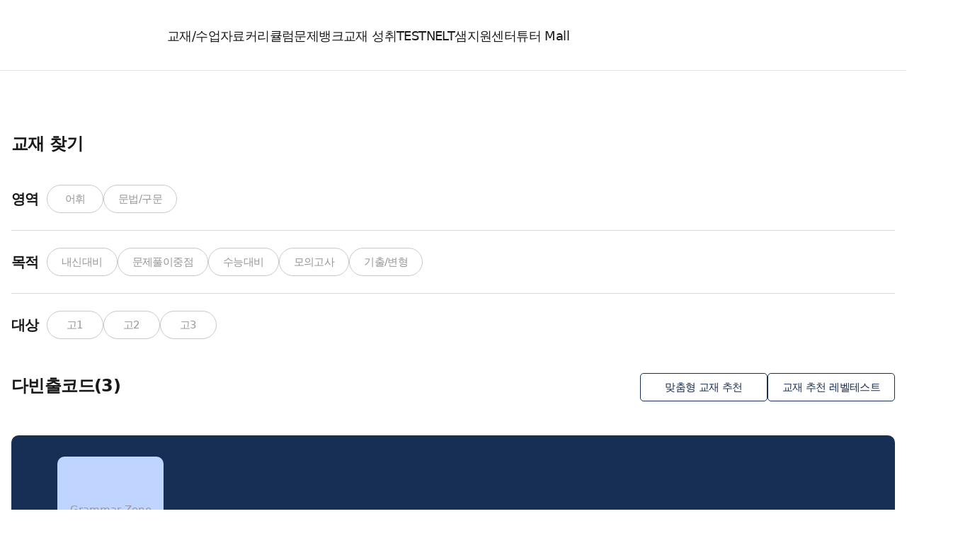

--- FILE ---
content_type: text/html; Charset=utf-8
request_url: https://www.netutor.co.kr/pages/book/list.asp?c_code=BD0211
body_size: 58370
content:
<!DOCTYPE html>
<html lang="ko">
<head>
	<!-- meta name="viewport" content="width=device-width, initial-scale=1.0, maximum-scale=1.0, minimum-scale=1.0, user-scalable=no" / -->
	<meta http-equiv="Content-Type" content="text/html; charset=UTF-8" />
	<meta http-equiv="X-UA-Compatible" content="IE=edge" />

	<link rel="canonical" href="https://www.netutor.co.kr/">
	<meta name="naver-site-verification" content="d006eecae2d641058765994001c438cea76f454e"/>

	<meta property="og:url" content="https://www.netutor.co.kr/"/>
	<meta property="og:type" content="website" /> 
	<meta property="og:title" content="NE Tutor - NE능률이 만든 대한민국 대표 티칭 플랫폼" /> 
	<meta property="og:description" content="영어·수학 선생님을 위한 맞춤형 수업자료와 수업지원 서비스" />
	<meta property="og:image" content="https://pic.neungyule.com/netutor/renew/NE_Tutor_OG.png"/>


	<title>NE Tutor - NE능률이 만든 대한민국 대표 티칭 플랫폼</title>
	<meta name="description" content="NE능률 영어·수학 교재에 대한 맞춤형 수업자료와 다양한 수업지원 서비스를 만나보세요!">
	<meta name="keywords" content="영어수업자료, 입회테스트, 진단테스트, 영어레벨테스트, 영어내신, 내신자료, 영어내신자료,능률연구용교재, 학원컨설팅, 세미나, NE Tutor, NE튜터, 엔이튜터, 능률튜터, 영어수업, 문법문제출제, 문법문제자료, 어휘시험지, 성취도평가, 능률교재PDF, 능률PDF, 엔이튜터 레벨테스트, 엔이능률 영어, 능률 레벨테스트, NELT경진대회">
	<link rel="icon" href="/favicon.ico?v=2025" type="image/x-icon"/>
	<link rel="shortcut icon" href="/favicon.ico?v=2025" type="image/x-icon"/>
    <link rel="stylesheet" href="https://front.neungyule.com/css/pretendardvariable.css" type="text/css">
    <link rel="stylesheet" href="https://front.neungyule.com/font/Paperlogy/subset/Paperlogy-subset.css" type="text/css">
	<link rel="stylesheet" href="https://front.neungyule.com/css/jquery-ui.min.css?_v=2026_10436" type="text/css" />
	<link rel="stylesheet" href="https://front.neungyule.com/css/swiper.css" type="text/css">
	<link rel="stylesheet" href="/inc/css/style.css?_v=2026_10436" type="text/css" />
    <link rel="stylesheet" href="/inc/css/2025.css?_v=2026_10436" type="text/css" />
	
	<script type="text/javascript" src="/inc/js/jquery.js"></script>
	<script type="text/javascript" src="https://front.neungyule.com/js/jquery-ui.min.js"></script>
    <script type="text/javascript" src="https://front.neungyule.com/js/swiper.js" ></script>
	<script type="text/javascript" src="/inc/js/style.js?_v=2026_10436"></script>
	<script type="text/javascript" src="/inc/js/common.js?_v=2026_10436"></script>
	<script type="text/javascript" src="/inc/js/Sortable.min.js?_v=2026_10436"></script>
	<script type="text/javascript" src="/inc/js/2025.js?_v=2026_10436"></script>
	<script type="text/javascript" src="/inc/js/cm_top_search.js?_v=2026_10436"></script>


	<script type="text/javascript" src="https://www.neungyule.com/inc/js/common_footerinfo.js?ts=2026_10436" charset="utf-8"></script>

	<!-- 연관채널 -->
	<script type="application/ld+json">
	{
	 "@context": "https://schema.org",
	 "@type": "Organization",
	 "name": "netutor",
	 "url": "https://www.netutor.co.kr",
	 "sameAs": [
	   "https://www.youtube.com/channel/UCDiq5k_A66h7kdI2MiP0XLQ",
	   "https://pf.kakao.com/_FsIAxb"
	 ]
	}
	</script>

	
<form name="glLoginForm" method="post" action="https://www.netutor.co.kr/english/pages/login/login.asp">

	<input type="hidden" name="c_code" value="BD0211">

	<input type="hidden" name="PURL" value="https://www.netutor.co.kr/pages/book/list.asp">

	<input type="hidden" name="FORM_METHOD" value="GET">
	<input type="hidden" name="WHEREJOIN" value="83">
	<input type="hidden" name="FNUM" value="1">
</form>



<div style="display:none">
	<form name="checkLoginForm" method="post" action="https://www.netutor.co.kr/english/pages/login/login.asp">
		<input type="hidden" name="PURL" value="">
		<input type="hidden" name="WHEREJOIN" value="83">
		<input type="hidden" name="FNUM" value="1">
		<input type="hidden" name="LANGTYPES" value="1">
	</form>
</div>



	<script>
		const GV_FOLDERNAME = "/english";
		const GV_LOGINMSG1 = "회원에게 제공되는 서비스입니다.\n회원가입 또는 로그인 후 이용해주세요.";
		const GV_LOGINMSG2 = "NE Tutor 선생님 전용서비스 입니다.";
		const GV_EPKI = "-1";
		const isLogin = "False";
		const C_USERID = "";
        const cs_target = "student";
        const C_IS_LAB_TEACHER = "";
        const GV_EBOOK_ACTION_URL = "";
	</script>

	<script type="text/javascript" src="/inc/js/header_javascripts.js?_v=2026_10436"></script>

	<!-- Google Tag Manager -->
<script>(function(w,d,s,l,i){w[l]=w[l]||[];w[l].push({'gtm.start':
new Date().getTime(),event:'gtm.js'});var f=d.getElementsByTagName(s)[0],
j=d.createElement(s),dl=l!='dataLayer'?'&l='+l:'';j.async=true;j.src=
'https://www.googletagmanager.com/gtm.js?id='+i+dl;f.parentNode.insertBefore(j,f);
})(window,document,'script','dataLayer','GTM-TGNSRL2');</script>
<!-- End Google Tag Manager -->

<!-- Global site tag (gtag.js) - Google Analytics -->
<script async src="https://www.googletagmanager.com/gtag/js?id=G-TX57M53H2Q"></script>
<script>
  window.dataLayer = window.dataLayer || [];
  function gtag(){dataLayer.push(arguments);}
  gtag('js', new Date());

  gtag('config', 'G-TX57M53H2Q');
</script>

<!-- 25-09-08 뷰저플 트래킹 코드 유지 -->
<script type="text/javascript">
	(function(w, d, a){
		w.__beusablerumclient__ = {
			load : function(src){
				var b = d.createElement("script");
				b.src = src; b.async=true; b.type = "text/javascript";
				d.getElementsByTagName("head")[0].appendChild(b);
			}
		};w.__beusablerumclient__.load(a + "?url=" + encodeURIComponent(d.URL));
	})(window, document, "//rum.beusable.net/load/b220325e145347u971");
</script>
<form name="glLoginFormLocal" id="glLoginFormLocal" method="post" action="https://www.netutor.co.kr/english/pages/login/login.asp">

	<input type="hidden" name="c_code" value="BD0211">

		<input type="hidden" name="PURL" id="PURL" value="https://www.netutor.co.kr/pages/book/list.asp">

</form>

<!-- mixed Content-->
<script defer src="https://members.neungyule.com/_api/mixedContentChecker.js"></script>
<script>
	mc_server_ip = '10.70.13.37';
</script>
<!-- mixed Content-->
<script defer src="https://members.neungyule.com/_api/cleanSessionCookie.js?_v=2026_10436"></script>



<!-- 카카오 API -->	
<script src="/inc/js/2.4.0_kakao.min.js" integrity="sha384-mXVrIX2T/Kszp6Z0aEWaA8Nm7J6/ZeWXbL8UpGRjKwWe56Srd/iyNmWMBhcItAjH" crossorigin="anonymous"></script>
<script>
	Kakao.init('e1cc951ca89e0682f776aa4ebdb8ec85');
</script>

<script>
var gv_c_code = 'BD0211';
var gv_book_type = '';
var gv_sort_column = 'b_published_date';
var gv_sort_direction = 'desc';
var gv_searchKeyword = '';
var gv_origin_series = ['area_slide_BD0201', 'area_slide_BD0202', 'area_slide_BD0203', 'area_slide_BD0204', 'area_slide_BD0205', 'area_slide_BD0206', 'area_slide_BD0207', 'area_slide_BD0208', 'area_slide_BD0209', 'area_slide_BD0210', 'area_slide_BD0211', 'area_slide_BD0212', 'area_slide_BD0214', 'area_slide_BD0215'];  // 배열을 ASP에서 생성된 값으로 초기화
var gv_show_series = ['area_slide_BD0201', 'area_slide_BD0202', 'area_slide_BD0203', 'area_slide_BD0204', 'area_slide_BD0205', 'area_slide_BD0206', 'area_slide_BD0207', 'area_slide_BD0208', 'area_slide_BD0209', 'area_slide_BD0210', 'area_slide_BD0211', 'area_slide_BD0212', 'area_slide_BD0214', 'area_slide_BD0215'];  // 배열을 ASP에서 생성된 값으로 초기화
var gv_current_page = '1';
var gv_total = '0';

	// 필터 선택값을 JS 배열로 전달
	let selectedAreas = [
		"어휘",
		"문법/구문"
	];

	let selectedPurposes = [
		"내신대비",
		"문제풀이중점",
		"수능대비",
		"모의고사",
		"기출/변형"
	];

	let selectedGrades = [
		"고1",
		"고2",
		"고3"
	];

	//영역, 목적 선택된 값이 없을 때 초기화를 위한 값
	let origin_selectedPurposes = [...selectedPurposes];
	let origin_selectedGrades = [...selectedGrades];

gv_groupValues = new Array();
gv_groupValues['area'] = new Array();
gv_groupValues['purpose'] = new Array();
gv_groupValues['grade'] = new Array();


function fnc_choice_detail_info(fn_groupId, shouldUpdateSeries) {

	document.querySelectorAll('.btn-group').forEach(group => {
		const groupName		= group.getAttribute('data-group');
		const activeBtns	= group.querySelectorAll('.ne-btn.ne-btn-select.active');
		const selectedList	= [];

		activeBtns.forEach(btn => {
			selectedList.push(btn.textContent.trim());
		});

		// 배열로 저장하거나, 문자열로 조합
		gv_groupValues[groupName] = selectedList;  // 배열로 저장

		// 또는 join(',')로 문자열 처리도 가능
		// gv_groupValues[groupName] = selectedList.join(',');
	});

	// 👉 shouldUpdateSeries 값이 true일 때만 실행
	if (shouldUpdateSeries) {
		fnc_change_series_info(fn_groupId, function () {
			goPage(1, 'no-action');
		});
	}

}

let currentListRequest = null;
let currentRequestId = 0; // 요청 고유 ID

function goPage(fn_page, fn_focus_move_flag) {

	const requestId = ++currentRequestId; // 새로운 요청 ID

    // 이전 요청이 존재하고 아직 완료되지 않았다면 중지 (abort)
    if (currentListRequest && currentListRequest.readyState !== 4) {
        currentListRequest.abort();
    }

	gv_current_page = fn_page;

	////////////////////////////
	// 위쪽 카테고리 정보
	const $activeA = $('.swiper-slide.active a');

	if ($activeA.length > 0) {
		const dataValue = $activeA.attr('data-value');
		const isVisible = $activeA.closest('.swiper-slide').css('display') !== 'none';

		if (isVisible) {
			choiced_c_code = dataValue;
		} else {
			$activeA.closest('.swiper-slide').removeClass('active');
			choiced_c_code = gv_c_code;
		}
	} else {
		choiced_c_code = gv_c_code;
	}

	////////////////////////////
	// 가운데 정렬 정보
	arr_sort = ($('#sort_type').val() || '').trim().split('@@');

	gv_sort_column = arr_sort[0];
	gv_sort_direction = arr_sort[1];

	////////////////////////////
	// 좌측 구분 정보
	const area_Str   = Array.isArray(gv_groupValues['area']) ? gv_groupValues['area'].join(',') : '';
	const purpose_Str = Array.isArray(gv_groupValues['purpose']) ? gv_groupValues['purpose'].join(',') : '';
	const grade_Str   = Array.isArray(gv_groupValues['grade']) ? gv_groupValues['grade'].join(',') : '';

	currentListRequest = $.ajax({
		url: 'fn_basic_list.asp',
		method: 'POST',
		async: true,
		data: {
			page: fn_page,
			area: area_Str,
			purpose: purpose_Str,
			grade: grade_Str,
			sort_column: gv_sort_column,
			sort_direction: gv_sort_direction,
			c_code: choiced_c_code,
			book_type: gv_book_type,
			searchKeyword : gv_searchKeyword,
            requestId: requestId // 요청 ID를 데이터에 추가
		},
		beforeSend: function() {
			if ($("#area_lists").find('.ne-loading').length === 0) {
				$("#area_lists").html('');
				$("#area_lists").append('<div class="ne-loading">로딩중</div>');
			}
		},
		complete: function() {
			$("#area_lists").find('.ne-loading').remove(); // 로딩바 숨김
					
		},
		success: function(result) {

            // 요청 ID가 일치하지 않으면 응답 무시
            if (requestId !== currentRequestId) return;

			const $container = $("#area_lists");
			$container.html(result);

			if (typeof fn_focus_move_flag === 'undefined') {
				document.location.href = '#area_top_contents';
			}
		},
		error: function(xhr, status) {
			if (status !== 'abort') {
				console.error('리스트 요청 실패', status);
			}
		}
	});
}


function fnc_page_and_choice_listbutton(fn_page, fn_flag) {

    if (fn_flag === 2) {
        $('#area_star_notice_mybook').fadeOut();        
    } else if (fn_flag === 1) {
        $('#area_star_notice_mybook').fadeIn();
    }

	gv_current_page = fn_page;

	fnc_choice_listbutton(fn_flag);

	fnc_change_series_info('listtype-group', function () {
		goPage(1, 'no-action');
	});

}

function fnc_choice_listbutton(fn_flag) {

	// 모든 버튼에서 active 클래스 제거
	const buttons = document.querySelectorAll('.ne-textbook-list-menu-end .ne-btn');
	buttons.forEach(button => button.classList.remove('active'));

	// 선택한 버튼에 active 클래스 추가
	const selectedButton = document.querySelector(`.ne-textbook-list-menu-end .ne-btn:nth-child(${fn_flag})`);
	if (selectedButton) {
		selectedButton.classList.add('active');
	}

	if (fn_flag == '1') {
		gv_book_type = '';
	} else if (fn_flag == '2') {
		gv_book_type = 'ebook';
	} else {
		gv_book_type = ''; // 기본값 또는 추가 분기 가능
	}

}

let currentSeriesRequest = null;

function fnc_change_series_info(fn_groupId, callback) {

    const areaSeries = document.getElementById("area_series");
    if (!areaSeries) {
        if (typeof callback === "function") {
            callback(); // 요소 없어도 콜백 실행
        }
        return;
    }

	if (currentSeriesRequest && currentSeriesRequest.readyState !== 4) {
		currentSeriesRequest.abort();
	}

	const area_Str   = Array.isArray(gv_groupValues['area']) ? gv_groupValues['area'].join(',') : '';
	const purpose_Str = Array.isArray(gv_groupValues['purpose']) ? gv_groupValues['purpose'].join(',') : '';
	const grade_Str   = Array.isArray(gv_groupValues['grade']) ? gv_groupValues['grade'].join(',') : '';

	currentSeriesRequest = $.ajax({
		url: 'fn_series_info.asp',
		method: 'POST',
		async: true,
        contentType: 'application/x-www-form-urlencoded; charset=UTF-8',
		data: {
			change_groupid: fn_groupId,
			area: area_Str,
			purpose: purpose_Str,
			grade: grade_Str,
			c_code: gv_c_code,
			book_type: gv_book_type,
			searchKeyword : gv_searchKeyword
		},
		success: function(result) {
			const $container = $("<div>").html(result);

			$container.find("script").each(function() {
				$.globalEval(this.text || this.textContent || this.innerHTML || "");
			});

			gv_origin_series.forEach(function (id) {
				const element = document.getElementById(id);
				if (element) {
					element.style.display = gv_show_series.includes(id) ? '' : 'none';
				}
			});

			reloadSlidesAsync();
			callback();
		},
		error: function(xhr, status) {
			if (status !== 'abort') {
				console.error('시리즈 요청 실패', status);
				callback(); // 실패해도 콜백은 호출
			}
		}
	});
}


// containerId 안에 있는 버튼들 중 data-value가 dataArray에 포함된 버튼만 보이고, 나머지는 숨김 처리
function toggleButtons(containerId, dataArray) {
	const container = document.getElementById(containerId);
	if (!container) return;

	const buttons = container.querySelectorAll('button.ne-btn');
	
	buttons.forEach(btn => {
		const btnValue = btn.textContent.trim(); // 또는 btn.getAttribute('data-value') 써도 됨
		if (dataArray.includes(btnValue)) {
			btn.style.display = ''; // 보이기 (기본 상태)
			btn.classList.add('ne-btn-select'); // 선택된 상태도 유지
		} else {
			btn.style.display = 'none'; // 숨기기
			btn.classList.remove('ne-btn-select'); // 선택 효과도 제거
		}
	});
}


// 버튼 렌더링 함수
function renderButtons(containerId, dataArray) {
	const container = document.getElementById(containerId);
	if (!container) return;
	container.innerHTML = ''; // 초기화

	dataArray.forEach(function (value) {
		const btn = document.createElement('button');
		btn.type = 'button';
		btn.className = 'ne-btn ne-btn-select';
		btn.textContent = value;
		container.appendChild(btn);
	});
}

// 초기 로딩 시 렌더링
document.addEventListener('DOMContentLoaded', function () {
	renderButtons('area-group', selectedAreas);
	renderButtons('purpose-group', selectedPurposes);
	renderButtons('grade-group', selectedGrades);
});


function saveCurrentState() {
	const state = {
		get_p_a: get_LeftActiveAreas(),
		get_p_b: get_LeftActivePurposes(),
		get_p_c: get_LeftActiveGrades(),
		get_p_d: get_TopSeries(),
		get_p_e: gv_sort_column + '@@' + gv_sort_direction,
		get_p_f: gv_current_page,
		get_p_g: gv_book_type,
		get_p_h: gv_searchKeyword
	};

	sessionStorage.setItem('state_backbutton_basicdata', JSON.stringify(state));
}

function get_LeftActiveAreas() {
	const activeTexts = [];

	$('#area-group .ne-btn.ne-btn-select.active').each(function () {
		activeTexts.push($(this).text().trim());
	});

	return activeTexts;
}

function get_LeftActivePurposes() {
	const activeTexts = [];

	$('#purpose-group .ne-btn.ne-btn-select.active').each(function () {
		activeTexts.push($(this).text().trim());
	});

	return activeTexts;
}

function get_LeftActiveGrades() {
	const activeTexts = [];

	$('#grade-group .ne-btn.ne-btn-select.active').each(function () {
		activeTexts.push($(this).text().trim());
	});

	return activeTexts;
}

function get_TopSeries() {
	const activeVisibleValues = [];

	$('.swiper-slide.active').each(function () {
		if ($(this).css('display') !== 'none') {
			const value = $(this).find('a').data('value');
			if (value) activeVisibleValues.push(value);
		}
	});
    
	return activeVisibleValues;
}

window.addEventListener('pageshow', function (event) {

//ready, 크롬, 백 버튼, 뒤로가기

	const isBackNavigation = event.persisted ||
		(window.performance &&
			window.performance.getEntriesByType('navigation')[0].type === 'back_forward');

	if (isBackNavigation) {
		restoreStateFromSession();
	} else {
		if (gv_book_type === 'ebook') {
			fnc_choice_listbutton(2);
		} else {
			fnc_choice_listbutton(1);
		}

		goPage(gv_current_page, 'no-action');
	}
});


function restoreStateFromSession() {
	const stateJson = sessionStorage.getItem('state_backbutton_basicdata');
	if (!stateJson) return;

	const state = JSON.parse(stateJson);
	// alert('복원할 상태: ' + JSON.stringify(state));

	// a: get_p_a → area-group 버튼 복원
	if (state.get_p_a && Array.isArray(state.get_p_a)) {
		$('#area-group .ne-btn.ne-btn-select').removeClass('active');
		state.get_p_a.forEach(val => {
			$('#area-group .ne-btn.ne-btn-select').filter(function () {
				return $(this).text().trim() === val;
			}).addClass('active');
		});
		fnc_choice_detail_info('area-group');
	}

	// b: get_p_b → purpose-group 버튼 복원
	if (state.get_p_b && Array.isArray(state.get_p_b)) {
		$('#purpose-group .ne-btn.ne-btn-select').removeClass('active');
		state.get_p_b.forEach(val => {
			$('#purpose-group .ne-btn.ne-btn-select').filter(function () {
				return $(this).text().trim() === val;
			}).addClass('active');
		});
		fnc_choice_detail_info('purpose-group');
	}

	// c: get_p_c → grade-group 버튼 복원
	if (state.get_p_c && Array.isArray(state.get_p_c)) {
		$('#grade-group .ne-btn.ne-btn-select').removeClass('active');
		state.get_p_c.forEach(val => {
			$('#grade-group .ne-btn.ne-btn-select').filter(function () {
				return $(this).text().trim() === val;
			}).addClass('active');
		});
		fnc_choice_detail_info('grade-group');
	}

	// d: get_p_d → swiper active 슬라이드 복원
	if (state.get_p_d && Array.isArray(state.get_p_d)) {
		$('.swiper-slide').removeClass('active');
        state.get_p_d.forEach(val => {
            $('.swiper-slide').filter(function () {
                return $(this).find('a').data('value') === val;
            }).addClass('active');
        });
		reloadSlidesAsync();
	}

	// e: get_p_e → select box #sort_type 값 복원
	if (state.get_p_e !== undefined) {
		$('#sort_type').val(state.get_p_e);
//		$('#sort_type').niceSelect('update');
	}

	// f: get_p_f → gv_current_page 복원
	if (state.get_p_f !== undefined) {
		gv_current_page = state.get_p_f;
	}

	// g: get_p_g → gv_book_type 복원
	if (state.get_p_g !== undefined) {
		gv_book_type = state.get_p_g;

		if (gv_book_type === 'ebook') {
			fnc_choice_listbutton(2);
		} else {
			fnc_choice_listbutton(1);
		}

		goPage(gv_current_page, 'no-action');
	}

	if (state.get_p_h !== undefined) {
		gv_searchKeyword = state.get_p_h;
	}	

	const area_Str		= Array.isArray(gv_groupValues['area']) ? gv_groupValues['area'].join(',') : '';
	const purpose_Str	= Array.isArray(gv_groupValues['purpose']) ? gv_groupValues['purpose'].join(',') : '';
	const grade_Str		= Array.isArray(gv_groupValues['grade']) ? gv_groupValues['grade'].join(',') : '';

	$.post('fn_series_info.asp', {
		change_groupid: 'grade-group',
		area: area_Str,
		purpose: purpose_Str,
		grade: grade_Str,
		c_code: gv_c_code,
		book_type: gv_book_type
	}, function (result) {

		const $container = $("<div>").html(result); // result를 가상 컨테이너에 넣음

		// 서버에서 가져온 HTML에서 script 태그만 찾아 실행
		$container.find("script").each(function () {
			$.globalEval(this.text || this.textContent || this.innerHTML || "");
		});

		// 각 항목을 순회하면서 처리
		gv_origin_series.forEach(function (id) {
			const element = document.getElementById(id); // 해당 id를 가진 요소를 찾음

			if (gv_show_series.includes(id)) {
				if (element) element.style.display = ''; // 보이게 처리
			} else {
				if (element) element.style.display = 'none'; // 숨김 처리
			}
		});

		reloadSlidesAsync();
	});
}



function goView(code, param) {

	if (param === undefined) {
		param = '';
	}

	saveCurrentState();
	document.location.href = "/english/pages/book/view.asp?b_code=" + code + param;
}


function popWordWizard(b_code) {

	alert('미사용으로 보임');
	document.location.href = "/english/pages/wizard/qu_wizard.asp?from=list&from_b_code=" + b_code;
}






$(document).ready(function () {
	// 다중 선택 가능한 버튼 토글
	$('.ne-textbook-list-tag dd').on('click', '.ne-btn-select', function () {
		$(this).toggleClass('active');

		// 클릭된 버튼이 속한 dd의 id (area-group, purpose-group, grade-group)
		const groupId = $(this).closest('dd').attr('id');
		// 버튼 텍스트 혹은 data-value 속성
		const btnValue = $(this).text().trim();

		// 클래스 변경 후 함수 실행
		fnc_choice_detail_info(groupId, 1);
	});
});

let swiperInstance;
const containerSelector = '.ne-textbook-list-swiper';

function initSwiper(containerSelector, options) {
	return new Swiper(containerSelector + ' .swiper', options);
}

function setupSwiperSlideToggle(containerSelector) {
	const $container = $(containerSelector);

	$container.off('click', '.swiper-slide a');
	$container.on('click', '.swiper-slide a', function () {
		const $slide = $(this).closest('.swiper-slide');

		if ($slide.hasClass('active')) {
			$slide.removeClass('active');
		} else {
			$container.find('.swiper-slide').removeClass('active');
			$slide.addClass('active');
		}
	});
}

// ✅ 화살표 상태 업데이트
function updateSwiperNavigationState(swiper, containerSelector) {
	const $container = $(containerSelector);
	const $prevBtn = $container.find('.swiper-button-prev');
	const $nextBtn = $container.find('.swiper-button-next');

	swiper.isBeginning
		? $prevBtn.addClass('disabled')
		: $prevBtn.removeClass('disabled');

	swiper.isEnd
		? $nextBtn.addClass('disabled')
		: $nextBtn.removeClass('disabled');
}

// ✅ 슬라이드 상태만 갱신 (newHtml 제거됨)
function reloadSlidesAsync() {

    if (gv_origin_series.length === 0) {
        return; // gv_origin_series가 빈 배열이면 함수 실행 안함
    }

	setTimeout(() => {
		swiperInstance.update();
		swiperInstance.slideTo(swiperInstance.activeIndex);
		updateSwiperNavigationState(swiperInstance, containerSelector);
	}, 50);
}

$(document).ready(function () {
	const swiperOptions = {
		slidesPerView: "auto",
		spaceBetween: 10,
		navigation: {
			nextEl: containerSelector + ' .swiper-button-next',
			prevEl: containerSelector + ' .swiper-button-prev',
		},
		on: {
			slideChange: function () {
				updateSwiperNavigationState(this, containerSelector);
			}
		}
	};

    // item 없으면 영역 hide
    const areaSeries = document.querySelector('#area_series');
    if(areaSeries && areaSeries.querySelectorAll('.swiper-slide').length === 0){
        areaSeries.closest('.ne-textbook-list-swiper').style.display = 'none';
        console.log(areaSeries.closest('.ne-textbook-list-swiper'));
    } else{
        swiperInstance = initSwiper(containerSelector, swiperOptions);
        setupSwiperSlideToggle(containerSelector);
        updateSwiperNavigationState(swiperInstance, containerSelector);
    }
});

</script>



</head>
  <body>
	<div class="skipnav">
		<a href="#gnb">메인 메뉴</a>
		<a href="#content">본문</a>
	</div>    
    <div class="ne">

	  <header class="ne-header ne-header--transition ne-header--english">
  <div class="ne-header-inner">
    <div class="ne-header-start">
        <div class="ne-header-logo">
            <a href="/english">NE Tutor</a>
        </div>



<menu class="ne-header-gnb ">
    <div class="ne-header-gnb-inner">
        <div class="ne-header-gnb__item">
            <a href="javascript://" style="cursor: default;">교재/수업자료</a>
            <div class="ne-header-gnb-layer">
                
                <dl>
                    <dt><a href="/english/pages/book/list.asp?c_code=BB">초등</a></dt>
                    <dd>
                        

                <a href="/english/pages/book/list.asp?c_code=BB06">파닉스</a>


                <a href="/english/pages/book/list.asp?c_code=BB01">독해</a>


                <a href="/english/pages/book/list.asp?c_code=BB02">문법</a>


                <a href="/english/pages/book/list.asp?c_code=BB03">듣기</a>


                <a href="/english/pages/book/list.asp?c_code=BB04">어휘</a>


                <a href="/english/pages/book/list.asp?c_code=BB05">쓰기</a>


                <a href="/english/pages/book/list.asp?c_code=BB07">NELT</a>

                    </dd>
                </dl>
                
            
                <dl>
                    <dt><a href="/english/pages/book/list.asp?c_code=BC">중등</a></dt>
                    <dd>
                        

                <a href="/english/pages/book/list.asp?c_code=BC01">독해</a>


                <a href="/english/pages/book/list.asp?c_code=BC02">문법/구문</a>


                <a href="/english/pages/book/list.asp?c_code=BC03">듣기</a>


                <a href="/english/pages/book/list.asp?c_code=BC04">어휘</a>


                <a href="/english/pages/book/list.asp?c_code=BC05">쓰기</a>


                <a href="/english/pages/book/list.asp?c_code=BC06">내신</a>


                <a href="/english/pages/book/list.asp?c_code=BC07">NELT</a>

                    </dd>
                </dl>
                <dl>
                    <dt><a href="/english/pages/book/list.asp?c_code=BD">고등</a></dt>
                    <dd>
                        

                <a href="/english/pages/book/list.asp?c_code=BD01">독해</a>


                <a href="/english/pages/book/list.asp?c_code=BD02">문법/구문</a>


                <a href="/english/pages/book/list.asp?c_code=BD03">듣기</a>


                <a href="/english/pages/book/list.asp?c_code=BD04">어휘</a>


                <a href="/english/pages/book/list.asp?c_code=BD05">내신</a>


                <a href="/english/pages/book/list.asp?c_code=BD06">NELT</a>

                    </dd>
                </dl>
                
                <dl>
                    <dt><a href="/english/pages/book/list.asp?c_code=BA">ELT</a></dt>
                    <dd>
                        

                <a href="/english/pages/book/list.asp?c_code=BA08">Coursebook</a>


                <a href="/english/pages/book/list.asp?c_code=BA01">Phonics</a>


                <a href="/english/pages/book/list.asp?c_code=BA02">Readers</a>


                <a href="/english/pages/book/list.asp?c_code=BA03">Reading</a>


                <a href="/english/pages/book/list.asp?c_code=BA04">Listening</a>


                <a href="/english/pages/book/list.asp?c_code=BA05">Speaking</a>


                <a href="/english/pages/book/list.asp?c_code=BA06">Writing</a>


                <a href="/english/pages/book/list.asp?c_code=BA07">Grammar</a>


                <a href="/english/pages/book/list.asp?c_code=BA09">Vocabulary</a>

                    </dd>
                </dl>
                
            </div>
        </div>

    
        <div class="ne-header-gnb__item">
            <a href="javascript://" style="cursor: default;">커리큘럼</a>
            <div class="ne-header-gnb-layer">
                <dl>
                    <dt><a href="javascript://" style="cursor: default;">맞춤 커리큘럼</a></dt>
                    <dd>
                        <a href="/nepick/index.asp?sbj=eng" target="_blank">맞춤형 교재 추천</a>
                    </dd>
                </dl>
                <dl>
                    <dt><a href="javascript://" style="cursor: default;">추천 커리큘럼</a></dt>
                    <dd>
                        <a href="/english/pages/curriculum_eng/curriculum_popular.asp" target="_blank">인기 커리큘럼</a>
                        <a href="/english/pages/curriculum_eng/curriculum_purpose.asp" target="_blank">목적별 커리큘럼</a>
                        <a href="/english/pages/curriculum_eng/curriculum_chart.asp" target="_blank">레벨차트</a>
                    </dd>
                </dl>
                <dl>
                    <dt><a href="/level_test/pages/leveltest_intro.asp">교재 추천 레벨테스트</a></dt>
                </dl>
            </div>
        </div>
    

        <div class="ne-header-gnb__item">
            <a href="javascript://" style="cursor: default;">문제뱅크</a>
            <div class="ne-header-gnb-layer">
                <dl>
                    <dd>
                        <a href="/english/pages/wizard/new_bank01.asp" target="_blank">문법 문제뱅크</a>
                        
                        
                        <a href="/english/pages/wizard_tq/gate.asp" target="_blank">AI 중고등 내신 문제뱅크</a>
                        

                        <a href="/english/pages/wizard/qu_wizard.asp" target="_blank">어휘 문제 마법사</a>
                        <a href="/english/pages/grammar_example/list.asp">문법 예문 검색</a>
                    </dd>
                </dl>
            </div>
        </div>

    
        <div class="ne-header-gnb__item">
            <a href="javascript://" style="cursor: default;">교재 성취TEST</a>
            <div class="ne-header-gnb-layer">
                <dl>
                    <dd>
                        <!-- <a href="/english/pages/membership/achievement_q.asp">교재 성취TEST 소개</a> -->
                        <a href="/english/pages/membership/achievement_q.asp">교재 성취TEST 소개</a>
                        <a href="javascript: fnc_authCheck3('-1', 1, 'False', 'https://www.netutor.co.kr/english/pages/class/teacher/main.asp');">반 관리</a>
                        <a href="javascript: fnc_authCheck3('-1', 1, 'False', 'https://www.netutor.co.kr/english/pages/class/teacher/mng_student.asp');"">학생 관리</a>
                        <a href="javascript: fnc_authCheck3('-1', 1, 'False', 'https://www.netutor.co.kr/english/pages/achievement/manage.asp');">교재 성취TEST 응시관리</a>
                    </dd>
                </dl>
            </div>
        </div>
        <div class="ne-header-gnb__item">
            <a href="javascript://" style="cursor: default;">NELT</a>
            <div class="ne-header-gnb-layer">
                <dl>
                    <dd>
                      
                        <a href="/english/pages/nelt_contest/index.asp"><span class="ico_new">N</span>제5회 경진대회 홈페이지</a>
                      
                        <a href="/english/pages/membership/nelt_q.asp">NELT 소개</a>
                        <a href="/english/pages/nelt/grm_mocktest.asp">NELT 문법 모의고사</a>
                        <a href="javascript: fnc_authCheck3('-1', 1, 'False', 'https://www.netutor.co.kr/english/pages/class/teacher/main.asp');">반 관리</a>
                        <a href="javascript: fnc_authCheck3('-1', 1, 'False', 'https://www.netutor.co.kr/english/pages/class/teacher/mng_student.asp');">학생 관리</a>
                        <a href="javascript: fnc_authCheck3('-1', 1, 'False', 'https://www.netutor.co.kr/english/pages/class/teacher/nelt.asp');">NELT 응시관리</a>
                        <a href="/english/pages/nelt/news.asp">NELT 소식</a>
                        <a href="/english/pages/nelt_reference/list.asp">NELT 자료실</a>
                        <a href="/english/pages/nelt/counseling_tip.asp">학부모 상담 매뉴얼</a>
                        <a href="/english/pages/nelt/usecase.asp">학원 활용 후기</a>
                    </dd>
                </dl>
            </div>
        </div>
        <div class="ne-header-gnb__item">
            <a href="javascript://" style="cursor: default;">샘지원센터</a>
            <div class="ne-header-gnb-layer">
                <dl>
                    <dd>
                        <a href="/english/pages/supportcenter/seminar/list.asp">세미나</a>
                        <a href="/english/pages/supportcenter/event/list.asp">이벤트</a>
                        <a href="/english/pages/supportcenter/newinfo/list.asp">새소식</a>
                        <a href="/english/pages/supportcenter/studyinfo/list.asp">학원/수업 정보</a>
                    </dd>
                </dl>
            </div>
        </div>
        <div class="ne-header-gnb__item">
            <a href="javascript://" style="cursor: default;">튜터 Mall</a>
            <div class="ne-header-gnb-layer">
                <dl>
                    <dt>
                        <a href="javascript://" style="cursor: default;">진단</a>
                    </dt>
                    <dd>
                        <a href="/english/pages/membership/nelt_q.asp">NELT</a>
                    </dd>
                </dl>
                <dl>
                    <dt>
                        <a href="javascript://" style="cursor: default;">수업</a>
                    </dt>
                    <dd>
                      
                        <a href="/english/pages/membership/grammar_pkg_q.asp"><span class="ico_new">N</span>겨울방학 특강 패키지</a>
                      
                        <a href="/english/pages/membership/learning_q.asp">러닝북</a>
                        <a href="/english/pages/membership/bank_q.asp">문법 문제뱅크</a>
                        <a href="/english/pages/membership/ai_bank_q.asp">AI 중고등 내신 문제뱅크</a>
                      
                        <a href="/english/pages/membership/havruta_q.asp">격간지 (하브루타 수업자료)</a>
                    </dd>
                </dl>
                <dl>
                    <dt>
                        <a href="javascript://" style="cursor: default;">평가</a>
                    </dt>
                    <dd>
						<a href="/english/pages/membership/achievement_q.asp">교재 성취TEST</a>
                    </dd>
                </dl>
            </div>
        </div>
        <div class="ne-header-gnb__item" style="display: none">
            <a href="javascript://" style="cursor: default;">고객센터</a>
            <div class="ne-header-gnb-layer">
                <dl>
                    <dd>
                        <a href="/english/pages/customer/faq.asp">자주 묻는 질문</a>
                        <a href="/english/pages/customer/qna.asp">1:1 문의</a>
                        <a href="/english/pages/customer/notice.asp">공지사항</a>
<!--                        
                        <a href="/english/pages/customer/pdf_reg.asp">교재 PDF 신청</a>
-->                        
                        <a href="/english/pages/customer/book_error.asp">교재오류 정정/신고</a>
                        <a href="https://www.nebooks.co.kr/pages/customer/distributor/" target="_blank">지사/총판 안내</a>
                    </dd>
                </dl>
            </div>
        </div>
    
    </div>
</menu>

        <div class="ne-header-search">
            <div class="ne-questionbank-wizard-search">
                <div class="ne-search ne-search-lg">
                    <input type="text" placeholder="검색어를 입력해주세요." id="gv_searchtop_input" onkeydown="if(event.keyCode == 13){fnc_search_book();return false;};" />
                    <button type="button" class="ne-search__delete">삭제</button>
                    <button type="button" onclick="fnc_search_book();">검색</button>
                </div>
            </div>
            <div class="ne-header-search-autocomplete">
                <div class="ne-header-search-autocomplete-list"></div>
                <div class="ne-header-search-autocomplete-product">
                    <a id="gv_searchtop_product_link">
                        <img src="[data-uri]" alt="책 이미지" title="책 이미지" id="gv_searchtop_product_img" class="thumb_cover" />
                        <p id="gv_searchtop_product_name"></p>
                    </a>
                </div>
            </div>
        </div>
    </div>


    <div class="ne-header-end">
        <div class="ne-header-menu is-logout">
            <div class="ne-header-menu-item ne-header-menu-item-search">
                <button type="button">
                    <i class="ico-40-search"></i>
                    <p>교재찾기</p>
                </button>
            </div>
            <script>
                $('.ne-header-menu-item-search button').on('click', function () {
                    setTimeout(function () {
                        $('#gv_searchtop_input').focus();
                    }, 100); // 1000ms = 1초
                });
            </script>
            
            
            
                        <div class="ne-header-menu-item ne-header-menu-item-login">
                            <a href="javascript:goLoginPage();">
                                <i class="ico-40-login"></i>
                                <p>로그인</p>
                            </a>
                        </div>
            
            <div class="ne-header-menu-item ne-header-menu-item-support">
                <a href="javascript://" style="cursor: default;">
                    <i class="ico-40-support"></i>
                    <p>고객센터</p>
                </a>
                <div class="ne-header-menu-item-layer">
                    <a href="/english/pages/customer/faq.asp">자주 묻는 질문</a>
                    <a href="/english/pages/customer/qna.asp">1:1 문의</a>
                    <a href="/english/pages/customer/notice.asp">공지사항</a>

                    
<!--                    
                    <a href="/english/pages/customer/pdf_reg.asp">교재 PDF 신청</a>
-->                    
                    
                
                    <a href="/english/pages/customer/book_error.asp">교재오류 정정/신고</a>
                    <a href="https://www.nebooks.co.kr/pages/customer/distributor/" target="_blank">지사/총판 안내</a>
                </div>
            </div>
            

  <!--
        <div class="ne-header-menu-item ne-header-menu-item-alarm">
          <a href=""><i class="ico-40-notification">알람</i><em>5</em></a>
        </div>
  -->



            <div class="ne-header-menu-item ne-header-menu-item-smartclass">
                <a href="javascript://" style="cursor: default;">
                    <i class="ico-40-smartclass"></i>
                    <p>스마트클래스</p>
                </a>
                <div class="ne-header-menu-item-layer">

                    <a href="/level_test/pages/leveltest_intro.asp">교재 추천 레벨테스트</a>
                </div>
            </div>


            <div class="ne-header-menu-item ne-header-menu-item-menu">
                <button type="button"><i class="ico-40-allmenu">메뉴</i></button>
            </div>
        </div>
        <div class="ne-header-search__close">
            <button type="button" class="ne-btn ne-btn-icononly">
                <i class="ico-40-close"></i>
            </button>
        </div>
        
    </div>
  </div>
</header>

<button type="button" class="ne-header-dim"></button>




      <main id="content">
        <div class="ne-contents">
          <div class="ne-textbook-list-section">

            <div class="ne-textbook-list-tag">
              <div class="ne-textbook-list-tag__title">
                <h3>교재 찾기</h3>
              </div>
              <dl>
                <dt>영역</dt>
                <dd data-group="area" class="btn-group" id="area-group"></dd>
              </dl>
              <dl>
                <dt>목적</dt>
                <dd data-group="purpose" class="btn-group" id="purpose-group"></dd>
              </dl>
              <dl>
                <dt>대상</dt>
                <dd data-group="grade" class="btn-group" id="grade-group"></dd>
              </dl>
            </div>

            <div class="ne-textbook-list-contents">
              <div class="ne-textbook-list-head">
                <div class="ne-textbook-list-head-start">
                  <h3>다빈출코드<span id="area_total" style="display:none;">()</span></h3>
                </div>
                <div class="ne-textbook-list-head-end">

				
                    <button type="button" class="ne-btn ne-btn-primary ne-btn-outlined ne-btn-sm" style="width: 180px" onclick="window.open('/nepick/index.asp?sbj=eng', '_blank');">
                        맞춤형 교재 추천
                    </button>

                    <button type="button" class="ne-btn ne-btn-primary ne-btn-outlined ne-btn-sm" style="width: 180px" onclick="document.location.href='/level_test/pages/leveltest_intro.asp';">
                        교재 추천 레벨테스트
                    </button>
				

                </div>
              </div>


              <div class="ne-textbook-list-swiper">
                <div class="swiper">

                  <!--처음에 데이터 들고 오기 Start-->
                  <div class="swiper-wrapper" id="area_series">



                    <div class="swiper-slide" id="area_slide_BD0201" style="background-color:#BFD5FF;">
                      <a href="javascript:goPage(1,'no-action');" data-value="BD0201"
                        ><img src="https://upfile.neungyule.com/upload_admin/2025/10/square/31_그래머존_정사각형.png" 
						alt="Grammar Zone" 
						onerror="this.style.display='none'; this.insertAdjacentHTML('afterend', '<div style=\'width:100%;text-align:center;padding:10px;color:#999;\'>Grammar Zone</div>');" /></a>
                    </div>


                    <div class="swiper-slide" id="area_slide_BD0202" style="background-color:#9EE6F7;">
                      <a href="javascript:goPage(1,'no-action');" data-value="BD0202"
                        ><img src="https://upfile.neungyule.com/upload_admin/2025/10/square/66_문마고_정사각형.png" 
						alt="&#47928;&#51228;&#47196; &#47560;&#49828;&#53552;&#54616;&#45716; &#44256;&#46321;&#50689;&#47928;&#48277;(&#47928;&#47560;&#44256;)" 
						onerror="this.style.display='none'; this.insertAdjacentHTML('afterend', '<div style=\'width:100%;text-align:center;padding:10px;color:#999;\'>문마고(문제로 마스터하는 고등 영문법)</div>');" /></a>
                    </div>


                    <div class="swiper-slide" id="area_slide_BD0203" style="background-color:#FFCAB1;">
                      <a href="javascript:goPage(1,'no-action');" data-value="BD0203"
                        ><img src="https://upfile.neungyule.com/upload_admin/2025/10/square/67_필히 통하는 고등영문법_정사각형.png" 
						alt="&#54596;&#55176; &#53685;&#54616;&#45716; &#44256;&#46321;&#50689;&#47928;&#48277;(&#54596;&#53685;)" 
						onerror="this.style.display='none'; this.insertAdjacentHTML('afterend', '<div style=\'width:100%;text-align:center;padding:10px;color:#999;\'>필히 통하는 고등영문법(필통)</div>');" /></a>
                    </div>


                    <div class="swiper-slide" id="area_slide_BD0204" style="background-color:#D7EB8C;">
                      <a href="javascript:goPage(1,'no-action');" data-value="BD0204"
                        ><img src="https://upfile.neungyule.com/upload_admin/2025/10/square/68_능률기본영어_정사각형.png" 
						alt="&#45733;&#47456;&#44592;&#48376;&#50689;&#50612;" 
						onerror="this.style.display='none'; this.insertAdjacentHTML('afterend', '<div style=\'width:100%;text-align:center;padding:10px;color:#999;\'>능률기본영어</div>');" /></a>
                    </div>


                    <div class="swiper-slide" id="area_slide_BD0205" style="background-color:#FFEBBF;">
                      <a href="javascript:goPage(1,'no-action');" data-value="BD0205"
                        ><img src="https://upfile.neungyule.com/upload_admin/2025/10/square/55_더상승_정사각형.png" 
						alt="The &#49345;&#49849;" 
						onerror="this.style.display='none'; this.insertAdjacentHTML('afterend', '<div style=\'width:100%;text-align:center;padding:10px;color:#999;\'>The 상승</div>');" /></a>
                    </div>


                    <div class="swiper-slide" id="area_slide_BD0206" style="background-color:#A2EAD1;">
                      <a href="javascript:goPage(1,'no-action');" data-value="BD0206"
                        ><img src="https://upfile.neungyule.com/upload_admin/2025/10/square/59_맞수_정사각형.png" 
						alt="&#47582;&#49688;" 
						onerror="this.style.display='none'; this.insertAdjacentHTML('afterend', '<div style=\'width:100%;text-align:center;padding:10px;color:#999;\'>맞수</div>');" /></a>
                    </div>


                    <div class="swiper-slide" id="area_slide_BD0207" style="background-color:#FCD7D7;">
                      <a href="javascript:goPage(1,'no-action');" data-value="BD0207"
                        ><img src="https://upfile.neungyule.com/upload_admin/2025/10/square/69_수능구문빅데이터_정사각형.png" 
						alt="&#49688;&#45733;&#44396;&#47928; &#48709;&#45936;&#51060;&#53552;" 
						onerror="this.style.display='none'; this.insertAdjacentHTML('afterend', '<div style=\'width:100%;text-align:center;padding:10px;color:#999;\'>수능구문 빅데이터</div>');" /></a>
                    </div>


                    <div class="swiper-slide" id="area_slide_BD0208" style="background-color:#BFD5FF;">
                      <a href="javascript:goPage(1,'no-action');" data-value="BD0208"
                        ><img src="https://upfile.neungyule.com/upload_admin/2025/10/57_기강잡고_정사각형(0).png" 
						alt="&#44592;&#44053;&#51105;&#44256;" 
						onerror="this.style.display='none'; this.insertAdjacentHTML('afterend', '<div style=\'width:100%;text-align:center;padding:10px;color:#999;\'>기본을 강하게 잡아주는 고등영어(기강잡고)</div>');" /></a>
                    </div>


                    <div class="swiper-slide" id="area_slide_BD0209" style="background-color:#9EE6F7;">
                      <a href="javascript:goPage(1,'no-action');" data-value="BD0209"
                        ><img src="https://upfile.neungyule.com/upload_admin/2025/10/square/70_올클_정사각형.png" 
						alt="&#50732;&#53364; &#49688;&#45733; &#50612;&#48277;" 
						onerror="this.style.display='none'; this.insertAdjacentHTML('afterend', '<div style=\'width:100%;text-align:center;padding:10px;color:#999;\'>올클 수능 어법</div>');" /></a>
                    </div>


                    <div class="swiper-slide" id="area_slide_BD0210" style="background-color:#FFCAB1;">
                      <a href="javascript:goPage(1,'no-action');" data-value="BD0210"
                        ><img src="https://upfile.neungyule.com/upload_admin/2025/10/square/60_수능만만_정사각형.png" 
						alt="&#49688;&#45733;&#47564;&#47564;" 
						onerror="this.style.display='none'; this.insertAdjacentHTML('afterend', '<div style=\'width:100%;text-align:center;padding:10px;color:#999;\'>수능만만</div>');" /></a>
                    </div>


                    <div class="swiper-slide" id="area_slide_BD0211" style="background-color:#D7EB8C;">
                      <a href="javascript:goPage(1,'no-action');" data-value="BD0211"
                        ><img src="https://upfile.neungyule.com/upload_admin/2025/10/square/61_다빈출코드_정사각형.png" 
						alt="&#45796;&#48712;&#52636;&#53076;&#46300;" 
						onerror="this.style.display='none'; this.insertAdjacentHTML('afterend', '<div style=\'width:100%;text-align:center;padding:10px;color:#999;\'>다빈출코드</div>');" /></a>
                    </div>


                    <div class="swiper-slide" id="area_slide_BD0212" style="background-color:#FFEBBF;">
                      <a href="javascript:goPage(1,'no-action');" data-value="BD0212"
                        ><img src="https://upfile.neungyule.com/upload_admin/2025/10/square/62_특급_정사각형.png" 
						alt="&#53945;&#44553;" 
						onerror="this.style.display='none'; this.insertAdjacentHTML('afterend', '<div style=\'width:100%;text-align:center;padding:10px;color:#999;\'>특급</div>');" /></a>
                    </div>


                    <div class="swiper-slide" id="area_slide_BD0214" style="background-color:#A2EAD1;">
                      <a href="javascript:goPage(1,'no-action');" data-value="BD0214"
                        ><img src="https://upfile.neungyule.com/upload_admin/2025/10/square/39_천문장_정사각형.png" 
						alt="&#52380;&#47928;&#51109;" 
						onerror="this.style.display='none'; this.insertAdjacentHTML('afterend', '<div style=\'width:100%;text-align:center;padding:10px;color:#999;\'>천문장</div>');" /></a>
                    </div>


                    <div class="swiper-slide" id="area_slide_BD0215" style="background-color:#FCD7D7;">
                      <a href="javascript:goPage(1,'no-action');" data-value="BD0215"
                        ><img src="https://upfile.neungyule.com/upload_admin/2025/10/square/71_필히 통하는 고등서술형_정사각형.png" 
						alt="&#54596;&#55176; &#53685;&#54616;&#45716; &#44256;&#46321;&#49436;&#49696;&#54805;" 
						onerror="this.style.display='none'; this.insertAdjacentHTML('afterend', '<div style=\'width:100%;text-align:center;padding:10px;color:#999;\'>필히 통하는 고등서술형</div>');" /></a>
                    </div>

                  </div>
                  <!--처음에 데이터 들고 오기 End-->

                  <div class="swiper-button-next"></div>
                  <div class="swiper-button-prev"></div>

                </div>
              </div>



            <div class="ne-textbook-list">
                <div class="ne-textbook-list-menu">
                    <div class="ne-textbook-list-menu-start">
                        <div style="width: 130px" id="area_top_contents">
                            <select class="ne-select ne-select-sm" id="sort_type" name="sort_type" onchange="goPage(1,'no-action');">
                                <option value="b_published_date@@desc" selected >최신순</option>
                                <option value="cnt@@desc"  >조회순</option>
                                <option value="b_name@@asc"  >가나다순</option>
                            </select>
                        </div>
                        <p id="area_star_notice_mybook">별표를 눌러 MY 책장에 등록하면 더 쉽게 자료를 찾아볼 수 있어요!</p>
                    </div>
                    <div class="ne-textbook-list-menu-end">


                        <a href="javascript:fnc_page_and_choice_listbutton(1, 1);" class="ne-btn ne-btn-text active">
                            <i class="ico-20-list"></i> List
                        </a>
                        <a href="javascript:fnc_page_and_choice_listbutton(1, 2);" class="ne-btn ne-btn-text">
                            <i class="ico-20-ebook"></i> E-BOOK
                        </a>
                        
                    </div>
                </div>
				<div id="area_lists"></div>
            </div>
          </div>
        </div>
      </main>
	
	<footer class="ne-footer">
    <div class="ne-footer-contents">
        <div class="ne-footer-logo"><img src="https://pic.neungyule.com/netutor/renew/pc/ne-footer-ci.svg" alt="NE 능률" /></div>
        <div class="ne-footer-menu">
            <ul class="ne-footer-list">
                <li><a href="https://members.neungyule.com/pages/t_member/private.asp?WHEREJOIN=83&FNUM=1" target="_blank" ><span>개인정보처리방침</span></a></li>
                <li><a href="https://members.neungyule.com/pages/t_member/agreement.asp?WHEREJOIN=83&FNUM=1" target="_blank">이용약관</a></li>
                <li><a href="javascript: goEmail();">이메일무단수집거부</a></li>
                <li><a href="https://www.nebooks.co.kr/pages/customer/distributor/" target="_blank">지사안내</a></li>
            </ul>
            <div class="ne-footer-link">
                <a href="https://pf.kakao.com/_FsIAxb" target="_blank">
                    <i class="ico-40-kakao">카카오 채널</i>
                </a>
                <a href="https://www.youtube.com/channel/UCDiq5k_A66h7kdI2MiP0XLQ" target="_blank">
                    <i class="ico-40-youtube">유투브</i>
                </a>
                <div class="ne-footer-familysite">
                    <a href="javascript://" class="familysite_btn" id="btn_family_site">FAMILY SITE</a>
                    <ul class="familysite_list" id="footer_family_site"></ul>
                    <script>
                        const footerFamilySite = document.querySelector('#footer_family_site');
                        for(let fi = 0; fi < footer_siteInfo_kr.length; fi++){
                            if(document.domain !== footer_siteInfo_kr[fi][0]){
                                const fam_li =  document.createElement('li');
                                const fam_a =  document.createElement('a');
                                fam_a.href = footer_siteInfo_kr[fi][1];
                                fam_a.title = footer_siteInfo_kr[fi][3];
                                fam_a.textContent = footer_siteInfo_kr[fi][3].replace(/&amp;/g, '&');
                                fam_a.target = "_blank";
                                fam_li.appendChild(fam_a);
                                footerFamilySite.appendChild(fam_li);
                            }
                        }
                        $('#btn_family_site').on('click', function(){
                            if($(this).hasClass('active')){
                                setTimeout(() => {
                                    $(this).removeClass('active');
                                }, 400);
                            } else{
                                $(this).addClass('active');
                            }
                            $('#footer_family_site').slideToggle();
                        });
                    </script>
                </div>
            </div>
        </div>
        <div class="ne-footer-info-list">
            <div class="ne-footer-info">
                <div class="info">㈜NE능률 (03925) 서울특별시 마포구 월드컵북로 396(상암동) 누리꿈스퀘어 비즈니스타워 10층</div>
                <div class="info">대표이사 : 이정진</div>
                <div class="info">대표번호 : 02-2014-7114 <a href="javascript: goARS();">[사업별 고객센터 안내]</a></div>
            </div>
            <div class="ne-footer-info">
                <div class="info">팩스 : 02-337-4956</div>
                <div class="info">고객센터 : 1833-8368</div>
                <div class="info">사업자등록번호 : 105-81-65267</div>
                <div class="info">통신판매신고번호 : 제2004-02120호 <a href="javascript://" onclick="window.open('https://www.ftc.go.kr/bizCommPop.do?wrkr_no=1058165267','','scrollbars=yes,width=750,height=700')">[정보조회]</a></div>
            </div>
            <div class="ne-footer-info">
                <div class="info">개인정보 보호책임자(CPO) : 김정원 (necpo@neungyule.com)</div>
            </div>
            <div class="copyright">Copyright ⓒ NE Neungyule, Inc. All Rights Reserved</div>
        </div>
    </div>
</footer>






</div>

</body>
</html>

--- FILE ---
content_type: text/html; Charset=utf-8
request_url: https://www.netutor.co.kr/pages/book/fn_basic_list.asp
body_size: 28167
content:


<script>
	document.getElementById('area_total').innerHTML = '(3)';
	document.getElementById('area_total').style.display = '';
</script>




				<div class="ne-textbook-list-list">






                  <div class="ne-textbook-list-item">
                    <div class="ne-textbook-list-item__thumb">
                      <a href="javascript:goView('BD05030005');">
                        <img src="https://upfile.neungyule.com/upload_admin/2025/09/26 다빈출 어법어휘 표지(대).jpg" alt="&#45796;&#48712;&#52636;&#53076;&#46300; &#54617;&#54217;&#44592;&#52636;&#47928;&#51228;&#51665; &#50689;&#50612;&#50689;&#50669; &#50612;&#48277;&#50612;&#55064; (2026 &#54617;&#54217;&#45824;&#48708;) 교재 표지" class="thumb_cover" />
                      </a>
                    </div>
                    <div class="ne-textbook-list-item__info">
                      <div class="ne-textbook-list-item-head">
                        <div class="ne-textbook-list-item-head-start">
                        
                          <span class="ne-badge ne-badge-secondary">고1 ~ 고3</span>
						  
                          <p></p>
                        </div>
                        <div class="ne-textbook-list-item-head-end">
                          <button class="ne-btn ne-btn-icononly" data-toggle="layer01_0" data-position="top-right" type="button">
                            <i class="ico-40-share"></i>
                          </button>
                        
                          <button type="button" class="ne-btn ne-btn-icononly ne-btn-bookmarks" data-id="BD05030005">
                            <i class="ico-40-bookmarks"></i>
                          </button>
                        
                        </div>
                        <div class="ne-sns-layer" id="layer01_0" role="dialog" aria-hidden="true">
                          <button type="button" class="ne-btn ne-btn-text" onclick="javascript:fnc_shareUrl('/english', 'BD05030005'); fnc_ShareCnt('/english', 'BD05030005','URL');">
                            <i class="ico-32-share"></i> URL 복사
                          </button>
                          <button type="button" class="ne-btn ne-btn-text" onclick="javascript:fnc_shareKakao('/english', 'BD05030005'); fnc_ShareCnt('/english', 'BD05030005','KAKAO');">
                            <i class="ico-32-kakao"></i> 카카오톡
                          </button>
                        </div>
                      </div>
                      <div class="ne-textbook-list-item__title">
                        <a href="javascript:goView('BD05030005');">
                          <h4>
                            다빈출코드 학평기출문제집 영어영역 어법어휘 (2026 학평대비)
                          </h4>
                        </a>
                        <p>
                          공부 시간 줄여주는 전략적 수능/학평기출문제집
                        </p>
                      </div>
                      <div class="ne-textbook-info">
                        <div class="swiper">
                          <div class="swiper-wrapper">
                            
                            <div class="swiper-slide">
                              <a href="/english/pages/wizard/qu_wizard.asp?from=list&from_b_code=BD05030005" target="_blank">
                                <p>
                                  <i class="ico-40-vocabWizard"></i>
                                </p>
                                <strong>어휘 문제<br />마법사</strong>
                              </a>
                            </div>
                            
                            <div class="swiper-slide">
                              <a href="javascript://" onclick="popModal(this, 'BD05030005')" class="student_pdf">
                                <p><i class="ico-40-studentPdf"></i></p>
                                <strong>교재<br />PDF</strong>
                              </a>
                            </div>
                            
                            
                            
                          </div>
                        </div>
                      </div>
                      <div class="ne-textbook-list-item__button">
					  
						
                        <button type="button" class="ne-btn ne-btn-primary ne-btn-outlined"
                          onclick="javascript:alert(`${GV_LOGINMSG1}`);document.glLoginForm.submit();">
                          부가자료 전체 받기(1)
                        </button>
						
                        <button type="button" class="ne-btn ne-btn-primary" data-toggle="layer_buyinfo_0"
                          data-position="top-right" >
                          구매하기
                        </button>
                        <div
                          class="ne-channel-layer"
                          id="layer_buyinfo_0"
                          role="dialog"
                          aria-hidden="true"
                        >
                          <ul>
							<li>
                              <a href="https://www.nebooks.co.kr/pages/customer/distributor/" target="_blank" class="ne-channel-layer__text">
                                지사안내
                              </a>
                            </li>
							
							<li>
							  <a href="https://product.kyobobook.co.kr/detail/S000218228743" target="_blank" data-channel="kyobo" data-bcode="BD05030005">
								<img
								  src="https://pic.neungyule.com/netutor/renew/pc/channel/kyobo-sm.svg" alt="KYOBO 교보문고"
							  /></a>
							</li>
							
							<li>
							  <a href="https://www.yes24.com/product/goods/160223658" target="_blank" data-channel="yes24" data-bcode="BD05030005">
								<img
								  src="https://pic.neungyule.com/netutor/renew/pc/channel/yes24-sm.svg" alt="YES24"
							  /></a>
							</li>
							
							<li>
							  <a href="https://www.aladin.co.kr/shop/wproduct.aspx?ItemId=374879615" target="_blank" data-channel="aladin" data-bcode="BD05030005">
								<img
								  src="https://pic.neungyule.com/netutor/renew/pc/channel/aladin-sm.svg" alt="알라딘"
							  /></a>
							</li>
							

                          </ul>
                        </div>
						
                      </div>
                    </div>
                  </div>

                
                <div class="ne-modal fade" id="modalPdfBD05030005">
                    <div class="ne-modal-dialog">
                        <div class="ne-modal-content">
                            <div class="ne-modal-header">
                                <div class="ne-modal-title tac">NE Tutor 교재 PDF 저작권 안내</div>
                                <button type="button" class="ne-btn ne-btn-icononly" onclick="popModal(this, 'BD05030005', -1)"><i class="ico-32-close"></i></button>
                            </div>
                            <div class="ne-modal-body text-center">
                                교재 PDF는 (주)엔이능률 교재를 사용하시는 선생님의 수업을 지원하기 위해 제공합니다. 
                                <br>본 PDF 파일의 저작권은 (주)엔이능률에 있으며, 현장 수업 및 Zoom 라이브 수업 목적 이외의 활용이나<br>무단 복제, 배포, 가공을 금지합니다. 이를 위반할 경우 저작권법에 따라 법적 책임을 질 수 있습니다.
                            </div>
                            <div class="ne-modal-footer">
                                <a href="javascript://" class="ne-btn ne-btn-black" style="min-width: 200px" onclick="popModal(this, 'BD05030005', -1)">취소</a>
                                <a href="javascript:popStudentPDF_down('BD05030005',0,'False','');" class="ne-btn ne-btn-primary" style="min-width: 200px">동의 후 다운로드</a>
                            </div>
                        </div>
                    </div>
                </div>
                





                  <div class="ne-textbook-list-item">
                    <div class="ne-textbook-list-item__thumb">
                      <a href="javascript:goView('BD04080001');">
                        <img src="https://upfile.neungyule.com/upload_admin/2024/12/24 다빈출 어법어휘 표1(324x411)(0).jpg" alt="&#45796;&#48712;&#52636;&#53076;&#46300; &#54617;&#54217;&#44592;&#52636;&#47928;&#51228;&#51665; &#50689;&#50612;&#50689;&#50669; &#50612;&#48277;&#50612;&#55064; (2025 &#54617;&#54217;&#45824;&#48708;) 교재 표지" class="thumb_cover" />
                      </a>
                    </div>
                    <div class="ne-textbook-list-item__info">
                      <div class="ne-textbook-list-item-head">
                        <div class="ne-textbook-list-item-head-start">
                        
                          <span class="ne-badge ne-badge-black">
                            절판
                          </span>
                        
                          <span class="ne-badge ne-badge-secondary">고1 ~ 고3</span>
						  
                          <p></p>
                        </div>
                        <div class="ne-textbook-list-item-head-end">
                          <button class="ne-btn ne-btn-icononly" data-toggle="layer01_1" data-position="top-right" type="button">
                            <i class="ico-40-share"></i>
                          </button>
                        
                          <button type="button" class="ne-btn ne-btn-icononly ne-btn-bookmarks" data-id="BD04080001">
                            <i class="ico-40-bookmarks"></i>
                          </button>
                        
                        </div>
                        <div class="ne-sns-layer" id="layer01_1" role="dialog" aria-hidden="true">
                          <button type="button" class="ne-btn ne-btn-text" onclick="javascript:fnc_shareUrl('/english', 'BD04080001'); fnc_ShareCnt('/english', 'BD04080001','URL');">
                            <i class="ico-32-share"></i> URL 복사
                          </button>
                          <button type="button" class="ne-btn ne-btn-text" onclick="javascript:fnc_shareKakao('/english', 'BD04080001'); fnc_ShareCnt('/english', 'BD04080001','KAKAO');">
                            <i class="ico-32-kakao"></i> 카카오톡
                          </button>
                        </div>
                      </div>
                      <div class="ne-textbook-list-item__title">
                        <a href="javascript:goView('BD04080001');">
                          <h4>
                            다빈출코드 학평기출문제집 영어영역 어법어휘 (2025 학평대비)
                          </h4>
                        </a>
                        <p>
                          공부 시간 줄여주는 전략적 수능/학평기출문제집
                        </p>
                      </div>
                      <div class="ne-textbook-info">
                        <div class="swiper">
                          <div class="swiper-wrapper">
                            
                            <div class="swiper-slide">
                              <a href="/english/pages/wizard/qu_wizard.asp?from=list&from_b_code=BD04080001" target="_blank">
                                <p>
                                  <i class="ico-40-vocabWizard"></i>
                                </p>
                                <strong>어휘 문제<br />마법사</strong>
                              </a>
                            </div>
                            
                            <div class="swiper-slide">
                              <a href="javascript://" onclick="popModal(this, 'BD04080001')" class="student_pdf">
                                <p><i class="ico-40-studentPdf"></i></p>
                                <strong>교재<br />PDF</strong>
                              </a>
                            </div>
                            
                            
                            
                          </div>
                        </div>
                      </div>
                      <div class="ne-textbook-list-item__button">
					  
						
                        <button type="button" class="ne-btn ne-btn-primary ne-btn-outlined"
                          onclick="javascript:alert(`${GV_LOGINMSG1}`);document.glLoginForm.submit();">
                          부가자료 전체 받기(1)
                        </button>
						
                        <button type="button" class="ne-btn ne-btn-primary" data-toggle="layer_buyinfo_1"
                          data-position="top-right" >
                          구매하기
                        </button>
                        <div
                          class="ne-channel-layer"
                          id="layer_buyinfo_1"
                          role="dialog"
                          aria-hidden="true"
                        >
                          <ul>
							<li>
                              <a href="https://www.nebooks.co.kr/pages/customer/distributor/" target="_blank" class="ne-channel-layer__text">
                                지사안내
                              </a>
                            </li>
							
							<li>
							  <a href="https://www.yes24.com/Product/Goods/140262771" target="_blank" data-channel="yes24" data-bcode="BD04080001">
								<img
								  src="https://pic.neungyule.com/netutor/renew/pc/channel/yes24-sm.svg" alt="YES24"
							  /></a>
							</li>
							
							<li>
							  <a href="https://www.aladin.co.kr/shop/wproduct.aspx?ItemId=354156813" target="_blank" data-channel="aladin" data-bcode="BD04080001">
								<img
								  src="https://pic.neungyule.com/netutor/renew/pc/channel/aladin-sm.svg" alt="알라딘"
							  /></a>
							</li>
							

                          </ul>
                        </div>
						
                      </div>
                    </div>
                  </div>

                
                <div class="ne-modal fade" id="modalPdfBD04080001">
                    <div class="ne-modal-dialog">
                        <div class="ne-modal-content">
                            <div class="ne-modal-header">
                                <div class="ne-modal-title tac">NE Tutor 교재 PDF 저작권 안내</div>
                                <button type="button" class="ne-btn ne-btn-icononly" onclick="popModal(this, 'BD04080001', -1)"><i class="ico-32-close"></i></button>
                            </div>
                            <div class="ne-modal-body text-center">
                                교재 PDF는 (주)엔이능률 교재를 사용하시는 선생님의 수업을 지원하기 위해 제공합니다. 
                                <br>본 PDF 파일의 저작권은 (주)엔이능률에 있으며, 현장 수업 및 Zoom 라이브 수업 목적 이외의 활용이나<br>무단 복제, 배포, 가공을 금지합니다. 이를 위반할 경우 저작권법에 따라 법적 책임을 질 수 있습니다.
                            </div>
                            <div class="ne-modal-footer">
                                <a href="javascript://" class="ne-btn ne-btn-black" style="min-width: 200px" onclick="popModal(this, 'BD04080001', -1)">취소</a>
                                <a href="javascript:popStudentPDF_down('BD04080001',0,'False','');" class="ne-btn ne-btn-primary" style="min-width: 200px">동의 후 다운로드</a>
                            </div>
                        </div>
                    </div>
                </div>
                





                  <div class="ne-textbook-list-item">
                    <div class="ne-textbook-list-item__thumb">
                      <a href="javascript:goView('BD05030001');">
                        <img src="https://upfile.neungyule.com/upload_admin/2023/12/23 다빈출 어법어휘 표1(324x411).jpg" alt="&#45796;&#48712;&#52636;&#53076;&#46300; &#54617;&#54217;&#44592;&#52636;&#47928;&#51228;&#51665; &#50689;&#50612;&#50689;&#50669; &#50612;&#48277;&#50612;&#55064; (2024 &#54617;&#54217;&#45824;&#48708;) 교재 표지" class="thumb_cover" />
                      </a>
                    </div>
                    <div class="ne-textbook-list-item__info">
                      <div class="ne-textbook-list-item-head">
                        <div class="ne-textbook-list-item-head-start">
                        
                          <span class="ne-badge ne-badge-black">
                            절판
                          </span>
                        
                          <span class="ne-badge ne-badge-secondary">고1 ~ 고3</span>
						  
                          <p></p>
                        </div>
                        <div class="ne-textbook-list-item-head-end">
                          <button class="ne-btn ne-btn-icononly" data-toggle="layer01_2" data-position="top-right" type="button">
                            <i class="ico-40-share"></i>
                          </button>
                        
                          <button type="button" class="ne-btn ne-btn-icononly ne-btn-bookmarks" data-id="BD05030001">
                            <i class="ico-40-bookmarks"></i>
                          </button>
                        
                        </div>
                        <div class="ne-sns-layer" id="layer01_2" role="dialog" aria-hidden="true">
                          <button type="button" class="ne-btn ne-btn-text" onclick="javascript:fnc_shareUrl('/english', 'BD05030001'); fnc_ShareCnt('/english', 'BD05030001','URL');">
                            <i class="ico-32-share"></i> URL 복사
                          </button>
                          <button type="button" class="ne-btn ne-btn-text" onclick="javascript:fnc_shareKakao('/english', 'BD05030001'); fnc_ShareCnt('/english', 'BD05030001','KAKAO');">
                            <i class="ico-32-kakao"></i> 카카오톡
                          </button>
                        </div>
                      </div>
                      <div class="ne-textbook-list-item__title">
                        <a href="javascript:goView('BD05030001');">
                          <h4>
                            다빈출코드 학평기출문제집 영어영역 어법어휘 (2024 학평대비)
                          </h4>
                        </a>
                        <p>
                          공부 시간 줄여주는 전략적 수능/학평기출문제집
                        </p>
                      </div>
                      <div class="ne-textbook-info">
                        <div class="swiper">
                          <div class="swiper-wrapper">
                            
                            <div class="swiper-slide">
                              <a href="/english/pages/wizard/qu_wizard.asp?from=list&from_b_code=BD05030001" target="_blank">
                                <p>
                                  <i class="ico-40-vocabWizard"></i>
                                </p>
                                <strong>어휘 문제<br />마법사</strong>
                              </a>
                            </div>
                            
                            <div class="swiper-slide">
                              <a href="javascript://" onclick="popModal(this, 'BD05030001')" class="student_pdf">
                                <p><i class="ico-40-studentPdf"></i></p>
                                <strong>교재<br />PDF</strong>
                              </a>
                            </div>
                            
                            
                            
                          </div>
                        </div>
                      </div>
                      <div class="ne-textbook-list-item__button">
					  
						
                        <button type="button" class="ne-btn ne-btn-primary ne-btn-outlined"
                          onclick="javascript:alert(`${GV_LOGINMSG1}`);document.glLoginForm.submit();">
                          부가자료 전체 받기(1)
                        </button>
						
                        <button type="button" class="ne-btn ne-btn-primary" data-toggle="layer_buyinfo_2"
                          data-position="top-right" >
                          구매하기
                        </button>
                        <div
                          class="ne-channel-layer"
                          id="layer_buyinfo_2"
                          role="dialog"
                          aria-hidden="true"
                        >
                          <ul>
							<li>
                              <a href="https://www.nebooks.co.kr/pages/customer/distributor/" target="_blank" class="ne-channel-layer__text">
                                지사안내
                              </a>
                            </li>
							
							<li>
							  <a href="https://product.kyobobook.co.kr/detail/S000211728640" target="_blank" data-channel="kyobo" data-bcode="BD05030001">
								<img
								  src="https://pic.neungyule.com/netutor/renew/pc/channel/kyobo-sm.svg" alt="KYOBO 교보문고"
							  /></a>
							</li>
							
							<li>
							  <a href="https://www.yes24.com/Product/Goods/124235455" target="_blank" data-channel="yes24" data-bcode="BD05030001">
								<img
								  src="https://pic.neungyule.com/netutor/renew/pc/channel/yes24-sm.svg" alt="YES24"
							  /></a>
							</li>
							
							<li>
							  <a href="https://www.aladin.co.kr/shop/wproduct.aspx?ItemId=330726279" target="_blank" data-channel="aladin" data-bcode="BD05030001">
								<img
								  src="https://pic.neungyule.com/netutor/renew/pc/channel/aladin-sm.svg" alt="알라딘"
							  /></a>
							</li>
							

                          </ul>
                        </div>
						
                      </div>
                    </div>
                  </div>

                
                <div class="ne-modal fade" id="modalPdfBD05030001">
                    <div class="ne-modal-dialog">
                        <div class="ne-modal-content">
                            <div class="ne-modal-header">
                                <div class="ne-modal-title tac">NE Tutor 교재 PDF 저작권 안내</div>
                                <button type="button" class="ne-btn ne-btn-icononly" onclick="popModal(this, 'BD05030001', -1)"><i class="ico-32-close"></i></button>
                            </div>
                            <div class="ne-modal-body text-center">
                                교재 PDF는 (주)엔이능률 교재를 사용하시는 선생님의 수업을 지원하기 위해 제공합니다. 
                                <br>본 PDF 파일의 저작권은 (주)엔이능률에 있으며, 현장 수업 및 Zoom 라이브 수업 목적 이외의 활용이나<br>무단 복제, 배포, 가공을 금지합니다. 이를 위반할 경우 저작권법에 따라 법적 책임을 질 수 있습니다.
                            </div>
                            <div class="ne-modal-footer">
                                <a href="javascript://" class="ne-btn ne-btn-black" style="min-width: 200px" onclick="popModal(this, 'BD05030001', -1)">취소</a>
                                <a href="javascript:popStudentPDF_down('BD05030001',0,'False','');" class="ne-btn ne-btn-primary" style="min-width: 200px">동의 후 다운로드</a>
                            </div>
                        </div>
                    </div>
                </div>
                









                  <div class="ne-modal-dim"></div>
                </div>

				<div class="ne-pagination"><a class="ne-pagination-prev" href="javascript://">이전</a><a class="active" href="javascript://">1</a><a class="ne-pagination-next" href="javascript://">다음</a></div>

              </div>





            <script>
                var swiper = new Swiper('.ne-textbook-info .swiper', {
                    slidesPerView: 'auto',
                    spaceBetween: 4,
                });

                function popModal(el, b_code, type){
                    const dim = document.querySelector('.ne-modal-dim');
                    const layer = document.querySelector('#modalPdf' + b_code);
                    const header = document.querySelector('.ne-header');
                    const mybook = document.querySelector('.ne-mybook');

                    if(type === -1){    // modal 닫기
                        dim.classList.remove('show');
                        layer.classList.remove('show');
                        header.style.zIndex = 100;
                        mybook.style.opacity = 1;

                    }else {             // modal 오픈
                        dim.classList.add('show');
                        layer.classList.add('show');
                        header.style.zIndex = 10;
                        mybook.style.opacity = 0;
                    }
                }

                // 바깥 클릭 처리
                document.addEventListener('click', function (e) {
                    const modal = e.target.closest('.ne-modal');
                    const content = e.target.closest('.ne-modal-content');
                    
                    if (modal && !content && !isDraggingFromModal) {
                        document.querySelector('.ne-modal-dim').classList.remove('show');
                        document.querySelector('.ne-header').style.zIndex = 100;
                        document.querySelector('.ne-mybook').style.opacity = 1;
                    }
                    
                    isDraggingFromModal = false;
                });
            </script>

<script>

$(document).ready(function () {
	$('.ne-btn-bookmarks').on('click', function () {
		const $icon = $(this).find('i');
		const bookmarkId = $(this).data('id');	// data-id로 고유 ID를 가져옴

		// 비로그인 상태면 북마크 아이콘 안 바뀌게
		if (`${isLogin}` === 'False') {
			fnc_tutor_bookmark(bookmarkId, 0);	// 인자는 모양을 안 바꾸니 그냥 0으로 던짐
			return;
		}

		// 현재 북마크 상태에 따라 클래스 토글
		if ($icon.hasClass('ico-40-bookmarks')) {
			// 북마크 추가
			fnc_tutor_bookmark(bookmarkId, 1, function (result_data) {
				if (result_data === '1') {
					$icon.removeClass('ico-40-bookmarks').addClass('ico-40-bookmarks-active');
				} else if (result_data === '-1') {

//					document.getElementById('openModal_bookmark').click();

					if (confirm('MY책장에 교재는 30개까지 등록할 수 있습니다.\r\n수정하시겠습니까?')) {
						fnc_bookmark_show();
					}

				} else {
					alert('서버 응답 오류');
				}
			});
		} else {
			// 북마크 제거
			fnc_tutor_bookmark(bookmarkId, 0, function (result_data) {
				if (result_data === '1') {
					$icon.removeClass('ico-40-bookmarks-active').addClass('ico-40-bookmarks');
				} else {
					alert('서버 응답 오류');
				}
			});
		}
	});
});

</script>


<!-- <script>
document.querySelectorAll('img').forEach(img => {
  img.onload = () => {
    if (img.naturalHeight > img.naturalWidth) {
      img.classList.add('tall');
    }
  };
});
</script> -->

--- FILE ---
content_type: text/css
request_url: https://www.netutor.co.kr/inc/css/style.css?_v=2026_10436
body_size: 292791
content:
@charset "utf-8";
/* reset css */
html,body{margin:0;padding:0;height:100%;margin:0 auto;}
body{overflow-y:scroll;min-width:1220px;}
body{font-size:15px;font-family:"Pretendard Variable", Pretendard, -apple-system, BlinkMacSystemFont, system-ui, Roboto, "Helvetica Neue", "Segoe UI", "Apple SD Gothic Neo", "Noto Sans KR", "Malgun Gothic", "Apple Color Emoji", "Segoe UI Emoji", "Segoe UI Symbol", sans-serif;color:#555;letter-spacing:-1px;word-break:break-all;}
dl,dt,dd,ul,ol,li,h1,h2,h3,h4,h5,h6,pre,form,fieldset,input,textarea,p,blockquote,tbody,tfoot,thead,th,td{margin:0;padding:0;}
input,textarea,select,td,th,button{font-size:15px;font-family:'Pretendard Variable', Pretendard, sans-serif;color:#555;vertical-align:middle;font-weight:400;}
input,textarea,select{color:#555;}
h1,h2,h3,h4,h5,h6{font-weight:normal;font-size:100%;}
table{width:100%;border-spacing:0;border-collapse:collapse;table-layout:fixed;}
ol,ul,li{list-style:none;}
hr, legend, .hidden{position:absolute;top:0;left:-3000px;overflow:hidden;line-height:0.1%;font-size:0.1%;width:0.1%;height:0.1%}
caption{position:relative;visibility:hidden;overflow:hidden;line-height:0.1%;font-size:0.1%;width:0.1%;height:0.1%}
.blind{overflow:hidden;position:absolute;left:-9999px !important;top:-9999px !important}
img,fieldset{border:0 none;}
label,button{cursor:pointer;}
em,address{font-style:normal;}
a:link,a:visited{text-decoration:none;}
a:hover,a:active,a:focus{text-decoration:none;}
img{vertical-align:top;}
select {-webkit-appearance:none;-moz-appearance:none;appearance:none;border-radius:0;}
select::-ms-expand {display:none;}
input{border-radius:0;}
input[type=text]{-webkit-appearance:none;appearance:none;box-shadow:0 0;}
input[type=password]{-webkit-appearance:none;appearance:none;box-shadow:0 0;}
input::-ms-clear{display:none;}
input::placeholder{color:#999;}
input:-ms-input-placeholder{color:#999;}
input:focus {outline:none;}
input[type="password"]::-ms-reveal,
input[type="password"]::-ms-clear{display:none;}
select:focus{border-bottom:1px solid #172e55 !important;color:#172e55 !important;}
input[type=text]:foucs{border-bottom:1px solid #172e55 !important;color:#172e55 !important;}

.mr5{margin-right:5px}
.bdrs5{border-radius:5px;}
.bdrs10{border-radius:10px;}

/* Skip */
.skipnav {margin-bottom:0}
.skipnav a{position:absolute;top:-999999px;background:#333;color:#fff;width:100%;padding:10px 0;text-align:center;text-decoration:none;z-index:10001}
.skipnav a:focus{display:block;top:0;}
.inner{width:1280px;margin:0 auto;}
.inner:after{content:'';clear:both;overflow:hidden;display:block;}

.ne:not(.ne--fullmenu) .is_lab .ne-header-gnb__item:nth-last-of-type(2) .ne-header-gnb-layer{left:-10px;right:unset;}
.ne:not(.ne--fullmenu) .ne-header-gnb-layer dl dd a {position: relative;}

/* PC SPRITE IMAGE */
.header .util_menu > li a.sns_kakaoch, .header .util_menu > li a.sns_ytb,.line_wrap .btn_close span,.main_slide .slide_item .txt_obj .btn_more:after,.main_slide .slick-prev, .main_slide .slick-next,.main_con01 .arrow a,.mm_list li a:after,.main_pdt [type="checkbox"]:not(:checked) + label::before,[type="checkbox"]:checked + label::before, .main_pdt [type="checkbox"]:checked + label::after, .support_box .slide_cnt a span, .cs_item h3:before, .quick_list li a:before, .quick_wrap .btn_toggle{background:url(https://pic.neungyule.com/netutor/img/sp_main.png) no-repeat 600px 180px;}

.wrap{position:relative;min-width:1220px;width:100%;}
.wrap .header{position:relative;padding:40px 40px 30px 40px;width:100%;box-sizing:border-box;z-index:3000;border-bottom:1px solid #e5e5e5;}
.wrap .header.std{min-height:127px;border-bottom:0 none}
.wrap.fixed .header.std .logo{top:30px}
.wrap.fixed .header.std .util_menu{top:39px}
.header:after{content:'';clear:both;overflow:hidden;display:block;}
.header .logo{position:absolute;left:40px;top:43px;}
.header .util_menu_wrap{position:absolute;right:100px;top:50%;transform:translateY(-50%);}
.header .util_menu{padding:16px 0;}
.header.std .util_menu{position:absolute;right:40px;}
.header .util_menu.sns{position:absolute;right:0;top:43px;right:20px;}
.header .util_menu > li{position:relative;float:left;}
.header .util_menu > li + li{margin-left:16px;}
.header .util_menu > li > a{position:relative;z-index:5;display:block;line-height:24px;font-size:15px;font-weight:700;}
.header .util_menu > li .util_sub{display:none;}
.header .util_menu > li .util_sub .us_list{background-color:#fff;border:1px solid #172E55;box-sizing:border-box;}
.header .util_menu > li .util_sub.mypage_sub{width:209px;position:absolute;left:-62px;top:0;padding-top:35px;}
.header .util_menu > li .util_sub.mypage_sub .us_list{position:relative;}
.header .util_menu > li .util_sub.mypage_sub .us_list:after{content:'';position:absolute;left:83px;top:-8px;display:block;width:16px;height:8px;background: url(https://pic.neungyule.com/netutor/img/membership/sub_box_arr.png) no-repeat 0 0;}
.header .util_menu > li .util_sub.cscenter_sub{width:205px;position:absolute;right:0;top:0;padding-top:35px;}
.header .util_menu > li .util_sub.cscenter_sub .us_list{position:relative;}
.header .util_menu > li .util_sub.cscenter_sub .us_list:after{content:'';position:absolute;right:22px;top:-8px;display:block;width:16px;height:8px;background: url(https://pic.neungyule.com/netutor/img/membership/sub_box_arr.png) no-repeat 0 0;}
.header .util_menu > li .util_sub li + li{border-top:1px solid #ccc;}
.header .util_menu > li .util_sub li a{display:block;font-size:15px;line-height:20px;padding:10px 0 10px 20px;}
.header .util_menu > li .util_sub li a:hover{font-weight:700;color:#172E55;}
.header .util_menu > li a.sns_kakaoch{width:24px;height:24px;font-size:0;background-position:-542px -60px;}
.header .util_menu > li a.sns_ytb{width:24px;height:20px;font-size:0;background-position:-576px -60px;}
.util_menu_wrap a.btn_neteacher_shortcuts{display:block;box-sizing:border-box;border:1px solid #172E55;margin:12px auto 0;color:#172E55;font-weight:600;font-size:14px;text-align:center;padding:7px 0;}

/* LINE BANNER */
.line_banner{display:block;position:relative;background:#232323;width:100%;transition:all .25s ease;}
.line_wrap{position:relative; text-align:center;}
.line_wrap a{color:#fff;font-size:14px;line-height:30px; height:30px;}
.line_wrap .btn_close{width:30px;font-size:0;position:absolute;right:0;top:0;text-align:center;}
.line_wrap .btn_close span{display:inline-block;width:15px;height:30px;background-position:-578px -159px;margin-top:7px;}

/* 키워드 자동완성 */
.result_box{width:calc(100% - 60px);min-width:460px;height:300px;position:absolute;background:#FFF;top:56px;left:60px;border:1px solid #DDD;box-sizing:border-box;padding:30px;box-shadow:0 3px 6px rgba(0,0,0,.16);z-index:9;display:none;}
.book_list{width:69%;padding:0 26px 0 0;overflow-y:scroll;float:left;height:238px;border-right:1px solid #ECECEC;}
.book_list ul li.nodata strong{font-weight:700;}
.book_list ul li:hover{font-weight:700;}
.book_list ul li.nodata:hover{font-weight:500;}
.book_list ul li + li{margin:8px 0 0;}
.book_list ul li a{display:inline-block;width:100%;line-height:22px;overflow:hidden;text-overflow:ellipsis;white-space:nowrap;}
.book_img{width:23%;float:left;}
.book_img a{display:block;text-align:right;}
.book_img a img{width:103px;}
.book_img a .txt{display:inline-block;word-break:keep-all;text-align:center;font-size:14px;width:103px;padding:10px 0 0;}
.book_list::-webkit-scrollbar{width:7px;height:5%;}
.book_list::-webkit-scrollbar-thumb{background:rgba(95,95,109,.5);border-radius:2px;background-clip:padding-box;border-right:3px solid #FFF;box-sizing:border-box;}
.book_list::-webkit-scrollbar-track{background:#FFF;}

body .end_mask{display:none;z-index:3000;}
body.lock .end_mask{display:block;width:100%;height:100%;position:absolute;left:0;top:0;background-color:transparent;z-index:1000;}
.wrap.fixed{padding-top:129px;}
.wrap.fixed .header{padding:19px 40px 19px 40px;position:relative;left:0;top:0;width:100%;background-color:#fff;box-shadow:0 5px 10px rgba(0,0,0,.2);}
.wrap.fixed .header_wrap{z-index:3000;position:fixed;top:0;left:0;width:100%;}
.wrap.fixed .header .logo{position:absolute;left:40px;top:19px;}
.wrap.fixed .header .util_menu.sns{top:26px;}
.header .center_box{position:relative;width:686px;margin:0 auto;}
.header .center_box:after{content:'';clear:both;overflow:hidden;display:block;}
.header .center_box a.btn_all_menu{display:block;width:56px;height:56px;position:relative;float:left;}
.header .center_box a:focus{outline:none;}
.header .center_box a.btn_all_menu:before{content:'';position:absolute;left:50%;top:19px;transform:translate(-50%,0);display:block;width:29px;height:3px;background-color:#172E55;border-radius:1px;}
.header .center_box a.btn_all_menu .bar{position:absolute;left:50%;top:29px;transform:translate(-50%,0);display:block;width:29px;height:3px;background-color:#172E55;border-radius:1px;-webkit-transition: opacity .3 ease;transition: opacity .3s ease}
.header .center_box a.btn_all_menu:after{content:'';position:absolute;left:50%;top:39px;transform:translate(-50%,0);display:block;width:29px;height:3px;background-color:#172E55;border-radius:1px;}
.header .center_box a.btn_all_menu.on:before{content:'';position:absolute;left:50%;top:29px;transform:translate(-50%,0);display:block;width:29px;height:3px;background-color:#172E55;border-radius:1px;transform:rotate(45deg);margin-left:-15px;}
.header .center_box a.btn_all_menu.on .bar{opacity:0;}
.header .center_box a.btn_all_menu.on:after{content:'';position:absolute;left:50%;top:29px;transform:translate(-50%,0);display:block;width:29px;height:3px;background-color:#172E55;border-radius:1px;transform:rotate(-45deg);margin-left:-15px;}
.header .center_box .search_box{position:relative;width:627px;height:56px;float:right;}
.header .center_box .search_box input{width:627px;height:56px;box-sizing:border-box;border:2px solid #ac75b4;line-height:52px;padding:0 60px 0 30px;font-size:17px;}
.header .center_box .search_box .btn_search{position:absolute;right:16px;top:16px;}
.header .center_box .search_box .btn_del{display:none;position:absolute;right:52px;top:16px;width:25px;height:25px;background: url(https://pic.neungyule.com/netutor/img/btn_del2.png) no-repeat 0 50%;text-indent:-9999em;}
.header .top_banner{display:none;position:absolute;left:100%;top:0;margin-left:20px;}
.header .top_banner img{width:230px;}
@media (min-width: 1750px) {
	.header .top_banner{display:block;}
}

.site_map_wrap{display:none;border-top:1px solid #e5e5e5;position:absolute;left:50%;top:100%;z-index:1002;width:1200px;margin-left:-600px;}

.site_map{width:1200px;background-color:#fff;padding:24px 60px;box-sizing:border-box;margin:0 auto;box-shadow:0 5px 10px rgba(0,0,0,.18);}
.site_map .dep1_title{font-size:24px;color:#172E55;font-weight:700;line-height:40px;border-bottom:1px solid #172E55;margin-bottom:20px;}
.site_map .dep2_title{font-size:17px;color:#f57f00;font-weight:700;line-height:30px;margin-bottom:8px;}
.site_map .dep2_title a{display:block;font-size:17px;color:#f57f00;font-weight:700;line-height:30px;}
.site_map .dep2_list li{line-height:30px;font-size:16px;color:#000;letter-spacing:-1px;}
.site_map .dep1_wrap, .site_map .dep2_wrap{content:'';clear:both;overflow:hidden;display:block;}
.site_map .dep1_box, .site_map .dep2_box{float:left;}
.site_map .dep1_01{width:100%;/*height:400px;*/height:334px;margin-right:0;}
.site_map .dep1_01 .dep2_01{width:270px;}
.site_map .dep1_01 .dep2_02{width:150px;}
.site_map .dep1_01 .dep2_03{width:146px;}
.site_map .dep1_01 .dep2_04{width:140px;}
.site_map .dep1_01 .dep2_05{width:176px;}
.site_map .dep1_01 .dep2_06{width:170px;}
.site_map .dep1_04 .dep2_01{width:156px;}
.site_map .dep1_04 .dep2_02{width:87px;}
.site_map .dep1_02{width:133px;height:340px;margin-right:50px;}
.site_map .dep1_03{width:182px;margin-right:50px;}
.site_map .dep1_04{width:182px;margin-right:50px;}
.site_map .dep1_05{width:200px;margin-right:50px;}
.site_map .dep1_05 .dep2_01{width:155px;}
.site_map .dep1_05 .dep2_02{width:180px;}
.site_map .dep1_06{width:182px;}

.ico_new{position:absolute;left:-16px;top:50%;transform:translateY(-50%);width:13px;height:13px;background:url(https://pic.neungyule.com/netutor/renew/mo/icon/16/new.svg) no-repeat 50% 50% / 13px 13px;text-indent:-9999em;}

/* QUICK MENU */
a.btn_top, a.btn_kach, a.btn_ytb, a.btn_ytb, a.btn_mango, a.btn_lime{display:none;}

.quick_wrap{display:block;position:fixed;top:200px;right:0; /*transition:top .3s cubic-bezier(0, 0, 0.2, 1);*/z-index:19;height:0;}
.quick_wrap.close .quick_container{right:-101px;}
.quick_container{position:relative;right:0;/*transition:right .3s ease-out;*/}
.quick_list{width:80px;background:#fff;border:1px solid #000;border-right:0;padding:0 10px;border-top-left-radius:4px;border-bottom-left-radius:4px;}
.quick_list li{box-sizing:border-box;padding:16px 0;border-bottom:1px solid #ececec;}
.quick_list li:nth-child(5){border:0;}
.quick_list li a{display:block;font-size:12px;text-align:center;color:#333;}
.quick_list li a:before{content:'';display:inline-block;}
.quick_list li:nth-child(1) a:before{width:52px;height:38px;background-position:-410px -10px;margin-left:5px;}
/* [교재 출간 알림 서비스]
.quick_list li:nth-child(1) a:before{width:37px;height:38px;background:url(https://pic.neungyule.com/netutor/img/ico_notice_publish.png) 0 0 no-repeat;background-size:37px auto;} */
.quick_list li:nth-child(2) a:before{width:48px;height:36px;background-position:-480px -8px;}
.quick_list li:nth-child(3) a:before{width:48px;height:36px;background-position:-552px -8px;}
.quick_list li:nth-child(4) a:before{width:52px;height:38px;background-position:-409px -64px;margin-left:5px;}
.quick_list li:nth-child(5) a:before{width:44px;height:46px;background-position:-481px -54px;}
.quick_list li a span{display:inline-block;width:100%;margin-top:8px;line-height: 1.2;}
.quick_wrap .btn_toggle{position:absolute;width:24px;height:76px;font-size:0;background-position:-470px -104px;top:50%;margin-top:-38px;left:-24px;}
.quick_wrap.close .btn_toggle{background-position:-502px -104px;}
.quick_wrap .btn_top{display:block;width:60px;height:60px;background:rgba(0,0,0, 0.7);text-align:center;line-height:62px;border-radius:50%;color:#fff;letter-spacing:1px;text-indent:2px; position:static; margin:0 auto;margin-top:86px; bottom:unset;transition:bottom .2s ease;}
.quick_wrap .btn_top.resize{position:fixed;margin-right:-680px; bottom:38ypx;}

.footer{height:265px;background-color:#333;padding-top:34px;box-sizing:border-box;}
.footer .inner{position:relative;height:100%;}
.footer .inner .foot_logo{position:absolute;right:0;bottom:50px;}
.footer .foot_menu:after{content:'';clear:both;overflow:hidden;display:block;}
.footer .foot_menu li{position:relative;float:left;line-height:50px;}
.footer .foot_menu li a{display:block;padding:0 9px;font-size:15px;color:#fff;}
.footer .foot_menu li:first-child a{padding-left:0;color:#bfa672;font-weight:700;}
.footer .foot_menu li + li:after{content:'';position:absolute;left:0;top:18px;display:block;width:1px;height:14px;background-color:#484848;}
.footer .foot_info{margin-top:45px;}
.footer .foot_info address, .footer .foot_info span{position:relative;display:inline-block;color:#aaa;font-size:15px;line-height:28px;padding-right:9px;}
.footer .foot_info span .em{color:#bfa672;}
.footer .foot_info span.bar{padding:0 9px;}
.footer .foot_info span.bar:after{content:'';position:absolute;left:0;top:6px;display:block;width:1px;height:14px;background-color:#484848;}
.footer .foot_info .copyright{color:#fff;font-size:15px;line-height:28px;}
.footer .family_site{position:absolute;right:0;top:0;width:168px;height:50px;box-sizing:border-box;line-height:50px;padding-left:30px;border:1px solid #929292;color:#fff;font-size:17px;background-color: #333;}
.footer .family_site > a{display:block;font-size:15px;color:#fff;}
.footer .family_site > a:after{content:'';display:block;width:9px;height:5px;position:absolute;right:20px;top:22px; background: url(https://pic.neungyule.com/netutor/img/family_toggle.png) no-repeat 0 0;transform: rotate(0deg);-webkit-transition: all .3 ease;transition: all .3s ease}
.footer .family_site > a.on:after{transform: rotate(180deg);}
.footer .family_site .family_list{position:absolute;left:-1px;bottom:100%;width:100%;display:none;border:1px solid #ccc;background-color:#fff;z-index:500;}
.footer .family_site .family_list li + li{border-top:1px solid #ccc}
.footer .family_site .family_list li a{display:block;width:164px;height:49px;line-height:49px;text-indent:24px;font-size:15px;color:#555;}


#gnb{font-size:0;text-align:center;background:#fff;width:100%;min-width:1200px;margin:0 auto;}
#gnb > li{position:relative;display:inline-block;}
#gnb > li > a{display:block;font-size:22px;font-weight:700;text-align:center;padding:0 42px;letter-spacing:-1px;line-height:66px;color:#000;position:relative;padding:0;padding-right:76px;}
#gnb > li:last-child > a{padding:0;}
#gnb > li > a .ico_e{display:inline-block;margin-left:8px;vertical-align:top;margin-top:20px;width:70px;height:22px;text-indent:-9999em;overflow:hidden; background: url(https://pic.neungyule.com/netutor/img/ico_e.png) no-repeat 0 0;}
#gnb > li > a .ico_e2{display:inline-block;margin-right:8px;vertical-align:top;margin-top:20px;width:71px;height:23px;text-indent:-9999em;overflow:hidden; background: url(https://pic.neungyule.com/netutor/img/gnb_ico_e2.png) no-repeat 0 0;}
#gnb > li > a .ico_new{display:inline-block;margin-right:8px;vertical-align:top;margin-top:20px;width:56px;height:23px;text-indent:-9999em;overflow:hidden; background: url(https://pic.neungyule.com/netutor/img/gnb_ico_new.png) no-repeat 0 0;}
#gnb > li .gnb_sub{display:none;position:absolute;top:66px;font-size:14px;border:1px solid #172E55;background-color:#fff;z-index:1001;padding:35px 40px;box-sizing:border-box;}
#gnb > li .gnb_sub:after{content:'';position:absolute;left:100px;top:-5px;width:10px;background-color:#fff;transform:none;background-color:#822F8E;left:0;height:4px;}
#gnb > li .gnb_sub .dep2_box{display:block;float:left;text-align:left;width:186px;}
#gnb > li .gnb_sub .dep2_box .dep2_title{display:inline-block;font-size:20px;color:#000;font-weight:700;margin-bottom:15px;}
#gnb > li .gnb_sub .dep2_box .dep2_title a{display:inline-block;font-size:20px;color:#000;font-weight:700;}
#gnb > li .gnb_sub .dep2_box .dep2_list li{position:relative;}
#gnb > li .gnb_sub .dep2_box .dep2_list li a{display:block;line-height:30px;color:#555;font-size:16px;}
#gnb > li .gnb_sub .dep2_box .dep2_list li a:hover{color:#172E55}
#gnb > li .gnb_sub .dep2_box .dep2_list li a .ico_e{display:inline-block;margin-left:4px;vertical-align:top;margin-top:3px;width:55px;height:22px;text-indent:-9999em;overflow:hidden; background: url(https://pic.neungyule.com/netutor/img/ico_e.png) no-repeat 0 0;}
#gnb > li.gnb00 .gnb_sub{width:270px;left:0}
#gnb > li.gnb00 .gnb_sub .dep2_02{width:190px;}
#gnb > li.gnb00 .gnb_sub:after{width:81px;left:-1px;}
#gnb > li.gnb01 .gnb_sub{width:937px;left:0;}
#gnb > li.gnb01 .gnb_sub .dep2_01{width:140px;}
#gnb > li.gnb01 .gnb_sub .dep2_02{width:184px;}
#gnb > li.gnb01 .gnb_sub .dep2_03{width:114px;}
#gnb > li.gnb01 .gnb_sub .dep2_04{width:126px;}
#gnb > li.gnb01 .gnb_sub .dep2_05{width:130px;}
#gnb > li.gnb01 .gnb_sub .dep2_06{width:160px;}
#gnb > li.gnb01 .gnb_sub:after{width:124px;left:-1px;}
#gnb > li.gnb02 .gnb_sub{width:180px;left:0;}
#gnb > li.gnb02 .gnb_sub:after{width:78px;left:-1px;}
#gnb > li.gnb02 .gnb_sub .dep2_box{text-align:left;}
#gnb > li.gnb03 .gnb_sub{width:190px;left:0;}
#gnb > li.gnb03 .gnb_sub:after{width:140px;left:-1px;}
#gnb > li.gnb03 .gnb_sub .dep2_box{text-align:left;}
#gnb > li.gnb04 .gnb_sub{width:634px;left:-346px;}
#gnb > li.gnb04 .gnb_sub:after{width:70px;left:346px;}
#gnb > li.gnb04 .gnb_sub .dep2_01{width:158px;}
#gnb > li.gnb04 .gnb_sub .dep2_02{width:122px;}
#gnb > li.gnb04 .gnb_sub .dep2_03{width:142px;}
#gnb > li.gnb04 .gnb_sub .dep2_04{width:130px;}
#gnb > li.gnb04 .gnb_sub .dep2_05{width:130px;}
#gnb > li.gnb05 .gnb_sub{width:228px;right:unset;left:0;}
#gnb > li.gnb05 .gnb_sub:after{width:122px;left:-1px;}
#gnb > li.gnb05 .gnb_sub .dep2_box{text-align:left;}
#gnb > li.gnb06 > a{background:url(https://pic.neungyule.com/netutor/img/gnb_nelt.svg) no-repeat 50% 62% / 123px auto;width:123px;height:65px;text-indent:-9999em;}
#gnb > li.gnb06 .gnb_sub{right:0;width:240px;}
#gnb > li.gnb06 .gnb_sub:after{width:123px;left:unset;right:-1px;}

.breadcrumb{background-color:#F8F8F8;padding:0 40px;border-bottom:1px solid #e5e5e5;position:relative;border-top:1px solid #e5e5e5;}
.breadcrumb .bs_list{width:100%;border-left:1px solid #e5e5e5;background:#F8F8F8;}
.breadcrumb .bs_list:after{content:'';clear:both;overflow:hidden;display:block;}
.breadcrumb .bs_list > li{position:relative;float:left;box-sizing:border-box;width:260px;height:55px;}
.breadcrumb .bs_list > li:first-child{width:89px;}
.breadcrumb .bs_list > li > a{position:relative;display:block;line-height:55px;width:260px;font-size:17px;padding:0 20px;box-sizing:border-box;color:#000;}
.breadcrumb .bs_list > li > a.ico_home{width:89px;text-indent:-9999em;background:#F8F8F8 url(https://pic.neungyule.com/netutor/img/ico_home_bk.png) no-repeat 50% 50%; }
.breadcrumb .bs_list > li + li{margin-left:-1px;}
.breadcrumb .bs_list > li > .depth li a.none{pointer-events:none;}
.breadcrumb .bs_list > li > .depth li a.none:after{display:none}
.breadcrumb .bs_list > li > .depth{display:block;width:100%;}
.breadcrumb .bs_list > li > .depth{position:absolute;left:-1px;top:55px;width:100%;z-index:1000;}
.breadcrumb .bs_list > li > .depth li{border:1px solid #e5e5e5;display:none;box-sizing:border-box;}
.breadcrumb .bs_list > li > .depth li a{display:block;line-height:54px;height:55px;padding:0 20px;font-size:17px;background-color:#F8F8F8;box-sizing:border-box;margin-top:-1px;}
.breadcrumb .bs_list > li > .depth li a:hover{color:#172E55;}
.breadcrumb .bs_list > li > .depth li + li a{display:block;line-height:54px;height:55px;}
.breadcrumb .bs_list > li > .depth li.on{position:absolute;left:0;top:-55px;width:100%;display:block;border-top:none;}
.breadcrumb .bs_list > li > .depth li.on a{margin-top:0;}
.breadcrumb .bs_list > li > .depth li.on a:after{content:'';display:block;width:10px;height:10px;position:absolute;right:30px;top:21px;background: url(https://pic.neungyule.com/netutor/img/ico_toggle_bk.png) no-repeat 0 0; transform: rotate(0deg);-webkit-transition: all .3 ease;transition: all .3s ease}
.breadcrumb .bs_list > li > .depth li.on a.show:after{content:'';transform:rotate(-180deg);}
.breadcrumb .bs_list > li > .depth li.on a.end:after{display:none;}

#content{padding-bottom:75px;}
#content .p_title{font-size:40px;text-align:center;font-weight:700;color:#000;margin-top:60px;margin-bottom:40px;}
.list_option{font-size:0;}
.list_option ._selectbox{width:200px;height:50px;box-sizing:border-box;line-height:49px;border:none;border-bottom:1px solid #ccc;font-size:15px;padding:0 20px;background: url(https://pic.neungyule.com/netutor/img/_select_toggle.png) no-repeat right 19px top 50%;}
.list_option .list_searchbox{position:relative;display:inline-block;}
.list_option .list_searchbox input{width:350px;height:50px;box-sizing:border-box;line-height:49px;border:none;border-bottom:1px solid #ccc;padding:0 20px;font-size:15px;color:#555;}
.list_option .list_searchbox input + ._btn_search{position:absolute;right:19px;top:50%;transform:translate(0,-50%);display:block;width:15px;height:15px;}
.list_option > * + *{margin-left:10px;}
.list_option > .btn_board{display:block;width:145px;height:50px;line-height:50px;font-size:17px;text-align:center;float:right;}
.list_option .btn_que{background-color:#444;color:#fff;width:135px;margin-left:5px;}
.list_option .btn_que.pp{background-color:#172E55;}

.board_list{margin-top:20px;}
.board_list table{width:100%;border-top:1px solid #a0a0a0;border-bottom:1px solid #a0a0a0;}
.board_list thead th{height:59px;border-bottom:1px solid #e5e5e5;background-color:#eee;text-align:center;font-size:17px;font-weight:700;color:#000;}
.board_list thead.fz16 th{font-size:16px;line-height:1.28;}
.board_list thead.fz16 th .small{font-size:14px;font-weight:400;}
.board_list tbody tr + tr td{border-top:1px solid #e5e5e5;}
.board_list tbody td{text-align:center;height:69px;font-size:15px;color:#555;line-height:20px;word-break:keep-all}
.board_list tbody td.tal{text-align:left;padding-left:20px;}
.board_list tbody td .cate{display:inline-block;width:58px;height:27px;line-height:27px;}
.board_list tbody td .c_notice{background-color:#172E55;color:#fff;font-size:15px;}
.board_list tbody td .b_subject{display:inline-block;text-align:left;color:#555;white-space:nowrap;max-width: calc(100% - 30px);text-overflow:ellipsis;overflow:hidden;vertical-align:middle;}
.board_list tbody td .book_title{display:block;text-align:left;font-size:15px;font-weight:700;color:#555;white-space:nowrap;max-width:100%;text-overflow:ellipsis;overflow:hidden;line-height:22px;}
.board_list tbody td .paper_title{display:block;text-align:left;font-size:15px;color:#555;white-space:nowrap;max-width:100%;text-overflow:ellipsis;overflow:hidden;line-height:22px;}
.board_list tbody td .btn_pp{display:inline-block;width:105px;height:40px;line-height:40px;text-align:center;background:#172E55;color:#fff}
.board_list tbody td .btn_pp_line{display:inline-block;width:98px;height:40px;line-height:40px;text-align:center;border:1px solid #172E55;background:#fff;color:#172E55;box-sizing:border-box}

.board_list.end_book_list tbody td{padding:10px 0;}
.board_list.end_book_list tbody td .b_subject{display:inline-block;text-align:left;color:#555;white-space:normal;width: 100%;}
.board_list.end_book_list tbody td .b_subject .img_box{width:60px;display:inline-block;vertical-align:middle;margin-right:20px;}
.board_list.end_book_list tbody td .b_subject .img_box img{width:100%;}
.board_list.end_book_list tbody td .b_subject .tt_box{display:inline-block;width: calc(100% - 90px);vertical-align:middle;}
.board_list.end_book_list tbody td .end_book_down{display:inline-block;width:20px;height:20px;background: url(https://pic.neungyule.com/netutor/m/ico_down.png) no-repeat 50% 50% / 16px auto;text-indent:-9999em;}
.board_list tbody td .b_subject + .new{display:inline-block;vertical-align:middle;width:24px;height:24px;text-align:center;line-height:26px;border-radius:12px;background-color:#f5a100;color:#fff;margin-left:4px;}
.board_list tbody td .b_subject:hover{color:#172E55;}
.board_list tbody td .button_down{border:none;background: url(https://pic.neungyule.com/netutor/img/button_down_on.png) no-repeat 50% 50%;width:18px;height:23px;text-indent:-9999em;outline:none;}
.board_list tbody td .button_down[disabled]{background: url(https://pic.neungyule.com/netutor/img/button_down.png) no-repeat 50% 50%;cursor:default;}
.board_list tbody td.nodata{height:345px;color:#555;}
.board_list input[type=checkbox]{display:none;}
.board_list input[type=checkbox] + label{display:inline-block;padding-left:30px;height: 30px;background: url(https://pic.neungyule.com/netutor/img/checkbox.png) no-repeat 0 50%; text-indent: -9999px;}
.board_list input[type=checkbox]:checked + label{background: url(https://pic.neungyule.com/netutor/img/checkbox_on.png) no-repeat 0 50%;}
.board_list .btn_direct{ color: #555; border-bottom: 1px solid #555; }
.board_list .btn_direct:hover{color: #172E55; border-color: #172E55;}
.board_list tbody td .btn_voca_down{border:none;background: url(https://pic.neungyule.com/netutor/img/ico_down_bk.png) no-repeat 50% 50%;width:18px;height:23px;text-indent:-9999em;outline:none;}
.board_list tbody td .btn_voca_down:hover{background: url(https://pic.neungyule.com/netutor/img/ico_down_on.png) no-repeat 50% 50%;}
.board_list tbody td .btn_voca_down[disabled]{background: url(https://pic.neungyule.com/netutor/img/ico_down_off.png) no-repeat 50% 50%;cursor:default;}
.board_list .btn_select_down{display: block; width: 200px; height: 60px; text-align: center; line-height: 60px; border: 1px solid #172E55; color: #172E55; font-size: 18px; position: absolute; bottom: -95px; text-indent: -16px;}
.board_list .btn_select_down:after{content: ''; display: block; width: 15px; height: 15px; background: url(https://pic.neungyule.com/netutor/img/ico_down_15.png) no-repeat; position: absolute; right: 34px; top: 50%; margin-top: -8px;}

.board_view table{width:100%;border-top:1px solid #a0a0a0;border-bottom:1px solid #a0a0a0;}
.board_view table th{background-color:#eee;font-size:17px;color:#000;text-align:left;padding:15px 0 15px 50px;font-weight:700;vertical-align:middle;}
.board_view table td{font-size:15px;padding:15px 40px;line-height:30px;color:#555;}
.info_con .board_view table td table{border-top:none;}
.info_con .board_view table td td{padding:14px 0}
.board_view table td .subject_td{position:relative;font-weight:700;color:#555;}
.board_view table td .subject_td .date{position:absolute;right:0;top:0;}
.board_view table td .con_td{word-break:break-word;}
.board_view table td .ans_box img{max-width:100%;}
.board_view table td span.cate{color:#172E55;}
.board_view table td span.book_img{display:inline-block;width:56px;vertical-align:middle;margin-right:10px;}
.board_view table td span.book_img img{width:100%;}
.board_view table td span.tx_point{color:#172E55;}
.board_view table td .youtube_box{position:relative;width:560px; height:315px;margin:0 auto;}
.board_view table td .youtube_box iframe{position:absolute;left:0;top:0;width:100%;height:100%;}

.board_view table tr + tr > th{border-top:1px solid #fff;}
.board_view table tr + tr > td{border-top:1px solid #e5e5e5;}
.board_view table td .answer_down{color:#172E55;font-weight:700;text-decoration:underline;}

.board_reg{position:relative}
.board_reg table{width:100%;border-top:1px solid #a0a0a0;border-bottom:1px solid #a0a0a0;}
.board_reg table th{background-color:#eee;font-size:17px;color:#000;text-align:left;padding:15px 0 15px 40px;font-weight:700;vertical-align:middle;line-height:20px;}
.board_reg table th .req{display:inline-block;color:#172e55;}
.board_reg table td{font-size:15px;padding:15px 0 15px 40px;line-height:30px;color:#555;}
.board_reg table td .con_td{word-break:break-word;}
.board_reg table td .tx_val{padding-left:20px;}
.board_reg table td .selectbox{width:300px;height:40px;box-sizing:border-box;line-height:39px;border:none;border-bottom:1px solid #ccc;font-size:15px;padding:0 20px;background: url(https://pic.neungyule.com/netutor/img/_select_toggle.png) no-repeat right 19px top 50%;color:#555;}
.board_reg table td input[type=text]{width:160px;height:40px;box-sizing:border-box;line-height:39px;border:none;border-bottom:1px solid #ccc;padding:0 20px;font-size:15px;color:#555;}
.board_reg table td input[type=text] + select{width:160px;}
.board_reg table td .subject_td{position:relative;font-weight:700;}
.board_reg table td .subject_td .date{position:absolute;right:0;top:0;}
.board_reg table td textarea{height:160px;border:1px solid #ccc;box-sizing:border-box;width:100%;padding:15px;font-size:15px;}
.board_reg table td span.cate{color:#172E55;}
.board_reg table td span.book_img{display:inline-block;width:56px;vertical-align:middle;margin-right:10px;}
.board_reg table td span.book_img img{width:100%;}
.board_reg table td .alert_box{margin-top:15px;}
.board_reg table td .alert_box span{display:block;font-size:17px;line-height:24px;color:#172E55;font-weight:700;}
.board_reg table td .alert_box .bar_list li{padding-left:20px;position:relative;line-height:24px;}
.board_reg table td .alert_box .bar_list li:after{content:'';display:block;position:Absolute;left:2px;top:10px;width:8px;height:1px;background-color:#555;}
.board_reg table td .alert_box .bar_list li strong{font-weight:700;}
.board_reg table td .alert_box .bar_list li a{color:#bfa672;}
.board_reg table tr + tr > th{border-top:1px solid #fff;}
.board_reg table td .file_box{margin-bottom:5px;}
.board_reg table td .file_name_area{display:inline-block;width:784px;margin-right:4px;position:relative;}
.board_reg table td .file_name_area input{width:100%;}
.board_reg table td .file_box .filename {display:inline-block;vertical-align:top;height:50px;padding-left:10px;margin-right:5px;line-height:49px;border:none;border-bottom:1px solid #ccc;background-color:#fff;vertical-align:middle;}
.board_reg table td .file_box .btn_file {display:inline-block;border:1px solid #000;width:145px;height:50px;font-size:17px;line-height:50px;text-align:center;vertical-align:middle;background-color:#999;border:none;color:#fff;}
.board_reg table td .file_box .btn_del{position:absolute;left:750px;top:10px;display:block;width:25px;height:25px;background: url(https://pic.neungyule.com/netutor/img/btn_del2.png) no-repeat 0 50%;}
.board_reg table td.wide input[type=text]{width:380px;}
.board_reg table td.wide input[type=password]{width:380px;height:40px;box-sizing:border-box;line-height:39px;border:none;border-bottom:1px solid #ccc;padding:0 20px;font-size:15px;color:#555;}
.board_reg table td .btn_showing{display:inline-block;width:36px;height:36px;background: url(https://pic.neungyule.com/netutor/img/see_on.svg) no-repeat center;text-indent:-9999px;margin-left:-36px;}
.board_reg table td .btn_showing.active{background-image:url(https://pic.neungyule.com/netutor/img/see_off.svg);}

.board_reg p.table_notice{position:absolute;left:0;bottom:-30px;}
.board_reg p.table_notice .req{color:#172E55;}
.board_reg ._selectbox{height:40px;line-height:39px;border-bottom:1px solid #ccc;color:#555;}
.board_reg .list_searchbox input[type=text]{width:300px;}
.board_reg input[type=checkbox]{display:none;}
.board_reg input[type=checkbox] + label{display:inline-block;padding-left:30px;background: url(https://pic.neungyule.com/netutor/img/checkbox.png) no-repeat 0 50%;}
.board_reg input[type=checkbox]:checked + label{background: url(https://pic.neungyule.com/netutor/img/checkbox_on.png) no-repeat 0 50%;}

.board_reg input[type=radio]{display:none;}
.board_reg input[type=radio] + label{display:inline-block;padding-left:30px;background: url(https://pic.neungyule.com/netutor/img/radio.png) no-repeat 0 50%;}
.board_reg input[type=radio]:checked + label{background: url(https://pic.neungyule.com/netutor/img/radio_on.png) no-repeat 0 50%;}

.board_reg label + p{margin-top:10px}
.board_reg .book_selected .book_img img{height:67px}
.board_reg .book_selected .btn_del{display:inline-block;vertical-align:middle;width:25px;height:25px;background: url(https://pic.neungyule.com/netutor/img/btn_del2.png) no-repeat 0 50%;}
.board_reg table tr:nth-child(1) td label{ margin-right: 20px; }
.board_reg .q_page_row span{margin-left: 12px;color: #999;}
.board_reg .q_page_row p{margin-top: 10px;}
.board_reg .btn_pg_submit{ display: inline-block; padding: 0 6px; color: #172E55; margin: 0 8px; border-bottom: 1px solid #172E55; }
.board_reg .book_qna_box{background: #f7f7f7;margin-top: 10px;padding: 10px;width: 80%;}
.board_reg .book_qna_list li{position: relative; padding-left: 20px;opacity: 1; transition: opacity .2s ease;}
.board_reg .book_qna_list.active li{opacity:1; animation: fade .3s ease backwards;}
.board_reg .book_qna_list li:before{content: '';display: block;width: 8px;height: 1px;background: #555;margin-right: 20px; position: absolute; left: 2px;top: 14px;}
.board_reg .book_qna_list li a:hover{color:#bfa672;}
.board_reg .book_qna_box .book_qna_pagination a{display: inline-block;padding: 4px 14px;background: #172E55;margin-top: 10px;color: #fff;}
@-webkit-keyframes fade {
	from {opacity: 0}
	to {opacity: 1;}
}
@keyframes fade {
	from {opacity: 0}
	to {opacity: 1;}
}

.tab_box{position:relative;margin-bottom:30px;}
.tab_box:after{content:'';width:100%;position:absolute;left:0;top:30px;height:1px;background-color:#ccc;}
.tab_box .tab_list{width:1200px;margin:0 auto;position:relative;z-index:1;}
.tab_box .tab_list:after{content:'';clear:both;overflow:hidden;display:block;}
.tab_box .tab_list.tab1{width:351px;}
.tab_box .tab_list.tab2{width:700px;}
.tab_box .tab_list.tab2 li{width:351px;height:60px;border:1px solid #000;box-sizing:border-box;float:left;background-color:#fff;}
.tab_box .tab_list.tab2 li:first-child{width:350px;}
.tab_box .tab_list.tab3 li{width:401px;height:60px;border:1px solid #000;box-sizing:border-box;float:left;background-color:#fff;}
.tab_box .tab_list.tab3 li:first-child{width:400px;}
.tab_box .tab_list.tab4 li{width:301px;height:60px;border:1px solid #000;box-sizing:border-box;float:left;background-color:#fff;}
.tab_box .tab_list.tab4 li:first-child{width:300px;}
.tab_box .tab_list.tab6 li{width:201px;height:60px;border:1px solid #000;box-sizing:border-box;float:left;background-color:#fff;}
.tab_box .tab_list.tab6 li:first-child{width:200px;}
.tab_box .tab_list.tab7 li{width:172px;height:60px;border:1px solid #000;box-sizing:border-box;float:left;background-color:#fff;}
.tab_box .tab_list.tab7 li:first-child{width:174px;}
.tab_box .tab_list.tab8 li{width:151px;height:60px;border:1px solid #000;box-sizing:border-box;float:left;background-color:#fff;}
.tab_box .tab_list.tab8 li:first-child{width:150px;}
.tab_box .tab_list.stab{display:flex;justify-content:center;}
.tab_box .tab_list.stab li{border:1px solid #000;background:#FFF;width:220px;}

.tab_box .tab_list li + li{margin-left:-1px;}
.tab_box .tab_list li a{display:block;line-height:58px;text-align:center;font-size:17px;}
.tab_box .tab_list li.on{background-color:#000;}
.tab_box .tab_list li.on a{color:#fff;}
.tab_box .tab_list.flex{display:flex;}
.tab_box .tab_list.flex li{flex-grow:1;border:1px solid #000;box-sizing:border-box;float:left;background-color:#fff;}
/**/
.tab_box .tab_list.flex li.on{background-color:#000;}
.tab_box .tab_list.flex li.on a{color:#fff;}
/**/

.btn_box{margin-top:20px;}
.btn_box:after{content:'';clear:both;overflow:hidden;display:block;}
.btn_box > .btn_board{display:block;width:145px;height:50px;line-height:48px;font-size:17px;text-align:center;float:right;}
.btn_box .btn_pp{background-color:#172e55;color:#fff;}
.btn_box .btn_reg{background-color:#172e55;color:#fff;}
.btn_box .btn_gray{background-color:#999;color:#fff;}
.btn_box .btn_list{background-color:#555;color:#fff;}
.btn_box .btn_or{background-color:#f5a100;color:#fff;}
.btn_box .btn_bk{background-color:#333;color:#fff;}
.btn_box .btn_button{background-color:#fff;color:#555;border:1px solid #aaa;box-sizing:border-box;line-height:48px;}
.btn_box .btn_button.lock{color:#ccc;border:1px solid #ccc;}
.btn_box .fl{float:left;}
.btn_box .fl + .fl{margin-left:10px;}
.btn_box .fr{float:right;}
.btn_box .fr + .fr{margin-right:10px;}
.btn_box .btn_arrow{position:relative;}
.btn_box .btn_arrow:before{content:'';display:inline-block;width:8px;height:1px;background:#172e55;transform:rotate(-45deg);position:absolute;top:22px;right:16px;}
.btn_box .btn_arrow:after{content:'';display:inline-block;width:8px;height:1px;background:#172e55;transform:rotate(45deg);position:absolute;top:17px;right:16px;}
.btn_box .btn_pp_bd{height:40px;line-height:42px;font-size:18px;padding:0 38px 0 20px;border:1px solid #172e55;color:#172e55;}
.btn_box .btn_pp_bd > strong{font-weight:900;}

.pagenation{text-align:center;font-size:0;padding:50px 0;}
.pagenation > a{display:inline-block;vertical-align:top;width:30px;height:30px;font-weight:700;}
.pagenation > a + a{margin-left:10px;}
.pagenation > a.page_no + a.page_no{margin-left:0}
.pagenation > a.page_no{font-size:15px;text-align:center;line-height:30px;}
.pagenation > a.page_first{background: url(https://pic.neungyule.com/netutor/img/page_first.png) no-repeat 50% 50%; }
.pagenation > a.page_prev{background: url(https://pic.neungyule.com/netutor/img/page_prev.png) no-repeat 50% 50%; }
.pagenation > a.page_next{background: url(https://pic.neungyule.com/netutor/img/page_next.png) no-repeat 50% 50%; }
.pagenation > a.page_last{background: url(https://pic.neungyule.com/netutor/img/page_last.png) no-repeat 50% 50%; }
.pagenation > a.on{color:#172E55;}

.faq_list{border-bottom:1px solid #dfdfdf;}
.faq_list li > a{display:block;line-height:68px;text-align:center;font-size:15px;color:#000;}
.faq_list li > a:after{content:'';clear:both;overflow:hidden;display:block;}
.faq_list li > a .list_no{display:block;width:50px;float:left;text-align:center;}
.faq_list li > a .list_cate{display:block;width:110px;float:left;text-align:center;}
.faq_list li > a p{position:relative;float:left;width:900px;text-align:left;padding-left:60px;padding-right:30px;text-overflow:ellipsis;white-space:nowrap;width:1040px;overflow:hidden;box-sizing:border-box;}
.faq_list li > a p:after{content:'';position:absolute;right:60px;top:50%;margin-top:-4px;display:block;width:13px;height:7px;background: url(https://pic.neungyule.com/netutor/img/faq_toggle.png) no-repeat 50% 50%; transform:rotate(0deg);-webkit-transition: all .3 ease;transition: all .3s ease}
.faq_list li.on > a p:after{content:'';position:absolute;right:60px;top:50%;margin-top:-4px;display:block;width:13px;height:7px;background: url(https://pic.neungyule.com/netutor/img/faq_toggle.png) no-repeat 50% 50%; transform:rotate(180deg);}
.faq_list li > .answer{display:none;background-color:#f6f6f6;padding:30px 30px 30px 160px;}
.faq_list li > .answer div{position:relative;padding-left:60px;line-height:24px;font-size:15px;}
.faq_list li > .answer a{color:#172E55;font-weight:700;text-decoration:underline;}
.faq_list li + li{border-top:1px solid #e5e5e5;;}
.faq_list li > a .mark{position:absolute;left:20px;top:22px;display:inline-block;width:26px;height:26px;line-height:28px;text-align:center;color:#fff;font-size:15px;background-color:#555;border-radius:13px;margin-right:12px;}
.faq_list li > a.fix_flag .mark{background-color:#172E55;font-size:0;text-indent:-9999px;}
.faq_list li > a.fix_flag .mark::before{content:'';display:inline-block;position:absolute;top:7px;left:7px;width:13px;height:12px;background:url(https://pic.neungyule.com/netutor/img/ico_faqflag.png) 0 0 no-repeat;background-size:13px auto;}
.faq_list li > .answer .mark{position:absolute;left:20px;top:0;display:inline-block;width:26px;height:26px;line-height:26px;text-align:center;color:#fff;font-size:15px;background-color:#fc9f00;border-radius:13px;margin-right:12px;}
.faq_list li.nodata{line-height:340px;font-size:15px;color:#555;text-align:center;}

.event_list{border-bottom:1px solid #a0a0a0;}
.event_list li{padding:40px 0;}
.event_list li + li{border-top:1px solid #eee;}
.event_list li a{display:block;}
.event_list li a:after{content:'';clear:both;overflow:hidden;display:block;}
.event_list li .e_img{display:block;width:582px;height:222px;float:left;}
.event_list li .e_img img{width:582px;height:222px;border:1px solid #ccc;box-sizing:border-box;}
.event_list li .info_area{width:563px;float:left;margin-left:55px;padding-right:30px;box-sizing:border-box;}
.event_list li .info_area .catebox{padding:20px 0 0 0;}
.event_list li .info_area .catebox span{display:inline-block;width:80px;height:30px;line-height:30px;text-align:center;color:#fff;font-size:17px;font-weight:700;}
.event_list li .info_area .catebox .c_seminar{background-color:#172E55;}
.event_list li .info_area .catebox .c_event{background-color:#f5a100;}
.event_list li .info_area .catebox .c_news{background-color:#75bb29;}
.event_list li .info_area .catebox .c_end{background-color:#555;color:#fff;}
.event_list li .info_area strong{display:block;margin-top:20px;margin-bottom:20px;font-size:24px;line-height:30px;color:#000;font-weight:700;}
.event_list li .info_area p{font-size:15px;line-height:24px;color:#555;}
.event_list li.nodata{height:340px;line-height:260px;color:#555;box-sizing:border-box;text-align:center;font-size:15px;}
.event_list li .info_area.e_end strong{color:#999;}
.event_list li .info_area.e_end p{color:#aaa;}

.event_view table{width:100%;border-top:1px solid #dfdfdf;border-bottom:1px solid #dfdfdf;}
.event_view table th{background-color:#eee;font-size:17px;color:#000;text-align:left;padding:15px 0 15px 50px;font-weight:700;vertical-align:middle;}
.event_view table td{font-size:15px;padding:15px 40px;line-height:30px;}
.event_view .c_seminar{display:inline-block;width:80px;height:30px;line-height:30px;text-align:center;color:#fff;font-size:17px;font-weight:700;background-color:#172E55;margin-right:5px;}
.event_view .c_event{display:inline-block;width:80px;height:30px;line-height:30px;text-align:center;color:#fff;font-size:17px;font-weight:700;background-color:#f5a100;margin-right:5px;}
.event_view .c_news{display:inline-block;width:80px;height:30px;line-height:30px;text-align:center;color:#fff;font-size:17px;font-weight:700;background-color:#75bb29;margin-right:5px;}
.event_view .c_end{display:inline-block;width:80px;height:30px;line-height:30px;text-align:center;color:#fff;font-size:17px;font-weight:700;background-color:#555;margin-right:5px;}
.event_view table td .subject_td{position:relative;font-weight:700;color:#000;}
.event_view table tr + tr > th{border-top:1px solid #fff;}
.event_view table tr + tr > td{border-top:1px solid #e5e5e5;}

.dim{display:none;position:fixed;left:0;top:0;width:100%;height:100%;background-color: rgba(0,0,0,.6);z-index:3000;}
.pop{display:none;position:absolute;left:50%;top:382px;width:1200px;height:784px;transform: translate(-50%, 0);background: #fff url(https://pic.neungyule.com/netutor/img/pop_top.png) no-repeat 50% 0;padding:70px 85px 20px 85px;box-sizing:border-box;z-index:3005;}
.pop .pop_close{position:absolute;right:50px;top:50px;display:block;text-indent:-9999em;width:25px;height:25px;background: url(https://pic.neungyule.com/netutor/img/pop_close.png) no-repeat 50% 50%;}
.pop .pop_title{font-size:30px;font-weight:700;text-align:center;margin-bottom:20px;}
.pop .list_option select{height:40px;line-height:39px;}
.pop .list_option input{height:40px;line-height:39px;}
.pop .pop_listbox{width:100%;height:420px;border:1px solid #eee;box-sizing:border-box;margin-top:20px;overflow-y:auto;}
.pop .pop_listbox .p_item{display:block;}
.pop .pop_listbox .p_item + .p_item{margin-top:-1px;}
.pop .pop_listbox .p_item a{position:relative;display:table;width:100%;padding:28px 1px;border:1px solid #eee;box-sizing:border-box;}
.pop .pop_listbox .p_item a span.no{display:table-cell;width:140px;text-align:center;vertical-align:middle;font-weight:700;color:#000;font-size:17px;}
.pop .pop_listbox .p_item a span.book_img{display:table-cell;width:100px;max-height:90px;}
.pop .pop_listbox .p_item a span.book_img img{max-width:100px;max-height:90px;}
.pop .pop_listbox .p_item a strong{display:table-cell;width:760px;padding:0 250px 0 20px;box-sizing:border-box;vertical-align:middle;font-weight:700;color:#000;font-size:17px;line-height:30px;}
.pop .pop_listbox .p_item a .button{position:absolute;right:55px;top:50%;transform: translate(0, -50%);display:block;width:142px;height:50px;line-height:50px;text-align:center;background-color:#999;color:#fff;font-size:17px;font-weight:700;}
.pop .pop_listbox .p_item a:hover{position:relative;display:table;width:100%;padding:27px 0;border:2px solid #172E55;position:relative;z-index:30;}
.pop .pop_listbox .p_item a:hover .button{position:absolute;right:54px;background-color:#172E55;}

.pop_lexile{width:800px;height:750px;border:2px solid #000;overflow-y:auto;}
.pop_lexile h4{font-size:30px;font-weight:700;color:#333;text-align:center;}
.pop_lexile p.text_is{font-size:15px;color:#555;line-height:26px;margin-top:30px;}

.dep3_page .p_top{position:relative;padding-top:35px;}
.dep3_page .p_top h3{text-align:center;height:90px;line-height:90px;font-size:40px;color:#000;font-weight:700;}
.dep3_page .sort_wrap{margin-top:30px;padding:0 40px;}
.dep3_page .sort_wrap:after{content:'';clear:both;overflow:hidden;display:block;}
.dep3_page .sort_option{float:right}
/*
.dep3_page .sort_option .btn_sort_toggle{position:relative;display:block;padding:0 18px;float:left;line-height:33px;color:#000;font-size:15px;}
.dep3_page .sort_option .btn_sort_toggle:after{content:'';display:block;width:11px;height:6px;position:absolute;right:0;top:13px;background: url(https://pic.neungyule.com/netutor/img/sort_toggle.png) no-repeat 50% 50%;}
*/
.dep3_page .sort_option .select_sort{position:relative;display:block;padding:0 36px 0 18px;float:left;height:33px;line-height:33px;color:#000;font-size:15px;background: url(https://pic.neungyule.com/netutor/img/sort_toggle.png) no-repeat right 18px top 50%;text-align:left;border:none;outline:none;border-bottom: none !important;color:#000 !important;}

.dep3_page .sort_option .view_type{float:left;}
.dep3_page .sort_option .view_type li{float:left;margin-left:40px;}
.dep3_page .sort_option .view_type li a{display:block;line-height:33px;font-size:15px;color:#ccc;}
.dep3_page .sort_option .view_type li a.type_list{padding-left:32px;background: url(https://pic.neungyule.com/netutor/img/view_type01.png) no-repeat 0 50%;}
.dep3_page .sort_option .view_type li a.type_list.on{background: url(https://pic.neungyule.com/netutor/img/view_type01_on.png) no-repeat 0 50%;color:#000;}
.dep3_page .sort_option .view_type li a.type_list:hover{background: url(https://pic.neungyule.com/netutor/img/view_type01_on.png) no-repeat 0 50%;color:#000;}
.dep3_page .sort_option .view_type li a.type_book{padding-left:24px;background: url(https://pic.neungyule.com/netutor/img/view_type02.png) no-repeat 0 50%;}
.dep3_page .sort_option .view_type li a.type_book.on{background: url(https://pic.neungyule.com/netutor/img/view_type02_on.png) no-repeat 0 50%;color:#000;}
.dep3_page .sort_option .view_type li a.type_book:hover{background: url(https://pic.neungyule.com/netutor/img/view_type02_on.png) no-repeat 0 50%;color:#000;}
.dep3_page .sort_option .btn_gray{position:relative;float:left;display:block;text-align:Center;height:33px;line-height:33px;padding:0 26px 0 20px;background-color:#ebebeb;box-sizing:border-box;margin-left:40px;color:#000;font-size:15px;}
.dep3_page .sort_option .btn_gray:after{content:'';float:left;display:block;position:absolute;right:16px;top:13px;width:4px;height:6px;background: url(https://pic.neungyule.com/netutor/img/gray_arrow.png) no-repeat 0 0;}

.cate_box{overflow:hidden;position:relative;border-bottom:1px solid #eee;/*height:54px;*/padding:0 130px;box-sizing:Border-box;}
.cate_box.on{height:auto}
.cate_box .cate_in{display:block;}
.cate_box .cate_in a{display:inline-block;height:40px;min-width:60px;margin:0 10px 10px 0;box-sizing:Border-box;padding:0 15px;font-size:17px;background-color:#F1F1F1;color:#555;line-height:40px;border-radius:20px;text-align:center;max-width:100%;text-overflow:ellipsis;overflow:hidden;white-space:nowrap;}
.cate_box .cate_in a.on{background-color:#172E55;color:#fff;font-weight:700;}
.cate_box .btn_depth{position:absolute;right:90px;top:5px;display:inline-block;z-index:19;width:30px;height:30px;border-radius:15px;background-color:#F1F1F1;text-indent:-9999px;cursor:pointer}
.cate_box .btn_depth:after{content:'';display:block;width:8px;height:5px;position:absolute;left:11px;top:13px;background: url(https://pic.neungyule.com/netutor/m/depth_toggle.png) no-repeat 50% 50% / 8px 5px;transform: rotate(0deg);-webkit-transition: all .3s ease;transition: all .3s ease;}
.cate_box .btn_depth.on:after{transform: rotate(-180deg);-webkit-transition: all .3s ease;transition: all .3s ease;}


/*.cate_box .cate_in a + a{margin-left:35px;}*/

.ebook_wrap{padding:10px 0 25px 0;font-size:0;text-align:center;margin:0 auto;}
.ebook_wrap .item{padding:28px;width:316px;box-sizing:border-box;display:inline-block;height:655px;}
.ebook_wrap .item .item_top{position:relative;}
.ebook_wrap .item .item_top .img_box{width:260px;}
.ebook_wrap .item .item_top .img_box img{width:260px;height:330px;border:1px solid #ccc;box-sizing:border-box;}
.ebook_wrap .item .item_top .item_new{position:absolute;left:10px;top:0;display:block;width:50px;height:60px;text-align:center;background: url(https://pic.neungyule.com/netutor/img/ico_new.png) no-repeat 50% 50%;text-indent:-9999em;}
.ebook_wrap .item .item_top .item_best{position:absolute;left:10px;top:0;display:block;width:50px;height:60px;text-align:center;background: url(https://pic.neungyule.com/netutor/img/ico_best.png) no-repeat 50% 50%;text-indent:-9999em;}
.ebook_wrap .item .item_top .item_hot{position:absolute;left:10px;top:0;display:block;width:50px;height:60px;text-align:center;background: url(https://pic.neungyule.com/netutor/img/ico_hot.png) no-repeat 50% 50%;text-indent:-9999em;}
.ebook_wrap .item .item_top .overbox{display:none;position:absolute;left:0;top:0;width:100%;height:100%;background-color: rgba(0,0,0,.8);padding:0 0;box-sizing:border-box;text-align:center;}
.ebook_wrap .item .item_top .overbox a{position:absolute;display:block;width:170px;border:1px solid rgba(255,255,255,.5);height:42px;line-height:40px;color:#fff;font-size:15px;text-align:left;padding-left:59px;box-sizing:border-box;}
.ebook_wrap .item .item_top .overbox .ov_book{left:45px;top:55px;}
.ebook_wrap .item .item_top .overbox .ov_book:after{content:'';display:block;position:absolute;left:16px;top:7px;width:25px;height:25px;background: url(https://pic.neungyule.com/netutor/img/book_icon_01.png) no-repeat 0 50%;}
.ebook_wrap .item .item_top .overbox .ov_book2{left:45px;top:114px;}
.ebook_wrap .item .item_top .overbox .ov_book2:after{content:'';display:block;position:absolute;left:16px;top:7px;width:25px;height:25px;background: url(https://pic.neungyule.com/netutor/img/book_icon_01.png) no-repeat 0 50%;}
.ebook_wrap .item .item_top .overbox .ov_down{left:45px;top:174px;}
.ebook_wrap .item .item_top .overbox .ov_down:after{content:'';display:block;position:absolute;left:16px;top:7px;width:25px;height:25px;background: url(https://pic.neungyule.com/netutor/img/book_icon_02.png) no-repeat 0 50%;}
.ebook_wrap .item .item_top .overbox .ov_detail{left:45px;top:232px;}
.ebook_wrap .item .item_top .overbox .ov_detail:after{content:'';display:block;position:absolute;left:16px;top:7px;width:25px;height:25px;background: url(https://pic.neungyule.com/netutor/img/book_icon_03.png) no-repeat 0 50%;}
.ebook_wrap .item .item_info{position:relative;margin-top:30px;text-align:left;}
.ebook_wrap .item .item_info .tar{font-size:15px;color:#172E55;line-height:24px;}
.ebook_wrap .item .item_info .book_name{display:block;font-weight:700;color:#000;font-size:22px;line-height:26px;margin-top:10px;}
.ebook_wrap .item .item_info .view_cnt{position:absolute;right:0;top:0;font-size:15px;color:#555;padding-left:20px;background: url(https://pic.neungyule.com/netutor/img/ico_view.png) no-repeat 0 50%;line-height:24px;}
.ebook_wrap .item .item_info .hashbox{font-size:0;margin-left:-3px;margin-top:5px;}
.ebook_wrap .item .item_info .hashbox .hash{display:inline-block;font-size:15px;color:#999;padding:0 8px;height:22px;line-height:22px;background-color:#fff;margin-left:3px;margin-top:5px;}
.ebook_wrap .item .item_info .description{display:none;}
.ebook_wrap .item:hover{background-color:#e9e9e9;}
.ebook_wrap .item:hover .overbox{display:block;}
.ebook_wrap .item.nodata{padding:200px 0 50px 0;font-size:17px;color:#000;text-align:center;background: url(https://pic.neungyule.com/netutor/img/ico_nodata.png) no-repeat 50% 100px;height:auto;}

.list_wrap{padding:10px 0 25px 0;font-size:0;width:1200px;margin:0 auto;}
.list_wrap .item{box-sizing:border-box;display:block;}
.list_wrap .item + .item{margin-top:50px;}
.list_wrap .item:after{content:'';clear:both;overflow:hidden;display:block;}
.list_wrap .item .item_top{position:relative;float:left;width:250px;float:left;}
.list_wrap .item .item_top .img_box img{width:100%;max-width:250px;border:1px solid #ccc;height:330px;box-sizing:border-box;}
.list_wrap .item .item_top .item_new{position:absolute;left:10px;top:0;display:block;width:50px;height:60px;text-align:center;background: url(https://pic.neungyule.com/netutor/img/ico_new.png) no-repeat 50% 50%;text-indent:-9999em;}
.list_wrap .item .item_top .item_best{position:absolute;left:10px;top:0;display:block;width:50px;height:60px;text-align:center;background: url(https://pic.neungyule.com/netutor/img/ico_best.png) no-repeat 50% 50%;text-indent:-9999em;}
.list_wrap .item .item_top .item_hot{position:absolute;left:10px;top:0;display:block;width:50px;height:60px;text-align:center;background: url(https://pic.neungyule.com/netutor/img/ico_hot.png) no-repeat 50% 50%;text-indent:-9999em;}
.list_wrap .item .item_top .overbox{display:none;position:absolute;left:0;top:0;width:100%;height:100%;background-color: rgba(0,0,0,.8);padding:0 39px;box-sizing:border-box;text-align:center;}
/*
.list_wrap .item .item_top .overbox .ov_book{position:relative;display:inline-block;width:76px;height:76px;border-radius:38px;background-color:#4b4948;color:#fff;font-size:15px;text-align:center;padding-top:40px;box-sizing:border-box;}
.list_wrap .item .item_top .overbox .ov_book:after{content:'';display:block;position:absolute;left:50%;top:15px;margin-left:-14px;width:28px;height:22px;background: url(https://pic.neungyule.com/netutor/img/ov_book.png) no-repeat 0 50%;}
.list_wrap .item .item_top .overbox .ov_down{position:relative;display:inline-block;width:76px;height:76px;border-radius:38px;background-color:#4b4948;color:#fff;font-size:15px;text-align:center;padding-top:40px;box-sizing:border-box;margin-left:10px;}
.list_wrap .item .item_top .overbox .ov_down:after{content:'';display:block;position:absolute;left:50%;top:15px;margin-left:-14px;width:28px;height:22px;background: url(https://pic.neungyule.com/netutor/img/ov_down.png) no-repeat 0 50%;}
.list_wrap .item .item_top .overbox .ov_detail{display:block;width:170px;border:1px solid rgba(255,255,255,.5);height:42px;line-height:40px;color:#fff;font-size:15px;text-align:center;margin-top:20px;}
*/
.list_wrap .item .item_top .overbox a{position:absolute;display:block;width:170px;border:1px solid rgba(255,255,255,.5);height:42px;line-height:40px;color:#fff;font-size:15px;text-align:left;padding-left:59px;box-sizing:border-box;}
.list_wrap .item .item_top .overbox .ov_book{left:40px;top:55px;}
.list_wrap .item .item_top .overbox .ov_book:after{content:'';display:block;position:absolute;left:16px;top:7px;width:25px;height:25px;background: url(https://pic.neungyule.com/netutor/img/book_icon_01.png) no-repeat 0 50%;}
.list_wrap .item .item_top .overbox .ov_book2{left:40px;top:114px;}
.list_wrap .item .item_top .overbox .ov_book2:after{content:'';display:block;position:absolute;left:16px;top:7px;width:25px;height:25px;background: url(https://pic.neungyule.com/netutor/img/book_icon_01.png) no-repeat 0 50%;}
.list_wrap .item .item_top .overbox .ov_down{left:40px;top:173px;}
.list_wrap .item .item_top .overbox .ov_down:after{content:'';display:block;position:absolute;left:16px;top:7px;width:25px;height:25px;background: url(https://pic.neungyule.com/netutor/img/book_icon_02.png) no-repeat 0 50%;}
.list_wrap .item .item_top .overbox .ov_detail{left:40px;top:232px;}
.list_wrap .item .item_top .overbox .ov_detail:after{content:'';display:block;position:absolute;left:16px;top:7px;width:25px;height:25px;background: url(https://pic.neungyule.com/netutor/img/book_icon_03.png) no-repeat 0 50%;}

.list_wrap .item .item_info{position:relative;margin-left:50px;text-align:left;width:900px;float:left;}
.list_wrap .item .item_info .tar{font-size:18px;color:#172E55;padding:0 0 15px;}
.list_wrap .item .item_info .tar .level{margin-right:12px;}
.list_wrap .item .item_info .book_name{display:block;font-weight:700;color:#000;font-size:30px;line-height:34px;}
.list_wrap .item .item_info .lexile{font-size:14px;color:#555;}
.list_wrap .item .item_info .lexile strong{vertical-align:super;}
.list_wrap .item .item_info .hashbox{display:none}
.list_wrap .item .item_info .description{font-size:17px;color:#555;margin-top:10px;}
.list_wrap .item .item_info .share_box{position:relative;z-index:10;}
.list_wrap .item .item_info .btn{position:absolute;right:0;display:inline-block;width:200px;height:48px;font-size:18px;line-height:48px;text-align:center;}
.list_wrap .item .item_info .btn_share{top:-64px;border:1px solid #172E55;background-color:#fff;color:#172E55}
.list_wrap .item .item_info .share_box .share_list{display:none;position:absolute;right:0;bottom:76px;padding:12px 32px;background-color:#fff;border:1px solid #CCC;}
.list_wrap .item .item_info .share_box .share_list:before{content:'';position:absolute;right:93px;bottom:-11px;display:inline-block;width:14px;height:11px;background:url(https://pic.neungyule.com/netutor/img/bg_tooltip.png) 0 0 no-repeat;background-size:14px auto;}
.list_wrap .item .item_info .share_box .share_list a{display:inline-block;color:#232323;font-size:14px;font-weight:700;}
.list_wrap .item .item_info .share_box .share_list a+a{margin-left:38px;}
.list_wrap .item .item_info .share_box .share_list a:before{content:'';display:inline-block;width:40px;height:40px;background:url(https://pic.neungyule.com/netutor/img/sp_share_detail.png) no-repeat 0 0 / 40px 80px;border-radius:4px;position:static;vertical-align:middle;margin-right:12px;}
.list_wrap .item .item_info .share_box .share_list a.share_url:before{background-color:#75BB29;}
.list_wrap .item .item_info .share_box .share_list a.share_kakao:before{background-color:#FFD900;background-position:0 -40px;}
.list_wrap .item .item_info .buy_box{position:relative;z-index:10}
.list_wrap .item .item_info .btn_buy{top:-8px;background-color:#172E55;color:#fff;}
.list_wrap .item .item_info .buy_box .buy_list{display:none;position:absolute;right:200px;top:-12px;padding:10px 45px 10px 25px;background-color:#eee;}
.list_wrap .item .item_info .down_box{position:relative;margin:24px 0 0;}
.list_wrap .item .item_info .down_box .btn_toggle{display:none;position:absolute;right:0;top:45px;width:25px;height:25px;background: url(https://pic.neungyule.com/netutor/img/btn_toggle.png) no-repeat 50% 50%;transform:rotate(-180deg);-webkit-transition: all .3 ease;transition: all .3s ease}
.list_wrap .item .item_info .down_box .btn_toggle.on{transform:rotate(-360deg);}
.list_wrap .item.nodata{padding:200px 0 50px 0;font-size:17px;color:#000;text-align:center;background: url(https://pic.neungyule.com/netutor/img/ico_nodata.png) no-repeat 50% 100px;height:auto;}
.ebook_wrap .item.nodata{padding:200px 0 50px 0;font-size:17px;color:#000;text-align:center;background: url(https://pic.neungyule.com/netutor/img/ico_nodata.png) no-repeat 50% 100px;height:auto;}

.buy_list{position:relative;}
.buy_list:after{content:'';position:absolute;right:0;top:0;width:16px;height:60px;background: url(https://pic.neungyule.com/netutor/img/store_box.png) no-repeat 50% 50%;}
.buy_list li{float:left;}
.buy_list li.li_jisa{margin-top:3px;}
.buy_list li + li{margin-left:20px;}
.buy_list li a{display:block;}
.buy_list .link_jisa{display:inline-block;padding:9px 11px 9px 26px;border:1px solid #000;background-color:#eee;box-sizing:border-box;font-size:15px;font-weight:700;}
.buy_list .link_jisa span{position:relative;display:inline-block;padding-right:30px;font-size:15px;line-height:17px;}
.buy_list .link_jisa span:before{content:'';position:absolute;right:0;top:6px;transform:rotate(45deg);display:block;width:5px;height:1px;background-color:#000;}
.buy_list .link_jisa span:after{content:'';position:absolute;right:0;top:9px;transform:rotate(-45deg);;display:block;width:5px;height:1px;background-color:#000;}
.buy_list .branch_info{position:absolute;left:0;bottom:-34px;display:inline-block;padding:5px 10px;color:#E6E6E6;font-size:12px !important;background:#555;text-align:center;border-radius:12px;line-height:14px !important;box-sizing:border-box;min-width:230px;}
.buy_list .branch_info:after{bottom:100%;left:30px;border: solid transparent;content: "";height: 0;width: 0;position:absolute;pointer-events:none;}
.buy_list .branch_info:after{border-color: rgba(248, 248, 248, 0);border-bottom-color:#555;border-width: 8px;margin-left: -8px;}
.buy_list .branch_info .btn_close{display:inline-block;width:12px;height:12px;margin-left:5px;background:url('https://pic.neungyule.com/nebooks/renew/btn_txt_close.png') no-repeat 50% 50%;border:0 none;text-indent:-9999px;vertical-align:middle;cursor:pointer;}
.buy_list .store_ne{display:block;width:98px;height:40px;background: url(https://pic.neungyule.com/netutor/img/store_ne.png) no-repeat 50% 50%;text-indent:-9999em;}
.buy_list .store_kyobo{display:block;width:87px;height:40px;background: url(https://pic.neungyule.com/netutor/img/store_kyobo.png) no-repeat 50% 50%;text-indent:-9999em;}
.buy_list .store_yes24{display:block;width:86px;height:40px;background: url(https://pic.neungyule.com/netutor/img/store_yes24.png) no-repeat 50% 50%;text-indent:-9999em;}
.buy_list .store_inter{display:block;width:90px;height:40px;background: url(https://pic.neungyule.com/netutor/img/store_inter.png) no-repeat 50% 50%;text-indent:-9999em;}
.buy_list .store_aladin{display:block;width:83px;height:40px;background: url(https://pic.neungyule.com/netutor/img/store_aladin.png) no-repeat 50% 50%;text-indent:-9999em;}
.textbook_info a.ktb_mall{display:inline-block;padding:9px 11px 9px 26px;background-color:#172E55;box-sizing:border-box;font-size:15px;font-weight:700;color:#fff;margin-right:40px;}
.textbook_info a.ktb_mall span{position:relative;display:inline-block;padding-right:30px;font-size:15px;line-height:17px;}
.textbook_info a.ktb_mall span:before{content:'';position:absolute;right:0;top:6px;transform:rotate(45deg);display:block;width:5px;height:1px;background-color:#fff;}
.textbook_info a.ktb_mall span:after{content:'';position:absolute;right:0;top:9px;transform:rotate(-45deg);;display:block;width:5px;height:1px;background-color:#fff;}
.detail_page .detail_box .detail_top .book_tx .store_box .textbook_info > p.ktb_noti{display:inline-block;font-size:15px;font-weight:normal;}
.detail_page .detail_box .detail_top .book_tx .store_box .textbook_info > p.ktb_noti a{color:#555;font-weight:700;}
.detail_page .detail_box .detail_top .editing_tooltip{display:inline-block;position:relative;}
.detail_page .detail_box .detail_top .editing_tooltip .balloon{width:218px;border-radius:5px;background:#FFF7D1;border:1px solid #FFE66E;padding:9px;font-size:12px;line-height:15px;color:#000;position:absolute;left:24px;top:-50%;margin-top:5px;box-sizing:border-box;}
.detail_page .detail_box .detail_top .editing_tooltip .balloon:before{content:'';display:inline-block;width:9px;height:7px;background:url(https://pic.neungyule.com/nebooks/img/icon/book/ico_ballon_tail_y.png) 0 0 / 9px auto;position:absolute;transform:rotate(-90deg);left:-8px;top:50%;margin-top:-6px;}
.detail_page .detail_box .detail_top .btn_editing{display:inline-block;text-indent:-9999em;width:14px;height:14px;background:url(https://pic.neungyule.com/nebooks/img/icon/book/ico_qmark.png) 0 0 / 14px auto;vertical-align:middle;}
.detail_page .tab_box .tab_list.eq_tab{width:1050px;}
.detail_page .tab_box .tab_list.eq_tab li{width:351px;}
.detail_page .tab_box .tab_list.eq_tab li:nth-child(1){width:350px;}
.detail_page .tab_box .tab_list.eq_tab a.btn_error_info{display:block;line-height:58px;text-align:center;font-size:17px;width:351px;height:60px;border:1px solid #000;box-sizing:border-box;float:left;background-color:#fff;margin-left:-1px;}
.list_wrap .item .item_info .btns{position:relative;z-index:2;margin:18px 0 0;height:99px;}
.list_wrap .item .item_info .btns a{box-sizing:border-box;display:inline-block;width:64px;height:99px;padding:70px 0 0;color:#000;font-size:12px;line-height:15px;font-weight:700;text-align:center;position:relative;}
.list_wrap .item .item_info .btns a + a{margin-left:20px;}
.list_wrap .item .item_info .btns a:before{content:'';display:inline-block;width:64px;height:64px;background:url(https://pic.neungyule.com/netutor/img/sp_ico_add.png) no-repeat 0 0 / 280px 64px;position:absolute;top:0;left:0;}
.list_wrap .item .item_info .btns a.ebook:before{background-position:0 0;}
.list_wrap .item .item_info .btns a.wizard:before{background-position:-72px 0;}
.list_wrap .item .item_info .btns a.waffle:before{background-position:-144px 0;}
.list_wrap .item .item_info .btns a.classcard:before{background-position:-216px 0;}
.list_wrap .item .item_info .btn_down{padding-left:24px;background: url(https://pic.neungyule.com/netutor/img/ico_down.png) no-repeat 0 50%;font-size:15px;font-weight:800;color:#172E55;}

.list_wrap .item .item_info .down_list_wrap{border-top:1px solid #ccc;border-bottom:1px solid #ccc;margin-top:15px;padding:0 0 10px 0;min-height:57px;height:57px;box-sizing:border-box;overflow:hidden;-webkit-transition: height .3s ease;transition: height .3s ease;padding-right:40px;}
.list_wrap .item .item_info .down_list_wrap.on{height:auto;}
.list_wrap .item .item_info .down_list:after{content:'';clear:both;overflow:hidden;display:block;}
.list_wrap .item .item_info .down_list li{position:relative;float:left;margin-top:10px;border:1px solid transparent;}
.list_wrap .item .item_info .down_list li.nodata{font-size:15px;width:100%;text-align:Center;line-height:33px;}
.list_wrap .item .item_info .down_list li a{display:block;padding:0 20px;font-size:15px;color:#555;line-height:33px;}
.list_wrap .item .item_info .down_list li:hover{border:1px solid #172E55;}
.list_wrap .item .item_info .down_list li.nodata:hover{border:1px solid transparent;}
.list_wrap .item .item_info .down_list li:hover a{color:#172E55;}
.list_wrap .item .item_info .down_list li + li:after{content:'';display:block;position:absolute;left:0;top:11px;width:1px;height:13px;background-color:#ccc;}
.list_wrap .item .item_info .down_list li:hover + li:after{display:none;}
.list_wrap .item_top:hover .overbox{display:block;}

.detail_page .detail_box .detail_top{padding:70px 0;position:relative;}
.detail_page .detail_box .detail_top:after{content:'';clear:both;overflow:hidden;display:block;}
.detail_page .detail_box .detail_top .book_img_wrap{position:relative;float:left;width:372px;}
.detail_page .detail_box .detail_top .book_img_wrap img{width:372px;height:470px;border:1px solid #ccc;box-sizing:border-box;}
.detail_page .detail_box .detail_top .book_img_wrap .mark_box{position:absolute;left:30px;bottom:20px;display:block;width:240px;height:76px;}
.detail_page .detail_box .detail_top .book_img_wrap .mark_box a{margin-right:3px;display:block;width:76px;height:76px;border-radius:38px;color:#fff;font-size:15px;padding-top:38px;box-sizing:border-box;text-align:center;float:left;}
.detail_page .detail_box .detail_top .book_img_wrap .mark_box a span{font-size:14px;}
.detail_page .detail_box .detail_top .book_img_wrap .mark_preview{background: #222 url(https://pic.neungyule.com/netutor/img/ico_pdf.png) no-repeat 50% 10px;line-height:34px;}
.detail_page .detail_box .detail_top .book_img_wrap .mark_ebook{background: #222 url(https://pic.neungyule.com/netutor/img/ico_ebook.png) no-repeat 50% 10px;line-height:16px;}
.detail_page .detail_box .detail_top .item_new{position:absolute;left:10px;top:0;display:block;width:50px;height:60px;text-align:center;background: url(https://pic.neungyule.com/netutor/img/ico_new.png) no-repeat 50% 50%;text-indent:-9999em;}
.detail_page .detail_box .detail_top .item_best{position:absolute;left:10px;top:0;display:block;width:50px;height:60px;text-align:center;background: url(https://pic.neungyule.com/netutor/img/ico_best.png) no-repeat 50% 50%;text-indent:-9999em;}
.detail_page .detail_box .detail_top .item_hot{position:absolute;left:10px;top:0;display:block;width:50px;height:60px;text-align:center;background: url(https://pic.neungyule.com/netutor/img/ico_hot.png) no-repeat 50% 50%;text-indent:-9999em;}
.detail_page .detail_box .detail_top .book_tx{position:relative;float:left;width:780px;margin-left:48px;padding:20px 0 80px;/*height:470px;*/min-height:470px;box-sizing:border-box;}
.detail_page .detail_box .detail_top .book_tx .tar{font-size:17px;color:#172E55;}
.detail_page .detail_box .detail_top .book_tx .tar span{display:inline-block;padding:3px 13px 3px 30px;background: #eee url(https://pic.neungyule.com/netutor/img/ico_book.png) no-repeat 3px 50%;color:#555;font-size:15px;margin-right:10px;height:26px;box-sizing:border-box;line-height:20px}
.detail_page .detail_box .detail_top .book_tx .lexile{font-size:15px;color:#555;position:absolute;top:14px;right:0;}
.detail_page .detail_box .detail_top .book_tx .lexile strong{vertical-align:super;}
.detail_page .detail_box .detail_top .book_tx .book_name{display:block;font-size:38px;font-weight:700;color:#000;margin-top:20px;}
.detail_page .detail_box .detail_top .book_tx .description{font-size:17px;color:#555;margin-top:10px;}
.detail_page .detail_box .detail_top .book_tx .dot_list{margin-top:40px;}
.detail_page .book_tx .tb_noti{margin:20px 0;color:#172E55;font-weight:700;}
.detail_page .book_tx .tb_noti li{position:relative;padding-left:18px;line-height:17px;}
.detail_page .book_tx .tb_noti li:after{content:'\203B';display:inline-block;position:absolute;top:0;left:0;}
.detail_page .book_tx .tb_noti li + li{margin-top:8px;}
.dot_list > li{position:relative;padding-left:10px;line-height:28px;color:#555;font-size:15px;}
.dot_list > li.point{color:#f57300;}
.dot_list > li:after{content:'';position:absolute;left:0;top:12px;display:block;width:3px;height:3px;background-color:#555;border-radius:1px;}
.dot_list > li.point:after{background-color:#f57300;}
.dot_list > li .btn_pp_line{display:inline-block;border:1px solid #172E55;height:26px;line-height:26px;padding:0 12px;font-size:13px;font-weight:600;margin-left:4px;color:#172E55;}

.detail_page .detail_box .detail_top .book_tx .btns{/*position:absolute;left:0;bottom:115px;*/margin:30px 0;}
.detail_page .detail_box .detail_top .book_tx .btns a{box-sizing:border-box;display:inline-block;width:64px;height:99px;padding:70px 0 0;color:#000;font-size:12px;line-height:15px;font-weight:700;text-align:center;position:relative;}
.detail_page .detail_box .detail_top .book_tx .btns a + a{margin-left:20px;}
.detail_page .detail_box .detail_top .book_tx .btns a:before{content:'';display:inline-block;width:64px;height:64px;background:url(https://pic.neungyule.com/netutor/img/sp_ico_add.png) no-repeat 0 0 / 280px 64px;position:absolute;top:0;left:0;}
.detail_page .detail_box .detail_top .book_tx .btns a.ebook:before{background-position:0 0;}
.detail_page .detail_box .detail_top .book_tx .btns a.wizard:before{background-position:-72px 0;}
.detail_page .detail_box .detail_top .book_tx .btns a.waffle:before{background-position:-144px 0;}
.detail_page .detail_box .detail_top .book_tx .btns a.classcard:before{background-position:-216px 0;}
.detail_page .detail_box .detail_top .book_tx .price_box{position:absolute;right:0;bottom:118px;text-align:right;}
.detail_page .detail_box .detail_top .book_tx .price_box strong{color:#f57300;font-weight:700;font-size:28px;}
.detail_page .detail_box .detail_top .book_tx .price_box strong span{color:#000;}
.detail_page .detail_box .detail_top .book_tx .store_box{padding:20px;background-color:#eee;width:738px;/**/position:absolute;right:0;bottom:0;}
.detail_page .detail_box .detail_top .book_tx .store_box:after{content:'';clear:both;overflow:hidden;display:block;}
.detail_page .detail_box .detail_top .book_tx .store_box strong{position:relative;display:block;float:left;line-height:40px;color:#000;font-weight:700;font-size:17px;padding:0 20px 0 30px;}
.detail_page .detail_box .detail_top .book_tx .store_box strong:after{content:'';display:block;position:absolute;right:0;top:11px;width:1px;height:18px;background-color:#ccc;}
.detail_page .detail_box .detail_top .book_tx .store_box .buy_list{float:left;margin-left:20px;}
.detail_page .detail_box .detail_top .book_tx .store_box .buy_list li + li{margin-left:30px;}
.detail_page .detail_box .detail_top .book_tx .store_box .buy_list:after{display:none;}
.detail_page .detail_box .detail_top .book_tx .store_box p{font-weight:700;font-size:17px;line-height:40px;}
.detail_page .detail_box .detail_top .book_tx .store_box p.noti_jisa{padding-left:150px;font-size:15px;}

.slide_box .slide_item{width:258px;margin-left:56px;}
.slide_box .slide_item .img_box{position:relative;width:258px;height:326px;margin-bottom:20px;}
.slide_box .slide_item .img_box img{width:258px;height:326px;border:1px solid #ccc;box-sizing:border-box;}
.slide_box .slide_item .img_box .item_new{position:absolute;left:10px;top:0;display:block;width:50px;height:60px;text-align:center;background: url(https://pic.neungyule.com/netutor/img/ico_new.png) no-repeat 50% 50%;text-indent:-9999em;}
.slide_box .slide_item .img_box .item_best{position:absolute;left:10px;top:0;display:block;width:50px;height:60px;text-align:center;background: url(https://pic.neungyule.com/netutor/img/ico_best.png) no-repeat 50% 50%;text-indent:-9999em;}
.slide_box .slide_item .img_box .item_hot{position:absolute;left:10px;top:0;display:block;width:50px;height:60px;text-align:center;background: url(https://pic.neungyule.com/netutor/img/ico_hot.png) no-repeat 50% 50%;text-indent:-9999em;}
.slide_box .slide_item .tar{color:#172E55;font-size:15px;}
.slide_box .slide_item .book_name{display:block;font-size:22px;line-height:26px;font-weight:700;color:#000;margin-top:15px;}
.slide_box .slide_item .nobox{position:relative;width:258px;height:326px;background: #eee url(https://pic.neungyule.com/netutor/img/slide_noitem.png) no-repeat 50% 104px;padding-top:170px;box-sizing:border-box;text-align:Center;line-height:25px;font-size:17px;}
.slide_box .slick-prev{position:absolute;right:26px;top:-45px;width:25px;height:25px;background: url(https://pic.neungyule.com/netutor/img/slide_prev.png) no-repeat 50% 50%;text-indent:-9999em;border:none;}
.slide_box .slick-next{position:absolute;right:0;top:-45px;width:25px;height:25px;background: url(https://pic.neungyule.com/netutor/img/slide_next.png) no-repeat 50% 50%;text-indent:-9999em;border:none;}

.tab_con_wrap{margin-top:30px;}
.tab_con_wrap .tab_con{display:none;}
.tab_con_wrap .tab_con:first-child{display:block;}
.tab_con_wrap .tab_con .btn_pp{display:inline-block;width:135px;height:50px;line-height:50px;color:#fff;text-align:center;font-size:17px;margin-left:23px;background:#172E55;}
.tab_con_wrap .tab_con p.desc{background-color:#F3F3F3;text-align:center;color:#000;font-size:20px;font-weight:700;height:120px;display:flex;justify-content:center;align-items:center;}
.tab_con_wrap .tab_con p.desc.col{flex-direction:column;}
.tab_con_wrap .tab_con p.desc.no_data{padding:0;}
.tab_con_wrap .tab_con p.desc em.day{font-weight:800;font-size:37px;color:#172E55;margin:0 8px;}
.tab_con_wrap .tab_con p.desc em.day span{font-size:45px;vertical-align:middle;}
.tab_con_wrap .tab_con p.desc span.noti{margin-top:6px;color:#172E55;font-size:15px;}

.info_con{position:relative;padding:40px 0 20px 0;}
.info_con h3{font-size:30px;font-weight:700;color:#000;margin-bottom:20px;}
.info_con > .btn_down{position:absolute;right:0;top:10px;width:200px;height:60px;line-height:60px;background-color:#172E55;color:#fff;font-size:17px;text-align:center;}
.info_con > .btn_down span{display:inline-block;padding-right:23px;background: url(https://pic.neungyule.com/netutor/img/ico_down_wh.png) no-repeat 100% 50%;}
.info_con .btn_box .btn_down{display:inline-block;width:200px;height:60px;line-height:58px;font-size:17px;color:#172E55;text-align:center;border:1px solid #172E55;box-sizing:border-box;}
.info_con .btn_box .btn_down span{display:inline-block;padding-right:23px;background: url(https://pic.neungyule.com/netutor/img/ico_down.png) no-repeat 100% 50%;}
.info_con .slide_box{margin-left:-56px;overflow:hidden;}
.info_con .slide_box .slide_item{float:left;}

.only_icon{display:inline-block;}
.only_icon.a_down{width:25px;height:25px;background: url(https://pic.neungyule.com/netutor/img/ico_down_bk.png) no-repeat 50% 50%;;text-indent:-9999em;}
.ip_group input[type=checkbox]{display:none;}
.ip_group input[type=checkbox] + label{display:inline-block;width:25px;height:25px;background: url(https://pic.neungyule.com/netutor/img/checkbox.png) no-repeat 0 50%;}
.ip_group input[type=checkbox]:checked + label{background: url(https://pic.neungyule.com/netutor/img/checkbox_on.png) no-repeat 0 50%;}

.left_fixed{position:absolute;left:50%;top:391px;margin-left:-716px;z-index:11;}
.left_fixed.pos1{position:absolute;left:50%;top:580px;margin-left:-716px;}
.left_fixed.pos2{position:absolute;left:50%;top:648px;margin-left:-716px;}
.left_fixed.pos3{position:absolute;left:50%;top:320px;margin-left:-716px;}
.left_fixed.on{position:fixed;top:110px;}
.left_fixed.on2{position:fixed;top:139px;}
.left_fixed.pos2.on{position:fixed;top:110px;}
.left_fixed a{position:relative;display:block;width:96px;height:96px;padding:15px;box-sizing:border-box;font-size:15px;line-height:20px;color:#fff;}
.left_fixed a:before{content:'';position:absolute;right:20px;bottom:15px;display:block;width:1px;height:11px;background-color:#fff;z-index:10;}
.left_fixed a:after{content:'';position:absolute;right:15px;bottom:20px;display:block;width:11px;height:1px;background-color:#fff;z-index:10;}
.left_fixed a.box_bk{background-color:#000;}
.left_fixed a.box_or{background-color:#f57300;}
.left_fixed a.box_pp{background-color:#172E55;}
.left_fixed a.box_free{background-color:#75BB29;}
.left_fixed a.box_yl{background-color:#f5a100;}
.left_fixed > a + a{margin-top:10px;}
.left_fixed .share_wrap{position:relative;margin:10px 0 0;}
.left_fixed .share_wrap a.box_share{background-color:#999;}
.left_fixed .share_wrap a.box_share:before{width:24px;height:24px;background:url(https://pic.neungyule.com/netutor/img/ico_share.png) no-repeat center / 24px;right:11px;bottom:8px;}
.left_fixed .share_wrap a:after{display:none;}
.left_fixed .share_wrap .share_list{border:1px solid #999;background:#FFF;color:#999;width:0;height:96px;box-sizing:border-box;position:absolute;left:96px;top:0;display:flex;flex-direction:row;align-items:center;justify-content:center;overflow:hidden;transition:width .3s ease;padding:0;gap:20px;}
.left_fixed .share_wrap .share_list a{display:inline-block;width:auto;height:auto;padding:0;color:#232323;font-size:14px;font-weight:700;flex:1 0 auto;opacity:0;transition:opacity .32s ease;}
.left_fixed .share_wrap .share_list a:before{content:'';display:inline-block;width:40px;height:40px;background:url(https://pic.neungyule.com/netutor/img/sp_share_detail.png) no-repeat 0 0 / 40px 80px;border-radius:4px;position:static;vertical-align:middle;margin-right:12px;}
.left_fixed .share_wrap .share_list a.share_url:before{background-color:#75BB29;}
.left_fixed .share_wrap .share_list a.share_kakao:before{background-color:#FFD900;background-position:0 -40px;}
.left_fixed .share_wrap .share_list.open{width:310px;padding:28px 32px;}
.left_fixed .share_wrap .share_list.open a{opacity:1;}

/* main */
#content.main{padding-bottom:0;border-top:1px solid #e5e5e5;}
.main_con01{position:relative;width:100%;overflow:hidden;}
.main_slide {height:620px;text-align:center;overflow:hidden;}
.main_slide .slide{transition:background-color ease .2s;overflow:hidden;}
.main_slide .slide a{display:block;text-align:center;outline:none;}
.main_slide .slide a.a_null{cursor:default;}
.main_slide .slide img{text-align:center;display:inline-block;outline:none;}
.main_slide .slide_item{width:1200px;margin:0 auto;overflow:hidden;}
.main_slide .slide_item > div{height:620px;float:left;box-sizing:border-box;position:relative;}
.main_slide .slide_item .txt_obj{width:680px;padding-left:80px; padding-top:50px; margin-right:20px; text-align:left; transition:all ease .3s;position:relative;}
.main_slide .slide_item h2 a{font-family:'Paperlogy', sans-serif; color:#fff; font-size:50px; letter-spacing:-2px;text-align:left; line-height:62px;margin-bottom:26px;word-break:keep-all;}
.main_slide .slide_item h2 a.over{font-size:44px;margin-bottom:26px;line-height:58px;}
.main_slide .slide_item .txt_obj span{display:inline-block;width:130px;height:40px;background:rgba(0, 0, 0, 0.66);font-size:18px;font-weight:900;color:#fff;text-align:center;line-height:40px;border-radius:40px;margin-bottom:25px;}
.main_slide .slide_item .txt_obj p{color:#fff;font-size:16px; line-height:24px;}
.main_slide .slide_item .txt_obj .btn_more{display:inline-block;color:#fff;font-size:16px;font-weight:900;width:120px;padding-bottom:4px;border-bottom:1px solid #fff;text-align:left;text-indent:2px;position:absolute;left:80px;bottom:240px;}
.main_slide .slide_item .txt_obj .btn_more:after{content:'';display:block;position:absolute;right:1px;bottom:9px;width:6px;height:9px;background-position:-542px -113px;}
.main_slide .slide .img_obj{width:440px;}
.main_slide .slide .img_obj img{position:absolute;left:50%;bottom:-100%;margin-left:-220px;transition:bottom linear 0.5s, transform ease .3s;transform:scale(0.65);}
.main_slide .slide.slick-active .img_obj img{animation:slideUpImage 1s ease alternate forwards;}
@keyframes slideUpImage{
	0%{
		bottom:-100%;
		transform:scale(0.45);
	}
	60%{
		bottom:2%;
		transform:scale(1.01);
	}
	100%{
		bottom:0;
		transform:scale(1);
	}
}
.main_slide .slide:before{content:'';display:block;position:absolute;background:url(https://pic.neungyule.com/netutor/img/bg_opacity.svg) no-repeat center top;width:1980px;height:240px;bottom:0;left:50%;margin-left:-990px;}
.main_slide .slick-prev, .main_slide .slick-next{width:46px;height:90px;outline:0;}
.main_slide .slick-prev{background-position:-280px -98px;}
.main_slide .slick-next{background-position:-344px -98px;}
.main_con01 .arrow{width:1200px;position:relative;margin:0 auto;}
.main_con01 .arrow a{display:inline-block;position:absolute;width:46px;height:90px;outline:0;z-index:999;font-size:0;top:195px;}
.main_con01 .arrow #arw_prev{background-position:-280px -98px;left:-70px;}
.main_con01 .arrow #arw_next{background-position:-344px -98px;right:-70px;}
.main_slide .slick-dots{display:block;position:relative;left:80px;bottom:180px;width:1200px;text-align:center;margin:0 auto;}
.main_slide .slick-dots li{float:left;}
.main_slide .slick-dots li button{border:0;outline:0;background:#fff;text-indent:-9999em;width:14px;height:14px;border-radius:14px;margin-right:6px;opacity:0.3;transition:opacity ease .3s, width linear .3s;line-height:0;font-size:0;}
.main_slide .slick-dots li.slick-active button{opacity:1;width:28px;}

/* SUB BANNER */
.sub_banner{width:100%;position:absolute;bottom:0;}
.sub_banner ul{width:1200px;margin:0 auto;}
.sub_banner ul li{width:50%;float:left;border-bottom:1px solid #e5e5e5;}
.sub_banner ul li:nth-child(1) a{border-top-left-radius:4px;}
.sub_banner ul li:nth-child(2) a{border-top-right-radius:4px;}
.sub_banner ul li:nth-child(1) a:after{content:'';display:block;width:1px;height:100%;background:#e5e5e5;position:absolute;right:0;}
.sub_banner ul li a{display:block;height:139px;position:relative;background-color:rgba(255,255,255,0.9);transition:all ease .4s;font-size:0;background-position: 0 0;background-size: 100% auto;background-repeat: no-repeat;}
.sub_banner ul li a .text{position:absolute;left:50px;top:50%;transform:translateY(-50%);font-weight:700;transition:top ease .3s;}
.sub_banner ul li a .text span{font-size:15px;}
.sub_banner ul li a .text p{font-size:20px;margin-top:10px;}
.sub_banner ul li a .text:after{content:'';display:block;width:58px;height:7px;background:url(https://pic.neungyule.com/netutor/img/icn_arrow3.svg) no-repeat;position:absolute;bottom:-24px;opacity:0; transition:opacity ease-in-out .4s;}
.sub_banner ul li a img{width:167px;height:144px;position:absolute;right:50px;top:50%;margin-top:-72px;-webkit-user-drag:none; -webkit-user-select:none; -ms-user-select:none; user-select:none;}
.sub_banner ul li a:hover{background-color:rgba(255,255,255,1);}
.sub_banner ul li a:hover .text{top:42%;}
.sub_banner ul li a:hover .text p{margin-top:9px;}
.sub_banner ul li a:hover .text:after{opacity:1;}

/* MAIN MENU */
.main_menu{clear:both;padding:35px 0 50px 0;}
.main_menu h3, .main_pdt h3{font-size:22px;font-weight:700;margin:10px 0;color:#3B3938;}
.main_menu h3:before{content:'';display:inline-block;width:18px;height:25px;background:url(https://pic.neungyule.com/netutor/img/ico_u.png) no-repeat;background-size:19px 25px;margin-right:6px;vertical-align:sub;}
.mm_list{width:100%;display:flex;height:150px;}
.mm_list li{width:150px;margin-left:25px;}
.mm_list li:nth-child(1){margin:0;}
.mm_list li a{display:block;position:relative;width:100%;height:100%;text-align:center;border-radius:4px;transition:background-color ease .2s;}
.mm_list li a span{display:inline-block;margin-top:110px;font-size:16px;font-weight:700;}
.mm_list li a:after{content:'';width:100px;height:86px;display:block;position:absolute;top:16px;left:50%;margin-left:-50px;}
.mm_list li.menu1 a:after{background-position:20px -4px;}
.mm_list li.menu2 a:after{background-position:-78px -4px;}
.mm_list li.menu3 a:after{background-position:-180px -4px;}
.mm_list li.menu4 a:after{background-position:-288px -4px;}
.mm_list li.menu5 a:after{background-position:28px -92px;}
.mm_list li.menu6 a:after{background-position:-74px -92px;}
.mm_list li.menu7 a:after{background-position:-174px -92px;}
.mm_list li.menu8 a:after{background:url(https://pic.neungyule.com/netutor/img/ico_menu_nelt.png) no-repeat center / 100px 86px;}
.mm_list li a:hover{background-color:#f9f9f9;}

/* PRODUCT */
.main_pdt{background:#f9f9f9;padding:60px 0;}
.main_pdt h3{font-size:24px;line-height:30px;}
.main_pdt h3 span{display:inline-block;width:120px;height:24px;background:url(https://pic.neungyule.com/netutor/img/tutor_logo.png) no-repeat 0 0 / 116px 24px;text-indent:-9999em;}
.pdt_chk_list{float:right;}
.pdt_chk_list li{position:relative;float:left; margin-left:24px;}
.pdt_wrap{clear:both;}
.main_pdt [type="checkbox"]:not(:checked), .main_pdt [type="checkbox"]:checked{position:absolute;left:0;opacity:0.01;}
.main_pdt [type="checkbox"]:not(:checked) + label, .main_pdt [type="checkbox"]:checked + label{position:relative;padding-left:24px;font-size:14px;font-weight:900;cursor:pointer;color:#010101;}
.main_pdt [type="checkbox"]:not(:checked) + label::before, .main_pdt [type="checkbox"]:checked + label::before{content:'';position:absolute;left:0;top:-3px;width:20px;height:20px;background-position:-577px -90px;border-radius:4px;}
.main_pdt [type="checkbox"]:not(:checked) + label::after,
.main_pdt [type="checkbox"]:checked + label::after{content:'';position:absolute;top:-3px;left:0;width:20px;height:20px;}
.main_pdt [type="checkbox"]:not(:checked) + label::after{background-position:-577px -90px;}
.main_pdt #chkIndividual[type="checkbox"]:checked + label::after{background-position:-577px -134px;}
.main_pdt #chkPackage[type="checkbox"]:checked + label::after{background-position:-577px -112px;}
.grid-sizer, .grid-list{width:25%;}
.pdt_container{width:100%;display:flex;flex-direction:row;flex-wrap:wrap;align-content:flex-start;position:relative;top:0;left:0;align-items: stretch;}
.pdt_container li{width:25%;margin-top:25px;min-height:345px;}
.pdt_container li.hide{display:none;}
.pdt_item{width:276px;display:block; margin:0 auto;}
#pdtList .hideItem{display:none;}
#pdtList .showItem{display:block;}
.pdt_item img{border-radius:4px; overflow:hidden;width:100%;max-width: 276px;}
.pdt_item h4{font-size:17px;font-weight:900;color:#3B3938;margin:20px 0 12px 0;line-height:1.2;}
.pdt_item p{font-size:14px;color:#999;margin-bottom:15px;line-height:1.4;word-break:keep-all; min-height:40px;}

.support_box{background:#fff;padding:60px 0;}
.support_box .sbox{height:256px;background-color:#fff;padding:0;display:flex;}
.support_box .sbox .info{float:left;padding-left:0;width:50%;}
.support_box .sbox .info .cs_info{padding-top:64px;}
.support_box .sbox .info .cs_info span{display:block;color:#555;margin-right:20px;font-size:16px;color:#000;line-height:1.1;}
.support_box .sbox .info .cs_info h3{font-family:'Paperlogy', sans-serif;color:#333;font-size:36px;margin-bottom:22px;}
.support_box .sbox .info .cs_btn{overflow:hidden;margin-top:25px;}
.support_box .sbox .info .cs_btn li{float:left;width:110px;height:40px;border:1px solid #aaa;box-sizing:border-box;}
.support_box .sbox .info .cs_btn li + li{margin-left:10px;}
.support_box .sbox .info .cs_btn li a{display:block;line-height:38px;text-align:center;color:#000;font-size:15px;}
.support_box .sbox .banner_box{position:relative;float:right;margin-top:-0;width:582px;height:260px;overflow:hidden;box-sizing:border-box;}
.support_box .sbox .banner_box .slide_con{height:260px;overflow:hidden;clear:both;border-radius:4px;border-color:#fff;}
.support_box .sbox .banner_box .slide_con .slide{height:260px;overflow:hidden;}
.support_box .sbox .banner_box .slide_con .slide img{border:1px solid #ccc;box-sizing:Border-box;width:582px;height:222px;border-radius:4px;border-color:#fff;}
.support_box .sbox .banner_box .state{position:relative;overflow:hidden;float:right; height:34px;}
.support_box .sbox .banner_box .state:after{content:'';display:block;clear:both;width:1px;font-size:0;}
.support_box .sbox .banner_box .state li{float:left;}
.support_box .sbox .banner_box .state li span{display:inline-block;width:80px;height:30px;text-align:center;color:#fff;line-height:30px;margin-bottom:4px;margin-left:4px;border-radius:4px;}
.support_box .sbox .banner_box .state li span.event{background:#F5A100;}
.support_box .sbox .banner_box .state li span.seminar{background:#172E55;}
.support_box .sbox .banner_box .state li span.notice{background:#75bb29 ;}
.support_box .sbox .banner_box .state li span.end{background:#555555 ;}
.support_box .sbox .banner_box .slick-list{border:1px solid #fff;border-radius:4px;}

.support_box .sbox .info .move_area{display:flex;justify-content:flex-start;flex-direction:row;align-items:center;color:#000;margin-top:30px;}
.support_box .sbox .info .move_area .num{margin-top:3px;}
.move_area .progress{position:relative;display:inline-block;width:203px;height:4px;background:none;box-shadow:none;box-sizing:border-box;vertical-align:middle;margin:0 24px;}
.move_area .progress:after{content:'';position:absolute;top:0;left:0;width:100%;height:4px;border:2px solid #e5e5e5;box-sizing:border-box;}
.move_area .progress > span{width:100%;height:4px;overflow:hidden;position:absolute;z-index:1;}
.move_area .progress .bar{width:0%;height:100%;background:none;border-width:0;position:absolute;color:#111;box-sizing:border-box;top:0;background:#000;}
.move_area .progress.on .bar{animation:loading 4s linear forwards;}
@-webkit-keyframes loading{
	0%{width:0%;}
	100%{width:100%;}
}
@-moz-keyframes loading{
	0%{width:0%;}
	100%{width:100%;}
}
@-ms-keyframes loading{
	0%{width:0%;}
	100%{width:100%;}
}
@keyframes loading{
	0%{width:0%;}
	100%{width:100%;}
}
.move_area .current:after{content:'';display:inline-block;width:1px;height:12px;background:#cccccc;margin:0 10px;}
.support_box .slide_cnt a{display:inline-block;width:30px;height:30px;text-align:center;vertical-align:middle;}
.support_box .slide_cnt a span{display:inline-block;width:20px; height:20px; font-size:0; cursor:pointer; vertical-align:top;margin-top:5px;}
.support_box .slide_cnt .btn_prev span{background-position:-536px -89px;}
.support_box .slide_cnt .btn_next span{background-position:-552px -89px;}

/* CS */
.cs_box{background:#f9f9f9;padding:60px 0;}
.cs_box h3{font-size:24px;font-weight:700;color:#000;margin-bottom:30px;}
.cs_container .cs_item{float:left;width:50%;box-sizing:border-box;}
.cs_container .cs_item.news{padding-right:20px;}
.cs_container .cs_item.support{padding-left:20px;}
.cs_item h3:before{content:'';display:inline-block;vertical-align:top;margin-right:4px;}
.cs_item.news h3:before{width:32px;height:20px; background-position:-542px -128px;}
.cs_item.support h3:before{width:26px;height:23px; background-position:-542px -153px;}
.cs_container .cs_item ul li{position:relative;}
.cs_item.news ul li a .tit{color:#45444B;line-height:26px;text-indent:10px;width:86%;white-space:nowrap;overflow:hidden;text-overflow:ellipsis;}
.cs_item.news ul li a .date{color:#ABABAB;position:absolute;top:6px;right:0;}
.cs_item.support ul{overflow:hidden;padding-top:4px;}
.cs_item.support ul li{width:25%;float:left;box-sizing:border-box;}
.cs_item.support ul li a{box-sizing:border-box;display:inline-block;width:142px;height:44px;line-height:44px;color:#707070;border:1px solid #707070;font-size:14px;font-weight:700;text-align:center;}

.fl {float:left;}
.fr {float:right;}

/***** curriculum *****/
.curriculum * {letter-spacing:-0.04em;}
.curriculum {padding:70px 40px 0;position:relative;}
.curriculum.min_size {max-width:1184px;margin:0 auto;}
.curriculum h3 {overflow:hidden;margin-bottom:25px;line-height:56px;font-size:40px;color:#000;font-weight:700;}
.curriculum h3 .logo {float:right;}
.curriculum h3 .logo img {display:inline-block;width:100%;}
.curriculum .ico_rev {display:inline-block;width:24px;height:24px;margin-left:2px;vertical-align:middle;/*background:#f11c1c;*/background:url(https://pic.neungyule.com/netutor/img/ico_rev.png) no-repeat 50% 50%;text-indent:-9999px;}
.curriculum .sub_wrap {overflow:hidden;position:relative;}
.curriculum .sub_wrap .btn_total {float:right;display:block;width:200px;height:60px;line-height:60px;text-align:center;color:#172E55;font-size:17px;border:1px solid #172E55;box-sizing:border-box;}
.curriculum .sub_wrap .txt_rev {display:inline-block;width:100%;margin-top:20px;font-size:17px;font-weight:800;text-align:right;}
.curriculum .sub_tit {margin-bottom:20px;font-size:28px;color:#172E55;font-weight:700;}
.curriculum .sub_tit strong {display:inline-block;margin-right:13px;padding:8px 20px;background:#172E55;color:#fff;font-size:17px;vertical-align:middle;}
.curriculum .sub_info {position:relative;overflow:hidden;}
.curriculum .sub_info p {margin-bottom:10px;color:#555;font-size:17px;line-height:22px;width: calc(100% - 220px);}
.curriculum .sub_wrap .pos_box{position:absolute;right:0;top:0;}

.board_curri {width:100%;}
.board_curri table {clear:both;min-width:100%;width:auto;margin-top:20px;table-layout:fixed;border-collapse:collapse;border:2px solid #000;}
.board_curri table thead tr th {min-width:100px;background-color:#666666;border-bottom:2px solid #000;border-right:1px solid #fff;border-right-color:rgba(255, 255, 255, 0.3);text-align:center;font-size:17px;color:#fff;padding:19px 0;font-weight:600;box-sizing:border-box;}
.board_curri table thead tr th.br_line2 {border-right-width:2px;}
.board_curri table thead tr th.br_color_bk {border-color:#000;}
.board_curri table .bg_bk {background:#333;}
.board_curri table .bg_gn {background:#75bb29;}
.board_curri table .bg_bl {background:#2978bb;}
.board_curri table .bg_mt {background:#16b1c3;}
.board_curri table .bg_or {background:#f5a100;}
.board_curri table .bg_pk {background:#f06c91;}
.board_curri table tbody tr th {min-width:100px;max-width: 150px; border-right:1px solid #000;border-bottom:2px solid #000;background:#f1f1f1;font-size:15px;color:#000;line-height:20px;text-align:center;font-weight:700;white-space: normal;word-break:keep-all;}
.board_curri table tbody tr th.br_line2 {border-right-width:2px;}
.board_curri table tbody tr td.br_line2 {border-right:2px solid #000;font-weight:800;}
.board_curri table tbody tr.bm_line2 td {border-bottom:2px solid #000;}
.board_curri table tbody tr td {min-width:100px;height:80px;padding:16px 20px 16px 20px;border-right:1px dashed #ccc;border-bottom:1px dashed #ccc;color:#000;font-size:15px;font-weight:600;vertical-align:top;line-height:20px;white-space:normal;box-sizing:border-box;word-break:keep-all;}
.board_curri.type02 table thead tr th {min-width:150px;}
.board_curri.type02 table tbody tr th {padding:0 20px;text-align:left;/*box-sizing:border-box; */white-space:normal;}
.board_curri.type02 table tbody tr td {height:56px;min-width:110px;padding:15px 20px;line-height:26px;box-sizing:border-box;vertical-align:middle;}
.board_curri.type02 table tbody tr td.bg_gray {background:#f1f1f1;text-align:center;height:100%;white-space: nowrap;}
.board_curri.type02 table tbody tr td.bg_gray:hover {position:relative;height:56px;background:#fff;box-sizing:border-box;}
.board_curri.type02 table tbody tr td.bg_gray:hover:before {content:'';position:absolute;left:-1px;right:-1px;top:-1px;bottom:-1px;display:inline-block;width:calc(100% + 2px);border:2px solid #172E55;box-sizing:border-box;}
.board_curri.type02 table tbody tr td.bg_gray:hover a {color:#172E55;}
.board_curri.type02 table tbody tr td.bg_gray:hover a:after {content:'';position:absolute;left:0;right:0;display:inline-block;width:100%;height:100%;}
.board_curri.type03 table tbody tr th {color:#fff;}
.board_curri.type03 table tbody tr th {border-bottom:1px dashed #e4e4e4;}
.board_curri.type03 table tbody tr th:first-child {width:104px;border-right-width:2px;}
.board_curri.type03 table tbody tr th.sorting {width:195px;padding:20px;color:#000;font-size:15px;text-align:center;background:#fff;border-bottom:1px solid #000;box-sizing:border-box;vertical-align:middle;}
.board_curri.type03 table tbody tr .bul {position:relative;padding-left:10px;}
.board_curri.type03 table tbody tr .bul:before {content:'';position:absolute;left:0;top:6px;display:inline-block;width:4px;height:4px;border-radius:2px;background:#aaa;}
.board_curri.type03 table tbody tr td {height:60px;padding:18px 20px 16px;text-align:center;vertical-align:middle;}
.board_curri.type03 table tbody tr.child_area td {background:#fcf7e2;}
.board_curri.type03 table tbody tr.child_area td a:hover {color:#f9ab15;text-decoration:underline;}
.board_curri.type03 table tbody tr.child_area td a:hover:before {background:#f9ab15;}
.board_curri.type03 table tbody tr.ele_area td {background:#f0f9e3;}
.board_curri.type03 table tbody tr.ele_area td a:hover {color:#7cc110;text-decoration:underline;}
.board_curri.type03 table tbody tr.ele_area td a:hover:before {background:#7cc110;}
.board_curri.type03 table tbody tr.middle_area td {background:#e4f7f9;}
.board_curri.type03 table tbody tr.middle_area td a:hover {color:#16b1c3;text-decoration:underline;}
.board_curri.type03 table tbody tr.middle_area td a:hover:before {background:#16b1c3;}
.board_curri.type03 table tbody tr.high_area td {background:#f9eaee;}
.board_curri.type03 table tbody tr.high_area td a:hover {color:#f06c91;text-decoration:underline;}
.board_curri.type03 table tbody tr.high_area td a:hover:before {background:#f06c91;}
.board_curri table tbody tr td a {display:inline-block;color:#555;}
.board_curri table tbody tr td a.link_bul {position:relative;display:block;padding-left:14px;font-size:14px;color:#555;margin-top: 5px;}
.board_curri table tbody tr td a.link_bul:before {content:'';position:absolute;left:0;top:10px;display:inline-block;width:4px;height:4px;border-radius:2px;background:#aaa;vertical-align:middle;}
.board_curri table tbody tr td.on_mt a:hover {color:#16b1c3;text-decoration:underline;}
.board_curri table tbody tr td.on_mt a.link_bul:hover:before {background:#16b1c3;}
.board_curri table tbody tr td.on_pk a:hover {color:#f06c91;text-decoration:underline;}
.board_curri table tbody tr td.on_pk a.link_bul:hover:before {background:#f06c91;}

.curri_custom {width:1200px;margin:0 auto;}
.curri_custom .btn_wrap {margin-top:30px;text-align:right;}
.curri_custom .btn_search {display:inline-block;width:145px;height:50px;line-height:48px;color:#172E55;font-size:17px;background:#fff;text-align:center;border:1px solid #172E55;box-sizing:border-box;}
.choice_box {display:table;width:100%;border-collapse:collapse;}
.choice_box .depth_tit {padding:30px 0 25px;}
.choice_box .cho_list {position:relative;}
.choice_box .depth_1 .cho_list {padding:40px 30px;}
.choice_box .cho_list input {position:absolute;width:1px;height:1px;padding:0;margin:-1px;overflow:hidden;clip:rect(0,0,0,0);border:0}
.choice_box .cho_list input + label {display:inline-block;width:100%;height:50px;line-height:50px;margin-bottom:5px;border:1px solid #ccc;background:#fff;text-align:center;box-sizing:border-box;display:block;color:#555;font-size:15px;}
.choice_box .cho_list input:checked + label {background:#172E55;border-color:#172E55;color:#fff;}

.grammar_box{padding:40px 30px;}
.choice_box .depth_1 {display:table-cell;width:240px;border:1px solid #ccc;border-right:none;}
.choice_box .depth_2 {display:table-cell;border:1px solid #ccc;vertical-align:top;}
.choice_box .depth_3 {display:table-cell;border:1px solid #ccc;}
.choice_box .depth_tit {position:relative;background:#eee;color:#000;font-size:24px;text-align:center;font-weight:700;border-bottom:1px solid #ccc;}
.choice_box .depth_tit em {display:block;margin-bottom:3px;font-size:15px;color:#172E55;}
.choice_box .depth_tit strong {position:absolute;right:70px;top:56px;color:#ff0000;font-size:15px;font-weight:700;}
.choice_box > .on{position:relative;border:1px solid #000;z-index:5;}
.choice_box > .on .depth_tit {background:#000;color:#fff;font-size:24px;text-align:center;font-weight:700;border-bottom:1px solid #000;}
.choice_box > .on .depth_tit em {display:block;margin-bottom:3px;font-size:15px;color:#f5a100;}
.choice_box .depth_2 .define_box {overflow-y:auto;height:390px;padding:40px 20px 20px;box-sizing:border-box;}
.choice_box .depth_2 .define_box div {float:left;/*display:inline-block;*/width:25%;padding:0 20px;box-sizing:border-box;}
.choice_box .depth_2 .define_box div > strong {display:inline-block;margin-bottom:15px;color:#172E55;font-size:17px;font-weight:700;}

.curri_custom .result_wrap {position:relative;margin-top:60px;}
.curri_custom .result_wrap > strong {display:inline-block;margin-bottom:30px;font-size:30px;font-weight:800;}
.curri_custom .result_wrap .btn_down{position:absolute;right:0;top:-10px;display:inline-block;width:145px;height:50px;line-height:50px;color:#fff;font-size:17px;background:#f5a100;text-align:center;}
.curri_custom .result_wrap .board_view table td {padding:10px 10px;text-align:center;color:#555;}
.curri_custom .result_wrap .board_view table td:last-child {text-align:left;}
.curri_custom .result_wrap .board_view table td.nodata {padding:50px 0;text-align:center;}
.curri_custom .result_wrap .board_view table td img {width:80px;border: 1px solid #ccc;}
.curri_custom .result_wrap .board_view table td p a {font-weight:700;color:#555;}
.curri_custom .result_wrap .board_view table td .tag {display:inline-block;padding:0 10px;margin-bottom:5px;line-height:28px;background:#eee;font-size:15px;color:#555;}

.tab_curri.purpose ul {overflow:hidden;width:2152px;margin:20px 0 10px;}
.tab_curri.purpose ul li {float:left;width:220px;line-height:128px;margin-left:-1px;border:1px solid #aaa;text-align:center;box-sizing:border-box;}
.tab_curri.purpose ul li:first-child {margin-left:0;}
.tab_curri.purpose ul li a {display:block;color:#000;display:block;width:220px;height:172px;padding:30px 0;box-sizing:border-box;}
.tab_curri.purpose ul li a span{display:block;line-height:24px;font-size:17px;margin-bottom:15px;color:#555;}
.tab_curri.purpose ul li a strong{display:block;line-height:40px;font-size:28px;font-weight:700;}
.tab_curri.purpose ul li.on {background:#172E55;}
.tab_curri.purpose ul li.on a {color:#fff;}
.tab_curri.purpose ul li.on a span{color: rgba(255,255,255,.7);}
.tab_curri.purpose ul li:hover {background:#172E55;}
.tab_curri.purpose ul li:hover a {color:#fff;}
.tab_curri.purpose ul li:hover a span{color: rgba(255,255,255,.7);}

.auto_mode .tab_curri.purpose ul li a span{display:none;}
.auto_mode .tab_curri.purpose ul {overflow:hidden;width:100%;}
.auto_mode .tab_curri.purpose ul li {float:left;width:11.11%;height:56px;line-height:54px;margin-left:-1px;border:1px solid #aaa;text-align:center;box-sizing:border-box;padding:0;}
.auto_mode .tab_curri.purpose ul li  a{width:100%;height:54px;padding:0;}
.auto_mode .tab_curri.purpose ul li strong{font-size:17px;line-height:54px;text-align:center;margin:0;}
.auto_mode .tab_curri.purpose ul li:first-child {margin-left:0;width:calc(11.11% + 8px)}

.tab_curri.level ul {overflow:hidden;width:1300px;margin:20px 0 10px;}
.tab_curri.level ul li {float:left;width:130px;height:130px;line-height:128px;margin-left:-1px;border:1px solid #aaa;text-align:center;box-sizing:border-box;}
.tab_curri.level ul li:first-child {margin-left:0;}
.tab_curri.level ul li a {display:block;color:#000;font-size:17px;font-weight:700;}
.tab_curri.level ul li.on {background:#172E55;}
.tab_curri.level ul li.on a {color:#fff;}
.tab_curri.level ul li:hover {background:#172E55;}
.tab_curri.level ul li:hover a {color:#fff;}
.tab_curri.popular {width:1200px;margin:20px 0 10px;}
.tab_curri.popular ul {overflow:hidden;}
.tab_curri.popular ul li {float:left;width:241px;height:300px;margin-left:-1px;border:1px solid #ccc;text-align:center;box-sizing:border-box;}
.tab_curri.popular ul li:first-child {margin-left:0;}
.tab_curri.popular ul li:last-child {width:240px;}
.tab_curri.popular ul li a{display:block;color:#555;font-size:17px;font-weight:700;height:298px;width:100%;padding:30px 0 0 0;box-sizing:border-box;}
.tab_curri.popular ul li a span{display:block;text-align:center;font-size:17px;color:#555;line-height:24px;font-weight:400;}
.tab_curri.popular ul li a strong{display:block;text-align:center;font-size:28px;color:#000;font-weight:700;margin-top:20px;}
.tab_curri.popular ul li.all a{background: #fff url(https://pic.neungyule.com/netutor/img/best_cu01.png) no-repeat 50% 100%;}
.tab_curri.popular ul li.child_area a{background: #fff url(https://pic.neungyule.com/netutor/img/best_cu02.png) no-repeat 50% 100%;}
.tab_curri.popular ul li.ele_area a{background: #fff url(https://pic.neungyule.com/netutor/img/best_cu03.png) no-repeat 50% 100%;}
.tab_curri.popular ul li.middle_area a{background: #fff url(https://pic.neungyule.com/netutor/img/best_cu04.png) no-repeat 50% 100%;}
.tab_curri.popular ul li.high_area a{background: #fff url(https://pic.neungyule.com/netutor/img/best_cu05.png) no-repeat 50% 100%;}

.tab_curri.popular ul li.all.on a{background: #a046ad url(https://pic.neungyule.com/netutor/img/best_cu01.png) no-repeat 50% 100%;color:#fff;}
.tab_curri.popular ul li.child_area.on a{background: #f5a100 url(https://pic.neungyule.com/netutor/img/best_cu02.png) no-repeat 50% 100%;}
.tab_curri.popular ul li.ele_area.on a{background: #8ccd27 url(https://pic.neungyule.com/netutor/img/best_cu03.png) no-repeat 50% 100%;}
.tab_curri.popular ul li.middle_area.on a{background: #54ccda url(https://pic.neungyule.com/netutor/img/best_cu04.png) no-repeat 50% 100%;}
.tab_curri.popular ul li.high_area.on a{background: #ec8ca7 url(https://pic.neungyule.com/netutor/img/best_cu05.png) no-repeat 50% 100%;}
.tab_curri.popular ul li.on a span{color: rgba(255,255,255,.7);}
.tab_curri.popular ul li.on a strong{color:#fff;}

.tab_curri.popular ul li.all a:hover{background: #a046ad url(https://pic.neungyule.com/netutor/img/best_cu01.png) no-repeat 50% 100%;color:#fff;}
.tab_curri.popular ul li.child_area a:hover{background: #f5a100 url(https://pic.neungyule.com/netutor/img/best_cu02.png) no-repeat 50% 100%;}
.tab_curri.popular ul li.ele_area a:hover{background: #8ccd27 url(https://pic.neungyule.com/netutor/img/best_cu03.png) no-repeat 50% 100%;}
.tab_curri.popular ul li.middle_area a:hover{background: #54ccda url(https://pic.neungyule.com/netutor/img/best_cu04.png) no-repeat 50% 100%;}
.tab_curri.popular ul li.high_area a:hover{background: #ec8ca7 url(https://pic.neungyule.com/netutor/img/best_cu05.png) no-repeat 50% 100%;}
.tab_curri.popular ul li a:hover span{color: rgba(255,255,255,.7);}
.tab_curri.popular ul li a:hover strong{color:#fff;}

.auto_mode .tab_curri{width:100%}
.auto_mode .tab_curri.level ul {overflow:hidden;width:100%;}
.auto_mode .tab_curri.level ul li {float:left;width:10%;height:56px;line-height:54px;margin-left:-1px;border:1px solid #aaa;text-align:center;box-sizing:border-box;}
.auto_mode .tab_curri.level ul li:first-child {margin-left:0;width:calc(10% + 9px)}
.auto_mode .tab_curri.popular ul {overflow:hidden;width:100%;}
.auto_mode .tab_curri.popular ul li {float:left;width:20%;height:56px;line-height:54px;margin-left:-1px;border:1px solid #aaa;text-align:center;box-sizing:border-box;}
.auto_mode .tab_curri.popular ul li a{padding:0;background-image:none !important;height:54px}
.auto_mode .tab_curri.popular ul li a span{display:none;}
.auto_mode .tab_curri.popular ul li a strong{height:54px;margin:0;font-size:17px;}
.auto_mode .tab_curri.popular ul li:first-child {margin-left:0;width:calc(20% + 4px)}

/***** Login *****/
/* 자동 완성 입력시 input 색상 변화 방지 */
.login_wrap input:-webkit-autofill,
.login_wrap input:-webkit-autofill:hover,
.login_wrap input:-webkit-autofill:focus,
.login_wrap input:-webkit-autofill:active{
    -webkit-text-fill-color: #000;
    -webkit-box-shadow: 0 0 0px 100px #fff inset;
    box-shadow: 0 0 0px 100px #fff inset;
    transition: background-color 5000s ease-in-out 0s;
}
.login_wrap {position:relative;}
.login_wrap .login_banner{position:absolute;right:50%;top:0;margin-right:-414px;margin-top:-30px;}
.login_wrap .login_box {width:826px;padding:60px 100px 45px;margin:0 auto;border:1px solid #ccc;border-top-width:0;box-sizing:border-box;}
.login_wrap .p_sub {margin-bottom:100px;font-size:17px;color:#555;line-height:25px;text-align:center;}
.login_wrap .p_sub strong {color:#172E55;}
.login_wrap .tab_box {position:absolute;left:50%;top:198px;margin-left:-413px;margin-bottom:0;}
.login_wrap .tab_box .tab_list.tab2 {width:827px;}
.login_wrap .tab_box .tab_list.tab2 li {width:50%;}
.login_wrap .form_area {position:relative;}
.login_wrap .form_area input {width:100%;padding:16px 40px;margin-bottom:30px;border:0 none;border-bottom:1px solid #ccc;box-sizing:border-box;}
.login_wrap .form_area input::-webkit-input-placeholder {color:#999;font-size:15px;}
.login_wrap .form_area input::-moz-placeholder {color:#999;font-size:15px;}
.login_wrap .form_area input:-ms-input-placeholder {color:#999;font-size:15px;}
.login_wrap .user_id {background:url(https://pic.neungyule.com/netutor/img/ico_login.png) no-repeat 0 9px;}
.login_wrap .user_id + input[type=checkbox]{display:none;}
.login_wrap .user_id + input[type=checkbox] + label{position:absolute;right:12px;top:12px;display:inline-block;height:26px;line-height:26px;padding-left:30px;background:url(https://pic.neungyule.com/netutor/img/checkbox.png) no-repeat 0 50%;font-size:15px;font-weight:700;}
.login_wrap .user_id + input[type=checkbox]:checked + label{background: url(https://pic.neungyule.com/netutor/img/checkbox_on.png) no-repeat 0 50%;}
.login_wrap .user_pw {background:url(https://pic.neungyule.com/netutor/img/ico_login.png) no-repeat left 0 bottom 11px;}
.login_wrap .btn_login {display:inline-block;width:100%;height:65px;margin-bottom:30px;line-height:65px;color:#fff;font-size:20px;background:#172E55;text-align:center;}
.login_wrap .members {overflow:hidden;margin-bottom:50px;}
.login_wrap .members a {font-size:15px;color:#000;}
.login_wrap .members a:first-child {margin-right:15px;}
.login_wrap .sns_box {padding:25px 50px 40px;margin-bottom:35px;border:1px solid #ccc;}
.login_wrap .sns_box > div {overflow:hidden;display:table;width:100%;padding-bottom:20px;margin-bottom:30px;border-bottom:1px solid #ccc;}
.login_wrap .sns_box > div strong {display:table-cell;margin-top:15px;font-size:28px;color:#172E55;font-weight:800;vertical-align:middle;}
.login_wrap .sns_list {display:table-cell;float:right;}
.login_wrap .sns_list li {display:inline-block;padding:0 4px;}
.login_wrap .sns_list li a {display:block;width:46px;height:46px;margin:0 auto;border-radius:50%;}
.login_wrap .sns_list .sns_facebook {text-indent:-9999em;background: url(https://pic.neungyule.com/members/join/sns_facebook.png) no-repeat 50% 50% / 100% auto;}
.login_wrap .sns_list .sns_googleplus {text-indent:-9999em;background: url(https://pic.neungyule.com/members/join/sns_googleplus.png) no-repeat 50% 50% / 100% auto;}
.login_wrap .sns_list .sns_naver {text-indent:-9999em;background: url(https://pic.neungyule.com/members/join/sns_naver.png) no-repeat 50% 50% / 100% auto;}
.login_wrap .sns_list .sns_kakao {text-indent:-9999em;background: url(https://pic.neungyule.com/members/join/sns_kakao.png) no-repeat 50% 50% / 100% auto;}
.login_wrap .sns_list .sns_apple {text-indent:-9999em;background: url(https://pic.neungyule.com/members/join/sns_apple.png) no-repeat 50% 50% / 100% auto;}
.login_wrap .sns_notice {color:#000;font-size:15px;}
.login_wrap .login_box{padding:0;border:0;width:565px;}
.login_wrap .btn_login{margin-bottom:20px;}
.login_wrap .p_sub{margin-bottom:38px}
.login_wrap .input_wrap{position:relative;}
.login_wrap .input_wrap.id:before,
.login_wrap .input_wrap.pw:before{content:'';background:url(https://pic.neungyule.com/netutor/img/ico_login.png) no-repeat;display:inline-block;width:22px;height:24px;position:absolute;left:4px;}
.login_wrap .input_wrap.id:before{top:9px;}
.login_wrap .input_wrap.pw:before{background-position:0 -74px;top:11px;}
.login_wrap .input_wrap .btn_showing{display:inline-block;width:36px;height:36px;background: url(https://pic.neungyule.com/netutor/img/see_on.svg) no-repeat center / 32px auto;text-indent:-9999px;position:absolute;top:6px;right:10px;}
.login_wrap .input_wrap .btn_showing.active{background-image:url(https://pic.neungyule.com/netutor/img/see_off.svg);}
.login_wrap .user_id {background:none;}
.login_wrap .user_id + input[type=checkbox]{display:none;}
.login_wrap .user_id + input[type=checkbox] + label{position:absolute;right:12px;top:12px;display:inline-block;height:26px;line-height:26px;padding-left:30px;background:url(https://pic.neungyule.com/netutor/img/checkbox.png) no-repeat 0 50%;font-size:15px;font-weight:700;}
.login_wrap .user_id + input[type=checkbox]:checked + label{background: url(https://pic.neungyule.com/netutor/img/checkbox_on.png) no-repeat 0 50%;}
.login_wrap .user_pw {background:none;}
.login_wrap .members{margin-bottom:54px;}
.login_wrap .sns_box{padding:0;margin:0;border:0;}
.login_wrap .sns_box > div{border:0;display:block;float:left;width:auto;padding:0;margin:0;}
.login_wrap .sns_box > div .tit{font-size:17px;color:#000;text-indent:4px;margin-bottom:14px;}
.login_wrap .sns_box > div .tit strong{font-weight:700;font-size:18px;color:#000;display:inline;}
.login_wrap .sns_box > div .tit span{font-weight:700;color:#172E55;}
.login_wrap .sns_box .box1{width:230px;padding-right:15px;border-right:1px solid #EEE;box-sizing:border-box;}
.login_wrap .sns_box .box2{padding-left:15px;}
.login_wrap .sns_box .btn_std_login{display:inline-block;width:320px;height:46px;line-height:44px;color:#172E55;border:2px solid #172E55;text-align:center;font-size:18px;font-weight:700;box-sizing:border-box;background:url(https://pic.neungyule.com/netutor/img/ico_arrow_pp.png) right 42px center no-repeat;}
.login_wrap .sns_list{display:flex;float:none;justify-content:space-between;}
.login_wrap .sns_list li{display:block;padding:0 0 0 10px;float:left;}
.login_wrap .sns_list li:nth-child(1){padding:0;}
.login_wrap .btn_audio_test{position:relative;display:block;width:60%;height:50px;line-height:50px;margin:0 auto;color:#fff;background:#02205B;font-size:18px;text-align:center;}
.login_wrap .btn_audio_test:after{content:'';position:absolute;right:20px;top:50%;display:inline-block;width:10px;height:10px;margin-top:-5px;background:url('https://pic.neungyule.com/netutor/img/family_toggle.png') no-repeat 0 0;transform:rotate(90deg)}

.step_box{display: table; width: 100%;}
.step_box .step_head { padding: 30px 0px 25px; }
.step_box > .cell_box{display:table-cell;border: 1px solid #ccc;height: 774px;vertical-align:top;}
.step_box > .cell_box.on{border: 1px solid #000;}
.step_box .step_head {position: relative; background-color:#eee;font-size: 24px; text-align: center; font-weight: 700; border-bottom: 1px solid #ccc; }
.step_box .step_head span {display: block; margin-bottom: 3px; font-size: 15px; color:#172E55;}
.step_box .step_head strong {display:block;color:#000;font-size:24px;font-weight: 700; }
.step_box .on .step_head{ background-color:#000;color:#fff;}
.step_box .on .step_head span{color:#f5a100;}
.step_box .on .step_head strong{color:#fff;}
.step_box .step_body {position:relative;overflow-y:auto;height:676px;box-sizing:border-box; }
.step_box.bank_type .step_body {height:920px;}
.step_box .step_body .copyright{position:absolute;left:0;bottom:0;font-size:15px;line-height:24px;padding:30px;color:#000;word-break:keep-all;}
.step_box .step_body .copyright .point{color:#f00;}
.step_box .full_list{padding:0 30px;}
.step_box .full_list input {position:absolute;width:1px;height:1px;padding:0;margin:-1px;overflow:hidden;clip:rect(0,0,0,0);border:0}
.step_box .full_list input + label {display:inline-block;width:100%;height:50px;line-height:50px;margin-bottom:5px;border:1px solid #ccc;background:#fff;text-align:center;box-sizing:border-box;display:block;color:#555;font-size:15px;}
.step_box .full_list input + label {display:inline-block;width:100%;height:50px;line-height:50px;margin-bottom:5px;border:1px solid #ccc;background:#fff;text-align:center;box-sizing:border-box;display:block;color:#555;font-size:15px;}
.step_box .full_list input:checked + label {background:#172E55;border-color:#172E55;color:#fff;}
.step_box .full_list.list_4{font-size:0;margin-left:-6px;}
.step_box .full_list.list_4 > li{width:127px;display:inline-block;margin-left:6px;}
.step_box_tr{display: table; width: 100%;}
.step_box_tr .step_head { padding: 30px 0px 25px; }
.step_box_tr > .cell_box{display:table-cell;vertical-align:top;}
.step_box_tr .step01{border: 1px solid #ccc;height: 294px;overflow:hidden;}
.step_box_tr .step01.on{border: 1px solid #000;position:relative;}
.step_box_tr .step02{border: 1px solid #ccc;height: 513px;margin-top:-1px;overflow:hidden;}
.step_box_tr .step02.on{border: 1px solid #000;position:relative;}
.step_box_tr .step03{border: 1px solid #ccc;height: 808px;margin-left:-1px;overflow:hidden;}
.step_box_tr .step03.on{border: 1px solid #000;position:relative;}
.step_box_tr .step_head {position: relative; background-color:#eee;font-size: 24px; text-align: center; font-weight: 700; border-bottom: 1px solid #ccc; }
.step_box_tr .step_head span {display: block; margin-bottom: 3px; font-size: 15px; color:#172E55;}
.step_box_tr .step_head strong {display:block;color:#000;font-size:24px;font-weight: 700; }
.step_box_tr .on .step_head{ background-color:#000;color:#fff;}
.step_box_tr .on .step_head span{color:#f5a100;}
.step_box_tr .on .step_head strong{color:#fff;}
.step_box_tr .step01 .step_body {overflow-y:auto;height:197px;box-sizing:border-box; }
.step_box_tr .step02 .step_body {overflow-y:auto;height:415px;box-sizing:border-box; }
.step_box_tr .step03 .step_body {overflow-y:auto;height:710px;box-sizing:border-box; }
.step_box_tr .full_list{padding:0 30px;}
.step_box_tr .full_list input {position:absolute;width:1px;height:1px;padding:0;margin:-1px;overflow:hidden;clip:rect(0,0,0,0);border:0}
.step_box_tr .full_list input + label {display:inline-block;width:100%;height:50px;line-height:50px;margin-bottom:5px;border:1px solid #ccc;background:#fff;text-align:center;box-sizing:border-box;display:block;color:#555;font-size:15px;}
.step_box_tr .full_list input + label {display:inline-block;width:100%;height:50px;line-height:50px;margin-bottom:5px;border:1px solid #ccc;background:#fff;text-align:center;box-sizing:border-box;display:block;color:#555;font-size:15px;}
.step_box_tr .full_list input:checked + label {background:#172E55;border-color:#172E55;color:#fff;}
.step_box_tr .full_list.list_4{font-size:0;margin-left:-6px;}
.step_box_tr .full_list.list_4 > li{width:127px;display:inline-block;margin-left:4px;}

.s3box strong{display:block;font-size:17px;color:#172E55;font-weight:700;margin-bottom:10px;}
.step_body .dl_box{padding:0 30px;}
.step_body .dl_box + .dl_box{margin-top:30px;}
.step_body .dl_box dt{display:block;position:relative;}
.step_body .dl_box dt strong{font-size:17px;color:#172E55;font-weight:700;}
.step_body .dl_box dt span{font-size:15px; color:#f00;position:absolute;right:0;top:0;}
.step_body .dl_box dt .circle_q{display:block;width:24px;height:24px;position:absolute;right:6px;top:-4px;background: transparent url(https://pic.neungyule.com/netutor/img/circle_q.png) no-repeat 0 0;}
.step_body .dl_box dd{margin-top:12px;}
.step_body .dl_box dd .input_tb{border-top:1px solid #a0a0a0;border-bottom:1px solid #a0a0a0;}
.step_body .dl_box dd .input_tb thead th{height:59px;border-bottom:1px solid #a0a0a0;background-color:#eee;font-size:15px;font-weight:700;}
.step_body .dl_box dd .input_tb tbody td{height:59px;text-align:center;font-size:15px;}
.step_body .dl_box dd .input_tb tbody tr + tr td{border-top:1px solid #ccc;}
.step_body .dl_box dd .input_tb tbody td input{width:70px;height:37px;line-height:36px;border:none;border-bottom:1px solid #ccc;text-align:center;}
.step_body .dl_box dd .input_tb tbody td input::placeholder{color:#555;}
.step_body .dl_box dd .input_tb tbody td input:focus{border-bottom:1px solid #172E55;}
.step_body .dl_box dd .input_tb tbody td input:focus::placeholder{color:#172E55;}
.step_body >*:first-child{padding-top:40px;}
.step_body > .a_type{padding-top:40px;}
.step_body > .b_type{padding-top:40px;}
.step_body > .c_type{padding-top:40px;}
.step_body .c_box{padding:30px 0px 0;background-color:#eee;margin-top:144px;}
.step_body .c_box .dl_box dt{border-bottom:1px solid #ccc;padding-bottom:10px;}
.step_body .c_box .in_group{padding:10px 0 30px;}
.step_body .c_box .in_group strong{display:block;font-size:15px;font-weight:700;color:#000;margin-bottom:15px;}
.step_body .c_box .in_group select{width:105px;border:none;border-bottom:1px solid #999;height:36px;background: transparent url(https://pic.neungyule.com/netutor/img/_select_toggle.png) no-repeat right 0 top 50%;font-size:15px;color:#555;}
.step_body .c_box .in_group .hyphen{display:inline-block;width:45px;text-align:center;}
.step_body .c_box .in_group .p_alert{display:block;font-size:15px;color:#f00;margin-top:5px;}
ul.type_list{padding:0 30px;}
.type_list > li + li{margin-top:8px;}
#subm3.type_list{padding-top:25px;}
#subm3.type_list li{margin-top:8px;}
.type_list > li > input[type=checkbox]{display:none;}
.type_list > li > input[type=checkbox] + label{display:inline-block;line-height:25px;padding-left:30px;background: url(https://pic.neungyule.com/netutor/img/checkbox.png) no-repeat 0 50%;font-size:15px;}
.type_list > li > input[type=checkbox]:checked + label{background: url(https://pic.neungyule.com/netutor/img/checkbox_on.png) no-repeat 0 50%;color:#172E55}
.type_list > li > input[type=checkbox] + label + .mbox_wrap{display:none;}
.type_list > li > input[type=checkbox]:checked + label + .mbox_wrap{display:block;margin-top:9px;margin-bottom:-9px;}
.type_list > li > input[type=radio]{display:none;}
.type_list > li > input[type=radio] + label{display:inline-block;line-height:26px;padding-left:30px;background: url(https://pic.neungyule.com/netutor/img/radio_pp.png) no-repeat 0 50%;font-size:15px;}
.type_list > li > input[type=radio]:checked + label{background: url(https://pic.neungyule.com/netutor/img/radio_pp_on.png) no-repeat 0 50%;color:#172E55}
.type_list > li.type_fold > input[type=checkbox] + label{display:inline-block;line-height:25px;padding-left:30px;background: url(https://pic.neungyule.com/netutor/img/blt_plus.png) no-repeat 0 50%;font-size:15px;}
.type_list > li.type_fold > input[type=checkbox]:checked + label{background: url(https://pic.neungyule.com/netutor/img/blt_minus_on.png) no-repeat 0 50%;color:#172E55}
.type_list > li.nodata{text-align:center;font-size:15px;line-height:30px;color:#555;}

.mbox_wrap{padding:20px 30px;background-color:#eee;font-size:0;}
.mbox{display:inline-block;margin-right:5px;}
.mbox input[type=checkbox] {position:absolute;width:1px;height:1px;padding:0;margin:-1px;overflow:hidden;clip:rect(0,0,0,0);border:0;display:none;}
.mbox input[type=checkbox] + label {display:inline-block;height:40px;line-height:38px;margin-bottom:5px;border:1px solid #ccc;background:#fff;text-align:center;box-sizing:border-box;color:#555;font-size:15px;padding:0 10px;min-width:80px;}
.mbox input[type=checkbox]:checked + label {background:#172E55;border-color:#172E55;color:#fff;}
.mbox input[type=checkbox]:disabled + label {background:#ccc;border-color:#ccc;color:#fff;}
.mbox input[type=radio] {position:absolute;width:1px;height:1px;padding:0;margin:-1px;overflow:hidden;clip:rect(0,0,0,0);border:0}
.mbox input[type=radio] + label {display:inline-block;height:40px;line-height:38px;margin-bottom:5px;border:1px solid #ccc;background:#fff;text-align:center;box-sizing:border-box;color:#555;font-size:15px;padding:0 10px;min-width:80px;}
.mbox_2 .mbox input[type=radio] + label {min-width:124px;}
.mbox input[type=radio]:checked + label {background:#172E55;border-color:#172E55;color:#fff;}
.mbox input[type=radio]:disabled + label {background:#ccc;border-color:#ccc;color:#fff;}
.mbox a{display:inline-block;height:40px;line-height:38px;margin-bottom:5px;border:1px solid #ccc;background:#fff;text-align:center;box-sizing:border-box;color:#555;font-size:15px;padding:0 10px;min-width:80px;}
.mbox a.on{background:#172E55;border-color:#172E55;color:#fff;}

#chkValue_div .st04_line{position:relative;display:block;padding:18px 30px;background-color:#EEE;line-height:20px;font-size:15px;color:#555;}
#chkValue_div .st04_line + .st04_line{margin-top:3px}
#chkValue_div .st04_line .btn_del{position:absolute;right:8px;top:13px;display:block;width:30px;height:30px;background: url(https://pic.neungyule.com/netutor/img/btnx.png) no-repeat 0 50%;text-indent:-9999em;}
.step_box + .btn_wrap{margin-top:30px;}
.step_box_tr + .btn_wrap{margin-top:30px;}
.btn_wrap .btn_preview{display:inline-block;width:145px;height:50px;line-height:50px;background-color:#f5a100;color:#fff;text-align:center;font-size:17px;}
.btn_wrap .btn_download{display:inline-block;width:145px;height:50px;line-height:50px;background-color:#f5a100;color:#fff;text-align:center;font-size:17px;}

.check_data_wrap{padding:20px 30px !important;}
.check_data_wrap > a{position:relative;display:block;font-size:15px;color:#555;line-height:24px;padding:17px 0 17px 30px;}
.check_data_wrap > a.on{color:#172E55;}
.check_data_wrap > a.show{border-bottom:1px solid #e5e5e5;}
.check_data_wrap > a:after{content:'';position:absolute;left:0;top:17px;display:block;width:24px;height:24px;background: url(https://pic.neungyule.com/netutor/img/blt_circle.png) no-repeat 0 0;}
.check_data_wrap > a.tg:after{content:'';position:absolute;left:0;top:17px;display:block;width:24px;height:24px;background: url(https://pic.neungyule.com/netutor/img/blt_plus.png) no-repeat 0 0;}
.check_data_wrap > a.on:after{content:'';position:absolute;left:0;top:17px;display:block;width:24px;height:24px;background: url(https://pic.neungyule.com/netutor/img/blt_circle_on.png) no-repeat 0 0;}
.check_data_wrap > a.tg.on:after{content:'';position:absolute;left:0;top:17px;display:block;width:24px;height:24px;background: url(https://pic.neungyule.com/netutor/img/blt_plus_on.png) no-repeat 0 0;}
.check_data_wrap > a.tg.show:after{content:'';position:absolute;left:0;top:17px;display:block;width:24px;height:24px;background: url(https://pic.neungyule.com/netutor/img/blt_minus.png) no-repeat 0 0;}
.check_data_wrap > a.tg.show.on:after{content:'';position:absolute;left:0;top:17px;display:block;width:24px;height:24px;background: url(https://pic.neungyule.com/netutor/img/blt_minus_on.png) no-repeat 0 0;}
.check_data{padding:0 30px;display:none;}
.check_data_wrap a.show + .check_data{display:block;}
.check_data > a{position:relative;display:block;font-size:15px;color:#555;line-height:24px;padding:17px 0 17px 30px;}
.check_data > a.on{color:#172E55;}
.check_data > a:after{content:'';position:absolute;left:0;top:17px;display:block;width:24px;height:24px;background: url(https://pic.neungyule.com/netutor/img/blt_circle.png) no-repeat 0 0;}
.check_data > a.on:after{content:'';position:absolute;left:0;top:17px;display:block;width:24px;height:24px;background: url(https://pic.neungyule.com/netutor/img/blt_circle_on.png) no-repeat 0 0;}
.check_data > a.tg:after{content:'';position:absolute;left:0;top:17px;display:block;width:24px;height:24px;background: url(https://pic.neungyule.com/netutor/img/blt_plus.png) no-repeat 0 0;}
.check_data > a.tg.on:after{content:'';position:absolute;left:0;top:17px;display:block;width:24px;height:24px;background: url(https://pic.neungyule.com/netutor/img/blt_plus_on.png) no-repeat 0 0;}
.check_data > a.tg.show:after{content:'';position:absolute;left:0;top:17px;display:block;width:24px;height:24px;background: url(https://pic.neungyule.com/netutor/img/blt_minus.png) no-repeat 0 0;}
.check_data > a.on.show:after{content:'';position:absolute;left:0;top:17px;display:block;width:24px;height:24px;background: url(https://pic.neungyule.com/netutor/img/blt_minus_on.png) no-repeat 0 0;}
.check_data > a.tg.show.on:after{content:'';position:absolute;left:0;top:17px;display:block;width:24px;height:24px;background: url(https://pic.neungyule.com/netutor/img/blt_minus_on.png) no-repeat 0 0;}
.check_data > a + .next_box{padding-left:30px;}

.ex_check{padding:0 30px;}
.ex_check .all_box{padding:25px 0;}
.ex_check .example_tx_list li{padding:25px 0;border-top:1px solid #e5e5e5;}
.ex_check input[type=checkbox] {position:absolute;width:1px;height:1px;padding:0;margin:-1px;overflow:hidden;clip:rect(0,0,0,0);border:0}
.ex_check input[type=checkbox] + label {padding-left:40px;background: url(https://pic.neungyule.com/netutor/img/blt_check.png) no-repeat 0 0;line-height:25px;display:table;width:100%;box-sizing:border-box;color:#555;font-size:15px;}
.ex_check input[type=checkbox] + label span{display:table-cell;}
.ex_check input[type=checkbox] + label span.no{width:30px;}
.ex_check input[type=checkbox]:checked + label {background: url(https://pic.neungyule.com/netutor/img/blt_check_on.png) no-repeat 0 0;color:#172E55;}

.making .top_area{position:relative;background: #f1f1ef url(https://pic.neungyule.com/netutor/img/making_top.png) no-repeat 50% 0;height:926px;}
.making .top_area .top_in{position:absolute;left:0;top:747px;width:100%;height:106px;font-size:0;text-align:center;}
.making .top_area .making_01{display:inline-block;}
.making .top_area .making_02{display:inline-block;margin-left:20px;}
.fea_list{height:247px;background: url(https://pic.neungyule.com/netutor/img/making_pt.png) repeat-x 0 0;text-align:center;padding-top:49px;box-sizing:border-box;}
.fea_list .fea_tt{display:inline-block;width:162px;height:162px;box-sizing:border-box;border:5px solid rgba(255,255,255,.2);border-radius:3px;font-size:24px;font-weight:800;text-align:right;line-height:32px;color:#fff;padding:20px;vertical-align:top;}
.fea_list .fea_tx{display:inline-block;margin-left:40px;vertical-align:top;}
.fea_list .fea_tx li{font-size:20px;color:#fff;line-height:32px;text-align:left;}
.making_guide{padding:100px 0 50px 0;text-align:center;}
.making_guide a{display:inline-block;margin-top:80px}
.dragscroll{overflow: scroll;cursor: grab; cursor : -o-grab; cursor : -moz-grab; cursor : -webkit-grab;}
.btn_fullmode{display:block;color:#172E55;width:200px;padding:17px 0;border:1px solid #172E55;text-align:center;box-sizing:border-box;}
.btn_fullmode span{display:inline-block;padding-left:28px;line-height:24px;font-size:17px;color:#172E55;background: url(https://pic.neungyule.com/netutor/img/ico_fullmode.png) no-repeat 0 50%;}

#content.level_visual{padding:0;}
.level_main_box{background: url(https://pic.neungyule.com/netutor/img/sq_pt.png) repeat 0 0;}
.level_mid_box{position:relative;z-index:1;padding:70px 0;background-color:#f0f0f0;}
.level_mid_box:after{content:'';position:absolute;left:0;top:-8px;width:100%;height:9px;background: url(https://pic.neungyule.com/netutor/img/lv_patten.png) repeat-x 0 0}
.level_mid_box .area_box{width:1200px;margin:0 auto;overflow:hidden;height:440px;}
.level_mid_box .area_box .in_ele{width:600px;float:left;box-sizing:Border-box;color:#5c8a15;height:100%;}
.level_mid_box .area_box .in_ele .qcnt{background-color:#5c8a15;display:inline-block;width:73px;height:32px;border-radius:3px;vertical-align:top;font-size:20px;color:#fff;line-height:32px;text-align:center;margin-left:5px;}
.level_mid_box .area_box .in_mid{width:600px;float:left;border-left:1px solid #ccc;box-sizing:Border-box;color:#0a8391;height:100%;}
.level_mid_box .area_box .in_mid .qcnt{background-color:#0a8391;display:inline-block;width:73px;height:32px;border-radius:3px;vertical-align:top;font-size:20px;color:#fff;line-height:32px;text-align:center;margin-left:5px;}
.level_mid_box .area_box .tt_area{text-align:center;display:flex;align-items:center;justify-content:center;}
.level_mid_box .area_box .tt_area strong{font-size:30px;font-weight:700;}
.level_mid_box .area_box .tx_area{font-size:20px;text-align:center;margin-top:4px;}
.level_mid_box .area_box .in_ele .lv_list{margin-left:-10px;margin-top:15px;}
.level_mid_box .area_box .in_ele .lv_list li{width:180px;height:170px;border:3px solid #7cc110;border-radius:15px;box-sizing:border-box;float:left;margin-left:10px;margin-top:10px;overflow:hidden;}
.level_mid_box .area_box .in_ele .lv_list li a{position:relative;background-color:#7cc110;display:block;padding:30px 0;font-size:25px;text-align:center;height:100%;box-sizing:border-box;color:#fff;font-weight:700;-webkit-transition:all .5s;transition:all .5s;}
.level_mid_box .area_box .in_ele .lv_list li a strong{font-size:70px;font-weight:700;line-height:80px;}
.level_mid_box .area_box .in_ele .lv_list li a .tx_class{display:inline-block;vertical-align:top;padding:10px 0 5px;line-height:30px;}
.level_mid_box .area_box .in_ele .lv_list li a .arr{position:absolute;left:50%;bottom:20px;margin-left:-16px;display:block;width:32px;height:32px;border-radius:50%;background-color:#262626;}
.level_mid_box .area_box .in_ele .lv_list li a .arr:before{content:'';position:absolute;left:12px;top:18px;display:block;width:10px;height:2px;background-color:#fff;transform:rotate(-45deg);}
.level_mid_box .area_box .in_ele .lv_list li a .arr:after{content:'';position:absolute;left:12px;top:12px;display:block;width:10px;height:2px;background-color:#fff;transform:rotate(45deg);}
.level_mid_box .area_box .in_ele .lv_list li a.on{background-color:#fff;;color:#7cc110;}
.level_mid_box .area_box .in_ele .lv_list li a.on .arr{background-color:#6ea813;}
.level_mid_box .area_box .in_ele .lv_list li a:hover{background-color:#fff;;color:#7cc110;}
.level_mid_box .area_box .in_ele .lv_list li a:hover .arr{background-color:#6ea813;}
.level_mid_box .area_box .in_mid .lv_list{margin-left:28px;margin-top:15px;}
.level_mid_box .area_box .in_mid .lv_list li{width:180px;height:170px;border:3px solid #16b1c3;border-radius:15px;box-sizing:border-box;float:left;margin-left:10px;margin-top:10px;overflow:hidden;}
.level_mid_box .area_box .in_mid .lv_list li a{position:relative;background-color:#16b1c3;display:block;padding:30px 0;font-size:25px;text-align:center;height:100%;box-sizing:border-box;color:#fff;font-weight:700;-webkit-transition:all .5s;transition:all .5s;}
.level_mid_box .area_box .in_mid .lv_list li a strong{font-size:70px;font-weight:700;line-height:80px;}
.level_mid_box .area_box .in_mid .lv_list li a .tx_class{display:inline-block;vertical-align:top;padding:10px 0 5px;line-height:30px;}
.level_mid_box .area_box .in_mid .lv_list li a .arr{position:absolute;left:50%;bottom:20px;margin-left:-16px;display:block;width:32px;height:32px;border-radius:50%;background-color:#262626;}
.level_mid_box .area_box .in_mid .lv_list li a .arr:before{content:'';position:absolute;left:12px;top:18px;display:block;width:10px;height:2px;background-color:#fff;transform:rotate(-45deg);}
.level_mid_box .area_box .in_mid .lv_list li a .arr:after{content:'';position:absolute;left:12px;top:12px;display:block;width:10px;height:2px;background-color:#fff;transform:rotate(45deg);}
.level_mid_box .area_box .in_mid .lv_list li a.on{background-color:#fff;;color:#16b1c3;}
.level_mid_box .area_box .in_mid .lv_list li a.on .arr{background-color:#16b1c3;}
.level_mid_box .area_box .in_mid .lv_list li a:hover{background-color:#fff;;color:#16b1c3;}
.level_mid_box .area_box .in_mid .lv_list li a:hover .arr{background-color:#16b1c3;}

.impo_list {background-color:#ccc;padding:70px 0;box-sizing:border-box;text-align:center;}
.impo_list .fea_tt{display:block;float:left;width:162px;height:162px;box-sizing:border-box;border:5px solid #a3a3a3;border-radius:3px;font-size:24px;font-weight:800;text-align:right;line-height:32px;color:#000;padding:20px;}
.impo_list .fea_tx{display:block;float:left;margin-left:40px;width:998px;}
.impo_list .fea_tx li{font-size:18px;color:#000;line-height:32px;text-align:left;}
.impo_list .fea_tx em{color:#a52a1f;}
.impo_list .btn_last{border-bottom:1px solid #a52a1f;margin-left:6px;}

#content.online_exp{padding:0;background: url(https://pic.neungyule.com/netutor/img/online_test_bg.png) repeat 0 0;}
.online_exp_wrap{height:930px;background: url(https://pic.neungyule.com/netutor/img/online_visual.png) no-repeat 50% 0;padding-top:306px;box-sizing:border-box;}
.online_slide{width:1200px;margin:0 auto;}
.online_slide .on_slide_box .slick-prev{position:absolute;text-indent:-9999em;display:block;left:96px;top:256px;width:21px;height:40px;background: url(https://pic.neungyule.com/netutor/img/online_prev.png) repeat 0 0;border:none;z-index:100;}
.online_slide .on_slide_box .slick-next{position:absolute;text-indent:-9999em;display:block;right:96px;top:256px;width:21px;height:40px;background: url(https://pic.neungyule.com/netutor/img/online_next.png) repeat 0 0;border:none;z-index:100;}
.online_slide .slide{outline:none;}
.online_slide .slide .btn_link{position:absolute;left:632px;top:0;display:block;width:199px;height:238px;}

#content.smart_class{padding-bottom:0;position:relative;}
.smart_class .class_top{position:relative;margin-top:20px;}
.smart_class .class_top:after{content:'';display:block;width:100%;height:1px;background-color:#e5e5e5;position:absolute;left:0;top:45px;}
.smart_class .class_top .class_header{position:relative;z-index:10;width:1200px;background-color:#eee;margin:0 auto;padding:18px 40px;box-sizing:border-box;height:86px;}
.smart_class .class_top .class_header:after{content:'';clear:both;overflow:hidden;display:block;}
.smart_class .class_top .class_header h3{font-size:30px;color:#172E55;font-weight:700;line-height:50px;float:left;}
.smart_class .class_top .class_header h3.nodata{color:#000;font-size:24px;width:100%;text-align:center;}
.smart_class .class_top .class_header .reg_box{height:50px;line-height:50px;float:left;}
.smart_class .class_top .class_header .reg_box strong{display:inline-block;font-size:30px;color:#000;font-weight:700;}
.smart_class .class_top .class_header .reg_box input{display:inline-block;font-size:30px;line-height:40px;vertical-align:top;height:40px;margin-top:5px;border:none;border-bottom:1px solid #ccc;background-color:transparent;width:300px;text-indent:20px;margin-left:20px;color:#172E55;font-weight:700;}
.smart_class .class_top .class_header .reg_box input::placeholder{font-size:15px;color:#999;font-weight:400;}
.smart_class .class_top .class_header .reg_box input:-ms-input-placeholder{font-size:15px;color:#999;font-weight:400;}
.smart_class .class_top .class_header.modbox .reg_box input{display:inline-block;font-size:30px;line-height:40px;vertical-align:top;height:40px;margin-top:5px;border:none;border-bottom:1px solid #ccc;background-color:transparent;width:300px;text-indent:20px;margin-left:20px;font-weight:700;color:#172E55;}
.smart_class .class_top .class_header .btn_pos{float:right;font-size:0;}
.smart_class .class_top .class_header .btn_pos a{display:inline-block;width:145px;height:50px;line-height:50px;text-align:center;font-size:17px;color:#fff;}
.smart_class .class_top .class_header .btn_pos a + a{margin-left:10px;}
.smart_class .class_top .class_header .btn_pos .btn_modify{background-color:#172E55;color:#fff;}
.smart_class .class_top .class_header .btn_pos .btn_del{background-color:#000;color:#fff;}
.smart_class .class_top .class_header .btn_pos .btn_reg{background-color:#172E55;color:#fff;}
.smart_class .class_top .class_header .btn_pos .btn_cancel{background-color:#999;color:#fff;}
.smart_class .list_option.grm span{display:inline-block;font-size:15px;font-weight:700;color:#000;height:36px;}
.smart_class .list_option ._selectbox{margin-top:-10px;}
.smart_class .tab_box .tab_list.tab3{width:1050px;}
.smart_class .tab_box .tab_list.tab3 li{width:351px;}
.smart_class .tab_box .tab_list.tab3 li:first-child{width:350px;}

.con_table_wrap{display:table;width:100%;margin-top:65px;}
.con_table_wrap .con_material{display:table-cell;width:462px;vertical-align:top;}
.con_table_wrap .con_student{display:table-cell;width:738px;padding-left:20px;box-sizing:border-box;vertical-align:top;}
.con_table_wrap .con_table_title{font-size:22px;color:#000;margin-bottom:15px;}
.con_table_wrap .con_table_title em{color:#f57300;}

.con_material .material_box{border:1px solid #000;padding:40px 40px 30px 40px;min-height:654px;}
.con_material .material_box .material_list{margin-left:-20px;}
.con_material .material_box .material_list:after{content:'';clear:both;overflow:hidden;display:block;}
.con_material .material_box li{float:left;width:180px;height:326px;margin-left:20px;}
.con_material .material_box li.nodata{width:100%;text-align:center;height:652px;line-height:652px;font-size:17px;}
.con_material .material_box .img_box{display:block;width:180px;height:228px;border:1px solid #ccc;box-sizing:border-box;background: #eee url(https://pic.neungyule.com/netutor/img/slide_noitem.png) no-repeat 50% 50%}
.con_material .material_box .img_box img{width:178px;height:226px;}
.con_material .material_box strong{display:block;margin-top:5px;text-align:center;font-size:17px;line-height:25px;color:#555;}
.con_material .material_box2{border:1px solid #000;padding:40px 20px 30px 40px;max-height:654px;overflow-y:auto;}
.con_material .material_box2 .material_list{margin-left:-20px;}
.con_material .material_box2 .material_list:after{content:'';clear:both;overflow:hidden;display:block;}
.con_material .material_box2 li{float:left;width:200px;height:316px;margin-left:0px;padding:9px;box-sizing:border-box;border:1px solid #fff;}
.con_material .material_box2 li:hover{background-color:#fff;border:1px solid #172E55;box-sizing:border-box;}
.con_material .material_box2 .img_box{display:block;width:180px;height:228px;border:1px solid #ccc;box-sizing:border-box;background: #eee url(https://pic.neungyule.com/netutor/img/slide_noitem.png) no-repeat 50% 50%}
.con_material .material_box2 .img_box img{width:178px;height:226px;}
.con_material .material_box2 .item .item_top{position:relative;float:left;}
.con_material .material_box2 .item .item_top .img_box img{width:178px;height:226px;border:1px solid #ccc;box-sizing:border-box;}
.con_material .material_box2 .item .item_top .item_new{position:absolute;left:10px;top:0;display:block;width:50px;height:60px;text-align:center;background: url(https://pic.neungyule.com/netutor/img/ico_new.png) no-repeat 50% 50%;text-indent:-9999em;}
.con_material .material_box2 .item .item_top .item_best{position:absolute;left:10px;top:0;display:block;width:50px;height:60px;text-align:center;background: url(https://pic.neungyule.com/netutor/img/ico_best.png) no-repeat 50% 50%;text-indent:-9999em;}
.con_material .material_box2 .item .item_top .item_hot{position:absolute;left:10px;top:0;display:block;width:50px;height:60px;text-align:center;background: url(https://pic.neungyule.com/netutor/img/ico_hot.png) no-repeat 50% 50%;text-indent:-9999em;}
.con_material .material_box2 .item .item_top .overbox{display:none;position:absolute;left:0;top:0;width:100%;height:226px;background-color: rgba(0,0,0,.8);padding:0 10px;box-sizing:border-box;text-align:center;padding-top:50px;}
.con_material .material_box2 .item .item_top .overbox .ov_book{position:relative;display:inline-block;width:66px;height:66px;border-radius:33px;background-color:#4b4948;color:#fff;font-size:13px;text-align:center;padding-top:40px;box-sizing:border-box;}
.con_material .material_box2 .item .item_top .overbox .ov_book:after{content:'';display:block;position:absolute;left:50%;top:15px;margin-left:-14px;width:28px;height:22px;background: url(https://pic.neungyule.com/netutor/img/ov_book.png) no-repeat 0 50%;}
.con_material .material_box2 .item .item_top .overbox .ov_down{position:relative;display:inline-block;width:66px;height:66px;border-radius:33px;background-color:#4b4948;color:#fff;font-size:13px;text-align:center;padding-top:40px;box-sizing:border-box;margin-left:10px;}
.con_material .material_box2 .item .item_top .overbox .ov_down:after{content:'';display:block;position:absolute;left:50%;top:15px;margin-left:-14px;width:28px;height:22px;background: url(https://pic.neungyule.com/netutor/img/ov_down.png) no-repeat 0 50%;}
.con_material .material_box2 .item .item_top .overbox .ov_detail{display:inline-block;width:130px;border:1px solid rgba(255,255,255,.5);height:42px;line-height:40px;color:#fff;font-size:15px;text-align:center;margin-top:20px;}
.con_material .material_box2 strong{display:block;margin-top:15px;text-align:center;font-size:17px;line-height:25px;color:#555;}
.con_material .material_box2 li:hover .item .item_top .overbox{display:block;}
.con_material .material_box2 li:hover strong a{color:#172E55;}
.con_material .material_box2 li.on{background-color:#fff;border:1px solid #172E55;box-sizing:border-box;}
.con_material .material_box2 li.on strong a{color:#172E55;}
.con_material .material_box2 li.nodata{height:654px;line-height:654px;text-align:center;width:100%;font-size:17px;}
.con_material .material_box2 li.nodata:hover{background-color:#fff;}

.con_student .st_list_box{border-top:2px solid #000;border-bottom:2px solid #000;min-height:722px;}
.con_student .st_list_box table{width:100%;}
.con_student .st_list_box table th{height:60px;border-bottom:1px solid #000;font-size:17px;font-weight:700;color:#000;}
.con_student .st_list_box table th.tal{text-align:left;padding-left:40px;}
.con_student .st_list_box table td{padding:30px 0;text-align:center;font-size:15px;color:#555;border-bottom:1px solid #e5e5e5;}
.con_student .st_list_box table td.nodata{height:600px;font-size:17px;}
.con_student .st_list_box table td.tal{padding:30px 40px;text-align:left;}
.con_student .st_list_box table td .user_id{display:inline-block;font-size:22px;color:#000;font-weight:700;}
.con_student .st_list_box table td .type_id{display:inline-block;font-size:22px;color:#000;}
.con_student .st_list_box table td .user_progress{display:block;font-size:15px;color:#555;margin-top:5px;}
.con_student .st_list_box table td .btn_user_login{display:inline-block;background: url(https://pic.neungyule.com/netutor/img/btn_user_login_off.png) no-repeat 0 0;border:none;width:30px;height:21px;}
.con_student .st_list_box table td .btn_user_login:hover{background: url(https://pic.neungyule.com/netutor/img/btn_user_login_on.png) no-repeat 0 0}
.con_student .st_list_box table td .btn_user_login[disabled]{background: url(https://pic.neungyule.com/netutor/img/btn_user_login_off.png) no-repeat 0 0}
.con_student .st_list_box table td .btn_down{display:inline-block;background: url(https://pic.neungyule.com/netutor/img/ico_down_off.png) no-repeat 50% 50%;border:none;width:26px;height:23px;text-indent:-9999em;}
.con_student .st_list_box table td .btn_down:hover{background: url(https://pic.neungyule.com/netutor/img/ico_down_on.png) no-repeat 50% 50%}
.con_student .st_list_box table input[type=checkbox] {position:absolute;width:1px;height:1px;padding:0;margin:-1px;overflow:hidden;clip:rect(0,0,0,0);border:0}
.con_student .st_list_box table input[type=checkbox] + label {padding-left:25px;height:25px;background: url(https://pic.neungyule.com/netutor/img/blt_check.png) no-repeat 0 0;line-height:25px;display:inline-block;box-sizing:border-box;color:#555;font-size:15px;}
.con_student .st_list_box table input[type=checkbox]:checked + label {background: url(https://pic.neungyule.com/netutor/img/blt_check_on.png) no-repeat 0 0;color:#172E55;}
.smart_class .check_list{margin-top:20px;background-color:#eee;padding:20px;}
.smart_class .check_list dl{overflow:hidden;}
.smart_class .check_list dl:after{content:'';clear:both;overflow:hidden;display:block;}
.smart_class .check_list dl dt{display:block;float:left;width:80px;text-align:center;font-size:18px;color:#000;margin-right:20px;}
.smart_class .check_list dl dd{float:left;width:1060px;}
.smart_class .check_list dl dd > p{float:left;width:140px;}
.smart_class .check_list dl + dl{margin-top:20px;}
.smart_class .check_list dl dd input[type=checkbox] {position:absolute;width:1px;height:1px;padding:0;margin:-1px;overflow:hidden;clip:rect(0,0,0,0);border:0}
.smart_class .check_list dl dd input[type=checkbox] + label {padding-left:34px;height:26px;background: url(https://pic.neungyule.com/netutor/img/blt_check.png) no-repeat 0 50%;line-height:26px;display:inline-block;box-sizing:border-box;color:#999;font-size:15px;}
.smart_class .check_list dl dd input[type=checkbox]:checked + label {background: url(https://pic.neungyule.com/netutor/img/blt_check_on.png) no-repeat 0 50%;color:#172E55;}
.smart_class .btn_box{width:1200px;margin:0 auto;position:relative;}
.smart_class .btn_create{position:absolute;top:0;right:0;display:block;width:145px;height:50px;background-color:#172E55;border:1px solid #172E55;line-height:48px;font-size:15px;color:#fff;text-align:center;font-size:17px;}
.smart_class .btn_smart_book{margin-right:0;top:0;right:156px;}

.con_class_wrap .con_material .material_box::-webkit-scrollbar {width: 8px;}
.con_class_wrap .con_material .material_box::-webkit-scrollbar-thumb {height: 30%;background:#ccc;border-radius: 10px;}
.con_class_wrap .con_material .material_box::-webkit-scrollbar-track {background:#f9f9f9}
.con_class_wrap{position:relative;margin-top:18px;}
.con_class_wrap .con_material{position:absolute;left:50%;top:0;margin-left:-600px;width:272px;background-color:#fff;z-index:10;transition:top .4s ease;}
.con_class_wrap .con_material .material_box{border:1px solid #000;padding:30px 0;overflow-y:scroll;height:740px;background-color:#fff;min-height:auto;box-sizing:border-box;}
.con_class_wrap .con_material .material_box .material_list{margin:0 auto;width:200px;}
.con_class_wrap .con_material .material_box li{float:none;width:200px;height:248px;margin-left:0;position:relative;}
.con_class_wrap .con_material .material_box li > a{display:block;padding:9px;background-color:#fff;border:1px solid #fff;}
.con_class_wrap .con_material .material_box li:hover > a{background-color:#fff;border:1px solid #172E55;box-sizing:border-box;}
.con_class_wrap .con_material .material_box li.on > a{background-color:#fff;border:1px solid #172E55;box-sizing:border-box;}
.con_class_wrap .con_material .material_box .img_box{display:block;width:180px;height:228px;border:1px solid #ccc;box-sizing:border-box;background: #eee url(https://pic.neungyule.com/netutor/img/slide_noitem.png) no-repeat 50% 50%}
.con_class_wrap .con_material .material_box .img_box img{width:178px;height:226px;}
.con_class_wrap .con_material .material_box li .mark_box{position:absolute;left:22px;bottom:22px;display:none;width:160px;height:76px;}
.con_class_wrap .con_material .material_box li .mark_box a{margin-right:3px;display:block;width:76px;height:76px;border-radius:38px;color:#fff;font-size:15px;padding-top:42px;box-sizing:border-box;text-align:center;float:left;}
.con_class_wrap .con_material .material_box li .mark_preview{background: #4b4948 url(https://pic.neungyule.com/netutor/img/ico_pdf.png) no-repeat 50% 14px;}
.con_class_wrap .con_material .material_box li .mark_ebook{background: #4b4948 url(https://pic.neungyule.com/netutor/img/ico_ebook.png) no-repeat 50% 14px;}
.con_class_wrap .con_material .material_box li:hover  .mark_box{display:block;}
.con_class_wrap .con_material .material_box li.on > .mark_box{display:block;}
.con_class_wrap .con_material.fix{position:fixed;top:459px;}
.con_class_wrap .con_class{width:918px;margin-left:282px;border-top:2px solid #000;}
.con_class_wrap .con_class .cc_top{position:relative;padding:30px 40px;}
.con_class_wrap .con_class .class_name{font-size:24px;font-weight:700;color:#000;line-height:40px;}
.con_class_wrap .con_class ._selectbox{position:absolute;right:40px;top:30px;width:200px;height:40px;box-sizing:border-box;line-height:39px;border:none;border-bottom:1px solid #ccc;font-size:15px;padding:0 20px;background: url(https://pic.neungyule.com/netutor/img/_select_toggle.png) no-repeat right 19px top 50%; }
.con_class_wrap .con_class .row_chart{text-align:center;font-size:0;margin-top:30px;}
.con_class_wrap .con_class .row_chart li{position:relative;width:25%;display:inline-block;font-size:15px;vertical-align:top;}
.con_class_wrap .con_class .row_chart li .in_chart{width:120px;height:120px;margin:0 auto;}
.con_class_wrap .con_class .row_chart li .per{position:absolute;left:50%;top:16px;margin-left:-44px;background-color:#fff;border-radius:50%;font-weight:700;font-size:15px;color:#172E55;width:88px;height:88px;line-height:90px;text-align:center;overflow:hidden;}
.con_class_wrap .con_class .row_chart li .per strong{font-weight:800;font-size:35px;}
.con_class_wrap .con_class .row_chart li.rc02 .per{color:#f5a100;}
.con_class_wrap .con_class .row_chart li.rc03 .per{color:#75bb29;}
.con_class_wrap .con_class .row_chart li .c_name{color:#555;margin-top:15px;line-height:25px;}
.con_class_wrap .con_class .row_chart li .c_name em{color:#172E55;}
.con_class_wrap .con_class .tb_list{border-bottom:1px solid #a0a0a0;}
.con_class_wrap .con_class .tb_list thead th{background-color:#eee;height:60px;border-top:1px solid #a0a0a0;font-size:17px;color:#000;font-weight:700;}
.con_class_wrap .con_class .tb_list thead th em{color:#f57300;}
.con_class_wrap .con_class .tb_list tbody td{height:90px;border-top:1px solid #e5e5e5;text-align:center;}
.con_class_wrap .con_class .tb_list tbody td.tal{padding-left:20px;text-align:left;}
.con_class_wrap .con_class .tb_list tbody td .user_view{display:block;width:30px;height:21px;background: url(https://pic.neungyule.com/netutor/img/ico_user_view.png) no-repeat 50% 50%;margin:0 auto;}
.con_class_wrap .con_class .tb_list tbody td .user_view.on{background: url(https://pic.neungyule.com/netutor/img/ico_user_view_on.png) no-repeat 50% 50%;}
.con_class_wrap .con_class .tb_list tbody td .user_view:hover{background: url(https://pic.neungyule.com/netutor/img/ico_user_view_on.png) no-repeat 50% 50%;}
.con_class_wrap .con_class .tb_list tbody td span.user_lens{float:left;display:block;width:21px;height:21px;background: url(https://pic.neungyule.com/netutor/img/ico_lens_off.png) no-repeat 50% 50%;margin:0 auto;}
.con_class_wrap .con_class .tb_list tbody td a.user_lens{float:left;display:block;width:21px;height:21px;background: url(https://pic.neungyule.com/netutor/img/ico_lens_on.png) no-repeat 50% 50%;margin:0 auto;}
.con_class_wrap .con_class .tb_list tbody td span.user_note{display:block;width:23px;height:25px;background: url(https://pic.neungyule.com/netutor/img/ico_note_off.png) no-repeat 50% 50%;margin:0 auto;}
.con_class_wrap .con_class .tb_list tbody td a.user_note{display:block;width:23px;height:25px;background: url(https://pic.neungyule.com/netutor/img/ico_note_on.png) no-repeat 50% 50%;margin:0 auto;}

.wrap_myclass .graph_wrap{width:240px;}
.con_class_wrap .con_class .btn_study{display:inline-block;width:105px;height:40px;box-sizing:border-box;line-height:40px;text-align:center;}
.con_class_wrap .con_class .btn_study.fa_purple{background-color:#172E55;color:#fff;}
.con_class_wrap .con_class .btn_study.far_orange{color:#f5a100;border:1px solid #f5a100;line-height:38px;}
.con_class_wrap .con_class .btn_study.far_green{color:#75bb29;border:1px solid #75bb29;line-height:38px;}
.con_class_wrap .con_class .btn_study.fa_gray{background-color:#999;color:#fff;}
.con_class_wrap .con_class .btn_study.far_gray{color:#555;border:1px solid #555;line-height:38px;}
.con_class_wrap .con_class .t_box{display:block;text-align:center;margin-top:8px;}
.con_class_wrap .con_class .c_purple{color:#172E55;}
.con_class_wrap .con_class .c_orange{color:#f5a100;}
.con_class_wrap .con_class .c_green{color:#75bb29;}
.con_class_wrap .con_class .btn_study.far_pp{color:#172E55;border:1px solid #172E55;line-height:38px;}
.con_class_wrap.wrap_nelt .con_class{border-top:1px solid #a0a0a0;width:100%;margin-left:0;}

.cm_top{overflow:hidden;margin-top:20px;}
.cm_top .cm_slide{width:774px;height:310px;float:left;border:1px solid #000;box-sizing:border-box;padding:30px 75px;}
.cm_top .cm_chart{width:427px;height:310px;float:left;border:1px solid #000;margin-left:-1px;box-sizing:border-box;}
.cm_top .cm_chart canvas{margin:20px auto;}

.cm_slide .slide:focus{outline:none;}
.cm_slide .slide a{display:block;text-align:center;outline:none;width:200px;height:248px;box-sizing:border-box;padding:9px;border:1px solid #fff;}
.cm_slide .slide a:hover{background-color:#fff;border:1px solid #172E55;box-sizing:border-box;}
.cm_slide .slide.on a{background-color:#fff;border:1px solid #172E55;box-sizing:border-box;}
.cm_slide .slide img{text-align:center;display:inline-block;outline:none;width:180px;height:228px;border:1px solid #ccc;box-sizing:border-box;}
.cm_slide .slick-prev{position:absolute;left:51px;top:141px;width:16px;height:26px;background: url(https://pic.neungyule.com/netutor/img/center_prev.png) no-repeat 50% 50%;text-indent:-9999em;border:none;z-index:30;}
.cm_slide .slick-next{position:absolute;right:51px;top:141px;width:16px;height:26px;background: url(https://pic.neungyule.com/netutor/img/center_next.png) no-repeat 50% 50%;text-indent:-9999em;border:none;z-index:30;}
.cm_slide .slide.nodata{width:200px !important;padding:10px;border:1px solid #fff;height:248px;box-sizing:border-box;}
.cm_slide .slide.nodata .empty{width:180px;height:100%;background: #eee url(https://pic.neungyule.com/netutor/img/ico_nodata2.png) no-repeat 50% 78px;}
.cm_con .class_name{font-size:24px;font-weight:700;color:#000;line-height:40px;margin-bottom:5px;}
.graph_wrap{overflow:hidden;width:190px;margin:0 auto;}
.graph_wrap .graph_box{width:130px;height:20px;float:left;background-color:#e0e0e0;border-radius:10px;overflow:hidden;}
.graph_wrap .graph_box .graph_per{width:0%;transition: ease 1s 1s;height:20px;background-color:#e0e0e0;}
.graph_wrap .p_cnt{float:left;width:60px;padding-left:10px;box-sizing:Border-box;color:#e0e0e0;font-size:15px;font-weight:700;line-height:20px;text-align:left;}
.graph_wrap .p_cnt strong{font-weight:800;}
.graph_wrap.c_purple .graph_box .graph_per{background-color:#172E55;}
.graph_wrap.c_purple .p_cnt{color:#172E55;}
.graph_wrap.c_yellow .graph_box .graph_per{background-color:#f5a100;}
.graph_wrap.c_yellow .p_cnt{color:#f5a100;}
.graph_wrap.c_orange .graph_box .graph_per{background-color:#f5a100;}
.graph_wrap.c_orange .p_cnt{color:#f5a100;}
.graph_wrap.c_green .graph_box .graph_per{background-color:#75bb29;}
.graph_wrap.c_green .p_cnt{color:#75bb29;}

.cm_con .tb_list{border-bottom:1px solid #a0a0a0;}
.cm_con .tb_list thead th{background-color:#eee;height:60px;border-top:1px solid #a0a0a0;font-size:17px;color:#000;font-weight:700;}
.cm_con .tb_list thead th em{color:#f57300;}
.cm_con .tb_list tbody td{height:80px;border-top:1px solid #e5e5e5;text-align:center;}
.cm_con .tb_list tbody td.tal{padding-left:20px;text-align:left;}
.cm_con .tb_list tbody td .user_view{display:block;width:30px;height:21px;background: url(https://pic.neungyule.com/netutor/img/ico_user_view.png) no-repeat 50% 50%;margin:0 auto;}
.cm_con .tb_list tbody td .user_view:hover{background: url(https://pic.neungyule.com/netutor/img/ico_user_view_on.png) no-repeat 50% 50%;}
.cm_con .tb_list tbody td.nodata{line-height:30px;padding:140px 0;}

.smart_class .smart_foot{margin-top:100px;background-color:#eee;padding:55px 0;}
.smart_class .circle_list{overflow:hidden;width:1200px;text-align:center}
.smart_class .circle_list li{width:520px;display:inline-block;}
.smart_class .circle_list li a{display:inline-block;padding-left:138px;min-height:121px;text-align:left;}
.smart_class .circle_list li a strong{display:block;font-size:30px;color:#000;font-weight:700;line-height:60px;}
.smart_class .circle_list li a span{display:block;font-size:15px;color:#555;line-height:25px;}
.smart_class .circle_list li.circle_list_01 a{background: url(https://pic.neungyule.com/netutor/img/circle_list01.png) no-repeat 0 0}
.smart_class .circle_list li.circle_list_02 a{background: url(https://pic.neungyule.com/netutor/img/circle_list02.png) no-repeat 0 0}
.smart_class .circle_list li.circle_list_03 a{background: url(https://pic.neungyule.com/netutor/img/circle_list03.png) no-repeat 0 0}
.smart_class .circle_list li.circle_list_04 a{background: url(https://pic.neungyule.com/netutor/img/circle_list04.png) no-repeat 0 0}
.smart_class .smart_foot .noti{color:#172E55;font-size:20px;font-weight:700;}
.smart_class .smart_foot .noti_list{margin-top:20px;}
.smart_class .smart_foot .noti_list li{line-height:30px;font-size:17px;color:#000;}

.con_table_wrap .con_inout{display:table-cell;width:590px;}
.con_table_wrap .con_inout +  .con_inout{width:610px;padding-left:20px;}
.con_inout .inout_box{position:relative;padding-top:100px;border-top:2px solid #000;border-bottom:1px solid #000;min-height:460px;box-sizing:border-box;}
.con_inout .inout_box .inout_btn{position:absolute;left:0;top:0;width:100%;padding-top:40px;text-align:center;font-size:0;}
.con_inout .inout_box .inout_btn a{display:inline-block;width:180px;height:50px;line-height:50px;background-color:#999;color:#fff;text-align:center;font-size:17px;}
.con_inout .inout_box .inout_btn a.btn_or{background-color:#f5a100;}
.con_inout .inout_box .inout_btn a + a{margin-left:10px;}
.con_inout .inout_box .inout_list{min-height:357px;padding:0 40px;margin-top:10px;font-size:0;}
.con_inout .inout_box .inout_list a.mod_list{position:relative;display:inline-block;padding:24px 32px;line-height:24px;height:73px;border-bottom:1px solid #e5e5e5;color:#555;font-size:17px;white-space:nowrap;text-overflow:ellipsis;overflow:hidden;width:510px;box-sizing:Border-box;}
.con_inout .inout_box .inout_list a.mod_list:after{content:'';position:absolute;left:0;top:24px;display:block;width:24px;height:24px;background: url(https://pic.neungyule.com/netutor/img/ico_delete.png) no-repeat 50% 50%;}
.con_student.con_inout .inout_box .inout_list > p{position:relative;display:inline-block;height:73px;overflow:hidden;width:255px;}
.con_inout .inout_box .inout_list .nodata{text-align:center;padding-top:230px;height:357px;color:#999;background: url(https://pic.neungyule.com/netutor/img/ico_book_nodata.png) no-repeat 50% 140px;box-sizing:border-box;font-size:17px;}
.con_student.con_inout .inout_box .inout_list .nodata{background: url(https://pic.neungyule.com/netutor/img/ico_user_nodata.png) no-repeat 50% 140px;}
.con_student.con_inout .inout_box .inout_list a.mod_list{width:255px;}

.board_list{position: relative;}
.board_list .w_box{position:relative;text-align:left;padding:0 50px 0 20px;}
.board_list .w_box .user_id{line-height:21px;color:#555;font-size:15px;}
.board_list .w_box .user_id:hover{font-weight:700;color:#172E55;}
.board_list .w_box .user_view{position:absolute;right:20px;/*top:0;*/display:block;width:30px;height:21px;background: url(https://pic.neungyule.com/netutor/img/ico_user_view.png) no-repeat 50% 50%;top:50%;margin-top:-10px;}
.board_list .w_box .user_view:hover{background: url(https://pic.neungyule.com/netutor/img/ico_user_view_on.png) no-repeat 50% 50%;}
.board_list .clist{width:100%;padding-left:20px;overflow:hidden;}
.board_list .clist li{position:relative;float:left;}
.board_list .clist li a{display:block;padding:0 20px;color:#555;font-size:15px;}
.board_list .clist li a:hover{color:#172E55;}
.board_list .clist li + li:after{content:'';display:block;position:absolute;left:1px;top:2px;width:1px;height:12px;background-color:#ccc;}

.board_list.nelt tbody th, .board_list.nelt tbody tr.tbl_thead td{height:41px;border-bottom:1px solid #e5e5e5;background-color:#eee;text-align:center;font-size:16px;font-weight:700;color:#000;}
.board_list.nelt tbody th{border-bottom:0;}
.board_list.nelt tbody tr.tbl_thead td{border-top:1px dashed #A0A0A0;height:38px;}
.board_list.nelt.tc tbody th, .board_list.nelt.tc tbody tr.tbl_thead td{font-size:15px;line-height:22px;}

.wrap_nelt .tb_list table th{height:38px;line-height:22px;background:#eee;font-weight:700;color:#000;}
.wrap_nelt .tb_list table tr.cols td{border-top:1px dashed #ccc;background:#eee;height:38px;font-weight:700;color:#000;}
.wrap_nelt .tb_list tbody td{height:79px;}
.wrap_nelt .tb_list table.print tbody td{height:59px;}
.wrap_nelt .tb_list table .btn_rp{display:inline-block;width:49%;min-width:75px;max-width:105px;height:40px;line-height:40px;text-align:center;border:1px solid #172E55;background:#fff;color:#172E55;box-sizing:border-box;}

.board_reg .ico_change{position:relative;display:inline-block;line-height:24px;padding-right:30px;color:#172E55;}
.board_reg .ico_change:after{content:'';position:absolute;right:0;top:0;display:block;width:24px;height:24px;background: url(https://pic.neungyule.com/netutor/img/ico_change.png) no-repeat 50% 50%;}
.board_reg .g_text{font-size:15px;color:#999;}
.board_reg .list_detail li a{position:relative;display:inline-block;line-height:30px;padding-right:25px;font-size:15px;color:#555;}
.board_reg .list_detail li a:after{content:'';position:absolute;right:0;top:6px;display:block;width:14px;height:14px;background: url(https://pic.neungyule.com/netutor/img/ico_mag.png) no-repeat 50% 50%;}
.board_reg .list_detail li a:hover{color:#172E55}
.board_reg .list_detail li a:hover:after{content:'';position:absolute;right:0;top:6px;display:block;width:14px;height:14px;background: url(https://pic.neungyule.com/netutor/img/ico_mag_on.png) no-repeat 50% 50%;}
a.btn_top{position:fixed;right:50%;bottom:50px;margin-right:-680px;display:block;width:60px;height:60px;border-radius:50%;background-color:#172E55;color:#fff;line-height:60px;text-align:center;font-size:15px;z-index:100;}
a.btn_top.out_right{right:10px;margin-right:0;}
a.btn_kach{position:fixed;right:50%;bottom:190px;margin-right:-680px;display:block;width:60px;height:60px;border-radius:50%;text-indent:-9999em;background: url(https://pic.neungyule.com/netutor/img/btn_kach.png) no-repeat 50% 50%;z-index:100;}
a.btn_ytb{position:fixed;right:50%;bottom:120px;margin-right:-680px;display:block;width:60px;height:60px;border-radius:50%;text-indent:-9999em;background: url(https://pic.neungyule.com/netutor/img/btn_ytb.png) no-repeat 50% 50%;z-index:100;}
a.btn_mango{position:fixed;right:50%;bottom:260px;margin-right:-680px;display:block;width:60px;height:60px;border-radius:50%;text-indent:-9999em;background: url(https://pic.neungyule.com/netutor/img/mango/ico_mango.png) no-repeat 50% 50%;z-index:100;}
a.btn_lime{position:fixed;right:50%;bottom:330px;margin-right:-680px;display:block;width:60px;height:60px;border-radius:50%;text-indent:-9999em;background: url(https://pic.neungyule.com/netutor/img/lime/ico_lime.png?v2) no-repeat 50% 50%;z-index:100;}
a.btn_lime:after{content:'';position:absolute;left:-18px;top:-37px;width:88px;height:31px;background: url(https://pic.neungyule.com/netutor/img/lime/ico_lime_tx.png) no-repeat 50% 50%;}

.noti_box{margin-top:20px;}
.noti_box strong{display:block;font-weight:700;font-size:17px;color:#172E55;}
.noti_box .bar_list{margin-top:10px;}
.noti_box .bar_list li{font-size:15px;color:#555;line-height:28px;}
.noti_box .no_list{margin-top:10px;}
.noti_box .no_list li{font-size:15px;color:#555;line-height:28px;}
.noti_box .dot_list{margin-top:15px;}
.noti_box .dot_list li{position:relative;padding-left:8px;font-size:15px;line-height:28px;color:#555;}
.noti_box .dot_list li:after{content:'';position:absolute;left:2px;top:13px;;display:block;width:2px;height:2px;background-color:#555;}
.btn_box + .noti_box{margin-top:40px;}
.noti_box + table{margin-top:20px;}

a.btn_top.lock{right:15px;margin-right:0;}
a.btn_kach.lock{right:15px;margin-right:0;}
a.btn_ytb.lock{right:15px;margin-right:0;}
a.btn_mango.lock{right:15px;margin-right:0;}

.notice_slide{background-color:#fff;border-bottom:1px solid #ccc;padding:15px 0;}
.notice_slide h4.label{float:left;width:150px;height:48px;line-height:48px;text-align:center;background-color:#172E55;}
.notice_slide h4.label a{position:relative;display:block;width:150px;height:48px;color:#fff;text-align:center;}
.notice_slide h4.label a:after{content:'';display:block;position:absolute;right:30px;top:20px;width:4px;height:7px;background: url(https://pic.neungyule.com/netutor/img/ico_pp_arrow.png) no-repeat 50% 50%;}
.notice_slide .ns_box{float:left;width:1050px;}
.notice_slide .ns_box .slide a{position:relative;display:block;padding-right:220px;outline:none;}
.notice_slide .ns_box .slide a strong{display:block;line-height:48px;padding-left:20px;font-size:20px;color:#000;}
.notice_slide .ns_box .slide a span{position:absolute;right:120px;top:0;display:block;line-height:48px;font-size:18px;color:#555;}
.notice_slide .ns_box .slick-prev{position:absolute;right:44px;top:5px;display:block;width:43px;height:43px;background: url(https://pic.neungyule.com/netutor/img/noti_top.png) no-repeat 50% 50%;text-indent:-9999em;border:none;z-index:30;}
.notice_slide .ns_box .slick-next{position:absolute;right:0;top:5px;display:block;width:43px;height:43px;background: url(https://pic.neungyule.com/netutor/img/noti_bottom.png) no-repeat 50% 50%;text-indent:-9999em;border:none;z-index:30;}
@media (max-width: 1300px) {
	.header{min-width:760px;}
	.header .center_box{width: calc(100% - 500px);margin-left:200px;}
	.header .center_box .search_box{width: calc(100% - 60px);}
	.header .center_box .search_box input{width:100%;}
}

.smart_class .cm_chart {padding:40px 50px;overflow:hidden;}
.smart_class .cm_chart .chart_box{position:relative;width:180px;float:left;}
.smart_class .cm_chart .chart_box p{position:absolute;left:50%;top:50%;margin-left:-50px;margin-top:-50px;width:100px;height:100px;background-color:#fff;border-radius:50%;color:#555;font-size:15px;line-height:30px;padding:20px 0;box-sizing:border-box;text-align:Center;}
.smart_class .cm_chart .chart_box p strong{font-size:24px;font-weight:700px;color:#000;display:block;}
.smart_class .cm_chart .row_chart{width:100px;float:left;margin-left:40px;margin-top:15px}
.smart_class .cm_chart .row_chart li{position:relative;height:75px}
.smart_class .cm_chart .row_chart li .c_name{padding-left:15px;font-size:15px;color:#000;}
.smart_class .cm_chart .row_chart li .per{padding-left:15px;font-size:15px;font-weight:700;color:#172E55}
.smart_class .cm_chart .row_chart li .per strong{font-weight:800;font-size:30px;}
.smart_class .cm_chart .row_chart li.rc02 .per{color:#f5a100;}
.smart_class .cm_chart .row_chart li.rc03 .per{color:#75bb29;}
.smart_class .cm_chart .row_chart li:after{content:'';display:block;width:10px;height:10px;position:absolute;left:0;top:2px;border-radius:50%;background-color:#172E55;}
.smart_class .cm_chart .row_chart li.rc02:after{background-color:#f5a100;}
.smart_class .cm_chart .row_chart li.rc03:after{background-color:#75bb29;}
.smart_class .class_top{margin-bottom:70px;}
.smart_class .class_top:after{display:none;}
.class_top .con_material{float:left;width:773px;}
.class_top .con_material .material_box{position:relative;padding:30px 40px;min-height:auto;height:350px;box-sizing:border-box;}
.class_top .con_material .material_box .material_list{width:620px;margin:40px auto 0 auto;}
.class_top .con_material .material_box .class_name{position:absolute;left:40px;top:30px;font-size:24px;font-weight:700;color:#000;line-height:40px;padding-left:35px;white-space:nowrap;width:680px;text-overflow:ellipsis;overflow:hidden;box-sizing:Border-box;}
.class_top .con_material .material_box .c_item{width:200px;height:248px;margin-left:10px;position:relative;}
.class_top .con_material .material_box .c_item > a{display:block;padding:9px;background-color:#fff;border:1px solid #fff;}
.class_top .con_material .material_box .c_item:hover > a{background-color:#fff;border:1px solid #172E55;box-sizing:border-box;}
.class_top .con_material .material_box .c_item.on > a{background-color:#fff;border:1px solid #172E55;box-sizing:border-box;}
.class_top .con_material .material_box .c_item.on:after{content:'';position:absolute;left:20px;top:20px;display:block;width:25px;height:25px;background: url(https://pic.neungyule.com/netutor/img/ico_item_check.png) no-repeat 50% 50%}
.class_top .con_material .material_box .c_item .img_box{display:block;width:180px;height:228px;border:1px solid #ccc;box-sizing:border-box;background: #eee url(https://pic.neungyule.com/netutor/img/slide_noitem.png) no-repeat 50% 50%}
.class_top .con_material .material_box .c_item .img_box img{width:178px;height:226px;}
.class_top .con_material .material_box .c_item .mark_box{position:absolute;left:22px;bottom:22px;display:none;width:160px;height:76px;}
.class_top .con_material .material_box .c_item .mark_box a{margin-right:3px;display:block;width:76px;height:76px;border-radius:38px;color:#fff;font-size:15px;padding-top:42px;box-sizing:border-box;text-align:center;float:left;}
.class_top .con_material .material_box .c_item .mark_preview{background: #4b4948 url(https://pic.neungyule.com/netutor/img/ico_pdf.png) no-repeat 50% 14px;}
.class_top .con_material .material_box .c_item .mark_ebook{background: #4b4948 url(https://pic.neungyule.com/netutor/img/ico_ebook.png) no-repeat 50% 14px;}
.class_top .con_material .material_box .c_item:hover .mark_box{display:block;}
.class_top .con_material .material_box .c_item.on > .mark_box{display:block;}
.class_top .con_material .material_box .slick-prev{position:absolute;left:-35px;top:111px;width:16px;height:26px;background: url(https://pic.neungyule.com/netutor/img/btn_item_prev.png) no-repeat 50% 50%;text-indent:-9999em;border:none;}
.class_top .con_material .material_box .slick-next{position:absolute;right:-35px;top:111px;width:16px;height:26px;background: url(https://pic.neungyule.com/netutor/img/btn_item_next.png) no-repeat 50% 50%;text-indent:-9999em;border:none;}
.class_top .chart_box{float:left;width:427px;height:350px;border:1px solid #000;border-left:none;box-sizing:border-box;padding:50px 40px;}
.class_top .chart_box .studytype_01{overflow:hidden;}
.class_top .chart_box .in_chart{position:relative;float:left;width:185px;height:185px;margin-top:34px;margin-right:30px;}
.class_top .chart_box .in_chart p{position:absolute;left:50%;top:50%;width:120px;height:120px;border-radius:60px;background-color:#fff;font-size:15px;font-weight:700;color:#555;text-align:center;line-height:28px;padding-top:32px;box-sizing:border-box;margin:-60px 0 0 -60px;}
.class_top .chart_box .in_chart p strong{display:block;font-size:24px;font-weight:700;color:#000;}
.class_top .chart_box .chart_info{float:left;width:130px;}
.class_top .chart_box .chart_info  li {position:relative;font-size:15px;line-height:20px;padding-left:15px;}
.class_top .chart_box .chart_info  li + li{margin-top:35px;}
.class_top .chart_box .chart_info  li .c_name{color:#000}
.class_top .chart_box .chart_info  li .per{font-size:15px;font-weight:700;color:#172E55;line-height:34px;}
.class_top .chart_box .chart_info  li strong{display:inline-block;font-size:30px;font-weight:800;color:#172E55;line-height:34px;vertical-align:top;margin-top:-2px;}
.class_top .chart_box .chart_info  li.ci01 .per{color:#172E55;}
.class_top .chart_box .chart_info  li.ci01 strong{color:#172E55;}
.class_top .chart_box .chart_info  li.ci02 .per{color:#f5a100;}
.class_top .chart_box .chart_info  li.ci02 strong{color:#f5a100;}
.class_top .chart_box .chart_info  li.ci03 .per{color:#75bb29;}
.class_top .chart_box .chart_info  li.ci03 strong{color:#75bb29;}
.class_top .chart_box .chart_info .ci01:after{content:'';display:block;position:absolute;left:0;top:5px;width:10px;height:10px;border-radius:5px;background-color:#172E55;}
.class_top .chart_box .chart_info .ci02:after{content:'';display:block;position:absolute;left:0;top:5px;width:10px;height:10px;border-radius:5px;background-color:#f5a100;}
.class_top .chart_box .chart_info .ci03:after{content:'';display:block;position:absolute;left:0;top:5px;width:10px;height:10px;border-radius:5px;background-color:#75bb29;}
.class_wrap{/*margin-top:70px;*/margin-top:18px;}
.class_wrap .con_class{width:100%;max-width:1665px;margin:0 auto;}
.class_wrap .c_wrap{margin:0 auto;padding-bottom:50px;}
.c_wrap .c_box{width:317px;height:334px;border:1px solid #ccc;padding:40px;box-sizing:border-box;margin-bottom:20px;}
.c_wrap .cb01:hover{border:2px solid #172E55;padding:39px;}
.c_wrap .cb02:hover{border:2px solid #76bb2a;padding:39px;}
.c_wrap .c_box .c_tt{display:block;color:#000;font-size:22px;min-height:55px;font-weight:600;line-height:1.25;position:relative;display:-webkit-box;display:-moz-box;-webkit-line-clamp:2;-webkit-box-orient:vertical;-moz-line-clamp:2;-moz-box-orient:vertical;overflow:hidden;text-overflow:ellipsis;}
.c_wrap .c_sub_tt{margin-top:14px;white-space:nowrap;width:100%;overflow:hidden;text-overflow:ellipsis;color:#555;}
.c_wrap .c_box .sturdy_info {display:block;color:#555;font-size:15px;line-height:30px;}
.c_wrap .c_box .sturdy_info.type01{margin-top:25px;}
.c_wrap .c_box .sturdy_info.type02{color:#f5a100;}
.c_wrap .c_box .sturdy_info.type03{color:#75bb29;margin-top:55px;}
.c_wrap .c_box .graph_wrap{width:auto;margin-top:15px;height:26px;}
.c_wrap .c_box .graph_wrap .graph_box{margin-top:3px;}
.c_wrap .c_box .graph_wrap .p_cnt{width:49px;margin-top:3px;padding-left:5px;}
.c_wrap .c_box .graph_wrap span.user_lens{float:left;display:block;width:26px;height:26px;background: url(https://pic.neungyule.com/netutor/img/ico_lens_off.png) no-repeat 50% 50%;}
.c_wrap .c_box .graph_wrap a.user_lens{float:left;display:block;width:26px;height:26px;background: url(https://pic.neungyule.com/netutor/img/ico_lens_on.png) no-repeat 50% 50%;}

.c_wrap .c_box .graph_wrap span.user_note{float:left;display:block;width:26px;height:26px;background: url(https://pic.neungyule.com/netutor/img/ico_note_off.png) no-repeat 50% 50%;margin-left:4px;}
.c_wrap .c_box .graph_wrap a.user_note{float:left;display:block;width:26px;height:26px;background: url(https://pic.neungyule.com/netutor/img/ico_note_on.png) no-repeat 50% 50%;margin-left:4px;}
.c_wrap .c_box .c_btn{overflow:hidden;font-size:0;margin-top:35px;}
.c_wrap .c_box .btn_study{display:inline-block;width:115px;height:40px;box-sizing:border-box;line-height:40px;text-align:center;font-size:15px;}
.c_wrap .c_box .c_btn .btn_study:nth-child(1){float:left;}
.c_wrap .c_box .c_btn .btn_study:nth-child(2){float:right;}
.c_wrap .c_box .btn_study.fa_purple{background-color:#172E55;color:#fff;}
.c_wrap .c_box .btn_study.far_orange{color:#f5a100;border:1px solid #f5a100;line-height:38px;}
.c_wrap .c_box .btn_study.far_green{color:#75bb29;border:1px solid #75bb29;line-height:38px;}
.c_wrap .c_box .btn_study.fa_gray{background-color:#999;color:#fff;}
.c_wrap .c_box .btn_study.far_gray{color:#555;border:1px solid #555;line-height:38px;}

/* 그래몬 */
.c_wrap .c_box.cb03 .c_btn .btn_study:nth-child(1){width:235px;position:absolute;bottom:40px;}
.c_wrap .c_box.cb03:hover .c_btn .btn_study:nth-child(1){bottom:39px;}
.c_wrap .c_box.cb03{height:368px;}
.c_wrap .c_box.cb03:hover{border:2px solid #75bb29;padding:39px;}
.c_wrap .c_box.no_grm{width:1200px;border:0;padding-top:100px;font-size:19px;font-weight:700;text-align:center;color:#363636;}
.g_alert{position:relative;top:-46px;color:#172E55;width:100%;max-width:1200px;text-align:right;margin:0 auto;display:none;}
/* .c_wrap.grm_off .g_alert{display:block;} */
.c_wrap.grm_off .c_box .c_tt,.c_wrap.grm_off .c_sub_tt,.c_wrap.grm_off .c_box .sturdy_info{color:#e8e8e8;}
.c_wrap.grm_off .c_box .graph_wrap .p_cnt,.c_wrap.grm_off .graph_wrap .p_cnt strong{color:#e8e8e8;}
.c_wrap.grm_off .graph_wrap.c_orange .graph_box .graph_per{background-color:#e8e8e8;}
.c_wrap.grm_off .c_box .c_btn a{background-color:#e8e8e8;cursor:default;}
.c_wrap.grm_off .graph_wrap.c_green .graph_box .graph_per{background-color:#e0e0e0;}
.c_wrap .c_box.cb03 .graph_wrap .graph_box{width:188px;}
.c_wrap .c_box.cb03 .graph_wrap .p_cnt{width:46px;text-align:right;}
.board_list .sort_toggle{position:relative;display:inline-block;}
.board_list .sort_toggle input[type=checkbox]{position:absolute;left:-9999em;top:-9999em;width:1px;height:1px;font-size:0;visibility:hidden;}
.board_list .sort_toggle input[type=checkbox] + label{position:relative;padding-right:10px;font-size:15px;line-height:18px;color:#555;background:url(https://pic.neungyule.com/netutor/wizard/ic_sw.png) -10px -10px;height:20px;}
.board_list .sort_toggle input[type=checkbox]:checked + label{background:url(https://pic.neungyule.com/netutor/wizard/ic_sw.png) -68px -10px;}
.grm_paperbox .board_list tbody td:nth-child(3){line-height:22px;}
.grm_paperbox .board_list tbody td.gubun p{word-break:break-word;padding:6px 0;}
.grm_paperbox .board_list tbody td .subject{display:-webkit-box;display:-moz-box;-webkit-line-clamp:2;-webkit-box-orient:vertical;-moz-line-clamp:2;-moz-box-orient:vertical;overflow:hidden;text-overflow:ellipsis;text-decoration:underline;line-height:22px;}
.grm_paperbox .btn_wrap{position:relative;width:100%;margin-top:35px;}
.grm_paperbox .btn_wrap .btn{width:145px;height:50px;display:block;background:#999;line-height:52px;text-align:center;float:left;margin-right:5px;font-size:18px;color:#fff;}
.grm_paperbox .btn_wrap .btn_reoffer{background:#F5A100;}
.grm_paperbox .btn_wrap .btn_std_add{background:#444;}
.grm_paperbox .btn_wrap .btn_make{background:#172E55;width:200px;float:right;margin-right:0;}

.grm_paperview .board_list tbody td.gubun p{display:-webkit-box;display:-moz-box;-webkit-line-clamp:2;-webkit-box-orient:vertical;-moz-line-clamp:2;-moz-box-orient:vertical;overflow:hidden;text-overflow:ellipsis;}
.grm_paperview .board_list tbody td .b_subject{border-bottom:1px solid;}
.grm_paperview .btn_wrap{width:100%;margin:35px 0 40px;overflow:hidden;}
.grm_paperview .btn_wrap .btn{width:200px;height:50px;display:block;background:#555555;line-height:52px;text-align:center;float:left;margin-right:5px;font-size:18px;color:#fff;}
.grm_paperview .btn_wrap .btn_list{width:145px;}
.grm_paperview .btn_wrap .btn_std_ox{background:#172E55;width:200px;float:right;margin-right:0;}
.grm_paperview .btn_wrap .btn_preview{background:#F5A100;float:right;}

.grm_paperview .board_reg table td{border-bottom:1px solid #e5e5e5;line-height:22px;}
.grm_paperview .board_reg table td input[type=text]{padding-left:5px;}
.grm_paperview .board_reg table tr:last-child td{border-bottom:0;}
.grm_paperview .btn_modify{display:inline-block;width:60px;height:36px;color:#fff;font-size:15px;line-height:38px;text-align:center;background-color:#172E55;margin-left:8px;}
.grm_paperview .bar_list{font-size:15px;}
.grm_paperview .bar_list li{padding-left:10px;position:relative;}
.grm_paperview .bar_list li:before{content:'';width:5px;height:1px;position:absolute;top:10px;left:0;background:#000;display:block;}
.grm_paperview .board_list td .btn_result{display:inline-block;background-color:#75BB29;width:95px;height:30px;line-height:30px;color:#fff;font-size:14px;}
.grm_paperview .board_list td .btn_link{display:inline-block;background-color:#999999;width:95px;height:30px;line-height:30px;color:#fff;font-size:14px;}
.grm_paperview .board_list td .btn_del_paper{display:inline-block;width:20px;height:23px;text-indent:-9999em;background:url(https://pic.neungyule.com/netutor/img/membership/ico_trash.png) no-repeat 50% 50%;}
.grm_paperview .board_list h3{font-size:20px;font-weight:900;color:#000;margin-bottom:20px;}
.grm_paperview .board_list h3 span{color:#172E55;}

.con_class_wrap.wrap_grm .con_class{border-top:0;width:100%;margin-left:0;}
.wrap_grm .graph_wrap{width:220px;}
.wrap_grm .con_class .tb_list tbody tr td:nth-child(1){text-align:left;padding:0 30px;line-height:22px;}

/* 교재단어트레이닝 */
.btn_smart_book{position:absolute;right:50%;top:68px;display:block;width:202px;height:50px;border:1px solid #555;line-height:48px;font-size:15px;color:#555;text-align:center;margin-right:-600px;}
.btn_smart_book:after{content:'';display:inline-block;width:15px;height:15px;background: url(https://pic.neungyule.com/netutor/img/_btn_search.png) no-repeat 0 0;vertical-align:top;margin-top:15px;margin-left:9px;}
.trnng_wrap .top_wrap{position:relative;}
.trnng_wrap .top_wrap:after{content:'';width:100%;position:absolute;left:0;top:154px;z-index:-1;height:2px;background-color:#e5e5e5;}
.trnng_top{width:1200px;background-color:#fff;margin:20px auto 70px;padding:30px 0;border:1px solid #000;box-sizing:border-box;}
.trnng_top .cm_slide_wrap{padding:0 60px 0 80px;}
.trnng_top .cm_slide .slide a{border-color:transparent;background:none;}
.trnng_top .cm_slide .slide a:hover{border-color:#172E55;background:#fff;}
.trnng_top .cm_slide .slide.on{position:relative}
.trnng_top .cm_slide .slide.on a{border-color:#172E55;background:#fff;}
.trnng_top .cm_slide .slide.on:after{content:'';position:absolute;left:20px;top:20px;display:block;width:25px;height:25px;background: url(https://pic.neungyule.com/netutor/img/ico_item_check.png) no-repeat 50% 50%}
.trnng_top .cm_slide .slick-prev{left:-47px;top:111px;}
.trnng_top .cm_slide .slick-next{right:-27px;top:111px;}
.trnng_top img{width:100%;}
.trnng_list thead th{font-weight:700;}
.trnng_list thead th:nth-child(2){text-align:left;}
.trnng_list tbody td:nth-child(2){padding-left:0;text-align:left;line-height:25px;}
.trnng_list .btn_check{width:90px;height:40px;padding-left:26px;line-height:40px;border:1px solid #aaa;font-size:15px;color:#000;text-align:left;background: url(https://pic.neungyule.com/netutor/img/ico_arrow.png) no-repeat right 26px top 50%;box-sizing:border-box;}
.trnng_wrap .c_wrap .c_box .c_btn{position:absolute;left:40px;bottom:40px;}
.trnng_wrap .c_wrap .c_box .c_btn.on .btn_study{background:#fff;color:#172E55;border:1px solid #172E55;}
.trnng_wrap .c_wrap .c_box:hover .c_btn{left:39px;bottom:39px;}
.trnng_wrap .c_wrap .c_box .c_tt{font-size:22px;line-height:38px;font-weight:600;word-break:keep-all;}
.trnng_wrap h3{font-size:30px;font-weight:700;color:#000;margin-bottom:35px;}
.trnng_wrap h3.st_tit{text-align:center;}
.trnng_wrap .cs_info{margin:50px 0 -75px;padding:55px 0;background:#eee;}
.trnng_wrap .cs_info ul{overflow:hidden;text-align:center;}
.trnng_wrap .cs_info ul li{display:inline-block;height:121px;padding-left:140px;margin:0 80px;background: url(https://pic.neungyule.com/netutor/img/ico_cs_info.png) no-repeat 0 0;box-sizing:border-box;}
.trnng_wrap .cs_info ul li:nth-child(2){background-position:0 100%;}
.trnng_wrap .cs_info ul li div{padding:10px 0;text-align:left;}
.trnng_wrap .cs_info ul li strong{display:inline-block;margin-bottom:20px;font-size:30px;color:#000;font-weight:700;}
.trnng_wrap .cs_info ul li p{line-height:26px;font-size:14px;}

.order_pay .step_box{border-bottom:1px solid #eee}
.order_pay .step_box .tab_step{color:#555;text-align:center;}
.order_pay .step_box .tab_step li{position:relative;display:inline-block;margin:0 25px;padding-bottom:13px;font-size:18px;}
.order_pay .step_box .tab_step li:first-child:after{content:'';width:8px;height:8px;border-top:1px solid #707070;border-right:1px solid #707070;display:inline-block;transform:rotate(45deg);position:absolute;top:7px;right:-30px;}
.order_pay .step_box .tab_step li.on{border-bottom:2px solid #172e55;color:#172e55;font-weight:700;}
.order_pay .info_con{padding:70px 0 0 0;}
.order_pay .board_list td.item_info{height:auto;padding:30px 150px 30px 40px;text-align:left;}
.order_pay .board_list td.item_info .title{display:inline-block;margin-bottom:6px;font-size:20px;color:#000;font-weight:700;}
.order_pay .board_list td.item_info .sub_txt{line-height:25px;font-size:15px;}
.order_pay .board_list td.price{/*color:#F57300;*/color:#172e55;font-weight:700;}
.order_pay .board_list td.price .cost{display:block;font-size:18px;font-weight:700;color:#a3a3a3;text-decoration:line-through;height:22px;}
.order_pay .board_list td.price strong{font-size:24px;font-weight:500;vertical-align:middle;display:inline-block;letter-spacing:-0.03em;}
.order_pay .board_list td.price.normal strong{color:#333;font-size:24px;}
.order_pay .board_list td.price.normal strong:after{color:#333;}
.order_pay .use_rules .txt_box strong{font-weight:700;}
.order_pay .board_list .btn_coupon{display:block;width:90px;height:30px;line-height:32px;color:#fff;font-size:11px;background:#172e55;text-align:center;margin:0 auto;margin-top:10px;border-radius:5px;}
.order_pay .board_list td.price2{color:#000;font-size:24px;font-weight:500;vertical-align:middle;padding:34px 0;position:relative;}
.order_pay .board_list td.price2:after{content:' \c6d0';font-size:18px;font-weight:500;vertical-align:middle;}
.order_pay .board_list td.price2:before{content:'';width:30px;height:30px;display:block;position:absolute;right:0;background:url(https://pic.neungyule.com/netutor/img/membership/ico_price_sign.png) no-repeat;}
.order_pay .board_list td.cost:before{background-position:0 0;}
.order_pay .board_list td.discount:before{background-position:-30px 0;}
.order_pay .board_list td.number input{width:80px;height:40px;box-sizing:border-box;line-height:39px;border:none;border-bottom:1px solid #ccc;padding:0 0 0 10px;font-size:15px;color:#555;text-align:center;}
.order_pay .board_reg td.addr_box > input{height:50px;line-height:50px;}
.order_pay .board_reg td.addr_box .btn_zipcode{display:inline-block;width:145px;height:42px;margin-left:10px;line-height:42px;font-size:15px;text-align:center;color:#fff;background:#999;border-radius:5px;}
.order_pay .board_reg td.addr_box span{display:block;padding-top:15px;}
.order_pay .board_reg td.addr_box span + p{margin-top:6px;}
.order_pay .use_rules .txt_box{overflow-y:auto;height:160px;padding:15px 20px;border:1px solid #ccc;line-height:25px;font-size:15px;box-sizing:border-box;}
.order_pay .use_rules .txt_box > ul > li{margin-bottom:20px;}
.order_pay .use_rules .txt_box > ul > li:last-child{margin-bottom:0;}
.order_pay .use_rules .agree{margin-top:16px;}
.order_pay .use_rules .agree input[type=checkbox]{display:none;}
.order_pay .use_rules .agree input[type=checkbox] + label{display:inline-block;margin-bottom:10px;line-height:25px;padding-left:35px;background:url(https://pic.neungyule.com/netutor/renew/pc/membership/btn_checkbox_off.png) no-repeat 0 50% / 24px;font-size:16px;font-weight:800;letter-spacing:-0.04rem;}
.order_pay .use_rules .agree input[type=checkbox]:checked + label{background:url(https://pic.neungyule.com/netutor/renew/pc/membership/btn_checkbox_on.png) no-repeat 0 50% / 24px;color:#172e55;}
.order_pay .use_rules .agree label + p{padding-left:35px;letter-spacing:-0.04rem;}
.order_pay .board_reg input[type=radio] + label{background:url(https://pic.neungyule.com/netutor/img/btn_radio_off.png) no-repeat 0 50%;}
.order_pay .board_reg input[type=radio]:checked + label{background:url(https://pic.neungyule.com/netutor/img/btn_radio_on.png) no-repeat 0 50%;}
.order_pay .board_reg p.table_notice{position:relative;bottom:0;margin-top:20px;}
.order_pay .total_price{margin-top:70px;padding-top:30px;border-top:1px solid #ccc;text-align:right;}
.order_pay .total_price .btn_box p{display:inline-block;line-height:60px;color:#000;font-size:22px;font-weight:700;}
.order_pay .total_price .btn_box a{width:305px;height:60px;margin-left:50px;line-height:60px;font-size:20px;font-weight:600;border-radius:5px;}
.order_pay .total_price .btn_box .price{/*color:#F57300;*/color:#172e55;}
.order_pay .total_price .btn_box .price strong{display:inline-block;margin-left:20px;font-weight:700;font-size:40px;vertical-align:middle;letter-spacing:-0.03em;}
.order_pay .txt_finish{padding:185px 0 40px;font-size:30px;color:#172e55;font-weight:700;text-align:center;background:url('https://pic.neungyule.com/netutor/img/membership/ico_pay_finish.png') no-repeat 50% 60px;}
.order_pay .btn_box.center{margin-top:30px;text-align:center;}
.order_pay .btn_box.center > .btn_board{float:none;display:inline-block;vertical-align:middle}
.order_pay .btn_box.center .btn_line{width:200px;margin-right:10px;border:1px solid #172e55;box-sizing:border-box;border-radius:5px;color:#172e55;font-weight:500;}
.order_pay .btn_box.center .btn_reg{width:200px;margin-right:10px;border:1px solid #172e55;box-sizing:border-box;border-radius:5px;font-weight:600;}
.ne-counter input[type=number]::-webkit-outer-spin-button,
.ne-counter input[type=number]::-webkit-inner-spin-button{-webkit-appearance: none;margin: 0;}
.ne-counter input[type=number]{-moz-appearance: textfield;}
.ne-counter > a{cursor:pointer;}

.ne-payment-form .req{color:var(--color-secondary);}
.ne-payment-form table th{text-align:left;padding:56px 20px 56px 28px;font-size:20px;font-weight:800;letter-spacing:-0.03rem;color:#191919;border-bottom:1px solid #E1E1E1;}
.ne-payment-form table td{padding:38px 20px;border-bottom:1px solid #E1E1E1;}
.ne-payment-form table input[type=text]{min-width:200px;border:2px solid #E1E1E1;background:#fff;height:60px;padding:20px;color:#191919;font-size:16px;letter-spacing:-0.04rem;border-radius:60px;transition:border-color 0.15s ease-in-out;}
.ne-payment-form table input:read-only{border-color:#EDEDED;background-color:#F3F3F3;}
.ne-payment-form table input:focus{border-color:#172E55;}
.ne-payment-form table .ra_flex{display:flex;gap:48px;}
.ne-payment-form .tb_box{margin-bottom:80px;}

.ne-payment-list-table__price .cost{color:#969696;text-decoration:line-through;}

.ne-payment-complete-info__contents dl dd .cost{display:block;font-size:18px;color:#969696;text-decoration:line-through;}

.ne-payment-complete-discount{border:1px solid #E1E1E1;border-radius:20px;padding:50px 56px;margin-top:20px;}
.ne-payment-complete-discount__table th{font-size:15px;letter-spacing:-0.04rem;}
.ne-payment-complete-discount__table td{letter-spacing:-0.025rem;color:#000;font-size:18px;font-weight:500;vertical-align:middle;position:relative;text-align:center;height:69px;}
.ne-payment-complete-discount td.price2:before{content:'';width:30px;height:30px;display:block;position:absolute;right:0;background:url(https://pic.neungyule.com/netutor/img/membership/ico_price_sign.png) no-repeat;}
.ne-payment-complete-discount td.discount:before{background-position:-30px 0;}
.ne-payment-complete-discount td > span{font-size:24px;}
.ne-payment-complete-discount td > strong{font-size:24px;color:#172E55;font-weight:500;}

/*쿠폰팝업*/
.order_pay .board_list td.price strong:after{content:'원';color:#172e55;font-size:18px;font-weight:700;vertical-align:middle;letter-spacing:-0.025em;margin-left:4px;}

/* .pop_coupon{position:fixed;left:50%;top:50%;width:1000px;height:760px;transform:translate(-50%, -50%);padding:0;background-image:none;overflow:hidden;border-radius:40px;} */
.pop_coupon{background:rgba(0,0,0,.4);position:fixed;top:0;left:0;z-index:1055;width:100%;height:100%;overflow-x:hidden;overflow-y:auto;outline:0;padding:0;transform:unset;display:none;}
.pop_coupon .pop_wrapper{width:1100px;position:relative;margin:0 auto;padding:0 10px;display:flex;align-items:center;height:calc(100% - 0.5rem * 2);box-sizing:border-box;}
.pop_coupon .pop_container{position:relative;display:flex;flex-direction:column;width:100%;padding:0;pointer-events:auto;border-radius:18px;transition:all 0.6s ease;max-height:88%;overflow:hidden;background:#fff;padding:30px 30px 0;}
.pop_coupon .pop_header{}
.pop_coupon .pop_body{height:678px;overflow-y:auto;}
.pop_coupon .pop_body .in_box{padding:30px;}
.pop_coupon .pop_body .order_pay{padding-bottom:10px;position:relative;}
/* .pop_coupon .pop_header h2{line-height:22px;color:#fff;font-size:22px;font-weight:600;} */
.pop_coupon .pop_header .pop_close{display:block;position:absolute;right:40px;top:30px;width:22px;height:22px;text-indent:unset;background-image:none;}
/* .pop_coupon .pop_header .pop_close:before{content:'';display:block;width:32px;height:2px;position:absolute;left:-5px;top:10px;background-color:#fff;-webkit-transform:rotate(45deg);transform:rotate(45deg);} */
/* .pop_coupon .pop_header .pop_close:after{content:'';display:block;width:32px;height:2px;position:absolute;left:-5px;top:10px;background-color:#fff;-webkit-transform:rotate(-45deg);transform:rotate(-45deg);} */
.pop_coupon .pop_body .board_list{margin-top:0;}
.pop_coupon .order_pay{background-color:#fff;position:absolute;}
.pop_coupon .order_pay .board_list td.price2{padding:0;letter-spacing:-0.025em;}
.pop_coupon .order_pay .board_list td.price2:before{top:0;}
.pop_coupon .board_list table{border:none;}
.pop_coupon .board_list thead th{background:#fff;border-color:#fff;height:auto;font-size:15px;letter-spacing:-0.04rem;font-weight:400;}
.pop_coupon .pop_body .scrolling{position:absolute;top:225px;width:calc(100% + 16px);box-sizing:border-box;height:440px;overflow-y:scroll;margin:0 -30px;background:#F3F3F3;}
.coupon_wrap{display:grid;grid-template-columns:1fr 1fr 1fr;gap:12px;}
.coupon_wrap .coupon_item{background-color:#fff;position:relative;box-sizing:border-box;overflow:hidden;width:320px;height:150px;padding:15px;background:url(https://pic.neungyule.com/netutor/renew/pc/payment/ticket.svg) no-repeat 50% 50%;}
.coupon_wrap .coupon_item input[type=radio]{position:absolute;width:1px;height:1px;padding:0;margin:-1px;overflow:hidden;clip:rect(0,0,0,0);border:0;}
.coupon_wrap .coupon_item input[type=radio] + label{position:relative;display:block;cursor:pointer;padding-left:54px;height:100%;}
.coupon_wrap .coupon_item input[type=radio] + label:before{content:'';display:block;background:url(https://pic.neungyule.com/netutor/renew/pc/membership/btn_radio_off.png) no-repeat 0 50% / 24px;width:24px;height:24px;position:absolute;left:0;top:0;}
.coupon_wrap .coupon_item.disabled{background-image:url(https://pic.neungyule.com/netutor/renew/pc/payment/ticket-disabled.svg);color:#C8C8C8;}
.coupon_wrap .coupon_item.disabled input[type=radio] + label:before{content:'';display:block;background:url(https://pic.neungyule.com/netutor/img/btn_radio_gray.png) no-repeat 0 50%;width:24px;height:24px;position:absolute;left:0;top:0;}
.coupon_wrap .coupon_item input[type=radio]:checked + label:after{content:'';display:block;background:url(https://pic.neungyule.com/netutor/renew/pc/membership/btn_radio_on.png) no-repeat 0 50% / 24px;width:24px;height:24px;position:absolute;left:0;top:0;}
.coupon_wrap .coupon_item .coupon_cont{padding:0 20px 0 0;font-size:12px;position:relative;top:50%;transform:translateY(-50%);}
.coupon_wrap .coupon_item .coupon_cont p{margin-top:6px;}
.coupon_wrap .coupon_item .coupon_cont .price{font-size:18px;font-weight:500;color:#191919;margin:0 0 9px;}
.coupon_wrap .coupon_item .coupon_cont .name{font-size:12px;font-weight:400;}
.coupon_wrap .coupon_item .btn_cancle{position:absolute;color:#CC3333;font-size:12px;bottom:18px;right:21px;border-bottom:1px solid;}
.pop_coupon .pop_body .bottom{overflow:hidden;position:absolute;width:100%;box-sizing:border-box;bottom:0;background:#fff;margin:0 -30px;padding:30px 50px;}
.pop_coupon .bottom p{font-size:16px;color:#191919;float:left;line-height:60px;letter-spacing:-0.04rem;}
.pop_coupon .bottom p strong{font-weight:500;}
.pop_coupon .bottom p span{font-size:20px;color:#172e55;font-weight:800;vertical-align:bottom;}
.pop_coupon .pop_body .btn_coupon2{display:block;width:240px;height:60px;line-height:60px;background:#172e55;font-size:16px;color:#fff;font-weight:500;text-align:center;float:right;border-radius:5px;}
/* .pop_coupon .pop_body .btn_coupon2:after{content:'';background:url(https://pic.neungyule.com/netutor/img/ico_arrow_w.svg) no-repeat 0 0 / 100% auto;width:7px;height:12px;display:block;position:absolute;top:50%;margin-top:-5px;right:30px;} */

.latest_wrap{padding-top:30px;border-top:1px solid #A0A0A0;}
.latest_wrap .item{width:258px;box-sizing:border-box;display:block;height:327px;float:left;}
.latest_wrap .item + .item{margin-left:50px;}
.latest_wrap .item .item_top{position:relative;}
.latest_wrap .item .item_top .img_box{display:block;width:258px;}
.latest_wrap .item .item_top .img_box img{width:258px;height:327px;border:1px solid #ccc;box-sizing:border-box;}
.latest_wrap .item .item_top .item_new{position:absolute;left:10px;top:0;display:block;width:50px;height:60px;text-align:center;background: url(https://pic.neungyule.com/netutor/img/ico_new.png) no-repeat 50% 50%;text-indent:-9999em;}
.latest_wrap .item .item_top .item_best{position:absolute;left:10px;top:0;display:block;width:50px;height:60px;text-align:center;background: url(https://pic.neungyule.com/netutor/img/ico_best.png) no-repeat 50% 50%;text-indent:-9999em;}
.latest_wrap .item .item_top .item_hot{position:absolute;left:10px;top:0;display:block;width:50px;height:60px;text-align:center;background: url(https://pic.neungyule.com/netutor/img/ico_hot.png) no-repeat 50% 50%;text-indent:-9999em;}
.latest_wrap .item .item_top .overbox{display:none;position:absolute;left:0;top:0;width:100%;height:100%;background-color: rgba(0,0,0,.8);padding:0 39px;box-sizing:border-box;text-align:center;}
.latest_wrap .item .item_top .overbox a{position:absolute;display:block;width:170px;border:1px solid rgba(255,255,255,.5);height:42px;line-height:40px;color:#fff;font-size:15px;text-align:left;padding-left:59px;box-sizing:border-box;}
.latest_wrap .item .item_top .overbox .ov_book{left:44px;top:55px;}
.latest_wrap .item .item_top .overbox .ov_book:after{content:'';display:block;position:absolute;left:16px;top:7px;width:25px;height:25px;background: url(https://pic.neungyule.com/netutor/img/book_icon_01.png) no-repeat 0 50%;}
.latest_wrap .item .item_top .overbox .ov_book2{left:44px;top:114px;}
.latest_wrap .item .item_top .overbox .ov_book2:after{content:'';display:block;position:absolute;left:16px;top:7px;width:25px;height:25px;background: url(https://pic.neungyule.com/netutor/img/book_icon_01.png) no-repeat 0 50%;}
.latest_wrap .item .item_top .overbox .ov_down{left:44px;top:173px;}
.latest_wrap .item .item_top .overbox .ov_down:after{content:'';display:block;position:absolute;left:16px;top:7px;width:25px;height:25px;background: url(https://pic.neungyule.com/netutor/img/book_icon_02.png) no-repeat 0 50%;}
.latest_wrap .item .item_top .overbox .ov_detail{left:44px;top:232px;}
.latest_wrap .item .item_top .overbox .ov_detail:after{content:'';display:block;position:absolute;left:16px;top:7px;width:25px;height:25px;background: url(https://pic.neungyule.com/netutor/img/book_icon_03.png) no-repeat 0 50%;}

.latest_wrap .item .item_info{position:relative;margin-top:30px;text-align:left;}
.latest_wrap .item:hover .overbox{display:block;}
.latest_wrap .item.nodata{width:100%;padding:0;line-height:327px;font-size:15px;color:#000;text-align:center;background-image:none;}

.my_info .area_box + .area_box{margin-top:60px;}
.area_box .info_box{float:left;width:256px;border:1px solid #172E55;box-sizing:border-box;}
.area_box .info_box .info_sum{background-color:#172E55;text-align:center;height:183px;padding-top:25px;box-sizing:border-box;}
.area_box .info_box .info_sum .tx_link{display:block;width:126px;height:26px;line-height:26px;text-align:center;margin:0 auto;background-color:#fff;color:#172E55;font-size:15px;font-weight:700;margin-top:8px;}
.area_box .info_box .info_sum .hello{font-size:16px;font-weight:700;color:#fff;line-height:22px;margin-top:10px;}
.area_box .info_box .info_buy{padding:25px 30px;}
.area_box .info_box .info_coupon{padding:25px 30px;background-color:#F1F1F1;}
.area_box .info_box .info_coupon ul li{font-size:14px;color:#000;}
.area_box .info_box .info_coupon ul li > span{font-weight:700;}
.area_box .info_box .bought_list{margin-top:-20px;}
.area_box .info_box .bought_list li{position:relative;padding:15px 0;}
.area_box .info_box .bought_list li .item_name{display:block;font-size:16px;line-height:18px;font-weight:700;color:#000;}
.area_box .info_box .bought_list li .item_day{display:block;font-size:14px;line-height:16px;color:#000;margin-top:10px;letter-spacing:0}
.area_box .info_box .bought_list li .item_status{position:absolute;right:0;top:15px;display:block;font-size:16px;line-height:18px;font-weight:700;color:#172E55;}
.area_box .info_box .bought_list li .item_link{display:inline-block;border-bottom:1px solid #172E55;font-size:14px;font-weight:700;color:#172E55;margin-top:10px;line-height:16px;}
.area_box .info_box .bought_list li + li{border-top:1px solid #D9D4DC;}
.area_box .info_box .btn_black{display:block;height:40px;line-height:40px;background-color:#000;color:#fff;font-size:15px;text-align:center;}

.area_box .info_box .bought_list li:last-child{padding-bottom:0;}
.area_box .info_box .info_coupon ul:after{content:'';display:block;width:100%;height:1px;clear:both;}
.area_box .info_box .info_coupon ul li{clear:both;}
.area_box .info_box .info_coupon ul li span{float:left;}
.area_box .info_box .info_coupon ul li .cp_detail{float:right;margin-bottom:12px;position:relative;}
.area_box .info_box .info_coupon ul li:last-child .cp_detail{margin-bottom:0;}
.info_coupon ul li .cp_detail > a{float:left;}
.info_coupon ul li:nth-child(1) .cp_detail a{margin-right:24px;}
.info_coupon ul li .cp_detail .cp_num{margin-right:6px;}
.info_coupon ul li .cp_detail .cp_num span{color:#172E55;font-weight:700;margin-right:2px;border-bottom:1px solid #172E55;}
.info_coupon ul li .cp_detail .cp_icon{background:url(https://pic.neungyule.com/netutor/img/ico_circle_i.png) no-repeat;width:18px;height:18px;font-size:0;display:block;margin-top:-2px;}
/* .cp_detail{position:absolute;right:0;top:-14px;} */
.cp_detail .cp_detail_box{display:block;width:184px;background:#fff;padding:14px 10px 14px 20px;box-sizing:border-box;border:1px solid #000;line-height:22px;position:absolute;bottom:28px;right:-83px;z-index:1;}
.cp_detail .cp_detail_box:after{content:'';background:url(https://pic.neungyule.com/netutor/img/arr_bd2.png) no-repeat 0 0;display:block;width:14px;height:12px;position:absolute;left:50%;bottom:-12px;margin-left:-7px;}
.cp_detail .cp_detail_box p strong{font-weight:700;}
.my_info .board_list td:last-child a{color:#172E55;text-decoration:underline;}
.my_info .board_list tbody td .tracking_status.ing{color:#172E55;text-decoration:underline;}

.area_box .tp_box{float:left;width:874px;margin-left:70px;}
.area_box:after{content:'';clear:both;overflow:hidden;display:block;}
.group_box{position:relative;}
.group_box .btn_allview{position:absolute;right:0;top:0;display:inline-block;padding:9px 20px;border:1px solid #000;}
.group_box .btn_allview span{position:relative;display:inline-block;padding-right:13px;font-size:15px;line-height:17px;}
.group_box .btn_allview span:before{content:'';position:absolute;right:0;top:6px;transform:rotate(45deg);display:block;width:5px;height:1px;background-color:#000;}
.group_box .btn_allview span:after{content:'';position:absolute;right:0;top:9px;transform:rotate(-45deg);;display:block;width:5px;height:1px;background-color:#000;}
.group_box .g_title{font-size:20px;font-weight:900;color:#000;padding:7px 0 0 0;margin-bottom:20px;}

.group_box .ex_noti{display:none;}
.group_box.expired:after{content:'';display:block;width:100%;height:100%;position:absolute;top:0;left:0;background:rgba(0,0,0,.7);}
.group_box.expired .ex_noti{width:100%;height:100%;position:absolute;top:0;left:0;z-index:2;display:flex;justify-content:center;align-items:center;font-size:20px;color:#FFD500;text-align:center;font-weight:700;}

.my_info .board_list th{background-color:#eee;font-size:17px;font-weight:700;height:60px;color:#000;border-top:1px solid #707070;}
.my_info .board_list td{line-height:18px;height:auto;color:#555;padding:20px 10px;}
.my_info .board_list td .subject_link{display:inline-block;color:#555;}
.my_info .board_list td .status_link{display:inline-block;color:#172E55;border-bottom:1px solid #172E55;}
.my_info .board_list td .down_link{display:inline-block;width:20px;height:20px;text-indent:-9999em;background: url(https://pic.neungyule.com/netutor/img/membership/ico_download.png) no-repeat 50% 50%;}
.my_info .board_list td .ico_preview{display:inline-block;width:18px;height:21px;background:url(https://pic.neungyule.com/netutor/wizard/ico_preview.svg) no-repeat;text-indent:-9999em;overflow:hidden;}
.my_info .board_list td.nodata{line-height:180px;height:180px;}
.my_info .member_down{margin-bottom:20px;}
.my_info .member_down:after{content:'';clear:both;overflow:hidden;display:block;}
.my_info .member_down .down_box{position:relative;float:left;display:block;width:593px;height:144px;border:1px solid #D3D3D3;box-sizing:border-box;padding:30px 40px;}
.my_info .member_down .down_box + .down_box{margin-left:14px;}
.my_info .member_down .down_box strong{font-size:30px;font-weight:700;color:#000;line-height:34px;}
.my_info .member_down .down_box p{font-size:15px;color:#aaa;line-height:17px;margin-top:17px;}
.my_info .member_down .down_box p span{color:#A0A0A0;padding-left:12px;}
.my_info .member_down .down_box a{position:absolute;right:43px;top:44px;background-color:#A0A0A0;display:block;padding:18px 16px;}
.my_info .member_down .down_box a span{color:#fff;font-size:18px;padding-right:25px;background: url(https://pic.neungyule.com/netutor/img/membership/ico_download_wh.png) no-repeat 100% 50%;}
.my_info .member_down .down_box.on p{color:#333;}
.my_info .member_down .down_box.on p span{color:#172E55;font-weight:700;}
.my_info .member_down .down_box.on a{background-color:#172E55;}
.my_info .dot_list li{position:relative;padding-left:8px;font-size:15px;line-height:28px;color:#000;}
.my_info .dot_list li:after{content:'';position:absolute;left:2px;top:13px;;display:block;width:2px;height:2px;background-color:#000;}
.my_info .member_service:after{content:'';clear:both;overflow:hidden;display:block;}
.my_info .member_service li{float:left;}
.my_info .member_service li + li{margin-left:15px;}
.my_info .member_service a{position:relative;display:block;border:1px solid #D2D2D2;width:390px;height:170px;padding-left:38px;box-sizing:border-box;font-size:24px;font-weight:700;line-height:30px;}
.my_info .member_service a:before{content:'';position:absolute;left:38px;bottom:36px;display:block;width:21px;height:21px;background: url(https://pic.neungyule.com/netutor/img/membership/ico_service.png) no-repeat -10px -215px;}
.my_info .member_service a.service01{padding-top:37px;}
.my_info .member_service a.service01:after{content:'';position:absolute;right:40px;bottom:30px;display:block;width:73px;height:66px;background: url(https://pic.neungyule.com/netutor/img/membership/ico_service.png) no-repeat -101px -122px;}
.my_info .member_service a.service02{padding-top:46px;}
.my_info .member_service a.service02:after{content:'';position:absolute;right:40px;bottom:30px;display:block;width:81px;height:92px;background: url(https://pic.neungyule.com/netutor/img/membership/ico_service.png) no-repeat -10px -10px;}
.my_info .member_service a.service03{padding-top:46px;}
.my_info .member_service a.service03:after{content:'';position:absolute;right:40px;bottom:30px;display:block;width:71px;height:73px;background: url(https://pic.neungyule.com/netutor/img/membership/ico_service.png) no-repeat -212px -10px;}
.my_info .member_service a:hover{border:1px solid #172E55;background-color:#172E55;color:#fff;}
.my_info .member_service a:hover:before{content:'';background-position:-51px -215px;}
.my_info .member_service a:hover.service01:after{content:'';background-position:-194px -122px;}
.my_info .member_service a:hover.service02:after{content:'';background-position:-111px -10px;}
.my_info .member_service a:hover.service03:after{content:'';background-position:-10px -122px;}

.mng_coupon .coupon_notice{position:relative;background-color:#F3F3F3;padding:35px 0;height:208px;box-sizing:border-box;}
.mng_coupon .coupon_notice dl{overflow:hidden;height:100%;}
.mng_coupon .coupon_notice dl dt{display:block;padding:42px 65px;float:left;text-align:center;}
.mng_coupon .coupon_notice dl dt strong{display:block;font-size:24px;font-weight:900;color:#172E55;}
.mng_coupon .coupon_notice dl dt p{font-size:20px;font-weight:700;color:#000;box-sizing:border-box;margin-top:10px;letter-spacing:-.5px;}
.mng_coupon .coupon_notice dl dd{position:relative;padding:0 30px;float:left;height:100%;}
.mng_coupon .coupon_notice dl dd .dot_list li{font-size:14px;line-height:28px;color:#000;}
.mng_coupon .coupon_notice dl dd .dot_list li:after{content:'';position:absolute;left:2px;top:13px;;display:block;width:2px;height:2px;background-color:#000;}
.mng_coupon .coupon_notice dl dd:after{content:'';position:absolute;left:0;top:0;display:block;width:2px;height:100%;background-color:#D5D5D5;}
.mng_coupon .coupon_notice .btn_coupon_input{position:absolute;right:29px;top:50%;background-color:#172E55;width:143px;height:50px;line-height:50px;text-align:center;color:#fff;margin-top:-25px;font-size:18px;}
.mng_coupon .coupon_notice.type2{height:160px;padding:25px 30px;}
.mng_coupon .coupon_notice.type2 .btn_coupon_input{width:200px;}
.bank_notice{position:relative;background-color:#F3F3F3;padding:25px 30px;box-sizing:border-box;margin-bottom:40px;}
.bank_notice .btn_link{font-size:14px;font-weight:700;color:#172E55;}
.bank_notice .btn_progress{position:absolute;right:29px;top:50%;background-color:#172E55;width:194px;height:50px;line-height:50px;text-align:center;color:#fff;margin-top:-25px;font-size:18px;}

.mng_coupon .coupon_notice .dot_list li{color:#000;}

.list_option .hyphen{display:inline-block;line-height:49px;border:none;border-bottom:1px solid #ccc;font-size:20px;vertical-align:top;margin:0;width:20px;text-align:center;color:#555;}
.list_option .list_calbox{position:relative;display:inline-block;margin:0;}
.list_option .list_calbox input{width:140px;height:50px;box-sizing:border-box;line-height:49px;border:none;border-bottom:1px solid #ccc;padding:0 10px;font-size:15px;color:#555;}
.list_option .list_calbox input + ._btn_cal{position:absolute;right:10px;top:10px;display:block;width:21px;height:25px;background: url(https://pic.neungyule.com/netutor/img/membership/ico_cal.png) no-repeat 0 0;}

.cp_ing{font-size:15px;color:#172E55;}
.cp_end{font-size:15px;color:#555;}
.cp_not{font-size:15px;color:#F68D00;}
.btn_cnt_cp{font-size:15px;color:#555;}
a.btn_cnt_cp{border-bottom:1px solid #555;}
.btn_cnt_cp em{color:#172E55;}

.times_coupon .coupon_list{margin-left:-15px;}
.times_coupon .coupon_list li{float:left;width:390px;height:170px;padding:30px 30px 25px 30px;box-sizing:border-box;border:1px solid #DBDBDB;margin-left:15px;margin-top:15px;}
.times_coupon .coupon_list li .cp_no{font-size:16px;font-weight:700;color:#999;margin-bottom:10px;white-space:nowrap;}
.times_coupon .coupon_list li .cp_name{font-size:23px;font-weight:700;color:#999;margin-bottom:20px;white-space:nowrap;text-overflow:ellipsis;overflow:hidden;}
.times_coupon .coupon_list li .date_box{padding-top:20px;border-top:1px solid rgba(0,0,33,.2);overflow:hidden;}
.times_coupon .coupon_list li .date_box .reg_date{float:left;width:50%;font-size:15px;color:#999;font-weight:700;}
.times_coupon .coupon_list li .date_box .reg_date strong{font-weight:700;padding-right:10px;}
.times_coupon .coupon_list li .date_box .end_date{float:left;width:50%;font-size:15px;color:#999;font-weight:700;}
.times_coupon .coupon_list li .date_box .end_date strong{font-weight:700;padding-right:10px;}
.times_coupon .coupon_list li.on .cp_no{color:#F68D00;}
.times_coupon .coupon_list li.on .cp_name{color:#555;}
.times_coupon .coupon_list li.on .date_box .reg_date{color:#000;font-weight:400;}
.times_coupon .coupon_list li.on .date_box .end_date{color:#000;font-weight:400;}
.times_coupon .coupon_list li.nodata{width:100%;line-height:344px;height:345px;color:#555;border:none;border-bottom:1px solid #DBDBDB;text-align:center;padding:0;}
.mt10{margin-top:10px;}
.mt20{margin-top:20px;}
.mt40{margin-top:40px;}
.mt60{margin-top:60px;}

/* 쿠폰고도화 */
.buy_ticket .ticket_notice{height:auto;min-height:264px;display:flex;flex-wrap:wrap;padding:30px 40px;position:relative;background:#f3f3f3;box-sizing:border-box;}
.buy_ticket .ticket_notice > div{width:50%;box-sizing:border-box;position:relative;}
.buy_ticket .ticket_notice > div strong{font-size:20px;font-weight:900;color:#000;display:block;}
.buy_ticket .ticket_notice > div > p{width:46%;float:left;margin-top:20px;color:#000;word-break:keep-all;line-height:1.3;font-size:14px;}
.buy_ticket .ticket_notice .left:after{content:'';width:1px;background:#d5d5d5;height:100%;position:absolute;top:0;right:0;}
.buy_ticket .ticket_notice .btn_redirect{display:block;width:200px;height:50px;line-height:52px;background-color:#172E55;color:#fff;font-size:18px;text-align:center;float:right;}
.buy_ticket .ticket_notice .left .btn_redirect{margin-right:40px;}
.buy_ticket .ticket_notice .right{padding-left:40px;}
.buy_ticket .ticket_notice > .dot_list{width:100%;box-sizing:border-box;border-top:2px dashed #dadada;padding-top:30px;margin-top:30px;}
.buy_ticket .ticket_notice .dot_list li{font-size:14px;line-height:28px;word-break:keep-all;color:#000;}
.list_option .tab_list{overflow:hidden;}
.list_option .tab_list li{float:left;}
.list_option .tab_list li a{display:inline-block;font-size:15px;padding:0 20px;height:50px;line-height:50px;color:#888;border:1px solid #888;margin-right:6px;}
.list_option .tab_list li.on a{color:#172E55;border-color:#172E55;}
.group_box .tab_content .noti{font-size:17px;color:#000;margin:20px 0;}
.group_box .tab_content .noti span{color:#172E55;font-weight:700;}

.tab_content.expired .board_list tbody td{color:#999;}
.tab_content.expired .board_list tbody td .btn_cnt_cp{color:#999;border-color:#999;}
.tab_content.expired .board_list tbody td .btn_cnt_cp em{color:#999;}
.tab_content .board_list tbody td:nth-child(1){overflow:hidden;white-space:nowrap;text-overflow:ellipsis;padding-left:30px;}
.coupon_free ._selectbox{width:228px;float:right;margin-top:-12px;}

.mng_coupon .coupon_notice{height:auto;min-height:264px;display:flex;align-items:center;flex-wrap:wrap;padding:40px;}
.mng_coupon .coupon_notice:after{content:'';width:1px;background:#d5d5d5;height:calc(100% - 80px);position:absolute;left:50%;margin-left:-1px;}
.mng_coupon .coupon_notice > div{width:50%;box-sizing:border-box;}
.mng_coupon .coupon_notice .left p{margin:10px 0 30px;}
.mng_coupon .coupon_notice .left input[type=text]{width:356px;height:50px;-webkit-box-sizing:border-box;box-sizing:border-box;border:none;border-bottom:1px solid #ccc;padding:0 20px;font-size:15px;color:#555;background:transparent;}
.mng_coupon .coupon_notice > .dot_list{width:50%;box-sizing:border-box;padding-left:40px;}
.mng_coupon .coupon_notice .dot_list li{font-size:14px;line-height:28px;word-break:keep-all;}
.mng_coupon .coupon_notice .dot_list li span{color:#172E55;}
.mng_coupon .coupon_notice .left strong{font-size:20px;font-weight:900;color:#000;}
.mng_coupon .coupon_notice .btn_coupon_input{position:static;width:142px;display:inline-block;margin:0 0 0 20px;}
.mng_coupon .coupon_notice .right{padding-left:40px;}

.latest_book .group_box{overflow:hidden;}
.latest_ebook_wrap{border-top:1px solid #A0A0A0;margin-left:-30px;}
.latest_ebook_wrap:after{content:'';clear:both;overflow:hidden;display:block;}
.latest_ebook_wrap .item{width:216px;box-sizing:border-box;display:block;height:340px;float:left;margin-left:30px;margin-top:30px;margin-bottom:10px;}
.latest_ebook_wrap .item .item_top{position:relative;}
.latest_ebook_wrap .item .item_top .img_box{display:block;width:216px;}
.latest_ebook_wrap .item .item_top .img_box img{width:216px;height:274px;border:1px solid #ccc;box-sizing:border-box;}
.latest_ebook_wrap .item .item_top .item_new{position:absolute;left:10px;top:0;display:block;width:43px;height:54px;text-align:center;background: url(https://pic.neungyule.com/netutor/img/ico_new.png) no-repeat 50% 50% / 100% auto;text-indent:-9999em;}
.latest_ebook_wrap .item .item_top .item_best{position:absolute;left:10px;top:0;display:block;width:43px;height:54px;text-align:center;background: url(https://pic.neungyule.com/netutor/img/ico_best.png) no-repeat 50% 50% / 100% auto;text-indent:-9999em;}
.latest_ebook_wrap .item .item_top .item_hot{position:absolute;left:10px;top:0;display:block;width:43px;height:54px;text-align:center;background: url(https://pic.neungyule.com/netutor/img/ico_hot.png) no-repeat 50% 50% / 100% auto;text-indent:-9999em;}
.latest_ebook_wrap .item .item_top .overbox{display:none;position:absolute;left:0;top:0;width:100%;height:100%;background-color: rgba(0,0,0,.8);padding:0 39px;box-sizing:border-box;text-align:center;}
.latest_ebook_wrap .item .item_top .overbox a{position:absolute;display:block;width:170px;border:1px solid rgba(255,255,255,.5);height:42px;line-height:40px;color:#fff;font-size:15px;text-align:left;padding-left:59px;box-sizing:border-box;}
.latest_ebook_wrap .item .item_top .overbox .ov_book{left:23px;top:25px;}
.latest_ebook_wrap .item .item_top .overbox .ov_book:after{content:'';display:block;position:absolute;left:16px;top:7px;width:25px;height:25px;background: url(https://pic.neungyule.com/netutor/img/book_icon_01.png) no-repeat 0 50%;}
.latest_ebook_wrap .item .item_top .overbox .ov_book2{left:23px;top:84px;}
.latest_ebook_wrap .item .item_top .overbox .ov_book2:after{content:'';display:block;position:absolute;left:16px;top:7px;width:25px;height:25px;background: url(https://pic.neungyule.com/netutor/img/book_icon_01.png) no-repeat 0 50%;}
.latest_ebook_wrap .item .item_top .overbox .ov_down{left:23px;top:143px;}
.latest_ebook_wrap .item .item_top .overbox .ov_down:after{content:'';display:block;position:absolute;left:16px;top:7px;width:25px;height:25px;background: url(https://pic.neungyule.com/netutor/img/book_icon_02.png) no-repeat 0 50%;}
.latest_ebook_wrap .item .item_top .overbox .ov_detail{left:23px;top:202px;}
.latest_ebook_wrap .item .item_top .overbox .ov_detail:after{content:'';display:block;position:absolute;left:16px;top:7px;width:25px;height:25px;background: url(https://pic.neungyule.com/netutor/img/book_icon_03.png) no-repeat 0 50%;}

.latest_ebook_wrap .item .item_subject{padding-top:15px;font-size:18px;font-weight:700;line-height:24px;color:#000;max-height:48px;display:-webkit-box;-webkit-box-orient:vertical;-webkit-line-clamp:2;overflow:hidden}
.latest_ebook_wrap .item:hover .item_subject{color:#172E55;}
.latest_ebook_wrap .item:hover .overbox{display:block;}
.latest_ebook_wrap .item.nodata{width:100%;height:300px;line-height:300px;text-align:center;}

.buy_history .board_list tbody td{/*border:1px solid #eee;*/padding:25px 30px;font-size:15px;line-height:25px;color:#555;}
.buy_history .board_list tbody td.first{border-left:none;}
.buy_history .board_list tbody td.last{border-right:none;}
.buy_history .board_list tbody td .item_pack dt{font-size:18px;font-weight:700;line-height:25px;color:#000;}
.buy_history .board_list tbody td .item_pack dd{font-size:15px;line-height:25px;color:#555;}
.buy_history .board_list tbody td .item_pack + .addr_pack{padding-top:15px;margin-top:15px;border-top:1px solid #E5E5E5;}
.buy_history .board_list tbody td .addr_pack dt{font-size:15px;font-weight:700;line-height:25px;color:#555;}
.buy_history .board_list tbody td .addr_pack dd{font-size:15px;line-height:25px;color:#555;}
.buy_history .board_list tbody td .addr_pack dd span{font-size:15px;line-height:25px;color:#999;}
.buy_history .board_list tbody td .addr_pack dd a{text-align:center;}
.buy_history .board_list tbody td .addr_pack .addr_change .title{font-size:15px;font-weight:700;line-height:25px;color:#555;margin:24px 0 6px}
.buy_history .board_list tbody td .addr_pack .addr_change a.bg{margin-top:16px;background:#555;color:#fff;}
.buy_history .board_list tbody td .addr_pack .addr_change input[type=text]{display:inline-block;width:100%;height:40px;line-height:39px;border:none;border-bottom:1px solid #ccc;padding:0 20px;font-size:15px;color:#555;box-sizing:border-box;margin-top:10px;}
.buy_history .board_list tbody td .buy_price,
.buy_history .board_list tbody td .tracking_status{display:block;font-size:18px;font-weight:700;color:#000;}
.buy_history .board_list tbody td .tracking_status.ing{color:#172E55;}
.buy_history .board_list tbody td .cancel_price{display:block;font-size:15px;font-weight:700;color:#F57300;}
.buy_history .board_list tbody td .cancel_price .in_cancel_price{color:#9a9a9a;}
.buy_history .board_list tbody td .buy_way,
.buy_history .board_list tbody td .tracking_no{display:block;font-size:15px;color:#555;margin-top:15px;}
.buy_history .board_list tbody td .buy_receipt,
.buy_history .board_list tbody td .tracking_search,
.buy_history .board_list tbody td .order_cancel{display:block;width:100px;height:35px;line-height:33px;font-size:15px;color:#555;border:1px solid #CCC;box-sizing:border-box;margin:5px auto 0;}
.buy_history .board_list tbody td.price{padding:25px 10px;}
.buy_history .board_list tbody td .buy_detail img{vertical-align:text-top;}
.buy_detail_wrap{display:inline-block;position:relative;}
.buy_detail_box {display:block;position:absolute;width:380px;bottom:36px;right:-188px;background:#fff;border:1px solid #000;text-align:left;box-sizing:border-box;padding:30px;font-size:14px;font-weight:500;z-index:10;}
.buy_detail_box:before{content:'';width:14px;height:11px;background:url(https://pic.neungyule.com/netutor/img/arr_bd.png) no-repeat;position:absolute;bottom:-11px;left:50%;margin-left:-14px;}
.buy_detail_box:after{content:'';width:10px;height:1px;background-color:#fff;position:absolute;bottom:-1px;left:50%;margin-left:-12px;}
.buy_detail_box h4{font-size:18px;font-weight:700;margin-bottom:18px;}
.buy_detail_box .btn_close{font-size:0;position:absolute;top:12px;right:12px;display:inline-block;width:14px;height:14px;background:url(https://pic.neungyule.com/netutor/img/btn_x_s.png) no-repeat 0 0 / 100% auto;}
.buy_detail_box p{overflow:hidden;}
.buy_detail_box p:nth-child(2n){border-bottom:1px solid #eee;padding-bottom:10px;margin-bottom:10px;}
.buy_detail_box p:last-child{margin-bottom:0;}
.buy_detail_box .price2{font-size:18px;font-weight:700;float:right;}
.buy_detail_box .price2.total{color:#172E55;}
.buy_detail_box .price2:after{content:' \c6d0';font-weight:500;font-size:14px;vertical-align:middle;}

.testpaper_bank .board_list td .down_link{display:inline-block;width:20px;height:20px;text-indent:-9999em;background:url(https://pic.neungyule.com/netutor/img/membership/ico_download.png) no-repeat 50% 50%;}
.testpaper_bank .board_list td .del_link{display:inline-block;width:20px;height:23px;text-indent:-9999em;background:url(https://pic.neungyule.com/netutor/img/membership/ico_trash.png) no-repeat 50% 50%;}
.testpaper_bank .board_list td .ico_preview{display:inline-block;width:18px;height:21px;background:url(https://pic.neungyule.com/netutor/wizard/ico_preview.svg) no-repeat;text-indent:-9999em;}

.grammar_zone .notice_box{background-color:#F3F3F3;line-height:26px;padding:30px;box-sizing:border-box;text-align:center;font-size:20px;font-weight:700;color:#000;}
.grammar_zone .notice_box strong{color:#172E55;font-size:24px;font-weight:900;padding-right:20px;}
.grammar_zone .board_list tbody td{height:59px;}
.grammar_zone .board_list tbody td .btn_view{display:block;width:100px;height:35px;line-height:33px;font-size:15px;color:#555;border:1px solid #CCC;box-sizing:border-box;margin:5px auto 0;}

.consulting_list .notice_box{background-color:#F3F3F3;line-height:26px;padding:25px 30px;box-sizing:border-box;font-size:14px;font-weight:700;color:#000;}
.consulting_list .notice_box .tc_or{color:#F68D00;font-weight:900;}
.consulting_list .board_list tbody td{height:59px;}
.consulting_list .board_list tbody td.nodata{height:299px;}
.consulting_list .status{display:block;text-align:center;font-weight:700;}
.consulting_modify .status{display:inline-block;text-align:center;font-weight:700;}
.consulting_list .status.st00{color:#F68D00;}
.consulting_modify .status.st00{color:#F68D00;}
.consulting_list .status.st01,
.consulting_modify .status.st01{color:#172E55;}
.consulting_list .status.st02,
.consulting_modify .status.st02{color:#75BB29;}
.consulting_list .status.st03,
.consulting_modify .status.st03{color:#999;}
.consulting_list .status.st04,
.consulting_modify .status.st04{color:#555;}
.consulting_list .status.st05,
.consulting_modify .status.st05{color:#999;}
.consulting_list .btn_advance{position:absolute;right:0;top:0;display:block;width:145px;height:50px;line-height:50px;font-size:18px;color:#fff;box-sizing:border-box;background-color:#172E55;text-align:center;}
.consulting_reg .board_reg table td{font-size:15px;padding:10px 0 10px 40px;line-height:30px;color:#555;}
.consulting_reg .row_list{overflow:hidden;width:90%;}
.consulting_reg .row_list[data-class=ins_form]{width: 100%;}
.consulting_reg .row_list > li{float:left;padding-right:40px;box-sizing:border-box;}
.consulting_reg .row_list.w100 > li{min-width:100px;}
.consulting_reg .row_list.w130 > li{min-width:130px;margin:5px 0;}
.consulting_reg .board_reg table td .selectbox.w180{width:180px;margin-right:10px;}
.consulting_reg .bg_wrap{width:100%;}
.consulting_reg .bg_wrap > li > label{font-weight:900;}
.consulting_reg .bg_wrap > li.book_group01{width:280px;height:210px;box-sizing:border-box;padding:0;}
.consulting_reg .bg_wrap > li.book_group02{width:215px;height:210px;box-sizing:border-box;border-left:1px dotted #ccc;padding:0 0 0 20px;}
.consulting_reg .bg_wrap > li.book_group03{width:215px;height:210px;box-sizing:border-box;border-left:1px dotted #ccc;padding:0 0 0 20px;}
.consulting_reg .bg_wrap > li.book_group04{width:215px;height:210px;box-sizing:border-box;border-left:1px dotted #ccc;padding:0 0 0 20px;}
.consulting_reg  .in_option{margin-top:20px;}
.consulting_reg  .in_option ul{overflow:hidden;}
.consulting_reg  .in_option ul li{float:left;width:50%;margin:3px 0;}
.consulting_reg h3{font-size: 20px;font-weight: 900;color: #000;margin: 20px 0;}
.consulting_reg .bg_wrap > li > input + label + .in_option label{background: url(https://pic.neungyule.com/netutor/img/checkbox_disabled.png) no-repeat 0 50%;}
.consulting_reg .bg_wrap > li > input:checked + label + .in_option label{background: url(https://pic.neungyule.com/netutor/img/checkbox.png) no-repeat 0 50%;}
.consulting_reg .bg_wrap > li > input:checked + label + .in_option input:checked + label{background: url(https://pic.neungyule.com/netutor/img/checkbox_on.png) no-repeat 0 50%;}

.online_seminar .notice_box{background-color:#F3F3F3;line-height:26px;padding:25px 30px;box-sizing:border-box;font-size:14px;font-weight:700;color:#000;}
.online_seminar .video_list{margin-top:40px;}
.online_seminar .video_list .video_ul{border-bottom:1px solid #A0A0A0;}
.online_seminar .video_list .video_ul:after{content:'';clear:both;overflow:hidden;display:block;}
.online_seminar .video_list .video_ul li{width:580px;height:370px;margin-bottom:40px;float:left;}
.online_seminar .video_list .video_ul li:nth-child(even){margin-left:40px;}
.online_seminar .video_list .video_ul li .video_box{width:580px;height:326px;background-color:#333;}
.online_seminar .video_list .video_ul li .video_info{position:relative;}
.online_seminar .video_list .video_ul li .video_info .v_subject{font-size:22px;font-weight:700;color:#000;padding-top:10px;line-height:30px;width: calc(100% - 90px);text-overflow:ellipsis;overflow:hidden;white-space:nowrap;}
.online_seminar .video_list .video_ul li .video_info .v_day{position:absolute;right:0;top:10px;font-size:16px;color:#999;line-height:30px;}
.online_seminar .video_list .video_ul li.nodata{width:100%;margin:0;text-align:center;font-size:15px;color:#555;line-height:370px;}

/* 튜터몰: 구매하기 레이어 팝업 */
/* .pop.pop_make{position:fixed;left:50%;top:50%;width:1000px;height:732px;transform: translate(-50%, -50%);background:none;padding:0;} */
/* .pop_make .pop_header{position:relative;background-color:#172e55;padding:30px 40px;-webkit-box-sizing:border-box;box-sizing:border-box;border-radius:40px 40px 0 0;} */
/* .pop_make .pop_header h2{line-height:22px;color:#fff;font-size:22px;font-weight:600;} */
/* .pop_make .pop_header .pop_close{display:block;position:absolute;right:40px;top:30px;width:22px;height:22px;text-indent:-9999em;background-image:none;} */
/* .pop_make .pop_header .pop_close:before{content:'';display:block;width:32px;height:2px;position:absolute;left:-5px;top:10px;background-color:#fff;-webkit-transform:rotate(45deg);transform:rotate(45deg);} */
/* .pop_make .pop_header .pop_close:after{content:'';display:block;width:32px;height:2px;position:absolute;left:-5px;top:10px;background-color:#fff;-webkit-transform:rotate(-45deg);transform:rotate(-45deg);} */
/* .pop_make .pop_body{padding:0;height:auto;max-height:678px;background-color:#F5F5F5;overflow-y:auto;border-radius:0 0 40px 40px;} */
.pop_make .pop_body .op_list{position:relative;padding:0;margin:0;height:auto;box-sizing:Border-box;background-color:#fff;}
.pop_make .pop_body .op_product{width:50%;}
.pop_make .op_list li{padding:18px 0;}
.pop_make .op_list li:nth-child(1){padding-top:0;}
.op_wrap{background:#fff;display:flex;padding:40px 0;}
.op_box_wrap{width:50%;box-sizing:border-box;padding:0 20px;}
.op_box_wrap.step1{padding-right:0;}
.op_box_wrap.step2{padding-left:40px;}
.op_box_wrap .op_title{padding-bottom:40px;}
/* .op_box_wrap .op_title.sticky{position:sticky;background:#fff;top:0;left:0;z-index:10;} */
.op_box_wrap .option_box .selectbox{width:100%;background:url(https://pic.neungyule.com/netutor/renew/pc/icon/24/select.svg) no-repeat right 18px top 50%;padding:0 48px 0 24px;font-size:16px;box-sizing:border-box;height:60px;border-radius:30px;border:2px solid #E1E1E1;color:#969696;}
.op_box_wrap .option_box .option_cnt{width:44%;height:174px;position:absolute;top:24px;left:40px;box-sizing:border-box;overflow-y:scroll;display:none;}
.op_box_wrap .option_cnt li{width:100%;padding:14px 0;margin:0;border-bottom:1px dashed #EDEDED;display:flex;justify-content:space-between;align-items:center;gap:10px}
.op_box_wrap .option_cnt li:nth-child(1){padding-top:0;}
.op_box_wrap .option_cnt li:last-child{border-bottom:none;}
.op_box_wrap .option_cnt span strong{color:#323232;font-weight:400;letter-spacing:-0.04rem;}
.op_list{margin-top:-20px;height:170px;}
.op_list li input{display:none;}
.op_list li input + label{display:inline-block;position:relative;padding-left:33px;font-size:16px;line-height:24px;}
.op_list li input + label:after{content:'';position:absolute;left:0;top:0;display:block;width:24px;height:24px;background:url(https://pic.neungyule.com/netutor/wizard/new/sp_inputs.png) 0 -24px / 48px 48px no-repeat;}
.op_list li input + label em{font-size:12px;font-weight:700;color:#172e55;}
.op_list li input + label strong{font-size:16px;line-height:24px;color:#323232;font-weight:400;}
.op_list li input:checked + label strong{color:#172e55;font-weight:700;}
.op_list li input:checked + label:after{background-position:-24px -24px;}
.op_list li + li{border-top:1px dashed #EDEDED;}
.op_list li .option_box{display:none;overflow:hidden;padding-left:12px;}
.op_list li input:checked + label + .option_box{display:inline-block;vertical-align:middle;}
.op_list li .option_box dl{float:left;margin-right:20px;padding:10px 0 5px 0;}
.op_list li .option_box dt{display:block;font-size:14px;font-weight:700;line-height:20px;color:#333;}
.op_list li .selectbox{width:260px;height:36px;line-height:34px;padding:0 36px 0 20px;border:1px solid #D2D6DD;box-sizing:border-box;font-size:15px;padding:0 20px;background: url(https://pic.neungyule.com/netutor/img/_select_toggle.png) no-repeat right 19px top 50%;color:#4b4b4b;margin-top:0;}
.op_list li .selectbox + .selectbox{margin-left:10px;}
.op_list li .selectbox#plus_select5{width:440px;}
.op_list li .selectbox#plus_select4{width:340px;}
.op_list li .evt_noti{display:inline-block;color:#CC3333;font-size:14px;}

.pop_make .pop_body .op_list li .selectbox{width:auto;min-width:280px;background-position:right 12px center;padding:0 30px 0 20px;}
.pop_make .option_box.full_option{position:absolute;left:0;top:0;z-index:100;width:100%;height:100%;box-sizing:border-box;background-color:#fff;padding:30px 40px 20px;}
.pop_make .option_box.full_option .fo_prev{position:absolute;right:40px;top:30px;display:block;width:80px;height:28px;border-radius:14px;background-color:#333;color:#fff;padding-left:31px;box-sizing:border-box;line-height:28px;}
.pop_make .option_box.full_option .fo_prev:after{content:'';position:absolute;left:12px;top:8px;display:block;width:12px;height:11px;background: url(https://pic.neungyule.com/netutor/img/membership/ico_arr_wh.png) no-repeat 0 0;}
.pop_make .full_option dl.option_dl{overflow:hidden;margin-right:0;padding:10px 0 4px 0;display:flex;width:100%;}
.pop_make .full_option .option_dl dt{width:110px;height:36px;line-height:36px;/*float:left;*/}
.pop_make .full_option .option_dl dt strong{color:#172E55;font-weight:700;}
.pop_make .full_option .option_dl dd{/*width: calc(100% - 110px);float:left;*/display:flex;width:100%;gap:6px 10px;flex-direction:row;flex-wrap:wrap;}
.pop_make .full_option .option_dl dd select{margin-top:0;/*width:400px;float:left;*/width:40%;flex:1;flex-basis:40%;}
.pop_make .full_option .option_dl dd select[disabled]{background-color:#F5F5F5}
.pop_make .full_option .option_dl dd p{margin-top:8px;font-size:12px;font-weight:700;color:#172E55;/*float:left;*/}
.pop_make .op_list li .selectbox + .selectbox{margin:0;}
.pop_make .full_option .fo_tit{overflow:hidden;margin-bottom:14px;}
.pop_make .full_option .fo_tit h4{font-size:22px;font-weight:900;line-height:26px;float:left;color:#555;margin-right:10px;}
.pop_make .full_option .fo_tit p{font-size:16px;font-weight:400;line-height:26px;float:left;color:#555;}
.pop_make .full_option .fo_tit p strong{color:#172E55;font-weight:900;}
.pop_make .op_result{position:relative;padding:50px;overflow:hidden;display:flex;flex-direction:row;background:#F3F3F3;margin:0 -30px;}
.pop_make .op_result .op_title{font-size:15px;color:#191919;margin-bottom:10px;letter-spacing:-0.04rem;}
.pop_make .op_result .op_sum{width:50%;height:auto;}
.pop_make .op_result .op_sum .op_s dt{font-size:12px;font-weight:700;color:#999;display:block;width:45px;line-height:22px;}
.pop_make .op_result .op_sum .op_s dd{width:95%;line-height:24px;}
.pop_make .op_result .op_sum .op_s dd span{position:relative;display:block;font-size:16px;font-weight:800;color:#172e55;letter-spacing:-0.04rem;}
.pop_make .op_result .op_sum .op_s dd span + span{padding:0 0 0 0;}
.pop_make .op_result .op_sum .op_s dd span + span:after{display:none;}
.pop_make .op_result .op_sum .op_s dd strong{font-size:12px;color:#333;font-weight:700;}
.pop_make .op_result .price_sum{width:50%;text-align:right;border-left:1px solid #E1E1E1;box-sizing:border-box;display:flex;justify-content:flex-end;align-items:center;}
.pop_make .op_result .price_sum .price_box{display:inline-block;margin-right:20px;}
.pop_make .op_result .price_sum .price_box > span{display:block;font-size:15px;color:#191919;margin-bottom:17px;}
.pop_make .op_result .price_sum .price_box > strong{display:block;font-size:32px;font-weight:800;color:#172e55;line-height:38px;height:38px;overflow:hidden;letter-spacing:-0.02em;}
.pop_make .op_result .price_sum .price_box > strong #pay_amount{font-size:43px;font-weight:900;color:#172e55;line-height:55px;vertical-align:top;}
.pop_make .op_result .price_sum .btn_plus_buy{display:inline-block;width:240px;height:60px;line-height:60px;background-color:#172e55;border-radius:5px;text-align:center;color:#fff;font-size:16px;font-weight:500;vertical-align:top;letter-spacing:-0.04rem;}
.pop_make .op_result .op_noti_type, .pop_make .op_result .op_noti{position:absolute;bottom:20px;left:40px;line-height:20px;font-size:14px;letter-spacing:-.03em;}
.pop_make .option_cnt .ip_box input::-webkit-outer-spin-button,
.pop_make .option_cnt .ip_box input::-webkit-inner-spin-button {-webkit-appearance:none;margin:0;}
.pop_make input[type="number"]{-moz-appearance:textfield;}
.pop_make .op_result .op_noti_type, .pop_make .op_result .op_noti{text-align:right;left:unset;right:40px;bottom:26px;font-size:14px;color:#333;line-height:18px;color:#172e55;}
.pop_make .op_result .op_sum.option_cnt{width:44%;height:174px;position:absolute;top:24px;left:40px;box-sizing:border-box;overflow-y:scroll;display:none;}
.pop_make .option_cnt .ip_box{display:inline-flex;flex-wrap:nowrap;align-items:center;font-size:16px;height:40px;border:1px solid #EDEDED;border-radius:20px;}
.pop_make .option_cnt .ip_box > a{display:inline-block;width:40px;height:40px;text-indent:-9999em;overflow:hidden;background-repeat:no-repeat;background-position:50% 50%;}
.pop_make .option_cnt .ip_box > a.minus{background-image:url(https://pic.neungyule.com/netutor/renew/pc/icon/24/counter-minus.svg);}
.pop_make .option_cnt .ip_box > a.plus{background-image:url(https://pic.neungyule.com/netutor/renew/pc/icon/24/counter-plus.svg);}
.pop_make .option_cnt .ip_box input{border:none;width:44px;height:100%;box-sizing:border-box;padding:0 10px;background:transparent;text-align:center;box-sizing:border-box;}
.pop_make .op_result .option_cnt .op_s dd{width:98%;margin-bottom:8px;padding-bottom:8px;border-bottom:1px dashed #C2C2C2;}
.pop_make .op_result .option_cnt .op_s dd:last-child{border-bottom:none;}
.pop_make .op_result .option_cnt .op_s dd span strong{font-weight:700;}
.option_cnt .op_n{color:#000;margin:10px 0;line-height:22px;}
.option_cnt .op_n em{color:#CC3333;font-size:14px;}
.option_cnt .op_point{color:#CC3333;margin:22px 0 8px;font-weight:700;}
.option_cnt .op_point span{font-size:13px;}
.option_cnt{overflow-y:auto;height:calc(100vh - 564px);padding-right:20px;}

.option_cnt::-webkit-scrollbar,
.op_list_wrap::-webkit-scrollbar{width:6px;}
.option_cnt::-webkit-scrollbar-thumb,
.op_list_wrap::-webkit-scrollbar-thumb{height:30%;background:#DDD;border-radius:10px;}
.option_cnt::-webkit-scrollbar-track,
.op_list_wrap::-webkit-scrollbar-track{background:#f9f9f9}

/* 결제하기 레이어팝업 리뉴얼 */
.pop_make{background:rgba(0,0,0,.4);position:fixed;top:0;left:0;z-index:1055;width:100%;height:100%;overflow-x:hidden;overflow-y:auto;outline:0;padding:0;transform:unset;display:none;}
.pop_make .pop_wrapper{width:1100px;position:relative;margin:0 auto;padding:0 10px;display:flex;align-items:center;height:calc(100% - 0.5rem * 2);box-sizing:border-box;}
.pop_make .pop_container{position:relative;display:flex;flex-direction:column;width:100%;padding:30px 30px 0;pointer-events:auto;border-radius:18px;background:#fff;transition:all 0.6s ease;max-height:88%;overflow:hidden;}
.pop_make .op_list_wrap{overflow-y:auto;height:calc(100vh - 564px);min-height:60px;padding-right:40px;border-right:1px solid #E1E1E1;}
.pop_make .op_noti_txt{font-family:"Pretendard Variable", Pretendard, sans-serif;color:#CC3333;font-size:14px;font-weight:700;display:inline-block;margin-left:10px;vertical-align:middle;}


/* NE Teacher 유입 문제뱅크 */
.new_pub{padding:0 40px;min-width:1400px;}
#content.new_pub .new_top .p_title{float:left;font-size:30px;font-weight:700;width:320px;text-align:left;margin:48px 0;}
#content.new_pub .new_top .notice{position:relative;float:left;font-size:15px;line-height:24px;margin-top:33px;padding-left:20px;}
#content.new_pub .new_top .notice:before{content:'※';position:absolute;left:0;top:0;}
#content.new_pub .new_top .notice em{color:#F00;}
#content.new_pub .new_top .top_fix{float:right;}
.new_pub .new_inner{width:auto;}
.new_pub .step_box > .cell_box{height:698px;}
.new_pub .step_box .step_body {position:relative;overflow-y:auto;height:603px;box-sizing:border-box; padding-bottom:30px;}
.new_pub .step_box .step04 .step_head {border-top:1px solid #ccc;}
.new_pub .step_box .step04 .step_body {height:250px;}
.new_pub .step_box .step03 .step_body .btn_preview{display:block;background-color:#F5A100;line-height:50px;margin:100px 30px 0;text-align:center;font-size:18px;color:#fff;}
.top_fix a{position:relative;display:block;width:96px;height:96px;padding:15px;box-sizing:border-box;font-size:15px;line-height:20px;color:#fff;float:left;margin-top:17px;}
.top_fix a:before{content:'';position:absolute;right:20px;bottom:15px;display:block;width:1px;height:11px;background-color:#fff;z-index:10;}
.top_fix a:after{content:'';position:absolute;right:15px;bottom:20px;display:block;width:11px;height:1px;background-color:#fff;z-index:10;}
.top_fix a.box_bk{background-color:#000;}
.top_fix a.box_or{background-color:#f57300;}
.top_fix a.box_pp{background-color:#172E55;}
.top_fix a.box_free{background-color:#75BB29;}
.top_fix a.box_yl{background-color:#f5a100;}
.top_fix a + a{margin-left:10px;}

/* 마케팅 동의 팝업 */
/* .pop.pop_marketing{position:fixed;left:50%;top:50%;width:1000px;height:610px;transform: translate(-50%, -50%);background:none;padding:0;} */
.pop_marketing{background:rgba(0,0,0,.4);position:fixed;top:0;left:0;z-index:1055;width:100%;height:100%;overflow-x:hidden;overflow-y:auto;outline:0;padding:0;transform:unset;display:none;}
.pop_marketing .pop_wrapper{width:1100px;position:relative;margin:0 auto;padding:0 10px;display:flex;align-items:center;height:calc(100% - 0.5rem * 2);box-sizing:border-box;}
.pop_marketing .pop_container{position:relative;display:flex;flex-direction:column;width:100%;padding:0;pointer-events:auto;border-radius:18px;transition:all 0.6s ease;max-height:88%;overflow:hidden;}
.pop_marketing .pop_header{position:relative;background-color:#172e55;padding:30px 40px;-webkit-box-sizing:border-box;box-sizing:border-box;border-radius:40px 40px 0 0;}
.pop_marketing .pop_header h2{line-height:22px;color:#fff;font-size:22px;font-weight:600;}
.pop_marketing .pop_header .pop_close{display:block;position:absolute;right:40px;top:30px;width:22px;height:22px;text-indent:-9999em;background-image:none;}
.pop_marketing .pop_header .pop_close:before{content:'';display:block;width:32px;height:2px;position:absolute;left:-5px;top:10px;background-color:#fff;-webkit-transform:rotate(45deg);transform:rotate(45deg);}
.pop_marketing .pop_header .pop_close:after{content:'';display:block;width:32px;height:2px;position:absolute;left:-5px;top:10px;background-color:#fff;-webkit-transform:rotate(-45deg);transform:rotate(-45deg);}
.pop_marketing .pop_body{height:548px;background-color:#fff;overflow-y:auto;border-radius:0 0 40px 40px;color:#323232;}
.pop_marketing .pop_body .in_box{padding:30px 40px;}
.pop_marketing .pop_body .g_tx{font-size:16px;line-height:24px;color:#323232;}
.pop_marketing .pop_body .g_tx strong{color:#172e55;font-weight:700;}
.pop_marketing .pop_body .marketing_box{border-top:1px solid #E1E1E1;border-bottom:1px solid #E1E1E1;margin-top:20px;}
.pop_marketing .pop_body .marketing_box th{background-color:#EDEDED;border-top:1px solid #fff;}
.pop_marketing .pop_body .marketing_box tr:first-child th{border-top:none;}
.pop_marketing .pop_body .marketing_box td{padding:0;vertical-align:top;}
.pop_marketing .pop_body .marketing_box td .it_wrap{padding:0 0 0 20px;font-size:15px;}
.pop_marketing .pop_body .marketing_box td .it_wrap input{border:2px solid #E1E1E1;width:160px;height:48px;border-radius:48px;box-sizing:border-box;padding:0 20px;min-width:86px;margin:8px 0;}
.pop_marketing .pop_body .marketing_box td .it_wrap input:focus{border-color:#172e55;}
.pop_marketing .pop_body .marketing_box td ul{overflow:hidden;padding:30px 20px 15px;}
.pop_marketing .pop_body .marketing_box td ul.d2 li{width:50%;float:left;margin-bottom:15px;}
.pop_marketing .pop_body .marketing_box td ul.d3 li{width:33.33%;float:left;margin-bottom:15px;}
.pop_marketing .pop_body .mkt_ch{margin-top:10px;}
.pop_marketing .pop_body .info_ch{margin-top:10px;}
.pop_marketing .pop_body .tx_box{padding:20px;border:2px solid #E1E1E1;margin-top:30px;line-height:24px;background:#F3F3F3;font-size:16px;color:#323232;letter-spacing:-0.04rem;border-radius:10px;}
.pop_marketing .pop_body .st_box{margin-top:30px;}
.pop_marketing .pop_body .st_box h3{font-size:16px;font-weight:700;color:#191919;}
.pop_marketing .pop_body .st_box p{font-size:15px;color:#4b4b4b;margin-top:10px;line-height:1.2;}
.pop_marketing .pop_body .st_box ul{overflow:hidden;padding:30px 0 15px;}
.pop_marketing .pop_body .st_box ul.d3 li{width:100px;float:left;}
.pop_marketing .pop_body .btn_group{margin-top:30px;}
.pop_marketing .pop_body .btn_group .btn_agree{display:block;width:240px;height:60px;line-height:60px;text-align:center;color:#fff;font-size:16px;font-weight:500;background-color:#172e55;border-radius:5px;margin:0 auto;letter-spacing:-0.04rem;}
.pop_marketing .it_wrap ._selectbox{width:90px;height:48px;box-sizing:border-box;line-height:46px;border-radius:48px;border:2px solid #E1E1E1;font-size:16px;padding:0 20px;background:url(https://pic.neungyule.com/netutor/renew/pc/icon/24/select.svg) no-repeat right 8px top 50%;color:#323232;}
.pop_marketing .it_wrap ._selectbox:focus{border-color:#172e55;outline:0;}
.ra_wrap{position:relative;}
.ra_wrap input{position:absolute;left:-9999em;top:-9999em;width:1px;height:1px;font-size:0;visibility:hidden;}
.ra_wrap input + label{display:block;position:relative;font-size:16px;line-height:24px;color:#4b4b4b;padding-left:32px;}
.ra_wrap input:checked + label{color:#172e55;font-weight:700;}
.ra_wrap input + label:after{content:'';position:absolute;left:0;top:0;display:block;width:24px;height:24px;background:url(https://pic.neungyule.com/netutor/wizard/new/sp_inputs.png) 0 -24px / 48px 48px no-repeat;}
.ra_wrap input:checked + label:after{background-position:-24px -24px;}
.ra_wrap.inline{display:inline-block;}
.ch_wrap{position:relative;}
.ch_wrap input{position:absolute;left:-9999em;top:-9999em;width:1px;height:1px;font-size:0;visibility:hidden;}
.ch_wrap input + label{display:block;position:relative;font-size:15px;line-height:24px;color:#4b4b4b;padding-left:34px;}
.ch_wrap input:checked + label{color:#172e55;font-weight:500;}
.ch_wrap input + label:after{content:'';position:absolute;left:0;top:0;display:block;width:24px;height:24px;background:url(https://pic.neungyule.com/netutor/wizard/new/sp_inputs.png) 0 0 / 48px 48px no-repeat;}
.ch_wrap input:checked + label:after{background-position:-24px 0;}

.pop.pop_privacy{position:fixed;left:50%;top:50%;width:600px;height:600px;transform: translate(-50%, -50%);background-image:none;padding:0;}
.pop_privacy .btn_agree{display:block;position:absolute;left:53.33%;top:78.16%;width:35%;height:12%;text-indent:-9999em;background-color:transparent}
.pop_privacy .btn_not{display:block;position:absolute;left:11.66%;top:78.16%;width:35%;height:12%;text-indent:-9999em;background-color:transparent}
.pop_privacy .btn_close{right:1px;top:16px;width:10%;height:10%;}

.dim2{position:fixed;left:0;top:0;width:100%;height:100%;z-index:99998;background-color:rgba(0,0,0,.65);}

.mng_down .notice_box{position:relative;background-color:#F3F3F3;padding:25px 30px;box-sizing:border-box;}
.mng_down .notice_box dl{overflow:hidden;height:100%;}
.mng_down .notice_box dl dt{display:block;padding:42px 65px;float:left;text-align:center;}
.mng_down .notice_box dl dt strong{display:block;font-size:24px;font-weight:900;color:#172E55;}
.mng_down .notice_box dl dt p{font-size:20px;font-weight:700;color:#000;box-sizing:border-box;margin-top:10px;letter-spacing:-.5px;}
.mng_down .notice_box dl dd{position:relative;padding:0 30px;float:left;height:100%;}
.mng_down .notice_box dl dd .dot_list li{font-size:14px;line-height:28px;color:#000;}
.mng_down .notice_box dl dd .dot_list li:after{content:'';position:absolute;left:2px;top:13px;;display:block;width:2px;height:2px;background-color:#000;}
.mng_down .notice_box dl dd:after{content:'';position:absolute;left:0;top:0;display:block;width:2px;height:100%;background-color:#D5D5D5;}
.mng_down .notice_box .btn_direct{position:absolute;right:29px;top:50%;background-color:#172E55;width:200px;height:50px;line-height:50px;text-align:center;color:#fff;margin-top:-25px;font-size:18px;}
.mng_down a.ico_down{display:inline-block;width:40px;height:40px;background: url(https://pic.neungyule.com/netutor/img/btn_down40_on.png) no-repeat 0 50%;text-indent:-9999em;}
.mng_down span.ico_down{display:inline-block;width:40px;height:40px;background: url(https://pic.neungyule.com/netutor/img/btn_down40_off.png) no-repeat 0 50%;text-indent:-9999em;}
.mng_down .ico_paper_add{display:inline-block;width:40px;height:40px;background: url(https://pic.neungyule.com/netutor/img/ico_paper_add.png) no-repeat 0 50%;text-indent:-9999em;}
.mng_down .list_bot_btn{margin-top:50px;}
.mng_down .check_down{display:block;width:200px;height:60px;border:1px solid #172E55;box-sizing:border-box;text-align:center;line-height:58px;font-size:18px;font-weight:400;}
.mng_down .check_down span{position:relative;display:inline-block;padding-right:28px;color:#172E55;}
.mng_down .check_down span:after{content:'';position:absolute;right:0;top:22px;width:15px;height:13px;display:block;background: url(https://pic.neungyule.com/netutor/img/ico_down_15.png) no-repeat 0 50%;}
.mng_down .balloon_tip{display:inline-block;padding:14px 25px;position:absolute;top:-72px;right:174px;background-color:#FFD500;color:#000;}
.mng_down .balloon_tip p{font-size:13px;font-weight:700;letter-spacing:-0.020em;line-height:19px;}
.mng_down .balloon_tip a.btn_close{display:inline-block;width:24px;height:24px;background:url(https://pic.neungyule.com/netutor/img/ico_x_circle_black.png) no-repeat 50% / 24px;text-indent:-9999em;position:absolute;top:-8px;right:-8px;z-index:2;}
.mng_down .balloon_tip:after{content:'';display:inline-block;width:20px;height:18px;position:absolute;bottom:-17px;left:50%;margin-left:-10px;background:url(https://pic.neungyule.com/netutor/img/ico_tip_tail.png) no-repeat 0 0 / 100% auto;}

.de_check input[type=checkbox]{display:none;}
.de_check input[type=checkbox] + label{display:inline-block;background: url(https://pic.neungyule.com/netutor/img/checkbox.png) no-repeat 0 50%;text-indent:-9999em;width:26px;height:26px;}
.de_check input[type=checkbox]:checked + label{background: url(https://pic.neungyule.com/netutor/img/checkbox_on.png) no-repeat 0 50%;}

.board_reg .search_inbox{position:relative;display:inline-block;}
.board_reg .search_inbox input[type=text] + .btn_search{position:absolute;right:10px;top:10px;text-indent:-9999em;overflow:hidden;display:inline-block;width:15px;height:15px;background: url(https://pic.neungyule.com/netutor/img/_btn_search.png) no-repeat 0 0;}
.board_reg .btn_gbtn{padding:0 15px;height:36px;display:inline-block;border:1px solid #172E55;color:#172E55;line-height:34px;box-sizing:border-box;margin-left:13px;font-size:15px;}
.board_reg .noti_tx{display:inline-block;}
.board_reg .g_box{border:1px solid #ccc;padding:20px;font-size:15px;color:#555;line-height:22px;margin-bottom:20px;}
.board_reg .g_box strong{font-weight:700;}
.pop.pop_win{position:fixed;left:50%;top:50%;width:800px;height:auto;transform: translate(-50%, -50%);background-color:transparent;background-image:none;padding:0;}
.pop.pop_win .pop_header{padding:17px 0;background-color:#172E55;border-radius:10px 10px 0 0;}
.pop.pop_win .pop_header h4{font-size:30px;line-height:40px;font-weight:900;color:#fff;text-align:center;}
.pop.pop_win .pop_body{padding:40px 40px 60px 40px;background-color:#fff;}
.pop.pop_win .pop_body ol > li{font-size:16px;color:#555;line-height:26px;}
.pop.pop_win .pop_body ol > li strong{font-weight:700;}
.pop.pop_win .pop_body ol > li strong.ex{color:#000;}
.pop.pop_win .pop_body ol > li + li{margin-top:15px;}
.pop.pop_win .pop_body ol ul{margin:15px 10px;}
.pop.pop_win .pop_body ol ul li{font-size:16px;font-weight:400;color:#555;line-height:26px;}
.pop.pop_win .pop_body .tx_link{color:#172E55;border-bottom:1px solid #172E55;}
.pop.pop_win .pop_foot{padding:20px;margin-top:-1px;background-color:#fff;text-align:right;border-radius:0 0 10px 10px;}
.pop.pop_win .pop_foot .pop_close{position:relative;right:auto;top:auto;display:inline;font-size:18px;line-height:22px;color:#555;background-image:none;text-indent:0;width:auto;height:auto;}

.complete_page .step_box{border-bottom:1px solid #eee}
.complete_page .step_box .tab_step{color:#555;text-align:center;}
.complete_page .step_box .tab_step li{position:relative;display:inline-block;margin:0 25px;padding-bottom:13px;font-size:18px;}
.complete_page .step_box .tab_step li:first-child:after{content:'';width:8px;height:8px;border-top:1px solid #707070;border-right:1px solid #707070;display:inline-block;transform:rotate(45deg);position:absolute;top:4px;right:-27px;}
.complete_page .step_box .tab_step li.on{border-bottom:2px solid #172E55;color:#172E55;}
.complete_page .req_comple{padding:40px 0 0 0;}
.complete_page .req_comple .book_info{text-align:center;}
.complete_page .req_comple .book_info .book_img img{border:1px solid #e5e5e5;}
.complete_page .req_comple .book_info .book_name{font-size:15px;color:#555;line-height:24px;margin-top:20px;}
.complete_page .tx_comple{display:block;text-align:center;font-size:24px;font-weight:700;margin-top:40px;color:#555;}
.complete_page .pdf_notice{text-align:center;font-size:15px;line-height:24px;margin-top:20px;color:#555;}
.complete_page .btn_box.center{margin-top:20px;text-align:center;}
.complete_page .btn_box.center > .btn_board{float:none;display:inline-block;vertical-align:middle}
.complete_page .btn_box.center .btn_bk{width:200px;margin-right:10px;border:1px solid #172E55;box-sizing:border-box;background:#172E55;}
.complete_page .btn_box.center .btn_reg{width:200px;margin-right:10px;border:1px solid #333;box-sizing:border-box;background:#333;}
.complete_page .book_img{text-align:center;float:unset;width:auto;}
.complete_page .book_img a{display:inline-block;}

.class_home .top{margin: 0 0 68px 0;display:flex;justify-content:space-between;}
.class_home .top::after{ content: ""; clear: both; display: block; width: 1px; height: 1px; }
.class_home .left{ border: 1px solid #4c4c4c; width: 194px; padding: 22px 30px; float: left; }
.class_home .left ul{ font-size: 16px; font-weight: 700; color: #000; position: relative; }
.class_home .left ul li{ padding: 22px 0; line-height: 26px; }
.class_home .left ul li:first-child{ border-bottom: 1px solid #D9D4DC; padding-top: 0; }
.class_home .left ul li .plus{ width: 26px; height: 26px; display: inline-block; background: url(https://pic.neungyule.com/netutor/img/btn_plus_gray.png) no-repeat 50% 50%; text-indent: -9999px; margin-left: 16px;transition: all ease .2s;}
.class_home .left ul li .plus:hover{opacity: 0.75;}
.class_home .left ul li p{float: right;}
.left .alert{ background: #172E55; color: #fff; padding: 16px 36px; border-radius: 6px; position: absolute; z-index: 9; top: -66px; right: -142px; display: none;
	animation: blinkbg 1s step-end infinite;
    -webkit-animation: blinkbg 1s step-end infinite;
}
.left .alert img{ display: block; }
.left .alert a{ width: 18px; height: 18px; display: block; text-indent: -9999px; overflow: hidden; background: url(https://pic.neungyule.com/netutor/img/btn_x_w.png) no-repeat 50%; position: absolute; top: 9px; right: 9px;}
.left .alert:after{content: ""; width: 0; height: 0; display: block; border-top: 14px solid #172E55; border-right: 32px solid transparent; position: absolute; bottom: -14px;
	animation: blinkbd 1s step-end infinite;
	-webkit-animation: blinkbd 1s step-end infinite;
}
/* for MS계열 브라우저 */
@keyframes blinkbg {
	0% {background-color: #172E55;}
	50% {background-color: #92C445;}
}
/* for Chrome, Safari */
@-webkit-keyframes blinkbg {
	0% {background-color: #172E55;}
	50% {background-color: #92C445;}
}
/* for MS계열 브라우저 */
@keyframes blinkbd {
	0% {border-top: 14px solid #172E55; border-right: 32px solid transparent;}
	50% {border-top: 14px solid #92C445; border-right: 32px solid transparent;}
}
/* for Chrome, Safari */
@-webkit-keyframes blinkbd {
	0% {border-top: 14px solid #172E55; border-right: 32px solid transparent;}
	50% {border-top: 14px solid #92C445; border-right: 32px solid transparent;}
}
.class_home .left ul li p span{ color: #172E55; display: inline-block; margin-right: 4px; }
.class_home .left ul li .student{ border-bottom: 1px solid #172E55; }
.class_home .left .agenda{ color: #fff; width: 95px; height: 40px; line-height: 40px; background: #172E55;text-align: center; float: left; }
.class_home .left .classlist{ color: #fff; width: 95px; height: 40px; line-height: 40px; background: #333;text-align: center; float: left; margin-left: 4px; }
.class_home .right{ float: left; width: 872px; margin-left: 70px;}
.class_home .right a{ width: 432px; height: 97px; display: block; float: left; margin: 0 8px 10px 0; overflow: hidden; text-indent: -9999px; }
.class_home .right a:nth-child(2n){ margin-right: 0; }
.class_home .right .ch_link1{ background: url(https://pic.neungyule.com/netutor/img/img_ch1.png) no-repeat;}
.class_home .right .ch_link2{ background: url(https://pic.neungyule.com/netutor/img/img_ch2.png) no-repeat;}
.class_home .right .ch_link3{ background: url(https://pic.neungyule.com/netutor/img/img_ch3.png) no-repeat;}
.class_home .right .ch_link4{ background: url(https://pic.neungyule.com/netutor/img/img_ch4.png) no-repeat;}
.class_home .top{display:flex;justify-content:space-between;}
.class_home .menu_slide{width:932px;height:204px;border:1px solid #333}
.class_home .menu_slide .slick-list{margin:30px 0;}
.class_home .menu_slide.on .slick-list{padding:0 0 0 40px;}
.class_home .menu_slide.on .slide{padding:0 8px;}
.class_home .menu_slide.on .slide:last-child{padding-right:8px}

.class_home .menu_slide .slick-track{min-width:880px}
.class_home .menu_slide .slide{width:142px !important;height:142px;padding:0 20px;border-right:1px solid #e5e5e5;text-align:center;}
.class_home .menu_slide .slide:first-child{padding-left:0;}
.class_home .menu_slide .slide:last-child{padding-right:0;border-right:0 none}
.class_home .menu_slide .slide a{display:flex;align-items:center;justify-content:center;width:142px;height:100%;padding:95px 0 22px;line-height:18px;font-weight:700;background:url('https://pic.neungyule.com/netutor/img/ico_classhome.png') 
no-repeat;box-sizing:border-box;border-radius:20px;}
.class_home .menu_slide .slide a:hover{background:url('https://pic.neungyule.com/netutor/img/ico_classhome.png'), url('https://pic.neungyule.com/netutor/img/bg_classhome.png');background-repeat:no-repeat, no-repeat;}

.class_home .menu_slide .slide.slide02 a{background-position:-157px 50%, 50% 50%;}
.class_home .menu_slide .slide.slide03 a{background-position:-314px 50%, 50% 50%;}
.class_home .menu_slide .slide.slide04 a{background-position:-471px 50%, 50% 50%;}
.class_home .menu_slide .slide.slide05 a{background-position:-628px 50%, 50% 50%;}
.class_home .menu_slide .slide.slide06 a{background:url('https://pic.neungyule.com/netutor/img/ico_sc_nelt.svg');background-position:-146px 30%;background-repeat:no-repeat}
.class_home .menu_slide .slide.slide06 a:hover{background:url('https://pic.neungyule.com/netutor/img/ico_sc_nelt.svg'), url('https://pic.neungyule.com/netutor/img/bg_classhome.png');background-repeat:no-repeat, no-repeat;background-position:-146px 30%, 50% 50%;background-repeat:no-repeat, no-repeat;}

.menu_slide .slick-arrow{position:absolute;left:0;top:50%;z-index:30;width:30px;height:40px;margin-top:-20px;background: url('https://pic.neungyule.com/netutor/img/btn_arrow_prev2.png') no-repeat 100% 0;text-indent:-9999em;border:none;overflow:hidden;}
.menu_slide .slick-next{left:auto;right:0;transform:rotate(180deg);}

.class_list > li{border: 1px solid #D9D4DC; border-top: 0;}
.class_list > li:nth-child(1){border-top: 1px solid #D9D4DC;}
.class_list .list_top{ width: 100%; height: 78px; line-height: 78px; font-weight: 700; position: relative; }
.class_list > li.nodata{ border: 0; width: 100%; text-align: center; padding: 180px 0;}
.class_list .list_tit .state{ display: block; background-image: url(https://pic.neungyule.com/netutor/img/btn_arrow_open.png); background-repeat: no-repeat; width: 19px; height: 12px; position: absolute; top: 50%; left: 22px; margin-top: -5px; overflow: hidden; text-indent: -999px; transition: all ease .4s; transform: rotate(0deg);}
.class_list .list_tit{ float: left; padding-left: 60px; width: 64%;}
.class_list .list_tit h3{ font-weight: 700; font-size: 18px; color: #000; }
.class_list .list_top .btn_wrap{ float: right; margin-right: 46px; }
.class_list .list_top .btn_wrap a{ display: inline-block; border: 1px solid #172E55; width: 84px; height: 30px; line-height: 30px; text-align: center; color: #172E55; margin-left: 20px; }
.ch_slide { width: 100%; height: 390px; padding: 0 55px;overflow: hidden; }
.list_cont:after{ content: ""; clear: both; display: block; width: 1px; }
.class_list .list_cont{ display: none; }
.ch_slide .slide a{ display: block; text-align: center; outline: none;  height: 356px; box-sizing: border-box; padding: 22px 15px; transform: scale(0.95); }
.ch_slide .slide a:hover{box-sizing:border-box;}
.ch_slide .slide a:hover img{ /*width: 194px; height: 252px;*/transform: scale(1.05); transition: all ease .3s; max-width: 180px; max-height: 248px;}
.ch_slide .slide img{ text-align: center; display: block; outline: none; width: 180px; height: 234px; margin: 0 auto; box-sizing: border-box; border: 1px solid #e3e3e3; transition: all ease .3s; }
.ch_slide .slick-prev { position: absolute; left: 10px; top: 140px; width: 40px; height: 40px; background: url(https://pic.neungyule.com/netutor/img/btn_arrow_prev.png) no-repeat 50% 50%; text-indent: -9999em; border: none; z-index: 30; }
.ch_slide .slick-next { position: absolute; right: 10px; top: 140px; width: 40px; height: 40px; background: url(https://pic.neungyule.com/netutor/img/btn_arrow_next.png) no-repeat 50% 50%; text-indent: -9999em; border: none; z-index: 30; }
.ch_slide .slick-list{ height: 390px; }
.ch_slide .slide .img_tit{ width: 180px; display: block; margin: 0 auto; font-size: 16px; font-weight: 700; line-height: 1.4; margin-top: 18px;word-break: keep-all;}
.ch_slide .slick-current a{background: #F1F1F1; /* width: 246px;height: 356px; */z-index: 9999;position: relative; transform: scale(1); margin-left: 5px;}
.ch_slide .slick-current img{ transform: scale(1.04); }
.ch_slide .slick-current a:after{ content: ""; display: block; width: 0; height: 0; border-left: 26px solid transparent; border-right: 26px solid transparent; border-top: 26px solid #F1F1F1; bottom: -25px; left: 50%; position: absolute; margin-left: -26px; }
.ch_slide .slide.nodata{width:200px !important;padding:10px;border:1px solid #fff;height:256px;box-sizing:border-box; margin-top: 12px;}
.ch_slide .slide.nodata .empty{width:180px;height:100%;background: #eee url(https://pic.neungyule.com/netutor/img/ico_nodata2.png) no-repeat 50% 80px;}
.bundle{ overflow: hidden; background: #f5f5f5; margin-top: 30px; padding: 36px 50px;transition: all ease .3s;}
.bundle.nodata{ height:150px !important;}
.bundle ul li{ overflow: hidden; background: url(https://pic.neungyule.com/netutor/img/circle_w.png) no-repeat; float: left; margin-right: 40px; opacity: 0; transform: scale(0); transition: all .3s ease;animation: scaleItem .3s ease alternate forwards;}
.bundle ul li:last-child{ margin-right: 0; }
.bundle ul li a{ display: block; width: 150px; height: 150px; position: relative;}
.list_cont .bundle ul li a span{ display: block; text-align: center; position: absolute; bottom: 26px; width: 150px; }
.bundle ul li:nth-child(3) a span,
.bundle ul li:nth-child(5) a span{bottom: 36px;}
.bundle ul li a.ch_bdl1{ background: url(https://pic.neungyule.com/netutor/img/ch_ebook.png) no-repeat 53% 28%; }
.bundle ul li a.ch_bdl2{ background: url(https://pic.neungyule.com/netutor/img/ch_ebook.png) no-repeat 53% 28%; }
.bundle ul li a.ch_bdl3{ background: url(https://pic.neungyule.com/netutor/img/ch_download.png) no-repeat 50% 38%; }
.bundle ul li a.ch_bdl4{ background: url(https://pic.neungyule.com/netutor/img/ch_magic.png) no-repeat 53% 28%; }
.bundle ul li a.ch_bdl5{ background: url(https://pic.neungyule.com/netutor/img/ch_card.png) no-repeat 50% 36%; }
@-webkit-keyframes scaleItem {
	0%{
		transform: scale(0);
	} 100%{
		transform: scale(1);
	}
}
@keyframes scaleItem {
	0%{
		transform: scale(0);
	} 100%{
		transform: scale(1);
	}
}

.pop_win.pop_not_found .pop_body ol > li + li{margin-top:35px;}

/*NELT 학원용*/
.selectbox{width:220px;height:50px;box-sizing:border-box;line-height:49px;border:none;border-bottom:1px solid #ccc;font-size:15px;padding:0 20px;background: url(https://pic.neungyule.com/netutor/img/_select_toggle.png) no-repeat right 19px top 50%;}
.selectbox + .selectbox{margin-left:20px}
.p_noti{color:#172E55;margin:30px 0 0;}
.p_noti.tar{text-align:right;}
.p_noti + .board_list{margin-top:10px;}
.nelt_area{display:flex;margin:40px 0;background:#FFF;width:100%;clear:both;gap:4px}
.nelt_area .item{width:50%;text-align:center;background:#F3F3F3;text-align:center;padding:16px 28px;}
.nelt_area .item .tit{background:#FFF;height:30px;line-height:30px;border-radius:30px;color:#172E55;margin:0 0 14px;font-weight:700;}
.nelt_area .ticket li{width:50%;padding:8px 0;box-sizing:border-box;float:left;display:flex;align-items:center;justify-content:center;}
.nelt_area .ticket li + li{border-left:1px solid #D5D5D5;}
.nelt_area .ticket li .btn_buy{display:inline-block;font-size:14px;font-weight:400;color:#fff;background:#172E55;width:82px;height:30px;line-height:30px;margin-top:5px;}
.nelt_area ._selectbox{width:258px;height:50px;margin:0 0 0 10px;box-sizing:border-box;line-height:49px;border:none;border-bottom:1px solid #ccc;font-size:15px;padding:0 20px;background: url(https://pic.neungyule.com/netutor/img/_select_toggle.png) no-repeat right 19px top 50%;}
.nelt_area .name{display:inline-block;font-size:18px;color:#000;font-weight:900;}
.nelt_area .name strong{display:inline-block;margin:5px 0 0;}
.nelt_area .amt{display:inline-block;/*margin:0 0 0 20px;*/font-size:18px;font-weight:900;color:#172E55}
.nelt_area .amt em{display:inline-block;margin-right:4px;font-size:48px}
.nelt_area .btn{display:inline-block;width:200px;height:50px;line-height:50px;font-size:17px;text-align:center;background-color:#172E55;color:#fff}
.nelt_ticket_tab{margin:40px 0}
.nelt_ticket_tab>.txt_info{margin-bottom:18px;font-size:14px;text-align:center;color:#000;}
.nelt_ticket_tab>.txt_info>strong{color:#172E55;}
.nelt_ticket_list{display:flex;background:#FFF;width:100%;justify-content:center;gap:3px;flex-wrap:wrap;}
.nelt_ticket_list>li{display:flex;flex-direction:column;align-items:center;justify-content:center;width:300px;padding:20px;background:#F3F3F3;box-sizing:border-box;}
.nelt_ticket_list.type_alarm>li{align-items:normal;}
.nelt_ticket_list>li:last-of-type{width:290px;align-items:center;}
.nelt_ticket_list .tit{display:inline-block;width:160px;background:#FFF;height:30px;line-height:30px;border-radius:30px;color:#172E55;margin:0 0 14px;font-weight:700;text-align:center;}
.nelt_ticket_list .tit2{display:block;color:#000;font-size:15px;font-weight:800;}
.nelt_ticket_list .tit3{margin-bottom:10px;color:#000;font-size:14px;font-weight:800;word-break:break-all;line-height:1.3;vertical-align:top;text-overflow:ellipsis;overflow:hidden;display:-webkit-box;-webkit-line-clamp:2;-webkit-box-orient:vertical;}
.nelt_ticket_list .tit_flag{display:inline-block;margin:0 auto 10px 0;padding:0 16px;height:24px;line-height:24px;border-radius:30px;border:1px solid var(--flag-color, #47AB43);color:var(--flag-color, #47AB43);font-size:11px;font-weight:700;}
.nelt_ticket_list .tit_flag.state_free{--flag-color:#2A86FF}
.nelt_ticket_list .amt{margin:0 0 0 16px;font-size:18px;font-weight:900;color:#000;}
.nelt_ticket_list .amt>em{display:inline-block;margin-right:6px;font-size:48px;color:#172E55;}
.nelt_ticket_list .btn_link{display:inline-block;margin-bottom:-12px;padding:12px 20px;color:#172E55;text-decoration:underline;}
.nelt_ticket_list .info{margin-top:auto;font-size:14px;}
.nelt_ticket_list .info .ea{font-weight:800;color:#000;}
.nelt_ticket_list .info .ea>strong{font-weight:800;color:#172E55}
.nelt_ticket_list .info .date{float:right;}
.nelt_ticket_tab .no_data{padding:50px 0;background-color:#F3F3F3;text-align:center;}
.nelt_ticket_tab .no_data>span{position:relative;display:inline-block;padding-left:32px;font-size:20px;font-weight:700;color:#000;}
.nelt_ticket_tab .no_data>span:before{content:'';position:absolute;left:0;top:0;display:inline-block;width:22px;height:22px;background:url(https://pic.neungyule.com/netutor/img/ico_nelt_notice.png) 0 0 no-repeat;background-size:22px;}
.board_list .w_box .user_view{top:50%;margin-top:-10px;}
.board_list .btn_connect{display:inline-block;padding:0 10px;text-align:center;color:#fff;font-size:12px;height:30px;line-height:30px;background:#172E55;}
.board_list .btn_cancel{display:inline-block;width:18px;height:21px;text-indent:-9999px;background:url('https://pic.neungyule.com/netutor/img/ico_trash.png') no-repeat 50% 50%;}
.board_list.nelt tbody th, .board_list.nelt tbody tr.tbl_thead td{height:41px;border-bottom:1px solid #e5e5e5;background-color:#eee;text-align:center;font-size:16px;font-weight:700;color:#000;}
.board_list.nelt tbody th{border-bottom:0;}
.board_list.nelt tbody tr.tbl_thead td{border-top:1px dashed #A0A0A0;height:38px;}
.board_list.nelt.tc tbody th, .board_list.nelt.tc tbody tr.tbl_thead td{font-size:15px;line-height:22px;}
.board_list.nelt .btn_change_cls{display:inline-block;margin-left:4px;vertical-align:middle;}
.board_list.nelt .btn_nelt{box-sizing:border-box;display:inline-block;width:60px;height:60px;padding:38px 0 0;color:#172E55;font-size:14px;background:url(https://pic.neungyule.com/netutor/img/ico_nelt_report.png) no-repeat;}
.board_list.nelt .btn_nelt.datail{background-position:0 0;}
.board_list.nelt .btn_nelt.summary{background-position:0 -60px;}
.board_list.nelt .btn_nelt.total{background-position:0 -120px;}
.nelt_btn_box{width:1200px;margin:0 auto 40px;border:1px solid #000;padding:30px 0;}
.nelt_btn_box ul{display:flex;width:100%;justify-content:space-evenly;}
.nelt_btn_box ul li{text-align:center;flex:1 1 0;}
.nelt_btn_box ul li + li{border-left:1px solid #DFDFDF;}
.nelt_btn_box ul li a{display:block;width:142px;height:142px;margin:0 auto;position:relative;text-align:left;}
.nelt_btn_box ul li a:hover{background:url(https://pic.neungyule.com/netutor/img/bg_sq_round_gray.svg) no-repeat center / 100%;}
.nelt_btn_box ul li a span{display:inline-block;width:100%;position:absolute;left:0;bottom:15px;font-size:14px;line-height:18px;font-weight:700;text-align:center;}
.nelt_btn_box ul li a:after{content:'';display:inline-block;width:94px;height:80px;background:url(https://pic.neungyule.com/netutor/img/ico_sc_nelt.svg) no-repeat 0 0 / 710px 80px;position:absolute;top: 12px;left: 24px;}
.nelt_btn_box ul li.nelt_1 a:after{background-position:-24px 0;}
.nelt_btn_box ul li.nelt_2 a:after{background-position:-166px 0;}
.nelt_btn_box ul li.nelt_3 a:after{background-position:-308px 0;}
.nelt_btn_box ul li.nelt_4 a:after{background-position:-450px 0;}
.nelt_btn_box ul li.nelt_5 a:after{background-position:-592px 0;}
.nelt_btn_box ul li.nelt_6 a:after{content:'';display:inline-block;width:94px;height:80px;background:url(https://pic.neungyule.com/netutor/img/ico_sc_nelt_certi.svg) no-repeat;position:absolute;top: 12px;left: 24px;}
.nelt_use_guide{width:480px;text-align:center;position:fixed;top:50%;left:50%;margin-top:-198px;margin-left:-240px;z-index:99999;}
.nelt_use_guide h2{border-radius:10px 10px 0 0;background:#172E55;height:74px;line-height:74px;color:#FFF;font-size:24px;font-weight:700;}
.nelt_use_guide .pop_cont{background:#FFF;padding:30px 20px;}
.nelt_use_guide ul li + li{margin-top:10px;}
.nelt_use_guide ul li a{display:block;width:100%;height:60px;line-height:60px;position:relative;background:#F0E6F1 url(https://pic.neungyule.com/netutor/img/ico_arrow_pp.svg) no-repeat right 30px center;font-size:20px;font-weight:700;color:#172E55;border:1px solid #172E55;border-radius:6px;}
.nelt_use_guide .btn_close{display:block;border-top:1px solid #E5E5E5;height:60px;line-height:60px;color:#555;font-size:18px;background:#FFF;border-radius:0 0 10px 10px;box-sizing:border-box;}
.nelt_std{width:480px;text-align:center;position:fixed;top:50%;left:50%;margin-top:-205px;margin-left:-240px;z-index:99999;}
.nelt_std h2{border-radius:10px 10px 0 0;background:#172E55;height:74px;line-height:74px;color:#FFF;font-size:24px;font-weight:700;}
.nelt_std .pop_cont{background:#FFF;padding:30px 20px;position:relative;}
.nelt_std .url_box{display:flex;align-items:center;justify-content:center;box-sizing:border-box;background:#F0E6F1;width:90%;height:72px;margin:20px auto 0;border-radius:10px;border:1px solid #172E55;}
.nelt_std .url_box a.url{font-size:18px;color:#172E55;font-weight:900;margin-right:8px;}
.nelt_std .url_box a.btn{display:inline-block;color:#FFF;font-size:14px;padding:0 14px;background:#000;border-radius:6px;height:28px;line-height:28px;}
.nelt_std .noti{display:inline-block;line-height:25px;color:#000;text-align:left;font-size:16px;}
.nelt_std .noti strong{font-weight:700;color:#172E55;}
.nelt_std .btn_close{display:block;border-top:1px solid #E5E5E5;height:60px;line-height:60px;color:#555;font-size:18px;background:#FFF;border-radius:0 0 10px 10px;box-sizing:border-box;}

/* 취소사유 레이어 */
.pop_cancel_wrap{position:fixed;left:0;top:0;width:100%;height:100%;z-index:99998;background:rgba(0,0,0,.65);display:flex;align-items:center;justify-content:center;}
.pop_cancel_reason{background:#FFF;width:480px;margin:0 auto;z-index:99999;border-radius:10px;position:absolute;}
.pop_cancel_reason h2{background:#172E55;color:#fff;font-size:15px;font-weight:400;padding:24px 0;margin-top:-2px;text-align:center;border-radius:10px 10px 0 0;font-size:24px;position:relative;}
.pop_cancel_reason h2 strong{font-weight:600;}
.pop_cancel_reason h2 .btn_close{display:block;position:absolute;right:20px;top:24px;width:22px;height:22px;text-indent:-9999em;background-image:none;}
.pop_cancel_reason h2 .btn_close:before{content:'';display:block;width:28px;height:2px;position:absolute;left:-3px;top:10px;background-color:#fff;-webkit-transform:rotate(45deg);transform:rotate(45deg);}
.pop_cancel_reason h2 .btn_close:after{content:'';display:block;width:28px;height:2px;position:absolute;left:-3px;top:10px;background-color:#fff;-webkit-transform:rotate(-45deg);transform:rotate(-45deg);}
.pop_cancel_reason .pop_content{padding:30px 20px;text-align:center;}
.pop_cancel_reason .label{font-weight:600;color:#172E55;border:2px solid #172E55;border-radius:5px;padding:11px 24px;box-sizing:border-box;display:inline-block;margin:0 0 18px;font-size:18px;}
.pop_cancel_reason .label + p{font-size:16px;color:#555;}
.pop_cancel_reason .label + p strong{font-size:22px;font-weight:900;color:#000;display:inline-block;margin:0 0 9px;}
.cancel_list{text-align:left;margin:16px 0 20px;}
.cancel_list li{background:#EDE6EF;border-radius:5px;padding:0 10px;color:#333;box-sizing:border-box;border:1px solid #EDE6EF;position:relative;}
.cancel_list li.active{color:#172E55;font-weight:600;border:1px solid #172E55;}
.cancel_list li + li{margin:5px 0 0;}
.cancel_list li input[type=radio]{position:absolute;opacity:0;height:0;width:0;}
.cancel_list li label{display:block;height:40px;line-height:42px;}
.cancel_list li input[type=radio] ~ label:before{content:'';display:inline-block;width:20px;height:20px;background:url(https://pic.neungyule.com/netutor/m/sp_radio_btn.png) no-repeat 0 0 / 20px 52px;position:relative;top:5px;margin-right:12px;}
.cancel_list li input[type=radio]:checked ~ label:before{background-position:0 -32px;}
.cancel_list li textarea{box-sizing:border-box;width:100%;height:80px;padding:14px 16px;border:1px solid #D6CFD8;outline:none;margin:0 0 9px;font-size:16px;resize:none;border-radius:0;color:#333;}
.cancel_list li textarea::placeholder{color:#999;font-size:16px;}
.cancel_list li .cnt_txt{position:absolute;color:#999;font-size:14px;display:inline-block;position:absolute;top:14px;right:14px;}
.pop_cancel_reason .btn_wrap{display:flex;gap:10px;}
.pop_cancel_reason .btn_wrap a{display:inline-block;width:50%;height:50px;line-height:52px;color:#fff;font-size:18px;text-align:center;border-radius:5px;}
.pop_cancel_reason .btn_wrap a.btn_gray{background:#959595;}
.pop_cancel_reason .btn_wrap a.btn_purple{background:#172E55;}

/* NELT 인증서 */
.notice_gray_box{background:#F3F3F3;box-sizing:border-box;padding:40px;margin:0 0 40px;}
.notice_gray_box .tit{color:#172E55;font-weight:900;font-size:16px;margin:0 0 10px;}
.notice_gray_box .dot_list li{position:relative;font-size:14px;line-height:28px;word-break:keep-all;padding-left:10px;}
.notice_gray_box .dot_list li + li{margin:6px 0 0;}
.notice_gray_box .dot_list li strong{color:#172E55;font-weight:600;}
.notice_gray_box .dot_list li sup{font-size:10px;position:relative;vertical-align:middle;top:-6px;}
.notice_gray_box li a.btn_bg{display:inline-block;background:#172E55;color:#fff;border-radius:1px;padding:0 10px;font-size:13px;margin-left:6px;letter-spacing:0;vertical-align:middle;font-weight:700;}
a.btn_select_certi{display:block;background:#172E55;width:160px;height:50px;line-height:50px;color:#fff;text-align:center;font-size:17px;margin:20px 0 0;float:right;}
.list_option + .list_option{margin-top:10px;}
.list_option .lb{font-size:16px;font-weight:700;margin:0 20px;vertical-align:middle;}
.list_option .list_radiobox{position:relative;display:inline-block;vertical-align:middle;}
.list_option .list_radiobox input:checked + label{background:#172E55;color:#FFF;}
.list_radiobox input[type=radio]{position:absolute;width:1px;height:1px;padding:0;margin:-1px;overflow:hidden;clip:rect(0,0,0,0);border:0;}
.list_radiobox label{display:inline-block;background:#F1F1F1;color:#666;padding:0 24px;font-size:15px;text-align:center;height:40px;line-height:40px;border-radius:3px;min-width:100px;box-sizing:border-box;margin-right:10px;}
.list_option .btn_search.type_button{display:inline-block;background:#444;color:#FFF;font-size:17px;width:135px;height:50px;line-height:50px;text-align:center;vertical-align:middle;margin:0;}
.search_form_box{position:relative;padding:14px 55px 28px;border:1px solid #F2F2F2;}
.search_form_box .list_option{width:730px;white-space:nowrap;}
.search_form_box .list_option + .list_option{margin-top:6px}
.search_form_box .list_option .lb{display:inline-block;width:115px;margin:10px 0 0;font-size:15px;font-weight:800;}
.search_form_box .list_option .list_searchbox,
.search_form_box .list_option .list_selectbox{margin-left:0;}
.list_option .list_selectbox{display:inline-block;}
.search_form_box .list_option .list_searchbox input{width:486px;}
.search_form_box .list_option .list_calbox input{padding:0 20px;}
.search_form_box .btn_search{position:absolute;bottom:28px;left:678px;display:inline-block;width:190px;height:84px;line-height:90px;background-color:#444;color:#fff;font-size:20px;font-weight:800;text-align:center;}
.search_form_box .noti_balloon{display:inline-block;padding:7px 12px 7px 36px;background:#FFD500;color:#000;font-size:13px;line-height:19px;letter-spacing:-.04em;position:absolute;left:678px;top:10px;}
.search_form_box .noti_balloon strong{font-weight:700;}
.search_form_box .noti_balloon:before{content:'';display:inline-block;width:20px;height:20px;background:url(https://pic.neungyule.com/netutor/img/nelt/ico_alert.png) no-repeat 50% / 20px auto;position:absolute;top:10px;left:10px;}
.search_form_box .noti_balloon:after{content:'';display:inline-block;width:18px;height:21px;background:url(https://pic.neungyule.com/netutor/img/nelt/ico_arr_left_y.png) no-repeat 50% / 18px auto;position:absolute;top:50%;margin-top:-10px;left:-18px;}
.few_div{margin-bottom:12px;text-align:right;}
.few_div .btn{display:inline-block;width:110px;height:32px;line-height:32px;border:1px solid #172E55;background-color:#fff;color:#172E55;font-size:14px;}
.few_div .btn+.btn{margin-left:8px;}
.paid_dim{position:fixed;left:0;top:0;width:100%;height:100%;z-index:99998;background-color: rgba(0,0,0,.7);}
.paid_box{width:480px;position:fixed;left:50%;top:50%;margin-left:-240px;margin-top:-235px;z-index:99999;box-sizing: border-box;border-radius:10px;overflow:hidden;}
.foot_bar{position:absolute;left:0;bottom:0;width:480px;height:60px;border-top:1px solid #E5E5E5;}
.foot_bar .btn_yes{position:absolute;left:0;bottom:0;height:60px;line-height:60px;color:#555;width:50%;text-align:center;border-right:1px solid #e5e5e5;font-size:20px;font-weight:600;color:#707070;}
.foot_bar .close_paid{position:absolute;right:0;bottom:0;height:60px;line-height:60px;color:#555;width:50%;text-align:center;font-size:20px;font-weight:600;color:#707070;letter-spacing:-0.03em;}
.paid_box .paid_content{background: #fff;width:480px;}
.paid_box .paid_content h3{text-align:center;;width:100%;background:#172E55;box-sizing: border-box;padding:18px 0; color: #fff; font-size: 30px; line-height: 39px; font-weight:700;}
.paid_box .paid_content .doc{padding:36px 0 96px 0;line-height: 1.6;font-size: 20px;color: #000;font-weight: 400;text-align:center}
.paid_box .paid_content .doc strong{color:#172E55;font-weight:700;}
.paid_box .paid_content .doc p{font-size:14px;line-height: 1.6;color:#555;margin-top:20px;}
.paid_box .paid_content .doc p + p{margin-top:2px;}
.paid_box .paid_content .doc p em{color:#172E55;}

.ne-nelt-balloon{font-feature-settings:'case';position:absolute;z-index:20;padding:20px 54px 20px 34px;background:#fff;border:1px solid #E1E1E1;border-radius:5px;color:#323232;line-height:22px;letter-spacing:-0.04em;top:74px;left:0;}
.ne-nelt-balloon:before{content:'※';display:inline-block;position:absolute;top:20px;left:20px;}
.ne-nelt-balloon:after{content:'';display:inline-block;width:22px;height:12px;background:url(https://pic.neungyule.com/netutor/renew/pc/nelt/arrow_balloon.svg) no-repeat 0 0 / 100% auto;position:absolute;top:-12px;left:43px;}
.ne-nelt-balloon p{max-width:460px;word-break:keep-all;}
.ne-nelt-balloon .btn_close{position:absolute;top:20px;right:20px;}

.ne-textlist-box ul li sup{position:relative;top:-6px;font-size:10px;vertical-align:top;}

.ne-modal-dim {position:fixed;top:0;left:0;z-index:1050;width:100vw;height:100vh;background-color:rgba(0, 0, 0, 0.5);transition:all 0.2s ease-in-out;opacity:0;visibility:hidden;}
.ne-modal-dim.show {opacity:1;visibility:visible;}

--- FILE ---
content_type: text/css
request_url: https://www.netutor.co.kr/inc/css/2025.css?_v=2026_10436
body_size: 324881
content:
@charset "UTF-8";
@import 'bootstrap-utilities.css';
.ico-20-play{display:inline-block;min-width:20px;height:20px;background:url(https://pic.neungyule.com/netutor/renew/pc/icon/20/play.svg) no-repeat 50% 50%;font-size:0;} 
.ico-20-pause{display:inline-block;min-width:20px;height:20px;background:url(https://pic.neungyule.com/netutor/renew/pc/icon/20/pause.svg) no-repeat 50% 50%;font-size:0;} 
.ico-20-new{display:inline-block;min-width:20px;height:20px;background:url(https://pic.neungyule.com/netutor/renew/pc/icon/20/new.svg) no-repeat 50% 50%;font-size:0;} 
.ico-20-new-yellow{display:inline-block;min-width:20px;height:20px;background:url(https://pic.neungyule.com/netutor/renew/pc/icon/20/new-yellow.svg) no-repeat 50% 50%;font-size:0;} 
.ico-20-exclamation{display:inline-block;min-width:20px;height:20px;background:url(https://pic.neungyule.com/netutor/renew/pc/icon/20/exclamation.svg) no-repeat 50% 50%;font-size:0;} 
.ico-20-exclamation-gray{display:inline-block;min-width:20px;height:20px;background:url(https://pic.neungyule.com/netutor/renew/pc/icon/20/exclamation-gray.svg) no-repeat 50% 50%;font-size:0;} 
.ico-20-error{display:inline-block;min-width:20px;height:20px;background:url(https://pic.neungyule.com/netutor/renew/pc/icon/20/error.svg) no-repeat 50% 50%;font-size:0;} 
.ico-20-list{display:inline-block;min-width:20px;height:20px;background:url(https://pic.neungyule.com/netutor/renew/pc/icon/20/list.svg) no-repeat 50% 50%;font-size:0;} 
.ico-20-list-active{display:inline-block;min-width:20px;height:20px;background:url(https://pic.neungyule.com/netutor/renew/pc/icon/20/list-active.svg) no-repeat 50% 50%;font-size:0;} 
.ico-20-ebook{display:inline-block;min-width:20px;height:20px;background:url(https://pic.neungyule.com/netutor/renew/pc/icon/20/ebook.svg) no-repeat 50% 50%;font-size:0;} 
.ico-20-ebook-active{display:inline-block;min-width:20px;height:20px;background:url(https://pic.neungyule.com/netutor/renew/pc/icon/20/ebook-active.svg) no-repeat 50% 50%;font-size:0;} 
.ico-20-help{display:inline-block;min-width:20px;height:20px;background:url(https://pic.neungyule.com/netutor/renew/pc/icon/20/help.svg) no-repeat 50% 50%;font-size:0;}

.ico-24-counter-minus{display:inline-block;min-width:24px;height:24px;background:url(https://pic.neungyule.com/netutor/renew/pc/icon/24/counter-minus.svg) no-repeat 50% 50%;font-size:0;} 
.ico-24-counter-plus{display:inline-block;min-width:24px;height:24px;background:url(https://pic.neungyule.com/netutor/renew/pc/icon/24/counter-plus.svg) no-repeat 50% 50%;font-size:0;} 
.ico-24-tutor{display:inline-block;min-width:24px;height:24px;background:url(https://pic.neungyule.com/netutor/renew/pc/icon/24/tutor.svg) no-repeat 50% 50%;font-size:0;} 
.ico-24-watermark{display:inline-block;min-width:24px;height:24px;background:url(https://pic.neungyule.com/netutor/renew/pc/icon/24/watermark.svg) no-repeat 50% 50%;font-size:0;} 
.ico-24-document-search{display:inline-block;min-width:24px;height:24px;background:url(https://pic.neungyule.com/netutor/renew/pc/icon/24/document-search.svg) no-repeat 50% 50%;font-size:0;} 
.ico-24-calendar-black{display:inline-block;min-width:24px;height:24px;background:url(https://pic.neungyule.com/netutor/renew/pc/icon/24/calendar-black.svg) no-repeat 50% 50%;font-size:0;} 
.ico-24-breadcrumb{display:inline-block;min-width:24px;height:24px;background:url(https://pic.neungyule.com/netutor/renew/pc/icon/24/breadcrumb.svg) no-repeat 50% 50%;font-size:0;} 
.ico-24-up{display:inline-block;min-width:24px;height:24px;background:url(https://pic.neungyule.com/netutor/renew/pc/icon/24/up.svg) no-repeat 50% 50%;font-size:0;} 
.ico-24-close{display:inline-block;min-width:24px;height:24px;background:url(https://pic.neungyule.com/netutor/renew/pc/icon/24/close.svg) no-repeat 50% 50%;font-size:0;} 
.ico-24-more{display:inline-block;min-width:24px;height:24px;background:url(https://pic.neungyule.com/netutor/renew/pc/icon/24/more.svg) no-repeat 50% 50%;font-size:0;} 
.ico-24-plus{display:inline-block;min-width:24px;height:24px;background:url(https://pic.neungyule.com/netutor/renew/pc/icon/24/plus.svg) no-repeat 50% 50%;font-size:0;} 
.ico-24-link{display:inline-block;min-width:24px;height:24px;background:url(https://pic.neungyule.com/netutor/renew/pc/icon/24/link.svg) no-repeat 50% 50%;font-size:0;} 
.ico-24-link-navy{display:inline-block;min-width:24px;height:24px;background:url(https://pic.neungyule.com/netutor/renew/pc/icon/24/link-navy.svg) no-repeat 50% 50%;font-size:0;} 
.ico-24-link-white{display:inline-block;min-width:24px;height:24px;background:url(https://pic.neungyule.com/netutor/renew/pc/icon/24/link-white.svg) no-repeat 50% 50%;font-size:0;} 
.ico-24-download{display:inline-block;min-width:24px;height:24px;background:url(https://pic.neungyule.com/netutor/renew/pc/icon/24/download.svg) no-repeat 50% 50%;font-size:0;} 
.ico-24-delete{display:inline-block;min-width:24px;height:24px;background:url(https://pic.neungyule.com/netutor/renew/pc/icon/24/delete.svg) no-repeat 50% 50%;font-size:0;} 
.ico-24-search{display:inline-block;min-width:24px;height:24px;background:url(https://pic.neungyule.com/netutor/renew/pc/icon/24/search.svg) no-repeat 50% 50%;font-size:0;} 
.ico-24-search-white{display:inline-block;min-width:24px;height:24px;background:url(https://pic.neungyule.com/netutor/renew/pc/icon/24/search-white.svg) no-repeat 50% 50%;font-size:0;} 
.ico-24-add{display:inline-block;min-width:24px;height:24px;background:url(https://pic.neungyule.com/netutor/renew/pc/icon/24/add.svg) no-repeat 50% 50%;font-size:0;} 
.ico-24-plus-yellow{display:inline-block;min-width:24px;height:24px;background:url(https://pic.neungyule.com/netutor/renew/pc/icon/24/plus-yellow.svg) no-repeat 50% 50%;font-size:0;} 
.ico-24-circle-delete{display:inline-block;min-width:24px;height:24px;background:url(https://pic.neungyule.com/netutor/renew/pc/icon/24/circle-delete.svg) no-repeat 50% 50%;font-size:0;} 
.ico-24-circle-delete-gray{display:inline-block;min-width:24px;height:24px;background:url(https://pic.neungyule.com/netutor/renew/pc/icon/24/circle-delete-gray.svg) no-repeat 50% 50%;font-size:0;} 
.ico-24-circle-delete-line{display:inline-block;min-width:24px;height:24px;background:url(https://pic.neungyule.com/netutor/renew/pc/icon/24/circle-delete-line.svg) no-repeat 50% 50%;font-size:0;} 
.ico-24-arrow{display:inline-block;min-width:24px;height:24px;background:url(https://pic.neungyule.com/netutor/renew/pc/icon/24/arrow.svg) no-repeat 50% 50%;font-size:0;} 
.ico-24-arrow-navy{display:inline-block;width:24px;/* min-width 대신 width 지정 권장 */
 height:24px;background:url(https://pic.neungyule.com/netutor/renew/pc/icon/24/arrow-navy.svg) no-repeat 0 50%;background-size:24px 24px;/* 1타일 크기 */
 --tile:24px;/* 1타일 가로폭(필요시 조절) */
 will-change:background-position;} 
.ico-24-arrow-black{display:inline-block;min-width:24px;height:24px;background:url(https://pic.neungyule.com/netutor/renew/pc/icon/24/arrow-black.svg) no-repeat 50% 50%;font-size:0;} 
.ico-24-refresh{display:inline-block;min-width:24px;height:24px;background:url(https://pic.neungyule.com/netutor/renew/pc/icon/24/refresh.svg) no-repeat 50% 50%;font-size:0;} 
.ico-24-searchPlus{display:inline-block;min-width:24px;height:24px;background:url(https://pic.neungyule.com/netutor/renew/pc/icon/24/searchPlus.svg) no-repeat 50% 50%;font-size:0;} 
.ico-24-document{display:inline-block;min-width:24px;height:24px;background:url(https://pic.neungyule.com/netutor/renew/pc/icon/24/document.svg) no-repeat 50% 50%;font-size:0;} 
.ico-24-chart{display:inline-block;min-width:24px;height:24px;background:url(https://pic.neungyule.com/netutor/renew/pc/icon/24/chart.svg) no-repeat 50% 50%;font-size:0;} 
.ico-24-minusGray{display:inline-block;min-width:24px;height:24px;background:url(https://pic.neungyule.com/netutor/renew/pc/icon/24/minus-gray.svg) no-repeat 50% 50%;font-size:0;} 
.ico-24-plusGray{display:inline-block;min-width:24px;height:24px;background:url(https://pic.neungyule.com/netutor/renew/pc/icon/24/plus-gray.svg) no-repeat 50% 50%;font-size:0;} 
.ico-24-print-white{display:inline-block;min-width:24px;height:24px;background:url(https://pic.neungyule.com/netutor/renew/pc/icon/24/print-white.svg) no-repeat 50% 50%;font-size:0;} 
.ico-24-print{display:inline-block;min-width:24px;height:24px;background:url(https://pic.neungyule.com/netutor/renew/pc/icon/24/print.svg) no-repeat 50% 50%;font-size:0;} 
.ico-24-download-navy{display:inline-block;min-width:24px;height:24px;background:url(https://pic.neungyule.com/netutor/renew/pc/icon/24/download-navy.svg) no-repeat 50% 50%;font-size:0;} 
.ico-24-search-gray{display:inline-block;min-width:24px;height:24px;background:url(https://pic.neungyule.com/netutor/renew/pc/icon/24/search-gray.svg) no-repeat 50% 50%;font-size:0;} 
.ico-24-youtube{display:inline-block;min-width:24px;height:24px;background:url(https://pic.neungyule.com/netutor/renew/pc/icon/24/youtube.svg) no-repeat 50% 50%;font-size:0;} 
.ico-24-arrow-down{display:inline-block;min-width:24px;height:24px;background:url(https://pic.neungyule.com/netutor/renew/pc/icon/24/arrow-down.svg) no-repeat 50% 50%;font-size:0;} 
.ico-24-trash{display:inline-block;min-width:24px;height:24px;background:url(https://pic.neungyule.com/netutor/renew/pc/icon/24/trash.svg) no-repeat 50% 50%;font-size:0;} 
.ico-24-arrow-left{display:inline-block;min-width:24px;height:24px;background:url(https://pic.neungyule.com/netutor/renew/pc/icon/24/arrow-left.svg) no-repeat 50% 50%;font-size:0;} 
.ico-24-lock{display:inline-block;min-width:24px;height:24px;background:url(https://pic.neungyule.com/netutor/renew/pc/icon/24/lock.svg) no-repeat 50% 50%;font-size:0;} 
.ico-24-unlock{display:inline-block;min-width:24px;height:24px;background:url(https://pic.neungyule.com/netutor/renew/pc/icon/24/unlock.svg) no-repeat 50% 50%;font-size:0;} 
.ico-24-sort{display:inline-block;min-width:24px;height:24px;background:url(https://pic.neungyule.com/netutor/renew/pc/icon/24/sort.svg) no-repeat 50% 50%;font-size:0;} 
.ico-24-random{display:inline-block;min-width:24px;height:24px;background:url(https://pic.neungyule.com/netutor/renew/pc/icon/24/random.svg) no-repeat 50% 50%;font-size:0;} 
.ico-24-link-double{display:inline-block;min-width:24px;height:24px;background:url(https://pic.neungyule.com/netutor/renew/pc/icon/24/link-double.svg) no-repeat 50% 50%;font-size:0;} 
.ico-24-link-down{display:inline-block;min-width:24px;height:24px;background:url(https://pic.neungyule.com/netutor/renew/pc/icon/24/link-down.svg) no-repeat 50% 50%;font-size:0;}
.ico-24-mag{display:inline-block;min-width:24px;height:24px;background:url(https://pic.neungyule.com/netutor/renew/pc/icon/24/mag.svg) no-repeat 50% 50%;font-size:0;}
.ico-24-note{display:inline-block;min-width:24px;height:24px;background:url(https://pic.neungyule.com/netutor/renew/pc/icon/24/note.svg) no-repeat 50% 50%;font-size:0;}
.ico-24-docu{display:inline-block;min-width:24px;height:24px;background:url(https://pic.neungyule.com/netutor/renew/pc/icon/24/docu.svg) no-repeat 50% 50%;font-size:0;}


.ico-32-new{display:inline-block;min-width:32px;height:32px;background:url(https://pic.neungyule.com/netutor/renew/pc/icon/32/new.svg) no-repeat 50% 50%;font-size:0;} 
.ico-32-share{display:inline-block;min-width:32px;height:32px;background:url(https://pic.neungyule.com/netutor/renew/pc/icon/32/share.svg) no-repeat 50% 50%;font-size:0;} 
.ico-32-kakao{display:inline-block;min-width:32px;height:32px;background:url(https://pic.neungyule.com/netutor/renew/pc/icon/32/kakao.svg) no-repeat 50% 50%;font-size:0;} 
.ico-32-a{display:inline-block;min-width:32px;height:32px;background:url(https://pic.neungyule.com/netutor/renew/pc/icon/32/a-v2.svg) no-repeat 50% 50%;font-size:0;} 
.ico-32-q{display:inline-block;min-width:32px;height:32px;background:url(https://pic.neungyule.com/netutor/renew/pc/icon/32/q-v2.svg) no-repeat 50% 50%;font-size:0;} 
.ico-32-star{display:inline-block;min-width:32px;height:32px;background:url(https://pic.neungyule.com/netutor/renew/pc/icon/32/star.svg) no-repeat 50% 50%;font-size:0;} 
.ico-32-doc{display:inline-block;min-width:32px;height:32px;background:url(https://pic.neungyule.com/netutor/renew/pc/icon/32/doc.svg) no-repeat 50% 50%;font-size:0;} 
.ico-32-etc{display:inline-block;min-width:32px;height:32px;background:url(https://pic.neungyule.com/netutor/renew/pc/icon/32/etc.svg) no-repeat 50% 50%;font-size:0;} 
.ico-32-excel{display:inline-block;min-width:32px;height:32px;background:url(https://pic.neungyule.com/netutor/renew/pc/icon/32/excel.svg) no-repeat 50% 50%;font-size:0;} 
.ico-32-hwp{display:inline-block;min-width:32px;height:32px;background:url(https://pic.neungyule.com/netutor/renew/pc/icon/32/hwp.svg) no-repeat 50% 50%;font-size:0;} 
.ico-32-mp3{display:inline-block;min-width:32px;height:32px;background:url(https://pic.neungyule.com/netutor/renew/pc/icon/32/mp3.svg) no-repeat 50% 50%;font-size:0;} 
.ico-32-pdf{display:inline-block;min-width:32px;height:32px;background:url(https://pic.neungyule.com/netutor/renew/pc/icon/32/pdf.svg) no-repeat 50% 50%;font-size:0;} 
.ico-32-png{display:inline-block;min-width:32px;height:32px;background:url(https://pic.neungyule.com/netutor/renew/pc/icon/32/png.svg) no-repeat 50% 50%;font-size:0;} 
.ico-32-ppt{display:inline-block;min-width:32px;height:32px;background:url(https://pic.neungyule.com/netutor/renew/pc/icon/32/ppt.svg) no-repeat 50% 50%;font-size:0;} 
.ico-32-pptx{display:inline-block;min-width:32px;height:32px;background:url(https://pic.neungyule.com/netutor/renew/pc/icon/32/pptx.svg) no-repeat 50% 50%;font-size:0;} 
.ico-32-word{display:inline-block;min-width:32px;height:32px;background:url(https://pic.neungyule.com/netutor/renew/pc/icon/32/word.svg) no-repeat 50% 50%;font-size:0;} 
.ico-32-xlsx{display:inline-block;min-width:32px;height:32px;background:url(https://pic.neungyule.com/netutor/renew/pc/icon/32/xlsx.svg) no-repeat 50% 50%;font-size:0;} 
.ico-32-youtube{display:inline-block;min-width:32px;height:32px;background:url(https://pic.neungyule.com/netutor/renew/pc/icon/32/youtube.svg) no-repeat 50% 50%;font-size:0;} 
.ico-32-zip{display:inline-block;min-width:32px;height:32px;background:url(https://pic.neungyule.com/netutor/renew/pc/icon/32/zip.svg) no-repeat 50% 50%;font-size:0;} 
.ico-32-close{display:inline-block;min-width:32px;height:32px;background:url(https://pic.neungyule.com/netutor/renew/pc/icon/32/close.svg) no-repeat 50% 50%;font-size:0;} 
.ico-32-classcard{display:inline-block;min-width:32px;height:32px;background:url(https://pic.neungyule.com/netutor/renew/pc/icon/32/classcard.svg) no-repeat 50% 50%;font-size:0;} 

.ico-40-equals{display:inline-block;min-width:40px;height:40px;background:url(https://pic.neungyule.com/netutor/renew/pc/icon/40/equals.svg) no-repeat 50% 50%;font-size:0;} 
.ico-40-minus{display:inline-block;min-width:40px;height:40px;background:url(https://pic.neungyule.com/netutor/renew/pc/icon/40/minus.svg) no-repeat 50% 50%;font-size:0;} 
.ico-40-logo-upload{display:inline-block;min-width:40px;height:40px;background:url(https://pic.neungyule.com/netutor/renew/pc/icon/40/logo-upload.svg) no-repeat 50% 50%;font-size:0;} 
.ico-40-search{display:inline-block;min-width:40px;height:40px;background:url(https://pic.neungyule.com/netutor/renew/pc/icon/40/search.svg) no-repeat 50% 50%;font-size:0;} 
.ico-40-search-white{display:inline-block;min-width:40px;height:40px;background:url(https://pic.neungyule.com/netutor/renew/pc/icon/40/search-white.svg) no-repeat 50% 50%;font-size:0;} 
.ico-40-support{display:inline-block;min-width:40px;height:40px;background:url(https://pic.neungyule.com/netutor/renew/pc/icon/40/support.svg) no-repeat 50% 50%;font-size:0;} 
.ico-40-support-white{display:inline-block;min-width:40px;height:40px;background:url(https://pic.neungyule.com/netutor/renew/pc/icon/40/support-white.svg) no-repeat 50% 50%;font-size:0;} 
.ico-40-smartclass{display:inline-block;min-width:40px;height:40px;background:url(https://pic.neungyule.com/netutor/renew/pc/icon/40/smartclass.svg) no-repeat 50% 50%;font-size:0;} 
.ico-40-smartclass-white{display:inline-block;min-width:40px;height:40px;background:url(https://pic.neungyule.com/netutor/renew/pc/icon/40/smartclass-white.svg) no-repeat 50% 50%;font-size:0;} 
.ico-40-notification{display:inline-block;min-width:40px;height:40px;background:url(https://pic.neungyule.com/netutor/renew/pc/icon/40/notification.svg) no-repeat 50% 50%;font-size:0;} 
.ico-40-notification-white{display:inline-block;min-width:40px;height:40px;background:url(https://pic.neungyule.com/netutor/renew/pc/icon/40/notification-white.svg) no-repeat 50% 50%;font-size:0;} 
.ico-40-mypage{display:inline-block;min-width:40px;height:40px;background:url(https://pic.neungyule.com/netutor/renew/pc/icon/40/mypage.svg) no-repeat 50% 50%;font-size:0;} 
.ico-40-mypage-white{display:inline-block;min-width:40px;height:40px;background:url(https://pic.neungyule.com/netutor/renew/pc/icon/40/mypage-white.svg) no-repeat 50% 50%;font-size:0;} 
.ico-40-allmenu{display:inline-block;min-width:40px;height:40px;background:url(https://pic.neungyule.com/netutor/renew/pc/icon/40/allmenu.svg) no-repeat 50% 50%;font-size:0;} 
.ico-40-allmenu-white{display:inline-block;min-width:40px;height:40px;background:url(https://pic.neungyule.com/netutor/renew/pc/icon/40/allmenu-white.svg) no-repeat 50% 50%;font-size:0;} 
.ico-40-close{display:inline-block;min-width:40px;height:40px;background:url(https://pic.neungyule.com/netutor/renew/pc/icon/40/close.svg) no-repeat 50% 50%;font-size:0;} 
.ico-40-login{display:inline-block;min-width:40px;height:40px;background:url(https://pic.neungyule.com/netutor/renew/pc/icon/40/login.svg) no-repeat 50% 50%;font-size:0;} 
.ico-40-logout{display:inline-block;min-width:40px;height:40px;background:url(https://pic.neungyule.com/netutor/renew/pc/icon/40/logout.svg) no-repeat 50% 50%;font-size:0;} 
.ico-40-desktop{display:inline-block;min-width:40px;height:40px;background:url(https://pic.neungyule.com/netutor/renew/pc/icon/40/desktop.svg) no-repeat 50% 50%;font-size:0;} 
.ico-40-up{display:inline-block;min-width:40px;height:40px;background:url(https://pic.neungyule.com/netutor/renew/pc/icon/40/up.svg) no-repeat 50% 50%;font-size:0;} 
.ico-40-down{display:inline-block;min-width:40px;height:40px;background:url(https://pic.neungyule.com/netutor/renew/pc/icon/40/down.svg) no-repeat 50% 50%;font-size:0;} 
.ico-40-left{display:inline-block;min-width:40px;height:40px;background:url(https://pic.neungyule.com/netutor/renew/pc/icon/40/left.svg) no-repeat 50% 50%;font-size:0;} 
.ico-40-right{display:inline-block;min-width:40px;height:40px;background:url(https://pic.neungyule.com/netutor/renew/pc/icon/40/right.svg) no-repeat 50% 50%;font-size:0;} 
.ico-40-kakao{display:inline-block;min-width:40px;height:40px;background:url(https://pic.neungyule.com/netutor/renew/pc/icon/40/kakao-black.svg) no-repeat 50% 50%;font-size:0;}
.ico-40-youtube{display:inline-block;min-width:40px;height:40px;background:url(https://pic.neungyule.com/netutor/renew/pc/icon/40/youtube-black.svg) no-repeat 50% 50%;font-size:0;} 
.ico-40-share{display:inline-block;min-width:40px;height:40px;background:url(https://pic.neungyule.com/netutor/renew/pc/icon/40/share.svg) no-repeat 50% 50%;font-size:0;} 
.ico-40-bookmarks{display:inline-block;min-width:40px;height:40px;background:url(https://pic.neungyule.com/netutor/renew/pc/icon/40/bookmarks.svg) no-repeat 50% 50%;font-size:0;} 
.ico-40-bookmarks-active{display:inline-block;min-width:40px;height:40px;background:url(https://pic.neungyule.com/netutor/renew/pc/icon/40/bookmarks-active.svg) no-repeat 50% 50%;font-size:0;} 
.ico-40-answerAndExplanation{display:inline-block;min-width:40px;height:40px;background:url(https://pic.neungyule.com/netutor/renew/pc/icon/40/answerAndExplanation.svg) no-repeat 50% 50%;font-size:0;} 
.ico-40-classCard{display:inline-block;min-width:40px;height:40px;background:url(https://pic.neungyule.com/netutor/renew/pc/icon/40/classCard.svg) no-repeat 50% 50%;font-size:0;} 
.ico-40-conceptBookPpt{display:inline-block;min-width:40px;height:40px;background:url(https://pic.neungyule.com/netutor/renew/pc/icon/40/conceptBookPpt.svg) no-repeat 50% 50%;font-size:0;} 
.ico-40-conceptWriting100s{display:inline-block;min-width:40px;height:40px;background:url(https://pic.neungyule.com/netutor/renew/pc/icon/40/conceptWriting100s.svg) no-repeat 50% 50%;font-size:0;} 
.ico-40-cumulativeTips{display:inline-block;min-width:40px;height:40px;background:url(https://pic.neungyule.com/netutor/renew/pc/icon/40/cumulativeTips.svg) no-repeat 50% 50%;font-size:0;} 
.ico-40-curriculumRec{display:inline-block;min-width:40px;height:40px;background:url(https://pic.neungyule.com/netutor/renew/pc/icon/40/curriculumRec.svg) no-repeat 50% 50%;font-size:0;} 
.ico-40-ebook{display:inline-block;min-width:40px;height:40px;background:url(https://pic.neungyule.com/netutor/renew/pc/icon/40/ebook.svg) no-repeat 50% 50%;font-size:0;} 
.ico-40-evaluation{display:inline-block;min-width:40px;height:40px;background:url(https://pic.neungyule.com/netutor/renew/pc/icon/40/evaluation.svg) no-repeat 50% 50%;font-size:0;} 
.ico-40-faq{display:inline-block;min-width:40px;height:40px;background:url(https://pic.neungyule.com/netutor/renew/pc/icon/40/faq.svg) no-repeat 50% 50%;font-size:0;} 
.ico-40-grammarBank{display:inline-block;min-width:40px;height:40px;background:url(https://pic.neungyule.com/netutor/renew/pc/icon/40/grammarBank.svg) no-repeat 50% 50%;font-size:0;} 
.ico-40-logoRegistration{display:inline-block;min-width:40px;height:40px;background:url(https://pic.neungyule.com/netutor/renew/pc/icon/40/logoRegistration.svg) no-repeat 50% 50%;font-size:0;} 
.ico-40-neltGuide{display:inline-block;min-width:40px;height:40px;background:url(https://pic.neungyule.com/netutor/renew/pc/icon/40/neltGuide.svg) no-repeat 50% 50%;font-size:0;} 
.ico-40-notice{display:inline-block;min-width:40px;height:40px;background:url(https://pic.neungyule.com/netutor/renew/pc/icon/40/notice.svg) no-repeat 50% 50%;font-size:0;} 
.ico-40-questionHwp{display:inline-block;min-width:40px;height:40px;background:url(https://pic.neungyule.com/netutor/renew/pc/icon/40/questionHwp.svg) no-repeat 50% 50%;font-size:0;} 
.ico-40-questionPpt{display:inline-block;min-width:40px;height:40px;background:url(https://pic.neungyule.com/netutor/renew/pc/icon/40/questionPpt.svg) no-repeat 50% 50%;font-size:0;} 
.ico-40-readingBook1316{display:inline-block;min-width:40px;height:40px;background:url(https://pic.neungyule.com/netutor/renew/pc/icon/40/readingBook1316.svg) no-repeat 50% 50%;font-size:0;} 
.ico-40-reportTips{display:inline-block;min-width:40px;height:40px;background:url(https://pic.neungyule.com/netutor/renew/pc/icon/40/reportTips.svg) no-repeat 50% 50%;font-size:0;} 
.ico-40-studentSite{display:inline-block;min-width:40px;height:40px;background:url(https://pic.neungyule.com/netutor/renew/pc/icon/40/studentSite.svg) no-repeat 50% 50%;font-size:0;} 
.ico-40-teacherPdf{display:inline-block;min-width:40px;height:40px;background:url(https://pic.neungyule.com/netutor/renew/pc/icon/40/teacherPdf.svg) no-repeat 50% 50%;font-size:0;} 
.ico-40-vocabWizard{display:inline-block;min-width:40px;height:40px;background:url(https://pic.neungyule.com/netutor/renew/pc/icon/40/vocabWizard.svg) no-repeat 50% 50%;font-size:0;} 
.ico-40-studentPdf{display:inline-block;min-width:40px;height:40px;background:url(https://pic.neungyule.com/netutor/renew/pc/icon/40/studentPdf.svg) no-repeat 50% 50%;font-size:0;} 
.ico-40-audio{display:inline-block;min-width:40px;height:40px;background:url(https://pic.neungyule.com/netutor/renew/pc/icon/40/audio.svg) no-repeat 50% 50%;font-size:0;} 
.ico-40-learningBook{display:inline-block;min-width:40px;height:40px;background:url(https://pic.neungyule.com/netutor/renew/pc/icon/40/learningBook.svg) no-repeat 50% 50%;font-size:0;} 
.ico-40-close{display:inline-block;min-width:40px;height:40px;background:url(https://pic.neungyule.com/netutor/renew/pc/icon/40/close.svg) no-repeat 50% 50%;font-size:0;} 
.ico-40-link{display:inline-block;min-width:40px;height:40px;background:url(https://pic.neungyule.com/netutor/renew/pc/icon/40/link.svg) no-repeat 50% 50%;font-size:0;} 
.ico-40-trash{display:inline-block;min-width:40px;height:40px;background:url(https://pic.neungyule.com/netutor/renew/pc/icon/40/trash-navy.svg) no-repeat 50% 50%;font-size:0;} 

.ico-56-home{display:inline-block;min-width:56px;height:56px;background:url(https://pic.neungyule.com/netutor/renew/pc/icon/56/home.svg) no-repeat 50% 50%;font-size:0;} 
.ico-56-ordered-history01{display:inline-block;min-width:56px;height:56px;background:url(https://pic.neungyule.com/netutor/renew/pc/icon/56/ordered-history01.svg) no-repeat 50% 50%;font-size:0;} 
.ico-56-ordered-history02{display:inline-block;min-width:56px;height:56px;background:url(https://pic.neungyule.com/netutor/renew/pc/icon/56/ordered-history02.svg) no-repeat 50% 50%;font-size:0;} 
.ico-56-ordered-history03{display:inline-block;min-width:56px;height:56px;background:url(https://pic.neungyule.com/netutor/renew/pc/icon/56/ordered-history03.svg) no-repeat 50% 50%;font-size:0;} 
.ico-56-ordered-history04{display:inline-block;min-width:56px;height:56px;background:url(https://pic.neungyule.com/netutor/renew/pc/icon/56/ordered-history04.svg) no-repeat 50% 50%;font-size:0;} 
.ico-56-academyInfo{display:inline-block;min-width:56px;height:56px;background:url(https://pic.neungyule.com/netutor/renew/pc/icon/56/academyInfo.svg) no-repeat 50% 50%;font-size:0;} 
.ico-56-academyInfo-math{display:inline-block;min-width:56px;height:56px;background:url(https://pic.neungyule.com/netutor/renew/pc/icon/56/academyInfo-math.svg) no-repeat 50% 50%;font-size:0;} 
.ico-56-buildAndGrow{display:inline-block;min-width:56px;height:56px;background:url(https://pic.neungyule.com/netutor/renew/pc/icon/56/buildAndGrow.svg) no-repeat 50% 50%;font-size:0;} 
.ico-56-buildAndGrow-math{display:inline-block;min-width:56px;height:56px;background:url(https://pic.neungyule.com/netutor/renew/pc/icon/56/buildAndGrow-math.svg) no-repeat 50% 50%;font-size:0;} 
.ico-56-classCard{display:inline-block;min-width:56px;height:56px;background:url(https://pic.neungyule.com/netutor/renew/pc/icon/56/classCard.svg) no-repeat 50% 50%;font-size:0;} 
.ico-56-classMgmt{display:inline-block;min-width:56px;height:56px;background:url(https://pic.neungyule.com/netutor/renew/pc/icon/56/classMgmt.svg) no-repeat 50% 50%;font-size:0;} 
.ico-56-cumulativeTips{display:inline-block;min-width:56px;height:56px;background:url(https://pic.neungyule.com/netutor/renew/pc/icon/56/cumulativeTips.svg) no-repeat 50% 50%;font-size:0;} 
.ico-56-curriculum{display:inline-block;min-width:56px;height:56px;background:url(https://pic.neungyule.com/netutor/renew/pc/icon/56/curriculum.svg) no-repeat 50% 50%;font-size:0;} 
.ico-56-curriculum-math{display:inline-block;min-width:56px;height:56px;background:url(https://pic.neungyule.com/netutor/renew/pc/icon/56/curriculum-math.svg) no-repeat 50% 50%;font-size:0;} 
.ico-56-curriculumRec{display:inline-block;min-width:56px;height:56px;background:url(https://pic.neungyule.com/netutor/renew/pc/icon/56/curriculumRec.svg) no-repeat 50% 50%;font-size:0;} 
.ico-56-ebook{display:inline-block;min-width:56px;height:56px;background:url(https://pic.neungyule.com/netutor/renew/pc/icon/56/ebook.svg) no-repeat 50% 50%;font-size:0;} 
.ico-56-evaluation{display:inline-block;min-width:56px;height:56px;background:url(https://pic.neungyule.com/netutor/renew/pc/icon/56/evaluation.svg) no-repeat 50% 50%;font-size:0;} 
.ico-56-event{display:inline-block;min-width:56px;height:56px;background:url(https://pic.neungyule.com/netutor/renew/pc/icon/56/event.svg) no-repeat 50% 50%;font-size:0;} 
.ico-56-event-math{display:inline-block;min-width:56px;height:56px;background:url(https://pic.neungyule.com/netutor/renew/pc/icon/56/event-math.svg) no-repeat 50% 50%;font-size:0;} 
.ico-56-faq{display:inline-block;min-width:56px;height:56px;background:url(https://pic.neungyule.com/netutor/renew/pc/icon/56/faq.svg) no-repeat 50% 50%;font-size:0;} 
.ico-56-grammarBank{display:inline-block;min-width:56px;height:56px;background:url(https://pic.neungyule.com/netutor/renew/pc/icon/56/grammarBank.svg) no-repeat 50% 50%;font-size:0;} 
.ico-56-lessonMaterials{display:inline-block;min-width:56px;height:56px;background:url(https://pic.neungyule.com/netutor/renew/pc/icon/56/lessonMaterials.svg) no-repeat 50% 50%;font-size:0;} 
.ico-56-lessonMaterials-math{display:inline-block;min-width:56px;height:56px;background:url(https://pic.neungyule.com/netutor/renew/pc/icon/56/lessonMaterials-math.svg) no-repeat 50% 50%;font-size:0;} 
.ico-56-levelTest{display:inline-block;min-width:56px;height:56px;background:url(https://pic.neungyule.com/netutor/renew/pc/icon/56/levelTest.svg) no-repeat 50% 50%;font-size:0;} 
.ico-56-logoRegistration{display:inline-block;min-width:56px;height:56px;background:url(https://pic.neungyule.com/netutor/renew/pc/icon/56/logoRegistration.svg) no-repeat 50% 50%;font-size:0;} 
.ico-56-neltEntry{display:inline-block;min-width:56px;height:56px;background:url(https://pic.neungyule.com/netutor/renew/pc/icon/56/neltEntry.svg) no-repeat 50% 50%;font-size:0;} 
.ico-56-neltGuide{display:inline-block;min-width:56px;height:56px;background:url(https://pic.neungyule.com/netutor/renew/pc/icon/56/neltGuide.svg) no-repeat 50% 50%;font-size:0;} 
.ico-56-notice{display:inline-block;min-width:56px;height:56px;background:url(https://pic.neungyule.com/netutor/renew/pc/icon/56/notice.svg) no-repeat 50% 50%;font-size:0;} 
.ico-56-notice-math{display:inline-block;min-width:56px;height:56px;background:url(https://pic.neungyule.com/netutor/renew/pc/icon/56/notice-math.svg) no-repeat 50% 50%;font-size:0;} 
.ico-56-readingBook1316{display:inline-block;min-width:56px;height:56px;background:url(https://pic.neungyule.com/netutor/renew/pc/icon/56/learning-book.svg) no-repeat 50% 50%;font-size:0;} 
.ico-56-testManage{display:inline-block;min-width:56px;height:56px;background:url(https://pic.neungyule.com/netutor/renew/pc/icon/56/test-manage.svg) no-repeat 50% 50%;font-size:0;} 
.ico-56-reportTips{display:inline-block;min-width:56px;height:56px;background:url(https://pic.neungyule.com/netutor/renew/pc/icon/56/reportTips.svg) no-repeat 50% 50%;font-size:0;} 
.ico-56-seminarApply{display:inline-block;min-width:56px;height:56px;background:url(https://pic.neungyule.com/netutor/renew/pc/icon/56/seminarApply.svg) no-repeat 50% 50%;font-size:0;} 
.ico-56-seminarApply-math{display:inline-block;min-width:56px;height:56px;background:url(https://pic.neungyule.com/netutor/renew/pc/icon/56/seminarApply-math.svg) no-repeat 50% 50%;font-size:0;} 
.ico-56-smartPhone{display:inline-block;min-width:56px;height:56px;background:url(https://pic.neungyule.com/netutor/renew/pc/icon/56/smartPhone.svg) no-repeat 50% 50%;font-size:0;} 
.ico-56-studentMgmt{display:inline-block;min-width:56px;height:56px;background:url(https://pic.neungyule.com/netutor/renew/pc/icon/56/studentMgmt.svg) no-repeat 50% 50%;font-size:0;} 
.ico-56-studentSite{display:inline-block;min-width:56px;height:56px;background:url(https://pic.neungyule.com/netutor/renew/pc/icon/56/studentSite.svg) no-repeat 50% 50%;font-size:0;} 
.ico-56-supplements{display:inline-block;min-width:56px;height:56px;background:url(https://pic.neungyule.com/netutor/renew/pc/icon/56/supplements.svg) no-repeat 50% 50%;font-size:0;} 
.ico-56-vocabWizard{display:inline-block;min-width:56px;height:56px;background:url(https://pic.neungyule.com/netutor/renew/pc/icon/56/vocabWizard.svg) no-repeat 50% 50%;font-size:0;} 
.ico-56-audio{display:inline-block;min-width:56px;height:56px;background:url(https://pic.neungyule.com/netutor/renew/pc/icon/56/audio.svg) no-repeat 50% 50%;font-size:0;} 
.ico-56-studentPdf{display:inline-block;min-width:56px;height:56px;background:url(https://pic.neungyule.com/netutor/renew/pc/icon/56/studentPdf.svg) no-repeat 50% 50%;font-size:0;} 
.ico-56-learningBook{display:inline-block;min-width:56px;height:56px;background:url(https://pic.neungyule.com/netutor/renew/pc/icon/56/learningBook.svg) no-repeat 50% 50%;font-size:0;} 
.ico-56-seminar{display:inline-block;min-width:56px;height:56px;background:url(https://pic.neungyule.com/netutor/renew/pc/icon/56/seminar.svg) no-repeat 50% 50%;font-size:0;} 
.ico-56-smartclass{display:inline-block;min-width:56px;height:56px;background:url(https://pic.neungyule.com/netutor/renew/pc/icon/56/smartclass.svg) no-repeat 50% 50%;font-size:0;} 
.ico-56-vocabulary{display:inline-block;min-width:56px;height:56px;background:url(https://pic.neungyule.com/netutor/renew/pc/icon/56/vocabulary.svg) no-repeat 50% 50%;font-size:0;} 
.ico-56-achievement{display:inline-block;min-width:56px;height:56px;background:url(https://pic.neungyule.com/netutor/renew/pc/icon/56/achievement.svg) no-repeat 50% 50%;font-size:0;} 

.ico-60-scroll{display:inline-block;min-width:60px;height:60px;background:url(https://pic.neungyule.com/netutor/renew/pc/icon/60/scroll.svg) no-repeat 50% 50%;font-size:0;} 
.ico-60-scroll-white{display:inline-block;min-width:60px;height:60px;background:url(https://pic.neungyule.com/netutor/renew/pc/icon/60/scroll-white.svg) no-repeat 50% 50%;font-size:0;} 
.ico-60-link{display:inline-block;min-width:60px;height:60px;background:url(https://pic.neungyule.com/netutor/renew/pc/icon/60/link.svg) no-repeat 50% 50%;font-size:0;} 

.ico-48-circle-plus{display:inline-block;min-width:48px;height:48px;background:url(https://pic.neungyule.com/netutor/renew/pc/icon/etc/circle-plus.svg) no-repeat 50% 50%;font-size:0;} 
.ico-48-circle-plus-navy{display:inline-block;min-width:48px;height:48px;background:url(https://pic.neungyule.com/netutor/renew/pc/icon/etc/circle-plus-navy.svg) no-repeat 50% 50%;font-size:0;} 
.ico-48-Google{display:inline-block;min-width:48px;height:48px;background:url(https://pic.neungyule.com/netutor/renew/pc/icon/etc/Google.svg) no-repeat 50% 50%;font-size:0;} 
.ico-48-Naver{display:inline-block;min-width:48px;height:48px;background:url(https://pic.neungyule.com/netutor/renew/pc/icon/etc/Naver.svg) no-repeat 50% 50%;font-size:0;} 
.ico-48-KakaoTalk{display:inline-block;min-width:48px;height:48px;background:url(https://pic.neungyule.com/netutor/renew/pc/icon/etc/KakaoTalk.svg) no-repeat 50% 50%;font-size:0;} 
.ico-48-Apple{display:inline-block;min-width:48px;height:48px;background:url(https://pic.neungyule.com/netutor/renew/pc/icon/etc/Apple.svg) no-repeat 50% 50%;font-size:0;}

.ico-smile-success{display:inline-block;min-width:106px;height:102px;background:url(https://pic.neungyule.com/netutor/renew/pc/icon/etc/smile-success.svg) no-repeat 50% 50%;font-size:0;}
.ico-desk-lamp{display:inline-block;min-width:120px;height:128px;background:url(https://pic.neungyule.com/netutor/renew/pc/icon/etc/desk-lamp.svg) no-repeat 50% 50%;font-size:0;} 
.ico-write{display:inline-block;min-width:120px;height:109px;background:url(https://pic.neungyule.com/netutor/renew/pc/icon/etc/write.svg) no-repeat 50% 50%;font-size:0;} 
.ico-wizard-index-bank-normal{display:inline-block;min-width:161px;height:140px;background:url(https://pic.neungyule.com/netutor/renew/pc/icon/etc/wizard-index-bank-normal.svg) no-repeat 50% 50%;font-size:0;} 
.ico-wizard-index-bank-ai{display:inline-block;min-width:161px;height:140px;background:url(https://pic.neungyule.com/netutor/renew/pc/icon/etc/wizard-index-bank-ai.svg) no-repeat 50% 50%;font-size:0;} 
.ico-70-youtube{display:inline-block;min-width:70px;height:70px;background:url(https://pic.neungyule.com/netutor/renew/pc/icon/etc/youtube.svg) no-repeat 50% 50%;font-size:0;} 
.ico-premium{display:inline-block;min-width:53px;height:17px;background:url(https://pic.neungyule.com/netutor/renew/pc/icon/etc/Premium.svg) no-repeat 50% 50%;font-size:0;} 
.ico-smile2{display:inline-block;min-width:101px;height:101px;background:url(https://pic.neungyule.com/netutor/renew/pc/icon/etc/smile2.svg) no-repeat 50% 50%;font-size:0;} 

.ne-select{-webkit-tap-highlight-color:transparent;background-color:#fff;border-radius:5px;border:solid 1px #e8e8e8;box-sizing:border-box;clear:both;cursor:pointer;display:block;float:left;font-size:14px;font-weight:normal;height:42px;line-height:40px;outline:none;padding-left:18px;padding-right:30px;position:relative;text-align:left !important;transition:all 0.1s ease-in-out;-webkit-user-select:none;-moz-user-select:none;user-select:none;white-space:nowrap;width:auto;} 

.ne-select .current{color:var(--gray-800191919, var(--gray-800191919, #191919));text-overflow:ellipsis;overflow:hidden;} 
.ne-select .current.current.placeholder{color:var(--gray-500969696, var(--gray-500969696, #969696));} 
.ne-select:after{border-bottom:2px solid #999;border-right:2px solid #999;content:"";display:block;height:5px;margin-top:-4px;pointer-events:none;position:absolute;right:12px;top:50%;transform-origin:66% 66%;transform:rotate(45deg);transition:all 0.1s ease-in-out;width:5px;} 
.ne-select.open:after{transform:rotate(-135deg);} 
.ne-select.open .list{height:auto;opacity:1;pointer-events:auto;transform:scale(1) translateY(0);} 
.ne-select.disabled{border-color:#ededed;color:#999;pointer-events:none;} 
.ne-select.disabled .current{color:var(--gray-500969696, var(--gray-500969696, #969696));} 
.ne-select.disabled:after{border-color:#cccccc;} 
.ne-select.wide{width:100%;} 
.ne-select.wide .list{left:0 !important;right:0 !important;} 
.ne-select.right{float:right;} 
.ne-select.right .list{left:auto;right:0;} 
.ne-select.small{font-size:12px;height:36px;line-height:34px;} 
.ne-select.small:after{height:4px;width:4px;} 
.ne-select.small .option{line-height:34px;min-height:34px;} 
.ne-select .list{background-color:#fff;border:2px solid var(--gray-200-e-1-e-1-e-1, #e1e1e1);border-top:none;border-radius:0 0 24px 24px;box-sizing:border-box;opacity:0;overflow:hidden;padding:0;pointer-events:none;position:absolute;top:100%;left:-2px;transform-origin:50% 0;transform:scale(0.75) translateY(-21px);transition:all 0.1s ease-in-out, opacity 0.1s ease-out;z-index:9;width:calc(100% + 4px);padding:8px 10px;max-height:258px;height:0;overflow:auto;} 
.ne-select.ne-select--bottom .list{top:auto;bottom:100%;border-radius:24px 24px 0 0;border-bottom:none;border-top:2px solid var(--gray-200-e-1-e-1-e-1, #e1e1e1);} 
.ne-select.ne-select--bottom.open{border-radius:0 0 24px 24px;} 
.ne-select-gray .list{left:0;width:100%;background:var(--gray-100-ededed, #ededed);border:none;} 
.ne-select-lg .list{border-radius:0 0 30px 30px;max-height:320px;} 
.ne-select-sm .list{border-radius:0 0 20px 20px;max-height:218px;} 
.ne-select .list:hover .option:not(:hover){background-color:transparent !important;} 
.ne-select-gray .list:hover .option:not(:hover){color:var(--gray-800191919, var(--gray-800191919, #191919));} 
.ne-select .option{cursor:pointer;display:flex;align-items:center;height:48px;padding:0 14px;border-radius:5px;transition:all 0.2s;color:var(--gray-500969696, var(--gray-500969696, #969696));font-size:var(--Font-size-body-small, 15px);font-style:normal;font-weight:400;line-height:normal;} 
.ne-select .option p{text-overflow:ellipsis;overflow:hidden;width:100%;} 
.ne-select-lg .option{height:60px;font-size:16px;letter-spacing:-0.6px;} 
.ne-select-sm .option{height:40px;} 
.ne-select .option:hover,
.ne-select .option.focus,
.ne-select .option.selected.focus{background:var(--color-secondary-select);color:var(--gray-800191919, var(--gray-800191919, #191919));}
.ne-select-gray .option{color:var(--gray-800191919, var(--gray-800191919, #191919));} 
.ne-select-gray .option:hover,
.ne-select-gray .option.focus,
.ne-select-gray .option.selected.focus{background:var(--Main-Main-Navy, #172e55);color:#fff;} 
.ne-select .option.selected{color:var(--gray-800191919, var(--gray-800191919, #191919));} 
.ne-select-gray .option.selected{color:var(--gray-800191919, var(--gray-800191919, #191919));} 
.ne-select .option.disabled{background-color:transparent;color:#999;cursor:default;} 
.no-csspointerevents .ne-select .list{display:none;} 
.no-csspointerevents .ne-select.open .list{display:block;} 

.ne-loading{display:flex;align-items:center;justify-content:center;width:100%;height:400px;background:url(https://pic.neungyule.com/netutor/renew/pc/icon/etc/loading.gif) no-repeat 50% 50%;background-size:auto 145.5px;font-size:0;} 
.ne-date{display:flex;align-items:center;height:48px;padding:0 24px;border-radius:30px;border:2px solid var(--gray-200-e-1-e-1-e-1, #e1e1e1);background:var(--Gray-White, #fff) url(https://pic.neungyule.com/netutor/renew/pc/icon/24/calendar.svg) no-repeat calc(100% - 16px) 50%;color:var(--gray-800191919, var(--gray-800191919, #191919));
 font-size:16px;font-style:normal;font-weight:400;line-height:150%;
 letter-spacing:-0.6px;} 
.ne-date-range{display:flex;align-items:center;gap:8px;} 
.ne-date-range__dash{min-width:12px;width:12px;height:1px;background:var(--gray-6004-b-4-b-4-b, #4b4b4b);font-size:0;} 
.ne-date-range-type2{display:flex;align-items:center;gap:2px;} 
.ne-date-range-type2 input{width:180px;height:60px;padding:0 24px;border:0;border-radius:0px 30px 30px 0px;background:var(--gray-100-ededed, #ededed) url(https://pic.neungyule.com/netutor/renew/pc/icon/24/calendar.svg) no-repeat calc(100% - 16px) 50%;} 
.ne-date-range-type2 input:first-child{border-radius:30px 0 0 30px;} 
.ne-switch{position:relative;display:inline-block;width:36px;height:20px;} 
.ne-switch input[type=checkbox]{-moz-appearance:none;appearance:none;-webkit-appearance:none;width:100%;height:100%;background-color:#e0e0e0;border-radius:9999px;position:relative;cursor:pointer;outline:none;transition:background-color 0.3s ease;} 
.ne-switch input[type=checkbox]::before{content:"";position:absolute;top:2px;left:2px;width:16px;height:16px;background-color:#fff;border-radius:50%;transition:transform 0.3s ease;} 
.ne-switch input[type=checkbox]:checked{background:var(--Main-Main-Navy, #172e55);} 
.ne-switch input[type=checkbox]:checked::before{transform:translateX(16px);} 
.ne-tooltip{position:absolute;bottom:0;right:5px;display:inline-flex;display:flex;align-items:flex-start;justify-content:space-between;padding:20px;border-radius:5px;border:1px solid var(--gray-200-e-1-e-1-e-1, #e1e1e1);background:var(--Gray-White, #fff);box-shadow:0px 8px 16px 0px rgba(0, 0, 0, 0.16);opacity:0;visibility:hidden;transition:opacity 0.1s ease;box-sizing:border-box;z-index:200;white-space:noWrap;} 
.ne-tooltip > p{padding-right:48px;color:var(--gray-700323232, var(--gray-700323232, #323232));
 font-size:var(--Font-size-body-small, 15px);font-style:normal;font-weight:500;line-height:150%;
 letter-spacing:-0.6px;} 
.ne-tooltip > .ne-btn{position:absolute;top:20px;right:20px;} 
.ne-tooltip.top-right{transform:translate(26px, -4px);} 
.ne-tooltip.top-right::before{content:"";display:block;position:absolute;right:24px;bottom:-12px;width:22px;height:12px;background:url(https://pic.neungyule.com/netutor/renew/pc/icon/etc/tooltip.svg) no-repeat 0% 50%;transform:rotate(180deg);} 
.ne-tooltip.bottom-right{margin-top:6px;} 
.ne-tooltip.bottom-right::before{content:"";display:block;position:absolute;right:24px;top:-12px;width:22px;height:12px;background:url(https://pic.neungyule.com/netutor/renew/pc/icon/etc/tooltip.svg) no-repeat 0% 50%;} 
.ne-tooltip.active{opacity:1;visibility:visible;} 
.ne-sns-layer{position:absolute;bottom:0;right:5px;display:inline-flex;align-items:center;gap:24px;width:265px;height:64px;padding:16px 24px;border-radius:5px;border:1px solid var(--gray-200-e-1-e-1-e-1, #e1e1e1);background:var(--Gray-White, #fff);opacity:0;visibility:hidden;transition:opacity 0.1s ease;} 
.ne-sns-layer .ne-btn{gap:8px;color:var(--gray-700323232, var(--gray-700323232, #323232));
 font-size:16px;font-style:normal;font-weight:500;line-height:150%;
 letter-spacing:-0.6px;} 
.ne-sns-layer.top-right::before{content:"";display:block;position:absolute;right:24px;bottom:-12px;width:22px;height:12px;background:url(https://pic.neungyule.com/netutor/renew/pc/icon/etc/tooltip.svg) no-repeat 0% 50%;transform:rotate(180deg);} 
.ne-sns-layer.bottom-right{margin-top:6px;} 
.ne-sns-layer.bottom-right::before{content:"";display:block;position:absolute;right:24px;top:-12px;width:22px;height:12px;background:url(https://pic.neungyule.com/netutor/renew/pc/icon/etc/tooltip.svg) no-repeat 0% 50%;} 
.ne-sns-layer.active{opacity:1;visibility:visible;} 
.ne-channel-layer{position:absolute;bottom:0;right:5px;display:inline-flex;align-items:center;gap:24px;width:785px;height:64px;padding:0 0;border-radius:5px;border:1px solid var(--gray-200-e-1-e-1-e-1, #e1e1e1);background:var(--Gray-White, #fff);opacity:0;visibility:hidden;transition:opacity 0.1s ease;z-index:40;} 
.ne-channel-layer .ne-btn{gap:8px;color:var(--gray-700323232, var(--gray-700323232, #323232));
 font-size:16px;font-style:normal;font-weight:500;line-height:150%;
 letter-spacing:-0.6px;} 
.ne-channel-layer.top-right::before{content:"";display:block;position:absolute;right:114px;bottom:-12px;width:22px;height:12px;background:url(https://pic.neungyule.com/netutor/renew/pc/icon/etc/tooltip.svg) no-repeat 0% 50%;transform:rotate(180deg);} 
.ne-channel-layer.bottom-right{margin-top:6px;} 
.ne-channel-layer.bottom-right::before{content:"";display:block;position:absolute;right:24px;top:-12px;width:22px;height:12px;background:url(https://pic.neungyule.com/netutor/renew/pc/icon/etc/tooltip.svg) no-repeat 0% 50%;} 
.ne-channel-layer.active{opacity:1;visibility:visible;} 
.ne-channel-layer__text{color:var(--gray-800191919, #191919);text-align:center;
 font-size:var(--Font-size-heading-xsmall, 18px);font-style:normal;font-weight:800;line-height:150%;
 letter-spacing:-0.6px;} 
.ne-channel-layer ul{display:flex;align-items:center;justify-content:center;width:100%;} 
.ne-channel-layer ul li{display:flex;align-items:center;justify-content:center;width:100%;} 
.ne-channel-layer ul li::before{content:"";display:block;min-width:1px;width:1px;height:30px;background:var(--gray-200-e-1-e-1-e-1, #e1e1e1);} 
.ne-channel-layer ul li:first-child::before{display:none;} 
.ne-channel-layer ul li a{display:flex;align-items:center;justify-content:center;width:100%;text-align:center;} 
.ne-infobox{display:flex;flex-direction:column;align-items:center;gap:12px;padding:36px;border-radius:10px;background:var(--background-primary-f-5-f-8-fa, #f5f8fa);} 
.ne-infobox p{display:flex;align-items:center;gap:2px;margin:0;color:var(--gray-800191919, var(--gray-800191919, #191919));/* PC/Display/Regular/Xxsmall */
 font-family:var(--Font-Family-Paperlogy, Paperlogy);font-size:20px;font-style:normal;font-weight:400;line-height:140%;/* 28px */
 letter-spacing:-0.6px;} 
.ne-infobox h5{margin:0;color:var(--Main-Main-Navy, var(--Main-Main-Navy, #172e55));
 font-family:var(--Font-Family-Paperlogy, Paperlogy);font-size:32px;font-style:normal;font-weight:700;line-height:120%;
 letter-spacing:-0.6px;} 
.ne-infobox img{max-width:100%;} 
.ne-checkbox{display:inline-flex;align-items:center;min-height:24px;position:relative;padding:0 0 0 32px;} 
.ne-checkbox input{position:absolute;top:0;left:0;opacity:0;} 
.ne-checkbox input:checked ~ label::before{border-color:var(--Main-Main-Navy, #172e55);background:var(--Main-Main-Navy, #172e55) url(https://pic.neungyule.com/netutor/renew/pc/icon/20//check.svg) no-repeat 50% 50%;} 
.ne-checkbox input:disabled ~ label::before{background-color:#f3f3f3;border-color:#e1e1e1;} 
.ne-checkbox label{color:var(--gray-700323232, var(--gray-700323232, #323232));
 font-size:16px;font-style:normal;font-weight:400;line-height:24px;letter-spacing:-0.6px;} 
.ne-checkbox label::before{content:"";display:block;position:absolute;top:0;left:0;z-index:10;width:24px;height:24px;border:1px solid #e1e1e1;background:#fff;border-radius:4px;transition:all 0.1s ease-in-out;} 
.ne-checkbox label p{margin-top:4px;color:var(--gray-700323232, var(--gray-700323232, #323232));
 font-size:var(--Font-size-body-small, 15px);font-style:normal;font-weight:400;line-height:150%;
 letter-spacing:-0.6px;} 
.ne-checkbox--disabled label::before{background-color:#f3f3f3;} 
.ne-radio{display:inline-flex;align-items:center;min-height:24px;position:relative;padding:0 0 0 32px;} 
.ne-radio input{position:absolute;top:0;left:0;opacity:0;} 
.ne-radio input:checked ~ label::before{border-color:#172e55;} 
.ne-radio input:checked ~ label::after{opacity:1;visibility:visible;} 
.ne-radio input:disabled ~ label::before{background-color:#f3f3f3;} 
.ne-radio label{color:var(--gray-700323232, var(--gray-700323232, #323232));
 font-size:16px;font-style:normal;font-weight:400;letter-spacing:-0.6px;} 
.ne-radio label::before{content:"";display:block;position:absolute;top:0;left:0;z-index:10;width:24px;height:24px;background:#fff;border:2px solid #e1e1e1;border-radius:24px;transition:all 0.2s ease-in-out;box-sizing:border-box;} 
.ne-radio label::after{content:"";display:block;position:absolute;top:6px;left:6px;z-index:20;width:12px;height:12px;background:#172e55;border-radius:12px;transition:all 0.2s ease-in-out;opacity:0;visibility:hidden;} 
.ne-radio--disabled label::before{background-color:#f3f3f3;} 
.ne a.ne-btn, .ne-btn{display:inline-flex;align-items:center;justify-content:center;gap:5px;min-width:80px;height:48px;padding:0 24px;border:0;white-space:noWrap;
 font-size:var(--Font-size-body-small, 15px);font-style:normal;font-weight:500;line-height:150%;
 letter-spacing:-0.6px;border-radius:5px;transition:color 0.15s ease-in-out, background-color 0.15s ease-in-out, border-color 0.15s ease-in-out, box-shadow 0.15s ease-in-out;text-decoration:none !important;} 
.ne a.ne-btn-sm, .ne-btn-sm{gap:4px !important;height:40px;font-size:var(--Font-size-body-small, 15px) !important;font-weight:500;line-height:150%;
 letter-spacing:-0.6px;} 
.ne a.ne-btn-lg, .ne-btn-lg{min-width:100px;height:60px;padding:0 24px;font-size:16px !important;font-weight:500;line-height:150%;
 letter-spacing:-0.6px;} 
.ne a.ne-btn-primary, .ne-btn-primary{color:#fff;background:var(--Main-Main-Navy, #172e55);border:1px solid var(--Main-Main-Navy, #172e55);} 
.ne a.ne-btn-primary:hover, .ne a.ne-btn-primary.hover, .ne-btn-primary:hover, .ne-btn-primary.hover{background:var(--primary-8002-d-4265, #2d4265);border-color:var(--primary-8002-d-4265, #2d4265);} 
.ne a.ne-btn-primary:disabled, .ne-btn-primary:disabled{background:var(--primary-200-b-9-c-0-cb, #b9c0cb);border-color:var(--primary-200-b-9-c-0-cb, #b9c0cb);} 
.ne a.ne-btn-secondary, .ne-btn-secondary{color:var(--gray-800191919, var(--gray-800191919, #191919));background:var(--color-secondary);border:1px solid var(--color-secondary);} 
.ne a.ne-btn-secondary:hover, .ne a.ne-btn-secondary.hover, .ne-btn-secondary:hover, .ne-btn-secondary.hover{background:var(--color-secondary-sub);border-color:var(--color-secondary-sub);} 
.ne a.ne-btn-secondary:disabled, .ne-btn-secondary:disabled{background:var(--color-secondary-disabled);border-color:var(--color-secondary-disabled);} 
.ne a.ne-btn-tertiary, .ne-btn-tertiary{color:#fff;background:var(--etc-button-color, #7093bf);border:1px solid var(--etc-button-color, #7093bf);} 
.ne a.ne-btn-tertiary:hover, .ne a.ne-btn-tertiary.hover, .ne-btn-tertiary:hover, .ne-btn-tertiary.hover{background:var(--etc-button_hover, #94b2d8);border-color:var(--etc-button_hover, #94b2d8);} 
.ne a.ne-btn-tertiary:disabled, .ne-btn-tertiary:disabled{background:var(--primary-200-b-9-c-0-cb, #b9c0cb);border-color:var(--primary-200-b-9-c-0-cb, #b9c0cb);} 
.ne a.ne-btn-black, .ne-btn-black{color:#fff;background:var(--gray-6004-b-4-b-4-b, #4b4b4b);border:1px solid var(--gray-6004-b-4-b-4-b, #4b4b4b);} 
.ne a.ne-btn-black:hover, .ne a.ne-btn-black.hover, .ne-btn-black:hover, .ne-btn-black.hover{background:var(--gray-500969696, #969696);border-color:var(--gray-500969696, #969696);} 
.ne a.ne-btn-black:disabled, .ne-btn-black:disabled{background:var(--gray-200-e-1-e-1-e-1, #e1e1e1);border-color:var(--gray-200-e-1-e-1-e-1, #e1e1e1);} 
.ne a.ne-btn-white, .ne-btn-white{color:var(--gray-800191919, var(--gray-800191919, #191919));background:var(--Gray-White, #fff);border:1px solid var(--Gray-White, #fff);} 
.ne a.ne-btn-white:hover, .ne a.ne-btn-white.hover, .ne-btn-white:hover, .ne-btn-white.hover{background:var(--Gray-White, #fff);border-color:var(--Gray-White, #fff);} 
.ne a.ne-btn-white:disabled, .ne-btn-white:disabled{background:var(--gray-200-e-1-e-1-e-1, #e1e1e1);border-color:var(--gray-200-e-1-e-1-e-1, #e1e1e1);} 
.ne a.ne-btn-outlined, .ne-btn-outlined{border:1px solid var(--Main-Main-Navy, #172e55);background:var(--Gray-White, #fff);color:var(--Primary-900_Primary, var(--Primary-900, #172e55));} 
.ne a.ne-btn-outlined:hover, .ne a.ne-btn-outlined.hover, .ne-btn-outlined:hover, .ne-btn-outlined.hover{border:1px solid var(--primary-700455777, #455777);background:var(--Gray-White, #fff);} 
.ne a.ne-btn-outlined:disabled, .ne-btn-outlined:disabled{background:#fff;opacity:0.5;} 
.ne a.ne-btn-outlined.ne-btn-white, .ne-btn-outlined.ne-btn-white{background:none;border:1px solid var(--Gray-White, #fff);color:var(--Gray-White, var(--Gray-White, #fff));} 
.ne a.ne-btn-rounded, .ne-btn-rounded{border-radius:99px;} 
.ne a.ne-btn-text, .ne-btn-text{min-width:auto;height:auto;padding:0;background:none;border:none;gap:8px;color:var(--gray-800191919, var(--gray-800191919, #191919));
 font-size:var(--Font-size-body-large, 18px);font-style:normal;font-weight:500;line-height:150%;
 letter-spacing:-0.6px;} 
.ne a.ne-btn-text.ne-btn-sm, .ne-btn-text.ne-btn-sm{gap:4px !important;} 
.ne a.ne-btn-text.ne-btn-primary, .ne-btn-text.ne-btn-primary{color:var(--Main-Main-Navy, var(--Main-Main-Navy, #172e55));} 
.ne a.ne-btn-icononly, .ne-btn-icononly{min-width:auto;width:auto;height:auto;padding:0;background:none;} 
.ne a.ne-btn-icononly:disabled i, .ne-btn-icononly:disabled i{opacity:0.3;} 
.ne a.ne-btn--disabled i, .ne-btn--disabled i{opacity:0.3;} 
.ne a.ne-btn-select, .ne-btn-select{height:40px;border-radius:20px;background:#fff;border:1px solid var(--gray-300-c-8-c-8-c-8, #c8c8c8);color:var(--gray-500969696, var(--gray-500969696, #969696));text-align:center;font-size:var(--Font-size-body-small, 15px);font-style:normal;font-weight:400;line-height:150%;
 letter-spacing:-0.6px;} 
.ne a.ne-btn-select.active, .ne-btn-select.active{border:1px solid var(--Main-Main-Navy, #172e55);background:var(--Main-Main-Navy, #172e55);color:var(--Gray-White, var(--Gray-White, #fff));font-weight:500;} 
.ne-badge{display:inline-flex;height:36px;padding:0 16px;justify-content:center;align-items:center;gap:10px;border-radius:5px;white-space:noWrap;/* PC/Label/Medium */
 font-size:var(--Font-size-label-medium, 15px);font-style:normal;font-weight:500;line-height:1;
 letter-spacing:-0.6px;} 
.ne-badge-primary{color:var(--Gray-White, var(--Gray-White, #fff));background:var(--Main-Main-Navy, #172e55);border:1px solid var(--Main-Main-Navy, #172e55);} 
.ne-badge-primary.ne-badge-outlined{border:1px solid var(--Main-Main-Navy, #172e55);background:#fff;color:var(--Main-Main-Navy, var(--Main-Main-Navy, #172e55));} 
.ne-badge-primary.ne-badge-sub{border:1px solid var(--gray-50-f-3-f-3-f-3, #f3f3f3);background:var(--gray-50-f-3-f-3-f-3, #f3f3f3);color:var(--Main-Main-Navy, var(--Main-Main-Navy, #172e55));} 
.ne-badge-secondary{color:var(--gray-800191919, var(--gray-800191919, #191919));background:var(--color-secondary-sub);border:1px solid var(--color-secondary-sub);} 
.ne-badge-secondary.ne-badge-outlined{border:1px solid var(--color-secondary);background:#fff;color:var(--Main-Main-Navy, var(--Main-Main-Navy, #172e55));} 
.ne-badge-secondary.ne-badge-sub{border:1px solid var(--color-secondary-disabled);background:var(--color-secondary-disabled);color:var(--gray-800191919, var(--gray-800191919, #191919));} 
.ne-badge-black{color:var(--Gray-White, var(--Gray-White, #fff));background:var(--gray-6004-b-4-b-4-b, #4b4b4b);border:1px solid var(--gray-6004-b-4-b-4-b, #4b4b4b);} 
.ne-badge-black.ne-badge-outlined{border:1px solid var(--gray-6004-b-4-b-4-b, #4b4b4b);background:#fff;color:var(--Main-Main-Navy, var(--Main-Main-Navy, #172e55));} 
.ne-badge-black.ne-badge-sub{border:1px solid var(--gray-100-ededed, #ededed);background:var(--gray-100-ededed, #ededed);color:var(--gray-800191919, var(--gray-800191919, #191919));} 
.ne-badge-sm{height:28px;font-size:13px;} 
.ne-pagination{margin-top:60px;display:flex;align-items:center;justify-content:center;gap:8px;} 
.ne-pagination a{display:flex;min-width:48px;height:30px;justify-content:center;align-items:center;gap:10px;color:var(--gray-800191919, var(--gray-800191919, #191919));border-radius:30px;
 font-size:16px;font-style:normal;font-weight:400;line-height:150%;
 letter-spacing:-0.6px;} 
.ne-pagination a.active{background:var(--etc-button-color, #7093bf);color:var(--Gray-White, var(--Gray-White, #fff));font-weight:500;} 
.ne-pagination a.ne-pagination-first{min-width:24px;width:24px;height:24px;background:url(https://pic.neungyule.com/netutor/renew/pc/icon/24/pagination-first.svg) no-repeat 50% 50%;font-size:0;} 
.ne-pagination a.ne-pagination-prev{margin-right:36px;min-width:24px;width:24px;height:24px;background:url(https://pic.neungyule.com/netutor/renew/pc/icon/24/pagination-prev.svg) no-repeat 50% 50%;font-size:0;} 
.ne-pagination a.ne-pagination-next{margin-left:36px;min-width:24px;width:24px;height:24px;background:url(https://pic.neungyule.com/netutor/renew/pc/icon/24/pagination-next.svg) no-repeat 50% 50%;font-size:0;} 
.ne-pagination a.ne-pagination-last{min-width:24px;width:24px;height:24px;background:url(https://pic.neungyule.com/netutor/renew/pc/icon/24/pagination-last.svg) no-repeat 50% 50%;font-size:0;} 
.ne-select{position:relative;z-index:20;display:flex;align-items:center;gap:8px;float:none;width:100%;height:48px;padding:0 48px 0 24px;border-radius:24px;border:2px solid var(--gray-200-e-1-e-1-e-1, #e1e1e1);color:var(--gray-800191919, var(--gray-800191919, #191919));
 font-size:var(--Font-size-body-small, 15px);font-style:normal;font-weight:400;line-height:150%;
 letter-spacing:-0.6px;} 
.ne-select:focus, .ne-select.focus{border-color:var(--Main-Main-Navy, #172e55);} 
.ne-select:focus.open, .ne-select.focus.open{border-color:var(--gray-200-e-1-e-1-e-1, #e1e1e1);} 
.ne-select.open{border-radius:24px 24px 0 0;z-index:30;} 
.ne-select::after{content:"";display:block;top:50%;right:16px;width:24px;height:24px;margin-top:-12px;border:0;background:url(https://pic.neungyule.com/netutor/renew/pc/icon/24/select.svg) no-repeat 50% 50%;transform:rotate(0);transform-origin:center;} 
.ne-select.open:after{transform:rotate(180deg);} 
.ne-select-gray{border:0;background:var(--gray-100-ededed, #ededed);} 
.ne-select-default{padding-left:0;border-radius:0;border:0;background:none;color:var(--gray-800191919, var(--gray-800191919, #191919));
 font-family:var(--Font-Family-Paperlogy, Paperlogy);font-size:28px;font-style:normal;font-weight:700;line-height:120%;
 letter-spacing:-0.6px;} 
.ne-select-default::after{right:16px;background:url(https://pic.neungyule.com/netutor/renew/pc/icon/24/select-lg.svg) no-repeat 50% 50%;} 
.ne-select-default.ne-select-lg{font-size:45px;} 
.ne-select-default.ne-select-lg .list{min-width:400px;} 
.ne-select-default.ne-select-sm{padding:0 48px 0 0px;font-size:var(--Font-size-heading-small, 20px);font-style:normal;font-weight:800;line-height:150%;
 letter-spacing:-0.6px;} 
.ne-select-default.ne-select-sm .list{min-width:240px;} 
.ne-select-default.ne-select-sm .list .option{margin-top:10px;font-size:var(--Font-size-heading-small, 20px);} 
.ne-select-default .list{min-width:300px;margin-top:6px;padding:18px 10px;border-radius:5px;border:2px solid var(--gray-200-e-1-e-1-e-1, #e1e1e1);background:var(--Gray-White, #fff);
 box-shadow:0px 8px 16px 0px rgba(0, 0, 0, 0.16);} 
.ne-select-default .list .option{margin-top:18px;color:var(--gray-500969696, var(--gray-500969696, #969696));/* PC/Display/Regular/Xsamll */
 font-family:var(--Font-Family-Paperlogy, Paperlogy);font-size:24px;font-style:normal;font-weight:400;line-height:120%;
 letter-spacing:-0.6px;} 
.ne-select-default .list .option:first-child{margin-top:0;} 
.ne-select-default .list .option:hover, .ne-select-default .list .option.focus, .ne-select-default .list .option.selected.focus{background:none;color:var(--Main-Main-Navy, var(--Main-Main-Navy, #172e55));font-weight:700;} 
.ne-select-lg{height:60px;border-radius:30px;font-size:16px;} 
.ne-select-lg.open{border-radius:30px 30px 0 0;} 
.ne-select-sm{height:40px;padding:0 48px 0 20px;border-radius:20px;} 
.ne-select-sm.open{border-radius:20px 20px 0 0;} 
.ne-input{display:inline-flex;position:relative;} 
.ne-input input{position:relative;z-index:10;display:flex;align-items:center;width:100%;height:48px;padding:0 42px 0 24px;border-radius:30px;border:2px solid var(--gray-200-e-1-e-1-e-1, #e1e1e1);background:var(--Gray-White, #fff);color:var(--gray-800191919, var(--gray-800191919, #191919));
 font-size:var(--Font-size-body-small, 15px);font-style:normal;font-weight:400;line-height:150%;
 letter-spacing:-0.6px;box-sizing:border-box;transition:border-color 0.15s ease-in-out, box-shadow 0.15s ease-in-out;} 
.ne-input input::-moz-placeholder{color:var(--gray-500969696, var(--gray-500969696, #969696));} 
.ne-input input::placeholder{color:var(--gray-500969696, var(--gray-500969696, #969696));} 
.ne-input input:focus, .ne-input input.focus{border:2px solid var(--Main-Main-Navy, #172e55);} 
.ne-input input:disabled{border:2px solid var(--gray-100-ededed, #ededed);background:var(--gray-50-f-3-f-3-f-3, #f3f3f3);color:var(--Dark-Opacities-40, var(--Dark-Opacities-40, rgba(0, 0, 0, 0.4)));} 
.ne-input button{position:absolute;top:50%;right:16px;width:24px;height:24px;background:url(https://pic.neungyule.com/netutor/renew/pc/icon/24/delete.svg) no-repeat 50% 50%;border:0;font-size:0;transform:translateY(-50%);z-index:20;opacity:0;visibility:hidden;transition:all 0.2s ease-in-out;} 
.ne-input.has-value button{opacity:1;visibility:visible;} 
.ne-input-lg input{height:60px;font-size:16px;} 
.ne-input-sm input{height:40px;} 
.ne-input-search button{width:40px;height:40px;background:url(https://pic.neungyule.com/netutor/renew/pc/icon/40/search.svg) no-repeat 50% 50%;opacity:1;visibility:visible;} 
.ne-input-error input{border:2px solid var(--system-danger-300-cc-3333, #c33);} 
.ne-textarea textarea{width:100%;height:150px;padding:16px;border-radius:6px;border:2px solid var(--gray-200-e-1-e-1-e-1, #e1e1e1);
 font-size:16px;font-style:normal;font-weight:400;line-height:150%;
 letter-spacing:-0.6px;transition:border-color 0.15s ease-in-out, box-shadow 0.15s ease-in-out;outline:none;} 
.ne-textarea textarea:focus, .ne-textarea textarea:hover, .ne-textarea textarea.focus, .ne-textarea textarea:focus-visible, .ne-textarea textarea:focus-within{border:2px solid var(--Main-Main-Navy, #172e55);} 
.ne-textarea textarea:disabled{border:2px solid var(--gray-100-ededed, #ededed);background:var(--gray-50-f-3-f-3-f-3, #f3f3f3);color:var(--Dark-Opacities-40, var(--Dark-Opacities-40, rgba(0, 0, 0, 0.4)));} 
.ne-textarea-error textarea{border:2px solid var(--system-danger-300-cc-3333, #c33);} 
.ne-message{margin-top:10px;font-size:var(--Font-size-body-small, 15px);font-style:normal;font-weight:400;line-height:150%;
 letter-spacing:-0.6px;} 
.ne-message-error{display:flex;align-items:center;gap:5px;color:#bf3a39;} 
.ne-search{position:relative;width:100%;} 
.ne-search input{position:relative;z-index:10;width:100%;height:48px;padding:0 20px;border-radius:30px;border:2px solid var(--gray-200-e-1-e-1-e-1, #e1e1e1);background:var(--Gray-White, #fff);box-sizing:border-box;color:var(--gray-800191919, var(--gray-800191919, #191919));
 font-size:16px;font-style:normal;font-weight:400;line-height:150%;
 letter-spacing:-0.6px;transition:border-color 0.15s ease-in-out, box-shadow 0.15s ease-in-out;} 
.ne-search input::-moz-placeholder{color:var(--gray-400-afafaf, var(--gray-400-afafaf, #afafaf));} 
.ne-search input::placeholder{color:var(--gray-400-afafaf, var(--gray-400-afafaf, #afafaf));} 
.ne-search input:focus, .ne-search input:hover{border:2px solid var(--Main-Main-Navy, #172e55);} 
.ne-search button:not(.ne-search__delete){position:absolute;z-index:20;top:50%;right:20px;width:24px;height:24px;background:url(https://pic.neungyule.com/netutor/renew/pc/icon/24/search.svg) no-repeat 50% 50%;border:0;font-size:0;transform:translateY(-50%);} 
.ne-search__delete{position:absolute;top:50%;right:50px;width:24px;height:24px;background:url(https://pic.neungyule.com/netutor/renew/pc/icon/24/delete.svg) no-repeat 50% 50%;border:0;font-size:0;transform:translateY(-50%);z-index:20;opacity:0;visibility:hidden;transition:all 0.2s ease-in-out;} 
.ne-search.has-value button{opacity:1;visibility:visible;} 
.ne-search-lg input{height:60px;padding:0 24px;font-size:var(--Font-size-body-large, 18px);} 
.ne-search-lg .ne-search__delete{right:65px;} 
.ne-search-lg button:not(.ne-search__delete){right:24px;width:40px;height:40px;background:url(https://pic.neungyule.com/netutor/renew/pc/icon/40/search.svg) no-repeat 50% 50%;} 
.ne-search-gray input{background:var(--gray-100-ededed, #ededed);border-color:var(--gray-100-ededed, #ededed);} 
.ne-search-gray input::-moz-placeholder{color:var(--gray-400-afafaf, var(--gray-400-afafaf, #afafaf));} 
.ne-search-gray input::placeholder{color:var(--gray-400-afafaf, var(--gray-400-afafaf, #afafaf));} 
.ne-search-gray input:focus, .ne-search-gray input:hover{border:none;} 
.ne-info{padding:16px;border-radius:5px;background:var(--gray-50-f-3-f-3-f-3, #f3f3f3);} 
.ne-info dl dt{display:flex;align-items:center;gap:8px;margin-bottom:5px;color:#000;
 font-size:var(--Font-size-heading-xxsmall, 16px);font-style:normal;font-weight:800;line-height:150%;
 letter-spacing:-0.6px;} 
.ne-info dl dd{padding:0 32px;color:var(--gray-700323232, #323232);
 font-size:var(--Font-size-body-small, 15px);font-style:normal;font-weight:400;line-height:150%;
 letter-spacing:-0.6px;word-break:keep-all;} 
.ne-password{position:relative;width:100%;} 
.ne-password input{position:relative;z-index:10;width:100%;height:48px;padding:0 20px;border-radius:30px;border:2px solid var(--gray-200-e-1-e-1-e-1, #e1e1e1);background:var(--Gray-White, #fff);box-sizing:border-box;color:var(--gray-800191919, var(--gray-800191919, #191919));
 font-size:16px;font-style:normal;font-weight:400;line-height:150%;
 letter-spacing:-0.6px;transition:border-color 0.15s ease-in-out, box-shadow 0.15s ease-in-out;} 
.ne-password input::-moz-placeholder{color:var(--gray-500969696, var(--gray-500969696, #969696));} 
.ne-password input::placeholder{color:var(--gray-500969696, var(--gray-500969696, #969696));} 
.ne-password input:focus, .ne-password input:hover{border:2px solid var(--Main-Main-Navy, #172e55);} 
.ne-password button{position:absolute;z-index:20;top:50%;right:6px;width:24px;height:24px;background:url(https://pic.neungyule.com/netutor/renew/pc/icon/24/eye.svg) no-repeat 50% 50%;border:0;font-size:0;transform:translateY(-50%);} 
.ne-password.active button{background:url(https://pic.neungyule.com/netutor/renew/pc/icon/24/eye-none.svg) no-repeat 50% 50%;} 
.ne-password-lg input{height:60px;padding:0 24px;} 
.ne-password-lg button{width:40px;height:40px;} 
.ne-choice{display:flex;gap:10px;} 
.ne-choice__item{position:relative;} 
.ne-choice__item input{position:absolute;top:0;left:0;opacity:0;} 
.ne-choice__item input:checked ~ label{background-color:var(--color-secondary);font-weight:800;} 
.ne-choice__item label{display:flex;align-items:center;justify-content:center;min-width:140px;height:48px;padding:0 24px;border-radius:24px;background:var(--gray-100-ededed, #ededed);color:var(--gray-800191919, var(--gray-800191919, #191919));font-size:16px;font-style:normal;font-weight:500;line-height:150%;letter-spacing:-0.6px;} 
.ne-choice__item label::before, .ne-choice__item label::after{display:none;} 
.ne-counter{display:inline-flex;align-items:center;gap:6px;height:40px;padding:0 8px;border-radius:99px;border:1px solid var(--gray-100-ededed, #ededed);background:var(--Gray-White, #fff);} 
.ne-counter p,
.ne-counter input{width:50px;border:0;color:var(--gray-800191919, var(--gray-800191919, #191919));text-align:center;
 font-size:16px;font-style:normal;font-weight:500;line-height:150%;
 letter-spacing:-0.6px;} 
.ne-form{margin-top:60px;} 
.ne-form:first-child{margin-top:0;} 
.ne-form-title{padding:0 0 20px 0;border-bottom:1px solid var(--gray-700323232, #323232);color:var(--gray-800191919, var(--gray-800191919, #191919));
 font-size:var(--Font-size-heading-medium, 24px);font-style:normal;font-weight:800;line-height:150%;
 letter-spacing:-0.6px;} 
.ne-form-list-item{display:flex;align-items:flex-start;gap:40px;padding:40px 28px;border-bottom:1px solid var(--gray-200-e-1-e-1-e-1, #e1e1e1);} 
.ne-form-list-item-title{display:flex;align-items:center;min-width:150px;min-height:60px;color:var(--gray-800191919, var(--gray-800191919, #191919));
 font-size:var(--Font-size-heading-small, 20px);font-style:normal;font-weight:800;line-height:150%;
 letter-spacing:-0.6px;} 
.ne-form-list-item-title .required{color:var(--Main-Main-Yellow, var(--Main-Main-Yellow, #ffcc24));color:var(--color-secondary);} 
.ne-form-list-item-contents{width:100%;color:var(--gray-700323232, var(--gray-700323232, #323232));
 font-size:var(--Font-size-body-large, 18px);font-style:normal;font-weight:400;line-height:150%;
 letter-spacing:-0.6px;} 
.ne-form-list-item-contents a{color:var(--Main-Main-Navy, var(--Main-Main-Navy, #172e55));text-decoration:underline;} 
.ne-form-list-item-contents .ne-write-textbook{margin-top:20px;} 
.ne-form-list-item-contents .ne-write-textbook-info__title{color:var(--gray-800191919, var(--gray-800191919, #191919));
 font-family:var(--Font-Family-Paperlogy, Paperlogy);font-size:32px;font-style:normal;font-weight:700;line-height:120%;
 letter-spacing:-0.6px;} 
.ne-form-list-item-contents .ne-textlist{margin-top:16px;} 
.ne-form-list-item-row{display:flex;align-items:center;gap:10px;} 
.ne-form-list-item-row .ne-btn{flex-shrink:0;} 
.ne-form-list-item-row__dash{min-width:8px;height:2px;background:var(--gray-6004-b-4-b-4-b, #4b4b4b);font-size:0;} 
.ne-form-list-item-radio{display:flex;align-items:center;flex-wrap:wrap;-moz-column-gap:48px;column-gap:48px;row-gap:24px;padding:16px 0 0 0;} 
.ne-form-list-item-contents-text{padding:10px 20px 0;color:var(--gray-500969696, var(--gray-500969696, #969696));
 font-size:16px;font-style:normal;font-weight:400;line-height:150%;
 letter-spacing:-0.6px;} 
.ne-form-list-file{width:400px;margin-top:20px;} 
.ne-form-list-file ul{display:flex;flex-direction:column;gap:10px;} 
.ne-form-list-file ul li{display:flex;align-items:center;justify-content:space-between;gap:24px;padding:10px 20px;border-radius:6px;background:var(--gray-50-f-3-f-3-f-3, #f3f3f3);} 
.ne-form-list-file ul li a{display:flex;align-items:center;gap:12px;color:var(--gray-800191919, var(--gray-800191919, #191919));
 font-size:var(--Font-size-body-small, 15px);font-style:normal;font-weight:500;line-height:150%;
 letter-spacing:-0.6px;text-decoration:none;} 
.ne-form-list-file ul li a span{display:-webkit-box;overflow:hidden;
 -webkit-box-orient:vertical;-webkit-line-clamp:2;word-break:break-all;max-height:45px;} 
.ne-form-agree{width:100%;height:180px;padding:18px 24px;border-radius:10px;border:2px solid var(--gray-200-e-1-e-1-e-1, #e1e1e1);background:var(--gray-50-f-3-f-3-f-3, #f3f3f3);overflow:auto;color:var(--gray-700323232, #323232);
 font-size:16px;font-style:normal;font-weight:400;line-height:150%;
 letter-spacing:-0.6px;} 
.ne-form-agree strong{font-weight:800;} 
.ne-form-agree-check{display:flex;margin-top:16px;} 
.ne-tabs{position:relative;display:flex;align-items:center;border-bottom:1px solid var(--gray-200-e-1-e-1-e-1, #e1e1e1);} 
.ne-tabs-item{position:relative;display:flex;align-items:center;justify-content:center;width:200px;height:59px;color:var(--gray-800191919, var(--gray-800191919, #191919));text-align:center;
 font-size:var(--Font-size-body-large, 18px);font-style:normal;font-weight:500;line-height:150%;
 letter-spacing:-0.6px;} 
.ne-tabs-item::before{content:"";display:block;position:absolute;bottom:-1px;right:0;left:0;border-bottom:4px solid var(--gray-800191919, #191919);opacity:0;visibility:hidden;} 
.ne-tabs-item.active{font-weight:800;} 
.ne-tabs-item.active::before{opacity:1;visibility:visible;} 
.ne-tabs--type2{gap:10px;border-bottom:none;} 
.ne-tabs--type2 .ne-tabs-item{display:flex;align-items:center;justify-content:center;width:auto;height:48px;padding:0 24px;border-radius:24px;background:var(--gray-100-ededed, #ededed);color:var(--gray-800191919, var(--gray-800191919, #191919));font-size:16px;font-style:normal;font-weight:500;line-height:150%;letter-spacing:-0.6px;} 
.ne-tabs--type2 .ne-tabs-item::before{display:none;} 
.ne-tabs--type2 .ne-tabs-item.active{background:var(--Main-Main-Yellow, #ffcc24);font-weight:800;} 
.ne-tabs-contents{position:relative;display:none;overflow:hidden;} 
.ne-tabs-contents.active{display:block;}
.ne-tabs-line{border-bottom:1px solid #2F4257;display:flex;}
.ne-tabs-line .tabs-item{position:relative;display:block;width:200px;height:58px;line-height:58px;text-align:center;letter-spacing:-0.04rem;font-weight:500;color:#191919;}
.ne-tabs-line .tabs-item.active{font-weight:800;border-bottom:4px solid #191919;}
.ne-sort{display:flex;gap:4px;}
.ne-sort-item a{display:flex;align-items:center;justify-content:center;height:48px;padding:0 24px;gap:10px;border-radius:24px;background:var(--gray-100-ededed, #ededed);color:var(--gray-800191919, var(--gray-800191919, #191919));text-align:center;
 font-size:16px;font-style:normal;font-weight:500;line-height:150%;
 letter-spacing:-0.6px;} 
.ne-sort-item.active a{background:var(--color-secondary);color:var(--gray-800191919, var(--gray-800191919, #191919));font-weight:800;} 
.ne-sort02{display:flex;gap:20px;margin-top:40px;} 
.ne-sort02-item a{display:flex;align-items:center;justify-content:center;padding:0 4px 8px;color:var(--gray-800191919, var(--gray-800191919, #191919));text-align:center;border-bottom:2px solid #fff;
 font-size:var(--Font-size-body-large, 18px);font-style:normal;font-weight:500;line-height:150%;
 letter-spacing:-0.6px;} 
.ne-sort02-item.active a{border-bottom:2px solid var(--Main-Main-Navy, #172e55);color:var(--Main-Main-Navy, var(--Main-Main-Navy, #172e55));text-align:center;font-weight:800;} 
.ne-sort02 ~ .ne-board-list .ne-board-list-item:first-child{margin:0;} 
.ne-board-list{padding-top:20px;} 
.ne-board-list-item{padding:40px 0;border-bottom:1px solid var(--gray-200-e-1-e-1-e-1, #e1e1e1);} 
.ne-board-list-item__badge{display:flex;gap:6px;margin-bottom:16px;} 
.ne-board-list-item__title{display:inline-block;} 
.ne-board-list-item__title p{color:var(--gray-800191919, #191919);
 font-size:var(--Font-size-body-large, 18px);font-style:normal;font-weight:500;line-height:150%;
 letter-spacing:-0.6px;display:-webkit-box;overflow:hidden;
 -webkit-box-orient:vertical;-webkit-line-clamp:2;word-break:break-all;max-height:54px;} 
.ne-board-list-item__info{display:flex;flex-wrap:wrap;margin-top:20px;} 
.ne-board-list-item__info span{display:flex;align-items:center;color:var(--gray-500969696, #969696);
 font-size:15px;font-style:normal;font-weight:400;line-height:150%;}
.ne-board-list-item__info span::before{content:"";width:1px;height:14px;margin:0 16px;background:var(--gray-200-e-1-e-1-e-1, #e1e1e1);} 
.ne-board-list-item__info span:first-child::before{display:none;} 
.ne-textlist > strong{color:var(--gray-800191919, #191919);
 font-size:var(--Font-size-heading-xxsmall, 16px);font-style:normal;font-weight:800;line-height:150%;
 letter-spacing:-0.6px;} 
.ne-textlist ul li{position:relative;margin-top:8px;padding-left:12px;color:var(--gray-500969696, #969696);
 font-size:16px;font-style:normal;font-weight:500;line-height:150%;
 letter-spacing:-0.6px;} 
.ne-textlist ul li::before{content:"";display:block;position:absolute;top:8px;left:0;width:4px;height:4px;border-radius:4px;background:var(--gray-500969696, #969696);border-radius:4px;} 
.ne-textlist ul li a{color:var(--Main-Main-Navy, #172e55);text-decoration:underline;} 
.ne-file-list{display:flex;gap:10px;} 
.ne-file-list-item{display:flex;align-items:center;gap:24px;height:86px;padding:16px 20px;border-radius:6px;background:var(--gray-50-f-3-f-3-f-3, #f3f3f3);} 
.ne-file-list-item p{display:flex;align-items:center;gap:12px;} 
.ne-file-list-item p span{color:var(--gray-800191919, var(--gray-800191919, #191919));
 font-size:var(--Font-size-body-large, 18px);font-style:normal;font-weight:500;line-height:150%;
 letter-spacing:-0.6px;display:-webkit-box;overflow:hidden;
 -webkit-box-orient:vertical;-webkit-line-clamp:2;word-break:break-all;max-height:54px;} 
.ne-file-info{display:flex;justify-content:space-between;padding:10px 0 0 20px;gap:30px;} 
.ne-file-info p{color:var(--gray-500969696, var(--gray-500969696, #969696));
 font-size:16px;font-style:normal;font-weight:400;line-height:150%;
 letter-spacing:-0.6px;word-break:keep-all;} 
.ne-file-info__size{color:var(--gray-500969696, var(--gray-500969696, #969696));
 font-size:16px;font-style:normal;font-weight:400;line-height:150%;letter-spacing:-0.6px;white-space:noWrap;} 
.ne-file-info__size strong{color:var(--Main-Main-Navy, #172e55);font-weight:400 !important;} 
.ne-table-head, .ne-table-foot{display:flex;align-items:flex-end;justify-content:space-between;min-height:48px;margin-bottom:20px;} 
.ne-table-head h4, .ne-table-foot h4{display:flex;align-items:center;min-height:48px;margin-bottom:20px;color:var(--gray-800191919, var(--gray-800191919, #191919));
 font-size:var(--Font-size-heading-medium, 24px);font-style:normal;font-weight:800;line-height:150%;
 letter-spacing:-0.6px;} 
.ne-table-head__button, .ne-table-foot__button{display:flex;align-items:center;gap:10px;} 
.ne-table-head{position:relative;z-index:20;} 
.ne-table-head-left{display:flex;gap:8px;}
.ne-table-head__text{margin-bottom:10px;color:var(--gray-800191919, var(--gray-800191919, #191919));text-align:center;
 font-size:var(--Font-size-body-large, 18px);font-style:normal;font-weight:500;line-height:150%;
 letter-spacing:-0.6px;} 
.ne-table-head__text strong{font-weight:800;text-decoration:underline;color:var(--Main-Main-Navy, var(--Main-Main-Navy, #172e55));} 
.ne-table-head__text a{text-decoration:underline;color:var(--Main-Main-Navy, var(--Main-Main-Navy, #172e55));} 
.ne-table-head__search{display:flex;align-items:center;gap:10px;} 
.ne-table-foot{margin:40px 0 0 0;} 
.ne-table-foot-start, .ne-table-foot-end{display:flex;} 
.ne-table-body{position:relative;z-index:10;} 
.ne-table-body-alert{display:flex;align-items:center;justify-content:center;position:absolute;top:0;right:0;bottom:0;left:0;z-index:50;background:var(--Dark-Opacities-40, rgba(0, 0, 0, 0.4));} 
.ne-table-body-alert p{color:var(--Gray-White, var(--Gray-White, #fff));
 font-size:32px;font-style:normal;font-weight:800;line-height:150%;
 letter-spacing:-0.6px;} 
.ne-table-head ~ .ne-none{padding-top:100px;} 
.ne-table-division{display:flex;align-items:center;flex-wrap:wrap;} 
.ne-table-division span{display:flex;align-items:center;} 
.ne-table-division span::before{content:"";min-width:1px;height:12px;margin:0 12px;background-color:var(--gray-500969696, #969696);opacity:0.3;} 
.ne-table-division span:first-child::before{display:none;} 
.ne-table-text{margin:40px 0 10px 0;} 
.ne-table-text p{color:var(--gray-700323232, var(--gray-700323232, #323232));
 font-size:16px;font-style:normal;font-weight:400;line-height:150%;
 letter-spacing:-0.6px;} 
.ne-table-link{display:flex;align-items:center;gap:10px;} 
.ne-table-link p{display:-webkit-box;overflow:hidden;
 -webkit-box-orient:vertical;-webkit-line-clamp:1;word-break:break-all;} 
.ne-table-file{display:flex;align-items:center;gap:5px;color:var(--gray-700323232, var(--gray-700323232, #323232));font-size:var(--Font-size-body-large, 18px);font-style:normal;font-weight:500;line-height:150%;
 letter-spacing:-0.6px;} 
 .ne-table-file .ne-table-text{margin:0 0 0 auto;}
.ne-table table{table-layout:auto;width:100%;border-top:1px solid var(--gray-400-afafaf, #afafaf);} 
.ne-table table thead th{height:80px;padding:12px 12px;background:var(--gray-100-ededed, #ededed);color:var(--Gray-Black, var(--Gray-Black, #000));text-align:center;
 font-size:var(--Font-size-body-large, 18px);font-style:normal;font-weight:500;line-height:150%;
 letter-spacing:-0.6px;} 
.ne-table table tbody td{height:80px;padding:12px 24px;border-bottom:1px solid var(--gray-200-e-1-e-1-e-1, #e1e1e1);color:var(--gray-700323232, var(--gray-700323232, #323232));
 font-size:var(--Font-size-body-large, 18px);font-style:normal;font-weight:400;line-height:150%;
 letter-spacing:-0.6px;} 
.ne-table table tbody td strong{font-weight:800;} 
.ne-table table tbody td a{color:var(--gray-700323232, var(--gray-700323232, #323232));} 
.ne-table table tbody tr.ne-table-disabled td{background:var(--background-etc-2-fafafa, #fafafa);color:var(--gray-500969696, var(--gray-500969696, #969696));} 
.ne-table--sm table{table-layout:auto;width:100%;border-top:1px solid var(--gray-400-afafaf, #afafaf);} 
.ne-table--sm table thead th{height:80px;padding:16px 8px;font-size:var(--Font-size-body-small, 15px);} 
.ne-table--sm table tbody td{height:80px;padding:16px 16px;font-size:var(--Font-size-body-small, 15px);} 
.ne-table-detail table{width:100% !important;table-layout:auto;} 
.ne-table-detail table tbody th,
.ne-table-detail table tbody td{padding:30px 20px;border-top:1px solid var(--gray-200-e-1-e-1-e-1, #e1e1e1);border-bottom:1px solid var(--gray-200-e-1-e-1-e-1, #e1e1e1);vertical-align:top;font-size:var(--Font-size-body-medium, 16px);font-style:normal;font-weight:500;line-height:32px;
 letter-spacing:-0.6px;text-align:left;} 
.ne-table-detail table tbody th *,
.ne-table-detail table tbody td *{font-size:var(--Font-size-body-medium, 16px) !important;font-weight:500 !important;line-height:32px !important;letter-spacing:-0.6px !important;font-family:"Pretendard Variable", Pretendard, -apple-system, BlinkMacSystemFont, system-ui, Roboto, "Helvetica Neue", "Segoe UI", "Apple SD Gothic Neo", "Noto Sans KR", "Malgun Gothic", "Apple Color Emoji", "Segoe UI Emoji", "Segoe UI Symbol", sans-serif !important;} 
.ne-table-detail table tbody th{color:var(--gray-500969696, var(--gray-500969696, #969696));} 
.ne-table-detail table tbody td{color:var(--gray-800191919, var(--gray-800191919, #191919));} 
.ne-table .ne-none{padding:60px 0;} 
.ne-table-filter{display:flex;justify-content:space-between;align-items:center;margin-bottom:30px;}
.ne-table-filter-start{display:flex;gap:8px;}
.ne-ol{margin:0 0 0 20px;} 
.ne-ol li{list-style:decimal;margin-bottom:24px;word-break:keep-all;color:var(--gray-700323232, var(--gray-700323232, #323232));
 font-size:16px;font-style:normal;font-weight:400;line-height:150%;
 letter-spacing:-0.6px;} 
.ne-ol li:last-child{margin-bottom:0;} 
.ne-ol li a{text-decoration:underline;} 
.ne-ol a{color:var(--Main-Main-Navy, var(--Main-Main-Navy, #172e55));text-decoration:underline;} 
.ne-textlist-box{display:flex;align-items:center;justify-content:space-between;min-height:150px;padding:50px 60px 50px 50px;border-radius:5px;background:var(--gray-50-f-3-f-3-f-3, #f3f3f3);background:#f5f8fa;} 
.ne-textlist-box ul li{position:relative;margin-top:8px;padding-left:12px;color:var(--gray-700323232, #323232);
 font-size:16px;font-style:normal;font-weight:500;line-height:150%;
 letter-spacing:-0.6px;} 
.ne-textlist-box ul li:first-child{margin-top:0;} 
.ne-textlist-box ul li::before{content:"";display:block;position:absolute;top:10px;left:0;width:4px;height:4px;border-radius:4px;background:var(--gray-500969696, #323232);border-radius:4px;} 
.ne-textlist-box ul li a{color:var(--Main-Main-Navy, #172e55);text-decoration:underline;} 
.ne-textlist-box__title{color:var(--gray-800191919, var(--gray-800191919, #191919));
 font-size:var(--Font-size-heading-small, 20px);font-style:normal;font-weight:800;line-height:150%;
 letter-spacing:-0.6px;} 
.ne-textlist-box-start, .ne-textlist-box-end{display:flex;gap:40px;} 
.ne-floating-link{position:fixed;left:50%;bottom:40px;z-index:100;width:124px;height:124px;margin-left:596px;background:#172e55;border-radius:100%;box-shadow:0px 8px 16px rgba(0, 0, 0, 0.16);} 
.ne-floating-link a{display:flex;flex-direction:column;align-items:center;justify-content:center;gap:4px;width:100%;height:100%;} 
.ne-floating-link a strong{display:inline-flex;width:auto;height:18px;padding:2px 6px;border-radius:10px;background:var(--Main-Main-Yellow, #ffcc24);color:var(--Main-Main-Navy, var(--Main-Main-Navy, #172e55));text-align:center;font-family:Paperlogy;font-size:12px;font-style:normal;font-weight:700;line-height:120%;/* 14.4px */
 letter-spacing:-0.6px;flex-shrink:0;} 
.ne-floating-link a p{color:var(--Gray-White, var(--Gray-White, #fff));text-align:center;
 font-family:Paperlogy;font-size:16px;font-style:normal;font-weight:700;line-height:120%;
 letter-spacing:-0.6px;} 
.ne-floating-link .ne-btn{position:absolute;top:6px;right:6px;} 
.ne-modal *{box-sizing:border-box;}
.ne-modal *:before, .ne-modal *:after{box-sizing:border-box;} 
.ne-modal .ne-form-list-item{gap:10px;padding:20px 16px;} 
.ne-modal .ne-form-list-item-title{min-width:100px;min-height:48px;color:var(--gray-800191919, var(--gray-800191919, #191919));
 font-size:var(--Font-size-heading-xxsmall, 16px);font-style:normal;font-weight:800;line-height:150%;
 letter-spacing:-0.6px;} 
.ne-modal .ne-choice__item label{min-width:auto;} 
.ne-modal .ne-ol ol li{margin-bottom:6px;} 
.ne-modal{--bs-modal-zindex:1055;--bs-modal-margin:0.5rem;position:fixed;top:0;left:0;z-index:var(--bs-modal-zindex);width:100%;height:100%;overflow-x:hidden;overflow-y:auto;outline:0;opacity:0;visibility:hidden;transition:opacity 0.15s linear;} 
.ne-modal.show{opacity:1;visibility:visible;} 
.ne-modal-popup{position:relative;left:auto;top:auto;display:block;opacity:1;visibility:visible;} 
.ne-modal-popup .ne-modal-dialog{height:100%;} 
.ne-modal-popup .ne-modal-dialog-lg{width:100%;} 
.ne-modal-popup .ne-modal-content{min-height:100%;max-height:100vh;} 
.ne-modal-dialog{position:relative;width:640px;margin:0 auto;display:flex;align-items:center;height:calc(100% - var(--bs-modal-margin) * 2);} 
.ne-modal-dialog-full{width:100vw;height:100vh;} 
.ne-modal-dialog-full .ne-modal-header{position:absolute;top:40px;right:40px;padding:0;border:0;} 
.ne-modal-dialog-full .ne-modal-content{height:100%;max-height:100%;padding:0;border-radius:0;} 
.ne-modal-dialog-full .ne-modal-body{margin:0;padding:0;} 
.ne-modal-dialog-lg{width:1080px;} 
.ne-modal-dialog-sm{width:400px;} 
.ne-modal-dialog-sm .ne-modal-header{padding-bottom:18px;} 
.ne-modal-dialog-sm .ne-modal-title{color:var(--gray-800191919, var(--gray-800191919, #191919));text-align:center;
 font-size:var(--Font-size-heading-small, 20px);font-style:normal;font-weight:800;line-height:150%;
 letter-spacing:-0.6px;} 
.ne-modal-dialog-sm .ne-modal-content{padding:24px;} 
.ne-modal-dialog-sm .ne-modal-body{margin:0 -24px;padding:24px 24px;} 
.ne-modal-dialog-sm .ne-modal-footer{margin-top:16px;} 
.ne-modal-content{position:relative;display:flex;flex-direction:column;width:100%;padding:30px;pointer-events:auto;border-radius:12px;background:var(--Gray-White, #fff);transition:all 0.6s ease;max-height:90%;overflow:hidden;} 
.ne-modal-title{color:var(--gray-800191919, var(--gray-800191919, #191919));
 font-size:var(--Font-size-heading-medium, 24px);font-style:normal;font-weight:800;line-height:150%;
 letter-spacing:-0.6px;} 
.ne-modal-title p{color:var(--gray-6004-b-4-b-4-b, var(--gray-6004-b-4-b-4-b, #4b4b4b));
 font-size:var(--Font-size-body-small, 15px);font-style:normal;font-weight:500;line-height:150%;
 letter-spacing:-0.6px;} 
.ne-modal-title--type02{display:flex;align-items:center;gap:10px;} 
.ne-modal-title--type02 p{display:flex;align-items:center;gap:6px;color:var(--gray-500969696, #969696);
 font-size:16px;font-style:normal;font-weight:500;line-height:150%;
 letter-spacing:-0.6px;} 
.ne-modal-title--type02 p::before{content:"";display:block;min-width:4px;width:4px;height:4px;background:var(--gray-500969696, #969696);border-radius:4px;} 
.ne-modal-header{display:flex;align-items:flex-start;justify-content:space-between;margin:0 0 0 0;padding:0 0 30px 0;border-bottom:1px solid var(--gray-700323232, #323232);} 
.ne-modal-body{margin:0 -30px;padding:30px 30px 30px;overflow-y:auto;} 
.ne-modal-body .ne-pagination{margin-top:30px;} 
.ne-modal-footer{display:flex;align-items:center;justify-content:center;gap:10px;margin-top:10px;} 
.ne-modal-backdrop{position:fixed;top:0;left:0;z-index:1050;width:100vw;height:100vh;background-color:rgba(0, 0, 0, 0.5);transition:all 0.2s ease-in-out;opacity:0;visibility:hidden;} 
.ne-modal-backdrop.show{opacity:1;visibility:visible;} 
.ne-modal-content.delete-student-step1{width:320px;margin:0 auto;padding:22px;}
.ne-modal-content.delete-student-step1 .ne-modal-header{padding-bottom:10px;border-bottom:0;}
.ne-modal-content.delete-student-step1 .ne-modal-title.tac{font-size:18px;}
.ne-modal-content.delete-student-step1 .ne-modal-body{padding-block:0;color:#323232;font-size:16px;word-break:keep-all;}
.ne-modal-content.delete-student-step1 .ne-modal-footer{margin-top:20px;gap:4px;}
.ne-modal-content.delete-student-step2{width:400px;margin:0 auto;padding:22px;}
.ne-modal-content.delete-student-step2 .ne-modal-header{position:relative;padding-bottom:18px;}
.ne-modal-content.delete-student-step2 .ne-modal-title.tac{font-size:20px;} 
.ne-modal-content.delete-student-step2 .ne-modal-header button.ne-btn{position:absolute;right:1px;top:3px;}
.ne-modal-content.delete-student-step2 .ne-modal-body{color:#323232;font-size:16px;word-break:keep-all;padding:20px;}
.ne-modal-content.delete-student-step2 .ne-modal-footer{margin-top:30px;}
.ne-modal-content.delete-student-step2 .ne-checkbox{margin:0 auto;}
.ne-modal-content.delete-student-step2 .guide{color:#ff0000;text-align:center;}
.ne-none{display:flex;flex-direction:column;align-items:center;justify-content:center;gap:20px;padding:120px 0 0 0;} 
.ne-none::before{content:"";display:block;width:103px;height:102px;background:url(https://pic.neungyule.com/netutor/renew/pc/icon/etc/frown.svg) no-repeat 50% 50%;} 
.ne-none p{color:var(--gray-500969696, #969696);text-align:center;
 font-size:var(--Font-size-body-large, 18px);font-style:normal;font-weight:500;line-height:150%;
 letter-spacing:-0.6px;} 
.ne-smile{display:flex;flex-direction:column;align-items:center;justify-content:center;gap:20px;padding:120px 0 0 0;} 
.ne-smile::before{content:"";display:block;width:110px;height:105px;background:url(https://pic.neungyule.com/netutor/renew/pc/icon/etc/smile.svg) no-repeat 50% 50%;} 
.ne-smile p{color:var(--gray-500969696, #969696);text-align:center;
 font-size:var(--Font-size-body-large, 18px);font-style:normal;font-weight:500;line-height:150%;
 letter-spacing:-0.6px;} 

.ui-sortable-handle{cursor:move;} 

.ui-sortable-helper{/* Example styles for the helper element */
 background-color:#c0c0c0;/* Light grey background */
 border:1px dashed #333;/* Dashed border */
 opacity:0.8;/* Slightly transparent */
 box-shadow:2px 2px 5px rgba(0, 0, 0, 0.2);/* Subtle shadow */}

.ui-datepicker{width:384px;padding:14px 0 16px 0;overflow:hidden;box-sizing:border-box;z-index:999999 !important;} 

.ui-datepicker *{box-sizing:border-box;} 

.ui-widget-header{border:none;background:#fff;color:#333;font-weight:bold;} 

.ui-datepicker .ui-datepicker-title{display:flex;align-items:center;justify-content:center;height:56px;margin:0;line-height:1.8em;text-align:center;} 

.ui-datepicker-year-label,
.ui-datepicker-month-label{margin-right:28px;color:var(--gray-800191919, var(--gray-800191919, #191919));font-size:var(--Font-size-heading-small, 20px);font-style:normal;font-weight:800;line-height:150%;
 letter-spacing:-0.6px;} 

.ui-datepicker .ui-datepicker-title .ne-select{width:auto;margin-right:-40px;padding:0 42px 0 8px;background:none;border:none;border-radius:0;} 

.ui-datepicker .ui-datepicker-title .ne-select:after{content:"";display:block;top:50%;right:4px;width:16px;height:16px;margin-top:-8px;border:0;background:url(https://pic.neungyule.com/netutor/renew/pc/icon/16/datepicker-arrow.svg) no-repeat 50% 50%;transform:rotate(0);transform-origin:center;} 

.ui-datepicker .ui-datepicker-title .ne-select .current{color:var(--gray-800191919, var(--gray-800191919, #191919));font-size:var(--Font-size-heading-small, 20px);font-style:normal;font-weight:800;line-height:150%;
 letter-spacing:-0.6px;} 

.ui-datepicker .ui-datepicker-title .ne-select .list{width:calc(100% + 48px);padding:10px;border-radius:8px;border:2px solid var(--gray-200-e-1-e-1-e-1, #e1e1e1);background:var(--Gray-White, #fff);
 box-shadow:0px 8px 16px 0px rgba(0, 0, 0, 0.16);} 

.ui-datepicker .ui-datepicker-title .ne-select .option{cursor:pointer;display:flex;align-items:center;height:44px;padding:0 14px;border-radius:5px;transition:all 0.2s;color:var(--gray-700323232, var(--gray-700323232, #323232));text-align:center;
 font-size:16px;font-style:normal;font-weight:400;line-height:150%;
 letter-spacing:-0.6px;} 

.ui-datepicker .ui-datepicker-prev{left:6px;} 

.ui-datepicker .ui-datepicker-next{right:10px;} 

.ui-datepicker .ui-datepicker-prev,
.ui-datepicker .ui-datepicker-next{position:absolute;top:0;width:56px;height:56px;} 

.ui-datepicker .ui-datepicker-prev-hover,
.ui-datepicker .ui-datepicker-next-hover{border:none;background:none;cursor:pointer;} 

.ui-datepicker .ui-datepicker-prev span{width:24px;height:24px;margin-top:-12px;margin-left:-12px;background:url(https://pic.neungyule.com/netutor/renew/pc/icon/24/calendarPrev.svg) no-repeat 50% 50%;} 

.ui-datepicker .ui-datepicker-next span{width:24px;height:24px;margin-top:-12px;margin-right:-12px;background:url(https://pic.neungyule.com/netutor/renew/pc/icon/24/calendarNext.svg) no-repeat 50% 50%;} 

.ui-datepicker table{width:355px;margin:18px auto 0;} 

.ui-widget.ui-widget-content{border-radius:10px;border:2px solid var(--gray-200-e-1-e-1-e-1, #e1e1e1);background:var(--Gray-White, #fff);} 

.ui-datepicker .ui-datepicker-header{position:relative;padding:0;} 

.ui-datepicker th{padding:0;color:var(--gray-800191919, var(--gray-800191919, #191919));text-align:center;
 font-size:16px;font-style:normal;font-weight:500;line-height:150%;
 letter-spacing:-0.6px;} 

.ui-datepicker td{padding:1px 0;text-align:center;} 

.ui-datepicker td span,
.ui-datepicker td a{display:inline-flex;align-items:center;justify-content:center;width:44px;height:44px;padding:0;color:var(--gray-800191919, var(--gray-800191919, #191919));text-align:center;
 font-size:16px;font-style:normal;font-weight:400;line-height:150%;
 letter-spacing:-0.6px;} 
.ui-datepicker td span:hover,
.ui-datepicker td a:hover{color:var(--Main-Main-Navy, var(--Main-Main-Navy, #172e55));} 

.ui-state-default,
.ui-widget-content .ui-state-default,
.ui-widget-header .ui-state-default,
.ui-button,
html .ui-button.ui-state-disabled:hover,
html .ui-button.ui-state-disabled:active{border:0;background:white;font-weight:normal;color:#454545;border-radius:100px;} 

.ui-priority-secondary,
.ui-widget-content .ui-priority-secondary,
.ui-widget-header .ui-priority-secondary{color:var(--Dark-Opacities-40, var(--Dark-Opacities-40, rgba(0, 0, 0, 0.4)));opacity:1;} 

.ui-datepicker-today a.ui-state-default{background:var(--primary-50-e-7-e-9-ed, #e7e9ed);color:var(--gray-800191919, var(--gray-800191919, #191919));} 
.ui-datepicker-today a.ui-state-default:hover{color:var(--gray-800191919, var(--gray-800191919, #191919));} 

.ui-state-default.ui-state-active{background:var(--Main-Main-Navy, #172e55);color:#fff;} 
.ui-state-default.ui-state-active:hover{color:#fff;} 

.ui-datepicker-buttonpane{display:none;} 

.ne-gate{min-width:1200px;padding:62px 0 0 0;overflow:hidden;} 
.ne-gate-label{display:inline-flex;height:28px;padding:7px 16px;justify-content:center;align-items:center;gap:8px;border-radius:999px;background:var(--secondary-en-500-ffe-07-a, #ffe07a);color:var(--gray-800191919, var(--gray-800191919, #191919));/* PC/Label/Xsmall */
 font-size:13px;font-style:normal;font-weight:500;line-height:150%;/* 19.5px */
 letter-spacing:-0.6px;} 
.ne-gate-label--math{background:var(--secondary-math-500-bfee-9-f, #bfee9f);} 
.ne-gate-head{padding:0 110px;} 
@media screen and (max-width:1660px){
 .ne-gate-head{padding:0 16px;}
 }
.ne-gate__logo{display:block;width:226px;height:46px;margin-bottom:58px;background:url(https://pic.neungyule.com/netutor/renew/pc/logo.svg) no-repeat 50% 50%;font-size:0;} 
.ne-gate-introduce{position:relative;padding:0 110px;z-index:10;} 
@media screen and (max-width:1660px){
 .ne-gate-introduce{padding:0 16px;} 
 }
.ne-gate-introduce-head{display:flex;gap:67px;margin-bottom:60px;} 
.ne-gate-introduce-head h2{color:var(--gray-700323232, var(--gray-700323232, #323232));/* PC/Display/Bold/medium */
 font-family:var(--Font-Family-Paperlogy, Paperlogy);font-size:50px;font-style:normal;font-weight:700;line-height:120%;/* 60px */
 letter-spacing:-0.6px;word-break:keep-all;} 
.ne-gate-introduce-head p{color:var(--gray-6004-b-4-b-4-b, var(--gray-6004-b-4-b-4-b, #4b4b4b));
 font-size:var(--Font-size-heading-medium, 24px);font-style:normal;font-weight:500;line-height:150%;
 letter-spacing:-0.6px;word-break:keep-all;} 
.ne-gate-introduce-head p span{color:var(--Main-Main-Navy, var(--Main-Main-Navy, #172e55));text-decoration:underline;} 
.ne-gate-introduce-contents{display:flex;gap:31px;transition:all 0.4s ease;} 
.ne-gate-introduce-contents > div{width:100%;} 
.ne-gate-introduce-inner{position:relative;min-height:460px;} 
.ne-gate-introduce-item{display:block;position:relative;width:100%;height:400px;padding:45px 60px;border-radius:20px;background:var(--gray-100-ededed, #ededed);overflow:hidden;transition:all 0.4s ease;} 
.ne-gate-introduce-item__title{position:relative;z-index:20;} 
.ne-gate-introduce-item__title p{margin-bottom:10px;color:var(--gray-800191919, var(--gray-800191919, #191919));
 font-size:var(--Font-size-heading-medium, 24px);font-style:normal;font-weight:500;line-height:150%;
 letter-spacing:-0.6px;transition:all 1s ease-in-out;word-break:keep-all;} 
.ne-gate-introduce-item__title strong{color:var(--gray-800191919, var(--gray-800191919, #191919));
 font-family:var(--Font-Family-Paperlogy, Paperlogy);font-size:32px;font-style:normal;font-weight:700;line-height:120%;
 letter-spacing:-0.6px;transition:all 1s ease-in-out;} 
.ne-gate-introduce-item .bg01,
.ne-gate-introduce-item .bg02{z-index:10;} 
.ne-gate-introduce-item--01 .bg01{position:absolute;bottom:-70.5%;right:-44%;width:474px;height:474px;border-radius:474px;background:var(--Main-Main-Yellow, #ffcc24);transition:all 1s ease-in-out;} 
.ne-gate-introduce-item--01:hover .bg01{transform:scale(3);} 
.ne-gate-introduce-item--02 .bg01{position:absolute;bottom:60px;right:93px;width:100px;height:100px;border-radius:474px;background:#172e55;transition:all 1s ease-in-out;} 
.ne-gate-introduce-item--02:hover .ne-gate-introduce-item__title p,
.ne-gate-introduce-item--02:hover .ne-gate-introduce-item__title strong{color:#fff;} 
.ne-gate-introduce-item--02:hover .bg01{transform:scale(10);} 
.ne-gate-introduce-item--03 .bg01{position:absolute;bottom:-242px;left:-118px;width:380px;height:380px;border-radius:380px;background:var(--Main-Main-Green, #94e360);transition:all 1s ease-in-out 0.1s;} 
.ne-gate-introduce-item--03 .bg02{position:absolute;bottom:78px;right:82px;width:72px;height:72px;border-radius:72px;background:var(--Main-Main-Green, #94e360);transition:all 1s ease-in-out;} 
.ne-gate-introduce-item--03:hover .bg01{transform:scale(3);} 
.ne-gate-introduce-item--03:hover .bg02{transform:scale(10);} 
.ne-gate-introduce-foot{display:flex;justify-content:center;} 
.ne-gate-introduce-scroll{display:flex;flex-direction:column;align-items:center;justify-content:center;opacity:0;animation:delayedFadeIn 0.4s ease 2s forwards;/* 1s 대기 + 0.4s 페이드 */}
.ne-gate-introduce-scroll-icon{display:flex;flex-direction:column;align-items:center;justify-content:center;} 
.ne-gate-introduce-scroll p{margin-bottom:12px;color:var(--Main-Main-Navy, var(--Main-Main-Navy, #172e55));text-align:center;
 font-size:var(--Font-size-body-small, 15px);font-style:normal;font-weight:500;line-height:150%;
 letter-spacing:-0.6px;} 
.ne-gate-introduce-scroll i{animation:updown 1.2s ease-in-out infinite alternate;will-change:transform;} 
@keyframes delayedFadeIn{to{opacity:1;} 
 }
.ne-gate-introduce-scroll .circle{position:relative;width:8px;height:8px;border-radius:8px;background:#172e55;margin-top:4px;border-radius:300px;} 
.ne-gate-introduce-scroll .circle ul{position:absolute;top:50%;left:50%;display:flex;min-width:300px;min-height:300px;transform:translate(-50%, -50%);} 
@media screen and (max-width:1660px){
 .ne-gate-introduce-scroll .circle ul{min-width:250px;min-height:250px;} 
 }
.ne-gate-introduce-scroll .circle ul::before{content:"";display:block;position:absolute;top:0;right:0;bottom:0;left:0;background-color:#172e55;z-index:110;border-radius:2000px;transition:all 0.6s ease;} 
.ne-gate-introduce-scroll .circle ul li{position:absolute;top:0;left:0;display:flex;align-items:center;justify-content:center;min-width:100%;height:100%;border-radius:300px;color:#fff;text-align:center;
 font-family:var(--Font-Family-Paperlogy, Paperlogy);font-size:45px;font-style:normal;font-weight:700;line-height:120%;
 letter-spacing:-0.6px;} 
.ne-gate-introduce-scroll .circle ul li.circle01{background:var(--etc-button_hover, #94b2d8);z-index:50;} 
.ne-gate-introduce-scroll .circle ul li.circle02{background:#7485a6;z-index:40;} 
.ne-gate-introduce-scroll .circle ul li.circle03{background:#546183;z-index:30;} 
.ne-gate-introduce-scroll .circle ul li.circle04{background:#374467;z-index:20;} 
.ne-gate-introduce-scroll .circle ul li.circle05{background:var(--Main-Main-Navy, #172e55);z-index:10;} 
.ne-gate-introduce.is-compact .ne-gate-introduce-item{min-width:120px;height:80px;padding:0;} 
.ne-gate-introduce.is-compact .ne-gate-introduce-contents{display:flex;gap:12px;margin-bottom:92px;position:absolute;top:0;left:0;} 
.ne-gate .dot-section{position:relative;height:100lvh;z-index:10;} 
.ne-gate .dot-section-top{margin-top:20lvh;} 
.ne-gate .dot-section .dot{position:absolute;left:50%;z-index:-1;width:100%;aspect-ratio:1/1;border-radius:100%;pointer-events:none;} 
.ne-gate .dot-section .dot-top{bottom:0;transform:translate(-50%, 50%);} 
.ne-gate .dot-section .dot-bottom{top:0;transform:translate(-50%, -50%);} 
.ne-gate .dot-section .dot span{display:block;width:100%;height:100%;border-radius:inherit;background:var(--Main-Main-Navy, #172e55);} 
.ne-gate-icon{display:flex;align-items:center;justify-content:center;width:36px;height:36px;} 
.ne-gate-leveltest{position:relative;z-index:20;} 
.ne-gate-leveltest__inner{padding:240px 0;} 
.ne-gate-leveltest__contents{position:relative;z-index:20;display:flex;align-items:center;justify-content:center;min-height:max(450px, 50vh);background:var(--Main-Main-Navy, #172e55);} 
.ne-gate-leveltest__title{margin-bottom:30px;color:var(--Gray-White, var(--Gray-White, #fff));text-align:center;/* PC/Display/Regular/large */
 font-family:var(--Font-Family-Paperlogy, Paperlogy);font-size:var(--Font-size-display-large, 65px);font-style:normal;font-weight:400;line-height:120%;/* 78px */
 letter-spacing:-0.6px;} 
.ne-gate-leveltest__text{margin-bottom:80px;color:var(--Gray-White, var(--Gray-White, #fff));text-align:center;
 font-size:var(--Font-size-heading-medium, 24px);font-style:normal;font-weight:400;line-height:150%;
 letter-spacing:-0.6px;} 
.ne-gate-leveltest__button{display:flex;justify-content:center;} 
.ne-gate-leveltest__button a{display:inline-flex;align-items:center;gap:12px;height:68px;padding:6px 24px;border-radius:999px;border:1px solid var(--Gray-White, #fff);background:var(--Gray-White, #fff);} 
.ne-gate-leveltest__button a p{margin:0;color:var(--gray-800191919, var(--gray-800191919, #191919));text-align:center;
 font-size:var(--Font-size-body-large, 18px);font-style:normal;font-weight:500;line-height:150%;
 letter-spacing:-0.6px;} 
.ne-gate-leveltest .ne-gate-leveltest-bottom{position:relative;height:100vh;overflow:hidden;} 
.ne-gate-leveltest .ne-gate-leveltest-bottom .circle{position:absolute;left:50%;top:0;z-index:-1;width:100%;aspect-ratio:1/1;border-radius:50%;pointer-events:none;/* 예제 사이트처럼 CSS 변수 기반으로 제어 */
 --motion-scale:0.03;/* 시작:아주 작은 점 크기 */
 --motion-translateY:0px;/* 시작:이동 없음 */
 /* 중앙 기준 배치 + 변수로 추가 이동/스케일 */
 transform-origin:50% 50%;transform:translate(-50%, -50%) translateY(var(--motion-translateY)) scale(var(--motion-scale));will-change:transform;} 
.ne-gate-leveltest .ne-gate-leveltest-bottom .circle .dot{width:100%;height:100%;border-radius:inherit;background:var(--Main-Main-Navy, #172e55);/* 테스트용 색상이었다면 제거 */
 /* background:#f60;*/}
.ne-gate-curriculum{position:relative;z-index:20;} 
.ne-gate-curriculum .dot-section .dot span{background:var(--background-secondary-edf-1-f-8, #edf1f8);} 
.ne-gate-curriculum__inner{padding:240px 0;} 
.ne-gate-curriculum__contents{position:relative;z-index:20;display:flex;align-items:center;justify-content:center;min-height:max(450px, 50vh);background:var(--background-secondary-edf-1-f-8, #edf1f8);} 
.ne-gate-curriculum__title{margin-bottom:30px;color:var(--gray-800191919, var(--gray-800191919, #191919));text-align:center;/* PC/Display/Regular/large */
 font-family:var(--Font-Family-Paperlogy, Paperlogy);font-size:var(--Font-size-display-large, 65px);font-style:normal;font-weight:400;line-height:120%;letter-spacing:-0.6px;} 
.ne-gate-curriculum__text{margin-bottom:80px;color:var(--gray-800191919, var(--gray-800191919, #191919));text-align:center;
 font-size:var(--Font-size-heading-medium, 24px);font-style:normal;font-weight:400;line-height:150%;
 letter-spacing:-0.6px;} 
.ne-gate-curriculum__button{display:flex;justify-content:center;gap:24px;} 
.ne-gate-curriculum__button a{display:inline-flex;align-items:center;gap:12px;height:68px;padding:6px 24px;border-radius:999px;border:1px solid var(--Gray-White, #fff);background:var(--Gray-White, #fff);} 
.ne-gate-curriculum__button a p{margin:0;color:var(--gray-800191919, var(--gray-800191919, #191919));text-align:center;
 font-size:var(--Font-size-body-large, 18px);font-style:normal;font-weight:500;line-height:150%;
 letter-spacing:-0.6px;} 
.ne-gate-swap{position:relative;} 
.ne-gate-track{display:flex;gap:0;width:200%;/* 두 패널(100% + 100%) */
 height:100vh;/* 핀 구간 높이 */
 will-change:transform;justify-content:center;} 
@media screen and (max-width:1660px){
 .ne-gate-track{gap:40px;} 
 }
.ne-gate-menu{display:flex;align-items:center;justify-content:center;gap:170px;padding:62px 0;position:relative;width:100vw;height:100vh;overflow:hidden;} 
@media screen and (max-width:1660px){
 .ne-gate-menu{gap:40px;} 
 }
.ne-gate-menu__img{flex:0 0 auto;width:720px;max-width:720px;aspect-ratio:1/1;/* 정원 비율 */
 border-radius:50%;overflow:hidden;/* 원 밖 잘라내기 */
 pointer-events:none;/* 인터랙션 방해 X (필요시 제거) */
 /* 원의 스케일/이동을 CSS 변수로 제어 (JS가 바꿔 줌) */
 --motion-scale:0;/* 작은 점처럼 시작 */
 --motion-translateY:0px;/* 필요시 세로 이동 */
 transform-origin:50% 50%;transform:translateX(var(--motion-shiftX, 0px)) scale(var(--motion-scale, 1));will-change:transform;} 
.ne-gate-menu__img img{width:100%;height:100%;-o-object-fit:cover;object-fit:cover;display:block;} 
@media screen and (max-width:1660px){
 .ne-gate-menu__img{width:600px;max-width:600px;} 
 }
.ne-gate-menu__mask{position:absolute;inset:0;background:var(--gate-bg, #fff);/* 페이지 배경과 동일하게 */
 pointer-events:none;/* 중앙 원(투명) + 바깥(검정=보임). 반경은 --maskR(px)로 제어 */
 -webkit-mask-image:radial-gradient(circle at var(--maskX, 50%) var(--maskY, 50%), transparent var(--maskR, 0px), black calc(var(--maskR, 0px) + 1px));mask-image:radial-gradient(circle at var(--maskX, 50%) var(--maskY, 50%), transparent var(--maskR, 0px), black calc(var(--maskR, 0px) + 1px));-webkit-mask-repeat:no-repeat;mask-repeat:no-repeat;-webkit-mask-size:cover;mask-size:cover;will-change:-webkit-mask-image, mask-image;} 
.ne-gate-menu__inner{width:720px;} 
@media screen and (max-width:1660px){
 .ne-gate-menu__inner{width:600px;} 
 }
.ne-gate-menu__title{margin-bottom:30px;color:var(--gray-800191919, var(--gray-800191919, #191919));/* PC/Display/Regular/large */
 font-family:var(--Font-Family-Paperlogy, Paperlogy);font-size:var(--Font-size-display-large, 65px);font-style:normal;font-weight:400;line-height:120%;/* 78px */
 letter-spacing:-0.6px;word-break:keep-all;} 
.ne-gate-menu__text{margin-bottom:40px;color:var(--gray-800191919, var(--gray-800191919, #191919));
 font-size:var(--Font-size-heading-medium, 24px);font-style:normal;font-weight:400;line-height:150%;
 letter-spacing:-0.6px;word-break:keep-all;} 
.ne-gate-menu__link{display:flex;flex-direction:column;gap:40px;} 
.ne-gate-menu__link dl dt{margin-bottom:10px;} 
.ne-gate-menu__link dl dd ul li{border-bottom:1px solid var(--Main-Main-Navy, #172e55);} 
.ne-gate-menu__link dl dd ul li a{display:flex;align-items:center;justify-content:space-between;height:67px;padding:0 20px;color:var(--gray-800191919, var(--gray-800191919, #191919));
 font-size:var(--Font-size-body-large, 18px);font-style:normal;font-weight:500;line-height:150%;
 letter-spacing:-0.6px;} 
.ne-gate-data{display:flex;align-items:center;justify-content:center;gap:170px;padding:62px 0;position:relative;width:100vw;height:100vh;overflow:hidden;} 
@media screen and (max-width:1660px){
 .ne-gate-data{gap:40px;} 
 }
.ne-gate-data__img{max-width:720px;} 
.ne-gate-data__img img{width:100%;height:100%;-o-object-fit:cover;object-fit:cover;display:block;} 
@media screen and (max-width:1660px){
 .ne-gate-data__img{max-width:600px;} 
 }
.ne-gate-data__inner{width:720px;} 
@media screen and (max-width:1660px){
 .ne-gate-data__inner{width:600px;} 
 }
.ne-gate-data__title{margin-bottom:30px;color:var(--gray-800191919, var(--gray-800191919, #191919));/* PC/Display/Regular/large */
 font-family:var(--Font-Family-Paperlogy, Paperlogy);font-size:var(--Font-size-display-large, 65px);font-style:normal;font-weight:400;line-height:120%;/* 78px */
 letter-spacing:-0.6px;word-break:keep-all;} 
.ne-gate-data__text{margin-bottom:40px;color:var(--gray-800191919, var(--gray-800191919, #191919));
 font-size:var(--Font-size-heading-medium, 24px);font-style:normal;font-weight:400;line-height:150%;
 letter-spacing:-0.6px;word-break:keep-all;} 
.ne-gate-data__link{display:flex;flex-direction:column;gap:40px;} 
.ne-gate-data__link dl dt{margin-bottom:10px;} 
.ne-gate-data__link dl dd ul li{border-bottom:1px solid var(--Main-Main-Navy, #172e55);} 
.ne-gate-data__link dl dd ul li a{display:flex;align-items:center;justify-content:space-between;height:67px;padding:0 20px;color:var(--gray-800191919, var(--gray-800191919, #191919));
 font-size:var(--Font-size-body-large, 18px);font-style:normal;font-weight:500;line-height:150%;
 letter-spacing:-0.6px;} 
.ne-gate-growup{position:relative;display:flex;flex-direction:column;align-items:center;justify-content:center;gap:0px;min-height:100vh;z-index:20;background-color:#fff;margin:50vh 0;} 
.ne-gate-growup__title{position:relative;z-index:20;height:0;color:var(--gray-800191919, var(--gray-800191919, #191919));text-align:center;/* PC/Display/Regular/large */
 font-family:var(--Font-Family-Paperlogy, Paperlogy);font-size:var(--Font-size-display-large, 65px);font-style:normal;font-weight:400;line-height:120%;/* 78px */
 letter-spacing:-0.6px;} 
.ne-gate-growup__icon{position:relative;z-index:10;width:598px;height:651px;margin:0 auto;pointer-events:none;} 
.ne-gate-infomation{position:relative;z-index:20;} 
.ne-gate-infomation__inner{padding:240px 0 0 0;} 
.ne-gate-infomation__contents{position:relative;z-index:20;display:flex;align-items:center;justify-content:center;background:var(--Main-Main-Navy, #172e55);} 
.ne-gate-infomation__title{margin-bottom:30px;color:var(--Gray-White, var(--Gray-White, #fff));text-align:center;
 font-family:var(--Font-Family-Paperlogy, Paperlogy);font-size:45px;font-style:normal;font-weight:400;line-height:120%;
 letter-spacing:-0.6px;} 
.ne-gate-infomation__text{margin-bottom:80px;color:var(--Gray-White, var(--Gray-White, #fff));text-align:center;/* PC/Display/Regular/large */
 font-family:var(--Font-Family-Paperlogy, Paperlogy);font-size:var(--Font-size-display-large, 65px);font-style:normal;font-weight:400;line-height:120%;letter-spacing:-0.6px;} 
.ne-gate-infomation__link{display:flex;justify-content:center;gap:30px;} 
.ne-gate-infomation__link dl{width:403px;} 
.ne-gate-infomation__link dl dt{margin-bottom:10px;} 
.ne-gate-infomation__link dl dd ul li{border-bottom:1px solid var(--Gray-White, #fff);} 
.ne-gate-infomation__link dl dd ul li .hover-text__text::after,
.ne-gate-infomation__link dl dd ul li .hover-text__text::before{color:var(--Gray-White, var(--Gray-White, #fff));} 
.ne-gate-infomation__link dl dd ul li a{display:flex;align-items:center;justify-content:space-between;height:67px;padding:0 20px;color:var(--Gray-White, var(--Gray-White, #fff));
 font-size:var(--Font-size-body-large, 18px);font-style:normal;font-weight:500;line-height:150%;
 letter-spacing:-0.6px;} 
.ne-gate-service{position:relative;z-index:20;padding:240px 0 40px 0;background-color:var(--Main-Main-Navy, #172e55);} 
.ne-gate-service__title{margin-bottom:66px;color:var(--Gray-White, var(--Gray-White, #fff));text-align:center;/* PC/Display/Bold/medium */
 font-family:var(--Font-Family-Paperlogy, Paperlogy);font-size:50px;font-style:normal;font-weight:700;line-height:120%;/* 60px */
 letter-spacing:-0.6px;} 
.ne-gate-service-link{display:flex;align-items:center;justify-content:center;margin-bottom:240px;padding:0 220px;} 
@media screen and (max-width:1660px){
 .ne-gate-service-link{padding:0 110px;} 
 }
.ne-gate-service-link__item{display:flex;flex-direction:column;align-items:center;gap:10px;min-width:98px;width:100%;} 
.ne-gate-service-link__item p{color:var(--Gray-White, var(--Gray-White, #fff));text-align:center;
 font-size:var(--Font-size-body-large, 18px);font-style:normal;font-weight:500;line-height:150%;
 letter-spacing:-0.6px;} 
.ne-gate-service-scroll{display:flex;flex-direction:column;align-items:center;justify-content:center;} 
.ne-gate-service-scroll p{display:flex;flex-direction:column;gap:12px;align-items:center;justify-content:center;margin-top:4px;color:var(--Gray-White, #fff);text-align:center;
 font-size:var(--Font-size-body-small, 15px);font-style:normal;font-weight:500;line-height:150%;
 letter-spacing:-0.6px;} 
.ne-gate-service-scroll p::before{content:"";display:block;width:8px;height:8px;border-radius:8px;background-color:#fff;} 
.ne-gate-service-scroll i{margin-left:-1px;animation:updown 1.2s ease-in-out infinite alternate;will-change:transform;} 
.ne-gate-nav{position:fixed;bottom:40px;right:110px;z-index:200;} 
@media screen and (max-width:1660px){
 .ne-gate-nav{right:16px;} 
 }
.ne-gate-nav-layer{height:0;overflow:hidden;transition:all 0.4s ease;} 
.ne-gate-nav-list{position:relative;display:flex;flex-direction:column;border-radius:5px 5px 0 0;border:1px solid var(--gray-200-e-1-e-1-e-1, #e1e1e1);border-bottom:0;background:var(--Gray-White, #fff);
 box-shadow:0 8px 16px 0 rgba(0, 0, 0, 0.16);} 
.ne-gate-nav-list-item{display:flex;align-items:center;justify-content:space-between;border:none;background:none;padding:12px 12px 12px 20px;} 
.ne-gate-nav-list-item p{display:flex;align-items:center;color:var(--Main-Main-Navy, #172e55);
 font-size:var(--Font-size-label-small, 14px);font-style:normal;font-weight:500;line-height:150%;
 letter-spacing:-0.6px;} 
.ne-gate-nav-list-item p strong{display:flex;align-items:center;color:var(--Main-Main-Navy, #172e55);
 font-family:var(--Font-Family-Paperlogy, Paperlogy);font-size:20px;font-style:normal;font-weight:700;line-height:120%;
 letter-spacing:-0.12px;} 
.ne-gate-nav-list-item p strong:after{content:"";display:block;min-width:1px;width:1px;height:16px;margin:0 8px;background:var(--gray-200-e-1-e-1-e-1, #e1e1e1);} 
.ne-gate-nav-toggle{position:relative;display:flex;align-items:center;justify-content:space-between;width:320px;height:60px;padding:0 20px;flex-shrink:0;border-radius:5px;border:1px solid var(--gray-200-e-1-e-1-e-1, #e1e1e1);background:var(--Gray-White, #fff);
 box-shadow:0 8px 16px 0 rgba(0, 0, 0, 0.16);transition:all 0.2s ease;overflow:hidden;} 
.ne-gate-nav-toggle p{position:relative;z-index:20;color:var(--Main-Main-Navy, var(--Main-Main-Navy, #172e55));
 font-family:Paperlogy;font-size:16px;font-style:normal;font-weight:700;line-height:120%;
 letter-spacing:-0.6px;transition:all 0.2s ease;opacity:0;} 
.ne-gate-nav-toggle p span:nth-child(2){display:none;} 
.ne-gate-nav-toggle:after{content:"";position:relative;z-index:20;display:block;width:24px;height:24px;background:url(https://pic.neungyule.com/netutor/renew/pc/icon/24/link-down.svg) no-repeat 50% 50%;transition:all 0.4s ease;} 
.ne-gate-nav-toggle__text{position:absolute;top:0;left:0;bottom:0;right:0;z-index:30;opacity:0;display:flex;align-items:center;padding:0 20px;color:var(--Main-Main-Navy, #172e55);
 font-size:var(--Font-size-label-small, 14px);font-style:normal;font-weight:500;line-height:150%;
 letter-spacing:-0.6px;} 
.ne-gate-nav-toggle__text strong{display:flex;align-items:center;color:var(--Main-Main-Navy, #172e55);
 font-family:var(--Font-Family-Paperlogy, Paperlogy);font-size:20px;font-style:normal;font-weight:700;line-height:120%;
 letter-spacing:-0.12px;} 
.ne-gate-nav-toggle__text strong:after{content:"";display:block;min-width:1px;width:1px;height:16px;margin:0 8px;background:var(--gray-200-e-1-e-1-e-1, #172e55);} 
.ne-gate-nav-toggle__bg{position:absolute;top:0;left:0;bottom:0;width:410px;background-color:#e1e1e1;z-index:10;transform:translateX(-100%);transition:all 0.4s ease;} 
.ne-gate-nav-toggle__bg::after{position:absolute;top:50%;right:-20px;content:"";display:block;width:100px;height:100px;background-color:#e1e1e1;border-radius:200px;transform:translateY(-50%);} 
.ne-gate-nav--section00 .ne-gate-nav-toggle > p{opacity:1;} 
.ne-gate-nav--section01 .ne-gate-nav-toggle__text--01{opacity:1;} 
.ne-gate-nav--section02 .ne-gate-nav-toggle__text--02{opacity:1;} 
.ne-gate-nav--section03 .ne-gate-nav-toggle__text--03{opacity:1;} 
.ne-gate-nav--section04 .ne-gate-nav-toggle__text--04{opacity:1;} 
.ne-gate-nav--section05 .ne-gate-nav-toggle__text--05{opacity:1;} 
.ne-gate-nav.active .ne-gate-nav-layer{height:302px;} 
.ne-gate-nav.active .ne-gate-nav-toggle{background:var(--Main-Main-Navy, #172e55);border-color:var(--Main-Main-Navy, #172e55);} 
.ne-gate-nav.active .ne-gate-nav-toggle .ne-gate-nav-toggle__text{opacity:0;} 
.ne-gate-nav.active .ne-gate-nav-toggle p{color:#fff;opacity:1;} 
.ne-gate-nav.active .ne-gate-nav-toggle p span{display:none;} 
.ne-gate-nav.active .ne-gate-nav-toggle p span:nth-child(2){display:block;} 
.ne-gate-nav.active .ne-gate-nav-toggle__bg{display:none;} 
.ne-gate-nav.active .ne-gate-nav-toggle::after{background:url(https://pic.neungyule.com/netutor/renew/pc/icon/24/link-down-white.svg) no-repeat 50% 50%;} 

.is-scrolled .ne-gate-introduce-scroll .circle ul::before{opacity:0;} 

/* 위/아래로 20px 왕복 */
@keyframes updown{
 from{transform:translateY(-8px);} 
 to{transform:translateY(8px);} 
 }
.panel{flex:0 0 100%;width:100%;} 

/* data의 기본 스크롤 애니메이션(transition/animation) 끔 — GSAP만 쓰기 위함 */
.ne-gate-data,
.ne-gate-data__img,
.ne-gate-data__inner,
.ne-gate-data__inner > *{animation:none !important;transition:none !important;} 

[data-js=dot-background-dot-top],
[data-js=dot-background-dot-bottom]{transform:translateY(var(--motion-translateY)) scale(var(--motion-scale));transform-origin:50% 50%;will-change:transform;} 

/* ==== Arrow sprite slide (wrapper:.hover-icon → child:.ico-24-arrow-navy) ==== */
/* 기본 아이콘 공통 변수 */
.ico-24-arrow-black,
.ico-24-arrow-navy,
.ico-24-arrow{--tile:24px;/* 1타일 폭 */
 --count:2;/* 정방향 반복 횟수 */
 --dur:0.2s;/* 정방향 1사이클 시간 */
 --count-back:2;/* 🔧 역방향 반복 횟수(기본 1) */
 --dur-back:0.2s;/* 역방향 1사이클 시간 */
 will-change:background-position;} 

/* 정방향 */
.hover-icon .ico-24-arrow-black.is-forward,
.hover-icon .ico-24-arrow-navy.is-forward,
.hover-icon .ico-24-arrow.is-forward{background-repeat:repeat-x;animation:arrow-bg-slide var(--dur) linear var(--count) forwards;} 

/* 역방향:반복 횟수는 --count-back 로 제어 */
.hover-icon .ico-24-arrow-black.is-back,
.hover-icon .ico-24-arrow-navy.is-back,
.hover-icon .ico-24-arrow.is-back{background-repeat:repeat-x;animation:arrow-bg-slide-back var(--dur-back) linear var(--count-back) forwards;} 

@keyframes arrow-bg-slide{/* 0 → +1타일 */
 from{background-position-x:0;} 
 to{background-position-x:var(--tile);} 
 }
@keyframes arrow-bg-slide-back{/* +1타일 → 0 */
 from{background-position-x:var(--tile);} 
 to{background-position-x:0;} 
 }
/* 컨테이너 */
.hover-text{/* 필요 시 여백/정렬만 */}

/* 한 줄 높이만 보여주고 넘치는 건 가림 */
.hover-text__text{position:relative;display:inline-block;overflow:hidden;line-height:1.2;/* 사이트 폰트 라인헤이트에 맞춰 조절 */
 height:1.2em;/* 딱 한 줄만 보이게 */
 color:transparent;/* 실제 텍스트는 안 보이게 (유지하면 중복됨) */}

/* 두 줄을 pseudo로 쌓기:현재 줄 */
.hover-text__text::before,
.hover-text__text::after{position:absolute;left:0;right:0;transform:translateY(0);transition:transform 0.35s cubic-bezier(0.2, 0.65, 0.2, 1);color:inherit;/* 상속 색 사용 */
 white-space:nowrap;/* 줄바꿈 방지 (원하면 제거) */
 content:"";} 

/* 현재 텍스트(위에 보이는 줄) */
.hover-text__text::before{top:0;content:attr(data-current);transform:translateY(0);/* 처음엔 제자리 */
 color:var(--gray-800191919, var(--gray-800191919, #191919));} 

/* 대체 텍스트(아래 대기) */
.hover-text__text::after{top:0;content:attr(data-alt);transform:translateY(100%);/* 처음엔 아래에 숨김 */
 color:var(--gray-800191919, var(--gray-800191919, #191919));} 

/* hover:위 줄은 위로 사라지고, 아래 줄은 올라옴 */
.hover-text:hover .hover-text__text::before{transform:translateY(-100%);} 

.hover-text:hover .hover-text__text::after{transform:translateY(0);} 

/* 접근성:모션 최소화 선호 시 애니메이션 제거 */
@media (prefers-reduced-motion:reduce){
 .hover-text__text::before,
 .hover-text__text::after{transition:none;} 
 }
/* Flip이 만지는 요소들:transition/transform 충돌 방지 */
.ne-gate-introduce-contents,
.ne-gate-introduce-item,
.ne-gate-introduce-item__title{transition:none !important;transform:none;/* AOS 등과 충돌 방지 */
 transform-origin:50% 50%;will-change:transform;} 

/* 상태 A:설명1(작은 배지) */
.ne-gate-introduce.is-compact .ne-gate-introduce-contents{display:flex;gap:12px;} 

.ne-gate-introduce.is-compact .ne-gate-introduce-item{width:120px;height:80px;padding:9px 20px;border-radius:10px;background:var(--background-primary-f-5-f-8-fa, #f5f8fa);} 
.ne-gate-introduce.is-compact .ne-gate-introduce-item__title p{opacity:0;visibility:hidden;height:0;margin:0;} 
.ne-gate-introduce.is-compact .ne-gate-introduce-item__title strong{color:var(--gray-800191919, var(--gray-800191919, #191919));
 font-family:"Pretendard Variable";font-size:var(--Font-size-heading-xsmall, 18px);font-style:normal;font-weight:800;line-height:150%;
 letter-spacing:-0.6px;} 
.ne-gate-introduce.is-compact .ne-gate-introduce-item .bg01,
.ne-gate-introduce.is-compact .ne-gate-introduce-item .bg02{opacity:0;} 

:root{--page-color:#fff;--color-secondary:var(--Main-Main-Yellow, #ffcc24);--color-secondary-sub:var(--secondary-en-500-ffe-07-a, #ffe07a);--color-secondary-hover:var(--secondary-en-700-ffd-64-f, #ffd64f);--color-secondary-disabled:var(--secondary-en-200-fff-0-bc, #fff0bc);--color-secondary-select:var(--secondary-en-400-ffe-591, #ffe591);} 

.root-ma{--color-secondary:var(--Main-Main-Green, #94e360) !important;--color-secondary-sub:var(--secondary-math-500-bfee-9-f, #bfee9f) !important;--color-secondary-hover:var(
 --secondary-math-700-a-9-e-87-f,
 #a9e87f
 ) !important;--color-secondary-disabled:var(
 --secondary-math-200-dff-7-cf,
 #dff7cf
 ) !important;--color-secondary-select:var(
 --secondary-math-400-c-9-f-1-af,
 #c9f1af
 ) !important;} 

body,
html{min-width:100%;font-family:"Pretendard Variable", Pretendard, -apple-system, BlinkMacSystemFont, system-ui, Roboto, "Helvetica Neue", "Segoe UI", "Apple SD Gothic Neo", "Noto Sans KR", "Malgun Gothic", "Apple Color Emoji", "Segoe UI Emoji", "Segoe UI Symbol", sans-serif;letter-spacing:0;color:#323232;} 

body.modal-open{overflow:hidden;} 

input,
textarea,
select,
td,
th,
button{font-family:"Pretendard Variable", Pretendard, -apple-system, BlinkMacSystemFont, system-ui, Roboto, "Helvetica Neue", "Segoe UI", "Apple SD Gothic Neo", "Noto Sans KR", "Malgun Gothic", "Apple Color Emoji", "Segoe UI Emoji", "Segoe UI Symbol", sans-serif;letter-spacing:0;color:var(--gray-800191919, var(--gray-800191919, #191919));} 

.text-primary{color:#172e55 !important;} 

.text-secondary{color:var(--color-secondary) !important;} 

.text-muted{color:var(--gray-500969696, var(--gray-500969696, #969696)) !important;} 

.text-success{color:var(--Main-Main-Navy, var(--Main-Main-Navy, #172e55)) !important;} 

.text-warning{color:#e6a832 !important;} 

.text-center{text-align:center !important;} 

.text-start{text-align:left !important;} 

.fs-12{font-size:12px !important;} 

.fs-13{font-size:13px !important;} 

.fs-14{font-size:14px !important;} 

.fs-15{font-size:15px !important;} 

.fs-16{font-size:16px !important;} 

.fs-17{font-size:17px !important;} 

.fs-18{font-size:18px !important;} 

.fs-19{font-size:19px !important;} 

.fs-20{font-size:20px !important;} 

html.html--menu{overflow:hidden;} 

a{color:var(--gray-700323232, var(--gray-700323232, #323232));} 

.ne #content{position:relative;z-index:50;padding:0;min-height:500px;} 
.ne #content .ne-header{height:auto;padding:30px 0 0 0;border:0;} 
.ne #content .ne-header ~ .ne-contents-head{padding-top:60px;} 
.ne *{box-sizing:border-box;} 
.ne *:before, .ne *:after{box-sizing:border-box;} 
.ne strong{font-weight:800;} 
.ne-guide{padding:100px 0;} 
.ne-guide-item{display:flex;gap:100px;margin-bottom:60px;} 
.ne-guide-item-title{min-width:300px;color:#000;font-family:Paperlogy;font-size:24px;font-style:normal;font-weight:700;line-height:normal;} 
.ne-guide-item-contents{display:flex;justify-content:space-between;width:100%;} 
.ne-guide-item-contents-state{display:flex;flex-direction:column;gap:20px;} 
.ne-header{position:relative;height:100px;border-bottom:1px solid var(--Dark-Opacities-10, rgba(0, 0, 0, 0.1));background:var(--page-color);z-index:100;transition:all 0.2s ease;} 
.ne-header-inner{display:flex;align-items:center;justify-content:space-between;max-width:1920px;margin:0 auto;height:100px;padding:0 110px;transition:all 0.2s ease;} 
@media screen and (max-width:1900px){
 .ne-header-inner{padding:0 60px;} 
 }
@media screen and (max-width:1699px){
 .ne-header-inner{max-width:1472px;min-width:1232px;margin:0 auto;padding:0 16px;} 
 }
.ne-header-start{position:relative;z-index:20;display:flex;align-items:center;gap:180px;transition:all 0.2s ease;} 
@media screen and (max-width:1900px){
 .ne-header-start{gap:32px;} 
 }
@media screen and (max-width:1439px){
 .ne-header-start{gap:32px;} 
 }
@media screen and (max-width:1340px){
 .ne-header-start{gap:26px;} 
 }
.ne-header-end{position:relative;z-index:20;display:flex;align-items:center;gap:220px;} 
.ne-header-logo a{display:flex;width:220px;height:28px;background:url(https://pic.neungyule.com/netutor/renew/pc/logo-eng-v2.svg) no-repeat 0% 50%;font-size:0;} 
.ne-header-menu{display:flex;align-items:center;gap:0;} 
.ne-header-menu-item{position:relative;margin-right:-2px;} 
.ne-header-menu-item:last-child{margin-right:0;} 
.ne-header-menu-item > button,
.ne-header-menu-item > a{position:relative;display:flex;align-items:center;justify-content:center;border:0;background:none;width:74px;height:74px;padding:0;z-index:20;} 
.ne-header-menu-item > button em,
.ne-header-menu-item > a em{position:absolute;top:20px;left:50%;display:flex;align-items:center;justify-content:center;min-width:22px;height:22px;margin-left:4px;padding:0 6px;background:var(--gray-800191919, #191919);border-radius:22px;color:var(--Gray-White, var(--Gray-White, #fff));font-size:12px;font-style:normal;font-weight:800;line-height:normal;white-space:noWrap;} 
.ne-header-menu-item > a p,
.ne-header-menu-item > button p{display:none;}
.ne-header-menu-item-support::after, .ne-header-menu-item-smartclass::after, .ne-header-menu-item-mypage::after{content:"";display:block;position:absolute;top:-8px;left:-24px;width:248px;height:95px;background:url(https://pic.neungyule.com/netutor/renew/pc/icon/etc/gnb-layer.svg) no-repeat 0 0;z-index:10;opacity:0;visibility:hidden;transition:all 0.2s ease;} 
.ne-header-menu-item-layer{position:absolute;top:74px;padding:30px;border-radius:0px 20px 20px 20px;background:var(--Gray-White, #fff);
 box-shadow:0px 8px 16px 0px rgba(0, 0, 0, 0.16);box-shadow:20px 12px 24px rgba(0, 0, 0, 0.12);box-shadow:0 12px 24px rgba(0, 0, 0, 0.12);box-shadow:0 12px 24px rgba(0, 0, 0, 0.3);opacity:0;visibility:hidden;transition:all 0.2s ease;display:flex;flex-direction:column;min-width:200px;padding:26px 20px 30px 20px;} 
.ne-header-menu-item-layer a{display:block;padding:20px 0;border-bottom:1px solid rgba(0, 0, 0, 0.17);color:var(--Main-Main-Navy, var(--Main-Main-Navy, #172e55));
 font-size:var(--Font-size-body-small, 15px);font-style:normal;font-weight:500;line-height:150%;
 letter-spacing:-0.6px;white-space:noWrap;} 
.ne-header-menu-item-layer a:first-child{padding-top:0;} 
.ne-header-menu-item-layer a:last-child{padding-bottom:0;border:none;} 
.ne-header-menu-item.active::after, .ne-header-menu-item:hover::after{opacity:1;visibility:visible;} 
.ne-header-menu-item.active .ne-header-menu-item-layer, .ne-header-menu-item:hover .ne-header-menu-item-layer{opacity:1;visibility:visible;} 
@media screen and (max-width:1439px){
 .ne-header-menu-item{margin-right:-8px;} 
 .ne-header-menu-item:last-child{margin-right:2px;} 
 }
.ne-header-mybook{position:absolute;top:100px;right:0;} 
.ne-header-search{display:none;width:714px;margin:0 auto;padding:20px 0;} 
.ne-header-search-autocomplete{display:flex;margin:60px 0 0 24px;display:none;} 
.ne-header-search-autocomplete-list{width:446px;min-width:446px;display:flex;flex-direction:column;gap:20px;height:300px;border-right:1px solid var(--gray-100-ededed, #ededed);overflow:auto;} 
.ne-header-search-autocomplete-list.hidden{opacity:0;visibility:hidden;} 
.ne-header-search-autocomplete-list__none{color:var(--gray-6004-b-4-b-4-b, var(--gray-6004-b-4-b-4-b, #4b4b4b));font-size:var(--Font-size-body-small, 15px);font-style:normal;font-weight:500;line-height:150%;letter-spacing:-0.6px;} 
.ne-header-search-autocomplete-list button{padding:0;border:0;background:none;color:var(--gray-6004-b-4-b-4-b, var(--gray-6004-b-4-b-4-b, #4b4b4b));
 font-size:var(--Font-size-body-small, 15px);font-style:normal;font-weight:500;line-height:150%;
 letter-spacing:-0.6px;text-align:left;} 
.ne-header-search-autocomplete-list button:hover{font-weight:bold;} 
.ne-header-search-autocomplete-list::-webkit-scrollbar{width:12px;/* 스크롤바 영역 넓힘 */
 height:12px;} 
.ne-header-search-autocomplete-list::-webkit-scrollbar-track{background-color:#fff;} 
.ne-header-search-autocomplete-list::-webkit-scrollbar-thumb{background-color:#c8c8c8;border-radius:6px;border:4px solid transparent;/* thumb 자체는 8px처럼 보임 */
 background-clip:content-box;} 
.ne-header-search-autocomplete-list::-webkit-scrollbar-thumb:hover{background-color:#afafaf;} 
.ne-header-search-autocomplete-product{padding:0 0 0 40px;} 
.ne-header-search-autocomplete-product a{display:flex;flex-direction:column;align-items:center;gap:12px;width:180px;} 
.ne-header-search-autocomplete-product a img{width:180px;height:243px;-o-object-fit:cover;object-fit:cover;border-radius:10px;border:1px solid #e1e1e1;} 
.ne-header-search-autocomplete-product a p{color:#353535;text-align:center;
 font-size:16px;font-style:normal;font-weight:500;line-height:150%;
 letter-spacing:-0.6px;display:-webkit-box;overflow:hidden;
 -webkit-box-orient:vertical;-webkit-line-clamp:2;word-break:break-all;max-height:48px;} 
.ne-header-search__close{display:none;justify-content:flex-end;width:100%;} 
.ne-header-dim{position:fixed;top:0;right:0;bottom:0;left:0;border:0;opacity:0.5;background:var(--Dark-Opacities-40, rgba(0, 0, 0, 0.4));z-index:95;opacity:0;visibility:hidden;transition:all 0.4s ease;} 
@media screen and (max-width:1699px){
 .ne:not(.ne--fullmenu) .ne-header--english .is-login .ne-header-menu-item-smartclass{display:none;} 
 }
@media screen and (max-width:1439px){
 .ne:not(.ne--fullmenu) .ne-header--english .is-login .ne-header-menu-item-support{display:none;} 
 .ne:not(.ne--fullmenu) .ne-header--english .is-logout .ne-header-menu-item-smartclass{display:none;} 
 }
.ne:not(.ne--fullmenu) .ne-header-gnb{margin:0;padding:0;} 
.ne:not(.ne--fullmenu) .ne-header-gnb-inner{display:flex;gap:48px;} 
@media screen and (max-width:1439px){
 .ne:not(.ne--fullmenu) .ne-header-gnb-inner{gap:36px;} 
 }
.ne:not(.ne--fullmenu) .ne-header-gnb__item{position:relative;} 
.ne:not(.ne--fullmenu) .ne-header-gnb__item > a{display:flex;align-items:center;height:100px;color:var(--gray-800191919, var(--gray-800191919, #191919));
 font-size:var(--Font-size-body-large, 18px);font-style:normal;font-weight:500;line-height:150%;
 letter-spacing:-0.6px;white-space:noWrap;} 
.ne:not(.ne--fullmenu) .ne-header-gnb__item > a::after{content:"";display:block;position:absolute;bottom:0;right:-10px;left:0;height:4px;border-radius:20px;background:var(--color-secondary);opacity:0;} 
.ne:not(.ne--fullmenu) .ne-header-gnb__item:hover a:after{opacity:1;} 
.ne:not(.ne--fullmenu) .ne-header-gnb__item:hover .ne-header-gnb-layer{opacity:1;visibility:visible;} 
.ne:not(.ne--fullmenu) .ne-header-gnb__item:nth-last-of-type(2) > a::after{right:0;left:-10px;} 
.ne:not(.ne--fullmenu) .ne-header-gnb__item:nth-last-of-type(2) .ne-header-gnb-layer{right:0;} 
.ne:not(.ne--fullmenu) .ne-header-gnb-layer{display:flex;gap:10px;position:absolute;top:100px;padding:30px;border-radius:0px 0px 20px 20px;background:var(--Gray-White, #fff);
 box-shadow:0px 8px 16px 0px rgba(0, 0, 0, 0.16);opacity:0;visibility:hidden;} 
.ne:not(.ne--fullmenu) .ne-header-gnb-layer dl{min-width:140px;} 
.ne:not(.ne--fullmenu) .ne-header-gnb-layer dl dt{margin-bottom:20px;color:var(--gray-800191919, var(--gray-800191919, #191919));
 font-size:var(--Font-size-heading-xxsmall, 16px);font-style:normal;font-weight:800;line-height:150%;
 letter-spacing:-0.6px;} 
.ne:not(.ne--fullmenu) .ne-header-gnb-layer dl dt a{color:var(--gray-800191919, var(--gray-800191919, #191919));} 
.ne:not(.ne--fullmenu) .ne-header-gnb-layer dl dd{display:flex;flex-direction:column;flex-shrink:0;gap:15px;color:var(--gray-6004-b-4-b-4-b, var(--gray-6004-b-4-b-4-b, #4b4b4b));
 font-size:var(--Font-size-body-small, 15px);font-style:normal;font-weight:500;line-height:150%;
 letter-spacing:-0.6px;white-space:noWrap;} 
.ne:not(.ne--fullmenu) .ne-header-gnb-layer dl dd a{color:var(--gray-6004-b-4-b-4-b, var(--gray-6004-b-4-b-4-b, #4b4b4b));} 
.ne:not(.ne--fullmenu) .ne-header--transition .ne-header-gnb__item > a::after{transition:all 0.2s ease;} 
.ne:not(.ne--fullmenu) .ne-header--transition .ne-header-gnb-layer{transition:all 0.1s ease;} 
.ne:not(.ne--fullmenu) .ne-header--student .ne-header-gnb__item:nth-last-of-type(2) > a::after{right:-10px;left:0;} 
.ne--fullmenu, .ne--search{overflow:hidden;height:100vh;} 
.ne--fullmenu .ne-mybook-toggle, .ne--search .ne-mybook-toggle{display:none;} 
.ne--search .ne-header-search__close{display:flex;} 
.ne--fullmenu .ne-header{background:#fff !important;border-bottom:1px solid var(--Dark-Opacities-10, rgba(0, 0, 0, 0.1)) !important;} 
.ne--fullmenu .ne-header-gnb{position:fixed;top:99px;right:0;left:0;bottom:0;margin:0;padding:60px 0 120px 0;background:#fff;overflow:auto;} 
.ne--fullmenu .ne-header-gnb-inner{display:flex;flex-direction:column;gap:100px;min-width:1220px;max-width:1460px;margin:0 auto;padding:0 10px;} 
.ne--fullmenu .ne-header-gnb__item{display:block !important;} 
.ne--fullmenu .ne-header-gnb__item > a{display:inline-flex;flex-direction:column;gap:10px;min-width:200px;margin-bottom:30px;color:var(--gray-800191919, var(--gray-800191919, #191919));
 font-family:var(--Font-Family-Paperlogy, Paperlogy);font-size:32px;font-style:normal;font-weight:700;line-height:120%;
 letter-spacing:-0.6px;} 
.ne--fullmenu .ne-header-gnb__item > a::after{content:"";display:block;height:4px;border-radius:20px;background:var(--color-secondary);} 
.ne--fullmenu .ne-header-gnb__item dl{display:flex;flex-direction:column;margin-top:40px;} 
.ne--fullmenu .ne-header-gnb__item dl:first-child{margin-top:0;} 
.ne--fullmenu .ne-header-gnb__item dl dt{color:var(--gray-800191919, var(--gray-800191919, #191919));
 font-size:var(--Font-size-heading-medium, 24px);font-style:normal;font-weight:800;line-height:150%;
 letter-spacing:-0.6px;} 
.ne--fullmenu .ne-header-gnb__item dl dt + dd{margin-top:10px;} 
.ne--fullmenu .ne-header-gnb__item dl dd{display:flex;flex-wrap:wrap;-moz-column-gap:100px;column-gap:100px;row-gap:30px;} 
.ne--fullmenu .ne-header-gnb__item dl dd a{color:var(--gray-6004-b-4-b-4-b, var(--gray-6004-b-4-b-4-b, #4b4b4b));
 font-size:16px;font-style:normal;font-weight:500;line-height:150%;
 letter-spacing:-0.6px;white-space:noWrap;} 
.ne--fullmenu .ne-header-gnb__item:first-child dl dd{-moz-column-gap:15px;column-gap:15px;} 
.ne--fullmenu .ne-header-gnb__item:first-child dl dd a{min-width:150px;} 
.ne--fullmenu .ne-header-gnb__item:first-child dl dd a:last-child{min-width:auto;} 
.ne--fullmenu .ne-header .ico-40-allmenu{background:url(https://pic.neungyule.com/netutor/renew/pc/icon/40/close.svg) no-repeat 50% 50%;} 
.ne--fullmenu .ne-header-menu-item{display:block;} 
.ne--fullmenu .ne-header-menu-item > a p,
.ne--fullmenu .ne-header-menu-item > button p{display:block;position:absolute;font-size:13px;font-weight:500;bottom:1px;white-space:nowrap;}
.ne--search{padding-top:100px;} 
.ne--search .ne-header{position:fixed;top:0;right:0;left:0;align-items:flex-start;} 
.ne--search .ne-header-start{width:100%;height:100%;align-items:flex-start;gap:0;} 
.ne--search .ne-header-logo{margin-top:36.5px;} 
.ne--search .ne-header-end{align-items:flex-start;gap:0;min-width:190px;} 
.ne--search .ne-header-gnb{display:none;} 
.ne--search .ne-header-menu{display:none;} 
.ne--search .ne-header-search{display:block;} 
.ne--search .ne-header-dim{opacity:1;visibility:visible;} 
.ne--search-on .ne-header{height:500px;} 
.ne--search-on .ne-header-search-autocomplete{display:flex;} 
.ne--main .ne-header{background:none;} 
.ne--main .ne-header:hover{border-bottom:1px solid var(--Dark-Opacities-10, rgba(0, 0, 0, 0.1));background:var(--page-color);} 
.ne--main .ne-footer{margin-top:0;} 
.ne--main.ne--search .ne-header{background:#fff;} 
.ne--main #content{margin-top:-100px;} 
.ne--mybook{overflow:hidden;height:100vh;} 
.ne--mybook .ne-mybook{right:0;} 
.ne--mybook .ne-mybook-dim{opacity:1;visibility:visible;} 
.ne--mybook .ne-mybook-toggle i{transform:rotate(180deg);} 
.ne-footer{position:relative;z-index:50;margin:120px auto 0;background-color:#333;padding:50px 0;border-top:1px solid #333;}
.ne-footer-contents{position:relative;max-width:1700px;margin:0 auto;padding:0 20px;} 
.ne-footer-logo{position:absolute;bottom:0;right:20px;} 
.ne-footer-list{display:flex;gap:0 25px;height:18px;} 
.ne-footer-list li{position:relative;} 
.ne-footer-list li:after{content:'';display:inline-block;width:1px;height:14px;background:#484848;position:absolute;right:-13px;top:50%;margin-top:-7px;} 
.ne-footer-list li:last-child:after{display:none;} 
.ne-footer-list li a{color:#fff;letter-spacing:-0.04em;font-weight:400;line-height:18px;} 
.ne-footer-list li a span{color:#BFA672;} 
.ne-footer-link{display:flex;align-items:center;gap:0 4px;} 
.ne-footer-link a{display:inline-block;} 
.ne-footer-link a i{display:block;font-size:15px;text-indent:-9999em;overflow:hidden;} 
.ne-footer-info-text{display:flex;align-items:center;flex-wrap:wrap;margin:9px 0 0 0;} 
.ne-footer-menu{display:flex;gap:12px;justify-content:space-between;align-items:flex-start;margin-bottom:22px;} 
.ne-footer-menu a{color:var(--gray-6004-b-4-b-4-b, var(--gray-6004-b-4-b-4-b, #4b4b4b));font-size:15px;font-style:normal;font-weight:800;line-height:normal;} 
.ne-footer-sns{display:flex;justify-content:flex-end;gap:7px;margin-top:0px;margin-bottom:20px;} 
.ne-footer-sns a{display:flex;}

.ne-footer-familysite{position:relative;margin-left:4px;}
.ne-footer-familysite .familysite_btn{display:block;width:160px;height:40px;line-height:36px;border-radius:40px;color:#969696;border:2px solid #929292;background-color:#333;font-weight:400;position:relative;text-indent:20px;}
.ne-footer-familysite .familysite_btn:after{content:'';display:inline-block;width:24px;height:24px;background:url(https://pic.neungyule.com/netutor/renew/pc/icon/24/select-gray.svg) center / 100% auto no-repeat;position:absolute;right:16px;top:50%;margin-top:-12px;transform:rotate(-180deg);}
.ne-footer-familysite .familysite_btn.active{border-top:0;border-radius:0 0 20px 20px;}
.ne-footer-familysite .familysite_btn.active:after{transform:rotate(0);}
.ne-footer-familysite .familysite_list{display:none;width:100%;border:2px solid #929292;border-radius:20px 20px 0 0;border-bottom:0;position:absolute;left:0;bottom:40px;background:#333;padding:6px 8px;transform:translate3d(0,0,0);}
.ne-footer-familysite .familysite_list li a{display:flex;align-items:center;width:100%;height:40px;font-weight:400;color:#969696;padding:0 14px;letter-spacing:-0.04em;border-radius:5px;}
.ne-footer-familysite .familysite_list li a:hover{background:#fff;border-radius:5px;color:#191919;}

.ne-footer-info-list > div + div{margin-top:9px;}
.ne-footer-info{display:flex;gap:0 20px;} 
.ne-footer-info .info{color:#AAA;letter-spacing:-0.04em;line-height:22px;position:relative;} 
.ne-footer-info .info:after{content:'';display:inline-block;width:1px;height:18px;background:rgba(150, 150, 150, 0.19);position:absolute;right:-10px;top:50%;margin-top:-9px;} 
.ne-footer-info .info:last-child:after{display:none;} 
.ne-footer-info .info a{color:#BFA672;font-weight:600;} 
.ne-footer .copyright{color:#fff;font-size:15px;font-style:normal;font-weight:400;line-height:22px;letter-spacing:-0.04em;} 

.ne-contents{max-width:1472px;min-width:1232px;margin:0 auto;padding:0 16px;} 
.ne-contents-head{padding:85px 0 0 0;} 
.ne-contents-head-title{display:flex;align-items:center;justify-content:space-between;margin-bottom:40px;} 
.ne-contents-head-title-start, .ne-contents-head-title-end{display:flex;align-items:center;} 
.ne-contents-head-title-end{justify-content:flex-end;} 
.ne-contents-head-title h1{margin:0;color:var(--gray-800191919, var(--gray-800191919, #191919));/* PC/Heading/Large */
 font-size:32px;font-style:normal;font-weight:800;line-height:150%;
 letter-spacing:-0.6px;} 
.ne-contents-head-title p{display:flex;align-items:center;margin:0;color:var(--gray-700323232, var(--gray-700323232, #323232));
 font-size:var(--Font-size-body-large, 18px);font-style:normal;font-weight:500;line-height:150%;
 letter-spacing:-0.6px;} 
.ne-contents-head-title p::before{content:"";display:block;width:1px;height:36px;margin:0 20px;background:var(--gray-200-e-1-e-1-e-1, #e1e1e1);} 
.ne-contents-head-title__button{display:flex;gap:10px;} 
.ne-contents-head-title__button .ne-btn{width:200px;} 
.ne-contents-head-breadcrumb{display:flex;align-items:center;gap:20px;} 
.ne-contents-head-breadcrumb span{color:var(--gray-300-c-8-c-8-c-8, var(--gray-300-c-8-c-8-c-8, #c8c8c8));
 font-size:var(--Font-size-body-large, 18px);font-style:normal;font-weight:500;line-height:150%;
 letter-spacing:-0.6px;} 
.ne-contents-head-breadcrumb strong{color:var(--Main-Main-Navy, var(--Main-Main-Navy, #172e55));
 font-size:var(--Font-size-heading-xsmall, 18px);font-style:normal;font-weight:800;line-height:150%;
 letter-spacing:-0.6px;} 
.ne-contents-head .ne-sort{margin-bottom:30px;} 
.ne-contents-head-form{display:flex;align-items:center;justify-content:space-between;gap:12px;padding-bottom:60px;border-bottom:1px solid #323232;} 
.ne-contents-head-form-start, .ne-contents-head-form-end{display:flex;align-items:center;gap:12px;width:100%;} 
.ne-contents-head-form-end{justify-content:flex-end;} 
.ne-contents-head-form .ne-search{width:100%;max-width:800px;} 
.ne-contents-head-form__text{color:var(--gray-700323232, var(--gray-700323232, #323232));font-size:var(--Font-size-body-medium, 16px);font-style:normal;font-weight:400;line-height:32px;
 letter-spacing:-0.6px;} 
.ne-contents-head-form__text .ne-point{color:var(--system-danger-300-cc-3333, var(--system-danger-300-cc-3333, #c33));} 
.ne-contents-head-class{display:flex;min-height:124px;justify-content:space-between;gap:12px;padding-bottom:30px;margin-top:-20px;} 
.ne-contents-head-class-end{text-align:right;} 
.ne-contents-head-class-end p{margin-top:10px;color:var(--gray-700323232, var(--gray-700323232, #323232));
 font-size:16px;font-style:normal;font-weight:400;line-height:150%;
 letter-spacing:-0.6px;} 
.ne-contents-head-class__input input{display:flex;width:400px;padding:5px 10px 15px;background:none;border:0;border-bottom:2px solid var(--gray-800191919, #191919);color:var(--gray-800191919, var(--gray-800191919, #191919));/* PC/Display/Regular/Xsamll */
 font-family:var(--Font-Family-Paperlogy, Paperlogy);font-size:32px;font-style:normal;font-weight:400;line-height:120%;
 letter-spacing:-0.6px;} 
.ne-contents-head-class__button{display:flex;align-items:center;gap:10px;} 
.ne-contents-head-nelt{display:flex;align-items:center;justify-content:space-between;gap:12px;min-height:110px;padding-bottom:50px;} 
@media screen and (max-width:1660px){
 .ne-contents-head-nelt{flex-direction:column;align-items:flex-start;gap:42px;} 
 }
.ne-contents-head-nelt__title h2{color:var(--gray-800191919, var(--gray-800191919, #191919));/* PC/Display/Regular/Xsamll */
 font-family:var(--Font-Family-Paperlogy, Paperlogy);font-size:32px;font-style:normal;font-weight:400;line-height:120%;
 letter-spacing:-0.6px;} 
.ne-contents-head-nelt__title h2 strong{font-weight:700;} 
@media screen and (max-width:1660px){
 .ne-contents-head-nelt__title h2 br{display:none;} 
 }
.ne-contents-head-nelt-menu{display:flex;gap:10px;} 
@media screen and (max-width:1660px){
 .ne-contents-head-nelt-menu{justify-content:space-between;width:100%;} 
 }
.ne-contents-head-nelt-menu a{display:flex;flex-direction:column;align-items:center;justify-content:center;gap:8px;width:150px;height:110px;} 
.ne-contents-head-nelt-menu a p{color:var(--Gray-Black, var(--Gray-Black, #000));text-align:center;
 font-size:var(--Font-size-body-small, 15px);font-style:normal;font-weight:500;line-height:150%;
 letter-spacing:-0.6px;} 
.ne-gnb-navy .ne-header:hover{border-bottom:1px solid var(--Dark-Opacities-10, rgba(0, 0, 0, 0.1));background:#fff;} 
.ne-gnb-navy .ne-header:hover .ne-header-logo a{background:url(https://pic.neungyule.com/netutor/renew/pc/logo-eng-v2.svg) no-repeat 0% 50%;} 
.ne-gnb-navy .ne-header{background:var(--Main-Main-Navy, #172e55);border-color:var(--Main-Main-Navy, #172e55);background:var(--page-color);border-color:var(--page-color);} 
.ne-gnb-navy .ne-header-gnb__item a{color:var(--Gray-White, var(--Gray-White, #fff));} 
.ne-gnb-navy .ne-header-menu-item a em{background:#fff;color:var(--Main-Main-Navy, var(--Main-Main-Navy, #172e55));} 
.ne-gnb-gray .ne-header{background:var(--background-secondary-edf-1-f-8, #edf1f8);border-bottom:1px solid var(--Dark-Opacities-10, rgba(0, 0, 0, 0.1));} 
.ne-gnb-sky .ne-header{background:#cbebf1;border-bottom:1px solid var(--Dark-Opacities-10, rgba(0, 0, 0, 0.1));} 
.ne-gnb-sky .ne-detail-banner{background:#cbebf1;} 
.ne-detail-notice{margin-bottom:80px;padding:40px 20px;border-top:1px solid var(--gray-200-e-1-e-1-e-1, #e1e1e1);border-bottom:1px solid var(--gray-200-e-1-e-1-e-1, #e1e1e1);} 
.ne-detail-notice ul li{display:flex;gap:20px;} 
.ne-detail-notice ul li a{display:flex;flex-wrap:wrap;gap:20px;} 
.ne-detail-notice ul li p{color:var(--gray-6004-b-4-b-4-b, #4b4b4b);font-size:var(--Font-size-body-large, 18px) !important;font-style:normal;font-weight:400;line-height:150%;letter-spacing:-0.6px;} 
.ne-detail-notice ul li p *{font-size:var(--Font-size-body-large, 18px) !important;font-family:"Pretendard Variable" !important;}
.ne-detail-channel{margin-bottom:100px;} 
.ne-detail-channel-head{display:flex;align-items:center;justify-content:space-between;margin-bottom:20px;} 
.ne-detail-channel-head h4{color:var(--gray-800191919, var(--gray-800191919, #191919));
 font-size:var(--Font-size-heading-medium, 24px);font-style:normal;font-weight:800;line-height:150%;
 letter-spacing:-0.6px;} 
.ne-detail-channel-head .ne-tooltip.active{transform:translate(27px, -10px);} 
.ne-detail-channel__text{color:var(--gray-800191919, #191919);text-align:center;
 font-size:var(--Font-size-heading-medium, 24px);font-style:normal;font-weight:800;line-height:150%;
 letter-spacing:-0.6px;} 
.ne-detail-channel ul{display:flex;align-items:center;justify-content:center;border-radius:10px;min-height:88px;background:var(--gray-50-f-3-f-3-f-3, #f3f3f3);} 
.ne-detail-channel ul li{display:flex;align-items:center;justify-content:center;width:100%;max-width:288px;} 
.ne-detail-channel ul li::before{content:"";display:block;min-width:1px;width:1px;height:44px;background:var(--gray-200-e-1-e-1-e-1, #e1e1e1);} 
.ne-detail-channel ul li:first-child::before{display:none;} 
.ne-detail-channel ul li a{display:flex;align-items:center;justify-content:center;width:100%;text-align:center;} 
.ne-detail-banner{background:var(--Main-Main-Navy, #172e55);background:var(--page-color);} 
.ne-detail-banner .ne-contents{display:flex;align-items:center;justify-content:center;height:300px;} 
.ne-detail-head{display:flex;gap:70px;margin-bottom:80px;padding-top:100px;} 
.ne-detail-head-thumb{display:flex;flex-direction:column;align-items:center;justify-content:center;gap:16px;position:relative;width:100%;min-width:565px;max-width:650px;padding:40px;border-radius:10px;background:var(--gray-50-f-3-f-3-f-3, #f3f3f3);} 
.ne-detail-head-thumb img{width:356px;margin-bottom:0;-o-object-fit:cover;object-fit:cover;box-shadow:0px 16px 24px rgba(0, 0, 0, 0.16);} 
.ne-detail-head-info{flex:1 1 auto;max-width:720px;min-width:0;overflow:hidden;} 
.ne-detail-head-info-head{display:flex;align-items:center;justify-content:space-between;margin-bottom:16px;} 
.ne-detail-head-info-head-start, .ne-detail-head-info-head-end{display:flex;align-items:center;gap:10px;} 
.ne-detail-head-info-head-end{justify-content:flex-end;} 
.ne-detail-head-info__tag{display:flex;flex-wrap:wrap;gap:16px;margin-bottom:10px;} 
.ne-detail-head-info__tag a{color:var(--Main-Main-Navy, var(--Main-Main-Navy, #172e55));
 font-size:var(--Font-size-body-large, 18px);font-style:normal;font-weight:500;line-height:150%;
 letter-spacing:-0.6px;} 
.ne-detail-head-info__title{display:flex;align-items:center;gap:8px;margin-bottom:10px;word-break:keep-all;} 
.ne-detail-head-info__title p{color:var(--gray-700323232, var(--gray-700323232, #323232));
 font-family:var(--Font-Family-Paperlogy, Paperlogy);font-size:45px;font-style:normal;font-weight:700;line-height:120%;
 letter-spacing:-0.6px;} 
.ne-detail-head-info__text{color:var(--gray-500969696, var(--gray-500969696, #969696));
 font-size:var(--Font-size-body-large, 18px);font-style:normal;font-weight:500;line-height:150%;
 letter-spacing:-0.6px;} 
.ne-detail-head-info__table{margin-top:40px;padding:20px 0;border-top:1px solid var(--gray-200-e-1-e-1-e-1, #e1e1e1);border-bottom:1px solid var(--gray-200-e-1-e-1-e-1, #e1e1e1);} 
.ne-detail-head-info__table table tbody tr th{padding:10px 16px;color:var(--gray-500969696, var(--gray-500969696, #969696));
 font-size:16px;font-style:normal;font-weight:500;line-height:150%;
 letter-spacing:-0.6px;text-align:left;} 
.ne-detail-head-info__table table tbody tr td{padding:10px 16px;color:var(--gray-800191919, var(--gray-800191919, #191919));
 font-size:16px;font-style:normal;font-weight:500;line-height:150%;
 letter-spacing:-0.6px;} 
.ne-detail-head-info__table table tbody tr td a{text-decoration:underline;} 
.ne-detail-head-info__table-price{color:var(--gray-800191919, var(--gray-800191919, #191919));
 font-size:var(--Font-size-heading-medium, 24px);font-style:normal;font-weight:500;line-height:150%;
 letter-spacing:-0.6px;} 
.ne-detail-head-info .ne-textbook-info{margin-top:25px;} 
.ne-detail-head-info__button{display:flex;gap:10px;padding-top:40px;} 
.ne-detail-title{display:flex;align-items:center;justify-content:space-between;padding:0 0 32px 0;border-bottom:1px solid var(--gray-200-e-1-e-1-e-1, #e1e1e1);} 
.ne-detail-title__text{display:flex;align-items:center;gap:8px;} 
.ne-detail-title__text p{margin:0;color:var(--gray-800191919, var(--gray-800191919, #191919));/* PC/Heading/Large */
 font-size:32px;font-style:normal;font-weight:800;line-height:150%;
 letter-spacing:-0.6px;} 
.ne-detail-title__date{color:var(--gray-700323232, var(--gray-700323232, #323232));
 font-size:15px;font-style:normal;font-weight:400;line-height:150%;}
.ne-detail-related{padding:80px 0 0 0;} 
.ne-detail-related__title{margin-bottom:40px;color:var(--gray-800191919, var(--gray-800191919, #191919));
 font-size:var(--Font-size-heading-medium, 24px);font-style:normal;font-weight:800;line-height:150%;
 letter-spacing:-0.6px;} 
.ne-detail-related-contents{padding:60px 44px;border-radius:10px;background:var(--background-primary-f-5-f-8-fa, #f5f8fa);} 
.ne-detail-related-list{display:grid;grid-template-columns:1fr 1fr;gap:60px;} 
.ne-detail-related-list-item{display:flex;gap:30px;} 
.ne-detail-related-list-item__thumb{display:flex;align-items:center;min-width:180px;width:180px;border-radius:10px;height:246px;border-radius:10px;/* border:1px solid #e1e1e1;*/
 overflow:hidden;/* background-color:#fff;*/}
.ne-detail-related-list-item__thumb img{width:100%;height:100%;border:1px solid #e1e1e1;background-color:#fff;border-radius:10px;-o-object-fit:cover;object-fit:cover;} 
.ne-detail-related-list-item__thumb img.tall{height:100%;} 
.ne-detail-related-list-item__info{display:flex;flex-direction:column;justify-content:center;} 
.ne-detail-related-list-item__badge{margin-bottom:10px;} 
.ne-detail-related-list-item__title{margin-bottom:8px;color:var(--Gray-Black, var(--Gray-Black, #000));/* PC/Display/Bold/Xxsmall */
 font-family:var(--Font-Family-Paperlogy, Paperlogy);font-size:28px;font-style:normal;font-weight:700;line-height:120%;/* 33.6px */
 letter-spacing:-0.6px;display:-webkit-box;overflow:hidden;
 -webkit-box-orient:vertical;-webkit-line-clamp:2;word-break:break-all;max-height:68px;} 
.ne-detail-related-list-item__text{margin-bottom:20px;color:var(--gray-6004-b-4-b-4-b, var(--gray-6004-b-4-b-4-b, #4b4b4b));
 font-size:16px;font-style:normal;font-weight:500;line-height:150%;
 letter-spacing:-0.6px;display:-webkit-box;overflow:hidden;
 -webkit-box-orient:vertical;-webkit-line-clamp:2;word-break:break-all;max-height:48px;} 
.ne-detail-related-button{display:flex;justify-content:center;margin-top:40px;} 
.ne-detail-contents-link{position:sticky;top:0;z-index:100;display:flex;align-items:center;background:#fff;border-bottom:1px solid var(--gray-200-e-1-e-1-e-1, #e1e1e1);} 
.ne-detail-contents-link .ne-contents{display:flex;align-items:center;width:100%;} 
.ne-detail-contents-link a{position:relative;display:flex;align-items:center;justify-content:center;gap:4px;width:200px;height:59px;color:var(--gray-800191919, var(--gray-800191919, #191919));text-align:center;
 font-size:var(--Font-size-body-large, 18px);font-style:normal;font-weight:500;line-height:150%;
 letter-spacing:-0.6px;} 
.ne-detail-contents-link a::before{content:"";display:block;position:absolute;bottom:-1px;right:0;left:0;border-bottom:4px solid var(--gray-800191919, #191919);opacity:0;visibility:hidden;} 
.ne-detail-contents-link a.active{font-weight:800;} 
.ne-detail-contents-link a.active::before{opacity:1;visibility:visible;} 
.ne-detail-more{display:flex;justify-content:center;align-items:flex-end;display:none;position:absolute;bottom:80px;right:0;left:0;height:600px;padding:40px;background:linear-gradient(180deg, rgba(255, 255, 255, 0) 0%, #fff 100%);} 
.ne-detail-button{display:flex;align-items:center;justify-content:space-between;margin-top:80px;padding-top:40px;border-top:1px solid var(--gray-200-e-1-e-1-e-1, #e1e1e1);} 
.ne-detail-button-start, .ne-detail-button-end{display:flex;align-items:center;} 
.ne-detail-button-end{justify-content:flex-end;} 
.ne-detail-editor{position:relative;padding:80px 0;border-bottom:1px solid var(--gray-200-e-1-e-1-e-1, #e1e1e1);} 
.ne-detail-editor-head{display:flex;align-items:center;justify-content:space-between;margin-bottom:20px;} 
.ne-detail-editor-head-start, .ne-detail-editor-head-end{display:flex;align-items:center;} 
.ne-detail-editor-head-end{justify-content:flex-end;} 
.ne-detail-editor-head h4{color:var(--gray-800191919, var(--gray-800191919, #191919));
 font-size:var(--Font-size-heading-medium, 24px);font-style:normal;font-weight:800;line-height:150%;
 letter-spacing:-0.6px;} 
.ne-detail-editor .ne-table-detail{margin-top:60px;} 
.ne-detail-editor-contents{position:relative;height:1400px;overflow:hidden;} 
.ne-detail-editor-contents__more{display:flex;align-items:flex-end;justify-content:center;position:absolute;bottom:0;right:0;left:0;height:50%;padding:40px;background:linear-gradient(180deg, rgba(255, 255, 255, 0) 0%, #ffffff 100%);z-index:20;} 
.ne-detail-editor-contents.active{height:100%;overflow:visible;} 
.ne-detail-editor-contents.active .ne-detail-editor-contents__more{display:none;} 
.ne-detail-table{padding-top:80px;} 
.ne-detail-table-head{display:flex;align-items:center;justify-content:space-between;margin-bottom:20px;} 
.ne-detail-table-head-start, .ne-detail-table-head-end{display:flex;align-items:center;} 
.ne-detail-table-head-end{justify-content:flex-end;} 
.ne-detail-table-head-end .ne-btn{min-width:197px;} 
.ne-detail-table-head h4{color:var(--gray-800191919, var(--gray-800191919, #191919));
 font-size:var(--Font-size-heading-medium, 24px);font-style:normal;font-weight:800;line-height:150%;
 letter-spacing:-0.6px;} 
.ne-detail-list{padding-top:80px;} 
.ne-detail-list-head{display:flex;align-items:center;justify-content:space-between;margin-bottom:20px;} 
.ne-detail-list-head-start, .ne-detail-list-head-end{display:flex;align-items:center;} 
.ne-detail-list-head-end{justify-content:flex-end;} 
.ne-detail-list-head h4{color:var(--gray-800191919, var(--gray-800191919, #191919));
 font-size:var(--Font-size-heading-medium, 24px);font-style:normal;font-weight:800;line-height:150%;
 letter-spacing:-0.6px;} 
.ne-detail-list-list{overflow:hidden;} 
.ne-detail-list-item{width:100%;max-width:458px;} 
.ne-detail-list-item__thumb{display:flex;border-radius:10px;overflow:hidden;} 
.ne-detail-list-item__thumb img{width:100%;-o-object-fit:cover;object-fit:cover;border-radius:10px;aspect-ratio:458/344;} 
.ne-detail-list-item__title{padding:24px 0;} 
.ne-detail-list-item__title p{margin:0 0 10px 0;color:var(--gray-700323232, var(--gray-700323232, #323232));
 font-size:15px;font-style:normal;font-weight:400;line-height:150%;}
.ne-detail-list-item__title strong{color:var(--gray-800191919, var(--gray-800191919, #191919));
 font-size:var(--Font-size-heading-medium, 24px);font-style:normal;font-weight:800;line-height:150%;
 letter-spacing:-0.6px;display:-webkit-box;overflow:hidden;
 -webkit-box-orient:vertical;-webkit-line-clamp:2;word-break:break-all;max-height:72px;} 
.ne-detail-testbook{padding-top:80px;} 
.ne-detail-testbook-head{display:flex;align-items:center;justify-content:space-between;margin-bottom:20px;} 
.ne-detail-testbook-head-start, .ne-detail-testbook-head-end{display:flex;align-items:center;} 
.ne-detail-testbook-head-end{justify-content:flex-end;} 
.ne-detail-testbook-head h4{color:var(--gray-800191919, var(--gray-800191919, #191919));
 font-size:var(--Font-size-heading-medium, 24px);font-style:normal;font-weight:800;line-height:150%;
 letter-spacing:-0.6px;} 
.ne-detail-testbook-list{display:flex;flex-wrap:wrap;gap:30px;align-items:flex-end;}
.ne-detail-testbook-list-item{width:180px;} 
.ne-detail-testbook-list-item__thumb{display:flex;align-items:center;position:relative;width:100%;height:auto;margin-bottom:10px;border:1px solid #e1e1e1;overflow:hidden;} 
.ne-detail-testbook-list-item__thumb img{width:100%;-o-object-fit:cover;object-fit:cover;} 
.ne-detail-testbook-list-item__thumb img.tall{height:100%;} 
.ne-detail-testbook-list-item__thumb:hover .ne-detail-testbook-list-item__link{opacity:1;visibility:visible;} 
.ne-detail-testbook-list-item__link{position:absolute;top:0;right:0;bottom:0;left:0;display:flex;flex-direction:column;align-items:center;justify-content:center;gap:12px;padding:20px;background:var(--Dark-Opacities-80, rgba(0, 0, 0, 0.8));opacity:0;visibility:hidden;transition:all 0.1s ease;} 
.ne-detail-testbook-list-item__link a{display:flex;align-items:center;justify-content:center;width:100%;height:40px;border-radius:5px;border:1px solid var(--Gray-White, #fff);color:var(--Gray-White, var(--Gray-White, #fff));font-size:var(--Font-size-body-small, 15px);font-style:normal;font-weight:500;line-height:150%;letter-spacing:-0.6px;} 
.ne-detail-testbook-list-item__title{height:48px;margin-top:5px;color:var(--gray-800191919, var(--gray-800191919, #191919));font-size:16px;font-style:normal;font-weight:500;line-height:150%;letter-spacing:-0.6px;display:-webkit-box;overflow:hidden;-webkit-box-orient:vertical;-webkit-line-clamp:2;word-break:break-all;max-height:48px;} 
.ne-view-head__title{padding:0 0 40px 0;border-bottom:1px solid var(--gray-200-e-1-e-1-e-1, #e1e1e1);} 
.ne-view-head__title p{margin:0;color:var(--gray-800191919, #191919);font-size:var(--Font-size-heading-small, 20px);font-style:normal;font-weight:800;line-height:150%;letter-spacing:-0.6px;} 
.ne-view-head__title-type2{display:flex;align-items:center;gap:8px;} 
.ne-view-head__title-type2 p{color:var(--gray-800191919, var(--gray-800191919, #191919));font-size:32px;font-style:normal;font-weight:800;line-height:150%;letter-spacing:-0.6px;} 
.ne-view-head__badge{display:flex;flex-wrap:wrap;gap:6px;margin-bottom:16px;} 
.ne-view-head__tag{display:flex;flex-wrap:wrap;gap:8px;margin-top:20px;} 
.ne-view-head__tag span,
.ne-view-head__tag a{color:var(--Main-Main-Navy, var(--Main-Main-Navy, #172e55));font-size:var(--Font-size-body-large, 18px);font-style:normal;font-weight:500;line-height:150%;letter-spacing:-0.6px;} 
.ne-view-head__info{display:flex;align-items:center;flex-wrap:wrap;padding:20px 0 0 0;} 
.ne-view-head__info span{display:flex;align-items:center;color:var(--gray-500969696, #969696);font-size:15px;font-style:normal;font-weight:400;line-height:150%;}
.ne-view-head__info span::before{content:"";width:1px;height:14px;margin:0 16px;background:var(--gray-200-e-1-e-1-e-1, #e1e1e1);} 
.ne-view-head__info span:first-child::before{display:none;} 
.ne-view-head__file{display:flex;align-items:center;height:88px;border-bottom:1px solid var(--gray-200-e-1-e-1-e-1, #e1e1e1);} 
.ne-view-head__file ul{display:flex;align-items:center;width:100%;} 
.ne-view-head__file ul li{position:relative;display:flex;align-items:center;justify-content:space-between;gap:24px;width:100%;padding:0 28px;} 
.ne-view-head__file ul li p{display:flex;align-items:center;gap:12px;} 
.ne-view-head__file ul li p span{color:var(--gray-800191919, var(--gray-800191919, #191919));font-size:var(--Font-size-body-large, 18px);font-style:normal;font-weight:500;line-height:150%;letter-spacing:-0.6px;display:-webkit-box;overflow:hidden;-webkit-box-orient:vertical;-webkit-line-clamp:2;word-break:break-all;max-height:54px;} 
.ne-view-head__file ul li::before{content:"";display:block;width:1px;height:20px;background:var(--gray-200-e-1-e-1-e-1, #e1e1e1);position:absolute;left:0px;} 
.ne-view-head__file ul li:first-child::before{display:none;} 
.ne-view .ne-detail-related{margin-bottom:80px;border-top:1px solid var(--gray-200-e-1-e-1-e-1, #e1e1e1);} 
.ne-view-contents{padding:60px 0;color:var(--gray-800191919, #191919);font-size:var(--Font-size-body-large, 18px);font-style:normal;font-weight:400;line-height:150%;letter-spacing:-0.6px;} 
.ne-view-contents .ne-write-textbook{margin-bottom:40px;} 
.ne-view-contents a{text-decoration:underline;} 
.ne-view-contents img{max-width:100%;} 
.ne-view-answer{padding:40px;background:var(--gray-50-f-3-f-3-f-3, #f3f3f3);} 
.ne-view-answer__title{margin-bottom:20px;color:var(--Main-Main-Navy, #172e55);font-size:var(--Font-size-heading-small, 20px);font-style:normal;font-weight:800;line-height:150%;letter-spacing:-0.6px;} 
.ne-view-answer__contents{margin-bottom:20px;color:var(--gray-800191919, #191919);font-size:var(--Font-size-body-large, 18px);font-style:normal;font-weight:400;line-height:150%;letter-spacing:-0.6px;} 
.ne-view-answer__contents img{max-width:100%;} 
.ne-view-answer__info{display:flex;flex-wrap:wrap;} 
.ne-view-answer__info span{display:flex;align-items:center;color:var(--gray-500969696, #969696);font-size:var(--Font-size-body-large, 18px);font-style:normal;font-weight:400;line-height:150%;letter-spacing:-0.6px;} 
.ne-view-answer__info span::before{content:"";width:1px;height:14px;margin:0 16px;background:var(--gray-200-e-1-e-1-e-1, #e1e1e1);} 
.ne-view-answer__info span:first-child::before{display:none;} 
.ne-view-button{display:flex;align-items:center;justify-content:space-between;padding-top:40px;border-top:1px solid var(--gray-200-e-1-e-1-e-1, #e1e1e1);} 
.ne-view-button-start, .ne-view-button-end{display:flex;align-items:center;} 
.ne-view-button-end{justify-content:flex-end;} 
.ne-write-inquiry{position:relative;margin-bottom:40px;padding:80px 0;background:var(--gray-50-f-3-f-3-f-3, #f3f3f3);} 
.ne-write-inquiry .ne-contents{display:flex;align-items:center;justify-content:space-between;width:100%;} 
.ne-write-inquiry__title{color:var(--gray-800191919, #191919);
 font-family:var(--Font-Family-Paperlogy, Paperlogy);font-size:32px;font-style:normal;font-weight:700;line-height:120%;
 letter-spacing:-0.6px;} 
.ne-write-inquiry__button{display:flex;align-items:center;gap:12px;} 
.ne-write-info{display:flex;align-items:center;gap:40px;padding:60px;border-radius:10px;background:var(--gray-50-f-3-f-3-f-3, #f3f3f3);} 
.ne-write-info__thumb{width:180px;min-width:180px;} 
.ne-write-info__thumb img{width:100%;-o-object-fit:cover;object-fit:cover;border-radius:10px;} 
.ne-write-info-info{display:flex;flex-direction:column;justify-content:center;gap:10px;} 
.ne-write-info-info__tag{display:flex;flex-wrap:wrap;gap:10px;} 
.ne-write-info-info__tag a{color:var(--Main-Main-Navy, var(--Main-Main-Navy, #172e55));font-size:var(--Font-size-body-large, 18px);font-style:normal;font-weight:500;line-height:150%;letter-spacing:-0.6px;} 
.ne-write-info-info__title{color:var(--gray-700323232, var(--gray-700323232, #323232));font-family:var(--Font-Family-Paperlogy, Paperlogy);font-size:45px;font-style:normal;font-weight:700;line-height:120%;letter-spacing:-0.6px;} 
.ne-write-info-info__text{color:var(--gray-6004-b-4-b-4-b, var(--gray-6004-b-4-b-4-b, #4b4b4b));font-size:var(--Font-size-body-large, 18px);font-style:normal;font-weight:500;line-height:150%;letter-spacing:-0.6px;} 
.ne-write-textbook{position:relative;display:flex;align-items:center;gap:28px;width:662px;padding:30px;border-radius:10px;background:var(--background-secondary-edf-1-f-8, #edf1f8);} 
.ne-write-textbook__thumb{width:172px;min-width:172px;} 
.ne-write-textbook__thumb img{width:100%;-o-object-fit:cover;object-fit:cover;border-radius:10px;border:1px solid #e1e1e1;} 
.ne-write-textbook-info__badge{display:flex;flex-wrap:wrap;gap:10px;margin-bottom:10px;} 
.ne-write-textbook-info__title{margin-bottom:8px;color:var(--gray-800191919, var(--gray-800191919, #191919));font-family:var(--Font-Family-Paperlogy, Paperlogy);font-size:28px;font-style:normal;font-weight:700;line-height:120%;letter-spacing:-0.6px;} 
.ne-write-textbook-info__text{color:var(--gray-6004-b-4-b-4-b, var(--gray-6004-b-4-b-4-b, #4b4b4b));font-size:16px;font-style:normal;font-weight:500;line-height:150%;letter-spacing:-0.6px;} 
.ne-write-textbook-info__page{display:flex;align-items:center;flex-wrap:wrap;padding:10px 0 0 0;} 
.ne-write-textbook-info__page span{display:flex;align-items:center;color:var(--gray-500969696, var(--gray-500969696, #969696));font-size:16px;font-style:normal;font-weight:400;line-height:150%;letter-spacing:-0.6px;} 
.ne-write-textbook-info__page span strong{color:var(--gray-6004-b-4-b-4-b, var(--gray-6004-b-4-b-4-b, #4b4b4b));font-weight:400;} 
.ne-write-textbook-info__page span::before{content:"";width:1px;height:14px;margin:0 12px;background:var(--gray-300-c-8-c-8-c-8, #c8c8c8);} 
.ne-write-textbook-info__page span:first-child::before{display:none;} 
.ne-write-textbook-info__button{margin-top:20px;} 
.ne-write-textbook__close{position:absolute;top:30px;right:30px;display:flex;} 
.ne-write-button{display:flex;align-items:center;justify-content:space-between;margin-top:40px;} 
.ne-write-button-start{display:flex;align-items:center;gap:10px;} 
.ne-write-button-end{display:flex;align-items:center;justify-content:flex-end;gap:10px;} 
.ne-mybook{position:fixed;top:0;right:-540px;bottom:0;z-index:110;width:540px;background:#fff;transition:all 0.6s ease;} 
.ne-mybook-dim{position:fixed;top:0;right:0;bottom:0;left:0;background:var(--Dark-Opacities-40, rgba(0, 0, 0, 0.4));border:0;z-index:105;opacity:0;visibility:hidden;transition:all 0.6s ease;cursor:default;} 
.ne-mybook-toggle{display:flex;flex-direction:column;justify-content:space-between;position:absolute;top:108px;left:-60px;width:60px;height:228px;padding:48px 0 24px 0;border-radius:10px 0 0 10px;background:var(--Main-Main-Navy, #172e55);border:0;} 
.ne-mybook-toggle p{color:#fff;font-family:var(--Font-Family-Paperlogy, Paperlogy);font-size:20px;font-style:normal;font-weight:700;line-height:120%;letter-spacing:-0.12px;white-space:noWrap;transform:rotate(90deg);} 
.ne-mybook-toggle i{transition:all 0.6s ease;} 
.ne-mybook-intro{display:flex;flex-direction:column;align-items:center;justify-content:center;height:100vh;padding-bottom:15%;} 
.ne-mybook-intro::before{content:"";display:block;width:109px;height:129px;min-height:129px;margin-bottom:57px;background:url(https://pic.neungyule.com/netutor/renew/pc/logo-simple-lg.svg) no-repeat 50% 50%;} 
.ne-mybook-intro__title{margin-bottom:48px;color:var(--Main-Main-Navy, #172e55);text-align:center;font-family:var(--Font-Family-Paperlogy, Paperlogy);font-size:43px;font-style:normal;font-weight:400;line-height:120%;letter-spacing:-0.6px;} 
.ne-mybook-intro__text{margin-bottom:44px;color:var(--Main-Main-Navy, #172e55);text-align:center;font-family:var(--Font-Family-Paperlogy, Paperlogy);font-size:18px;font-style:normal;font-weight:400;line-height:140%;letter-spacing:-0.6px;} 
.ne-mybook-intro__button .ne-btn{width:240px;} 
.ne-mybook-contents{padding:26px 0;} 
.ne-mybook-sort{display:flex;align-items:center;justify-content:space-between;margin-bottom:18px;padding:0 48px;} 
.ne-mybook-sort .ne-sort02{gap:11px;margin:0;} 
.ne-mybook-sort .ne-sort02 a{display:flex;align-items:center;justify-content:center;padding:0 4px 8px;font-size:16px;} 
.ne-mybook-list{display:flex;flex-direction:column;gap:0;overflow:auto;height:calc(100vh - 164px);padding:18px 24px 0;} 
.ne-mybook-list-item{display:flex;gap:22px;padding:30px;border-radius:10px;} 
.ne-mybook-list-item.new{background:var(--gray-50-f-3-f-3-f-3, #f3f3f3);} 
.ne-mybook-list-item__thumb{width:124px;} 
.ne-mybook-list-item__thumb img{width:100%;-o-object-fit:cover;object-fit:cover;border:1px solid #e1e1e1;} 
.ne-mybook-list-item__info{width:268px;} 
.ne-mybook-list-item__icon{position:relative;} 
.ne-mybook-list-item__icon p{display:flex;align-items:center;justify-content:center;position:absolute;top:-13px;left:50%;height:25px;padding:0 10px;border-radius:30px;background-color:#ffcc24;color:var(--Main-Main-Navy, #172e55);font-size:var(--Font-size-label-small, 14px);font-style:normal;font-weight:500;line-height:150%;letter-spacing:-0.6px;white-space:noWrap;transform:translate(-50%, -100%);opacity:0;visibility:hidden;transition:all 0.1s ease;} 
.ne-mybook-list-item__icon p:after{content:"";display:block;position:absolute;bottom:-7px;left:50%;width:20px;height:7px;margin-left:-10px;background:url(https://pic.neungyule.com/netutor/renew/pc/icon/etc/new-arrow.svg) no-repeat 50% 50%;} 
.ne-mybook-list-item__icon i:hover ~ p,
.ne-mybook-list-item__icon i ~ p.active{opacity:1;visibility:visible;} 
.ne-mybook-list-item__title{display:flex;gap:5px;margin-bottom:17px;} 
.ne-mybook-list-item__title > p{color:var(--Main-Main-Navy, #172e55);font-size:var(--Font-size-heading-small, 20px);font-style:normal;font-weight:800;line-height:150%;letter-spacing:-0.6px;display:-webkit-box;overflow:hidden;-webkit-box-orient:vertical;-webkit-line-clamp:2;word-break:break-all;max-height:60px;} 
.ne-mybook-list-item__button{display:grid;grid-template-columns:1fr 1fr;-moz-column-gap:8px;column-gap:8px;row-gap:10px;} 
.ne-mybook-list-item__button p{position:relative;} 
.ne-mybook-list-item__button p i{position:absolute;top:-6px;left:0;} 
.ne-mybook-list-item__button p .ne-btn{width:100%;} 
.ne-banner{display:flex;flex-direction:column;align-items:center;justify-content:flex-end;position:fixed;top:0;right:0;bottom:0;left:0;z-index:200;opacity:0;visibility:hidden;transition:all 0.6s ease;} 
.ne-banner-dim{position:absolute;top:0;right:0;bottom:0;left:0;background:var(--Dark-Opacities-80, rgba(0, 0, 0, 0.8));z-index:10;opacity:0;visibility:hidden;transition:all 0.6s ease;border:0;} 
.ne-banner-contents{position:relative;bottom:-160px;z-index:20;display:flex;justify-content:space-between;width:100%;max-width:1440px;min-width:1200px;height:160px;margin:0 auto;border-radius:40px 40px 0 0;background:var(--secondary-en-600-ffdb-65, #ffdb65);transition:all 0.6s ease;} 
.ne-banner-contents a{display:block;width:100%;} 
.ne-banner-contents__title{margin:40px 0 0 150px;} 
.ne-banner-contents__title strong{color:var(--gray-800191919, #191919);font-family:var(--Font-Family-Paperlogy, Paperlogy);font-size:32px;font-style:normal;font-weight:700;line-height:120%;letter-spacing:-0.6px;} 
.ne-banner-contents__title p{margin:12px 0 0 0;color:var(--gray-800191919, #191919);font-size:var(--Font-size-body-large, 18px);font-style:normal;font-weight:400;line-height:150%;letter-spacing:-0.6px;} 
.ne-banner-contents__button{display:flex;flex-direction:column;align-items:flex-end;gap:66px;padding:20px 30px 0 0;} 
.ne-banner-contents__button .ne-btn-text{color:var(--gray-700323232, #323232);font-size:14px;font-style:normal;font-weight:800;line-height:150%;letter-spacing:-0.6px;} 
.ne-banner-contents__image{position:absolute;bottom:0;right:140px;} 
.ne-banner-contents__image img{max-width:300px;} 
.ne-banner.active{opacity:1;visibility:visible;} 
.ne-banner.active .ne-banner-dim{opacity:1;visibility:visible;} 
.ne-banner.active .ne-banner-contents{bottom:0;} 
.ne-gate .ne #content{z-index:110;} 
.ne-gate .ne-footer{margin-top:0;} 
.ne-main-contents{max-width:1920px;margin:0 auto;padding:0 110px;transition:all 0.2s ease;} 
@media screen and (max-width:1900px){
 .ne-main-contents{padding:0 60px;} 
}
@media screen and (max-width:1699px){
 .ne-main-contents{max-width:1472px;min-width:1232px;margin:0 auto;padding:0 16px;} 
}
.ne-main-keyvisual{position:relative;height:700px;overflow:hidden;} 
@keyframes expandWidth{
 from{width:0;} 
 to{width:100%;} 
}
.ne-main-keyvisual .swiper{height:100%;} 
.ne-main-keyvisual .swiper-slide{height:100%;padding:120px 16px 0 16px;} 
.ne-main-keyvisual .swiper-slide-active .ne-main-keyvisual__title,
.ne-main-keyvisual .swiper-slide-active .ne-main-keyvisual__text,
.ne-main-keyvisual .swiper-slide-active .ne-main-keyvisual__button{opacity:1;transform:translate(0);} 
.ne-main-keyvisual .swiper-pagination-bullets{bottom:64px !important;font-size:0;} 
.ne-main-keyvisual .swiper-pagination-bullet{position:relative;margin:0 3px;background-color:#fff;opacity:1;} 
.ne-main-keyvisual .swiper-pagination-bullet-active{width:160px;border-radius:4px;} 
.ne-main-keyvisual .swiper-pagination-bullet-active::before{content:"";display:block;position:absolute;top:0;left:0;bottom:0;border-radius:4px;background:#455777;animation:expandWidth 4s linear forwards;} 
.ne-main-keyvisual .swiper-button-prev{left:50%;width:80px;height:80px;margin-left:-842px;margin-top:-40px;background:url(https://pic.neungyule.com/netutor/renew/pc/icon/etc/btn_mainbn_prev.svg) no-repeat 50% 50%;} 
.ne-main-keyvisual .swiper-button-prev::after{display:none;} 
.ne-main-keyvisual .swiper-button-next{right:50%;width:80px;height:80px;margin-right:-828px;margin-top:-40px;background:url(https://pic.neungyule.com/netutor/renew/pc/icon/etc/btn_mainbn_next.svg) no-repeat 50% 50%;} 
.ne-main-keyvisual .swiper-button-next::after{display:none;} 
@media screen and (max-width:1699px){
 .ne-main-keyvisual .swiper-button-prev{margin-left:0;left:16px;} 
 .ne-main-keyvisual .swiper-button-next{margin-right:0;right:16px;} 
}
.ne-main-keyvisual .swiper-button-prev, .ne-main-keyvisual .swiper-button-next{opacity:0;visibility:hidden;transition:all 0.2s ease;} 
.ne-main-keyvisual:hover .swiper-button-next,
.ne-main-keyvisual:hover .swiper-button-prev{opacity:1;visibility:visible;} 
.ne-main-keyvisual-inner{display:flex;justify-content:space-between;width:1200px;height:100%;margin:0 auto;} 
.ne-main-keyvisual-info{padding-top:90px;} 
.ne-main-keyvisual-img{max-width:100%;}
.ne-main-keyvisual__title{margin-bottom:22px;color:var(--gray-800191919, #191919);font-family:var(--Font-Family-Paperlogy, Paperlogy);font-size:60px;font-style:normal;font-weight:400;line-height:120%;letter-spacing:-0.6px;opacity:0;transform:translateY(70px);transition:all 1.2s;transition-delay:0.2s;} 
.ne-main-keyvisual__text{margin-bottom:68px;color:var(--gray-800191919, #191919);font-family:var(--Font-Family-Paperlogy, Paperlogy);font-size:20px;font-style:normal;font-weight:400;line-height:28px;opacity:0;transform:translateY(70px);transition:all 1.2s;transition-delay:0.4s;} 
.ne-main-keyvisual__button{opacity:0;transform:translateY(70px);transition:all 1.2s;transition-delay:0.6s;} 
.ne-main-keyvisual__button .ne-btn{width:140px;background:none !important;color:#191919;border-color:#191919;}
.ne-main-service .ne-main-contents{display:flex;align-items:center;gap:82.5px;} 
.ne-main-service hr{position:relative;top:auto;left:auto;display:block;min-width:1px;width:1px;height:212px;margin-top:12px;background:#e1e1e1;border:none;} 
.ne-main-service dl{min-width:390px;padding:48px 10px;transition:all 0.2s ease;} 
.ne-main-service dl dt{position:relative;height:40px;margin-bottom:22px;} 
.ne-main-service dl dt p{display:flex;align-items:center;justify-content:center;position:absolute;top:0;right:0;left:0;height:40px;margin:0;border-radius:99px;background:var(--Main-Main-Navy, #172e55);color:#fff;font-size:var(--Font-size-heading-xsmall, 18px);font-style:normal;font-weight:800;line-height:150%;letter-spacing:-0.6px;transition:all 0.4s ease;} 
.ne-main-service dl dd{display:flex;justify-content:space-between;transition:all 0.4s ease;} 
.ne-main-service dl dd a{display:flex;flex-direction:column;align-items:center;gap:8px;width:150px;height:150px;padding:24px 24px 0 24px;word-break:keep-all;border-radius:10px;transition:all 0.2s ease;} 
.ne-main-service dl dd a:hover{background:var(--gray-50-f-3-f-3-f-3, #f3f3f3);} 
.ne-main-service dl dd a p{color:var(--Gray-Black, var(--Gray-Black, #000));text-align:center;font-size:var(--Font-size-body-small, 15px);font-style:normal;font-weight:500;line-height:150%;letter-spacing:-0.6px;} 
.ne-main-service dl:hover dt p{right:-10px;left:-10px;top:-4px;} 
@media screen and (max-width:1699px){
 .ne-main-service .ne-main-contents{gap:37.5px;} 
 .ne-main-service dl{min-width:370px;} 
}
@media screen and (max-width:1439px){
 .ne-main-service .ne-main-contents{gap:18px;} 
 .ne-main-service dl{min-width:330px;} 
}
.ne-main-quick{padding:48px 0;} 
.ne-main-quick__title{margin-bottom:30px;color:var(--gray-800191919, #191919);font-family:var(--Font-Family-Paperlogy, Paperlogy);font-size:32px;font-style:normal;font-weight:700;line-height:120%;letter-spacing:-0.6px;} 
.ne-main-quick__list{display:flex;align-items:center;justify-content:space-between;padding:0 115px;} 
@media screen and (max-width:1699px){
 .ne-main-quick__list{padding:0 45px;} 
}
.ne-main-quick__list a{display:flex;flex-direction:column;align-items:center;gap:8px;width:150px;height:150px;padding:24px 24px 0 24px;word-break:keep-all;border-radius:10px;transition:all 0.2s ease;} 
.ne-main-quick__list a:hover{background:var(--gray-50-f-3-f-3-f-3, #f3f3f3);} 
.ne-main-quick__list a p{color:var(--Gray-Black, var(--Gray-Black, #000));text-align:center;font-size:var(--Font-size-body-small, 15px);font-style:normal;font-weight:500;line-height:150%;letter-spacing:-0.6px;} 
.ne-main-now{padding:120px 0 60px 0;background:var(--gray-50-f-3-f-3-f-3, #f3f3f3);} 
@media screen and (max-width:1699px){
 .ne-main-now{padding:120px 0 120px 0;} 
 }
.ne-main-now-head{display:flex;align-items:center;justify-content:space-between;margin-bottom:60px;} 
.ne-main-now-head__title{display:flex;align-items:center;gap:16px;} 
.ne-main-now-head__title h2{color:var(--gray-800191919, #191919);font-family:var(--Font-Family-Paperlogy, Paperlogy);font-size:50px;font-style:normal;font-weight:700;line-height:120%;letter-spacing:-0.6px;} 
.ne-main-now-head__title p{margin-top:20px;color:var(--gray-800191919, #191919);font-size:var(--Font-size-body-large, 18px);font-style:normal;font-weight:500;line-height:150%;letter-spacing:-0.6px;} 
@media screen and (max-width:1699px){
 .ne-main-now-head{display:flex;align-items:center;justify-content:space-between;margin-bottom:60px;} 
 .ne-main-now-head__title{display:flex;align-items:center;gap:16px;} 
 .ne-main-now-head__title h2{color:var(--gray-800191919, #191919);font-family:var(--Font-Family-Paperlogy, Paperlogy);font-size:45px;font-style:normal;font-weight:700;line-height:120%;letter-spacing:-0.6px;} 
}
.ne-main-now-contents__control{display:flex;align-items:center;justify-content:center;position:relative;gap:48px;margin-top:20px;margin-right:430px;} 
@media screen and (max-width:1699px){
 .ne-main-now-contents__control{margin-right:365px;} 
}
@media screen and (max-width:1439px){
 .ne-main-now-contents__control{margin-right:303px;} 
}
.ne-main-now-contents__control #swiperToggleBtn .ico-20-play{display:none;} 
.ne-main-now-contents__control #swiperToggleBtn.paused .ico-20-play{display:inline-block;} 
.ne-main-now-contents__control #swiperToggleBtn.paused .ico-20-pause{display:none;} 
.ne-main-now-contents__control .swiper-pagination,
.ne-main-now-contents__control .swiper-button-next,
.ne-main-now-contents__control .swiper-button-prev{position:relative;top:auto;right:auto;left:auto;bottom:auto;width:auto;margin:0;} 
.ne-main-now-contents__control .swiper-pagination::after, .ne-main-now-contents__control .swiper-pagination::before,
.ne-main-now-contents__control .swiper-button-next::after,
.ne-main-now-contents__control .swiper-button-next::before,
.ne-main-now-contents__control .swiper-button-prev::after,
.ne-main-now-contents__control .swiper-button-prev::before{display:none;} 
.ne-main-now-contents__control .swiper-pagination{color:var(--gray-800191919, #191919);font-size:var(--Font-size-body-large, 18px);font-style:normal;font-weight:500;line-height:150%;letter-spacing:-0.6px;} 
.ne-main-now-contents__control .swiper-button-prev{width:60px;height:60px;background:url(https://pic.neungyule.com/netutor/renew/pc/icon/60/main-prev.svg) no-repeat 50% 50%;} 
.ne-main-now-contents__control .swiper-button-next{width:60px;height:60px;background:url(https://pic.neungyule.com/netutor/renew/pc/icon/60/main-next.svg) no-repeat 50% 50%;} 
.ne-main-now-item{display:flex;height:720px;border-radius:12px;overflow:hidden;} 
@media screen and (max-width:1699px){
 .ne-main-now-item{height:595px;} 
}
@media screen and (max-width:1439px){
 .ne-main-now-item{height:510px;} 
}
.ne-main-now-item-start{width:100%;} 
.ne-main-now-item-head{position:relative;height:570px;padding:60px;background:var(--Main-Main-Navy, #172e55);} 
.ne-main-now-item-head::after{content:"";display:block;position:absolute;top:326px;right:-26px;width:66px;height:104px;background:url(https://pic.neungyule.com/netutor/renew/pc/icon/etc/main-now-arrow.svg) no-repeat 50% 50%;} 
.ne-main-now-item-head dl{width:580px;} 
.ne-main-now-item-head dl dt{margin-bottom:16px;} 
.ne-main-now-item-head dl dt p{display:inline-flex;height:36px;padding:0 16px;justify-content:center;align-items:center;gap:10px;border-radius:16px;background:var(--Gray-White, #fff);color:var(--Main-Main-Navy, var(--Main-Main-Navy, #172e55));font-size:var(--Font-size-heading-xxsmall, 16px);font-style:normal;font-weight:800;line-height:150%;letter-spacing:-0.6px;} 
.ne-main-now-item-head dl dd p{color:var(--Gray-White, #fff);font-size:48px;font-style:normal;font-weight:800;line-height:150%;letter-spacing:-0.6px;} 
.ne-main-now-item-head dl dd p a{display:block;color:var(--Gray-White, #fff);display:-webkit-box;overflow:hidden;-webkit-box-orient:vertical;-webkit-line-clamp:3;word-break:break-all;} 
.ne-main-now-item-head__tag{display:flex;flex-wrap:wrap;gap:32px;margin-top:36px;} 
.ne-main-now-item-head__tag span,
.ne-main-now-item-head__tag a{color:var(--Gray-White, #fff);font-size:var(--Font-size-body-large, 18px);font-style:normal;font-weight:500;line-height:150%;letter-spacing:-0.6px;} 
.ne-main-now-item-head__img{position:absolute;bottom:0;right:0;z-index:50;} 
.ne-main-now-item-head__img img{max-width:600px;transition:all 0.2s ease;} 
@media screen and (max-width:1699px){
 .ne-main-now-item-head{position:relative;height:465px;padding:60px;background:var(--Main-Main-Navy, #172e55);} 
 .ne-main-now-item-head::after{content:"";display:block;position:absolute;top:246px;right:-18px;width:66px;height:104px;background:url(https://pic.neungyule.com/netutor/renew/pc/icon/etc/main-now-arrow.svg) no-repeat 50% 50%;} 
 .ne-main-now-item-head dl{width:520px;} 
 .ne-main-now-item-head dl dt{margin-bottom:16px;} 
 .ne-main-now-item-head dl dt p{display:inline-flex;height:36px;padding:0 16px;justify-content:center;align-items:center;gap:10px;border-radius:16px;background:var(--Gray-White, #fff);color:var(--Main-Main-Navy, var(--Main-Main-Navy, #172e55));font-size:var(--Font-size-heading-xxsmall, 16px);font-style:normal;font-weight:800;line-height:150%;letter-spacing:-0.6px;} 
 .ne-main-now-item-head dl dd p{color:var(--Gray-White, #fff);font-size:32px;font-style:normal;font-weight:800;line-height:150%;letter-spacing:-0.6px;} 
 .ne-main-now-item-head__tag{display:flex;flex-wrap:wrap;gap:32px;margin-top:20px;} 
 .ne-main-now-item-head__tag span,
 .ne-main-now-item-head__tag a{color:var(--Gray-White, #fff);font-size:var(--Font-size-body-large, 18px);font-style:normal;font-weight:500;line-height:150%;letter-spacing:-0.6px;} 
 .ne-main-now-item-head__img img{max-width:420px;} 
}
@media screen and (max-width:1439px){
 .ne-main-now-item-head{position:relative;height:400px;padding:60px;background:var(--Main-Main-Navy, #172e55);} 
 .ne-main-now-item-head::after{content:"";display:block;position:absolute;top:203px;right:-14px;width:66px;height:104px;background:url(https://pic.neungyule.com/netutor/renew/pc/icon/etc/main-now-arrow.svg) no-repeat 50% 50%;} 
 .ne-main-now-item-head dl{width:400px;} 
 .ne-main-now-item-head dl dt{margin-bottom:16px;} 
 .ne-main-now-item-head dl dt p{display:inline-flex;height:36px;padding:0 16px;justify-content:center;align-items:center;gap:10px;border-radius:16px;background:var(--Gray-White, #fff);color:var(--Main-Main-Navy, var(--Main-Main-Navy, #172e55));font-size:var(--Font-size-heading-xxsmall, 16px);font-style:normal;font-weight:800;line-height:150%;letter-spacing:-0.6px;} 
 .ne-main-now-item-head dl dd p{color:var(--Gray-White, #fff);font-size:32px;font-style:normal;font-weight:800;line-height:150%;letter-spacing:-0.6px;} 
 .ne-main-now-item-head__tag{display:flex;flex-wrap:wrap;gap:32px;margin-top:20px;} 
 .ne-main-now-item-head__tag span,
 .ne-main-now-item-head__tag a{color:var(--Gray-White, #fff);font-size:var(--Font-size-body-large, 18px);font-style:normal;font-weight:500;line-height:150%;letter-spacing:-0.6px;} 
 .ne-main-now-item-head__img{position:absolute;bottom:0;right:0;} 
}
.ne-main-now-item-foot{display:flex;align-items:center;justify-content:space-between;height:150px;padding:0 60px;background:var(--Gray-Black, #000);background:#4b4b4b;} 
.ne-main-now-item-foot__table table{width:auto;} 
.ne-main-now-item-foot__table table th,
.ne-main-now-item-foot__table table td{padding:5px 0;color:#fff;font-size:16px;font-style:normal;font-weight:400;line-height:150%;letter-spacing:-0.6px;text-align:left;} 
.ne-main-now-item-foot__table table th{font-weight:800;} 
.ne-main-now-item-foot__button{display:flex;gap:10px;} 
.ne-main-now-item-foot__button .ne-btn{min-width:240px;background:none;} 
@media screen and (max-width:1699px){
 .ne-main-now-item-foot{display:flex;align-items:center;justify-content:space-between;height:130px;padding:0 60px;background:var(--Gray-Black, #000);} 
 .ne-main-now-item-foot__table table{width:auto;} 
 .ne-main-now-item-foot__table table th,
 .ne-main-now-item-foot__table table td{padding:5px 0;color:#fff;/* PC/Body/Regular/Large-date */
 font-size:var(--Font-size-body-large, 18px);font-style:normal;font-weight:400;line-height:150%;}
 .ne-main-now-item-foot__table table th{font-weight:800;} 
 .ne-main-now-item-foot__button{display:flex;gap:10px;} 
 .ne-main-now-item-foot__button .ne-btn{min-width:240px;background:none;} 
}
@media screen and (max-width:1439px){
 .ne-main-now-item-foot{display:flex;align-items:center;justify-content:space-between;height:110px;padding:0 60px;background:var(--Gray-Black, #000);} 
 .ne-main-now-item-foot__table table{width:auto;} 
 .ne-main-now-item-foot__table table th,
 .ne-main-now-item-foot__table table td{padding:5px 0;color:#fff;
 font-size:15px;font-style:normal;font-weight:400;line-height:150%;}
 .ne-main-now-item-foot__table table th{font-weight:800;} 
 .ne-main-now-item-foot__button{display:flex;gap:10px;} 
 .ne-main-now-item-foot__button .ne-btn{min-width:200px;height:48px;background:none;font-size:var(--Font-size-body-small, 15px);} 
}
.ne-main-now-item-book{min-width:430px;width:430px;height:100%;padding:60px 50px;background:var(--Gray-White, #fff);} 
@media screen and (max-width:1699px){
 .ne-main-now-item-book{min-width:365px;width:365px;} 
}
@media screen and (max-width:1439px){
 .ne-main-now-item-book{min-width:303px;width:303px;padding:50px 40px;} 
}
.ne-main-now-item-book__title{margin-bottom:40px;} 
.ne-main-now-item-book__title p{display:inline-flex;height:36px;padding:0 16px;justify-content:center;align-items:center;gap:10px;flex-shrink:0;border-radius:20px;background:var(--Main-Main-Navy, #172e55);color:var(--Gray-White, var(--Gray-White, #fff));
 font-size:var(--Font-size-heading-xxsmall, 16px);font-style:normal;font-weight:800;line-height:150%;
 letter-spacing:-0.6px;} 
@media screen and (max-width:1699px){
 .ne-main-now-item-book__title{margin-bottom:30px;} 
}
.ne-main-now-item-book__thumb{display:flex;align-items:center;justify-content:center;margin-bottom:40px;width:100%;height:330px;max-width:330px;border-radius:12px;background:var(--gray-50-f-3-f-3-f-3, #f3f3f3);} 
.ne-main-now-item-book__thumb img{width:100%;max-width:180px;-o-object-fit:cover;object-fit:cover;transition:all 0.2s ease;border-radius:10px;} 
@media screen and (max-width:1699px){
 .ne-main-now-item-book__thumb{margin-bottom:30px;} 
}
@media screen and (max-width:1439px){
 .ne-main-now-item-book__thumb{margin-bottom:16px;height:280px;} 
 .ne-main-now-item-book__thumb img{max-width:140px;} 
}
.ne-main-now-item-book__text strong{color:var(--Main-Main-Navy, #172e55);font-size:32px;font-style:normal;font-weight:800;line-height:150%;letter-spacing:-0.6px;display:-webkit-box;overflow:hidden;-webkit-box-orient:vertical;-webkit-line-clamp:1;word-break:break-all;} 
.ne-main-now-item-book__text p{margin:24px 0 0 0;color:var(--Main-Main-Navy, #172e55);font-size:16px;font-style:normal;font-weight:500;line-height:150%;letter-spacing:-0.6px;display:-webkit-box;overflow:hidden;-webkit-box-orient:vertical;-webkit-line-clamp:2;word-break:break-all;max-height:48px;} 
@media screen and (max-width:1699px){
 .ne-main-now-item-book__text strong{color:var(--Main-Main-Navy, #172e55);
 font-size:var(--Font-size-heading-medium, 24px);font-style:normal;font-weight:800;line-height:150%;
 letter-spacing:-0.6px;} 
 .ne-main-now-item-book__text p{margin:10px 0 0 0;} 
}
@media screen and (max-width:1439px){
 .ne-main-now-item-book__text p{margin:10px 0 0 0;font-size:var(--Font-size-body-small, 15px);} 
}
.ne-main-news{padding:120px 0 140px 0;} 
@media screen and (max-width:1699px){
 .ne-main-news{padding:130px 0 120px 0;} 
}
.ne-main-news-head{display:flex;align-items:center;justify-content:space-between;margin-bottom:60px;} 
.ne-main-news-head__title{display:flex;align-items:center;gap:16px;} 
.ne-main-news-head__title h2{color:var(--gray-800191919, #191919);font-family:var(--Font-Family-Paperlogy, Paperlogy);font-size:50px;font-style:normal;font-weight:700;line-height:120%;letter-spacing:-0.6px;} 
.ne-main-news-head__title p{margin-top:20px;color:var(--gray-800191919, #191919);font-size:var(--Font-size-body-large, 18px);font-style:normal;font-weight:500;line-height:150%;letter-spacing:-0.6px;} 
@media screen and (max-width:1699px){
 .ne-main-news-head{display:flex;align-items:center;justify-content:space-between;margin-bottom:60px;} 
 .ne-main-news-head__title{display:flex;align-items:center;gap:16px;} 
 .ne-main-news-head__title h2{color:var(--gray-800191919, #191919);font-family:var(--Font-Family-Paperlogy, Paperlogy);font-size:45px;font-style:normal;font-weight:700;line-height:120%;letter-spacing:-0.6px;} 
}
.ne-main-news-contents{display:flex;gap:20px;} 
.ne-main-news-contents-col{display:flex;flex-direction:column;gap:20px;width:100%;max-width:100%;flex:1 1 50%;min-width:0;} 
.ne-main-news-contents-row{display:flex;gap:20px;width:100%;flex-shrink:0;flex-grow:0;}
.ne-main-news-contents .swiper{width:100%;min-width:0;overflow:hidden;height:100%;max-width:840px;} 
.ne-main-news-contents .swiper-slide{position:static;display:flex;width:100%;min-width:0;} 
.ne-main-news-contents .swiper-slide a{min-width:0;width:100%;height:100%;min-width:0;} 
.ne-main-news-contents-item{position:relative;display:block;width:100%;height:100%;border-radius:12px;transition:all 0.2s ease;overflow:hidden;} 
.ne-main-news-contents-item dl{position:relative;width:100%;height:100%;transition:all 0.2s ease;} 
.ne-main-news-contents-item dl dt{display:inline-flex;align-items:center;height:36px;margin-bottom:16px;padding:0 16px;border-radius:20px;background:var(--Main-Main-Navy, #172e55);color:var(--Gray-White, var(--Gray-White, #fff));font-size:var(--Font-size-heading-xxsmall, 16px);font-style:normal;font-weight:800;line-height:150%;letter-spacing:-0.6px;} 
.ne-main-news-contents-item dl dd p{color:var(--Main-Main-Navy, #172e55);font-size:32px;font-style:normal;font-weight:800;line-height:150%;letter-spacing:-0.6px;word-break:keep-all;} 
.ne-main-news-contents-item dl dd img{position:absolute;bottom:0;right:0;transition:all 0.2s ease;} 
.ne-main-news-contents-item--01{width:100%;height:710px;} 
.ne-main-news-contents-item--01 dl{padding:60px;} 
.ne-main-news-contents-item--01 dl dd p{font-size:48px;} 
.ne-main-news-contents-item--01 dl dd img{max-width:400px;} 
.ne-main-news-contents-item--02{min-width:288px;height:530px;} 
.ne-main-news-contents-item--02 dl{padding:60px 40px;} 
.ne-main-news-contents-item--02 dl dd img{max-width:320px;} 
.ne-main-news-contents-item--03{min-width:288px;height:530px;} 
.ne-main-news-contents-item--03 dl{padding:60px 40px;} 
.ne-main-news-contents-item--03 dl dd img{max-width:320px;} 
.ne-main-news-contents-item--04{height:160px;} 
.ne-main-news-contents-item--04 dl{padding:30px 40px;} 
.ne-main-news-contents-item--04 dl dd img{max-width:200px;} 
@media screen and (max-width:1699px){
 .ne-main-news-contents-item dl{width:100%;height:100%;} 
 .ne-main-news-contents-item dl dt{display:inline-flex;align-items:center;height:36px;margin-bottom:10px;padding:0 16px;border-radius:20px;background:var(--Main-Main-Navy, #172e55);color:var(--Gray-White, var(--Gray-White, #fff));font-size:var(--Font-size-heading-xxsmall, 16px);font-style:normal;font-weight:800;line-height:150%;letter-spacing:-0.6px;} 
 .ne-main-news-contents-item dl dd p{color:var(--Main-Main-Navy, #172e55);font-size:var(--Font-size-heading-medium, 24px);font-style:normal;font-weight:800;line-height:150%;letter-spacing:-0.6px;} 
 .ne-main-news-contents-item dl dd img{position:absolute;bottom:0;right:0;} 
 .ne-main-news-contents-item--01{height:600px;} 
 .ne-main-news-contents-item--01 dl{padding:40px;} 
 .ne-main-news-contents-item--01 dl dd p{font-size:32px;} 
 .ne-main-news-contents-item--02{height:442px;} 
 .ne-main-news-contents-item--02 dl{padding:40px 30px;} 
 .ne-main-news-contents-item--03{height:442px;} 
 .ne-main-news-contents-item--03 dl{padding:40px 30px;} 
 .ne-main-news-contents-item--04{height:138px;} 
 .ne-main-news-contents-item--04 dl{padding:30px 30px;} 
 .ne-main-news-contents-item--04 dl dt{margin-bottom:5px;} 
}
@media screen and (max-width:1439px){
 .ne-main-news-contents-item dl{width:100%;height:100%;} 
 .ne-main-news-contents-item dl dt{display:inline-flex;align-items:center;height:36px;margin-bottom:10px;padding:0 16px;border-radius:20px;background:var(--Main-Main-Navy, #172e55);color:var(--Gray-White, var(--Gray-White, #fff));font-size:var(--Font-size-heading-xxsmall, 16px);font-style:normal;font-weight:800;line-height:150%;letter-spacing:-0.6px;} 
 .ne-main-news-contents-item dl dd p{color:var(--Main-Main-Navy, #172e55);font-size:var(--Font-size-heading-medium, 24px);font-style:normal;font-weight:800;line-height:150%;letter-spacing:-0.6px;} 
 .ne-main-news-contents-item dl dd img{position:absolute;bottom:0;right:0;} 
 .ne-main-news-contents-item--01{height:500px;} 
 .ne-main-news-contents-item--01 dl dd p{font-size:32px;} 
 .ne-main-news-contents-item--01 dl dd img{width:360px;} 
 .ne-main-news-contents-item--02{height:369px;} 
 .ne-main-news-contents-item--02 dl{padding:40px 30px;} 
 .ne-main-news-contents-item--02 dl dd img{width:200px;} 
 .ne-main-news-contents-item--03{height:369px;} 
 .ne-main-news-contents-item--03 dl{padding:40px 30px;} 
 .ne-main-news-contents-item--03 dl dd img{width:200px;} 
 .ne-main-news-contents-item--04{height:115px;} 
 .ne-main-news-contents-item--04 dl{padding:16px 30px;} 
 .ne-main-news-contents-item--04 dl dt{margin-bottom:5px;} 
 .ne-main-news-contents-item--04 dl dd img{width:144px;} 
}
.ne-main-foot{padding:140px 0;background:var(--gray-50-f-3-f-3-f-3, #f3f3f3);transition:all 0.2s ease;} 
.ne-main-foot .ne-main-contents{display:flex;gap:86px;} 
@media screen and (max-width:1699px){
 .ne-main-foot{padding:120px 0;background:var(--gray-50-f-3-f-3-f-3, #f3f3f3);} 
 .ne-main-foot .ne-main-contents{display:flex;gap:76px;} 
}
@media screen and (max-width:1439px){
 .ne-main-foot{padding:120px 0;background:var(--gray-50-f-3-f-3-f-3, #f3f3f3);} 
 .ne-main-foot .ne-main-contents{display:flex;gap:56px;} 
}
.ne-main-notice{min-width:488px;width:488px;transition:all 0.2s ease;overflow:hidden;} 
.ne-main-notice h3{display:flex;justify-content:space-between;align-items:center;margin-bottom:30px;color:var(--gray-800191919, #191919);font-family:var(--Font-Family-Paperlogy, Paperlogy);font-size:28px;font-style:normal;font-weight:700;line-height:120%;letter-spacing:-0.6px;} 
.ne-main-notice .swiper-slide{background:var(--gray-50-f-3-f-3-f-3, #f3f3f3);} 
.ne-main-notice-list{display:flex;flex-direction:column;gap:16px;} 
.ne-main-notice-list-item{display:flex;gap:8px;} 
.ne-main-notice-list-item p{width:100%;color:var(--gray-6004-b-4-b-4-b, #4b4b4b);font-size:16px;font-style:normal;font-weight:500;line-height:150%;letter-spacing:-0.6px;display:-webkit-box;overflow:hidden;-webkit-box-orient:vertical;-webkit-line-clamp:1;word-break:break-all;} 
.ne-main-notice-list-item span{color:var(--primary-300-a-2-abbb, #a2abbb);font-size:15px;font-style:normal;font-weight:400;line-height:150%;white-space:noWrap;} 
@media screen and (max-width:1699px){
 .ne-main-notice{min-width:414px;width:414px;} 
 .ne-main-notice h3{margin-bottom:35px;color:var(--gray-800191919, #191919);font-family:var(--Font-Family-Paperlogy, Paperlogy);font-size:24px;font-style:normal;font-weight:700;line-height:120%;letter-spacing:-0.6px;} 
 .ne-main-notice-list{display:flex;flex-direction:column;gap:16px;} 
 .ne-main-notice-list-item{display:flex;gap:8px;} 
 .ne-main-notice-list-item p{width:100%;color:var(--gray-6004-b-4-b-4-b, #4b4b4b);font-size:16px;font-style:normal;font-weight:500;line-height:150%;letter-spacing:-0.6px;display:-webkit-box;overflow:hidden;-webkit-box-orient:vertical;-webkit-line-clamp:1;word-break:break-all;} 
 .ne-main-notice-list-item span{color:var(--primary-300-a-2-abbb, #a2abbb);font-size:15px;font-style:normal;font-weight:400;line-height:150%;white-space:noWrap;} 
}
@media screen and (max-width:1439px){
 .ne-main-notice{min-width:375px;width:375px;} 
}
.ne-main-qna{width:100%;} 
.ne-main-qna h3{margin-bottom:30px;color:var(--gray-800191919, #191919);font-family:var(--Font-Family-Paperlogy, Paperlogy);font-size:28px;font-style:normal;font-weight:700;line-height:120%;letter-spacing:-0.6px;} 
.ne-main-qna-list{display:flex;align-items:center;gap:20px;} 
.ne-main-qna-list-item{display:flex;align-items:center;justify-content:center;width:100%;height:88px;gap:8px;border-radius:12px;background:var(--Gray-White, #fff);color:var(--gray-800191919, #191919);font-family:var(--Font-Family-Paperlogy, Paperlogy);font-size:20px;font-style:normal;font-weight:700;line-height:120%;letter-spacing:-0.12px;} 
@media screen and (max-width:1699px){
 .ne-main-qna{width:100%;} 
 .ne-main-qna h3{margin-bottom:35px;color:var(--gray-800191919, #191919);font-family:var(--Font-Family-Paperlogy, Paperlogy);font-size:24px;font-style:normal;font-weight:700;line-height:120%;letter-spacing:-0.6px;} 
 .ne-main-qna-list{display:flex;align-items:center;gap:20px;} 
 .ne-main-qna-list-item{display:flex;align-items:center;justify-content:center;width:100%;height:72px;gap:8px;border-radius:12px;background:var(--Gray-White, #fff);color:var(--gray-800191919, #191919);font-family:var(--Font-Family-Paperlogy, Paperlogy);font-size:20px;font-style:normal;font-weight:700;line-height:120%;letter-spacing:-0.12px;} 
}
.ne-notice{display:flex;flex-direction:column;gap:40px;margin-top:40px;padding:28px 0 40px 0;border-top:1px solid var(--gray-100-ededed, #ededed);border-bottom:1px solid var(--gray-100-ededed, #ededed);} 
.ne-notice-item{display:flex;gap:40px;min-height:60px;padding:0 28px;} 
.ne-notice-item__label{display:flex;align-items:center;width:150px;min-width:150px;height:60px;color:var(--gray-800191919, var(--gray-800191919, #191919));font-size:var(--Font-size-heading-small, 20px);font-style:normal;font-weight:800;line-height:150%;letter-spacing:-0.6px;} 
.ne-notice-item__contents{display:flex;align-items:center;width:100%;min-height:60px;} 
.ne-notice-item__title{color:var(--gray-800191919, var(--gray-800191919, #191919));font-size:var(--Font-size-heading-medium, 24px);font-style:normal;font-weight:800;line-height:150%;letter-spacing:-0.6px;} 
.ne-notice-item__text{color:var(--gray-800191919, var(--gray-800191919, #191919));font-size:var(--Font-size-body-large, 18px);font-style:normal;font-weight:400;line-height:150%;letter-spacing:-0.6px;} 
.ne-notice-item .ne-view-head__file{width:100%;height:54px;border:0;} 
.ne-notice-item .ne-view-head__file ul li{padding:0 40px;} 
.ne-notice-item .ne-view-head__file ul li:first-child{padding-left:0;} 
.ne-notice-item .ne-view-head__file ul li:last-child{padding-right:0;} 
.ne-curriculum{padding:40px 0 100px 0;} 
.ne-curriculum-scroll{overflow:auto;} 
.ne-curriculum-table{height:calc(100vh - 200px);overflow:auto;} 
.ne-curriculum-table .section-anchor-target{scroll-margin-top:80px;/* thead th 높이만큼 조정 */}
.ne-curriculum-table table thead{position:sticky;top:0;} 
.ne-curriculum-table table thead th{height:80px;padding:12px;border-top:1px solid var(--gray-200-e-1-e-1-e-1, #e1e1e1);border-right:1px solid var(--gray-200-e-1-e-1-e-1, #e1e1e1);border-left:1px solid var(--gray-200-e-1-e-1-e-1, #e1e1e1);background:var(--Main-Main-Navy, #172e55);color:var(--Gray-White, var(--Gray-White, #fff));text-align:center;font-size:var(--Font-size-heading-xxsmall, 16px);font-style:normal;font-weight:800;line-height:150%;letter-spacing:-0.6px;} 
.ne-curriculum-table table tbody th{padding:12px 12px;border:1px solid var(--gray-200-e-1-e-1-e-1, #e1e1e1);color:var(--Gray-White, var(--Gray-White, #fff));text-align:center;font-size:var(--Font-size-heading-xxsmall, 16px);font-style:normal;font-weight:800;line-height:150%;letter-spacing:-0.6px;vertical-align:top;padding-top:30px;} 
.ne-curriculum-table table tbody td{padding:13.5px 12px;border:1px solid var(--gray-200-e-1-e-1-e-1, #e1e1e1);color:var(--gray-700323232, var(--gray-700323232, #323232));font-size:var(--Font-size-body-small, 15px);font-style:normal;font-weight:400;line-height:150%;letter-spacing:-0.6px;} 
.ne-curriculum-table table tbody td p,
.ne-curriculum-table table tbody td a[class]{display:inline-flex;align-items:center;gap:6px;color:var(--gray-700323232, var(--gray-700323232, #323232));} 
.ne-curriculum-table table tbody td p::before,
.ne-curriculum-table table tbody td a[class]::before{content:"";display:block;min-width:6px;width:6px;height:6px;border-radius:6px;} 
.ne-curriculum-table th.ne-curriculum-table__orange-sunset,
.ne-curriculum-table td.ne-curriculum-table__orange-sunset{background:#f8a331;} 
.ne-curriculum-table th.ne-curriculum-table__yellow,
.ne-curriculum-table td.ne-curriculum-table__yellow{background:#ffcc24;} 
.ne-curriculum-table th.ne-curriculum-table__lime-leaf,
.ne-curriculum-table td.ne-curriculum-table__lime-leaf{background:#94e360;} 
.ne-curriculum-table th.ne-curriculum-table__royal-purple,
.ne-curriculum-table td.ne-curriculum-table__royal-purple{background:#743086;} 
.ne-curriculum-table th.ne-curriculum-table__bronze-sand,
.ne-curriculum-table td.ne-curriculum-table__bronze-sand{background:#aa8d55;} 
.ne-curriculum-table th.ne-curriculum-table__teal-ocean,
.ne-curriculum-table td.ne-curriculum-table__teal-ocean{background:#2291a2;} 
.ne-curriculum-table th.ne-curriculum-table__deep-navy,
.ne-curriculum-table td.ne-curriculum-table__deep-navy{background:#143982;} 
.ne-curriculum-table th.ne-curriculum-table__disabled,
.ne-curriculum-table td.ne-curriculum-table__disabled{background:#f3f3f3;} 
.ne-curriculum-table th.ne-curriculum-table__pink,
.ne-curriculum-table td.ne-curriculum-table__pink{background:#ff8c8c;} 
.ne-curriculum-table p.ne-curriculum-table__orange-sunset::before,
.ne-curriculum-table a.ne-curriculum-table__orange-sunset::before{background:#f8a331;} 
.ne-curriculum-table p.ne-curriculum-table__lime-leaf::before,
.ne-curriculum-table a.ne-curriculum-table__lime-leaf::before{background:#94e360;} 
.ne-curriculum-table p.ne-curriculum-table__royal-purple::before,
.ne-curriculum-table a.ne-curriculum-table__royal-purple::before{background:#743086;} 
.ne-curriculum-table p.ne-curriculum-table__bronze-sand::before,
.ne-curriculum-table a.ne-curriculum-table__bronze-sand::before{background:#aa8d55;} 
.ne-curriculum-table p.ne-curriculum-table__teal-ocean::before,
.ne-curriculum-table a.ne-curriculum-table__teal-ocean::before{background:#2291a2;} 
.ne-curriculum-table p.ne-curriculum-table__deep-navy::before,
.ne-curriculum-table a.ne-curriculum-table__deep-navy::before{background:#143982;} 
.ne-questionbank{padding:40px 0 100px;} 
.ne-questionbank-index{width:100%;min-height:100vh;background:url(https://pic.neungyule.com/netutor/renew/pc/bank/index-bg.png) no-repeat 50% 50%;padding:98px 0 68px 0;} 
.ne-questionbank-index-title{margin-bottom:80px;} 
.ne-questionbank-index-title h1{color:var(--gray-800191919, var(--gray-800191919, #191919));text-align:center;font-family:var(--Font-Family-Paperlogy, Paperlogy);font-size:50px;font-style:normal;font-weight:700;line-height:120%;letter-spacing:-0.6px;} 
.ne-questionbank-index-title p{margin:12px 0 0 0;color:var(--gray-700323232, var(--gray-700323232, #323232));text-align:center;font-size:var(--Font-size-heading-medium, 24px);font-style:normal;font-weight:500;line-height:150%;letter-spacing:-0.6px;} 
.ne-questionbank-index-title__text{display:flex;align-items:center;justify-content:center;margin-top:40px;color:var(--Primary-900_Primary, var(--Primary-900, #172e55));text-align:center;font-family:var(--Font-Family-Paperlogy, Paperlogy);font-size:32px;font-style:normal;font-weight:700;line-height:120%;letter-spacing:-0.6px;} 
.ne-questionbank-index-title__text hr{position:relative;top:auto;left:auto;display:block;min-width:2px;width:2px;height:16px;margin:0 12px;background:var(--gray-400-afafaf, #afafaf);border:0;opacity:1;} 
.ne-questionbank-index-link{display:flex;align-items:center;justify-content:center;gap:72px;} 
.ne-questionbank-index-link-item{display:flex;flex-direction:column;align-items:center;gap:80px;width:500px;height:662px;padding:64px 0;border-radius:20px;background:var(--Gray-White, #fff);box-shadow:0px 8px 16px 0px rgba(0, 0, 0, 0.16);} 
.ne-questionbank-index-link-item:first-child{gap:80px;} 
.ne-questionbank-index-link-item__title{color:var(--gray-700323232, var(--gray-700323232, #323232));text-align:center;font-family:var(--Font-Family-Paperlogy, Paperlogy);font-size:45px;font-style:normal;font-weight:700;line-height:120%;letter-spacing:-0.6px;} 
.ne-questionbank-index-link-item__icon{display:flex;align-items:center;justify-content:center;} 
.ne-questionbank-index-link-item__button .ne-btn{width:240px;} 
.ne-questionbank-index-button{display:flex;align-items:center;justify-content:center;margin-top:80px;} 
.ne-questionbank-index-button a.ne-btn-lg{width:550px;height:104px;gap:10px;color:var(--Gray-White, var(--Gray-White, #fff));text-shadow:0px 3px 6px rgba(0, 0, 0, 0.16);font-family:var(--Font-Family-Paperlogy, Paperlogy);font-size:24px !important;font-style:normal;font-weight:700;line-height:120%;letter-spacing:-0.6px;} 
.ne-questionbank-row{display:flex;border-bottom:1px solid var(--gray-200-e-1-e-1-e-1, #e1e1e1);width:100%;height:calc(100vh - 100px);min-height:calc(100vh - 100px);overflow:hidden;} 
.ne-questionbank-col{width:100%;} 
.ne-questionbank-col:first-child .ne-questionbank-body{border-left:none;} 
.ne-questionbank-head{display:flex;flex-direction:column;align-items:center;justify-content:center;gap:10px;padding:28px 30px;border-top:1px solid var(--gray-400-afafaf, #afafaf);background:var(--gray-100-ededed, #ededed);transition:all 0.2s ease;} 
.ne-questionbank-head p{color:var(--Main-Main-Navy, var(--Main-Main-Navy, #172e55));text-align:center;font-family:var(--Font-Family-Paperlogy, Paperlogy);font-size:24px;font-style:normal;font-weight:700;line-height:120%;letter-spacing:-0.6px;transition:all 0.2s ease;} 
.ne-questionbank-head.active{background:var(--Main-Main-Navy, #172e55);} 
.ne-questionbank-head.active p{color:#fff;} 
.ne-questionbank-col.active .ne-questionbank-head{background:var(--Main-Main-Navy, #172e55);} 
.ne-questionbank-col.active .ne-questionbank-head p{color:#fff;} 
.ne-questionbank-body{display:flex;flex-direction:column;border-left:1px solid var(--gray-200-e-1-e-1-e-1, #e1e1e1);height:calc(100vh - 225px);overflow:auto;} 
.ne-questionbank-body::-webkit-scrollbar{width:12px;/* 스크롤바 영역 넓힘 */
 height:12px;} 
.ne-questionbank-body::-webkit-scrollbar-track{background-color:#fff;} 
.ne-questionbank-body::-webkit-scrollbar-thumb{background-color:#e1e1e1;border-radius:6px;border:4px solid transparent;/* thumb 자체는 8px처럼 보임 */
 background-clip:content-box;} 
.ne-questionbank-body::-webkit-scrollbar-thumb:hover{background-color:#afafaf;} 
.ne-questionbank-button{display:flex;flex-direction:column;gap:16px;padding:30px 20px;} 
.ne-questionbank-button .ne-btn{width:100%;} 
.ne-questionbank-button-item{position:relative;} 
.ne-questionbank-button-item input{position:absolute;top:0;left:0;opacity:0;} 
.ne-questionbank-button-item input:checked ~ label{color:#fff;background:var(--Main-Main-Navy, #172e55);border:1px solid var(--Main-Main-Navy, #172e55);} 
.ne-questionbank-button-item label{display:inline-flex;align-items:center;justify-content:center;gap:5px;min-width:80px;width:100%;height:48px;padding:0 24px;border:0;white-space:noWrap;font-size:var(--Font-size-body-small, 15px);font-style:normal;font-weight:500;line-height:150%;letter-spacing:-0.6px;border-radius:5px;transition:color 0.15s ease-in-out, background-color 0.15s ease-in-out, border-color 0.15s ease-in-out, box-shadow 0.15s ease-in-out;text-decoration:none !important;border:1px solid var(--Main-Main-Navy, #172e55);background:var(--Gray-White, #fff);color:var(--Primary-900_Primary, var(--Primary-900, #172e55));} 
.ne-questionbank-chips ul{display:flex;flex-wrap:wrap;-moz-column-gap:4px;column-gap:4px;row-gap:8px;padding:30px 20px;} 
.ne-questionbank-chips ul li{position:relative;} 
.ne-questionbank-chips ul li input{position:absolute;top:0;left:0;opacity:0;} 
.ne-questionbank-chips ul li input:checked ~ label{border:1px solid var(--Main-Main-Navy, #172e55);background:var(--Main-Main-Navy, #172e55);color:var(--Gray-White, var(--Gray-White, #fff));font-weight:500;} 
.ne-questionbank-chips ul li label{display:inline-flex;align-items:center;justify-content:center;gap:5px;min-width:80px;height:48px;padding:0 24px;border:0;white-space:noWrap;font-size:var(--Font-size-body-small, 15px);font-style:normal;font-weight:500;line-height:150%;letter-spacing:-0.6px;border-radius:5px;transition:color 0.15s ease-in-out, background-color 0.15s ease-in-out, border-color 0.15s ease-in-out, box-shadow 0.15s ease-in-out;text-decoration:none !important;height:40px;border-radius:20px;background:#fff;border:1px solid var(--gray-300-c-8-c-8-c-8, #c8c8c8);color:var(--gray-500969696, var(--gray-500969696, #969696));text-align:center;font-size:var(--Font-size-body-small, 15px);font-style:normal;font-weight:400;line-height:150%;letter-spacing:-0.6px;} 
.ne-questionbank-radio{display:flex;flex-direction:column;gap:30px;padding:10px 20px 30px 20px;} 
.ne-questionbank-radio ul li{padding:20px 0 19px;border-bottom:1px dashed var(--gray-100-ededed, #ededed);} 
.ne-questionbank-radio ul li .ne-radio{display:flex;align-items:center;margin:8px 0;} 
.ne-questionbank-radio ul li:last-child{padding-bottom:0;border-bottom:none;} 
.ne-questionbank-radio ul li p{margin:10px 0 0 0;} 
.ne-questionbank-result{display:flex;flex-direction:column;width:100%;height:100%;min-height:700px;padding:30px 20px;} 
.ne-questionbank-result__title{display:flex;align-items:center;gap:10px;margin-top:30px;margin-bottom:20px;} 
.ne-questionbank-result__title:first-child{margin-top:0;} 
.ne-questionbank-result__title h4{color:var(--gray-800191919, var(--gray-800191919, #191919));text-align:center;
 font-size:var(--Font-size-heading-medium, 24px);font-style:normal;font-weight:800;line-height:150%;
 letter-spacing:-0.6px;} 
.ne-questionbank-result__title p{margin:0;color:var(--system-danger-300-cc-3333, var(--system-danger-300-cc-3333, #c33));
 font-size:var(--Font-size-body-small, 15px);font-style:normal;font-weight:400;line-height:150%;
 letter-spacing:-0.6px;} 
.ne-questionbank-result__radio{display:flex;flex-wrap:wrap;gap:12px;} 
.ne-questionbank-result__radio-item{position:relative;} 
.ne-questionbank-result__radio-item input{position:absolute;top:0;left:0;opacity:0;} 
.ne-questionbank-result__radio-item input:checked ~ label{color:#fff;background:var(--Main-Main-Navy, #172e55);border:1px solid var(--Main-Main-Navy, #172e55);} 
.ne-questionbank-result__radio-item label{display:inline-flex;align-items:center;justify-content:center;gap:5px;min-width:80px;width:100%;height:48px;padding:0 24px;border:0;white-space:noWrap;font-size:var(--Font-size-body-small, 15px);font-style:normal;font-weight:500;line-height:150%;letter-spacing:-0.6px;border-radius:5px;transition:color 0.15s ease-in-out, background-color 0.15s ease-in-out, border-color 0.15s ease-in-out, box-shadow 0.15s ease-in-out;text-decoration:none !important;border:1px solid var(--Main-Main-Navy, #172e55);background:var(--Gray-White, #fff);color:var(--Primary-900_Primary, var(--Primary-900, #172e55));} 
.ne-questionbank-result__button{margin-top:auto;padding-top:30px;} 
.ne-questionbank-seleted{padding:30px 20px;} 
.ne-questionbank-seleted ul{display:flex;flex-direction:column;justify-content:space-between;gap:20px;} 
.ne-questionbank-seleted ul li{display:flex;align-items:center;justify-content:space-between;gap:16px;padding:10px 20px;border-radius:5px;background:var(--gray-50-f-3-f-3-f-3, #f3f3f3);} 
.ne-questionbank-seleted ul li p{margin:0;color:var(--gray-700323232, var(--gray-700323232, #323232));
 font-size:16px;font-style:normal;font-weight:400;line-height:150%;
 letter-spacing:-0.6px;display:-webkit-box;overflow:hidden;
 -webkit-box-orient:vertical;-webkit-line-clamp:1;word-break:break-all;} 
.ne-questionbank-wizard{position:relative;padding:0 0 100px 0;} 
.ne-questionbank-wizard-back{position:absolute;top:60px;right:10px;z-index:40;} 
.ne-questionbank-wizard-back .ne-btn{gap:0 !important;} 
.ne-questionbank-wizard-nav{position:relative;display:flex;margin-bottom:40px;} 
.ne-questionbank-wizard-nav-item{position:relative;min-width:357px;padding:20px;border-bottom:2px solid var(--gray-200-e-1-e-1-e-1, #e1e1e1);z-index:10;} 
.ne-questionbank-wizard-nav-item:first-child{padding:20px 0;} 
.ne-questionbank-wizard-nav-item:last-child{width:100%;} 
.ne-questionbank-wizard-nav-item:not(.active) .ne-badge{border-color:var(--primary-300-a-2-abbb, var(--primary-300-a-2-abbb, #a2abbb));color:var(--primary-300-a-2-abbb, var(--primary-300-a-2-abbb, #a2abbb));} 
.ne-questionbank-wizard-nav-item p{margin:10px 0 0 0;color:var(--primary-300-a-2-abbb, var(--primary-300-a-2-abbb, #a2abbb));
 font-family:var(--Font-Family-Paperlogy, Paperlogy);font-size:24px;font-style:normal;font-weight:700;line-height:120%;
 letter-spacing:-0.6px;} 
.ne-questionbank-wizard-nav-item:after{content:"";position:absolute;bottom:-9px;left:0;display:block;width:359px;height:16px;background:url(https://pic.neungyule.com/netutor/renew/pc/icon/etc/wizard-arrow.svg) no-repeat 50%;} 
.ne-questionbank-wizard-nav-item.active{z-index:20;} 
.ne-questionbank-wizard-nav-item.active p{color:var(--Main-Main-Navy, var(--Main-Main-Navy, #172e55));} 
.ne-questionbank-wizard-nav-item.active:after{background:url(https://pic.neungyule.com/netutor/renew/pc/icon/etc/wizard-arrow-active.svg) no-repeat 50%;} 
.ne-questionbank-wizard-nav-item:last-child:after{background:none;} 
.ne-questionbank-wizard-nav-item:last-child.active{width:100%;} 
.ne-questionbank-wizard-nav-item:last-child.active:after{bottom:-2px;width:100%;background:none;border-bottom:2px solid var(--Main-Main-Navy, #172e55);} 
.ne-questionbank-wizard-nav-back{position:absolute;right:0;bottom:0;} 
.ne-questionbank-wizard-search{margin-bottom:30px;} 
.ne-questionbank-wizard-sort{display:flex;align-items:center;justify-content:space-between;margin-bottom:20px;} 
.ne-questionbank-wizard-sort .ne-sort{gap:10px;} 
.ne-questionbank-wizard-sort p{color:var(--gray-700323232, var(--gray-700323232, #323232));text-align:right;font-size:16px;font-style:normal;font-weight:400;line-height:150%;
 letter-spacing:-0.6px;} 
.ne-questionbank-wizard-contents{display:flex;} 
.ne-questionbank-wizard-contents-item{width:100%;border-top:1px solid var(--gray-400-afafaf, #afafaf);border-bottom:1px solid var(--gray-200-e-1-e-1-e-1, #e1e1e1);} 
.ne-questionbank-wizard-contents-item__title{display:flex;align-items:center;justify-content:center;height:80px;background:var(--gray-100-ededed, #ededed);color:var(--Gray-Black, var(--Gray-Black, #000));text-align:center;
 font-size:var(--Font-size-body-small, 15px);font-style:normal;font-weight:500;line-height:150%;
 letter-spacing:-0.6px;} 
.ne-questionbank-wizard-contents-item-list{height:520px;padding:30px 30px 30px 20px;border-left:1px solid var(--gray-200-e-1-e-1-e-1, #e1e1e1);overflow:auto;} 
.ne-questionbank-wizard-contents-item-list::-webkit-scrollbar{width:12px;/* 스크롤바 영역 넓힘 */
 height:12px;} 
.ne-questionbank-wizard-contents-item-list::-webkit-scrollbar-track{background-color:#fff;} 
.ne-questionbank-wizard-contents-item-list::-webkit-scrollbar-thumb{background-color:#e1e1e1;border-radius:6px;border:4px solid transparent;/* thumb 자체는 8px처럼 보임 */
 background-clip:content-box;} 
.ne-questionbank-wizard-contents-item-list::-webkit-scrollbar-thumb:hover{background-color:#afafaf;} 
.ne-questionbank-wizard-contents-item-list .ne-btn{height:40px;} 
.ne-questionbank-wizard-contents-item-list ul li{padding:20px 0 19px;border-bottom:1px dashed #ededed;} 
.ne-questionbank-wizard-contents-item-list ul li:first-child{padding-top:0;} 
.ne-questionbank-wizard-contents-item-list ul li .ne-checkbox,
.ne-questionbank-wizard-contents-item-list ul li .ne-radio{margin:8px 0;} 
.ne-questionbank-wizard-contents-item-list ul li .ne-checkbox label,
.ne-questionbank-wizard-contents-item-list ul li .ne-radio label{display:-webkit-box;overflow:hidden;
 -webkit-box-orient:vertical;-webkit-line-clamp:1;word-break:break-all;} 
.ne-questionbank-wizard-contents-item--search{width:359px;min-width:359px;margin-right:20px;} 
.ne-questionbank-wizard-contents-item--search .ne-questionbank-wizard-contents-item__title{background:var(--background-secondary-edf-1-f-8, #edf1f8);} 
.ne-questionbank-wizard-contents-item:last-child .ne-questionbank-wizard-contents-item-list{border-right:1px solid var(--gray-200-e-1-e-1-e-1, #e1e1e1);} 
.ne-questionbank-wizard-contents-accordion-item__title{padding:20px 0;border-bottom:1px dashed #ededed;} 
.ne-questionbank-wizard-contents-accordion-item__title a.ne-btn{width:100%;justify-content:flex-start;color:var(--gray-700323232, var(--gray-700323232, #323232));font-size:var(--Font-size-heading-xxsmall, 16px);font-style:normal;font-weight:800;line-height:150%;
 letter-spacing:-0.6px;} 
.ne-questionbank-wizard-contents-accordion-item ul{margin-left:20px;display:none;} 
.ne-questionbank-wizard-contents-accordion-item ul li:first-child{padding-top:20px;} 
.ne-questionbank-wizard-contents-accordion-item.active ul{display:block;} 
.ne-questionbank-wizard-contents-accordion-item.active .ne-questionbank-wizard-contents-accordion-item__title .ne-btn .ico-24-plusGray{background:url(https://pic.neungyule.com/netutor/renew/pc/icon/24/minus-gray.svg) no-repeat 50% 50%;} 
.ne-questionbank-wizard-more{display:flex;flex-direction:column;align-items:center;justify-content:center;padding:40px 0 60px 0;border-bottom:1px solid var(--gray-200-e-1-e-1-e-1, #e1e1e1);} 
.ne-questionbank-wizard-more p{margin:0 0 10px 0;color:var(--gray-800191919, #191919);text-align:right;
 font-size:var(--Font-size-body-large, 18px);font-style:normal;font-weight:400;line-height:150%;
 letter-spacing:-0.6px;} 
.ne-questionbank-wizard-table{margin:60px 0 0 0;} 
.ne-questionbank-wizard-table-head{display:flex;align-items:center;justify-content:space-between;margin-bottom:20px;} 
.ne-questionbank-wizard-table-head h4{color:var(--gray-800191919, var(--gray-800191919, #191919));
 font-size:var(--Font-size-heading-medium, 24px);font-style:normal;font-weight:800;line-height:150%;
 letter-spacing:-0.6px;} 
.ne-questionbank-wizard-result{margin-top:40px;} 
.ne-questionbank-wizard-result__contents{display:flex;align-items:center;justify-content:center;padding:20px;background:var(--background-secondary-edf-1-f-8, #edf1f8);} 
.ne-questionbank-wizard-result__contents hr{position:relative;top:auto;left:auto;display:block;min-width:1px;width:1px;height:30px;margin:0 10px;background:var(--primary-300-a-2-abbb, #a2abbb);border:0;opacity:1;} 
.ne-questionbank-wizard-result__contents p{display:flex;align-items:center;justify-content:center;gap:12px;min-width:345px;color:var(--gray-800191919, var(--gray-800191919, #191919));font-size:var(--Font-size-body-small, 15px);font-style:normal;font-weight:400;line-height:150%;letter-spacing:-0.6px;} 
.ne-questionbank-wizard-result__contents p strong{color:var(--Main-Main-Navy, var(--Main-Main-Navy, #172e55));text-align:center;font-size:var(--Font-size-heading-medium, 24px);font-style:normal;font-weight:800;line-height:150%;letter-spacing:-0.6px;} 
.ne-questionbank-wizard-result__text{margin-top:10px;color:var(--gray-800191919, var(--gray-800191919, #191919));text-align:center;font-size:16px;font-style:normal;font-weight:400;line-height:150%;letter-spacing:-0.6px;} 
.ne-questionbank-wizard-button{display:flex;align-items:center;justify-content:center;gap:10px;margin-top:40px;} 
.ne-questionbank-wizard-preview{position:relative;display:flex;align-items:center;justify-content:center;padding:60px;margin-top:30px;background:var(--gray-50-f-3-f-3-f-3, #f3f3f3);} 
.ne-questionbank-wizard-preview__contents{width:960px;height:1000px;border:1px solid var(--gray-700323232, #323232);overflow:auto;} 
.ne-questionbank-wizard-preview__button{position:absolute;top:30px;right:30px;} 
.ne-questionbank-wizard-form{display:flex;gap:35px;} 
.ne-questionbank-wizard-form-snb{min-width:325px;width:325px;height:100%;border-radius:20px;border:1px solid var(--gray-200-e-1-e-1-e-1, #e1e1e1);background:#fff;} 
.ne-questionbank-wizard-form-snb__title{padding:30px 0;border-bottom:1px solid var(--gray-200-e-1-e-1-e-1, #e1e1e1);color:var(--gray-800191919, var(--gray-800191919, #191919));text-align:center;font-size:var(--Font-size-heading-medium, 24px);font-style:normal;font-weight:800;line-height:150%;letter-spacing:-0.6px;} 
.ne-questionbank-wizard-form-snb__list{padding:10px 28px 30px;} 
.ne-questionbank-wizard-form-snb__list ul li{border-bottom:1px solid #e1e1e1;} 
.ne-questionbank-wizard-form-snb__list ul li a{display:block;padding:24px 10px;color:var(--Main-Main-Navy, var(--Main-Main-Navy, #172e55));font-size:var(--Font-size-heading-xxsmall, 16px);font-style:normal;font-weight:800;line-height:150%;letter-spacing:-0.6px;} 
.ne-questionbank-wizard-form-contents{width:100%;} 
.ne-questionbank-wizard-form-contents__text{display:flex;align-items:center;justify-content:flex-end;margin-top:10px;color:var(--gray-6004-b-4-b-4-b, #4b4b4b);text-align:right;font-size:var(--Font-size-body-large, 18px);font-style:normal;font-weight:400;line-height:150%;letter-spacing:-0.6px;} 
.ne-questionbank-wizard-form-contents__button-head{display:flex;align-items:center;justify-content:center;gap:10px;} 
.ne-questionbank-wizard-form-contents__button p{margin:20px 0 0 0;color:var(--gray-6004-b-4-b-4-b, #4b4b4b);text-align:center;font-size:16px;font-style:normal;font-weight:400;line-height:150%;letter-spacing:-0.6px;} 
.ne-questionbank-wizard-form-answer{width:100%;padding:12px 0;border-radius:5px;border:1px solid var(--gray-200-e-1-e-1-e-1, #e1e1e1);} 
.ne-questionbank-wizard-form-answer-head{display:flex;align-items:center;gap:12px;margin-bottom:20px;padding:12px 30px;} 
.ne-questionbank-wizard-form-answer-head hr{position:relative;top:auto;left:auto;width:1px;min-width:1px;height:12px;margin:0;border:none;border-radius:0;background:var(--gray-400-afafaf, #afafaf);opacity:1;} 
.ne-questionbank-wizard-form-answer-list{display:flex;flex-direction:column;gap:20px;padding:0 30px;} 
.ne-questionbank-wizard-form-answer-list-item{display:flex;align-items:center;padding:10px 0 10px 12px;} 
.ne-questionbank-wizard-form-answer-list-item > strong{display:flex;align-items:center;justify-content:center;min-width:26px;width:26px;height:26px;margin-right:12px;border-radius:6px;background:var(--background-secondary-edf-1-f-8, #edf1f8);color:var(--Main-Main-Navy, var(--Main-Main-Navy, #172e55));font-size:14px;font-style:normal;font-weight:800;line-height:150%;letter-spacing:-0.6px;} 
.ne-questionbank-wizard-form-answer-list-item > strong.bg-danger{color:#fff;} 
.ne-questionbank-wizard-form-answer-list-item input{width:100%;height:32px;padding:0 10px;border:0;color:var(--gray-800191919, var(--gray-800191919, #191919));font-size:var(--Font-size-body-large, 18px);font-style:normal;font-weight:500;line-height:150%;letter-spacing:-0.6px;} 
.ne-questionbank-wizard-form-foot{display:flex;align-items:center;justify-content:center;gap:10px;border-top:1px solid var(--gray-700323232, #323232);margin:40px 0 0 0;padding:40px 0 0 0;} 
.ne-coupon-head-price{display:flex;align-items:center;justify-content:space-between;padding:14px 100px 40px;} 
.ne-coupon-head-price-item__text{color:var(--gray-800191919, var(--gray-800191919, #191919));text-align:center;font-size:var(--Font-size-body-small, 15px);font-style:normal;font-weight:400;line-height:150%;letter-spacing:-0.6px;} 
.ne-coupon-head-price-item__price{display:flex;align-items:center;justify-content:center;gap:4px;margin-top:4px;color:var(--gray-800191919, var(--gray-800191919, #191919));text-align:right;font-size:var(--Font-size-body-large, 18px);font-style:normal;font-weight:500;line-height:150%;letter-spacing:-0.6px;} 
.ne-coupon-head-price-item__price strong{color:var(--gray-800191919, var(--gray-800191919, #191919));text-align:right;font-size:var(--Font-size-heading-medium, 24px);font-style:normal;font-weight:500;line-height:150%;letter-spacing:-0.6px;} 
.ne-coupon-list{display:flex;flex-wrap:wrap;gap:28px;height:360px;margin:0 -30px;padding:30px 18px 30px 30px;background:var(--gray-50-f-3-f-3-f-3, #f3f3f3);overflow:auto;} 
.ne-coupon-list-item{position:relative;width:320px;height:150px;padding:15px;background:url(https://pic.neungyule.com/netutor/renew/pc/payment/ticket.svg) no-repeat 50% 50%;} 
.ne-coupon-list-item label{display:block;padding:15px 3px;} 
.ne-coupon-list-item label strong{color:var(--gray-800191919, var(--gray-800191919, #191919));font-size:var(--Font-size-body-large, 18px);font-style:normal;font-weight:500;line-height:150%;letter-spacing:-0.6px;} 
.ne-coupon-list-item label p{margin:2px 0 0 0;color:var(--gray-700323232, var(--gray-700323232, #323232));font-size:12px;font-style:normal;font-weight:400;line-height:1.7;letter-spacing:-0.6px;} 
.ne-coupon-list-item .ne-btn{position:absolute;right:21px;bottom:15px;text-decoration:underline;} 
.ne-coupon-list-item--disabled{background:url(https://pic.neungyule.com/netutor/renew/pc/payment/ticket-disabled.svg) no-repeat 50% 50%;} 
.ne-coupon-list-item--disabled label strong,
.ne-coupon-list-item--disabled label p{color:var(--gray-300-c-8-c-8-c-8, var(--gray-300-c-8-c-8-c-8, #c8c8c8));} 
.ne-coupon-list .ne-none{width:100%;padding:0;} 
.ne-coupon-button{display:flex;align-items:center;justify-content:space-between;padding:30px 20px 0;} 
.ne-coupon-button-start p{color:var(--gray-800191919, var(--gray-800191919, #191919));font-size:16px;font-style:normal;font-weight:500;line-height:150%;letter-spacing:-0.6px;} 
.ne-coupon-button-start p strong{color:var(--Main-Main-Navy, var(--Main-Main-Navy, #172e55));font-size:var(--Font-size-heading-small, 20px);font-style:normal;font-weight:800;line-height:150%;letter-spacing:-0.6px;} 
.ne-mypage{display:flex;gap:35px;} 
.ne-mypage-snb{width:325px;height:100%;min-width:325px;border-radius:20px;border:1px solid var(--gray-200-e-1-e-1-e-1, #e1e1e1);background:var(--Gray-White, #fff);} 
.ne-mypage-snb-info{display:flex;flex-direction:column;align-items:center;justify-content:center;gap:20px;padding:30px;border-bottom:1px solid #e1e1e1;} 
.ne-mypage-snb-info__thumb img{width:100px;height:100px;-o-object-fit:cover;object-fit:cover;} 
.ne-mypage-snb-info__text{color:var(--gray-800191919, var(--gray-800191919, #191919));font-size:var(--Font-size-heading-medium, 24px);font-style:normal;font-weight:400;line-height:150%;letter-spacing:-0.6px;} 
.ne-mypage-snb-info__text strong{font-weight:800;} 
.ne-mypage-snb-menu{padding:30px;} 
.ne-mypage-snb-menu-item{margin-bottom:20px;padding:0 10px 20px;border-bottom:1px solid #e1e1e1;color:var(--gray-700323232, var(--gray-700323232, #323232));font-size:15px;font-style:normal;font-weight:400;line-height:150%;}
.ne-mypage-snb-menu-item:last-child{margin-bottom:0;padding-bottom:0;border:0;} 
.ne-mypage-snb-menu-item-head{display:flex;align-items:center;justify-content:space-between;min-height:32px;margin-bottom:10px;} 
.ne-mypage-snb-menu-item-head h6{margin:0;color:var(--gray-800191919, var(--gray-800191919, #191919));font-size:var(--Font-size-heading-xxsmall, 16px);font-style:normal;font-weight:800;line-height:150%;letter-spacing:-0.6px;} 
.ne-mypage-snb-link{padding:10px 30px 30px;} 
.ne-mypage-snb-link ul li{display:flex;align-items:center;justify-content:space-between;padding:20px 10px;border-bottom:1px solid #e1e1e1;} 
.ne-mypage-snb-link ul li p{margin:0;color:var(--gray-800191919, var(--gray-800191919, #191919));font-size:var(--Font-size-heading-xxsmall, 16px);font-style:normal;font-weight:800;line-height:150%;letter-spacing:-0.6px;} 
.ne-mypage-snb-link ul li a{display:flex;align-items:center;gap:2px;border-bottom:1px solid var(--gray-800191919, #191919);color:var(--gray-700323232, var(--gray-700323232, #323232));font-size:16px;font-style:normal;font-weight:500;line-height:150%;letter-spacing:-0.6px;} 
.ne-mypage-snb-link ul li a strong{color:var(--gray-700323232, var(--gray-700323232, #323232));font-size:var(--Font-size-heading-xxsmall, 16px);font-style:normal;font-weight:800;line-height:150%;letter-spacing:-0.6px;} 
.ne-mypage-snb-link__button{display:flex;justify-content:center;padding:20px 0 0 0;} 
.ne-mypage-snb-link__button .ne-btn{min-width:132px;} 
.ne-mypage-contents{width:100%;} 
.ne-mypage-contents-menu{display:grid;grid-template-columns:1fr 1fr;-moz-column-gap:76px;column-gap:76px;border-top:1px solid #191919;border-bottom:1px solid #191919;} 
.ne-mypage-contents-menu-item{display:flex;align-items:center;justify-content:space-between;height:92px;padding:0 24px;border-bottom:1px solid #e1e1e1;} 
.ne-mypage-contents-menu-item h6{margin:0;color:var(--gray-800191919, var(--gray-800191919, #191919));font-size:var(--Font-size-heading-small, 20px);font-style:normal;font-weight:800;line-height:150%;letter-spacing:-0.6px;} 
.ne-mypage-contents-menu-item-start{display:flex;align-items:center;gap:8px;} 
.ne-mypage-contents-menu-item-start .ne-btn-text{color:var(--gray-800191919, var(--gray-800191919, #191919));font-size:var(--Font-size-heading-small, 20px);font-style:normal;font-weight:800;line-height:150%;letter-spacing:-0.6px;} 
.ne-mypage-contents-menu-item-end .ne-btn-text span{text-decoration:underline;} 
.ne-mypage-contents-list-item{margin-top:80px;} 
.ne-mypage-contents-list-item-head{display:flex;align-items:center;justify-content:space-between;min-height:48px;margin-bottom:20px;} 
.ne-mypage-contents-list-item-head h5{margin:0;color:var(--gray-800191919, var(--gray-800191919, #191919));font-size:var(--Font-size-heading-medium, 24px);font-style:normal;font-weight:800;line-height:150%;letter-spacing:-0.6px;} 
.ne-mypage-contents-list-item > .ne-none{padding:100px 0 40px 0;} 
.ne-mypage-history > table > tbody > tr > td{padding-top:30px;padding-bottom:30px;padding:30px;} 
.ne-mypage-history-number__date p{color:var(--gray-700323232, var(--gray-700323232, #323232));text-align:center;font-size:16px;font-style:normal;font-weight:500;line-height:150%;letter-spacing:-0.6px;} 
.ne-mypage-history-number__ordered{margin-top:10px;color:var(--gray-500969696, var(--gray-500969696, #969696));text-align:center;font-size:var(--Font-size-body-small, 15px);font-style:normal;font-weight:400;line-height:150%;letter-spacing:-0.6px;} 
.ne-mypage-history-number__ordered p{color:var(--gray-700323232, var(--gray-700323232, #323232));text-align:center;font-size:16px;font-style:normal;font-weight:500;line-height:150%;letter-spacing:-0.6px;} 
.ne-mypage-history-ordered__title{margin-bottom:2px;color:var(--Main-Main-Navy, var(--Main-Main-Navy, #172e55));font-size:var(--Font-size-heading-small, 20px);font-style:normal;font-weight:800;line-height:150%;letter-spacing:-0.6px;} 
.ne-mypage-history-ordered__text p{margin:0;padding:8px 0;border-bottom:1px dashed var(--gray-200-e-1-e-1-e-1, #e1e1e1);color:var(--gray-700323232, var(--gray-700323232, #323232));font-size:var(--Font-size-body-small, 15px);font-style:normal;font-weight:400;line-height:1.8;letter-spacing:-0.6px;} 
.ne-mypage-history-ordered__text p:first-child{padding-top:0;} 
.ne-mypage-history-ordered__text p:last-child{padding-bottom:0;border:0;} 
.ne-mypage-history-ordered__button{margin-top:8px;} 
.ne-mypage-history-ordered-address{margin-top:20px;} 
.ne-mypage-history-ordered-address__title{margin-bottom:10px;color:var(--gray-800191919, var(--gray-800191919, #191919));font-size:var(--Font-size-heading-xxsmall, 16px);font-style:normal;font-weight:800;line-height:150%;letter-spacing:-0.6px;} 
.ne-mypage-history-ordered-address__form{display:flex;flex-direction:column;gap:10px;} 
.ne-mypage-history-ordered-address__row{display:flex;gap:10px;} 
.ne-mypage-history-ordered-address__button{display:flex;align-items:center;justify-content:center;margin-top:20px;} 
.ne-mypage-history-price__price{padding-bottom:6px;} 
.ne-mypage-history-price__price .ne-btn{gap:0px !important;} 
.ne-mypage-history-price__price .ne-btn span{color:var(--Main-Main-Navy, var(--Main-Main-Navy, #172e55));text-align:center;font-size:var(--Font-size-heading-medium, 24px);font-style:normal;font-weight:500;line-height:150%;letter-spacing:-0.6px;} 
.ne-mypage-history-price__price p{margin:5px 0 0 0;color:var(--gray-400-afafaf, var(--gray-400-afafaf, #afafaf));text-align:center;font-size:var(--Font-size-body-small, 15px);font-style:normal;font-weight:400;line-height:150%;letter-spacing:-0.6px;} 
.ne-mypage-history-price__method{color:var(--gray-700323232, var(--gray-700323232, #323232));text-align:center;font-size:var(--Font-size-body-small, 15px);font-style:normal;font-weight:400;line-height:150%;letter-spacing:-0.6px;} 
.ne-mypage-history-price__button{margin-top:12px;} 
.ne-mypage-history-price__list{min-width:250px;} 
.ne-mypage-history-price__list h6{margin-bottom:24px;color:var(--gray-800191919, var(--gray-800191919, #191919));font-size:var(--Font-size-heading-small, 20px);font-style:normal;font-weight:800;line-height:150%;letter-spacing:-0.6px;} 
.ne-mypage-history-price__list ul li{display:flex;align-items:center;justify-content:space-between;padding:4px 0;color:var(--gray-700323232, var(--gray-700323232, #323232));font-size:16px;font-style:normal;font-weight:400;line-height:150%;letter-spacing:-0.6px;} 
.ne-mypage-history-price__list p{display:flex;align-items:center;justify-content:space-between;margin-top:10px;padding-top:15px;border-top:1px solid var(--gray-200-e-1-e-1-e-1, #e1e1e1);color:var(--gray-700323232, var(--gray-700323232, #323232));font-size:16px;font-style:normal;font-weight:400;line-height:150%;letter-spacing:-0.6px;} 
.ne-mypage-history-state__text{color:var(--gray-800191919, var(--gray-800191919, #191919));text-align:center;font-size:var(--Font-size-heading-medium, 24px);font-style:normal;font-weight:500;line-height:150%;letter-spacing:-0.6px;} 
.ne-mypage-history-state__button{margin-top:12px;} 
.ne-mypage-history-delivery{margin-top:100px;padding:42px 0 30px 0;border-radius:10px;background:var(--background-etc-2-fafafa, #fafafa);} 
.ne-mypage-history-delivery ul{display:flex;} 
.ne-mypage-history-delivery ul li{position:relative;display:flex;flex-direction:column;width:100%;} 
.ne-mypage-history-delivery ul li strong{margin-top:20px;color:var(--gray-800191919, var(--gray-800191919, #191919));text-align:center;font-size:var(--Font-size-heading-xsmall, 18px);font-style:normal;font-weight:800;line-height:150%;letter-spacing:-0.6px;} 
.ne-mypage-history-delivery ul li p{margin:10px 0 0 0;color:var(--gray-6004-b-4-b-4-b, var(--gray-6004-b-4-b-4-b, #4b4b4b));text-align:center;font-size:var(--Font-size-body-small, 15px);font-style:normal;font-weight:400;line-height:150%;letter-spacing:-0.6px;} 
.ne-mypage-history-delivery ul li::after{content:"";display:block;position:absolute;top:50%;right:-16px;width:32px;height:32px;background:url(https://pic.neungyule.com/netutor/renew/pc/icon/32/circle-arrow.svg);transform:translateY(-50%);} 
.ne-mypage-history-delivery ul li:last-child::after{display:none;} 
.ne-payment{display:flex;flex-direction:column;gap:80px;} 
.ne-payment-product{display:flex;gap:0;overflow:hidden;padding:12px 0 40px 20px;} 
.ne-payment-product-step{position:relative;width:100%;} 
.ne-payment-product-step:last-child{margin-left:40px;} 
.ne-payment-product-step:after{content:"";display:block;position:absolute;top:69px;right:0px;bottom:0;border-right:1px solid var(--gray-200-e-1-e-1-e-1, #e1e1e1);} 
.ne-payment-product-step:last-child::after{display:none;} 
.ne-payment-product__title{display:flex;align-items:center;gap:10px;padding-bottom:40px;} 
.ne-payment-product__title p{color:var(--Main-Main-Navy, var(--Main-Main-Navy, #172e55));font-family:var(--Font-Family-Paperlogy, Paperlogy);font-size:24px;font-style:normal;font-weight:700;line-height:120%;letter-spacing:-0.6px;} 
.ne-payment-product__title span:not(.ne-badge){font-size:var(--Font-size-body-small, 15px);font-style:normal;font-weight:400;line-height:150%;letter-spacing:-0.6px;} 
.ne-payment-product__radio{max-height:calc(100vh - 542px);padding-right:40px;overflow:auto;} 
.ne-payment-product__radio ul li{padding:20px 0;border-bottom:1px dashed var(--gray-100-ededed, #ededed);} 
.ne-payment-product__radio ul li .ne-radio{display:flex;align-items:center;margin:8px 0;} 
.ne-payment-product__radio ul li:first-child{padding-top:0;} 
.ne-payment-product__radio ul li:last-child{border-bottom:none;} 
.ne-payment-product__option{max-height:calc(100vh - 542px);padding-right:20px;overflow:auto;} 
.ne-payment-product__option ul li{display:flex;align-items:center;justify-content:center;gap:32px;padding:20px 0;border-bottom:1px dashed var(--gray-100-ededed, #ededed);} 
.ne-payment-product__option ul li p{display:-webkit-box;overflow:hidden;-webkit-box-orient:vertical;-webkit-line-clamp:1;word-break:break-all;} 
.ne-payment-product__option ul li:first-child{padding-top:0;} 
.ne-payment-product__option ul li:last-child{border-bottom:none;} 
.ne-payment-product-result{display:flex;align-items:center;justify-content:space-between;gap:80px;height:100%;margin:0 -30px 0;padding:50px;border-radius:0px 0px 18px 18px;background:var(--gray-50-f-3-f-3-f-3, #f3f3f3);} 
.ne-payment-product-result__title{color:var(--gray-800191919, var(--gray-800191919, #191919));font-size:var(--Font-size-body-small, 15px);font-style:normal;font-weight:400;line-height:150%;letter-spacing:-0.6px;} 
.ne-payment-product-result__title p{margin-top:10px;color:var(--Main-Main-Navy, var(--Main-Main-Navy, #172e55));font-size:var(--Font-size-heading-xxsmall, 16px);font-style:normal;font-weight:800;line-height:150%;letter-spacing:-0.6px;} 
.ne-payment-product-result-start, .ne-payment-product-result-end{width:100%;} 
.ne-payment-product-result-start{position:relative;} 
.ne-payment-product-result-start:after{content:"";display:block;position:absolute;top:0;right:-40px;bottom:0;border-right:1px solid var(--gray-200-e-1-e-1-e-1, #e1e1e1);} 
.ne-payment-product-result-end{display:flex;align-items:center;justify-content:flex-end;gap:20px;} 
.ne-payment-product-result-end .ne-btn{width:240px;} 
.ne-payment-product-result__price{display:flex;flex-direction:column;gap:10px;color:var(--gray-800191919, var(--gray-800191919, #191919));text-align:right;font-size:var(--Font-size-body-small, 15px);font-style:normal;font-weight:400;line-height:150%;letter-spacing:-0.6px;} 
.ne-payment-product-result__price strong{color:var(--Main-Main-Navy, var(--Main-Main-Navy, #172e55));text-align:right;font-size:32px;font-style:normal;font-weight:800;line-height:150%;letter-spacing:-0.6px;} 
.ne-payment-list__title{margin-bottom:20px;color:var(--gray-800191919, var(--gray-800191919, #191919));font-size:var(--Font-size-heading-medium, 24px);font-style:normal;font-weight:800;line-height:150%;letter-spacing:-0.6px;} 
.ne-payment-list-table table thead th{padding:28px 30px;border-top:1px solid var(--gray-700323232, #323232);border-bottom:1px solid var(--gray-700323232, #323232);color:var(--gray-800191919, var(--gray-800191919, #191919));text-align:left;font-size:var(--Font-size-body-small, 15px);font-style:normal;font-weight:500;line-height:150%;letter-spacing:-0.6px;} 
.ne-payment-list-table table tbody td{padding:30px;border-bottom:1px solid var(--gray-200-e-1-e-1-e-1, #e1e1e1);} 
.ne-payment-list-table__title{display:flex;flex-direction:column;gap:5px;} 
.ne-payment-list-table__title h6{margin:0;color:var(--Main-Main-Navy, var(--Main-Main-Navy, #172e55));font-size:var(--Font-size-heading-small, 20px);font-style:normal;font-weight:800;line-height:150%;letter-spacing:-0.6px;} 
.ne-payment-list-table__title p{margin:0;color:var(--gray-700323232, var(--gray-700323232, #323232));font-size:var(--Font-size-body-small, 15px);font-style:normal;font-weight:400;line-height:150%;letter-spacing:-0.6px;} 
.ne-payment-list-table__price{display:flex;flex-direction:column;align-items:center;gap:12px;} 
.ne-payment-list-table__price strong{color:var(--Main-Main-Navy, var(--Main-Main-Navy, #172e55));text-align:center;font-size:var(--Font-size-heading-medium, 24px);font-style:normal;font-weight:500;line-height:150%;letter-spacing:-0.6px;} 
.ne-payment-list-table__price h5{margin:0;color:var(--Main-Main-Navy, var(--Main-Main-Navy, #172e55));text-align:center;font-size:32px;font-style:normal;font-weight:500;line-height:150%;letter-spacing:-0.6px;} 
.ne-payment-form-head{display:flex;align-items:center;justify-content:space-between;padding-bottom:16px;border-bottom:1px solid var(--gray-700323232, #323232);} 
.ne-payment-form-head__title{color:var(--gray-800191919, var(--gray-800191919, #191919));font-size:var(--Font-size-heading-medium, 24px);font-style:normal;font-weight:800;line-height:150%;letter-spacing:-0.6px;} 
.ne-payment-form-head .required{color:var(--Main-Main-Yellow, var(--Main-Main-Yellow, #ffcc24));color:var(--color-secondary);} 
.ne-payment-form-head p{color:var(--gray-700323232, var(--gray-700323232, #323232));font-size:var(--Font-size-body-large, 18px);font-style:normal;font-weight:500;line-height:150%;letter-spacing:-0.6px;} 
.ne-payment-form .ne-form{margin:0;} 
.ne-payment-terms__title{margin-bottom:20px;color:var(--gray-800191919, var(--gray-800191919, #191919));font-size:var(--Font-size-heading-medium, 24px);font-style:normal;font-weight:800;line-height:150%;letter-spacing:-0.6px;} 
.ne-payment-terms__body{height:200px;overflow:auto;padding:18px 24px;border-radius:10px;border:2px solid var(--gray-200-e-1-e-1-e-1, #e1e1e1);background:var(--gray-50-f-3-f-3-f-3, #f3f3f3);color:var(--gray-700323232, #323232);font-size:16px;font-style:normal;font-weight:400;line-height:150%;letter-spacing:-0.6px;} 
.ne-payment-terms__body strong{font-weight:800;} 
.ne-payment-terms__body ul li{position:relative;padding:0 0 0 10px;} 
.ne-payment-terms__body ul li::before{content:"-";display:block;position:absolute;top:-1px;left:0;} 
.ne-payment-terms__check{display:flex;flex-direction:column;gap:16px;margin-top:16px;} 
.ne-payment-result{display:flex;align-items:center;justify-content:space-between;padding:50px;border-top:1px solid var(--gray-700323232, #323232);border-bottom:1px solid var(--gray-700323232, #323232);} 
.ne-payment-result-start, .ne-payment-result-end{display:flex;align-items:center;gap:30px;} 
.ne-payment-result-end .ne-btn{width:240px;} 
.ne-payment-result__text{color:var(--gray-800191919, var(--gray-800191919, #191919));font-size:var(--Font-size-heading-medium, 24px);font-style:normal;font-weight:500;line-height:150%;letter-spacing:-0.6px;} 
.ne-payment-result__price{display:flex;gap:5px;color:var(--gray-800191919, var(--gray-800191919, #191919));font-size:var(--Font-size-heading-medium, 24px);font-style:normal;font-weight:500;line-height:150%;letter-spacing:-0.6px;} 
.ne-payment-result__price strong{color:var(--Main-Main-Navy, var(--Main-Main-Navy, #172e55));text-align:center;font-size:var(--Font-size-heading-medium, 24px);font-style:normal;font-weight:800;line-height:150%;letter-spacing:-0.6px;} 
.ne-payment-complete__title{display:flex;flex-direction:column;gap:20px;padding:40px 0 80px 0;} 
.ne-payment-complete__title h1{color:var(--gray-800191919, var(--gray-800191919, #191919));text-align:center;font-family:var(--Font-Family-Paperlogy, Paperlogy);font-size:45px;font-style:normal;font-weight:400;line-height:120%;letter-spacing:-0.6px;} 
.ne-payment-complete-info{display:flex;gap:24px;padding:50px 56px;border-radius:20px;background:var(--background-primary-f-5-f-8-fa, #f5f8fa);} 
.ne-payment-complete-info__title{width:100%;} 
.ne-payment-complete-info__title h5{color:var(--gray-800191919, var(--gray-800191919, #191919));font-size:var(--Font-size-heading-medium, 24px);font-style:normal;font-weight:800;line-height:150%;letter-spacing:-0.6px;} 
.ne-payment-complete-info__title p{margin:5px 0 0 0;font-size:var(--Font-size-body-small, 15px);font-style:normal;font-weight:400;line-height:150%;letter-spacing:-0.6px;} 
.ne-payment-complete-info__contents{width:100%;} 
.ne-payment-complete-info__contents dl{padding:30px 0;border-bottom:1px dashed var(--Dark-Opacities-20, rgba(0, 0, 0, 0.2));} 
.ne-payment-complete-info__contents dl:first-child{padding-top:0;} 
.ne-payment-complete-info__contents dl:last-child{padding-bottom:0;border-bottom:0;} 
.ne-payment-complete-info__contents dl dt{margin-bottom:10px;color:var(--gray-800191919, #191919);
 font-size:var(--Font-size-body-small, 15px);font-style:normal;font-weight:500;line-height:150%;letter-spacing:-0.6px;} 
.ne-payment-complete-info__contents dl dd{color:var(--gray-6004-b-4-b-4-b, var(--gray-6004-b-4-b-4-b, #4b4b4b));font-size:16px;font-style:normal;font-weight:400;line-height:150%;letter-spacing:-0.6px;} 
.ne-payment-complete-info__contents dl dd strong{color:var(--gray-800191919, var(--gray-800191919, #191919));font-size:var(--Font-size-heading-medium, 24px);font-style:normal;font-weight:800;line-height:150%;letter-spacing:-0.6px;} 
.ne-payment-complete-info__contents dl dd p{margin:5px 0 0 0;} 
.ne-payment-complete-info__contents dl dd h4{color:var(--gray-800191919, #191919);font-size:32px;font-style:normal;font-weight:800;line-height:150%;letter-spacing:-0.6px;} 
.ne-payment-complete-address{display:flex;gap:24px;margin-top:20px;padding:50px 56px;border-radius:20px;border:1px solid var(--gray-200-e-1-e-1-e-1, #e1e1e1);} 
.ne-payment-complete-address__title{width:100%;} 
.ne-payment-complete-address__title h5{color:var(--gray-800191919, var(--gray-800191919, #191919));font-size:var(--Font-size-heading-medium, 24px);font-style:normal;font-weight:800;line-height:150%;letter-spacing:-0.6px;} 
.ne-payment-complete-address__title p{margin:5px 0 0 0;font-size:var(--Font-size-body-small, 15px);font-style:normal;font-weight:400;line-height:150%;letter-spacing:-0.6px;} 
.ne-payment-complete-address__contents{width:100%;} 
.ne-payment-complete-address__contents table th,
.ne-payment-complete-address__contents table td{padding:20px 0;border-bottom:1px dashed var(--gray-200-e-1-e-1-e-1, #e1e1e1);color:var(--gray-800191919, #191919);font-size:var(--Font-size-body-small, 15px);font-style:normal;font-weight:500;line-height:150%;letter-spacing:-0.6px;text-align:left;vertical-align:top;} 
.ne-payment-complete-address__contents table tr:first-child th,
.ne-payment-complete-address__contents table tr:first-child td{padding-top:0;} 
.ne-payment-complete-address__contents table tr:last-child th,
.ne-payment-complete-address__contents table tr:last-child td{padding-bottom:0;border-bottom:none;} 
.ne-payment-complete__button{display:flex;align-items:center;justify-content:center;gap:10px;margin-top:60px;} 
.ne-payment-complete__button .ne-btn{width:240px;} 
.ne-login{width:480px;margin:0 auto;padding:85px 0 0 0;} 
.ne-login-head{margin-bottom:60px;} 
.ne-login-head h1{margin-bottom:20px;color:var(--gray-800191919, var(--gray-800191919, #191919));text-align:center;font-family:var(--Font-Family-Paperlogy, Paperlogy);font-size:45px;font-style:normal;font-weight:700;line-height:120%;letter-spacing:-0.6px;} 
.ne-login-head p{color:var(--gray-6004-b-4-b-4-b, var(--gray-6004-b-4-b-4-b, #4b4b4b));text-align:center;font-size:var(--Font-size-body-large, 18px);font-style:normal;font-weight:400;line-height:150%;letter-spacing:-0.6px;} 
.ne-login-head p strong{color:var(--Main-Main-Navy, var(--Main-Main-Navy, #172e55));font-weight:500;} 
.ne-login-form .ne-input{margin-bottom:16px;} 
.ne-login-form .ne-checkbox{margin-top:12px;} 
.ne-login-form .ne-btn{margin-top:30px;} 
.ne-login-menu{display:flex;align-items:center;justify-content:center;gap:12px;margin-top:25px;text-align:center;} 
.ne-login-menu a{color:var(--gray-6004-b-4-b-4-b, var(--gray-6004-b-4-b-4-b, #4b4b4b));font-size:var(--Font-size-body-small, 15px);font-style:normal;font-weight:400;line-height:1;letter-spacing:-0.6px;} 
.ne-login-menu hr{position:relative;top:auto;left:auto;width:1px;min-width:1px;height:9px;margin:0;border:none;border-radius:0;background:var(--gray-200-e-1-e-1-e-1, #e1e1e1);opacity:1;} 
.ne-login-foot{display:flex;align-items:center;justify-content:space-between;margin-top:43px;padding:0 10px;} 
.ne-login-foot hr{position:relative;top:auto;left:auto;width:1px;min-width:1px;height:30px;margin:0;border:none;border-radius:0;background:var(--gray-200-e-1-e-1-e-1, #e1e1e1);opacity:1;} 
.ne-login-sns{display:flex;align-items:center;gap:20px;} 
.ne-login-button{display:flex;align-items:center;gap:12px;margin-top:40px;padding-top:40px;border-top:1px dashed var(--gray-200-e-1-e-1-e-1, #e1e1e1);} 
.ne-semina-list{display:grid;grid-template-columns:1fr 1fr 1fr 1fr;-moz-column-gap:32px;column-gap:32px;row-gap:60px;} 
.ne-semina-list-section{padding:60px 0 0 0;} 
.ne-semina-list-section .ne-sort{margin-bottom:40px;} 
.ne-semina-list-section .ne-none{padding-top:80px;} 
.ne-semina-list-item__thumb{margin-bottom:16px;border-radius:10px;overflow:hidden;} 
.ne-semina-list-item__thumb img{width:100%;aspect-ratio:336/460;-o-object-fit:cover;object-fit:cover;} 
.ne-semina-list-item__info{display:flex;align-items:center;justify-content:space-between;margin-bottom:7px;} 
.ne-semina-list-item__info p{margin:0;color:var(--gray-700323232, var(--gray-700323232, #323232));font-size:15px;font-style:normal;font-weight:400;line-height:150%;}
.ne-semina-list-item__title{margin-bottom:7px;color:var(--gray-800191919, var(--gray-800191919, #191919));font-size:var(--Font-size-heading-medium, 24px);font-style:normal;font-weight:800;line-height:150%;letter-spacing:-0.6px;display:-webkit-box;overflow:hidden;-webkit-box-orient:vertical;-webkit-line-clamp:1;word-break:break-all;} 
.ne-semina-list-item__tag{margin-bottom:20px;display:-webkit-box;overflow:hidden;-webkit-box-orient:vertical;-webkit-line-clamp:1;word-break:break-all;} 
.ne-semina-list-item__tag a{margin:0 6px 0 0;color:var(--Main-Main-Navy, var(--Main-Main-Navy, #172e55));font-size:var(--Font-size-body-large, 18px);font-style:normal;font-weight:500;line-height:150%;letter-spacing:-0.6px;} 
.ne-semina-list-item__date{display:flex;flex-direction:column;gap:8px;margin:0 0 32px 0;} 
.ne-semina-list-item__date dl{display:flex;align-items:center;gap:8px;} 
.ne-semina-list-item__date dl dt{display:flex;height:32px;padding:0 16px;justify-content:center;align-items:center;gap:10px;color:var(--gray-700323232, var(--gray-700323232, #323232));border-radius:16px;background:var(--gray-50-f-3-f-3-f-3, #f3f3f3);font-size:var(--Font-size-label-small, 14px);font-style:normal;font-weight:500;line-height:150%;letter-spacing:-0.6px;} 
.ne-semina-list-item__date dl dd{color:var(--gray-700323232, var(--gray-700323232, #323232));font-size:15px;font-style:normal;font-weight:400;line-height:150%;}
.ne-semina-list-item__button{display:flex;gap:4px;} 
.ne-semina-list-item__button .ne-btn{width:100%;} 
.ne-semina-list-item__button .ne-btn:first-child{width:100px;padding:0;} 
.ne-event-list{display:grid;grid-template-columns:1fr 1fr 1fr;-moz-column-gap:32px;column-gap:32px;row-gap:60px;} 
.ne-event-list-section{padding:60px 0 0 0;} 
.ne-event-list-section .ne-sort{margin-bottom:40px;} 
.ne-event-list-section .ne-none{padding-top:80px;} 
.ne-event-list-item__thumb{border-radius:10px;overflow:hidden;} 
.ne-event-list-item__thumb img{width:100%;-o-object-fit:cover;object-fit:cover;border-radius:10px;aspect-ratio:458/344;} 
.ne-event-list-item__body{padding:24px 0;} 
.ne-event-list-item__info{display:flex;align-items:center;justify-content:space-between;margin-bottom:10px;} 
.ne-event-list-item__info p{margin:0;color:var(--gray-700323232, var(--gray-700323232, #323232));font-size:15px;font-style:normal;font-weight:400;line-height:150%;}
.ne-event-list-item__title{color:var(--gray-800191919, var(--gray-800191919, #191919));font-size:var(--Font-size-heading-medium, 24px);font-style:normal;font-weight:800;line-height:150%;letter-spacing:-0.6px;display:-webkit-box;overflow:hidden;-webkit-box-orient:vertical;-webkit-line-clamp:2;word-break:break-all;} 
.ne-news-list{display:grid;grid-template-columns:1fr 1fr 1fr;-moz-column-gap:32px;column-gap:32px;row-gap:60px;} 
.ne-news-list-section{padding:60px 0 0 0;} 
.ne-news-list-section .ne-sort{margin-bottom:40px;} 
.ne-news-list-section .ne-none{padding-top:80px;} 
.ne-news-list-item__thumb{position:relative;display:flex;align-items:center;justify-content:center;border-radius:10px;overflow:hidden;aspect-ratio:458/344;} 
.ne-news-list-item__thumb img{width:100%;height:100%;-o-object-fit:cover;object-fit:cover;border-radius:10px;aspect-ratio:458/344;} 
.ne-news-list-item__thumb iframe{width:100%;-o-object-fit:cover;object-fit:cover;border-radius:10px;aspect-ratio:458/344;} 
.ne-news-list-item__thumb i{position:absolute;top:50%;left:50%;transform:translate(-50%, -50%);} 
.ne-news-list-item__body{padding:24px 0;} 
.ne-news-list-item__info{display:flex;align-items:center;justify-content:space-between;margin-bottom:10px;} 
.ne-news-list-item__info p{margin:0;color:var(--gray-700323232, var(--gray-700323232, #323232));font-size:15px;font-style:normal;font-weight:400;line-height:150%;}
.ne-news-list-item__title{color:var(--gray-800191919, var(--gray-800191919, #191919));font-size:var(--Font-size-heading-medium, 24px);font-style:normal;font-weight:800;line-height:150%;letter-spacing:-0.6px;display:-webkit-box;overflow:hidden;-webkit-box-orient:vertical;-webkit-line-clamp:2;word-break:break-all;} 
.ne-news-list-item__tag{display:flex;flex-wrap:wrap;gap:8px;margin-top:6px;} 
.ne-news-list-item__tag span{color:var(--Main-Main-Navy, var(--Main-Main-Navy, #172e55));font-size:var(--Font-size-body-large, 18px);font-style:normal;font-weight:500;line-height:150%;letter-spacing:-0.6px;} 
.ne-faq-item{padding:40px 0 0 0;border-bottom:1px solid var(--gray-200-e-1-e-1-e-1, #e1e1e1);} 
.ne-faq-item:first-child{margin-top:20px;} 
.ne-faq-item__badge{display:flex;flex-wrap:wrap;gap:6px;margin-bottom:16px;} 
.ne-faq-item__question{position:relative;display:flex;gap:10px;min-height:40px;padding-right:100px;color:var(--gray-800191919, #191919);margin-bottom:40px;font-size:var(--Font-size-body-large, 18px);font-style:normal;font-weight:500;line-height:150%;letter-spacing:-0.6px;} 
.ne-faq-item__question::after{content:"";position:absolute;top:0;right:0;display:block;width:40px;height:40px;background:url(https://pic.neungyule.com/netutor/renew/pc/icon/40/faq-arrow.svg) no-repeat 0% 50%;background-size:cover;transition:all 0.2s ease;} 
.ne-faq-item__answer{height:0;overflow:hidden;transition:height 0.3s ease;} 
.ne-faq-item__answer-inner{display:flex;gap:10px;padding:40px;background:var(--gray-50-f-3-f-3-f-3, #f3f3f3);} 
.ne-faq-item__answer-inner *{font-family:"Pretendard Variable" !important;} 
.ne-faq-item__answer p{margin:0;color:var(--gray-800191919, #191919);font-size:var(--Font-size-body-large, 18px);font-style:normal;font-weight:400;line-height:150%;letter-spacing:-0.6px;} 
.ne-faq-item__answer p *{font-size:var(--Font-size-body-large, 18px) !important;} 
.ne-faq-item__answer .ne-view-head__file{margin-top:30px;border:none;} 
.ne-faq-item__answer .ne-view-head__file ul li:first-child{padding-left:0;} 
.ne-faq-item.active .ne-faq-item__question:after{transform:rotate(180deg);} 
.ne-textbook-info ul{display:flex;} 
.ne-textbook-info ul li{text-align:center;} 
.ne-textbook-info ul li a{display:block;} 
.ne-textbook-info ul li p{display:flex;align-items:center;justify-content:center;min-width:80px;width:80px;height:80px;margin-bottom:4px;border-radius:10px;background:var(--background-etc-2-fafafa, #fafafa);} 
.ne-textbook-info ul li strong{color:var(--gray-800191919, #191919);text-align:center;font-size:var(--Font-size-body-small, 15px);font-style:normal;font-weight:500;line-height:150%;letter-spacing:-0.6px;} 
.ne-textbook-info .swiper-slide{width:80px;text-align:center;} 
.ne-textbook-info .swiper-slide a{display:block;} 
.ne-textbook-info .swiper-slide p{display:flex;align-items:center;justify-content:center;min-width:80px;width:80px;height:80px;margin-bottom:4px;border-radius:10px;background:var(--background-etc-2-fafafa, #fafafa);} 
.ne-textbook-info .swiper-slide strong{color:var(--gray-800191919, #191919);text-align:center;font-size:var(--Font-size-body-small, 15px);font-style:normal;font-weight:500;line-height:150%;letter-spacing:-0.6px;} 
.ne-textbook-info .swiper{overflow:hidden;} 
.ne-textbook-list .ne-none{padding-top:100px;} 
.ne-textbook-list-section{display:flex;justify-content:space-between;gap:104px;padding:85px 0 0 0;} 
@media screen and (max-width:1400px){
    .ne-textbook-list-section{flex-direction:column;gap:32px;} 
}
.ne-textbook-list-tag{min-width:256px;width:256px;} 
@media screen and (max-width:1400px){
    .ne-textbook-list-tag{width:100%;} 
}
.ne-textbook-list-tag__title{margin-bottom:60px;} 
@media screen and (max-width:1400px){
    .ne-textbook-list-tag__title{margin-bottom:40px;} 
}
.ne-textbook-list-tag__title h3{margin:0;color:var(--gray-800191919, var(--gray-800191919, #191919));font-size:var(--Font-size-heading-medium, 24px);font-style:normal;font-weight:800;line-height:150%;letter-spacing:-0.6px;} 
.ne-textbook-list-tag dl{margin:0 0 24px 0;padding:0 0 24px 0;border-bottom:1px solid #d9d9d9;} 
.ne-textbook-list-tag dl:last-child{border-bottom:none;} 
.ne-textbook-list-tag dl dt{margin-bottom:20px;color:var(--gray-800191919, var(--gray-800191919, #191919));font-size:var(--Font-size-heading-small, 20px);font-style:normal;font-weight:800;line-height:150%;letter-spacing:-0.6px;} 
.ne-textbook-list-tag dl dd{display:flex;flex-wrap:wrap;gap:8px;} 
.ne-textbook-list-tag dl dd .ne-btn{padding:0 20px;} 
@media screen and (max-width:1400px){
    .ne-textbook-list-tag dl{display:flex;align-items:center;gap:20px;} 
    .ne-textbook-list-tag dl dt{min-width:50px;margin:0;} 
}
.ne-textbook-list-contents{width:calc(100% - 360px);} 
@media screen and (max-width:1400px){
    .ne-textbook-list-contents{width:100%;} 
}
.ne-textbook-list-head{display:flex;align-items:center;justify-content:space-between;align-items:flex-start;margin-bottom:48px;} 
.ne-textbook-list-head-start, .ne-textbook-list-head-end{display:flex;align-items:center;gap:6px;} 
.ne-textbook-list-head-end{justify-content:flex-end;} 
.ne-textbook-list-head h3{color:var(--gray-800191919, var(--gray-800191919, #191919));font-size:var(--Font-size-heading-medium, 24px);font-style:normal;font-weight:800;line-height:150%;letter-spacing:-0.6px;} 
.ne-textbook-list-swiper{position:relative;margin-bottom:40px;width:100%;min-height:210px;padding:30px 65px;border-radius:10px;background:#172e55;} 
.ne-textbook-list-swiper .swiper{overflow:hidden;} 
.ne-textbook-list-swiper .swiper-slide{width:150px;height:150px;background-color:#fff;border-radius:10px;overflow:hidden;} 
.ne-textbook-list-swiper .swiper-slide a{display:flex;align-items:center;justify-content:center;overflow:hidden;height:100%;word-break:keep-all;} 
.ne-textbook-list-swiper .swiper-slide img{width:100%;height:100%;border-radius:10px;-o-object-fit:cover;object-fit:cover;} 
.ne-textbook-list-swiper .swiper-slide.active, .ne-textbook-list-swiper .swiper-slide:hover{border:3px solid #fff;border-radius:10px;} 
.ne-textbook-list-swiper .swiper-button-prev{left:5px;width:60px;height:60px;margin-top:-30px;background:url(https://pic.neungyule.com/netutor/renew/pc/icon/60/prev.svg) no-repeat 0% 50%;} 
.ne-textbook-list-swiper .swiper-button-prev::after{display:none;} 
.ne-textbook-list-swiper .swiper-button-next{right:5px;width:60px;height:60px;margin-top:-30px;background:url(https://pic.neungyule.com/netutor/renew/pc/icon/60/next.svg) no-repeat 0% 50%;} 
.ne-textbook-list-swiper .swiper-button-next::after{display:none;} 
.ne-textbook-list-swiper .swiper-button-prev.swiper-button-disabled,
.ne-textbook-list-swiper .swiper-button-next.swiper-button-disabled{opacity:0;} 
.ne-textbook-list-menu{display:flex;align-items:center;justify-content:space-between;padding-bottom:16px;border-bottom:1px solid var(--gray-500969696, #969696);} 
.ne-textbook-list-menu-start, .ne-textbook-list-menu-end{display:flex;align-items:center;gap:20px;} 
.ne-textbook-list-menu-start > p, .ne-textbook-list-menu-end > p{color:var(--gray-800191919, var(--gray-800191919, #191919));font-size:16px;font-style:normal;font-weight:500;line-height:150%;letter-spacing:-0.6px;} 
.ne-textbook-list-menu-end{justify-content:flex-end;gap:24px;} 
.ne-textbook-list-menu-end a.ne-btn-text{gap:4px;min-width:auto;color:var(--gray-300-c-8-c-8-c-8, var(--gray-300-c-8-c-8-c-8, #c8c8c8));font-size:var(--Font-size-body-small, 15px);font-style:normal;font-weight:400;line-height:150%;letter-spacing:-0.6px;} 
.ne-textbook-list-menu-end a.ne-btn-text.active{color:var(--Gray-Black, var(--Gray-Black, #000));} 
.ne-textbook-list-menu-end a.ne-btn-text.active .ico-20-list{background:url(https://pic.neungyule.com/netutor/renew/pc/icon/20/list-active.svg) no-repeat 50% 50%;} 
.ne-textbook-list-menu-end a.ne-btn-text.active .ico-20-ebook{background:url(https://pic.neungyule.com/netutor/renew/pc/icon/20/ebook-active.svg) no-repeat 50% 50%;} 
.ne-textbook-list-ebook{display:grid;grid-template-columns:repeat(4, 1fr);-moz-column-gap:32px;column-gap:32px;row-gap:64px;padding:60px 0 0 0;} 
@media screen and (max-width:1400px){
    .ne-textbook-list-ebook{-moz-column-gap:16px;column-gap:16px;row-gap:32px;} 
}
.ne-textbook-list-ebook .ne-textbook-list-item{max-width:100%;} 
.ne-textbook-list-ebook .ne-textbook-list-item__thumb{width:100%;} 
.ne-textbook-list-ebook .ne-textbook-list-item__info{width:100%;} 
.ne-textbook-list-ebook .ne-textbook-list-item{display:block;min-width:246px;width:100%;padding:0;border:0;} 
.ne-textbook-list-ebook .ne-textbook-list-item__thumb{margin-bottom:20px;min-width:100%;} 
.ne-textbook-list-ebook .ne-textbook-list-item__thumb img{width:100%;aspect-ratio:246/332;} 
.ne-textbook-list-ebook .ne-textbook-list-item__thumb:hover .ne-textbook-list-item__link{opacity:1;visibility:visible;} 
.ne-textbook-list-ebook .ne-textbook-list-item__link{position:absolute;top:0;right:0;bottom:0;left:0;display:flex;flex-direction:column;align-items:center;justify-content:center;gap:12px;padding:32px;background:var(--Dark-Opacities-80, rgba(0, 0, 0, 0.8));border-radius:4px;opacity:0;visibility:hidden;transition:all 0.1s ease;} 
.ne-textbook-list-ebook .ne-textbook-list-item__link a{display:flex;align-items:center;justify-content:center;width:100%;height:40px;border-radius:5px;border:1px solid var(--Gray-White, #fff);color:var(--Gray-White, var(--Gray-White, #fff));font-size:var(--Font-size-body-small, 15px);font-style:normal;font-weight:500;line-height:150%;letter-spacing:-0.6px;} 
.ne-textbook-list-ebook .ne-textbook-list-item__title{margin-bottom:12px;} 
.ne-textbook-list-ebook .ne-textbook-list-item__title h4{color:var(--gray-800191919, #191919);font-family:var(--Font-Family-Paperlogy, Paperlogy);font-size:24px;font-style:normal;font-weight:700;line-height:120%;letter-spacing:-0.6px;display:-webkit-box;overflow:hidden;-webkit-box-orient:vertical;-webkit-line-clamp:2;word-break:break-all;max-height:58px;} 
.ne-textbook-list-ebook .ne-textbook-list-item__tag{display:flex;flex-wrap:wrap;-moz-column-gap:8px;column-gap:8px;row-gap:4px;} 
.ne-textbook-list-ebook .ne-textbook-list-item__tag span,
.ne-textbook-list-ebook .ne-textbook-list-item__tag a{color:var(--gray-500969696, #969696);font-size:var(--Font-size-body-small, 15px);font-style:normal;font-weight:400;line-height:150%;letter-spacing:-0.6px;} 
.ne-textbook-list-item{display:flex;gap:52px;padding:60px 0;border-bottom:1px solid var(--gray-200-e-1-e-1-e-1, #e1e1e1);} 
.ne-textbook-list-item .ne-sns-layer.active{transform:translate(16px, -6px);} 
.ne-textbook-list-item__thumb{display:flex;align-items:center;position:relative;min-width:264px;width:264px;height:auto;overflow:hidden;} 
.ne-textbook-list-item__thumb a{display:flex;align-items:flex-start;width:100%;height:100%;} 
.ne-textbook-list-item__thumb img{width:100%;height:auto;-o-object-fit:cover;object-fit:cover;border:1px solid #e1e1e1;}
.ne-textbook-list-item__thumb img.tall{height:100%;} 
.ne-textbook-list-item__info{display:flex;flex-direction:column;width:100%;width:calc(100% - 316px);} 
.ne-textbook-list-item-head{display:flex;align-items:center;justify-content:space-between;margin-bottom:16px;} 
.ne-textbook-list-item-head-start, .ne-textbook-list-item-head-end{display:flex;align-items:center;gap:12px;} 
.ne-textbook-list-item-head-start p, .ne-textbook-list-item-head-end p{color:var(--gray-700323232, #323232);font-size:16px;font-style:normal;font-weight:400;line-height:150%;letter-spacing:-0.6px;} 
.ne-textbook-list-item-head-end{justify-content:flex-end;gap:10px;} 
.ne-textbook-list-item__title{margin-bottom:20px;} 
.ne-textbook-list-item__title h4{color:var(--gray-800191919, #191919);font-family:var(--Font-Family-Paperlogy, Paperlogy);font-size:32px;font-style:normal;font-weight:700;line-height:120%;letter-spacing:-0.6px;} 
.ne-textbook-list-item__title p{margin:8px 0 0 0;color:var(--gray-500969696, #969696);font-size:var(--Font-size-body-large, 18px);font-style:normal;font-weight:500;line-height:150%;letter-spacing:-0.6px;} 
.ne-textbook-list-item__button{display:flex;gap:10px;margin-top:auto;padding-top:30px;} 
.ne-textbook-list-item__button .ne-btn{width:100%;} 
.ne-class{padding:80px 0 0 0;} 
.ne-class-bg{border-radius:0px 0px 0px 100px;background:var(--background-secondary-edf-1-f-8, #edf1f8);} 
.ne-class-home-head{display:flex;gap:40px;padding:40px;border-radius:20px;background:var(--Main-Main-Navy, #172e55);} 
.ne-class-home-head-info{min-width:345px;width:345px;display:flex;flex-direction:column;} 
@media screen and (max-width:1660px){
    .ne-class-home-head-info{min-width:260px;} 
}
.ne-class-home-head-info__status dl{display:flex;align-items:center;justify-content:space-between;padding:20px 10px;} 
.ne-class-home-head-info__status dl dt{color:var(--Gray-White, var(--Gray-White, #fff));font-size:var(--Font-size-heading-xsmall, 18px);font-style:normal;font-weight:800;line-height:150%;letter-spacing:-0.6px;} 
.ne-class-home-head-info__status dl dd{display:flex;align-items:center;gap:5px;color:var(--Gray-White, var(--Gray-White, #fff));font-size:var(--Font-size-body-large, 18px);font-style:normal;font-weight:500;line-height:150%;letter-spacing:-0.6px;} 
.ne-class-home-head-info__status hr{position:relative;left:auto;display:block;width:100%;height:1px;margin:4px 0;border:0;background-color:var(--primary-700455777, #455777);opacity:1;} 
.ne-class-home-head-info__button{display:flex;align-items:center;gap:10px;margin-top:auto;} 
.ne-class-home-head-info__button .ne-btn{width:100%;} 
.ne-class-home-head-link{display:grid;grid-template-columns:1fr 1fr 1fr;gap:10px;width:100%;} 
.ne-class-home-head-link__item{display:flex;align-items:center;justify-content:space-between;width:100%;padding:22px 30px;border-radius:10px;background:var(--Gray-White, #fff);} 
@media screen and (max-width:1660px){
    .ne-class-home-head-link__item{padding:22px 16px;} 
}
.ne-class-home-head-link__item p{display:flex;align-items:center;color:var(--Gray-Black, var(--Gray-Black, #000));text-align:right;font-size:var(--Font-size-heading-xxsmall, 16px);font-style:normal;font-weight:800;line-height:150%;letter-spacing:-0.6px;word-break:keep-all;} 
.ne-class-home-head-link__item p::after{content:"";display:block;width:24px;height:24px;background:url(https://pic.neungyule.com/netutor/renew/pc/icon/24/link.svg) no-repeat 50% 50%;} 
.ne-class-home-class{margin-top:80px;} 
.ne-class-home-class-head{display:flex;align-items:center;justify-content:space-between;padding:30px 0;border-bottom:1px solid var(--gray-700323232, #323232);} 
.ne-class-home-class-head h4{display:flex;align-items:center;gap:8px;} 
.ne-class-home-class-head h4 button{display:flex;align-items:center;gap:8px;margin:0;padding:0;border:0;background:none;color:var(--gray-800191919, var(--gray-800191919, #191919));font-size:var(--Font-size-heading-medium, 24px);font-style:normal;font-weight:800;line-height:150%;letter-spacing:-0.6px;} 
.ne-class-home-class-head h4 button i{transform:rotate(180deg);transition:all 0.2s ease;} 
.ne-class-home-class-head__button{display:flex;align-items:center;gap:10px;} 
.ne-class-home-class.active .ne-class-home-class-head h4 i{transform:rotate(0);} 
.ne-class-home-class.active .ne-class-home-class-contents{overflow:visible;} 
.ne-class-home-class-contents{height:0;overflow:hidden;transition:height 0.3s ease;} 
.ne-class-home-class-contents__inner{padding:50px 0 20px 0;} 
.ne-class-table.table-lined{margin-bottom:80px;padding-bottom:80px;border-bottom:1px solid var(--gray-200-e-1-e-1-e-1, #e1e1e1);}
.ne-class-table.table-lined:has(.ne-none){border-bottom:0;}
.ne-class-testbook{margin:0 0 80px 0;padding:0 0 80px 0;border-bottom:1px solid var(--gray-200-e-1-e-1-e-1, #e1e1e1);} 
.ne-class-testbook:last-child{padding-bottom:0;border-bottom:0;} 
.ne-class-testbook-head{display:flex;align-items:center;justify-content:space-between;min-height:48px;margin-bottom:20px;} 
.ne-class-testbook-head-start, .ne-class-testbook-head-end{display:flex;align-items:center;gap:10px;} 
.ne-class-testbook-head-end{justify-content:flex-end;} 
.ne-class-testbook-head h4{color:var(--gray-800191919, var(--gray-800191919, #191919));font-size:var(--Font-size-heading-medium, 24px);font-style:normal;font-weight:800;line-height:150%;letter-spacing:-0.6px;} 
.ne-class-testbook-head ~ .ne-none{padding:100px 0 40px 0;} 
.ne-class-testbook-list{display:flex;flex-wrap:wrap;gap:30px;align-items:flex-end;}
.ne-class-testbook-list-item{position:relative;width:180px;} 
.ne-class-testbook-list-item__delete{position:absolute;top:15px;right:13px;z-index:20;} 
.ne-class-testbook-list-item__add{display:flex;align-items:center;justify-content:center;width:180px;height:243px;border:1px dashed var(--gray-300-c-8-c-8-c-8, #c8c8c8);background:url(https://pic.neungyule.com/netutor/renew/pc/icon/24/add.svg) no-repeat 50% 50%;margin-bottom:58px;}
.ne-class-testbook-list-item__add .ne-btn{opacity:0;visibility:hidden;} 
.ne-class-testbook-list-item__add:hover{border:1px dashed var(--gray-300-c-8-c-8-c-8, #c8c8c8);background:var(--gray-300-c-8-c-8-c-8, #c8c8c8);} 
.ne-class-testbook-list-item__add:hover .ne-btn{opacity:1;visibility:visible;} 
.ne-class-testbook-list-item__thumb{display:flex;align-items:center;position:relative;width:100%;height:auto;margin-bottom:10px;overflow:hidden;} 
.ne-class-testbook-list-item__thumb img{width:100%;height:100%;-o-object-fit:cover;object-fit:cover;border:1px solid #e1e1e1;}
/* .ne-class-testbook-list-item__thumb img.tall{height:100%;}  */
.ne-class-testbook-list-item__thumb:hover .ne-class-testbook-list-item__link{opacity:1;visibility:visible;}
.ne-class-testbook-list-item__link{position:absolute;top:0;right:0;bottom:0;left:0;display:flex;flex-direction:column;align-items:center;justify-content:center;gap:12px;padding:20px;background:var(--Dark-Opacities-80, rgba(0, 0, 0, 0.8));opacity:0;visibility:hidden;transition:all 0.1s ease;} 
.ne-class-testbook-list-item__link a{display:flex;align-items:center;justify-content:center;width:100%;height:40px;border-radius:5px;border:1px solid var(--Gray-White, #fff);color:var(--Gray-White, var(--Gray-White, #fff));font-size:var(--Font-size-body-small, 15px);font-style:normal;font-weight:500;line-height:150%;letter-spacing:-0.6px;} 
.ne-class-testbook-list-item__title{margin-top:5px;color:var(--gray-800191919, var(--gray-800191919, #191919));font-size:16px;font-style:normal;font-weight:500;line-height:150%;letter-spacing:-0.6px;text-align:center;display:-webkit-box;overflow:hidden;-webkit-box-orient:vertical;-webkit-line-clamp:2;word-break:break-all;height:48px;} 
.ne-class-testbook-list--modify .ne-class-testbook-list-item__thumb:hover .ne-class-testbook-list-item__link{opacity:0;visibility:hidden;} 
.ne-class-testbook-lg .ne-class-testbook-list{gap:32px;}
.ne-class-testbook-lg .ne-class-testbook-list-item{position:relative;width:246px;} 
.ne-class-testbook-lg .ne-class-testbook-list-item__thumb{/*height:334px;*/height:auto;}
.ne-class-testbook-lg .ne-class-testbook-list-item__title{margin-top:20px;padding:0 20px;color:var(--gray-800191919, var(--gray-800191919, #191919));font-size:16px;font-style:normal;font-weight:500;line-height:150%;letter-spacing:-0.6px;text-align:center;display:-webkit-box;overflow:hidden;-webkit-box-orient:vertical;-webkit-line-clamp:2;word-break:break-all;height:48px;} 
.ne-class-swiper{position:relative;padding:0 105px 38px;} 
.ne-class-swiper__thumb{display:flex;align-items:center;width:180px;height:236px;border:1px solid #e1e1e1;border-radius:10px;overflow:hidden;} 
.ne-class-swiper .swiper{overflow:hidden;} 
.ne-class-swiper .swiper-slide{width:180px;padding-bottom:30px;} 
.ne-class-swiper .swiper-slide img{width:100%;height:100%;-o-object-fit:cover;object-fit:cover;} 
.ne-class-swiper .swiper-slide img.tall{height:100%;} 
.ne-class-swiper .swiper-slide p{margin-top:10px;color:var(--gray-800191919, #191919);text-align:center;font-size:16px;font-style:normal;font-weight:500;line-height:150%;letter-spacing:-0.6px;display:-webkit-box;overflow:hidden;-webkit-box-orient:vertical;-webkit-line-clamp:2;word-break:break-all;max-height:48px;} 
.ne-class-swiper .swiper-slide p::after{content:"";display:block;position:absolute;bottom:0;left:50%;width:32px;height:32px;margin-left:-16px;background:url(https://pic.neungyule.com/netutor/renew/pc/icon/32/down.svg) no-repeat 0% 50%;opacity:0;visibility:hidden;} 
.ne-class-swiper .swiper-slide.active .ne-class-swiper__thumb{border:2px solid var(--Main-Main-Navy, #172e55);box-shadow:0px 16px 24px rgba(0, 0, 0, 0.16);} 
.ne-class-swiper .swiper-slide.active p{color:var(--Main-Main-Navy, var(--Main-Main-Navy, #172e55));font-weight:800;text-decoration:underline;} 
.ne-class-swiper .swiper-slide.active p::after{opacity:1;visibility:visible;} 
.ne-class-swiper .swiper-button-prev{top:92px;left:0;width:60px;height:60px;margin-top:0;background:url(https://pic.neungyule.com/netutor/renew/pc/icon/60/prev.svg) no-repeat 0% 50%;} 
.ne-class-swiper .swiper-button-prev.type2{background-image:url(https://pic.neungyule.com/netutor/renew/pc/icon/60/prev-type2.svg);} 
.ne-class-swiper .swiper-button-prev::after{display:none;} 
.ne-class-swiper .swiper-button-next{top:92px;right:0;width:60px;height:60px;margin-top:0;background:url(https://pic.neungyule.com/netutor/renew/pc/icon/60/next.svg) no-repeat 0% 50%;} 
.ne-class-swiper .swiper-button-next.type2{background-image:url(https://pic.neungyule.com/netutor/renew/pc/icon/60/next-type2.svg);} 
.ne-class-swiper .swiper-button-next::after{display:none;} 
.ne-class-swiper-detail{position:relative;display:flex;align-items:center;justify-content:center;margin-top:-18px;padding:20px;background:var(--gray-50-f-3-f-3-f-3, #f3f3f3);} 
.ne-class-swiper-detail::before, .ne-class-swiper-detail::after{content:"";display:block;position:absolute;top:0;left:0;bottom:0;width:1000px;background:var(--gray-50-f-3-f-3-f-3, #f3f3f3);transform:translateX(-100%);} 
.ne-class-swiper-detail::after{left:auto;right:0;transform:translateX(100%);} 
.ne-class-swiper-detail__item{display:flex;align-items:center;} 
.ne-class-swiper-detail__item::before{content:"";display:block;width:1px;height:100px;margin:0 32px;background-color:var(--gray-200-e-1-e-1-e-1, #e1e1e1);} 
@media screen and (max-width:1660px){
    .ne-class-swiper-detail__item::before{margin:0 16px;}
}

.ne-class-swiper-detail__item:first-child::before{display:none;} 
.ne-class-swiper-detail__item a,
.ne-class-swiper-detail__item button{display:flex;flex-direction:column;align-items:center;gap:8px;min-width:150px;height:150px;margin:0;padding:24px 0 0 0;border:0;background:none;} 
.ne-class-swiper-detail__item a p,
.ne-class-swiper-detail__item button p{color:var(--Gray-Black, var(--Gray-Black, #000));text-align:center;font-size:var(--Font-size-body-small, 15px);font-style:normal;font-weight:500;line-height:150%;letter-spacing:-0.6px;} 
.ne-class-list{margin-top:12px;} 
.ne-class-list-head{margin-bottom:10px;} 
.ne-class-list-head h4{color:var(--gray-800191919, var(--gray-800191919, #191919));font-size:var(--Font-size-heading-xsmall, 18px);font-style:normal;font-weight:800;line-height:150%;letter-spacing:-0.6px;} 
.ne-class-list ul li{display:flex;align-items:center;min-height:70px;padding:20px 60px 20px 20px;border-bottom:1px solid var(--gray-200-e-1-e-1-e-1, #e1e1e1);background:#fff url(https://pic.neungyule.com/netutor/renew/pc/icon/etc/drag.svg) no-repeat calc(100% - 20px) 50%;cursor:move;} 
.ne-class-list ul li p{color:#000;font-size:16px;font-style:normal;font-weight:500;line-height:150%;letter-spacing:-0.6px;display:-webkit-box;overflow:hidden;-webkit-box-orient:vertical;-webkit-line-clamp:1;word-break:break-all;} 
.ne-class-student{padding:80px 0 0 0;} 
.ne-class-student-list-item{display:flex;align-items:center;justify-content:space-between;height:100px;padding:15px 17px;border-bottom:1px solid var(--gray-200-e-1-e-1-e-1, #e1e1e1);} 
.ne-class-student-list-item p{color:#000;font-size:var(--Font-size-heading-small, 20px);font-style:normal;font-weight:800;line-height:150%;letter-spacing:-0.6px;display:-webkit-box;overflow:hidden;-webkit-box-orient:vertical;-webkit-line-clamp:1;word-break:break-all;} 
.ne-class-student-list-item-start, .ne-class-student-list-item-end{display:flex;align-items:center;gap:4px;} 
.ne-classcard{margin-top:40px;} 
.ne-classcard-list-item{display:flex;align-items:center;justify-content:space-between;padding:15px 17px;border-bottom:1px solid var(--gray-200-e-1-e-1-e-1, #e1e1e1);} 
.ne-classcard-list-item__title{display:flex;align-items:center;gap:4px;} 
.ne-classcard-list-item__title p{color:var(--gray-800191919, var(--gray-800191919, #191919));font-size:16px;font-style:normal;font-weight:500;line-height:150%;letter-spacing:-0.6px;} 
.ne-class-guide{width:100%;min-height:100vh;background:var(--secondary-en-50-fffae-8, #fffae8);} 
.ne-class-guide-intro{padding:100px;} 
.ne-class-guide-intro__title{margin-bottom:150px;text-align:center;} 
.ne-class-guide-intro__title h1{margin:30px 0 0 0;color:var(--gray-800191919, var(--gray-800191919, #191919));font-family:var(--Font-Family-Paperlogy, Paperlogy);font-size:45px;font-style:normal;font-weight:700;line-height:120%;letter-spacing:-0.6px;} 
.ne-class-guide-intro-menu{display:flex;align-items:center;justify-content:center;gap:40px;} 
.ne-class-guide-intro-menu-item{display:flex;flex-direction:column;justify-content:space-between;position:relative;width:500px;height:287px;padding:30px 30px 40px;border-radius:20px;background:var(--Gray-White, #fff);box-shadow:0px 8px 16px rgba(0, 0, 0, 0.16);} 
.ne-class-guide-intro-menu-item h2{color:var(--gray-700323232, var(--gray-700323232, #323232));font-family:var(--Font-Family-Paperlogy, Paperlogy);font-size:45px;font-style:normal;font-weight:700;line-height:120%;letter-spacing:-0.6px;} 
.ne-class-guide-intro-menu-item > i{position:absolute;right:60px;bottom:40px;} 
.ne-class-guide-intro-quick{display:flex;flex-direction:column;align-items:center;justify-content:center;gap:4px;position:fixed;left:50%;bottom:40px;z-index:100;width:120px;height:120px;margin-left:596px;background:#ffcc24;border-radius:100%;box-shadow:0px 8px 16px rgba(0, 0, 0, 0.16);} 
.ne-class-guide-intro-quick::before{content:"";display:block;width:56px;height:56px;background:url(https://pic.neungyule.com/netutor/renew/pc/icon/etc/mobile.svg) no-repeat 50% 50%;} 
.ne-class-guide-intro-quick p{color:var(--gray-800191919, var(--gray-800191919, #191919));font-family:var(--Font-Family-Paperlogy, Paperlogy);font-size:20px;font-style:normal;font-weight:700;line-height:120%;letter-spacing:-0.12px;} 
.ne-class-guide-mobile{padding:46px 0;text-align:center;} 
.ne-class-guide-mobile h1{margin-bottom:48px;color:var(--gray-800191919, var(--gray-800191919, #191919));text-align:center;font-family:var(--Font-Family-Paperlogy, Paperlogy);font-size:45px;font-style:normal;font-weight:700;line-height:120%;letter-spacing:-0.6px;} 
.ne-class-guide-classhome{padding:52px 0 60px 0;} 
.ne-class-guide-classhome__image{display:flex;align-items:center;justify-content:center;position:relative;} 
.ne-class-guide-classhome__image a{display:block;position:absolute;top:0;left:0;width:40px;height:40px;opacity:0.4;} 
.ne-class-guide-classhome__image a.link01{top:345px;left:50%;width:44px;height:44px;margin-left:-379px;} 
.ne-class-guide-classhome__image a.link02{top:420px;left:50%;width:44px;height:44px;margin-left:-379px;} 
.ne-class-guide-classhome__image a.link03{top:495px;left:50%;width:167px;height:50px;margin-left:-680px;} 
.ne-class-guide-classhome__image a.link04{top:495px;left:50%;width:167px;height:50px;margin-left:-502px;} 
.ne-class-guide-classhome__image a.link05{top:691px;left:50%;width:144px;height:56px;margin-left:-722px;} 
.ne-class-guide-classhome__image a.link06{top:690px;left:50%;width:208px;height:56px;margin-left:306px;} 
.ne-class-guide-classhome__image a.link07{top:690px;left:50%;width:208px;height:56px;margin-left:517px;} 
.ne-class-guide-classhome__button{display:flex;align-items:center;justify-content:center;margin-top:36px;} 
.ne-class-guide-classhome__button .ne-btn,
.ne-class-guide-classhome__button a.ne-btn{height:100px;padding:0 52px;gap:10px;color:var(--Gray-White, var(--Gray-White, #fff));text-shadow:0px 3px 6px rgba(0, 0, 0, 0.16);font-family:var(--Font-Family-Paperlogy, Paperlogy);font-size:24px;font-style:normal;font-weight:700;line-height:120%;letter-spacing:-0.6px;} 
.ne-class-guide-student{display:flex;flex-direction:column;padding:72px 0 60px 0;min-height:100vh;width:100%;max-width:1443px;margin:0 auto;} 
.ne-class-guide-student-head{margin-bottom:80px;} 
.ne-class-guide-student-head img{margin-left:-15px;} 
.ne-class-guide-student-menu{display:flex;align-items:center;gap:21px;} 
.ne-class-guide-student-menu-item{width:100%;height:250px;padding:60px 30px;border-radius:20px;background:var(--secondary-en-500-ffe-07-a, #ffe07a) url(https://pic.neungyule.com/netutor/renew/pc/guide/ico-student01.png) no-repeat 100% 50%;background-size:279px 250px;box-shadow:0px 8px 16px 0px rgba(0, 0, 0, 0.16);} 
.ne-class-guide-student-menu-item strong{color:var(--Gray-Black, var(--Gray-Black, #000));font-family:var(--Font-Family-Paperlogy, Paperlogy);font-size:45px;font-style:normal;font-weight:700;line-height:120%;letter-spacing:-0.6px;} 
.ne-class-guide-student-menu-item:nth-child(2){background:var(--secondary-en-500-ffe-07-a, #ffe07a) url(https://pic.neungyule.com/netutor/renew/pc/guide/ico-student02.png) no-repeat 100% 50%;background-size:299px 250px;} 
.ne-class-guide-student-menu-item:nth-child(3){background:var(--secondary-en-500-ffe-07-a, #ffe07a) url(https://pic.neungyule.com/netutor/renew/pc/guide/ico-student03.png) no-repeat 100% 50%;background-size:299px 250px;} 
.ne-class-guide-student__button{display:flex;align-items:center;justify-content:center;margin-top:auto;padding-top:36px;} 
.ne-class-guide-student__button .ne-btn,
.ne-class-guide-student__button a.ne-btn{height:100px;padding:0 52px;gap:10px;color:var(--Gray-White, var(--Gray-White, #fff));text-shadow:0px 3px 6px rgba(0, 0, 0, 0.16);font-family:var(--Font-Family-Paperlogy, Paperlogy);font-size:24px;font-style:normal;font-weight:700;line-height:120%;letter-spacing:-0.6px;} 
.ne-search-student{padding:16px 0 0 0;} 
.ne-search-student-head{margin-bottom:30px;} 
.ne-search-student-body .ne-btn{width:188px;} 
.ne-search-student-body .ne-btn span{width:100%;display:-webkit-box;overflow:hidden;-webkit-box-orient:vertical;-webkit-line-clamp:1;word-break:break-all;text-overflow:ellipsis;} 
.ne-search-student-body .ne-btn-outlined{border:1px solid var(--gray-300-c-8-c-8-c-8, #c8c8c8);color:var(--gray-500969696, var(--gray-500969696, #969696));} 
.ne-search-student-list{display:grid;grid-template-columns:1fr 1fr 1fr;gap:8px;margin-bottom:8px;} 
.ne-search-student-list:last-child{margin-bottom:0;} 
.ne-search-student-list .ne-btn{width:100%;} 
.ne-search-student-list .ne-checkbox label{display:-webkit-box;overflow:hidden;-webkit-box-orient:vertical;-webkit-line-clamp:1;word-break:break-all;} 
.ne-search-student-list-item{position:relative;} 
.ne-search-student-list-item input{position:absolute;top:0;left:0;opacity:0;visibility:hidden;} 
.ne-search-student-list-item input:checked ~ label{background:var(--Main-Main-Yellow, #ffcc24);border-color:var(--Main-Main-Yellow, #ffcc24);color:var(--gray-800191919, var(--gray-800191919, #191919));text-align:center;font-size:var(--Font-size-body-small, 15px);font-style:normal;font-weight:500;line-height:150%;letter-spacing:-0.6px;} 
.ne-search-student-list-item label{display:flex;height:40px;padding:8px 20px;justify-content:center;align-items:center;gap:10px;border-radius:20px;border:1px solid var(--gray-300-c-8-c-8-c-8, #c8c8c8);color:var(--gray-500969696, var(--gray-500969696, #969696));text-align:center;font-size:var(--Font-size-body-small, 15px);font-style:normal;font-weight:400;line-height:150%;letter-spacing:-0.6px;} 
.ne-search-student .ne-smile,
.ne-search-student .ne-none{padding:70px 0 60px;} 
.ne-testbook-map > p{color:var(--gray-6004-b-4-b-4-b, var(--gray-6004-b-4-b-4-b, #4b4b4b));font-size:var(--Font-size-body-small, 15px);font-style:normal;font-weight:400;line-height:150%;letter-spacing:-0.6px;} 
.ne-testbook-map-table{height:450px;margin-top:30px;overflow:auto;border:1px solid #000;} 
.ne-testbook-download{display:flex;gap:80px;} 
.ne-testbook-download__thumb{display:flex;align-items:center;justify-content:center;width:100%;min-width:565px;max-width:650px;min-height:616px;border-radius:10px;background:var(--gray-50-f-3-f-3-f-3, #f3f3f3);} 
.ne-testbook-download__thumb img{width:356px;height:480px;-o-object-fit:cover;object-fit:cover;box-shadow:0px 16px 24px rgba(0, 0, 0, 0.16);} 
.ne-testbook-download__info{width:100%;} 
.ne-testbook-download__title{margin-bottom:30px;color:var(--gray-800191919, #191919);font-family:var(--Font-Family-Paperlogy, Paperlogy);font-size:32px;font-style:normal;font-weight:700;line-height:120%;letter-spacing:-0.6px;} 
.ne-testbook-download__button{display:flex;gap:10px;margin-bottom:60px;} 
.ne-testbook-download__button .ne-btn{width:100%;max-width:240px;} 
.ne-testbook-download__text{padding:60px 0;border-top:1px solid var(--gray-200-e-1-e-1-e-1, #e1e1e1);color:var(--gray-800191919, var(--gray-800191919, #191919));font-size:var(--Font-size-body-large, 18px);font-style:normal;font-weight:400;line-height:150%;letter-spacing:-0.6px;} 
.ne-nelt-logo{display:flex;} 
.ne-nelt-logo-section{width:100%;} 
.ne-nelt-logo-section:first-child{margin-right:30px;padding-right:30px;border-right:1px solid var(--gray-200-e-1-e-1-e-1, #e1e1e1);} 
.ne-nelt-logo__title{display:flex;align-items:center;gap:10px;margin-bottom:16px;} 
.ne-nelt-logo__title p{color:#000;font-size:var(--Font-size-heading-small, 20px);font-style:normal;font-weight:800;line-height:150%;letter-spacing:-0.6px;} 
.ne-nelt-logo-form{display:flex;gap:30px;width:100%;} 
.ne-nelt-logo-form form{width:100%;} 
.ne-nelt-logo-form__preview{position:relative;display:flex;align-items:center;justify-content:center;position:relative;height:200px;padding:16px;border-radius:10px;border:1px dashed var(--gray-200-e-1-e-1-e-1, #e1e1e1);overflow:hidden;} 
.ne-nelt-logo-form__preview .btn_remove{position:absolute;top:6px;right:6px;display:inline-block;min-width:24px;height:24px;background:url(https://pic.neungyule.com/netutor/renew/pc/icon/24/delete.svg) no-repeat 50% 50%;border:0;font-size:0;display:none;} 
.ne-nelt-logo-form__preview img{width:100%;height:100%;} 
.ne-nelt-logo-form__preview .img_preview{display:none;} 
.ne-nelt-logo-form__preview-text{display:flex;flex-direction:column;gap:10px;} 
.ne-nelt-logo-form__preview-text p{color:var(--gray-500969696, #969696);text-align:center;font-size:var(--Font-size-body-small, 15px);font-style:normal;font-weight:500;line-height:150%;letter-spacing:-0.6px;} 
.ne-nelt-logo-form__file{display:flex;flex-direction:column;justify-content:flex-end;gap:10px;width:100%;} 
.ne-nelt-logo-form__file input[type=file]{width:1px;height:1px;position:absolute;top:0;left:0;visibility:hidden;} 
.ne-nelt-logo-form__file.active .ne-nelt-logo-form__preview .btn_remove{display:block;} 
.ne-nelt-logo-form__file.active .ne-nelt-logo-form__preview .img_preview{display:block;} 
.ne-nelt-logo-form__file.active .ne-nelt-logo-form__preview-text{display:none;} 
.ne-nelt-logo-form__image{display:flex;flex-direction:column;} 
.ne-nelt-logo-form__image p{margin:12px 0 10px 0;color:var(--Main-Main-Navy, var(--Main-Main-Navy, #172e55));text-align:center;font-size:var(--Font-size-body-small, 15px);font-style:normal;font-weight:500;line-height:150%;letter-spacing:-0.6px;} 
.ne-nelt-logo__guide{margin-top:20px;padding:16px;border-radius:5px;background:var(--gray-50-f-3-f-3-f-3, #f3f3f3);} 
.ne-nelt-logo__guide dl{margin:0;padding:0;} 
.ne-nelt-logo__guide dl dt{margin:0 0 8px 0;padding:0;color:var(--gray-800191919, #191919);font-size:var(--Font-size-heading-xxsmall, 16px);font-style:normal;font-weight:800;line-height:150%;letter-spacing:-0.6px;} 
.ne-nelt-logo__guide dl dd{margin:0;padding:0;} 
.ne-nelt-logo__guide dl dd ul li{position:relative;margin-top:8px;padding:0 0 0 10px;color:var(--gray-500969696, #969696);font-size:16px;font-style:normal;font-weight:500;line-height:150%;letter-spacing:-0.6px;} 
.ne-nelt-logo__guide dl dd ul li:first-child{margin-top:0;} 
.ne-nelt-logo__guide dl dd ul li::before{content:"";display:block;position:absolute;top:8px;left:0;width:4px;height:4px;background:#969696;border-radius:4px;} 
.ne-nelt-ticket{position:relative;margin-top:80px;} 
.ne-nelt-ticket .ne-tabs{margin-bottom:30px;} 
.ne-nelt-ticket-head{display:flex;align-items:center;justify-content:space-between;height:48px;} 
.ne-nelt-ticket-head h4 {font-size:24px;font-weight:800;}
.ne-nelt-ticket-head-start, .ne-nelt-ticket-head-end{display:flex;align-items:center;} 
.ne-nelt-ticket-head-end{justify-content:flex-end;} 
.ne-nelt-ticket-head__button{display:flex;align-items:center;gap:8px;} 
.ne-nelt-ticket-head__button p{color:var(--gray-800191919, #191919);font-family:Paperlogy;font-size:16px;font-style:normal;font-weight:700;line-height:120%;letter-spacing:-0.6px;} 
.ne-nelt-ticket-wrap{padding-bottom:80px;}
.ne-nelt-ticket-wrap ~ .ne-nelt-ticket-wrap {border-top: 1px solid #E1E1E1;padding-top:75px;}
.ne-nelt-ticket-list{display:flex;align-items:center;gap:20px;margin-top:20px;}
.ne-nelt-ticket-list-item{width:100%;max-width:33.333%;} 
.ne-nelt-ticket-list-item input{position:absolute;top:0;left:0;opacity:0;} 
.ne-nelt-ticket-list-item__inner .ne-nelt-ticket-list-item label {display:block;padding:30px 28px;border-radius:10px;background:var(--gray-50-f-3-f-3-f-3, #f3f3f3);}
.ne-nelt-ticket-list-item__inner{display:block;padding:30px 28px;border-radius:10px;background:var(--gray-50-f-3-f-3-f-3, #f3f3f3);} 
.ne-nelt-ticket-list-item__inner dl{display:flex;flex-direction:column;min-height:140px;margin:0;} 
.ne-nelt-ticket-list-item__inner dl dt{color:var(--Main-Main-Navy, var(--Main-Main-Navy, #172e55));font-family:var(--Font-Family-Paperlogy, Paperlogy);font-size:20px;font-style:normal;font-weight:700;line-height:120%;letter-spacing:-0.12px;} 
.ne-nelt-ticket-list-item__inner dl dd{margin-top:auto;text-align:right;font-size:48px;font-style:normal;font-weight:800;line-height:150%;letter-spacing:-0.6px;} 
.ne-nelt-ticket-list-item__head{display:flex;align-items:center;justify-content:space-between;margin-bottom:20px;} 
.ne-nelt-ticket-list-item__head p{color:var(--gray-500969696, var(--gray-500969696, #969696));font-size:var(--Font-size-body-small, 15px);font-style:normal;font-weight:500;line-height:150%;letter-spacing:-0.6px;} 
.ne-nelt-ticket-list-item__title{min-height:48px;margin-bottom:12px;color:var(--gray-800191919, var(--gray-800191919, #191919));font-family:var(--Font-Family-Paperlogy, Paperlogy);font-size:20px;font-style:normal;font-weight:700;line-height:120%;letter-spacing:-0.12px;display:-webkit-box;overflow:hidden;-webkit-box-orient:vertical;-webkit-line-clamp:2;word-break:break-all;max-height:48px;} 
.ne-nelt-ticket-list-item__date{color:var(--gray-6004-b-4-b-4-b, var(--gray-6004-b-4-b-4-b, #4b4b4b));font-size:15px;font-style:normal;font-weight:400;line-height:150%;}
.ne-nelt-ticket-list-item input + label {display:block;padding:0 28px;height:200px;align-content:center;border-radius:10px;border:2px solid #E1E1E1;background:#EDEDED;text-align:center;}
.ne-nelt-ticket-list-item input + label dl dt{display:flex;justify-content:center;align-items:center;gap:6px;position:relative;width:fit-content;margin:0 auto;color:var(--Main-Main-Navy, #172e55);font-size:20px;font-weight:700;margin-bottom:14px;text-align:left;font-family: var(--Font-Family-Paperlogy, Paperlogy);line-height:1.2;}
.ne-nelt-ticket-list-item input + label dl dt:before{content:'';display:inline-block;width:24px;height:24px;border-radius:50%;background:#F3F3F3;border:2px solid #E1E1E1;}
.ne-nelt-ticket-list-item input + label dl dt .two_line i{font-weight:500;font-style:normal;letter-spacing:-0.02em;font-size:18px;}
.ne-nelt-ticket-list-item input + label dl dd{display:inline-flex;align-items:center;padding:7px 30px;border-radius:40px;background:var(--Main-Main-Navy, #172e55);color:#fff;font-size:15px;font-weight:500;}
.ne-nelt-ticket-list-item input + label dl dd b{font-size:24px;font-weight:700;margin:0 5px 0 15px;}
.ne-nelt-ticket-list-item input:checked + label{border:2px solid var(--Main-Main-Navy, #172e55);background:#fff;} 
.ne-nelt-ticket-list-item input:checked + label dl dt:before{background:#fff;border-color:var(--Main-Main-Navy, #172e55)}
.ne-nelt-ticket-list-item input:checked + label dl dt:after{content:'';position:absolute;left:6px;display:inline-block;width:12px;height:12px;border-radius:50%;background:var(--Main-Main-Navy, #172e55);}
.ne-nelt-ticket-list-item input + label dl dt:has(.two_line):before,
.ne-nelt-ticket-list-item input:checked + label dl dt:has(.two_line):after{margin-top:-25px;}
.ne-nelt-ticket-list__text{margin-top:20px;} 
.ne-nelt-student-head{display:flex;align-items:center;justify-content:space-between;margin-bottom:40px;padding-bottom:30px;border-bottom:1px solid #E1E1E1;} 
.ne-nelt-student-head-start, .ne-nelt-student-head-end{display:flex;align-items:center;} 
.ne-nelt-student-head-end{justify-content:flex-end;} 
.ne-nelt-student-head h4{color:var(--gray-800191919, var(--gray-800191919, #191919));font-size:var(--Font-size-heading-medium, 24px);font-style:normal;font-weight:800;line-height:150%;letter-spacing:-0.6px;} 
.ne-nelt-student-head__button{display:flex;align-items:center;gap:8px;} 
.ne-nelt-student-class__text{margin-bottom:30px;color:var(--gray-700323232, var(--gray-700323232, #323232));font-size:var(--Font-size-body-small, 15px);font-style:normal;font-weight:500;line-height:150%;letter-spacing:-0.6px;} 
.ne-nelt .ne-none{padding-top:80px;} 
.ne-report{display:flex;border-bottom:1px solid var(--gray-400-afafaf, #afafaf);} 
.ne-report h5{padding:28px 20px;background:var(--gray-100-ededed, #ededed);border-bottom:1px solid var(--gray-200-e-1-e-1-e-1, #e1e1e1);color:var(--Gray-Black, var(--Gray-Black, #000));text-align:left;font-size:var(--Font-size-heading-xxsmall, 16px);font-style:normal;font-weight:800;line-height:150%;letter-spacing:-0.6px;} 
.ne-report-select{min-width:500px;width:500px;border-right:1px solid var(--gray-200-e-1-e-1-e-1, #e1e1e1);} 
.ne-report-select__all{display:flex;padding:28px 20px;border-bottom:1px solid var(--gray-200-e-1-e-1-e-1, #e1e1e1);background:var(--background-primary-f-5-f-8-fa, #f5f8fa);} 
.ne-report-select-list{height:353px;overflow:auto;} 
.ne-report-select-list-item{padding:28px 20px;border-bottom:1px solid var(--gray-200-e-1-e-1-e-1, #e1e1e1);} 
.ne-report-select-list-item:last-child{border-bottom:0;} 
.ne-report-select-list-item__head{display:flex;align-items:center;gap:20px;} 
.ne-report-select-list-item__list{margin-top:30px;margin-left:44px;overflow:hidden;display:none;} 
.ne-report-select-list-item__list .ne-checkbox{width:100%;margin-bottom:20px;} 
.ne-report-select-list-item__list .ne-checkbox:last-child{margin-bottom:0;} 
.ne-report-select-list-item.open .ne-report-select-list-item__head .ico-24-plusGray{background:url(https://pic.neungyule.com/netutor/renew/pc/icon/24/minus-gray.svg) no-repeat 50% 50%;} 
.ne-report-type{width:100%;} 
.ne-report-type h5{background:var(--gray-50-f-3-f-3-f-3, #f3f3f3);} 
.ne-report-type-list{display:flex;flex-direction:column;gap:20px;padding:28px 20px;height:434px;overflow:auto;} 
.ne-report-type-list .ne-checkbox label{display:-webkit-box;overflow:hidden;-webkit-box-orient:vertical;-webkit-line-clamp:1;word-break:break-all;} 
.ne-report-date{display:flex;align-items:center;gap:12px;margin-top:30px;} 
.ne-report-date h5{color:var(--gray-6004-b-4-b-4-b, var(--gray-6004-b-4-b-4-b, #4b4b4b));font-size:var(--Font-size-body-small, 15px);font-style:normal;font-weight:500;line-height:150%;letter-spacing:-0.6px;} 
.ne-report-button{display:flex;justify-content:center;margin-top:30px;} 
.ne-report-result{margin-top:30px;padding-top:30px;border-top:1px solid var(--gray-200-e-1-e-1-e-1, #e1e1e1);} 
.ne-report-result__title{margin-bottom:30px;} 
.ne-report-result__title strong{color:var(--gray-800191919, var(--gray-800191919, #191919));text-align:center;font-size:var(--Font-size-heading-medium, 24px);font-style:normal;font-weight:800;line-height:150%;letter-spacing:-0.6px;} 
.ne-report-result__title p{margin-top:10px;color:var(--Main-Main-Navy, var(--Main-Main-Navy, #172e55));font-size:var(--Font-size-body-small, 15px);font-style:normal;font-weight:500;line-height:150%;letter-spacing:-0.6px;} 
.ne-report-result__button{display:flex;gap:10px;margin-bottom:30px;} 
.ne-tooltip-coupon{padding-right:10px;color:var(--gray-700323232, var(--gray-700323232, #323232));font-size:var(--Font-size-body-small, 15px);font-style:normal;font-weight:500;line-height:150%;letter-spacing:-0.6px;} 
.ne-tooltip-coupon p{margin-bottom:8px;} 
.ne-tooltip-coupon p:last-child{margin-bottom:0;} 
.ne-modal-mybook-head{position:relative;display:flex;flex-direction:column;gap:30px;padding:0 0 40px 0;border-bottom:1px solid var(--gray-700323232, #323232);} 
.ne-modal-mybook-head-dim{display:flex;flex-direction:column;align-items:center;justify-content:center;gap:20px;position:absolute;top:0;right:0;bottom:0;left:0;background:var(--Dark-Opacities-80, rgba(0, 0, 0, 0.8));border:0;z-index:20;} 
.ne-modal-mybook-head-dim p{color:var(--Gray-White, #fff);text-align:center;font-size:var(--Font-size-body-large, 18px);font-style:normal;font-weight:500;line-height:150%;letter-spacing:-0.6px;} 
.ne-modal-mybook-head-item{display:flex;gap:16px;} 
.ne-modal-mybook-head__title{width:120px;min-width:120px;color:var(--gray-800191919, #191919);font-size:var(--Font-size-body-large, 18px);font-style:normal;font-weight:500;line-height:150%;letter-spacing:-0.6px;} 
.ne-modal-mybook-head-form{display:flex;flex-direction:column;gap:10px;width:100%;} 
.ne-modal-mybook-head-form-row{display:flex;gap:10px;} 
.ne-modal-mybook-head-chips{display:grid;grid-template-columns:1fr 1fr 1fr 1fr;gap:10px;} 
.ne-modal-mybook-head-chips.active .ne-modal-mybook-head-chips-item{display:flex;} 
.ne-modal-mybook-head-chips.active .ne-modal-mybook-head-chips-more{display:none;} 
.ne-modal-mybook-head-chips-item{display:flex;align-items:center;justify-content:space-between;gap:16px;padding:12px 16px;border-radius:5px;background:var(--gray-50-f-3-f-3-f-3, #f3f3f3);} 
.ne-modal-mybook-head-chips-item p{margin:0;color:var(--gray-800191919, var(--gray-800191919, #191919));font-size:var(--Font-size-body-small, 15px);font-style:normal;font-weight:500;line-height:150%;letter-spacing:-0.6px;display:-webkit-box;overflow:hidden;-webkit-box-orient:vertical;-webkit-line-clamp:1;word-break:break-all;} 
.ne-modal-mybook-head-chips-more{margin-top:4px;} 
.ne-modal-mybook-head-chips-more .ne-btn{gap:5px;padding:0 20px;} 
.ne-modal-mybook-list{display:flex;flex-wrap:wrap;-moz-column-gap:84px;column-gap:84px;row-gap:40px;padding:40px 10px;} 
.ne-modal-mybook-list .ne-none{width:100%;padding:60px 0;} 
.ne-modal-mybook-list-item{position:relative;display:flex;gap:0;} 
.ne-modal-mybook-list-item__delete{position:absolute;top:15px;right:13px;z-index:20;} 
.ne-modal-mybook-list-item__add{display:flex;align-items:center;justify-content:center;width:180px;height:243px;border-radius:10px;border:1px dashed var(--gray-300-c-8-c-8-c-8, #c8c8c8);background:url(https://pic.neungyule.com/netutor/renew/pc/icon/24/add.svg) no-repeat 50% 50%;} 
.ne-modal-mybook-list-item__add .ne-btn{opacity:0;visibility:hidden;} 
.ne-modal-mybook-list-item__add:hover{border:1px dashed var(--gray-300-c-8-c-8-c-8, #c8c8c8);background:var(--gray-300-c-8-c-8-c-8, #c8c8c8);} 
.ne-modal-mybook-list-item__add:hover .ne-btn{opacity:1;visibility:visible;} 
.ne-modal-mybook-list-item__contents{width:180px;} 
.ne-modal-mybook-list-item__contents > a{display:flex;gap:6px;} 
.ne-modal-mybook-list-item__thumb{position:relative;width:180px;height:242px;margin-bottom:14px;display:flex;align-items:center;border-radius:10px;}
.ne-modal-mybook-list-item__thumb img{width:100%;height:100%;-o-object-fit:cover;object-fit:cover;border-radius:10px;border:1px solid #e1e1e1;} 
.ne-modal-mybook-list-item__thumb img.tall{height:100%;} 
.ne-modal-mybook-list-item__thumb:hover .ne-modal-mybook-list-item__link{opacity:1;visibility:visible;} 
.ne-modal-mybook-list-item__link{position:absolute;top:0;right:0;bottom:0;left:0;display:flex;flex-direction:column;align-items:center;justify-content:center;gap:12px;padding:20px;border-radius:10px;background:var(--Dark-Opacities-80, rgba(0, 0, 0, 0.8));opacity:0;visibility:hidden;transition:all 0.1s ease;} 
.ne-modal-mybook-list-item__link a{display:flex;align-items:center;justify-content:center;width:100%;height:40px;border-radius:5px;border:1px solid var(--Gray-White, #fff);color:var(--Gray-White, var(--Gray-White, #fff));font-size:var(--Font-size-body-small, 15px);font-style:normal;font-weight:500;line-height:150%;letter-spacing:-0.6px;} 
.ne-modal-mybook-list-item__title{color:#191919;font-size:var(--Font-size-body-small, 15px);font-style:normal;font-weight:400;line-height:150%;letter-spacing:-0.6px;display:-webkit-box;overflow:hidden;-webkit-box-orient:vertical;-webkit-line-clamp:2;word-break:break-all;max-height:48px;} 
.ne-modal-mybook-list-item.active .ne-modal-mybook-list-item__thumb img{outline:2px solid var(--Main-Main-Navy, #172e55);box-shadow:0 8px 16px 0 rgba(0, 0, 0, 0.16);border:0;} 
.ne-modal-mybook-list--modify .ne-modal-mybook-list-item__thumb:hover .ne-modal-mybook-list-item__link{opacity:0;visibility:hidden;} 
.ne-modal-textbook-head{margin-bottom:40px;} 
.ne-modal-textbook-head__title{margin-bottom:16px;color:var(--gray-800191919, #191919);font-size:var(--Font-size-body-large, 18px);font-style:normal;font-weight:500;line-height:150%;letter-spacing:-0.6px;} 
.ne-modal-textbook-head-form{display:flex;flex-direction:column;gap:10px;} 
.ne-modal-textbook-head-form-item{display:flex;align-items:center;gap:10px;} 
.ne-modal-textbook-head__checkbox{display:flex;align-items:center;justify-content:flex-end;margin-top:16px;} 
.ne-modal-textbook-list{display:grid;grid-template-columns:1fr 1fr 1fr 1fr;display:flex;flex-wrap:wrap;-moz-column-gap:20px;column-gap:20px;row-gap:40px;min-height:269px;} 
.ne-modal-textbook-list .ne-none{width:100%;padding:60px 0;} 
.ne-modal-textbook-list-item{position:relative;width:126px;} 
.ne-modal-textbook-list-item .ne-checkbox,
.ne-modal-textbook-list-item .ne-radio{position:absolute;top:6px;right:6px;padding:0 0 0 24px;} 
.ne-modal-textbook-list-item a{display:block;} 
.ne-modal-textbook-list-item__img{height:100%;display:flex;align-items:center;height:168px;}
.ne-modal-textbook-list-item img{width:100%;height:100%;-o-object-fit:cover;object-fit:cover;border-radius:10px;border:1px solid #e1e1e1;} 
.ne-modal-textbook-list-item img.tall{height:100%;} 
.ne-modal-textbook-list-item p{margin:12px 0 0 0;color:#191919;font-size:var(--Font-size-body-small, 13px);font-style:normal;font-weight:400;line-height:150%;/* 19.5px */letter-spacing:-0.6px;display:-webkit-box;overflow:hidden;-webkit-box-orient:vertical;-webkit-line-clamp:2;word-break:break-all;max-height:39px;} 
.ne-modal-textbook-list-item.active .ne-modal-textbook-list-item__img, .ne-modal-textbook-list-item:hover .ne-modal-textbook-list-item__img img{border:none;border-radius:10px;outline:2px solid var(--Main-Main-Navy, #172e55);box-shadow:0px 8px 16px 0px rgba(0, 0, 0, 0.16);} 
.ne-modal .ne-table tr:nth-last-child(-n+2) td .ne-select .list,
.ne-modal .ne-class-table tr:nth-last-child(-n+2) td .ne-select .list{top:auto;bottom:100%;border-radius:24px 24px 0 0;border-bottom:none;border-top:2px solid var(--gray-200-e-1-e-1-e-1, #e1e1e1);} 
.ne-modal .ne-table tr:nth-last-child(-n+2) td .ne-select.open,
.ne-modal .ne-class-table tr:nth-last-child(-n+2) td .ne-select.open{border-radius:0 0 24px 24px;} 
.ne-modal .ne-nelt-ticket-list-item{cursor:pointer;} 
.ne-modal-notice-head{display:flex;align-items:center;justify-content:space-between;padding:16px;border-radius:5px;background:var(--gray-50-f-3-f-3-f-3, #f3f3f3);} 
.ne-modal-notice-head__title{color:#000;font-size:var(--Font-size-heading-xxsmall, 16px);font-style:normal;font-weight:800;line-height:150%;letter-spacing:-0.6px;} 
.ne-modal-notice-head__text{color:#000;font-size:16px;font-style:normal;font-weight:400;line-height:150%;letter-spacing:-0.6px;} 
.ne-modal-notice-head__text strong{font-weight:800;} 
.ne-modal-notice-list-item{display:block;padding:20px 0;border-bottom:1px solid var(--gray-200-e-1-e-1-e-1, #e1e1e1);} 
.ne-modal-notice-list-item__badge{display:flex;margin-bottom:8px;} 
.ne-modal-notice-list-item__title{display:flex;gap:10px;margin-bottom:10px;} 
.ne-modal-notice-list-item__title p{color:var(--gray-800191919, #191919);font-size:16px;font-style:normal;font-weight:500;line-height:150%;letter-spacing:-0.6px;display:-webkit-box;overflow:hidden;-webkit-box-orient:vertical;-webkit-line-clamp:2;word-break:break-all;max-height:48px;} 
.ne-modal-notice-list-item__title::after{content:"";display:block;min-width:24px;width:24px;height:24px;background:url(https://pic.neungyule.com/netutor/renew/pc/icon/40/faq-arrow.svg) no-repeat 0% 50%;background-size:cover;transition:all 0.2s ease;} 
.ne-modal-notice-list-item__contents{height:0;overflow:hidden;transition:height 0.3s ease;} 
.ne-modal-notice-list-item__contents-inner{margin-bottom:10px;padding:10px;background:var(--gray-50-f-3-f-3-f-3, #f3f3f3);} 
.ne-modal-notice-list-item__date{color:var(--gray-500969696, #969696);font-size:15px;font-style:normal;font-weight:400;line-height:150%;}
.ne-modal-notice-list-item.active .ne-modal-notice-list-item__title:after{transform:rotate(180deg);} 
.ne-modal-guide{display:flex;align-items:center;justify-content:center;min-height:100vh;padding:52px 0 36px 0;background:var(--secondary-en-50-fffae-8, #fffae8);overflow:hidden;} 
.ne-modal-cancel{padding:10px 0 0 0;} 
.ne-modal-cancel-head{display:flex;flex-direction:column;align-items:center;padding:24px;border-radius:5px;background:var(--gray-100-ededed, #ededed);color:var(--gray-6004-b-4-b-4-b, var(--gray-6004-b-4-b-4-b, #4b4b4b));font-size:var(--Font-size-body-small, 15px);font-style:normal;font-weight:500;line-height:150%;letter-spacing:-0.6px;} 
.ne-modal-cancel-head strong{display:block;margin-top:15px;margin-bottom:10px;color:var(--Main-Main-Navy, var(--Main-Main-Navy, #172e55));text-align:center;font-family:var(--Font-Family-Paperlogy, Paperlogy);font-size:24px;font-style:normal;font-weight:700;line-height:120%;letter-spacing:-0.6px;} 
.ne-modal-cancel-list ul li{padding:29px 20px 26px 20px;border-bottom:1px solid #ededed;} 
.ne-modal-cancel-list-radio{display:flex;align-items:center;justify-content:space-between;} 
.ne-modal-cancel-list-amount{color:var(--gray-500969696, var(--gray-500969696, #969696));text-align:right;font-size:var(--Font-size-body-small, 15px);font-style:normal;font-weight:400;line-height:150%;letter-spacing:-0.6px;} 
.ne-modal-cancel-list .ne-textarea{margin-top:20px;} 
.ne-modal-cancel-list .ne-textarea textarea{height:60px;} 
.ne-modal-banklist .ne-sort{gap:10px;} 
.ne-modal-banklist-contents{display:flex;margin-top:30px;} 
.ne-modal-banklist-contents-button{min-width:230px;width:230px;} 
.ne-modal-banklist-contents-button__title{padding:26px 30px 24px;color:var(--gray-700323232, var(--gray-700323232, #323232));font-family:var(--Font-Family-Paperlogy, Paperlogy);font-size:24px;font-style:normal;font-weight:700;line-height:120%;letter-spacing:-0.6px;} 
.ne-modal-banklist-contents-button__list{display:flex;flex-direction:column;gap:30px;padding:20px 30px;} 
.ne-modal-banklist-contents-button .ne-btn{width:100%;justify-content:flex-start;} 
.ne-modal-banklist-contents-button .ne-btn span{width:100%;text-overflow:ellipsis;display:-webkit-box;overflow:hidden;-webkit-box-orient:vertical;-webkit-line-clamp:1;word-break:break-all;} 
.ne-modal-banklist-contents-button .ne-btn:not(.active){border-width:0;color:var(--gray-700323232, var(--gray-700323232, #323232));font-size:16px;font-style:normal;font-weight:400;line-height:150%;letter-spacing:-0.6px;} 
.ne-modal-banklist-contents-button .ne-btn.active{color:var(--Main-Main-Navy, var(--Main-Main-Navy, #172e55));font-size:var(--Font-size-heading-xxsmall, 16px);font-style:normal;font-weight:800;line-height:150%;letter-spacing:-0.6px;} 
.ne-modal-banklist-contents-index{width:100%;border-left:1px solid var(--gray-700323232, #323232);} 
.ne-modal-banklist-contents-index__title{padding:26px 30px 24px;color:var(--Main-Main-Navy, var(--Main-Main-Navy, #172e55));font-family:var(--Font-Family-Paperlogy, Paperlogy);font-size:24px;font-style:normal;font-weight:700;line-height:120%;letter-spacing:-0.6px;} 
.ne-modal-banklist-contents-index__list{padding:28px 30px;} 
.ne-modal-banklist-contents-index__item{padding:28px 0;border-bottom:1px solid var(--gray-200-e-1-e-1-e-1, #e1e1e1);} 
.ne-modal-banklist-contents-index__item:first-child{padding-top:0;} 
.ne-modal-banklist-contents-index__item ul{margin-top:20px;} 
.ne-modal-banklist-contents-index__item ul li{display:flex;margin-top:8px;color:var(--gray-700323232, var(--gray-700323232, #323232));font-size:16px;font-style:normal;font-weight:400;line-height:150%;letter-spacing:-0.6px;} 
.ne-modal-banklist-contents-index__item ul li::before{content:"";display:block;min-width:3px;width:3px;height:3px;margin:11px 10px;background:var(--gray-700323232, var(--gray-700323232, #323232));border-radius:3px;} 
.ne-modal-banklist-contents-index__item ul li:first-child{margin-top:0;} 
.ne-modal-preview-head{display:flex;align-items:center;justify-content:space-between;margin-bottom:30px;} 
.ne-modal-preview-head p{margin:0;color:var(--gray-500969696, var(--gray-500969696, #969696));
 font-size:16px;font-style:normal;font-weight:400;line-height:150%;letter-spacing:-0.6px;} 
.ne-modal-preview-head__button{display:flex;align-items:center;gap:10px;} 
.ne-modal-preview-form{display:flex;flex-direction:column;gap:30px;position:relative;margin-bottom:30px;padding:30px 20px;border-radius:5px;background:var(--gray-50-f-3-f-3-f-3, #f3f3f3);} 
.ne-modal-preview-form-item{display:flex;align-items:center;gap:20px;min-height:48px;} 
.ne-modal-preview-form-item__title{color:var(--gray-800191919, var(--gray-800191919, #191919));font-size:var(--Font-size-heading-small, 20px);font-style:normal;font-weight:800;line-height:150%;letter-spacing:-0.6px;} 
.ne-modal-preview-form-item__check{display:flex;align-items:center;gap:24px;} 
.ne-modal-preview-form__button{display:flex;align-items:center;gap:10px;position:absolute;right:20px;bottom:30px;} 
.ne-modal-preview-contents{display:flex;flex-direction:column;gap:40px;} 
.ne-modal-preview-contents-item{padding:0 30px;} 
.ne-modal-preview-contents-item__title{display:flex;gap:6px;margin-left:-26px;margin-bottom:20px;color:var(--gray-700323232, var(--gray-700323232, #323232));font-size:var(--Font-size-heading-xxsmall, 16px);font-style:normal;font-weight:800;line-height:150%;letter-spacing:-0.6px;} 
.ne-modal-preview-contents-item__title strong{font-weight:800;} 
.ne-modal-preview-contents-question__text{display:flex;align-items:center;flex-wrap:wrap;color:var(--gray-800191919, var(--gray-800191919, #191919));font-size:16px;font-style:normal;font-weight:500;line-height:150%;letter-spacing:-0.6px;} 
.ne-modal-preview-contents-question__example{display:flex;align-items:center;gap:30px;margin-top:30px;color:var(--gray-800191919, var(--gray-800191919, #191919));font-size:var(--Font-size-body-large, 18px);font-style:normal;font-weight:500;line-height:150%;letter-spacing:-0.6px;} 
.ne-modal-preview-contents-question__example p{height:40px;} 
.ne-modal-preview-contents-question__example input{border:0;padding:4px 0 14px 0;border-bottom:1px solid var(--gray-400-afafaf, #afafaf);font-size:var(--Font-size-body-large, 18px);font-style:normal;font-weight:500;} 
.ne-modal-preview-contents-question__example em{height:40px;border-bottom:1px dashed var(--gray-400-afafaf, #afafaf);} 
.ne-modal-preview-contents-answer input{width:300px;height:40px;border:0;border-bottom:1px solid var(--gray-400-afafaf, #afafaf);} 
.ne-modal-preview-contents-answer ul{display:flex;flex-direction:column;gap:16px;width:500px;margin-top:30px;} 
.ne-modal-preview-contents-answer ul li button{display:flex;align-items:center;gap:22px;width:100%;height:52px;padding:0 12px;border-radius:10px;border:1px solid var(--gray-200-e-1-e-1-e-1, #e1e1e1);background:var(--Gray-White, #fff);color:var(--gray-800191919, var(--gray-800191919, #191919));font-size:16px;font-style:normal;font-weight:500;line-height:150%;letter-spacing:-0.6px;} 
.ne-modal-preview-contents-answer ul li button.active{border-color:var(--Main-Main-Navy, #172e55);} 
.ne-modal-preview-contents-answer ul li button > strong{display:flex;align-items:center;justify-content:center;min-width:26px;width:26px;height:26px;border-radius:6px;background:var(--background-secondary-edf-1-f-8, #edf1f8);color:var(--Main-Main-Navy, var(--Main-Main-Navy, #172e55));font-size:14px;font-style:normal;font-weight:800;line-height:150%;letter-spacing:-0.6px;} 
.ne-modal-preview-contents-answer ul li button > strong.bg-danger{color:#fff;} 
.ne-modal-preview-modal{display:flex;flex-direction:column;align-items:center;align-items:center;position:absolute;top:50%;left:50%;width:320px;padding:24px;border-radius:18px;border:1px solid var(--gray-50-f-3-f-3-f-3, #f3f3f3);background:var(--Gray-White, #fff);transform:translate(-50%, -50%);z-index:20;} 
.ne-modal-preview-modal p{margin-bottom:24px;color:var(--gray-700323232, var(--gray-700323232, #323232));text-align:center;font-size:16px;font-style:normal;font-weight:400;line-height:150%;letter-spacing:-0.6px;} 
.ne-modal-preview--disabled .ne-modal-preview-contents-item:nth-child(n+3){filter:blur(5px);} 
.ne-modal-grammar{padding:40px 0 0 0;} 
.ne-modal-grammar-title{margin-bottom:40px;padding-bottom:60px;border-bottom:1px solid var(--gray-700323232, #323232);} 
.ne-modal-grammar-title h1{margin-bottom:20px;color:var(--gray-800191919, var(--gray-800191919, #191919));font-size:32px;font-style:normal;font-weight:800;line-height:150%;letter-spacing:-0.6px;} 
.ne-modal-grammar-title p{overflow:hidden;color:var(--gray-700323232, var(--gray-700323232, #323232));text-overflow:ellipsis;font-size:var(--Font-size-body-medium, 16px);font-style:normal;font-weight:400;line-height:32px;letter-spacing:-0.6px;} 
.ne-modal-grammar-title p .ne-point{color:var(--system-danger-300-cc-3333, var(--system-danger-300-cc-3333, #c33));} 
.ne-modal-grammar-head{display:flex;align-items:center;justify-content:space-between;margin-bottom:30px;} 
.ne-modal-grammar-head p{margin:0;color:var(--gray-500969696, var(--gray-500969696, #969696));
 font-size:16px;font-style:normal;font-weight:400;line-height:150%;letter-spacing:-0.6px;} 
.ne-modal-grammar-head__button{display:flex;align-items:center;gap:10px;} 
.ne-modal-grammar__button{display:flex;justify-content:center;margin-top:40px;} 
.ne-modal-grammar .ne-questionbank-head{padding:28px 30px;} 
.ne-modal-grammar .ne-questionbank-wizard-contents-accordion{padding:10px 20px;} 
.ne-modal-grammar .ne-questionbank-wizard-contents-accordion .ne-questionbank-radio{margin-bottom:8px;padding:0;} 
.ne-modal-grammar .ne-questionbank-wizard-contents-accordion .ne-questionbank-radio ul li:last-child{padding-bottom:20px;border-bottom:1px dashed var(--gray-100-ededed, #ededed);} 
.ne-modal-excel-item{margin-top:60px;} 
.ne-modal-excel-item:first-child{margin-top:0;} 
.ne-modal-excel-item h5{margin-bottom:10px;color:var(--gray-800191919, var(--gray-800191919, #191919));
 font-size:var(--Font-size-body-large, 18px);font-style:normal;font-weight:500;line-height:150%;
 letter-spacing:-0.6px;} 
.ne-modal-body{color:var(--gray-800191919, var(--gray-800191919, #191919));
 font-size:var(--Font-size-body-small, 15px);font-style:normal;font-weight:400;line-height:150%;
 letter-spacing:-0.6px;} 
.ne-modal-body .ne-nelt-ticket-list-item__inner dl{min-height:120px;} 
.ne-modal-body .ne-nelt-ticket-list-item__inner dl dd{font-size:48px;font-style:normal;font-weight:800;line-height:150%;
 letter-spacing:-0.6px;} 
.ne-modal-body .ne-nelt-student-class{height:80px;padding:20px 40px;} 
.ne-modal-body .ne-select-sm .list{max-height:130px;} 
.ne-modal-alert{width:320px;} 
.ne-modal-alert .ne-modal-header{margin-bottom:8px;padding:0;border:none;} 
.ne-modal-alert .ne-modal-title{color:var(--gray-800191919, var(--gray-800191919, #191919));
 font-size:var(--Font-size-heading-xsmall, 18px);font-style:normal;font-weight:800;line-height:150%;
 letter-spacing:-0.6px;} 
.ne-modal-title.tac{flex:1;text-align:center;} 
.ne-modal-alert .ne-modal-content{padding:24px;border-radius:18px;} 
.ne-modal-alert .ne-modal-body{margin:0;padding:0 0 12px 0;color:var(--gray-700323232, var(--gray-700323232, #323232));
 font-size:16px;font-style:normal;font-weight:400;line-height:150%;
 letter-spacing:-0.6px;} 
.ne-modal-alert .ne-modal-footer .ne-btn{max-width:134px;} 

/* 프린트 전용 스타일 */
@media print{*{-webkit-print-color-adjust:exact;print-color-adjust:exact;/* 지원 브라우저 */}
 .ne-report,
 .ne-report-date,
 .ne-report-button,
 .ne-report-result__title,
 .ne-report-result__button{display:none;} 
 .ne-report-result{margin-top:0;padding-top:0;border-top:none;} 
 .ne-modal-header{padding:0;border:none;} 
 .ne-modal-preview-head,
 .ne-modal-preview-form{display:none;} 
 .ne-modal{height:100%;overflow:visible;} 
 .ne-modal-body,
 .ne-modal-content{overflow:visible;height:100%;} 
 .ne-modal-popup .ne-modal-content{height:100%;min-height:100%;max-height:100%;} 
 table *{word-break:keep-all;} 
 table .print_none{display:none;}
 .no-print{display:none;}
}
img.thumb_cover.horizontal{height:auto;}  

--- FILE ---
content_type: application/javascript
request_url: https://www.netutor.co.kr/inc/js/cm_top_search.js?_v=2026_10436
body_size: 6810
content:
		let gv_searchtop_debounceTimer;
		let gv_searchtop_searchInput;
		let gv_searchtop_autocompleteList;
		let gv_searchtop_product;
		let gv_searchtop_productName;
		let gv_searchtop_productLink;
		let gv_searchtop_productImg;

		// 2글자 이상일 때만 검색
		function gv_searchtop_fetchSuggestions(query) {
			const isKorean = /[가-힣]/.test(query); // 한글이 포함되었는지 체크

			// 한글일 경우 1글자 이상 검색, 영어는 2글자 이상 검색
/*
			if (query.length < (isKorean ? 1 : 2)) {
				gv_searchtop_autocompleteList.innerHTML = ''; // 조건에 맞지 않으면 추천어 숨김
				return;
			}
*/
			if (query.length === 0 ) {
				gv_searchtop_autocompleteList.innerHTML = ''; // 조건에 맞지 않으면 추천어 숨김
				return;
			}


			// 실제 서버 요청 (쿼리스트링 방식)
			const url = `${GV_FOLDERNAME}/pages/common/autoComplete_2025.asp?searchKeyword=${encodeURIComponent(query)}`;
			
			fetch(url)
				.then(response => response.json())
				.then(data => {
					if (data.RESULTCD === "10") {
						// 서버에서 받은 데이터 처리 (책 코드, 책 이름, 책 이미지 포함)
						gv_searchtop_renderSuggestions(data.RESULTVAL, query);
					} else {
						gv_searchtop_autocompleteList.innerHTML = '<div class="ne-header-search-autocomplete-list__none"><strong>' + query + '</strong>에 대한 검색결과가 없습니다.</div>';
						// 검색 결과가 없을 때 이미지 초기화
						gv_searchtop_product.style.display = 'none';
					}
				})
				.catch(error => {
					console.error("검색 요청 실패:", error);
					gv_searchtop_autocompleteList.innerHTML = '<button type="button">추천어를 가져오는 데 실패했습니다.</button>';
					// 검색 실패 시 이미지 초기화
					gv_searchtop_product.style.display = 'none';
				});
		}

		// 검색어 하이라이트 처리
		function gv_searchtop_highlightSearchTerm(term, query) {
			const regex = new RegExp(`(${query})`, 'gi');
			return term.replace(regex, '<span class="highlight">$1</span>');
		}

		// 추천어 리스트 렌더링
		function gv_searchtop_renderSuggestions(suggestions, query) {

			// 검색 결과가 있을 경우 button 생성
			const listItems = suggestions.map(item => {
				const highlightedName = gv_searchtop_highlightSearchTerm(item.b_name, query);
				return `
					<button type="button" class="gv-searchtop-suggestion" data-book-code="${item.b_code}" data-book-name="${item.b_name}" data-book-img="${item.b_img}">
						${highlightedName}
					</button>
				`;
			}).join('');

			gv_searchtop_autocompleteList.innerHTML = listItems;

			// 검색 결과의 첫 번째 항목으로 상품 정보 업데이트
			const firstItem = suggestions[0];
			gv_searchtop_product.style.display = 'block';
			gv_searchtop_productName.innerHTML = firstItem.b_name;
			gv_searchtop_productLink.href = `${GV_FOLDERNAME}/pages/book/view.asp?b_code=${firstItem.b_code}`;
			
			// 첫 번째 항목의 이미지로 설정
			if (firstItem.b_img) {
				gv_searchtop_productImg.src = firstItem.b_img;
				gv_searchtop_productImg.alt = firstItem.b_name;
				gv_searchtop_productImg.title = firstItem.b_name;
			} else {
				gv_searchtop_productImg.src = '[data-uri]'; // 이미지가 없으면 공백
				gv_searchtop_productImg.alt = '책 이미지 없음';
				gv_searchtop_productImg.title = '책 이미지 없음';
			}


		}



		document.addEventListener('DOMContentLoaded', function () {

			gv_searchtop_searchInput = document.getElementById('gv_searchtop_input');

			// 요소가 없으면 실행하지 않음
			if (!gv_searchtop_searchInput) return;

			gv_searchtop_autocompleteList = document.querySelector('.ne-header-search-autocomplete-list');
			gv_searchtop_product = document.querySelector('.ne-header-search-autocomplete-product');
			gv_searchtop_productName = document.getElementById('gv_searchtop_product_name');
			gv_searchtop_productLink = document.getElementById('gv_searchtop_product_link');
			gv_searchtop_productImg = document.getElementById('gv_searchtop_product_img');

			// 디바운스 처리 (입력 후 300ms)
			gv_searchtop_searchInput.addEventListener('input', function(e) {
				const query = e.target.value;
				
				gv_searchtop_autocompleteList.style.display = 'none';
				gv_searchtop_productImg.src = '[data-uri]'; // 이미지가 없을 경우 공백 처리
				gv_searchtop_productName.innerHTML = '';

				clearTimeout(gv_searchtop_debounceTimer);
				gv_searchtop_debounceTimer = setTimeout(() => {

					gv_searchtop_autocompleteList.style.display = '';
					gv_searchtop_fetchSuggestions(query);

				}, 300);
			});

			// 추천어 클릭 시 동작
			gv_searchtop_autocompleteList.addEventListener('click', function(e) {
				const button = e.target;
				if (button.tagName.toLowerCase() === 'button') {
					const bookCode = button.getAttribute('data-book-code');

					document.location.href = `${GV_FOLDERNAME}/pages/book/view.asp?b_code=${bookCode}`;  // 책 코드로 링크 생성
				}
			});

			// 마우스를 올리면 상품 정보 업데이트
			gv_searchtop_autocompleteList.addEventListener('mouseover', function(e) {
				const button = e.target.closest('button');
				if (button) {
					const bookName = button.getAttribute('data-book-name');
					const bookCode = button.getAttribute('data-book-code');
					const bookImg = button.getAttribute('data-book-img'); // 이미지 정보 추가

					// 마우스를 올린 책 정보로 자동완성 상품 영역 업데이트
					gv_searchtop_product.style.display = 'block';
					gv_searchtop_productName.innerHTML = bookName;
					gv_searchtop_productLink.href = `${GV_FOLDERNAME}/pages/book/view.asp?b_code=${bookCode}`;  // 책 코드로 링크 생성
					
					// 이미지가 존재하면 업데이트, 없으면 기본 이미지나 숨김 처리
					const productImage = document.getElementById('gv_searchtop_product_img');
					if (bookImg) {
						productImage.src = bookImg;
						productImage.alt = bookName;
						productImage.title = bookName;
					} else {
						productImage.src = '[data-uri]'; // 이미지가 없을 경우 공백 처리
						productImage.alt = '책 이미지 없음';
						productImage.title = '책 이미지 없음';
					}
				}
			});

			// 마우스가 떠나도 상품 정보 영역을 숨기지 않음
			// gv_searchtop_autocompleteList.addEventListener('mouseleave', function() {
			// 	gv_searchtop_product.style.display = 'none'; // 이 부분을 아예 제거
			// });

		});



--- FILE ---
content_type: application/javascript
request_url: https://www.neungyule.com/inc/js/common_footerinfo.js?ts=2026_10436
body_size: 2709
content:
var footer_siteInfo_kr = new Array();

footer_siteInfo_kr[0]  = ['www.neungyule.com','https://www.neungyule.com','_blank','NE능률'];
footer_siteInfo_kr[1]  = ['www.i-challenge.co.kr','https://www.i-challenge.co.kr','_blank','아이챌린지'];
footer_siteInfo_kr[2]  = ['www.nekids.co.kr','https://www.nekids.co.kr','_blank','NE Kids'];
footer_siteInfo_kr[3]  = ['www.nebooks.co.kr','https://members.neungyule.com/pages/t_member/bridge.asp?PURL=https://www.nebooks.co.kr','_blank','NE Books'];
footer_siteInfo_kr[4]  = ['www.nebuildandgrow.co.kr','https://members.neungyule.com/pages/t_member/bridge.asp?PURL=https://www.nebuildandgrow.co.kr','_blank','NE Build &amp; Grow'];
footer_siteInfo_kr[5]  = ['www.netimes.co.kr','https://members.neungyule.com/pages/t_member/bridge.asp?PURL=https://www.netimes.co.kr','_blank','NE Times'];
footer_siteInfo_kr[6]  = ['www.netutor.co.kr','https://members.neungyule.com/pages/t_member/bridge.asp?PURL=https://www.netutor.co.kr','_blank','NE Tutor'];
footer_siteInfo_kr[7]  = ['www.nelab.co.kr','https://www.nelab.co.kr','_blank','NE능률 주니어랩'];
footer_siteInfo_kr[8] = ['www.nelt.co.kr','https://www.nelt.co.kr','_blank','NELT'];



var footer_siteInfo_en = new Array();

footer_siteInfo_en[0]  = ['www.neungyule.com','https://www.neungyule.com','_blank','NE Neungyule'];
footer_siteInfo_en[1]  = ['www.i-challenge.co.kr','https://www.i-challenge.co.kr','_blank','i-challenge'];
footer_siteInfo_en[2]  = ['www.nekids.co.kr','https://www.nekids.co.kr','_blank','NE Kids'];
footer_siteInfo_en[3]  = ['www.nebooks.co.kr','https://members.neungyule.com/pages/t_member/bridge.asp?PURL=https://www.nebooks.co.kr','_blank','NE Books'];
footer_siteInfo_en[4]  = ['www.nebuildandgrow.co.kr','https://members.neungyule.com/pages/t_member/bridge.asp?PURL=https://www.nebuildandgrow.co.kr','_blank','NE Build &amp; Grow'];
footer_siteInfo_en[5]  = ['www.netimes.co.kr','https://members.neungyule.com/pages/t_member/bridge.asp?PURL=https://www.netimes.co.kr','_blank','NE Times'];
footer_siteInfo_en[6]  = ['www.netutor.co.kr','https://members.neungyule.com/pages/t_member/bridge.asp?PURL=https://www.netutor.co.kr','_blank','NE Tutor'];
footer_siteInfo_en[7]  = ['www.nelab.co.kr','https://www.nelab.co.kr','_blank','NE Junior Lab'];
footer_siteInfo_en[8] = ['www.nelt.co.kr','https://www.nelt.co.kr','_blank','NELT'];



function footer_cpoInfo_kr(){
	var cpo = "김정원",
		address = "(03925) 서울특별시 마포구 월드컵북로 396(상암동) 누리꿈스퀘어 비즈니스타워 10층";
	$("#footer_cpoInfo").html(cpo);
	$("#footer_Adress").html(address);

}

$(document).ready( function () {
	footer_cpoInfo_kr();
});

--- FILE ---
content_type: application/javascript
request_url: https://www.netutor.co.kr/inc/js/header_javascripts.js?_v=2026_10436
body_size: 47385
content:


function fnc_authCheck(auth_,flag_,isLogin_) {
//flag_ 1:로긴만하면제공, 2:인증회원에게제공
	if (flag_ == '1') {
		if (isLogin_ == 'False') {
			alert(`${GV_LOGINMSG1}`);
			LoginFail();
			return;
		}else{
			if (auth_ == '-1') {
				alert(`${GV_LOGINMSG2}`);
				return;
			}
		}
	}else if (flag_ == '2') {
		if (isLogin_ == 'False') {
			alert(`${GV_LOGINMSG2}`);
			LoginFail();
			return;
		}else{
			if (auth_ == '-1') {
				alert(`${GV_LOGINMSG2}`);
				return;
			}
		}
	}

}

function fnc_authCheck2(auth_,flag_,isLogin_) {
	if (flag_ == '1') {
		if (isLogin_ == 'False') {
			alert(`${GV_LOGINMSG1}`);
			goLoginPage();
			return false;
		}else{
			if (auth_ == '-1') {
				alert(`${GV_LOGINMSG2}`);
				return false;
			}
		}
	}else if (flag_ == '2') {
		if (isLogin_ == 'False') {
			goLoginPage();
			alert(`${GV_LOGINMSG1}`);
			return false;
		}else{
			if (auth_ == '-1') {
				alert(`${GV_LOGINMSG2}`);
				return false;
			}
		}
	}

	return true;

}

function fnc_authCheck3(auth_,flag_,isLogin_, url_) {
	if (flag_ == '1') {
		if (isLogin_ == 'False') {
			alert(`${GV_LOGINMSG1}`);
			goLoginPage2(url_);
			return;
		}else{
			if (auth_ == '-1') {
				alert(`${GV_LOGINMSG2}`);
				return;
			}
		}
	}else if (flag_ == '2') {
		if (isLogin_ == 'False') {
			goLoginPage2(url_);
			alert(`${GV_LOGINMSG1}`);
			return;
		}else{
			if (auth_ == '-1') {
				alert(`${GV_LOGINMSG2}`);
				return;
			}
		}
	}

	if (url_ != '') {
		document.location.href = url_;
	}
}


function fnc_authCheck4(auth_,flag_,isLogin_, url_) {
	if (flag_ == '1') {
		if (isLogin_ == 'False') {
			alert(`${GV_LOGINMSG1}`);
			goLoginPage2(url_);
			return;
		}else{
			if (auth_ == '-1') {
				alert(`${GV_LOGINMSG2}`);
				return;
			}
		}
	}else if (flag_ == '2') {
		if (isLogin_ == 'False') {
			goLoginPage2(url_);
			alert(`${GV_LOGINMSG1}`);
			return;
		}else{
			if (auth_ == '-1') {
				alert(`${GV_LOGINMSG2}`);
				return;
			}
		}
	}

	if (url_ != '') {
		window.open(url_);
	}

}


function LoginFail() {
	location.href = `${GV_FOLDERNAME}/pages/login/login.asp?purl=` + purl;
}

function fnc_ebook_cntUp(b_code){
	$.ajax({
		type : "POST",
		url : `${GV_FOLDERNAME}/pages/common/ebook_cntUp.asp`,
		data : {"b_code":b_code},
		datatype : "json",
		success : function(data) {
		}
	});
}

function fnc_ebook(url, time) {
    var return_val = fnc_authCheck2(`${GV_EPKI}`, 2, `${isLogin}`);

    if (return_val) {
        var form = document.createElement("form");
        form.method = "POST";
        form.action = `${GV_EBOOK_ACTION_URL}`;
        form.target = "_blank";

        // bookCode input 생성
        var bookCodeInput = document.createElement("input");
        bookCodeInput.type = "hidden";
        bookCodeInput.name = "bookCode";
        bookCodeInput.value = url;
        form.appendChild(bookCodeInput);

        // authkey input 생성
        var authkeyInput = document.createElement("input");
        authkeyInput.type = "hidden";
        authkeyInput.name = "authkey";
        authkeyInput.value = time;
        form.appendChild(authkeyInput);

        document.body.appendChild(form); // form을 동적으로 추가
        form.submit(); // form 전송
        document.body.removeChild(form); // form 삭제
    }
}

function fnc_ebook2(url) {
	var return_val = fnc_authCheck2(`${GV_EPKI}`, 2, `${isLogin}`);
	$.ajax({
		type : "POST",
		url : `${GV_FOLDERNAME}/pages/common/ajax_ebook_call.asp`,
		data : {"b_code" : url},
		datatype : "json",
		success : function(data) {
		}
	});
	if (return_val){
		popEbookUrl(url);
	}
}

//로그인 없이 QR이용 
function fnc_ebook_qr(url, time) {
	var newwin = window.open("https://ebook.nebooks.co.kr/nw/view_tutor.php?bookCode="+url+"&authkey="+time +"", "_blank");
	newwin.focus();
}

function fnc_ebook2_qr(url) {
	
	popEbookUrl(url);
	
}

//멀티다운로드
function fnc_multiDown(form_id_, checkbox_name_){
	//다운로드 가능여부 체크
	var return_val = fnc_authCheck2(`${GV_EPKI}`, 2, `${isLogin}`);

	if (return_val){
		var cnt = 0;
		$(':checkbox[name='+checkbox_name_+']').each(function(){
			if ($(this).is(':checked')){
				cnt = cnt + 1;
			}
		});

		if (cnt == 0){
			alert("원하시는 자료를 선택해주세요.");
			return;
		}

		var down_type = $("#" + form_id_ + " [name='down_type']").val();
		var down_url = "";

		if (down_type === 'nelt_data') {
			down_url = "https://upfile.neungyule.com/pages/multidown/dx5/2025_tutor_nelt_down.asp";
		} else {
			down_url = "https://upfile.neungyule.com/pages/multidown/dx5/tutor_down.asp";
		}

		var newwin2 = window.open('about:blank', 'uploadFrm', 'toolbar=0,location=0,directories=0,status=0,menubar=0,scrollbars=no,resizable=no,width=600,height=618,top=100,left=400');

		newwin2.focus();
		
		if ($("#"+form_id_+" [name='user_id']").length == 0)
		{
			var user_id = $('<input type="hidden" value="' + C_USERID + '" name="user_id">');
			$("#"+form_id_).append(user_id); 
		}				
		$("#"+form_id_).attr("action", down_url);
		$("#"+form_id_).attr("target", "uploadFrm");
		$("#"+form_id_).submit();
	}
}


//멀티다운로드
function fnc_multiDown_nelt_choice(form_id_, fn_seq){
	//다운로드 가능여부 체크
	var return_val = fnc_authCheck2(`${GV_EPKI}`, 2, `${isLogin}`);

	if (return_val){

		var down_type = $("#" + form_id_ + " [name='down_type']").val();
		var down_url = "https://upfile.neungyule.com/pages/multidown/dx5/2025_tutor_nelt_down.asp";

		var newwin2 = window.open('about:blank', 'uploadFrm', 'toolbar=0,location=0,directories=0,status=0,menubar=0,scrollbars=no,resizable=no,width=600,height=618,top=100,left=400');

		newwin2.focus();
		
		if ($("#"+form_id_+" [name='user_id']").length == 0) {
			var user_id = $('<input type="hidden" value="' + C_USERID + '" name="user_id">');  
			$("#"+form_id_).append(user_id);
		}

		if ($("#"+form_id_+" [name='nelt_seq']").length == 0) {
			var nelt_seq = $('<input type="hidden" value="' + fn_seq + '" name="nelt_seq">');
			$("#"+form_id_).append(nelt_seq);
		} else {
			$("#" + form_id_ + " [name='nelt_seq']").val(fn_seq);
		}

		$("#"+form_id_).attr("action", down_url);
		$("#"+form_id_).attr("target", "uploadFrm");
		$("#"+form_id_).submit();
	}
}

//멀티다운로드
function fnc_multiDown_std(form_id_, checkbox_name_){
	//다운로드 가능여부 체크
	var return_val = fnc_authCheck2(1, 1, `${isLogin}`);

	if (return_val){
		var cnt = 0;
		$(':checkbox[name='+checkbox_name_+']').each(function(){
			if ($(this).is(':checked')){
				cnt = cnt + 1;
			}
		});

		if (cnt == 0){
			alert("원하시는 자료를 선택해주세요.");
			return;
		}


		var newwin2 = window.open('about:blank', 'uploadFrm', 'toolbar=0,location=0,directories=0,status=0,menubar=0,scrollbars=no,resizable=no,width=600,height=618,top=100,left=400');
		var down_url = "https://upfile.neungyule.com/pages/multidown/dx5/tutor_down.asp"

		newwin2.focus();
		$("#"+form_id_).attr("action", down_url);
		$("#"+form_id_).attr("target", "uploadFrm");
		$("#"+form_id_).submit();
	}
}


//멀티다운로드
function fnc_multiDown2(chk_data){
	var f = document.multiFrm;
	//다운로드 가능여부 체크
	var return_val = fnc_authCheck2(`${GV_EPKI}`, 2, `${isLogin}`);

	if (return_val){

		var newwin2 = window.open('about:blank', 'uploadFrm', 'toolbar=0,location=0,directories=0,status=0,menubar=0,scrollbars=no,resizable=no,width=600,height=618,top=100,left=400');
		var down_url = "https://upfile.neungyule.com/pages/multidown/dx5/tutor_down.asp"

		newwin2.focus();
		if ($("#multiFrm [name='user_id']").length == 0)
		{
			var user_id = $('<input type="hidden" value="' + C_USERID + '" name="user_id">');  
			$("#multiFrm").append(user_id); 
		}	
		$("#multiFrm").attr("action", down_url);
		$("#multiFrm").attr("target", "uploadFrm");
		f.chk_data.value = chk_data;
		$("#multiFrm").submit();
	}
}

//멀티다운로드
function fnc_multiDown3(down_data){
	var f = document.downFrm;
	//다운로드 가능여부 체크
	var return_val = fnc_authCheck2(`${GV_EPKI}`, 2, `${isLogin}`);

	if (return_val){

		var newwin2 = window.open('about:blank', 'uploadFrm', 'toolbar=0,location=0,directories=0,status=0,menubar=0,scrollbars=no,resizable=no,width=600,height=618,top=100,left=400');
		var down_url = "https://upfile.neungyule.com/pages/multidown/dx5/tutor_down.asp"

		newwin2.focus();

		$("#downFrm").attr("action", down_url);
		$("#downFrm").attr("target", "uploadFrm");
		f.chk_data.value = down_data;
		$("#downFrm").submit();
	}
}

//멀티다운로드
function fnc_multiDown4(down_data){
	var f = document.downFrm;
	//다운로드 가능여부 체크
	var return_val = fnc_authCheck2(1, 1, `${isLogin}`);

	if (return_val){

		var newwin2 = window.open('about:blank', 'uploadFrm', 'toolbar=0,location=0,directories=0,status=0,menubar=0,scrollbars=no,resizable=no,width=600,height=618,top=100,left=400');
		var down_url = "https://upfile.neungyule.com/pages/multidown/dx5/tutor_down.asp"

		newwin2.focus();

		$("#downFrm").attr("action", down_url);
		$("#downFrm").attr("target", "uploadFrm");
		f.chk_data.value = down_data;
		$("#downFrm").submit();
	}
}


//멀티다운로드 - 전체
function fnc_multiDown_all(code){
	//다운로드 가능여부 체크
	var return_val = fnc_authCheck2(`${GV_EPKI}`, 2, `${isLogin}`);

	if (return_val){
		if (code != ""){
			$.ajax({
				type : "POST",
				url : `${GV_FOLDERNAME}/pages/common/AllDown_cntUp.asp`,
				data : {"code":code},
				datatype : "json",
				error : function(request, status, error) {
					alert("error");
				},
				success : function(data) {
					//location.href = "/pages/book/view.asp?b_code="+code+param;
				}
			});
		}


		var newwin2 = window.open('about:blank', 'uploadFrm', 'toolbar=0,location=0,directories=0,status=0,menubar=0,scrollbars=no,resizable=no,width=600,height=618,top=100,left=400');
		newwin2.focus();

		// multiFrm_all 폼이 없으면 생성
		if ($("#multiFrm_all").length === 0) {
			var $form = $('<form>', {
				id: 'multiFrm_all',
				name: 'multiFrm_all',
				method: 'post',
				style: 'display:none;'
			});

			// 기본 필드
			$form.append($('<input>', { type: 'hidden', name: 'user_id', value: C_USERID }));
			$form.append($('<input>', { type: 'hidden', name: 'b_code', value: '' }));

			// lab_user가 Y일 경우 추가
			if (C_IS_LAB_TEACHER === "Y") {
				$form.append($('<input>', { type: 'hidden', name: 'lab_user', value: 'Y' }));
			}

			// cs_target
			$form.append($('<input>', { type: 'hidden', name: 'cs_target', value: cs_target }));

			$('body').append($form);
		} else {
			// 필요한 필드가 없으면 추가
			var $form = $("#multiFrm_all");

			if ($form.find("input[name='user_id']").length === 0)
				$form.append($('<input>', { type: 'hidden', name: 'user_id', value: C_USERID }));

			if ($form.find("input[name='b_code']").length === 0)
				$form.append($('<input>', { type: 'hidden', name: 'b_code', value: '' }));

			if ($form.find("input[name='lab_user']").length === 0 && C_IS_LAB_TEACHER === "Y")
				$form.append($('<input>', { type: 'hidden', name: 'lab_user', value: 'Y' }));

			if ($form.find("input[name='cs_target']").length === 0)
				$form.append($('<input>', { type: 'hidden', name: 'cs_target', value: cs_target }));
		}

		var $form = $("#multiFrm_all");

		// 폼 속성 설정
		var down_url = "https://upfile.neungyule.com/pages/netutor_down_new/dx5/down.asp";
		$form.attr("action", down_url);
		$form.attr("target", "uploadFrm");

		// 코드가 있을 경우 세팅
		if (code !== "") {
			$form.find("input[name='b_code']").val(code);
		}

		// 폼 제출
		$form.submit();


	}
}

//단일다운로드
function FileDownSubmit(argFileUrl,orgfilename) {

	//권한체크
	var return_val = fnc_authCheck2(`${GV_EPKI}`, 2, `${isLogin}`, '');

	if (return_val){
		var fileCheckNum = fnc_filExtension(argFileUrl);

		if (fileCheckNum){
			var frm = document.frmFileDown;
			frm.fileUrl.value = argFileUrl;
			frm.target = "_blank";
			frm.orgfilename.value = orgfilename;
			frm.submit();
			/*
			if (argFileUrl.indexOf("https://upfile.neungyule.com") < 0){
				argFileUrl = "https://upfile.neungyule.com/file_neteacher/textbook/" + argFileUrl
			}
			location.href = argFileUrl;
			*/
			/*
			var frm = document.frmFileDown;
			frm.target = '_self';
			frm.action = argFileUrl;
			frm.submit();
			*/

		}else{
			var frm = document.frmFileDown;
			frm.fileUrl.value = argFileUrl;
			frm.target = "_blank";
			frm.orgfilename.value = orgfilename;
			frm.submit();
		}
	}
}

//멀티다운로드
function fnc_multiDown5(form_id_, checkbox_name_){
	//다운로드 가능여부 체크
	var return_val = fnc_authCheck2(`${GV_EPKI}`, 2, `${isLogin}`);

	if (return_val){
		var cnt = 0;
		$(':checkbox[name='+checkbox_name_+']').each(function(){
			if ($(this).is(':checked')){
				cnt = cnt + 1;
			}
		});

		if (cnt == 0){
			alert("원하시는 자료를 선택해주세요.");
			return;
		}

		var newwin2 = window.open('about:blank', 'uploadFrm', 'toolbar=0,location=0,directories=0,status=0,menubar=0,scrollbars=no,resizable=no,width=600,height=618,top=100,left=400');
		var down_url = "https://upfile.neungyule.com/pages/multidown/dx5/tutor_down_voca.asp"

		newwin2.focus();
		
		if ($("#"+form_id_+" [name='user_id']").length == 0)
		{
			var user_id = $('<input type="hidden" value="' + C_USERID + '" name="user_id">');  
			$("#"+form_id_).append(user_id); 
		}				
		$("#"+form_id_).attr("action", down_url);
		$("#"+form_id_).attr("target", "uploadFrm");
		$("#"+form_id_).submit();
	}
}
//멀티다운로드
function fnc_ContentsDown(form_id_, checkbox_name_){
	//다운로드 가능여부 체크
	var return_val = fnc_authCheck2(`${GV_EPKI}`, 2, `${isLogin}`);
	var str_val = "";
	if (return_val){
		var cnt = 0;
		$(':checkbox[name='+checkbox_name_+']').each(function(){
			if ($(this).is(':checked')){
				cnt = cnt + 1;
				if (str_val != "")
				{
					str_val = str_val+","
				}
				str_val = str_val+$(this).attr("value2");
			}
		});

		if (cnt == 0){
			alert("원하시는 자료를 선택해주세요.");
			return;
		}

		var newwin2 = window.open('about:blank', 'uploadFrm', 'toolbar=0,location=0,directories=0,status=0,menubar=0,scrollbars=no,resizable=no,width=600,height=618,top=100,left=400');
		var down_url = "https://upfile.neungyule.com/pages/multidown/dx5/tutor_down_contents.asp"

		newwin2.focus();
		
		if ($("#"+form_id_+" [name='user_id']").length == 0)
		{
			var user_id = $('<input type="hidden" value="' + C_USERID + '" name="user_id">');  
			$("#"+form_id_).append(user_id); 
		}	
		if ($("#"+form_id_+" [name='pur_code_val']").length == 0)
		{
			var pur_code_val = $('<input type="hidden" value="'+str_val+'" name="pur_code_val" id="pur_code_val">');  
			$("#"+form_id_).append(pur_code_val); 
		}else {
			let element = document.getElementById("pur_code_val");
			element.parentNode.removeChild(element);
			var pur_code_val = $('<input type="hidden" value="'+str_val+'" name="pur_code_val" id="pur_code_val">');  
			$("#"+form_id_).append(pur_code_val); 
		}

		$("#"+form_id_).attr("action", down_url);
		$("#"+form_id_).attr("target", "uploadFrm");
		$("#"+form_id_).submit();
	}
}
// 단일 다운로드 카운트 업
function FileDownSubmitCnt(argFileUrl,orgfilename, detailSeq) {
	//권한체크
	var return_val = fnc_authCheck2(`${GV_EPKI}`, 2, `${isLogin}`, '');

	if (return_val){
		var fileCheckNum = fnc_filExtension(argFileUrl);

		if (fileCheckNum){
			var frm = document.frmFileDown;
			frm.fileUrl.value = argFileUrl;
			frm.target = "_blank";
			frm.orgfilename.value = orgfilename;
			frm.detailSeq.value = detailSeq;
			frm.submit();
			/*
			if (argFileUrl.indexOf("https://upfile.neungyule.com") < 0){
				argFileUrl = "https://upfile.neungyule.com/file_neteacher/textbook/" + argFileUrl
			}
			location.href = argFileUrl;
			*/
			/*
			var frm = document.frmFileDown;
			frm.target = '_self';
			frm.action = argFileUrl;
			frm.submit();
			*/

		}else{
			var frm = document.frmFileDown;
			frm.fileUrl.value = argFileUrl;
			frm.target = "_blank";
			frm.orgfilename.value = orgfilename;
			frm.detailSeq.value = detailSeq;
			frm.submit();
		}
	}
}

//단일다운로드 :: 비로그인 상태에서 가능
function FileDownSubmit_noCheck(argFileUrl,orgfilename) {
	var fileCheckNum = fnc_filExtension(argFileUrl);

	if (fileCheckNum){
		/*
		if (argFileUrl.indexOf("https://upfile.neungyule.com") < 0){
			argFileUrl = "https://upfile.neungyule.com/file_neteacher/textbook/" + argFileUrl
		}
		location.href = argFileUrl;
		*/
		var frm = document.frmFileDown;
		frm.fileUrl.value = argFileUrl;
		frm.target = "_blank";
		frm.orgfilename.value = orgfilename;
		frm.submit();
	}else{
		var frm = document.frmFileDown;
		frm.fileUrl.value = argFileUrl;
		frm.target = "_blank";
		frm.orgfilename.value = orgfilename;
		frm.submit();
	}
}

function fncNeltLog(actionurl, param, etc){
	$.ajax({
		type : "POST", 
		url : `${GV_FOLDERNAME}/pages/common/nelt_log.asp`,
		data : {"actionUrl":actionurl,"param":param,"etc":etc}, 
		datatype : "json",
		success : function(jsonData) {
//			console.log(actionurl + ' '+ param);
		}			
	});
}

function fnc_nelt_Bridge(popup_actionUrl, popup_name, popup_info) {
	var newwin = window.open(`${GV_FOLDERNAME}/pages/common/nelt_bridge.asp?actionUrl=` + encodeURIComponent(popup_actionUrl), popup_name, popup_info);
	newwin.focus();
}

function goLoginPage(){
	$("#glLoginFormLocal").submit();
}

function goLoginPage2(url_){
	if (url_ != ""){
		document.glLoginFormLocal.PURL.value = url_;
	}
	$("#glLoginFormLocal").submit();
}

function mng_smartbooks_new(){
	var sizeX = 820;
	var sizeY = 950;
	var mng_smartbook = window.open(
			`${GV_FOLDERNAME}/pages/class/pop/mng_smartbook.asp`,
			"bWin",
			"left=100, top=100, width="+ sizeX + ", height="+ sizeY + ", scrollbars=yes, status=no, resizable=yes, direction=yes, location=no, menubar=no, toolbar=no, titlebar=no");
}

function fncActionLog(e_type, e_name, a_name, a_url){
	$.ajax({
		type : "POST", 
		url : `${GV_FOLDERNAME}/pages/common/ajax_action_log.asp`,
		data : {"event_type":e_type,"event_name":e_name,"action_name":a_name, "action_url":a_url}		
	});
}

function fncSalesChannelLog(b_code, channel){
	$.ajax({
		type : "POST", 
		url : `${GV_FOLDERNAME}/pages/common/ajax_salesChannel_log.asp`,
		data : {"b_code":b_code,"channel":channel}
	});
}

function fncIsChrome() {
	if (/Chrome\/|CriOS\/|Edg\/|EdgiOS\/|Whale\//i.test(navigator.userAgent)) return true;
	return false;
}


function fnc_seminar_out_application(fn_epki, fn_islogin, fn_external_application_link, fn_external_application_newwindow_type) {

	if (fn_islogin == 'False'){
		alert(`${GV_LOGINMSG1}`);
		document.glLoginForm.submit();
		return;
	}	

	if (fn_external_application_newwindow_type == '1') {
		var newwin = window.open(fn_external_application_link);
		newwin.focus();
	} else if (fn_external_application_newwindow_type == '') {
		document.location.href = fn_external_application_link;
	}
}

function fnc_seminar_in_application(fn_epki, fn_islogin, fn_nextUrl){
	if (fn_islogin == 'False') {
		alert(`${GV_LOGINMSG1}`);
		document.glLoginForm.submit();
		return;		
	}

	document.location.href = fn_nextUrl;
}

// 클래스카드 어휘학습
function popTrainingList(b_code,userseq,islogin){
	var return_val = fnc_authCheck2(`${GV_EPKI}`, 2, islogin);
	//alert (`${isLogin}`)
	if (return_val){
		
		$.post("/pages/common/ajax_downloadlog_save.asp", {
			b_code: b_code,
			nextUrl: `${GV_FOLDERNAME}/pages/class/pop/popTrainingList.asp?b_code=`+b_code+"&userseq="+userseq,
			fileCategory: '클래스카드 어휘학습'
		});
		
		window.open(`${GV_FOLDERNAME}/pages/class/pop/popTrainingList.asp?b_code=`+b_code+"&userseq="+userseq,"_blank","width=800, height=860, menubar=no,status=yes,scrollbars=yes");
	}
}

// 학생용 PDF
function popStudentPDF_down(b_code,userseq,islogin, nextUrl){
	var return_val = fnc_authCheck2(`${GV_EPKI}`, 2, islogin);
	//alert (`${isLogin}`)
	if (return_val){
		
		$.post("/pages/common/ajax_downloadlog_save.asp", {
			b_code: b_code,
			nextUrl: nextUrl,
			fileCategory: '학생용 PDF'
		});
		
        // URL에서 확장자 추출
        var ext = nextUrl.split('.').pop().toLowerCase();

        if (ext === 'pdf') {
            // PDF인 경우: 새 창으로 열기
            window.open(nextUrl, "_blank", "width=800, height=860, menubar=no,status=yes,scrollbars=yes");
        } else {
            // PDF 외 파일: 다운로드 or 이동
            document.location.href = nextUrl;
        }
	}
}

// 러닝북
function popLearning_down(b_code,userseq,islogin, nextUrl){
	var return_val = fnc_authCheck2(`${GV_EPKI}`, 2, islogin);
	//alert (`${isLogin}`)
	if (return_val){
		
		$.post("/pages/common/ajax_downloadlog_save.asp", {
			b_code: b_code,
			nextUrl: nextUrl,
			fileCategory: '러닝북'
		});
		
		window.open(nextUrl,"_blank","width=800, height=860, menubar=no,status=yes,scrollbars=yes");
	}
}

// 성취도 평가
function popOnline_achievement(b_code,userseq,islogin, nextUrl){
	window.open(nextUrl,"_blank");
}

// 100초 개념 쓰기
function popSeconds100_down(b_code,userseq,islogin, nextUrl){
	var return_val = fnc_authCheck2(`${GV_EPKI}`, 2, islogin);
	//alert (`${isLogin}`)
	if (return_val){

		$.post("/pages/common/ajax_downloadlog_save.asp", {
			b_code: b_code,
			nextUrl: nextUrl,
			fileCategory: '100초 개념 쓰기'
		});
		
        // URL에서 확장자 추출
        var ext = nextUrl.split('.').pop().toLowerCase();

        if (ext === 'pdf') {
            // PDF인 경우: 새 창으로 열기
            window.open(nextUrl, "_blank", "width=800, height=860, menubar=no,status=yes,scrollbars=yes");
        } else {
            // PDF 외 파일: 다운로드 or 이동
            document.location.href = nextUrl;
        }
	}
}

function fnc_tutor_bookmark(fn_bookmarkId, fn_isActive, callback) {

	if (`${isLogin}` === 'False') {
		alert(`${GV_LOGINMSG1}`);
		document.glLoginForm.submit();
//		alert('NE Tutor 선생님 전용서비스 입니다.');
		return;
	}

	$.post({
		url: 'fn_save_bookmark.asp',
		data: {
			b_code: fn_bookmarkId,
			isActive: fn_isActive
		},
		dataType: "json",  // 응답을 자동으로 JSON으로 처리
		success: function(result) {

			// result는 JSON 객체
			if (result.bookmark_save_result === '1' || result.bookmark_save_result === '-1') {
				callback(result.bookmark_save_result);
			} else {
				callback('98');
			}

		}
	});

}


function fnc_nelt_down(fn_seq, fn_sub_number, fn_url) {
	$.ajax({
		type : "POST", 
		url : `${GV_FOLDERNAME}/pages/nelt_reference/ajax_sv_cnt.asp`,
		data : {"seq": fn_seq, sub_number : fn_sub_number},
		success : function() {
			window.open(fn_url); 
		}	
	});
}

function fnc_search_book() {
    const keyword = $('#gv_searchtop_input').val();
    const encodedKeyword = encodeURIComponent(keyword);

	if (`${GV_FOLDERNAME}` === '/english') {
	    document.location.href = `${GV_FOLDERNAME}/pages/book/list.asp?searchKeyword=${encodedKeyword}&sort_type=b_published_date@@desc`;
	} else if (`${GV_FOLDERNAME}` === '/math') {
	    document.location.href = `${GV_FOLDERNAME}/pages/book/list.asp?searchKeyword=${encodedKeyword}&sort_type=b_name@@asc`;		
	}

}


function fnc_bookmark_show_selected_category(fn_category) {
	const items = document.querySelectorAll('.ne-mybook-list-item');
	const noneElement = document.getElementById('data_none');
	let visibleCount = 0;

	// 'ne-mybook-sort' 안의 'ne-sort02' 아래의 '.ne-sort02-item' 선택
	const allCategoryLinks = document.querySelectorAll('.ne-mybook-sort .ne-sort02 .ne-sort02-item');
	
	// 모든 카테고리 항목에서 active 클래스 제거
	allCategoryLinks.forEach(link => {
		link.classList.remove('active');
		link.closest('.ne-sort02-item').classList.remove('active'); // 상위 div의 active 클래스도 제거
	});

	// 클릭된 카테고리 항목에 active 클래스 추가
	if (fn_category === '') {
		document.getElementById('area_header_bookmark_quick_category_').classList.add('active');
	} else {
		document.getElementById(`area_header_bookmark_quick_category_${fn_category}`).classList.add('active');
	}

	// 항목 필터링 로직
	items.forEach(item => {
		const category = item.dataset.category;

		if (!fn_category || fn_category.trim() === '') {
			item.style.display = '';
			visibleCount++;
		} else {
			if (category === fn_category) {
				item.style.display = '';
				visibleCount++;
			} else {
				item.style.display = 'none';
			}
		}
	});

	// no data 처리
	if (noneElement) {
		if (visibleCount === 0) {
			noneElement.style.display = ''; // 보여줌
		} else {
			noneElement.style.display = 'none'; // 숨김
		}
	}
}


var gv_bookmark_init_Array = [];        // 부모 창에서 배열 선언
var gv_bookmark_Array = [];             // 부모 창에서 배열 선언

var gv_bookmark_basic_showCnt = 7;      // 북마크 데이터: 기본적으로 7개는 bookmark_Theme1, 나머지는 bookmark_Theme2

var gv_bookmark_theme_num = 1;  // 초기 테마 1
var gv_bookmark_display_limit = 30; // 최대 30개까지만 표시

// gv_bookmark_Theme1 출력 함수 (첫 7개 항목)
function renderBookmarkTheme1() {
	var themeHTML = '';

	gv_bookmark_Array.slice(0, gv_bookmark_basic_showCnt).forEach(function(item) {
		themeHTML += `
			<div class="ne-modal-mybook-head-chips-item" data-b-code="${item.b_code}">
				<p>${item.b_name}</p>
				<button type="button" class="ne-btn ne-btn-icononly" data-toggle="layer01" data-position="top-right" 
						onclick="deleteBookmark('${item.b_code}')">
					<i class="ico-24-circle-delete-gray"></i>
				</button>
			</div>
		`;
	});
	return themeHTML;  // HTML 반환
}

// gv_bookmark_Theme2 출력 함수 (8번째 항목부터 끝까지, 최대 30개)
function renderBookmarkTheme2() {
	var themeHTML = '';

	var itemsToDisplay = gv_bookmark_Array.slice(gv_bookmark_basic_showCnt, gv_bookmark_display_limit); // 8번째부터 최대 30개까지
	itemsToDisplay.forEach(function(item) {
		themeHTML += `
			<div class="ne-modal-mybook-head-chips-item" data-b-code="${item.b_code}">
				<p>${item.b_name}</p>
				<button type="button" class="ne-btn ne-btn-icononly" data-toggle="layer01" data-position="top-right" 
						onclick="deleteBookmark('${item.b_code}')">
					<i class="ico-24-circle-delete-gray"></i>
				</button>
			</div>
		`;
	});
	return themeHTML;  // HTML 반환
}

// 북마크 항목 삭제 함수
function deleteBookmark(b_code) {
	// 해당 b_code 값을 가진 항목을 gv_bookmark_Array 배열에서 찾아 삭제
	gv_bookmark_Array = gv_bookmark_Array.filter(function(item) {
		return item.b_code !== b_code;
	});

	//체크박스에 체크된 게 있다면 제거
	$("input:checkbox[id='modalMybook_" + b_code + "']").prop("checked", false);

	// 화면을 갱신
	renderBookmarks();
}

// 체크박스를 클릭했을 때 실행되는 함수
function toggleBookmark(fn_object_id, b_code, b_name) {

	var existingIndex = gv_bookmark_Array.findIndex(function(item) {
		return item.b_code === b_code;
	});

	// 배열 길이가 gv_bookmark_display_limit를 초과하면 토클 해제
	if (gv_bookmark_Array.length >= gv_bookmark_display_limit && existingIndex === -1) {
		$("input:checkbox[id='" + fn_object_id + "']").prop("checked", false);
		alert('MY책장에 교재는 ' + gv_bookmark_display_limit + '개까지 등록할 수 있습니다.\r\n다른 교재를 선택 해제 후 추가해주세요.');
		return;
	}

	// 이미 배열에 있는 경우 삭제, 없는 경우 추가
	if (existingIndex === -1) {

//            gv_bookmark_theme_num = 1;

		// 배열에 추가
		gv_bookmark_Array.push({ b_code: b_code, b_name: b_name });

	} else {
		// 배열에서 삭제
		gv_bookmark_Array.splice(existingIndex, 1);
	}

	// 화면을 갱신
	renderBookmarks();
}

// renderBookmarks 함수 (테마에 따라 내용 렌더링)
function renderBookmarks() {
	var bookmarkHTML = '';

	// 테마에 맞는 HTML을 반환
	if (gv_bookmark_theme_num === 1) {
		bookmarkHTML += renderBookmarkTheme1();  // 첫 7개 항목

		// 7개 이상일 경우 "더보기" 버튼을 표시
		if (gv_bookmark_Array.length > gv_bookmark_basic_showCnt) {
			bookmarkHTML += `
				<div class="ne-modal-mybook-head-chips-more">
					<button type="button" class="ne-btn ne-btn-outlined ne-btn-rounded ne-btn-sm" onclick="showMoreBookmarks()">
						더보기
						<i class="ico-24-plusGray"></i>
					</button>
				</div>
			`;
		}
	} else if (gv_bookmark_theme_num === 2) {
		bookmarkHTML += renderBookmarkTheme1();  // 첫 7개 항목
		bookmarkHTML += renderBookmarkTheme2();  // 8번째 이후 항목
	}

	// HTML을 지정된 요소에 삽입
	document.getElementById('area_footer_bookmark_regist_toplist').innerHTML = bookmarkHTML;

	// 배열을 루프 돌면서 체크박스를 체크
	gv_bookmark_Array.forEach(function(item) {
		var checkbox = document.getElementById('modalMybook_' + item.b_code);
		
		if (checkbox) {
			checkbox.checked = true;  // 체크박스를 체크
		}
	});

}

// 더보기 버튼 클릭 시 호출되는 함수
function showMoreBookmarks() {
	gv_bookmark_theme_num = 2;  // 테마를 2로 변경

	renderBookmarks();  // 모든 항목을 렌더링
}

function fnc_bookmark_add_books_success() {
	console.log('교재 추가 - 카테고리 정보 세팅, 북마크된 데이터 선택 교재 세팅');

	gv_bookmark_theme_num = 1;

	fetch('/inc/layout/header_bookmark_regist_toplist.asp', {
		method: 'POST', // POST 방식으로 요청
		headers: {
			'Content-Type': 'application/x-www-form-urlencoded' // 요청 헤더 설정
		},
		body: new URLSearchParams({
			tmp_isLogin : `${isLogin}`,
			tmp_GV_FOLDERNAME: `${GV_FOLDERNAME}`,
			tmp_cs_target: `${cs_target}`
		}) // 데이터는 URLSearchParams로 인코딩
	})
	.then(response => response.text()) // 서버 응답을 text로 받음
	.then(data => {

		gv_bookmark_init_Array = [];
		gv_bookmark_Array = [];

		//아래에서는 데이터만 가지고 옴.
		$('#area_footer_bookmark_regist_array_info').html(data);

		// 가지고 온 데이터를 실제 뿌림
		renderBookmarks();

		//상단 카테고리 기본정보 세팅 및 선택된 교재 뿌리기
		fnc_Footer_getBook_Choice();

	})
	.catch(error => {
		console.error('Error:', error); // 오류 처리
	});

}

function fnc_bookmark_add_books_fail() {
	alert(`${GV_LOGINMSG1}`);
	document.glLoginForm.submit();
}

function arraysAreEqual(arr1, arr2) {
	// 길이가 다르면 바로 false
	if (arr1.length !== arr2.length) {
		return false;
	}

	// 각 요소 비교
	for (let i = 0; i < arr1.length; i++) {
		// 요소가 다르면 false
		if (arr1[i].b_code !== arr2[i].b_code || arr1[i].b_name !== arr2[i].b_name) {
			return false;
		}
	}

	// 길이와 내용이 같으면 true
	return true;
}

function fnc_bookmark_save_books() {

	// confirm을 Promise로 감싸서 비동기 처리
	return new Promise((resolve, reject) => {


		if (gv_bookmark_Array.length === 0) {
/*			
			alert('선택한 교재가 없습니다.');
			resolve(true);
*/

			// confirm 창을 띄운 후 사용자 응답에 따라 처리
			if (confirm('선택한 교재를 모두 삭제하시겠습니까?')) {
				// 사용자 응답이 Yes일 때, true 반환
				results_b_code = '';

				fetch('/inc/layout/header_bookmark_regist_saveok.asp', {
					method: 'POST', // POST 방식으로 요청
					headers: {
						'Content-Type': 'application/x-www-form-urlencoded' // 요청 헤더 설정
					},
					body: new URLSearchParams({
						tmp_GV_FOLDERNAME: `${GV_FOLDERNAME}`,
						results_b_code: results_b_code
					}) // 데이터는 URLSearchParams로 인코딩
				})
				.then(response => response.text()) // 서버 응답을 text로 받음
				.then(data => {
					// 모달 닫기
	//                    document.querySelector('#modal_footer_bookmark_regist_layer [data-bs-dismiss="modal"]').click();
					closeModal('#modal_footer_bookmark_regist_layer');

					// 추가된 책장 정보 보여주기
					fnc_mybook_bookmark_data_show(1);

					// 비동기 작업이 정상적으로 완료되었으므로 resolve(true) 반환
					resolve(true);
				})
				.catch(error => {
					console.error('Error:', error); // 오류 처리

					// 오류가 발생하면 reject 처리
					reject(false);
				});

			} else {
				// 사용자가 No를 선택한 경우 바로 false 반환
				resolve(false);
			}
			
			return;
		}

		// confirm 창을 띄운 후 사용자 응답에 따라 처리
		if (confirm('저장하시겠습니까?')) {
			// 사용자 응답이 Yes일 때, true 반환
			results_b_code = gv_bookmark_Array.map(item => item.b_code).join(',');

			fetch('/inc/layout/header_bookmark_regist_saveok.asp', {
				method: 'POST', // POST 방식으로 요청
				headers: {
					'Content-Type': 'application/x-www-form-urlencoded' // 요청 헤더 설정
				},
				body: new URLSearchParams({
					tmp_GV_FOLDERNAME: `${GV_FOLDERNAME}`,
					results_b_code: results_b_code
				}) // 데이터는 URLSearchParams로 인코딩
			})
			.then(response => response.text()) // 서버 응답을 text로 받음
			.then(data => {
				// 모달 닫기
//                    document.querySelector('#modal_footer_bookmark_regist_layer [data-bs-dismiss="modal"]').click();
				closeModal('#modal_footer_bookmark_regist_layer');

				// 추가된 책장 정보 보여주기
				fnc_mybook_bookmark_data_show(1);

				// 비동기 작업이 정상적으로 완료되었으므로 resolve(true) 반환
				resolve(true);
			})
			.catch(error => {
				console.error('Error:', error); // 오류 처리

				// 오류가 발생하면 reject 처리
				reject(false);
			});

		} else {
			// 사용자가 No를 선택한 경우 바로 false 반환
			resolve(false);
		}
	});

}

function fnc_bookmark_orders_datas() {

	fetch('/inc/layout/header_bookmark_orders_datas.asp', {
		method: 'POST', // POST 방식으로 요청
		headers: {
			'Content-Type': 'application/x-www-form-urlencoded' // 요청 헤더 설정
		},
		body: new URLSearchParams({
			tmp_isLogin : `${isLogin}`,
			tmp_GV_FOLDERNAME: `${GV_FOLDERNAME}`,
			tmp_cs_target: `${cs_target}`
		}) // 데이터는 URLSearchParams로 인코딩
	})
	.then(response => response.text()) // 서버 응답을 text로 받음
	.then(data => {
		$('#area_footer_bookmark_orders_datalist').html(data);
	})
	.catch(error => {
		console.error('Error:', error); // 오류 처리
	});
}


function fnc_bookmark_orders_books() {

	if (gv_bookmark_Array.length === 0) {
		alert('순서를 변경할 교재가 없습니다.');
		return;
	}

	if (arraysAreEqual(gv_bookmark_Array, gv_bookmark_init_Array)) {
		closeModal('#modal_footer_bookmark_regist_layer');

		fnc_bookmark_orders_toplists_and_datas();

	} else {
	
		// 비동기 함수 호출 예시 (Promise 사용)
		fnc_bookmark_save_books().then(result => {
			if (result) {
				console.log('저장이 완료되었습니다!');

				closeModal('#modal_footer_bookmark_regist_layer');

				fnc_bookmark_orders_toplists_and_datas();

			} else {
				console.log('저장이 취소되었습니다.');
			}
		}).catch(error => {
			console.error('저장 실패:', error);
		});

	}

}

function fnc_bookmark_orders_toplists_and_datas() {

	openModal('#modal_footer_bookmark_orders_layer');
	console.log('교재 순서 변경하기로 화면 전환');

	fetch('/inc/layout/header_bookmark_orders_toplist.asp', {
		method: 'POST', // POST 방식으로 요청
		headers: {
			'Content-Type': 'application/x-www-form-urlencoded' // 요청 헤더 설정
		},
		body: new URLSearchParams({
			tmp_isLogin : `${isLogin}`,
			tmp_GV_FOLDERNAME: `${GV_FOLDERNAME}`,
			tmp_cs_target: `${cs_target}`
		}) // 데이터는 URLSearchParams로 인코딩
	})
	.then(response => response.text()) // 서버 응답을 text로 받음
	.then(data => {

		$('#area_footer_bookmark_orders_toplist').html(data);

		fnc_bookmark_orders_datas();
	})
	.catch(error => {
		console.error('Error:', error); // 오류 처리
	});

}

function fnc_bookmark_orders_save_books() {

	const sortedItems = document.querySelectorAll('#area_footer_bookmark_orders_datalist .ne-modal-mybook-list-item');
	const sortedData = [];

	sortedItems.forEach(item => {
		const id = item.getAttribute('data-id'); // 혹은 다른 식별자
		const title = item.querySelector('.ne-modal-mybook-list-item__title')?.innerText.trim();
		sortedData.push({ id, title });
	});

	// sortedData.id 값을 ',' 기준으로 구분된 문자열로 만들기
	const results_b_code = sortedData.map(item => item.id).join(',');

	if (results_b_code == '') {
		alert('선택한 교재가 없습니다.');
	}

	if (confirm('교재 순서를 변경하시겠습니까?')) {

//            document.querySelector('#modal_footer_bookmark_orders_layer [data-bs-dismiss="modal"]').click();
		closeModal('#modal_footer_bookmark_orders_layer');

		fetch('/inc/layout/header_bookmark_orders_saveok.asp', {
			method: 'POST', // POST 방식으로 요청
			headers: {
				'Content-Type': 'application/x-www-form-urlencoded' // 요청 헤더 설정
			},
			body: new URLSearchParams({
				tmp_GV_FOLDERNAME: `${GV_FOLDERNAME}`,
				results_b_code: results_b_code
			}) // 데이터는 URLSearchParams로 인코딩
		})
		.then(response => response.text()) // 서버 응답을 text로 받음
		.then(data => {
//                console.log('교재 순서 변경하기 레이어 뜨고 교재 추가하기 레이어는 없어져야 함');
			fnc_mybook_bookmark_data_show(1);
		})
		.catch(error => {
			console.error('Error:', error); // 오류 처리
		});

	}

} 

function fnc_mybook_bookmark_data_show(fn_force) {

	//스크롤 도중에 바뀌니 별로라서 안 보이게 해 놓고 처리하자.
	document.getElementById('area_contents_bookmark').innerHTML = '';

	const neHeader = document.querySelector('.ne-header');
	
	// 부모 중 가장 가까운 요소가 'ne--mybook' 클래스인지 확인
	const isParentMybook = neHeader.closest('.ne--mybook') !== null;

	if (!isParentMybook || fn_force === 1) {

		console.log('MY책장 데이터 갱신');

		fetch('/inc/layout/header_bookmark_basic_contents.asp', {
			method: 'POST', // POST 방식으로 요청
			headers: {
				'Content-Type': 'application/x-www-form-urlencoded' // 요청 헤더 설정
			},
			body: new URLSearchParams({
				tmp_isLogin : `${isLogin}`,
				tmp_GV_FOLDERNAME: `${GV_FOLDERNAME}`,
				tmp_cs_target: `${cs_target}`
			}) // 데이터는 URLSearchParams로 인코딩
		})
		.then(response => response.text()) // 서버 응답을 text로 받음
		.then(data => {
			// 서버에서 받은 데이터를 #area_contents_bookmark에 삽입
			document.getElementById('area_contents_bookmark').innerHTML = data;
		})
		.catch(error => {
			console.error('Error:', error); // 오류 처리
		});

	}

}

// 초기 footer_category_1_data 채우기
function init_footer_Category() {

	$('#footer_category1').children('option:not(:first)').remove();

	for (var i = 0; i < footer_category_1_data.length; i++) {
		var option = document.createElement("option");
		option.value = footer_category_1_data[i][0];
		option.text = footer_category_1_data[i][1];

		$('#footer_category1').append("<option value='"+option.value+"'>"+option.text+"</option>");
	}

	$('#footer_category1').niceSelect('update');
};

// footer_category_1_data 변경 시 category_2_data 업데이트
function change_footer_Category1() {
	var value = ($('#footer_category1').val() || '').trim();
	
	$('#footer_category2').children('option:not(:first)').remove();
	$('#footer_category3').children('option:not(:first)').remove();

	if (footer_category_2_data[value]) {
		for (var i = 0; i < footer_category_2_data[value].length; i++) {
			var option = document.createElement("option");
			option.value = footer_category_2_data[value][i][0];
			option.text = footer_category_2_data[value][i][1];
			
			$('#footer_category2').append("<option value='"+option.value+"'>"+option.text+"</option>");
		}
	}
	$('#footer_category2').niceSelect('update');
	$('#footer_category3').niceSelect('update');
	
	fnc_Footer_getBook_Layer_Choice();
}

// footer_category_2_math_data 정의
var footer_category_2_math_data = {
	"BH01": [["BH01_01", "미취학"]],
	"BH02": [
		["BH02_01", "미취학"],
		["BH02_02", "초1"],
		["BH02_03", "초2"],
		["BH02_04", "초3"],
		["BH02_05", "초4"],
		["BH02_06", "초5"],
		["BH02_07", "초6"]
	],
	"BH03": [
		["BH03_01", "예비중"],
		["BH03_02", "중1"],
		["BH03_03", "중2"],
		["BH03_04", "중3"]
	],
	"BH04": [
		["BH04_01", "예비고"],
		["BH04_02", "고1"],
		["BH04_03", "고2"],
		["BH04_04", "고3"]
	]
};    

var footer_category_3_math_data = {
	"BH01": [
		["BH01_01", "연산학습"]
	],
	"BH02": [
		["BH02_01", "연산학습"],
		["BH02_02", "교과학습"],
		["BH02_03", "기본서"],
		["BH02_04", "심화서"]
	],
	"BH03": [
		["BH03_01", "연산학습"],
		["BH03_02", "교과학습"],
		["BH03_03", "기본서"],
		["BH03_04", "심화서"]
	],
	"BH04": [
		["BH04_01", "연산학습"],
		["BH04_02", "교과학습"],
		["BH04_03", "기본서"],
		["BH04_04", "심화서"]
	]
};

// footer_category_1_data 변경 시 category_2_data 업데이트
function change_footer_math_Category1() {
	var value = ($('#footer_category1').val() || '').trim();
	
	$('#footer_category2').children('option:not(:first)').remove();
	$('#footer_category3').children('option:not(:first)').remove();
	
	// 옵션 추가 코드 (예: category_1의 value를 선택했을 때 category_2 설정)
	if (footer_category_2_math_data[value]) {
		for (var i = 0; i < footer_category_2_math_data[value].length; i++) {
			var option = document.createElement("option");
			option.value = footer_category_2_math_data[value][i][0];
			option.text = footer_category_2_math_data[value][i][1];

			$('#footer_category2').append("<option value='" + option.text + "'>" + option.text + "</option>");
		}
	}	

	if (footer_category_3_math_data[value]) {
		for (var i = 0; i < footer_category_3_math_data[value].length; i++) {
			var option = document.createElement("option");
			option.value = footer_category_3_math_data[value][i][0];
			option.text = footer_category_3_math_data[value][i][1];

			$('#footer_category3').append("<option value='" + option.text + "'>" + option.text + "</option>");
		}
	}
	$('#footer_category2').niceSelect('update');
	$('#footer_category3').niceSelect('update');
	
	fnc_Footer_getBook_Layer_Choice();
}

// footer_category_2_data 변경 시 footer_category_3_data 업데이트
function change_footer_Category2() {
	var value = ($('#footer_category2').val() || '').trim();

	$('#footer_category3').children('option:not(:first)').remove();

	if (footer_category_3_data[value]) {
		for (var i = 0; i < footer_category_3_data[value].length; i++) {
			var option = document.createElement("option");
			option.value = footer_category_3_data[value][i][0];
			option.text = footer_category_3_data[value][i][1];

			$('#footer_category3').append("<option value='"+option.value+"'>"+option.text+"</option>");
		}
	}
	$('#footer_category3').niceSelect('update');
	
	fnc_Footer_getBook_Layer_Choice();
}


var gv_footer_init_run_flag = false;

function fnc_Footer_getBook_Choice() {

	if (gv_footer_init_run_flag == false) {
		init_footer_Category();

		gv_footer_init_run_flag = true;
	}

	change_footer_Category1();
	change_footer_Category2();

	console.log('북마크 기본 교재 리스트 표시');

	fnc_Footer_getBook_Layer_Choice();

}

function fnc_Footer_getBook_Layer_Choice() {

	fetch('/inc/layout/header_bookmark_regist_booklist.asp', {
		method: 'POST', // POST 방식으로 요청
		headers: {
			'Content-Type': 'application/x-www-form-urlencoded' // 요청 헤더 설정
		},
		body: new URLSearchParams({
			tmp_isLogin : `${isLogin}`,
			tmp_GV_FOLDERNAME: `${GV_FOLDERNAME}`,
			tmp_cs_target: `${cs_target}`,
			searchText: $("#footer_searchText").val(),
			category1: $("#footer_category1").val(),
			category2: $("#footer_category2").val(),
			category3: $("#footer_category3").val()
		}) // 데이터는 URLSearchParams로 인코딩
	})
	.then(response => response.text()) // 서버 응답을 text로 받음
	.then(data => {

		const $container = $("#area_footer_bookmark_regist_searchlist");
		$container.html(data);
		
		initLazyImages('#modal_footer_bookmark_regist_layer .ne-modal-body');  // 여기서 꼭 호출!

		renderBookmarks();

/*
		// 삽입된 스크립트 수동 실행
		$container.find("script").each(function () {
			$.globalEval(this.text || this.textContent || this.innerHTML || "");
		});
*/

	})
	.catch(error => {
		console.error('Error:', error); // 오류 처리
	});

}

function fnc_bank_result_view(danInfo,papertypes,seq) {

	var f = document.viewForm;

	var newwin = window.open('','prev','width=1080,height=950,scrollbars=yes,left=0,top=0');
	f.target = 'prev';
	f.seq.value			= seq;
	f.danInfo.value		= danInfo;
	f.papertypes.value	= papertypes;
	if (papertypes == "1"){
		f.action = `${GV_FOLDERNAME}/pages/wizard/preview_new_bank.asp`;
	}
	else {
		f.action = `${GV_FOLDERNAME}/pages/wizard/preview.asp`;
	}

	f.submit();

	newwin.focus();
}

function fnc_bookmark_show() {
    document.getElementById('btn_ne_mybook_toggle').click();
	
	setTimeout(function() {
		openModal('#modal_footer_bookmark_regist_layer');
		fnc_bookmark_add_books_success();
	}, 500); // 3000ms = 3초

}

function fnc_goView_word(b_code,seq) {
	location.href = `${GV_FOLDERNAME}/pages/wizard/qu_wizard.asp?from=saved&from_b_code=`+b_code+'&saved_paper_idx='+seq;
	//alert('어휘 보관함으로 이동!');
	return false;

	var f = document.viewForm;

	var newwin = window.open('','prev','width=900,height=950,scrollbars=yes,left=0,top=0');
	f.target = 'prev';
	f.seq.value			= seq;
	f.danInfo.value		= danInfo;
	f.papertypes.value	= papertypes;
	if (papertypes == "1"){
		f.action = `${GV_FOLDERNAME}/pages/wizard/preview_new_bank.asp`;
	}
	else {
		f.action = `${GV_FOLDERNAME}/pages/wizard/preview.asp`;
	}

	f.submit();

	newwin.focus();
}

--- FILE ---
content_type: application/javascript
request_url: https://www.netutor.co.kr/inc/js/style.js?_v=2026_10436
body_size: 5703
content:
$(document).ready(function () {
	if($('.class_wrap').length > 0){
		$('.btn_top, .btn_kach, .btn_ytb, .btn_mango').addClass('lock');
	}
	/* gnb menu */
	$('#gnb > li a').mouseover(function(){
		$(this).next('.gnb_sub').stop().show();
    });
	$('#gnb > li').on('mouseleave', function(){
		$(this).children('.gnb_sub').stop().hide();
    });
	$('#gnb > li a').on('click',  function(){
		// $(this).next('.gnb_sub').stop().toggle();
		$(this).next('.gnb_sub').stop().show();
    });


	$('.btn_all_menu').on('click', function(){
		$(this).toggleClass('on');
		$('body').toggleClass('lock');
		$('.site_map_wrap').stop(true,true).slideToggle();
    });

	$('.end_mask').on('click', function(){
		$('.btn_all_menu').trigger('click');
    });


	$('.faq_list > li > a').click(function(){
		var checkElement = $(this).next();	
		if((checkElement.is('.answer')) && (checkElement.is(':visible'))) {	
			$('.answer:visible').slideUp('fast');
			$('.faq_list > li').removeClass('on');
		}
		if((checkElement.is('.answer')) && (!checkElement.is(':visible'))) {
			$('.answer:visible').slideUp('fast');
			checkElement.slideDown('fast');
			$('.faq_list > li').removeClass('on');
			$(this).parent().addClass('on');	
		}
    });
	
	$('.center_box #searchKeyword').focus(function(){
		$(this).attr('placeholder','');
	});

	$('.down_box > a.btn_toggle').click(function(){
		$(this).toggleClass('on');
		$(this).next('.down_list_wrap').toggleClass('on');
    });

	$('.family_site > a').click(function(){
		$(this).toggleClass('on');
		$(this).next('.family_list').stop().slideToggle();
    });

	$('.util_menu > li > a').mouseover(function(){
		$('.util_menu > li > .util_sub').hide();
		$(this).next('.util_sub').show();
    });
	$('.util_menu > li > .util_sub').mouseleave(function(){
		$(this).hide();
    });

	/* 문법예문검색 개발 방식으로 인하여 수정
	$('.check_data_wrap a').on('click', function(){
		$('.check_data_wrap a').removeClass('on');
		$(this).addClass('on');
		if($(this).hasClass('tg')){
			$(this).toggleClass('show');
		}
    });
	*/

	$('.breadcrumb .bs_list li .depth li.on a').on('click', function(e){
		e.preventDefault();
		if($(this).hasClass('show')){
			$(this).removeClass('show');	
			$(this).parent('li').siblings().stop().hide();	
		}else{
			$(this).addClass('show');	
			$(this).parent('li').parent('ul').children().stop().show();	
		}
		
    });
	

	$('.dim, .pop_close').click(function(){
		$('.pop').fadeOut();
		$('.dim').fadeOut();
        $('body').css('overflow-y', 'auto');
	});


	$('.buy_box .btn_buy').click(function(){
		$(this).next('.buy_list').fadeIn();
	});
	$('.buy_box').mouseleave(function(){
		$('.buy_list').hide();
	});

	
	/*
	if($('.fix_bar').length > 0){
		$('.fix_bar').addClass('fix');
		
	}*/

	$('.eq_tab li a').each(function(i){
		$(this).click(function(event){
			$('ul.eq_tab li').removeClass('on');
			$(this).parent().addClass('on');
			var $section = $('div.tab_con_wrap').find('.tab_con');
			$section.each(function(){
				$(this).hide();
				$section.eq(i).show();
			});
		});
	});


	$(window).scroll(function(){
		if($('.left_fixed').length > 0){
			if($("#content").is(".detail_top") === true) {
				if($(this).scrollTop() >= $('.detail_top').offset().top ){
					$('.left_fixed').addClass('on');
				}else{
					$('.left_fixed').removeClass('on');
				}	
			}
			if($("#content").is(".smart_class") === true) {
				if($(this).scrollTop() >= $('.class_top').offset().top ){
					$('.left_fixed').addClass('on');
				}else{
					$('.left_fixed').removeClass('on');
				}
			}
		}
		if($('.step_box').length > 0 ) {
			if($(this).scrollTop() >= $('.step_box').offset().top - 149 ){
				$('.left_fixed').addClass('on2');
			}else{
				$('.left_fixed').removeClass('on2');
			}	
		}
		if($('.detail_page').length > 0 ) {
			if($(this).scrollTop() >= $('.detail_top').offset().top - 149 ){
				$('.left_fixed').addClass('on2');
			}else{
				$('.left_fixed').removeClass('on2');
			}	
		}
		if($('.header').length > 0 ) {
			if($(window).scrollTop() > 10 ){
				$('.wrap').addClass('fixed');
			}else{
				$('.wrap').removeClass('fixed');
			}	
		}
	});

	$('a.btn_top').click(function () {
		$('html,body').stop().animate({'scrollTop' : 0});
	});
});


function openPop(popName){
	$('.pop').hide();
	$('.dim').fadeIn();
	$('.pop_' + popName).fadeIn();

    if(popName === 'make'){
        $('body').css('overflow-y', 'hidden');
        const chckedIndex = $('.op_list li input:checked').closest('li').index();
        if(chckedIndex > 3){
            $('.op_list_wrap').stop().animate({'scrollTop' : chckedIndex * 62 })
        }
    }
}

function scrollMove(targetName){
	var t_pos = $('#' + targetName).offset().top;
	var isLineBanner = $('#lineBanner').is(":visible");
	if(isLineBanner){
		$('html,body').stop().animate({'scrollTop' : t_pos - 140})
	}else{
		$('html,body').stop().animate({'scrollTop' : t_pos - 100});
	}
}

$(document).ready(function () {
if($('.input_date').length > 0){
	$(".input_date").datepicker();
	$.datepicker.setDefaults({
		dateFormat: 'yy-mm-dd',
		prevText: '이전 달',
		nextText: '다음 달',
		closeText: '닫기',
		currentText: '오늘',
		monthNames: ['1월', '2월', '3월', '4월', '5월', '6월', '7월', '8월', '9월', '10월', '11월', '12월'],
		monthNamesShort: ['1월', '2월', '3월', '4월', '5월', '6월', '7월', '8월', '9월', '10월', '11월', '12월'],
		dayNames: ['일', '월', '화', '수', '목', '금', '토'],
		dayNamesShort: ['일', '월', '화', '수', '목', '금', '토'],
		dayNamesMin: ['일', '월', '화', '수', '목', '금', '토'],
		showMonthAfterYear: true,
		yearSuffix: '년',
		showButtonPanel: true,
	});
}

});


--- FILE ---
content_type: application/javascript
request_url: https://www.netutor.co.kr/inc/js/2025.js?_v=2026_10436
body_size: 26037
content:
$(document).ready(function () {
  //select
  $.fn.niceSelect = function (method) {
    // Methods
    if (typeof method == 'string') {
      if (method == 'update') {
        this.each(function () {
          var $select = $(this);
          var $dropdown = $(this).next('.ne-select');
          var open = $dropdown.hasClass('open');

          if ($dropdown.length) {
            $dropdown.remove();
            create_nice_select($select);

            if (open) {
              $select.next().trigger('click');
            }
          }
        });
      } else if (method == 'destroy') {
        this.each(function () {
          var $select = $(this);
          var $dropdown = $(this).next('.ne-select');

          if ($dropdown.length) {
            $dropdown.remove();
            $select.css('display', '');
          }
        });
        if ($('.ne-select').length == 0) {
          $(document).off('.ne_select');
        }
      } else {
        console.log('Method "' + method + '" does not exist.');
      }
      return this;
    }

    // Hide native select
    this.hide();

    // Create custom markup
    this.each(function () {
      var $select = $(this);

      if (!$select.next().hasClass('ne-select')) {
        create_nice_select($select);
      }
    });

    function create_nice_select($select) {
      $select.after(
        $('<div></div>')
          .addClass('ne-select')
          .addClass($select.attr('class') || '')
          .addClass($select.attr('disabled') ? 'disabled' : '')
          .attr('tabindex', $select.attr('disabled') ? null : '0')
          .html('<span class="current"></span><ul class="list"></ul>')
      );

      const $dropdown = $select.next();
      const $options = $select.find('option');
      const selectedVal = $select.val(); // 현재 값
      const $selectedOption = $select.find(`option[value="${selectedVal}"]`);
      const hasSelectedAttr = $select.find('option[selected]').length > 0;
      const placeholder = $select.attr('data-placeholder');
      const $current = $dropdown.find('.current');
      let currentText = '';
      let isPlaceholder = false;

      // ✅ placeholder 우선: selected 명시 없으면 placeholder 표시
      if (!hasSelectedAttr && placeholder) {
        currentText = placeholder;
        isPlaceholder = true;
      } else if ($selectedOption.length > 0) {
        currentText = $selectedOption.data('display') || $selectedOption.text();
        isPlaceholder = false;
      } else {
        const $firstOption = $options.first();
        currentText = $firstOption.data('display') || $firstOption.text();
        isPlaceholder = false;
      }

      $current.text(currentText);
      $current.toggleClass('placeholder', isPlaceholder);

      // 옵션 리스트 생성
      $options.each(function () {
        const $option = $(this);
        const value = $option.val();
        const display = $option.data('display');
        const isSelected = value === selectedVal;

        $dropdown.find('ul').append(
          $('<li></li>')
            .attr('data-value', value)
            .attr('data-display', display || null)
            .addClass(
              'option' +
                (isSelected ? ' selected focus' : '') +
                ($option.is(':disabled') ? ' disabled' : '')
            )
            .append($('<p></p>').text($option.text()))
        );
      });

      const $selected = $dropdown.find('.option.selected');
      if ($selected.length) {
        requestAnimationFrame(() => {
          const list = $dropdown.find('.list')[0];
          if (list && $selected[0]) {
            const listRect = list.getBoundingClientRect();
            const optionRect = $selected[0].getBoundingClientRect();

            if (
              optionRect.top < listRect.top ||
              optionRect.bottom > listRect.bottom
            ) {
              list.scrollTop = $selected[0].offsetTop - list.clientHeight / 2;
            }
          }
        });
      }
    }

    /* Event listeners */

    // Unbind existing events in case that the plugin has been initialized before
    $(document).off('.ne_select');

    // Open/close
    $(document).on('click.ne_select', '.ne-select', function (event) {
      var $dropdown = $(this);

      $('.ne-select').not($dropdown).removeClass('open');
      $dropdown.toggleClass('open');

      if ($dropdown.hasClass('open')) {
        $dropdown.find('.option');
        $dropdown.find('.focus').removeClass('focus');
        $dropdown.find('.selected').addClass('focus');
      } else {
        $dropdown.focus();
      }
    });

    // Close when clicking outside
    $(document).on('click.ne_select', function (event) {
      if ($(event.target).closest('.ne-select').length === 0) {
        $('.ne-select').removeClass('open').find('.option');
      }
    });

    // Option click
    $(document).on(
      'click.ne_select',
      '.ne-select .option:not(.disabled)',
      function (event) {
        var $option = $(this);
        var $dropdown = $option.closest('.ne-select');
        var $current = $dropdown.find('.current');

        $dropdown.find('.selected').removeClass('selected');
        $option.addClass('selected');

        var text = $option.data('display') || $option.text();
        $dropdown.find('.current').text(text);

        // ✅ placeholder 클래스 제거
        $current.removeClass('placeholder');

        $dropdown.prev('select').val($option.data('value')).trigger('change');
      }
    );

    // Keyboard events
    $(document).on('keydown.ne_select', '.ne-select', function (event) {
      var $dropdown = $(this);
      var $focused_option = $(
        $dropdown.find('.focus') || $dropdown.find('.list .option.selected')
      );

      // Space or Enter
      if (event.keyCode == 32 || event.keyCode == 13) {
        if ($dropdown.hasClass('open')) {
          $focused_option.trigger('click');
        } else {
          $dropdown.trigger('click');
        }
        return false;
        // Down
      } else if (event.keyCode == 40) {
        if (!$dropdown.hasClass('open')) {
          $dropdown.trigger('click');
        } else {
          var $next = $focused_option.nextAll('.option:not(.disabled)').first();
          if ($next.length > 0) {
            $dropdown.find('.focus').removeClass('focus');
            $next.addClass('focus');
          }
        }
        return false;
        // Up
      } else if (event.keyCode == 38) {
        if (!$dropdown.hasClass('open')) {
          $dropdown.trigger('click');
        } else {
          var $prev = $focused_option.prevAll('.option:not(.disabled)').first();
          if ($prev.length > 0) {
            $dropdown.find('.focus').removeClass('focus');
            $prev.addClass('focus');
          }
        }
        return false;
        // Esc
      } else if (event.keyCode == 27) {
        if ($dropdown.hasClass('open')) {
          $dropdown.trigger('click');
        }
        // Tab
      } else if (event.keyCode == 9) {
        if ($dropdown.hasClass('open')) {
          return false;
        }
      }
    });

    // Detect CSS pointer-events support, for IE <= 10. From Modernizr.
    var style = document.createElement('a').style;
    style.cssText = 'pointer-events:auto';
    if (style.pointerEvents !== 'auto') {
      $('html').addClass('no-csspointerevents');
    }

    return this;
  };

  $('.ne .ne-select,.ne-modal .ne-select').niceSelect();

  //tab
  document.querySelectorAll('.ne-tabs').forEach((tabsContainer) => {
    const tabLinks = tabsContainer.querySelectorAll('.ne-tabs-item');

    tabLinks.forEach((tab) => {
      tab.addEventListener('click', (e) => {
        e.preventDefault();

        // 탭 그룹 기준으로만 처리
        const container = tab.closest('.ne-tabs').parentElement;

        // 탭 그룹 안 모든 탭 비활성화
        container
          .querySelectorAll('.ne-tabs-item')
          .forEach((t) => t.classList.remove('active'));

        // 콘텐츠 영역 비활성화
        container
          .querySelectorAll('.ne-tabs-contents')
          .forEach((c) => c.classList.remove('active'));

        // 현재 탭 활성화
        tab.classList.add('active');

        // 대상 콘텐츠 활성화
        const targetId = tab.getAttribute('href').replace('#', '');
        const targetContent = container.querySelector(`#${targetId}`);
        if (targetContent) {
          targetContent.classList.add('active');
        }
      });
    });
  });

  //input
  $(document).on('input', '.ne-input input', function () {
    const $parent = $(this).closest('.ne-input');
    if ($(this).val().trim() !== '') {
      $parent.addClass('has-value'); // 원하는 클래스
    } else {
      $parent.removeClass('has-value');
    }
  });

  $(document).on('click', '.ne-input button:contains("삭제")', function () {
    const $parent = $(this).closest('.ne-input');
    $(this).siblings('input').val('');
    $parent.removeClass('has-value');
  });

  //search
  $(document).on('input', '.ne-search input', function () {
    const $parent = $(this).closest('.ne-search');
    if ($(this).val().trim() !== '') {
      $parent.addClass('has-value'); // 원하는 클래스
    } else {
      $parent.removeClass('has-value');
    }
  });
  $(document).on('click', '.ne-search .ne-search__delete', function () {
    const $parent = $(this).closest('.ne-search');
    $(this).siblings('input').val('');
    $parent.removeClass('has-value');
  });

  //password
  $('.ne-password button').on('click', function () {
    const $container = $(this).closest('.ne-password');
    const $input = $container.find('input');

    // active 클래스 토글
    $container.toggleClass('active');

    // type 토글
    const isPassword = $input.attr('type') === 'password';
    $input.attr('type', isPassword ? 'text' : 'password');
  });

  //faq
  $('.ne-faq-item__question').on('click', function () {
    const $item = $(this).closest('.ne-faq-item');
    const $answer = $(this).next('.ne-faq-item__answer');

    $('.ne-faq-item').not($item).removeClass('active');
    $('.ne-faq-item__answer')
      .not($answer)
      .each(function () {
        const $el = $(this);
        if ($el.height() > 0) {
          $el.css('height', $el.height() + 'px');
          $el[0].offsetHeight;
          $el.css('height', '0px');
        }
      });

    if ($answer.height() > 0) {
      $answer.css('height', $answer.height() + 'px');
      $answer[0].offsetHeight;
      $answer.css('height', '0px');
      $item.removeClass('active');
    } else {
      $answer.css('height', $answer[0].scrollHeight + 'px');
      $item.addClass('active');
    }
  });

  $('.ne-faq-item__answer').on('transitionend', function () {
    if ($(this).height() !== 0) {
      $(this).css('height', 'auto');
    }
  });

  //counter
  $(document).on('click', '.counter-minus, .counter-plus', function () {
    const $btn = $(this);
    const $counter = $btn.closest('.ne-counter');
    const $input = $counter.find('input.counter-value');

    let current = parseInt($input.val(), 10) || 0;

    if ($btn.hasClass('counter-plus')) {
      current += 1;
    } else if ($btn.hasClass('counter-minus')) {
      current = Math.max(0, current - 1);
    }

    $input.val(current);
  });

  //class
  // $('.ne-class-home-class-head h4 button').on('click', function () {
  //   const $item = $(this).closest('.ne-class-home-class');
  //   const $answer = $(this)
  //     .closest('.ne-class-home-class')
  //     .find('.ne-class-home-class-contents');

  //   $('.ne-class-home-class').not($item).removeClass('active');
  //   $('.ne-class-home-class-contents')
  //     .not($answer)
  //     .each(function () {
  //       const $el = $(this);
  //       if ($el.height() > 0) {
  //         $el.css('height', $el.height() + 'px');
  //         $el[0].offsetHeight;
  //         $el.css('height', '0px');
  //       }
  //     });

  //   if ($answer.height() > 0) {
  //     $answer.css('height', $answer.height() + 'px');
  //     $answer[0].offsetHeight;
  //     $answer.css('height', '0px');
  //     $item.removeClass('active');
  //   } else {
  //     $answer.css('height', $answer[0].scrollHeight + 'px');
  //     $item.addClass('active');
  //   }
  // });

  $('.ne-class-home-class').on('transitionend', function () {
    if ($(this).height() !== 0) {
      $(this).css('height', 'auto');
    }
  });

  //
  $(document).on(
    'change',
    '.ne-modal-textbook-list-item .ne-checkbox input[type="checkbox"], .ne-modal-textbook-list-item .ne-radio input[type="radio"]',
    function () {
      const $item = $(this).closest('.ne-modal-textbook-list-item');
      const isRadio = $(this).attr('type') === 'radio';

      if (isRadio) {
        // 같은 name 속성을 가진 라디오 그룹 내 모든 항목에서 active 제거
        const name = $(this).attr('name');
        $(`input[type="radio"][name="${name}"]`)
          .closest('.ne-modal-textbook-list-item')
          .removeClass('active');
      }

      // 현재 선택된 항목에 active 토글
      $item.toggleClass('active', this.checked);
    }
  );

  //layer
  $(document).on('click', '[data-toggle^="layer"]', function (e) {
    const $button = $(this);
    const layerId = $button.data('toggle');
    const position = $button.data('position') || 'bottom';
    const $layer = $('#' + layerId);

    // 기존 레이어 초기화
    $('.ne-sns-layer, .ne-channel-layer').removeClass(
      'active top top-left top-right bottom bottom-left bottom-right'
    );

    // 위치 클래스 추가
    $layer.addClass('active').addClass(position);

    // 버튼 위치 및 사이즈
    const offset = $button.offset();
    const height = $button.outerHeight();
    const width = $button.outerWidth();

    // header offset 계산
    let headerOffset = 0;
    const $searchHeader = $('.ne-header-search');
    const $header = $('.ne-header');

    headerOffset = $header.outerHeight(); // 52만

    // 기본 위치 계산
    let top = offset.top + height + 10;
    let left = offset.left;

    if (position.includes('top')) {
      top = offset.top - $layer.outerHeight() - 10;
    }

    if (position.includes('left')) {
      left = offset.left;
    } else if (position.includes('right')) {
      left = offset.left + width - $layer.outerWidth();
    } else if (position === 'top' || position === 'bottom') {
      left = offset.left + width / 2 - $layer.outerWidth() / 2;
    }

    // ne-channel-layer일 경우 추가 보정
    if ($layer.hasClass('ne-channel-layer')) {
      top -= 11;
    }

    // 만약 fixed header가 있고, 레이어가 화면 기준(top에서 내려오는 위치로) 보여야 한다면
    top -= headerOffset;

    // 레이어 위치 적용
    $layer.css({
      position: 'absolute',
      top: `${top}px`,
      left: `${left}px`,
    });
  });

  $(document).on('click', function (e) {
    if (!$(e.target).closest('.ne-sns-layer, [data-toggle]').length) {
      $('.ne-sns-layer').removeClass('active');
    }
    if (!$(e.target).closest('.ne-channel-layer, [data-toggle]').length) {
      $('.ne-channel-layer').removeClass('active');
    }
  });

  //tooltip
  $(document).on('click', '[data-toggle^="tooltip"]', function (e) {
    const $button = $(this);
    const tooltipId = $button.data('toggle');
    const position = $button.data('position') || 'bottom';
    const $tooltip = $('#' + tooltipId);

    // 툴팁 초기화
    $('.ne-tooltip').removeClass(
      'active top top-left top-right bottom bottom-left bottom-right'
    );

    const $child = $tooltip.children().first();
    if ($child.length) {
      const childHeight = $child.outerHeight(true) + 40; // margin 포함
      const childWidth = $child.outerWidth(true) + 40;
      $tooltip.css({
        height: childHeight + 'px',
        width: childWidth + 'px',
      });
    } else {
      $tooltip.css({
        height: 'auto',
        width: 'auto',
      });
    }

    // 위치 클래스 추가
    $tooltip.addClass('active').addClass(position);

    // 버튼 기준 좌표 계산
    const buttonOffset = $button.offset();
    const tooltipHeight = $tooltip.outerHeight();
    const tooltipWidth = $tooltip.outerWidth();
    const buttonHeight = $button.outerHeight();
    const buttonWidth = $button.outerWidth();

    let top = buttonOffset.top + buttonHeight + 10;
    let left = buttonOffset.left;

    if (position.includes('top')) {
      top = buttonOffset.top - tooltipHeight - 10;
    }

    if (position.includes('left')) {
      left = buttonOffset.left;
    } else if (position.includes('right')) {
      left = buttonOffset.left + buttonWidth - tooltipWidth;
    } else if (position === 'top' || position === 'bottom') {
      left = buttonOffset.left + buttonWidth / 2 - tooltipWidth / 2;
    }

    // 모달 내부에 있으면 모달 기준 위치 보정
    const $modal = $button.closest('.ne-modal');
    if ($modal.length) {
      const modalOffset = $modal.offset();
      top -= modalOffset.top;
      left -= modalOffset.left;
      $tooltip
        .css({
          position: 'absolute',
          top: `${top}px`,
          left: `${left}px`,
        })
        .appendTo($modal);
    } else {
      $tooltip
        .css({
          position: 'absolute',
          top: `${top}px`,
          left: `${left}px`,
        })
        .appendTo('body');
    }
  });

  // 외부 클릭 시 툴팁 닫기
  $(document).on('click', function (e) {
    if (!$(e.target).closest('.ne-tooltip, [data-toggle]').length) {
      $('.ne-tooltip').removeClass('active');
    }
  });

  // 툴팁 내 버튼 클릭 시 툴팁 닫기
  $(document).on('click', '.ne-tooltip .ne-btn', function () {
    $(this).closest('.ne-tooltip').removeClass('active');
  });

  //datepicker
  // 1) 공용 보강 함수
  function enhanceDatepickerHeader() {
    const $dp = $('#ui-datepicker-div');

    // 라벨(년/월) 중복 방지 후 다시 붙이기
    $dp
      .find('.ui-datepicker-year')
      .siblings('span.ui-datepicker-year-label')
      .remove();
    $dp
      .find('.ui-datepicker-year')
      .after('<span class="ui-datepicker-year-label">년</span>');

    $dp
      .find('.ui-datepicker-month')
      .siblings('span.ui-datepicker-month-label')
      .remove();
    $dp
      .find('.ui-datepicker-month')
      .after('<span class="ui-datepicker-month-label">월</span>');

    // niceSelect 적용/갱신
    const $sels = $dp.find(
      'select.ui-datepicker-month, select.ui-datepicker-year'
    );
    $sels.each(function () {
      const $s = $(this);
      if ($s.next('.nice-select').length) {
        // 이미 커스텀되어 있으면 갱신
        $s.niceSelect('update');
      } else {
        // 처음이면 초기화
        $s.niceSelect();
      }
    });
  }

  // 2) jQuery UI Datepicker의 렌더 완료 훅 래핑
  (function patchJqUiUpdate() {
    if (!$.datepicker || !$.datepicker._updateDatepicker) return;
    const _update = $.datepicker._updateDatepicker;
    $.datepicker._updateDatepicker = function (inst) {
      _update.call(this, inst); // 원래 렌더
      enhanceDatepickerHeader(); // ← 렌더 직후 보강
    };
  })();

  // 3) 기존 초기화는 그대로 (beforeShow/onChangeMonthYear의 setTimeout 0도 불필요해짐)
  if ($('.ne-date').length > 0) {
    $('.ne-date').datepicker({
      showOtherMonths: true,
      selectOtherMonths: true,
      dateFormat: 'yy-mm-dd',
      changeMonth: true,
      changeYear: true,
      showMonthAfterYear: true,
      yearSuffix: '',
      beforeShow: function () {
        // 열릴 때도 보강(첫 렌더 대비)
        enhanceDatepickerHeader();
      },
      onChangeMonthYear: function () {
        // 월/년 변경 시에도 안전하게 보강 (래핑으로 대부분 커버되지만 안전망)
        enhanceDatepickerHeader();
      },
    });

    $.datepicker.setDefaults({
      dateFormat: 'yy-mm-dd',
      prevText: '이전 달',
      nextText: '다음 달',
      closeText: '닫기',
      currentText: '오늘',
      monthNames: [
        '1월',
        '2월',
        '3월',
        '4월',
        '5월',
        '6월',
        '7월',
        '8월',
        '9월',
        '10월',
        '11월',
        '12월',
      ],
      monthNamesShort: [
        '1',
        '2',
        '3',
        '4',
        '5',
        '6',
        '7',
        '8',
        '9',
        '10',
        '11',
        '12',
      ],
      dayNames: ['일', '월', '화', '수', '목', '금', '토'],
      dayNamesShort: ['일', '월', '화', '수', '목', '금', '토'],
      dayNamesMin: ['일', '월', '화', '수', '목', '금', '토'],
      showMonthAfterYear: true,
      yearSuffix: '년',
      showButtonPanel: true,
      changeMonth: true,
      changeYear: true,
    });
  }

  //header
  $(document).on(
    'click',
    '.ne-header-menu-item.ne-header-menu-item-menu',
    function () {
      $('html').toggleClass('html--menu');
      $('.ne').toggleClass('ne--fullmenu');
      $('.ne-header').removeClass('ne-header--transition');
      setTimeout(() => {
        $('.ne-header').addClass('ne-header--transition');
      }, 600);
    }
  );
  $(document).on(
    'click',
    '.ne-header-menu-item.ne-header-menu-item-search, .ne-header-search__close button, .ne--search .ne-header-dim',
    function () {
      $('html').toggleClass('html--menu');
      $('.ne').toggleClass('ne--search');
      $('.ne').removeClass('ne--search-on');
      $('.ne-header-search .ne-search input').val('');
      $('.ne-header').removeClass('ne-header--transition');
      setTimeout(() => {
        $('.ne-header').addClass('ne-header--transition');
      }, 600);
    }
  );
  $(document).on('click', '.ne--fullmenu .ne-header-dim', function () {
    $('html').toggleClass('html--menu');
    $('.ne').toggleClass('ne--fullmenu');
    $('.ne-header').removeClass('ne-header--transition');
    setTimeout(() => {
      $('.ne-header').addClass('ne-header--transition');
    }, 600);
  });
  $(document).on('input', '.ne-header-search .ne-search input', function () {
    const val = $(this).val().trim();
    if (val === '') {
      $('.ne').removeClass('ne--search-on');
    } else {
      $('.ne').addClass('ne--search-on');
    }
  });
  $(document).on('blur', '.ne-header-search .ne-search input', function () {
    const val = $(this).val().trim();
    if (val === '') {
      $('.ne').removeClass('ne--search-on');
    }
  });

  //mybook
  $(document).on('click', '.ne-mybook-toggle', function () {
    $('.ne').toggleClass('ne--mybook');
  });
  $(document).on('click', '.ne-mybook-dim', function () {
    $('.ne').removeClass('ne--mybook');
  });

  // ESC 키
  document.addEventListener('keydown', function (e) {
    if (e.key === 'Escape') {
      $('.ne').removeClass('ne--fullmenu');
      $('.ne').removeClass('ne--search');
      $('.ne').removeClass('ne--search-on');
      $('html').removeClass('html--menu');
      $('.ne-header-search .ne-search input').val('');
      $('.ne').removeClass('ne--mybook');
    }
  });

  //footer
  $(document).on(
    'click',
    '.ne-footer-familysite .ne-select .option',
    function () {
      const url = $(this).data('value');
      if (url) {
        window.open(url, '_blank');
      }
    }
  );
});

//modal
// ====== 열기 공통 함수 ======
function openModal(targetSelector) {
  const modal = document.querySelector(targetSelector);
  if (!modal) return;

  // 모달 표시
  modal.classList.add('show');
  document.body.classList.add('modal-open');

  // 기존 백드롭 제거(중복 방지)
  document.querySelectorAll('.ne-modal-backdrop').forEach((b) => b.remove());

  // 백드롭 생성
  const backdrop = document.createElement('div');
  backdrop.className = 'ne-modal-backdrop fade';
  document.body.appendChild(backdrop);
  requestAnimationFrame(() => backdrop.classList.add('show'));
}

// ====== 닫기 공통 함수 ======
function closeModal(modal) {
  if (typeof modal === 'string') {
    modal = document.querySelector(modal);
  }
  if (modal) {
    modal.classList.remove('show');
  }

  const backdrop = document.querySelector('.ne-modal-backdrop');
  if (backdrop) {
    backdrop.classList.remove('show');
    setTimeout(() => backdrop.remove(), 300);
  }

  document.body.classList.remove('modal-open');
}

// ====== 열기: 이벤트 위임 (동적 버튼 대응) ======
document.addEventListener('click', function (e) {
  const btn = e.target.closest('[data-bs-toggle="modal"][data-bs-target]');
  if (!btn) return;

  const targetId = btn.getAttribute('data-bs-target');
  if (!targetId) return;

  openModal(targetId);
});

// ====== 닫기: [data-bs-dismiss="modal"] ======
document.addEventListener('click', function (e) {
  const dismissBtn = e.target.closest('[data-bs-dismiss="modal"]');
  if (dismissBtn) {
    const modal = dismissBtn.closest('.ne-modal');
    closeModal(modal);
  }
});

// ====== ESC로 닫기 ======
document.addEventListener('keydown', function (e) {
  if (e.key === 'Escape') {
    document.querySelectorAll('.ne-modal.show').forEach((modal) => {
      closeModal(modal);
    });
  }
});

// ====== 바깥 클릭(백드롭/컨테이너)으로 닫기 + 드래그 보호 ======
let isDraggingFromModal = false;

// 드래그 시작 체크
document.addEventListener('mousedown', function (e) {
  const modalContent = e.target.closest('.ne-modal-content');
  isDraggingFromModal = !!modalContent;
});

// 바깥 클릭 처리
document.addEventListener('click', function (e) {
  if (e.target.closest('.ne-tooltip')) return;

  // 1) 백드롭 클릭 시 닫기
  if (e.target.classList && e.target.classList.contains('ne-modal-backdrop')) {
    const opened = document.querySelector('.ne-modal.show');
    if (opened) closeModal(opened);
    isDraggingFromModal = false;
    return;
  }

  // 2) .ne-modal 안이지만 .ne-modal-content 밖을 클릭한 경우 닫기
  const modal = e.target.closest('.ne-modal');
  const content = e.target.closest('.ne-modal-content');

  if (modal && !content && !isDraggingFromModal) {
    closeModal(modal);
  }

  isDraggingFromModal = false;
});


--- FILE ---
content_type: application/javascript
request_url: https://www.netutor.co.kr/inc/js/common.js?_v=2026_10436
body_size: 46793
content:
var is_Resized;
var is_Resized_cnt = 0;

/* 이미지 팝업 auto_resiaing */
function win_resize(){
        $(document).attr("overflow-x","hidden");
        $(document).attr("overflow-y","auto");

        var wrapWidth = $("body").outerWidth();
        var wrapHeight = $("body").outerHeight();
        
        var w1 = $(window).width();
        var h1 = $(window).height();

		try {
			// 크롬의 문제로 W, H 값을 따로 설정
			// window.resizeBy(wrapWidth - w1, wrapHeight-h1);
			window.resizeBy(wrapWidth- w1, 0);
			window.resizeBy(0, wrapHeight - h1);
			//창 크기 자동 조절 E

			if ($(window).height() != $("#Ne_Popw").outerHeight()) {
				is_Resized = setTimeout(function(){win_resize()}, 200);
									is_Resized_cnt++;
									if (is_Resized_cnt >= 3) {
											  clearTimeout(is_Resized);
									}
			}
		}
		catch (e) {
		}
}

//우편번호찾기
function fnc_pop_zipcode(name_domain, name_zip1, name_addr1, name_addr2, name_form) {	
	var openUrl = "https://post.neungyule.com?name_domain=" + name_domain 
					+ "&name_zip1=" + name_zip1 
					+ "&name_addr1=" + name_addr1 
					+ "&name_addr2=" + name_addr2 
					+ "&name_form=" + name_form;
	var newwin = window.open(openUrl,"popzip","left=100,top=100,width=450,height=300");
	newwin.focus();
}

/*
$(function(){
	// GNB
	$(function(){
	  $('.nav>li>a').click(function(){
		  $('.nav>li').removeClass('on');
		  if ($(this).hasClass('2nd') == false)
		  {
			  $(this).parent('li').addClass('on');
		  }
		  $('.nav>li .wrapper-nav-lower').hide();
		  $(this).next('.wrapper-nav-lower').slideDown(300);
		  $(".wrapper-index-searching").slideUp(300);
	  });
	   $('.btn-nav-lower-close').click(function(){
		  $(this).parent().parent('.wrapper-nav-lower').slideUp(300);
		  $('.nav>li').removeClass('on');			
	  });
	  $('.btn-login-show').click(function(){
		  $('.wrapper-login').addClass('fadeInRight');
		  $(this).hide();
	  });
	});
	//로그인 input
	$( "#login_id" ).focus(function() {
		  $(".label-login-id").hide();
	});
	$( "#login_id" ).focusout(function() {
		var txt = $("#login_id").val();
		if (txt == "")
			{
			$(".label-login-id").show();
		};
	});
	$( "#login_pw" ).focus(function() {
		  $(".label-login-pw" ).hide();
		});
	$( "#login_pw" ).focusout(function() {
		var txt = $("#login_pw").val();
		if (txt == "")
			{
			$(".label-login-pw" ).show();
		};
	});

	// MAP
	$("body").append("<div id='dimLayer'></div>");
			
	$("#dimLayer").click(function(){
		$(this).hide();
		$("#wrapper-map").hide();
		$("body").css("overflow","auto");
		//$("body").unbind("mousewheel.disableScroll DOMMouseScroll.disableScroll touchmove.disableScroll");
	});

	$(".btn-map-close").click(function(){
		$("#dimLayer").hide();
		$("#wrapper-map").hide();
		$("body").css("overflow","auto");
		//$("body").unbind("mousewheel.disableScroll DOMMouseScroll.disableScroll touchmove.disableScroll");
	});

	$("a.btn-map").click(function(){
		$(".wrapper-index-searching").slideUp(300);
		$(".wrapper-nav-lower").slideUp(300);
		$(".nav>li").removeClass("on");		
		$("#dimLayer").show();
		$("#wrapper-map").show();
		$("body").css("overflow","hidden");
		//$("body").css({'position':'fixed',  'top': -offsetY + 'px'});
		//$("body").bind("mousewheel.disableScroll DOMMouseScroll.disableScroll touchmove.disableScroll", function(e) {
        //e.preventDefault();
	    //});

		return false;
	});
	
	// 통합검색
	$( "#txt_search" ).focus(function() {
		  $(".label-search" ).hide();
		});
	$( "#txt_search" ).focusout(function() {
		var txt = $("#txt_search").val();
		if (txt == "")
			{
			$(".label-search" ).show();
		};
	});

	// GNB 교재 표지
	$(".books .nav-lower-list a").mouseover(function(){
		$(".books-img.nav-lower-img img").attr("src",$(this).attr("href")).attr("alt",$(this).text());
	}).click(function(){
		return false;
	});

	// Main banner
	var numberOfbanner = $('.main-banner li').length;
	if( numberOfbanner > 1 ) {
		$('.main-banner').bxSlider({
		  auto: true,
		  autoControls: true
		});
	}

	// event banner
	var numberOfebanner = $('.event-banner li').length;
	if( numberOfebanner > 1 ) {
		$('.event-banner').bxSlider({
		  auto: true,
		  autoControls: true
		});
	}

		// Notice slide
		$('.notice-list').bxSlider({
		  mode: 'vertical',
		  slideMargin: 1
		});

		//교과서 찾기, 자료찾기  input
		$( "#search_textbook" ).focus(function() {
			  $(".textbook-search .label-search2").hide();
			});
		$( "#search_textbook" ).focusout(function() {
			var txt = $("#search_textbook").val();
			if (txt == "")
				{
				$(".textbook-search .label-search2").show();
			};
		});

		$( "#search_data" ).focus(function() {
			  $(".data-search .label-search2").hide();
			});
		$( "#search_data" ).focusout(function() {
			var txt = $("#search_data").val();
			if (txt == "")
				{
				$(".data-search .label-search2").show();
			};
		});

		// 검색결과 교재 표지
		$(".searching-list a").mouseover(function(){
			$(".searching-img img").attr("src",$(this).attr("href")).attr("alt",$(this).text());
			$(".searching-img .searching-book-tit").text($(this).children(".book-tit").text());
			$(".searching-img .searching-book-author").text($(this).children(".book-author").text());
		}).click(function(){
			return false;
		});

		//checkBox
		 $(".wrapper-checkbox label").click(function(){
			 if ($(this).hasClass("on"))
			 {
				$(this).removeClass("on");
				$(this).parent().parent().parent().removeClass("on");
				$(this).prev("input").prop("checked",false) ;

			 } else {
				 $(this).addClass("on");
				 $(this).parent().parent().parent().addClass("on");
				 $(this).prev("input").prop("checked", true) ;
			 }
				return false;			
		  });

		 // select box list
		  $(document).mouseup(function(e){
			var selList = $(".selectbox-list"),
			navList = $(".sub-nav-list");

			if (selList.has(e.target).length === 0)
			{
				selList.slideUp();
			}

			if (navList.has(e.target).length === 0)
			{
				navList.slideUp();
			}
		});

		// serching data close
		  $(document).mouseup(function(e){
			var searchist = $(".wrapper-index-searching");

			if (searchist.has(e.target).length === 0)
			{
				searchist.slideUp();
			}
		});

		// serching data close
		  $(document).mouseup(function(e){
			var searchist = $(".family_list");

			if (searchist.has(e.target).length === 0)
			{
				searchist.slideUp();
			}
		});

});
*/
	


function actLogin() {

	var pForm = document.loginForm;
	if(pForm.userid.value == "") {
		alert("아이디를 입력하세요.");
		pForm.userid.focus();
		return;
	}
	if(pForm.passwd.value == "") {
		alert("비밀번호를 입력하세요.");
		pForm.passwd.focus();
		return;
	}

	pForm.submit();
}


function isNumber(data) {
	for (var i = 0; i < data.length ; i++) {
		ch = data.charAt(i);
		if (!(ch >= '0' && ch <= '9')) {
			return false;
		}
	}
	return true;
}

function file_upload(serverUrl, types, savepath, formname, textname){
	var addUrlInfo = '?sslmode=1&serverUrl=' + serverUrl + '&types=' + types + '&savepath=' + savepath + '&formname=' + formname + '&textname=' + textname;
	var newwin = window.open('https://upfile.neungyule.com/pages/common/ne_upload_utf8.asp' + addUrlInfo, 'uploadFrm', 'toolbar=0,location=0,directories=0,status=0,menubar=0,scrollbars=no,resizable=no,width=420,height=300,top=400,left=400');
	newwin.focus();
}

//로그아웃
function fn_logout(){
	if (confirm('로그아웃 하시겠습니까?')) {
		document.logOutForm.submit();
	}
}

// iframe resize
function autoResize(obj)
{
    var iframeHeight = (obj).contentWindow.document.body.scrollHeight;
    (obj).height=iframeHeight;
}



function autoResize2(obj)
{
    var iframeHeight = document.getElementById(obj).scrollHeight;
    obj.height=iframeHeight;
}


//파일다운로드 확장자 체크
function fnc_filExtension(fileUrl){
	if (fileUrl.indexOf(".pdf") > 0){
		return false;
	}else if (fileUrl.indexOf(".hwp") > 0){
		return false;
	}else if (fileUrl.indexOf(".jpg") > 0){
		return false;
	}else if (fileUrl.indexOf(".gif") > 0){
		return false;
	}else if (fileUrl.indexOf(".png") > 0){
		return false;
	}else if (fileUrl.indexOf(".bmp") > 0){
		return false;
	}else{
		return true;
	}
}

//중국어/일본어 교과서 메뉴 준비중 처리
function fnc_prepare(){
	alert("2015 개정 교육과정 교과서와 수업 자료를 준비 중에 있습니다.\n교과서에 상관없이 수업 시간에 바로 사용하실 수 있는 자료는\n'플러스 자료' 에서 확인하실 수 있습니다. 많은 이용 부탁드립니다.");
	return;
}

//조회수 업데이트
function fnc_ReadCntUpdate(BOARDMASTERSEQ_, boardseq_){
	$.ajax({
		type : "POST", 
		url : `${GV_FOLDERNAME}/pages/common/ajax_ReadCntUpdate.asp`,
		data : {BOARDMASTERSEQ:BOARDMASTERSEQ_, boardseq:boardseq_}, 
		datatype : "json",
		error : function() {
			alert("error");
		},
		success : function(data) {
		}			
	});
}

function formatnumber(num)
{
	num	=	num.toString();
	var strLen	=	num.length;
	var retVal	=	"";

	for(var i = 0; i < strLen; i++)
	{
		if(((strLen - i) % 3 == 0) && i > 0)
			retVal	=	retVal + "," + num.substring(i, i + 1);
		else
			retVal	+=	num.substring(i, i + 1);
	}

	return retVal;
}

//E-Book 바로가기
function popEbookUrl(strUrl){
	$.ajax({
		type : "GET", 
		url : `${GV_FOLDERNAME}/pages/common/getenctime.asp?_v=` + Math.random() ,
		datatype : "TEXT",
		error : function(request, status, error) {
			alert("데이터 연결에 실패하였습니다.");
		},
		success : function(ret) {
		   window.open(strUrl+"?authcode="+ret);
		}			
	});
 }

// 학생추가
function popSearchStd_new(){
		 var sizeX = 820;
		 var sizeY = 900;
		 var popSearchStd = window.open(
				`${GV_FOLDERNAME}/pages/class/pop/popSearchStd.asp`,
				"yWin",
				"left=0, top=0, width="+ sizeX + ", height="+ sizeY + ", scrollbars=yes, status=no, resizable=yes, direction=yes, location=no, menubar=no, toolbar=no, titlebar=no"
		 );
	}

// 검색으로 교재추가 팝업 창 띄우기
function popSearchBooks_new(){
	 var sizeX = 820;
	 var sizeY = 950;
	 var popSearchBooks = window.open(
			`${GV_FOLDERNAME}/pages/class/pop/popSearchBooks.asp`,
			"bWin",
			"left=100, top=100, width="+ sizeX + ", height="+ sizeY + ", scrollbars=yes, status=no, resizable=yes, direction=yes, location=no, menubar=no, toolbar=no, titlebar=no"
)}

// 교재맵으로 교재추가 팝업 
function popSearchBooksMap_New(){
	var sizeX = screen.availWidth;
	var sizeY = screen.availHeight;
	sizeX = (sizeX-(sizeX*0.2));
	sizeY = (sizeY-65);
   var popSearchBooksMap = window.open(
		   `${GV_FOLDERNAME}/pages/class/pop/popSearchBooksMap.asp`,
		   "mWin",
		   "left=0, top=0, width="+ sizeX + ", height="+ sizeY + ", scrollbars=yes, status=no, resizable=yes, direction=yes, location=no, menubar=no, toolbar=no, titlebar=no"
)}


 //비밀번호 변경 팝업 창 띄우기

function fnc_popChangePw(userseq){
	var sizeX = 820;
	var sizeY = 800;

	var popChangePw = window.open(
		`${GV_FOLDERNAME}/pages/class/pop/popChangePw.asp?userseq=` + userseq,
		"",
		"left=0, top=0, width="+ sizeX + ", height="+ sizeY + ", scrollbars=no, status=no, resizable=yes, direction=yes, location=no, menubar=no, toolbar=no, titlebar=no"
)}

function popChangePw(flag){
	 var sizeX = 820;
	 var sizeY = 800;
	 //sizeY = (sizeY-38);
	 //sizeX = (sizeX-18);
	var popChangePw = window.open(
			`${GV_FOLDERNAME}/pages/class/pop/popChangePw.asp?flag=` + flag,
			"",
			"left=0, top=0, width="+ sizeX + ", height="+ sizeY + ", scrollbars=no, status=no, resizable=yes, direction=yes, location=no, menubar=no, toolbar=no, titlebar=no"
)}
        

//아이디 중복확인 팝업 창 띄우기
function popCheckId(){
	 var sizeX = 580;
	 var sizeY = 320;
	 var popCheckId = window.open(
			`${GV_FOLDERNAME}/pages/class/pop/popCheckId.asp`,
			"",
			"left=0, top=0, width="+ sizeX + ", height="+ sizeY + ", scrollbars=no, status=no, resizable=yes, direction=yes, location=no, menubar=no, toolbar=no, titlebar=no"
)}


//아이디 중복확인 팝업 창 띄우기
function popCheckIdResult(){
	 var sizeX = 580;
	 var sizeY = 280;
	 var popCheckIdResult = window.open(
			"/class/html/pop/popCheckId_result.asp",
			"",
			"left=0, top=0, width="+ sizeX + ", height="+ sizeY + ", scrollbars=no, status=no, resizable=yes, direction=yes, location=no, menubar=no, toolbar=no, titlebar=no"
)}

// 빈값 체크
function isEmpty(data) {
	for ( var i = 0 ; i < data.length ; i++ ) {
		if ( data.substring( i, i+1 ) != " " )
			return false;
	}
	return true;
}

function fnc_chkpwdForce(pwdtxt) {
//		var year = "1999";
//		var date = "0508";

		var numberConut = 0;
		var textConut = 0;
		var specialConut = 0;
//		var yearFlag = false;
//		var dateFlag = false;

		var textRegular = /[a-zA-Z]+/;
		var numberRegular = /[0-9]+/;
		var specialRegular = /[!@#$%^&*?_~]/;

		if (textRegular.test(pwdtxt)) textConut = 1;
		if (numberRegular.test(pwdtxt)) numberConut = 1;
		if (specialRegular.test(pwdtxt)) specialConut = 1;
//		if (password.indexOf(year) > -1 ) yearFlag = true;
//		if (password.indexOf(date) > -1 ) dateFlag = true;
		var isPW = /^[a-zA-Z0-9!@#$%^&*?_~]{8,12}$/;
		if( !isPW.test(pwdtxt) ) {
			alert("비밀번호는 8~12자리의 영문/숫자/특수문자 중 3가지 조합으로 입력해주세요.\r\n특수문자는 !,@,#,$,%,^,&,*,?,_,~만 사용 가능합니다.");
			return false;
		}

		var samCount = 0;
		var continuCount = 0;
		for(var i=0; i < pwdtxt.length; i++) {
			var forSamCount = 0;
			var forContinuCount = 0;
			var char1 = pwdtxt.charAt(i);
			var char2 = pwdtxt.charAt(i+1);
			var char3 = pwdtxt.charAt(i+2);
			var char4 = pwdtxt.charAt(i+3);

			if(!char4) {
				break;
			}
			//동일문자 카운트
			if(char1 == char2) {
				forSamCount = 2;
				if(char1 == char3) {
					forSamCount = 3;
					if(char1 == char4){
						forSamCount = 4;
					}
				}
			}


			if(forSamCount == 4) {
				samCount = 1;
			}


			//4개이상
			if(char1.charCodeAt(0) - char2.charCodeAt(0) == 1 && char2.charCodeAt(0) - char3.charCodeAt(0) == 1 && char3.charCodeAt(0) - char4.charCodeAt(0) == 1) {
				samCount = 1;
			} else if(char1.charCodeAt(0) - char2.charCodeAt(0) == -1 && char2.charCodeAt(0) - char3.charCodeAt(0) == -1 && char3.charCodeAt(0) - char4.charCodeAt(0) == -1) {
				samCount = 1;
			}
/*
			else if(char1.charCodeAt(0) - char2.charCodeAt(0) == -1 && char2.charCodeAt(0) - char3.charCodeAt(0) == -1 && char3.charCodeAt(0) - char4.charCodeAt(0) == -1) {
				forContinuCount = 3;
			}
			else if(char1.charCodeAt(0) - char2.charCodeAt(0) == 1 && char2.charCodeAt(0) - char3.charCodeAt(0) == 1) {
				forContinuCount = 3;
			}
			else if(char1.charCodeAt(0) - char2.charCodeAt(0) == -1 && char2.charCodeAt(0) - char3.charCodeAt(0) == -1) {
				forContinuCount = 3;
			}
			else if(char1.charCodeAt(0) - char2.charCodeAt(0) == 1) {
				forContinuCount = 2;
			}
			else if(char1.charCodeAt(0) - char2.charCodeAt(0) == -1) {
				forContinuCount = 2;
			}

			if(forContinuCount > continuCount) {
				continuCount = forContinuCount;
			}
*/

		}

		if (pwdtxt.length < 8 || pwdtxt.length > 12) {
			alert("비밀번호는 8~12자리의 영문/숫자/특수문자 중 3가지 조합으로 입력해주세요.\r\n특수문자는 !,@,#,$,%,^,&,*,?,_,~만 사용 가능합니다.");
			return false;
		}else if (samCount >= 1) {
			alert('연속 같은 문자가 있습니다.\r\n중복 및 연속 문자 4자리 이상 사용 불가입니다.\r\n영문/숫자/특수문자 중 3가지를  조합해서 비밀번호를 입력하세요.');
			return false;
//		} else if (continuCount >= 1) {
//			alert('연속 문자가 있습니다.');
//			return false;
		} else if (textConut + numberConut + specialConut <= 2) {
			alert('비밀번호는 8~12자리의 영문/숫자/특수문자 중 3가지 조합으로 입력해주세요.\r\n특수문자는 !,@,#,$,%,^,&,*,?,_,~만 사용 가능합니다.');
			return false;
		}

		return true;

}


function fnc_chkpwdForceStud(pwdtxt) {
		var numberConut = 0;
		var textConut = 0;
		var specialConut = 0;
//		var yearFlag = false;
//		var dateFlag = false;

		var textRegular = /[a-zA-Z]+/;
		var numberRegular = /[0-9]+/;
//		var specialRegular = /[!@#$%^&*?_~]/;

		if (textRegular.test(pwdtxt)) textConut = 1;
		if (numberRegular.test(pwdtxt)) numberConut = 1;
//		if (specialRegular.test(pwdtxt)) specialConut = 1;
//		if (password.indexOf(year) > -1 ) yearFlag = true;
//		if (password.indexOf(date) > -1 ) dateFlag = true;
		var isPW = /^[a-zA-Z0-9]{4,8}$/;
		if( !isPW.test(pwdtxt) ) {
			alert("비밀번호는 4~8자리의 영문, 숫자 2가지 조합으로 입력해주세요.");
			return false;
		}

		var samCount = 0;
		var continuCount = 0;
		for(var i=0; i < pwdtxt.length; i++) {
			var forSamCount = 0;
			var forContinuCount = 0;
			var char1 = pwdtxt.charAt(i);
			var char2 = pwdtxt.charAt(i+1);
			var char3 = pwdtxt.charAt(i+2);

			if(!char3) {
				break;
			}
			//동일문자 카운트
			if(char1 == char2) {
				forSamCount = 2;
				if(char1 == char3) {
					forSamCount = 3;					
				}
			}

			if(forSamCount == 3) {
				samCount = 1;
			}


			//4개이상
			if(char1.charCodeAt(0) - char2.charCodeAt(0) == 1 && char2.charCodeAt(0) - char3.charCodeAt(0) == 1) {
				samCount = 1;
			} else if(char1.charCodeAt(0) - char2.charCodeAt(0) == -1 && char2.charCodeAt(0) - char3.charCodeAt(0) == -1) {
				samCount = 1;
			}
/*
			else if(char1.charCodeAt(0) - char2.charCodeAt(0) == -1 && char2.charCodeAt(0) - char3.charCodeAt(0) == -1 && char3.charCodeAt(0) - char4.charCodeAt(0) == -1) {
				forContinuCount = 3;
			}
			else if(char1.charCodeAt(0) - char2.charCodeAt(0) == 1 && char2.charCodeAt(0) - char3.charCodeAt(0) == 1) {
				forContinuCount = 3;
			}
			else if(char1.charCodeAt(0) - char2.charCodeAt(0) == -1 && char2.charCodeAt(0) - char3.charCodeAt(0) == -1) {
				forContinuCount = 3;
			}
			else if(char1.charCodeAt(0) - char2.charCodeAt(0) == 1) {
				forContinuCount = 2;
			}
			else if(char1.charCodeAt(0) - char2.charCodeAt(0) == -1) {
				forContinuCount = 2;
			}

			if(forContinuCount > continuCount) {
				continuCount = forContinuCount;
			}
*/

		}

		if (pwdtxt.length < 4 || pwdtxt.length > 8) {
			alert("비밀번호는 4~8자리의 영문, 숫자 2가지 조합으로 입력해주세요.");
			return false;
		}else if (samCount >= 1) {
			alert('연속 같은 문자가 있습니다.\r\n중복 및 연속 문자 3자리 이상 사용 불가입니다.\r\n영문, 숫자를  조합해서 비밀번호를 입력하세요.');
			return false;
//		} else if (continuCount >= 1) {
//			alert('연속 문자가 있습니다.');
//			return false;
		} else if (textConut + numberConut < 2) {
			alert('비밀번호는 4~8자리의 영문, 숫자 2가지 조합으로 입력해주세요.');
			return false;
		}
		return true;
}


function fnc_checkID(){
	var str = document.regForm1.userid.value;
	var isID = /^[a-zA-Z0-9_]{4,12}$/;

	if( !isID.test(str) ) {
		alert("아이디는 4-12자 영문자와 숫자,특수기호(_)만 사용할 수 있습니다."); 
		document.regForm1.userid.focus();
		return false; 
	}

	return true;
}

function fnc_checkID_student(){
	var str = document.regForm1.userid.value;
	var isID = /^[a-zA-Z0-9_]{4,20}$/;

	if( !isID.test(str) ) {
		alert("아이디는 4~20자 영문자, 숫자, 특수문자 _만 사용할 수 있습니다."); 
		document.regForm1.userid.focus();
		return false; 
	}

	return true;
}


// 학습,테스트 링크 팝업 
function popSURTest(testNum,apSeq){
	var sizeX = screen.availWidth;
	var sizeY = screen.availHeight;
	sizeX = (sizeX-18);
	sizeY = (sizeY-65);
   var popLevelTest = window.open(
		   "/level_test/pages/leveltest_question.asp?qpSeq="+testNum+"&qpinum=1&apSeq="+apSeq,
		   "",
		   "left=0, top=0, width="+ sizeX + ", height="+ sizeY + ", scrollbars=yes, status=no, resizable=no, direction=yes, location=no, menubar=no, toolbar=no, titlebar=no"
)}
// 학습체험하기
function popExperienceTest(testNum,apSeq){
	var sizeX = screen.availWidth;
	var sizeY = screen.availHeight;
	sizeX = (sizeX-18);
	sizeY = (sizeY-65);
   var popLevelTest = window.open(
		   "/level_test/pages/leveltest_question.asp?qpSeq="+testNum+"&qpinum=1&apSeq="+apSeq,
		   "",
		   "left=0, top=0, width="+ sizeX + ", height="+ sizeY + ", scrollbars=yes, status=no, resizable=no, direction=yes, location=no, menubar=no, toolbar=no, titlebar=no"
)}

 // 오답 노트 링크 팝업 
function popIncorrectTest(rs_ap_seq,pseq,unitSeq,roomSeq,mid){
	var sizeX = screen.availWidth;
	var sizeY = screen.availHeight;
	sizeX = (sizeX-18);
	sizeY = (sizeY-65);
   var popLevelTest = window.open(
		  "/level_test/pages/incorrect_note.asp?apSeq="+rs_ap_seq+"&pseq="+pseq+"&unitseq="+unitSeq+"&roomseq="+roomSeq+"&m_id="+mid,
		   "",
		   "left=0, top=0, width="+ sizeX + ", height="+ sizeY + ", scrollbars=yes, status=no, resizable=no, direction=yes, location=no, menubar=no, toolbar=no, titlebar=no"
)}


// 알림장 공지 팝업 
function popNoticeAlert(rs_ap_seq,pseq,unitSeq,roomSeq,mid){
	var sizeX = 580;
	var sizeY = 660;
   var popNoticeAlert = window.open(
		   "/class/html/pop/popNoticeAlert.asp",
		   "",
		   "left=0, top=0, width="+ sizeX + ", height="+ sizeY + ", scrollbars=no, status=no, resizable=yes, direction=yes, location=no, menubar=no, toolbar=no, titlebar=no"
)}


// 학습방
function popStdStudy_new(userseq, roomseq, bookseq, studytypes){
		if (roomseq == undefined){
			roomseq = ''
		}

		if (bookseq == undefined){
			bookseq = ''
		}

		if (studytypes == undefined){
			studytypes = ''
		}

		var sizeX = 1240;
		var sizeY = screen.availHeight;
		sizeY = (sizeY-65);
    var sizeY = 800;
	    var popStdStudy = window.open(
			   `${GV_FOLDERNAME}/pages/class/pop/popStdStudy.asp?userseq=`+userseq+'&roomseq='+roomseq+'&bookseq='+bookseq+'&studytypes='+studytypes+'',
			   "tWin",
			   "left=100, top=0, width="+ sizeX + ", height="+ sizeY + ", scrollbars=yes, status=no, resizable=yes, direction=yes, location=no, menubar=no, toolbar=no, titlebar=no"
   )}  

//학생 등록
function fnc_popStudentReg(){
	var sizeX = 820;
	var sizeY = 800;

	var popChangePw = window.open(
		`${GV_FOLDERNAME}/pages/class/pop/mng_student_regist.asp`,
		"",
		"left=0, top=0, width="+ sizeX + ", height="+ sizeY + ", scrollbars=no, status=no, resizable=yes, direction=yes, location=no, menubar=no, toolbar=no, titlebar=no"
)}

// 레벨테스트 결과
function goLevelReport(apSeq){
	window.open("/level_test/pages/leveltest_result.asp?apSeq="+apSeq,"_blank","width=920, height=900, menubar=no,status=yes,scrollbars=yes");

}

// 레벨테스트 결과
function goReport(apSeq){
	window.open(`${GV_FOLDERNAME}pages/class/student/report.asp?apSeq=`+apSeq,"_blank","width=1120, height=900, menubar=no,status=yes,scrollbars=yes");

}

// 레벨테스트 결과
function goResultReport(apSeq){
	window.open("/level_test/pages/result_report.asp?apSeq="+apSeq,"_blank","width=1120, height=900, menubar=no,status=yes,scrollbars=yes");

}

// 업로드 팝업
function popUpload_new(serverUrl, types, savepath, formname, textname){
	var sizeX = 580;
	var sizeY = 500;
	var addUrlInfo = '?serverUrl=' + serverUrl + '&types=' + types + '&savepath=' + savepath + '&formname=' + formname + '&textname=' + textname;
	var popUpload = window.open(
			`${GV_FOLDERNAME}/pages/class/pop/popUpload.asp` + addUrlInfo,
			"",
			"left=100, top=100, width="+ sizeX + ", height="+ sizeY + ", scrollbars=no, status=no, resizable=yes, direction=yes, location=no, menubar=no, toolbar=no, titlebar=no"
	);
}


function btn_del_play() {
	$(".btn_del").css("display", "");
}

// 교재 단어 트레이닝 리스트
function popTrainingLogin(apSeq){
	window.open(`${GV_FOLDERNAME}/pages/class/pop/popLogin.asp?apSeq=`+apSeq,"_blank","width=600, height=600, menubar=no,status=yes,scrollbars=yes");
}


// 교재 단어 트레이닝
function popTraining(set_idx,b_code,set_name){
	var sizeX = screen.availWidth;
	var sizeY = screen.availHeight;
	sizeX = (sizeX-18);
	sizeY = (sizeY-65);
	window.open(`${GV_FOLDERNAME}/pages/class/pop/popTraining.asp?set_idx=`+set_idx+"&b_code="+b_code+"&set_name="+set_name,"_blank","width="+sizeX+", height="+sizeY+", menubar=no,status=yes,scrollbars=yes");
}
// 숫자만 입력
function format_input_num(obj){
	obj.value = obj.value.replace(/[^\d]/g,"");
}

function fnc_getFileIconClassFromUrl(fileUrl) {
  try {
    // URL에서 파일명 추출 (예: http://domain.com/uploads/report.final.pdf → report.final.pdf)
    const fileName = fileUrl.split('/').pop().split('?')[0]; // 쿼리스트링 제거
    const fileExtension = fileName.includes('.') ? fileName.split('.').pop().toLowerCase() : '';

    // 확장자에 따라 아이콘 class 결정
    switch (fileExtension) {
      case "pdf":
        return "ico-32-pdf";
      case "hwp":
      case "hwpx":
        return "ico-32-hwp";
      case "zip":
        return "ico-32-zip";
      case "xls":
      case "xlsx":
        return "ico-32-excel";
      case "ppt":
      case "pptx":
        return "ico-32-ppt";
      case "mp3":
        return "ico-32-mp3";
      case "doc":
      case "docx":
        return "ico-32-word";
      case "png":
        return "ico-32-png";
      default:
        return "ico-32-etc";
    }
  } catch (e) {
    return "ico-32-etc"; // 실패 시 기본 아이콘
  }
}


function new_attach_uploadfiles(fn_domain, fn_folder_path, fn_form_name) {
  const container = document.getElementById("uploaded-file-list"); // 파일 첨부 리스트가 들어가는 div
  const existingItems = container.querySelectorAll(".ne-file-list-item");

  if (existingItems.length >= 3) {
    alert("파일은 최대 3개까지만 첨부할 수 있습니다.");
    return; // 업로드 함수 호출 중단
  }

  // 업로드 실행
  file_upload(fn_domain, 'user_5000', fn_folder_path, fn_form_name, 'multiple_hidden_object');
}


async function fnc_upload_multiple_setfiles(fn_fileInfo, fn_origin_filename) {
	const container = document.getElementById("uploaded-file-list");

	// 최대 3개 제한
	const existingItems = container.querySelectorAll(".ne-file-list-item");
	if (existingItems.length >= 3) {
		alert("파일은 최대 3개까지만 업로드할 수 있습니다.");
		return;
	}

	const lv_icon_class = fnc_getFileIconClassFromUrl(fn_fileInfo);

	// 파일 사이즈 가져오기
	const fn_filesize = await fnc_getImageFileSize(fn_fileInfo); // ← await로 실제 값 대입
//	console.log(`KB 단위: ${(fn_filesize / 1024).toFixed(2)} KB`);

	// 템플릿 HTML 생성
	const lv_result = `
		<div class="ne-file-list-item" data-url="${fn_fileInfo}" file-size="${fn_filesize}">
			<p>
				<i class="${lv_icon_class}"></i>
				<span class="file-name">${fn_origin_filename}</span>
			</p>
			<button type="button" class="ne-btn ne-btn-icononly btn-delete-file" title="삭제">
				<i class="ico-24-delete"></i>
			</button>
		</div>
	`;

	// append HTML
	container.insertAdjacentHTML("beforeend", lv_result);

	// 삭제 이벤트 연결
	const deleteButtons = container.querySelectorAll(".btn-delete-file");
	deleteButtons.forEach((btn) => {
		btn.onclick = function (e) {
			e.preventDefault(); // 기본 submit 막기

			const confirmed = confirm("첨부파일을 삭제하시겠습니까?");
			if (confirmed) {
				const item = this.closest(".ne-file-list-item");
				if (item) {
					item.remove();

					fnc_updateTotalUploadedSize();
				}
			}
		};
	});

	fnc_updateTotalUploadedSize();

}

function fnc_updateTotalUploadedSize() {
	const container = document.getElementById("uploaded-file-list");
	const allItems = container.querySelectorAll(".ne-file-list-item");
	let totalBytes = 0;

	allItems.forEach((item) => {
		const sizeStr = item.getAttribute("file-size");
		const size = parseInt(sizeStr, 10);
		if (!isNaN(size)) {
			totalBytes += size;
		}
	});

	const totalMB = totalBytes / (1024 * 1024);
	const displayMB = totalMB === 0 ? '0' : totalMB.toFixed(2);

	const sizeDisplay = document.getElementById("multiple_upload_resultsize");
	if (sizeDisplay) {
		sizeDisplay.textContent = `${displayMB} MB`;
	}
}

async function fnc_getImageFileSize(fn_url) {
	try {
		const res = await fetch(fn_url, { method: 'HEAD' });
		const size = res.headers.get('content-length');
		return size ? Number(size) : 0;
	} catch (err) {
		console.error("파일 크기 조회 실패:", err);
		return 0;
	}
}

function fnc_formatPhoneFlexible(value) {
	value = value.replace(/[^0-9]/g, ''); // 숫자만 추출

	let formatted = '';
	if (value.startsWith('02')) {
		// 서울 (2자리 지역번호)
		if (value.length < 3) {
			formatted = value;
		} else if (value.length < 6) {
			formatted = value.slice(0, 2) + '-' + value.slice(2);
		} else if (value.length < 10) {
			formatted = value.slice(0, 2) + '-' + value.slice(2, 5) + '-' + value.slice(5);
		} else {
			formatted = value.slice(0, 2) + '-' + value.slice(2, 6) + '-' + value.slice(6, 10);
		}
	} else {
		// 3자리 번호 (휴대폰/지역번호)
		if (value.length < 4) {
			formatted = value;
		} else if (value.length < 7) {
			formatted = value.slice(0, 3) + '-' + value.slice(3);
		} else if (value.length < 11) {
			formatted = value.slice(0, 3) + '-' + value.slice(3, 6) + '-' + value.slice(6);
		} else {
			formatted = value.slice(0, 3) + '-' + value.slice(3, 7) + '-' + value.slice(7, 11);
		}
	}

	return formatted;
}

function fnc_shareUrl(fn_foldername, b_code) {
	const url = 'https://' + document.location.host + fn_foldername + '/pages/book/view.asp?b_code=' + b_code;
	const tmpEl = document.createElement('textarea');
	tmpEl.value = url;
	document.body.appendChild(tmpEl);
	tmpEl.select();
	document.execCommand("copy");
	document.body.removeChild(tmpEl);

	alert('URL이 복사되었습니다.');
}


/*
$(document).ready(function () {

	// 기존 alert을 사용자 정의 함수로 오버라이드
	window.alert = function(message) {

		document.querySelector('#openModal_target_alert_ment').click();
		document.querySelector('#area_modal_target_alert_ment').innerHTML = message;

	};


	// Enter 또는 Space 누르면 모달 닫기
	document.addEventListener('keydown', function (event) {
		const modalEl = document.querySelector('#modal_target_alert_ment');
		if (!modalEl) return; // 요소가 없으면 종료

		const isModalShown = modalEl.classList.contains('show');

		if (isModalShown && (event.key === 'Enter' || event.code === 'Space')) {
			event.preventDefault(); // 스페이스바로 인한 스크롤 방지
			const dismissBtn = document.querySelector('#modal_target_alert_ment [data-bs-dismiss="modal"]');
			if (dismissBtn) dismissBtn.click();
		}
	});
});

function customAlert(message) {
	return new Promise((resolve) => {
		// 메시지 설정 및 모달 열기
		document.querySelector('#area_modal_target_alert_ment').innerHTML = message;
		document.querySelector('#openModal_target_alert_ment').click();

		const modalEl = document.querySelector('#modal_target_alert_ment');
		const dismissBtn = modalEl.querySelector('[data-bs-dismiss="modal"]');

		// 닫힘 감지용 MutationObserver 또는 fallback 처리
		let resolved = false;

		// 공통 resolve 함수
		function doResolve() {
			if (!resolved) {
				resolved = true;
				resolve();
			}
		}

		// 모달 닫기 버튼 클릭 → 이벤트 리스너
		if (dismissBtn) {
			dismissBtn.addEventListener('click', () => {
				// 약간의 지연 후 resolve (애니메이션/DOM 반영 고려)
				setTimeout(() => doResolve(), 100);
			});
		}

		// Enter/Space 키 대응
		function keyHandler(event) {
			if (event.key === 'Enter' || event.code === 'Space') {
				event.preventDefault();
				if (dismissBtn) dismissBtn.click();
				setTimeout(() => doResolve(), 100);
				document.removeEventListener('keydown', keyHandler);
			}
		}
		document.addEventListener('keydown', keyHandler);
	});
}
*/




function fnc_shareKakao(fn_foldername, b_code) {
	Kakao.Share.sendCustom({
		templateId: 103826,
		templateArgs: {
			PC_PATH: fn_foldername + '/pages/book/view.asp?b_code=' + b_code,
			M_PATH: fn_foldername + '/pages/book/view.asp?b_code=' + b_code
		}
	});
}

var gv_share_lastCallTime = 0;

function fnc_ShareCnt(fn_foldername, b_code, b_type) {
	const current_Time = new Date().getTime();
	const timeDifference = current_Time - gv_share_lastCallTime;

	if (b_type === "URL") {
		if (timeDifference === 0 || timeDifference > 60000) {
			$.ajax({
				type: "POST",
				url: fn_foldername + "/pages/book/view_shareCnt.asp",
				data: { "b_code": b_code },
				datatype: "json",
				error: function (request, status, error) {
					alert("error");
				},
				success: function (data) {
					// 성공 처리 필요시 여기에 작성

				}
			});
		}
	} else {
		$.ajax({
			type: "POST",
			url: fn_foldername + "/pages/book/view_shareCnt.asp",
			data: { "b_code": b_code },
			datatype: "json",
			error: function (request, status, error) {
				alert("error");
			},
			success: function (data) {
				// 성공 처리 필요시 여기에 작성
			}
		});
	}

	gv_share_lastCallTime = current_Time;
}

//notice.asp, notice_view.asp 형식에서 사용 가능한 목록보기~~~
//usecase.asp, usecase_view.asp 형식에서 사용 가능한 목록보기~~~
//made by cyberpd
function fnc_goBackOrToList(listPageFile) {
    const referrer = document.referrer;

    if (!referrer) {
        // 이전 페이지 정보가 없으면 목록으로 이동
        window.location.href = listPageFile;
        return;
    }

    const refUrl = new URL(referrer);

    // 현재 페이지의 디렉터리 경로 추출
    const currentPath = window.location.pathname;
    const currentDir = currentPath.substring(0, currentPath.lastIndexOf('/') + 1);

    // listPageFile은 상대경로니까 디렉터리와 합쳐서 절대 경로처럼 만든다
    const listPath = currentDir + listPageFile;

    const isSameHost = refUrl.host === window.location.host;

    const refPath = refUrl.pathname;

    const refDir = refPath.substring(0, refPath.lastIndexOf('/') + 1);
    const listDir = currentDir; // 현재 디렉터리

    const refFile = refPath.split('/').pop().split('.')[0]; // 예: 'notice_view'
    const listFile = listPageFile.split('.')[0]; // 예: 'notice'

    const isSimilarPath =
        isSameHost &&
        refDir === listDir &&
        refFile.startsWith(listFile);

    if (isSimilarPath) {
        window.history.back();
    } else {
        // 현재 디렉터리 기준으로 이동
        window.location.href = listPath;
    }
}

function fnc_increaseViewAndGo(paramName, paramValue, countupUrl, nextUrl) {
    $.ajax({
        url: countupUrl,
        method: "POST",
        data: { [paramName]: paramValue }, // 동적 key
        success: function () {
            window.location.href = nextUrl;
        },
        error: function () {
            alert("조회수 증가 중 문제가 발생했습니다.");
        }
    });
}

function fnc_increaseViewAndPop(paramName, paramValue, countupUrl, nextUrl) {
    $.ajax({
        url: countupUrl,
        method: "POST",
        data: { [paramName]: paramValue }, // 동적 key
        success: function () {
            window.open(nextUrl,'_blank');
        },
        error: function () {
            alert("조회수 증가 중 문제가 발생했습니다.");
        }
    });
}

function fnc_seminar_copyURL(url) {
    const finalURL = (url === 'current') ? window.location.href : url;
    navigator.clipboard.writeText(finalURL).then(() => {
        alert("URL이 복사되었습니다.");
    }).catch(err => {
        alert("복사에 실패했습니다." + err);
    });
}

function fnc_global_goSearch() {
	document.searchForm.submit();
}

function goSms() {
	var newwin2 = window.open('https://www.nebooks.co.kr/pages/customer/sms_service.asp','','scrollbars=yes,width=600,height=600');
	try { 
		newwin2.focus();
	} catch(e){ 
		alert("팝업이 차단 되어 있습니다.\n팝업 차단을 해제하고 이용해주세요."); 
	}						
}

function fnc_Main_Banner_Click(countupTypes, bannerKey, linkUrl, targetBlank) {
	try {
		// 1. 로그 저장 (AJAX 비동기)
		var xhr = new XMLHttpRequest();
		xhr.open("POST", "/common/event_all_cntup.asp", true);
		xhr.setRequestHeader("Content-Type", "application/x-www-form-urlencoded");
		xhr.send("countupTypes=" + encodeURIComponent(countupTypes) + 
				 "&seq=" + encodeURIComponent(bannerKey));

		// 2. 링크 이동
		if (targetBlank === "1") {
			var newWindow = window.open(linkUrl, "_blank");

			// 팝업 차단 감지
			if (!newWindow || newWindow.closed || typeof newWindow.closed === "undefined") {
				alert("팝업이 차단 되어 있습니다.\n팝업 차단을 해제하고 이용해주세요.");
			}
		} else {
			// 현재 창 이동
			setTimeout(function() {
				window.location.href = linkUrl;
			}, 300); // 로그 저장 시간 확보용
		}
	} catch (e) {
		console.error("로그 저장 또는 이동 중 오류:", e);

		// 예외 상황에서도 팝업 차단 메시지
		if (targetBlank === "1") {
			alert("팝업이 차단 되어 있습니다.\n팝업 차단을 해제하고 이용해주세요.");
		} else {
			window.location.href = linkUrl;
		}
	}

	return false; // <a> 기본 동작 차단
}

function getParameter(name) {
	name = name.replace(/[\[]/, '\\[').replace(/[\]]/, '\\]');
	var regex = new RegExp('[\\?&]' + name + '=([^&#]*)'),
		results = regex.exec(location.search);
	return results === null
		? ''
		: decodeURIComponent(results[1].replace(/\+/g, ' '));
}

function goEmail() {
	var newwin2 = window.open(
		'https://www.nebooks.co.kr/pages/common/email-reject.asp',
		'',
		'scrollbars=yes,width=600,height=400'
	);
	newwin2.focus();
}

function goARS() {
	var newwin2 = window.open(
		'https://members.neungyule.com/pages/popup/popup_ars.asp',
		'',
		'scrollbars=yes,width=1384,height=960'
	);
	newwin2.focus();
}

function fnc_Select(e) {
    const selected = document.querySelector('input[name="radio1"]:checked');

    if (selected) {
        const fn_b_code		= selected.dataset.bCode;
        const fn_book_thumb	= selected.dataset.bookThumb;
        const fn_b_level	= selected.dataset.bLevel;
        const fn_b_name		= selected.dataset.bName;
        const fn_b_desc		= selected.dataset.bDesc;

        $("#book_select_before").css("display", "none");
        $("#book_select_after").css("display", "");

        $("#q_b_code").val(fn_b_code);
        $("#area_book_thumb").attr('src', fn_book_thumb);
        $("#area_b_level").html(fn_b_level);
        $("#area_b_name").html(fn_b_name);
        $("#area_b_desc").html(fn_b_desc);

//        document.querySelector('#modal_book_choice [data-bs-dismiss="modal"]').click();
        closeModal('#modal_book_choice');

    } else {
        alert('교재를 선택하세요.');
        return;
    }

}

function initLazyImages(fn_scroll_object) {
    let lazyImages = [];

    const scrollContainer = document.querySelector(fn_scroll_object); // 스크롤 대상

    function isInViewport(el) {
        const rect = el.getBoundingClientRect();
        return rect.bottom >= 0 && rect.top <= window.innerHeight;
    }

    function loadVisibleImages() {
        lazyImages.forEach(img => {
            if (img.dataset.loaded !== 'true' && isInViewport(img)) {
                img.src = img.dataset.src;
                img.dataset.loaded = 'true';
//                console.log(`💡 이미지 로딩: ${img.dataset.src}`);
            }
        });
    }

    function updateLazyImages() {
        lazyImages = Array.from(document.querySelectorAll('.lazy-img'));
    }

    updateLazyImages();
    loadVisibleImages();

    // 이벤트 등록
    if (scrollContainer) {
        // 빠르게 스크롤할 때 중간중간 체크
        scrollContainer.addEventListener('scroll', throttle(loadVisibleImages, 100));

        // 스크롤 멈췄을 때도 체크 (누락 방지)
        scrollContainer.addEventListener('scroll', debounce(loadVisibleImages, 150));
    } else {
        console.warn('⚠️ 스크롤 컨테이너를 찾지 못했습니다.');
    }

    window.addEventListener('resize', throttle(loadVisibleImages, 100));

    // MutationObserver: DOM에 lazy-img가 추가되면 즉시 체크
    const observer = new MutationObserver((mutations) => {
        updateLazyImages();
        loadVisibleImages();
    });

    observer.observe(document.body, { childList: true, subtree: true });
}

// 교재 표지 비율 체크
function initImageOrientationWatcher() {
    function checkImageOrientation(img) {
        const applyClass = () => {
            if (img.naturalWidth > img.naturalHeight) {
                img.classList.add('horizontal');
            } else {
                img.classList.remove('horizontal');
            }
        };
    
        if (img.complete && img.naturalWidth && img.naturalHeight) {
            applyClass();
        } else {
            img.addEventListener('load', applyClass, { once: true });
        }
    }

    document.querySelectorAll('.thumb_cover').forEach(checkImageOrientation);

    const observer = new MutationObserver(mutations => {
        mutations.forEach(mutation => {
            mutation.addedNodes.forEach(node => {
                if (node.nodeType === 1) {
                    if (node.matches('.thumb_cover')) {
                        checkImageOrientation(node);
                    } else {
                        node.querySelectorAll?.('.thumb_cover:not(.lazy-img)').forEach(checkImageOrientation);
                    }
                }
            });
        });
    });

    observer.observe(document.body, { childList: true, subtree: true });

    const attrObserver = new MutationObserver(mutations => {
        mutations.forEach(mutation => {
        if (mutation.type === 'attributes' && mutation.attributeName === 'src') {
            const img = mutation.target;
            if (img.matches('.thumb_cover')) {
                checkImageOrientation(img);
            }
        }
        });
    });

    attrObserver.observe(document.body, {
        subtree: true,
        attributes: true,
        attributeFilter: ['src'],
    });
}

// throttle 함수: 주기적으로 실행 제한
function throttle(fn, wait) {
    let lastTime = 0;
    return function () {
        const now = Date.now();
        if (now - lastTime >= wait) {
            fn();
            lastTime = now;
        }
    };
}


// debounce 함수: 마지막 이벤트 후 일정 시간 지나면 실행
function debounce(fn, delay) {
    let timer;
    return function () {
        clearTimeout(timer);
        timer = setTimeout(fn, delay);
    };
}

document.addEventListener('DOMContentLoaded', function(){
    if (window.location.pathname.includes('/math/')) {  // 수학일 경우만 교재 비율 체크
        initImageOrientationWatcher();
    }
});

// 지정한 쿠키만 삭제 + 삭제 로그 서버 전송
async function clearLegacyCookies() {
  const cookies = document.cookie.split(';').map(c => c.trim());
  const deletedCookies = [];

  // 삭제 대상 쿠키 목록
  const targetCookies = [
    'C_CELLPHONE',
    'C_EMAIL',
    'C_F_DATE',
    'C_grammar',
    'C_IS_AUTOID',
    'C_IS_EPKI',
    'C_IS_STUDENT',
    'C_IS_TEACHER',
    'C_NELT_PAY_YN',
    'C_NELT_USE_YN',
    'C_T_220104',
    'C_tutorplus',
    'C_USERID',
    'C_USERIDX',
    'C_USERNAME'
  ];

  for (const cookie of cookies) {
    const eqPos = cookie.indexOf('=');
    const nameRaw = eqPos > -1 ? cookie.substr(0, eqPos).trim() : cookie.trim();
    const name = decodeURIComponent(nameRaw);
  
    if (targetCookies.includes(name) || targetCookies.includes(nameRaw)) {
      // 쿠키 삭제
      document.cookie = `${nameRaw}=; path=/; expires=Thu, 01 Jan 1970 00:00:00 GMT;`;
      document.cookie = `${nameRaw}=; path=/; domain=${location.hostname}; expires=Thu, 01 Jan 1970 00:00:00 GMT;`;
      deletedCookies.push(nameRaw);
    }
  }

  if (deletedCookies.length > 0) {
    const logText = `
==== Legacy Cookie Cleanup Log ====
Time: ${new Date().toISOString()}
Hostname: ${location.hostname}
DeletedCookies: ${deletedCookies.join(', ')}
===================================
`;

    const formData = new URLSearchParams();
    formData.append('event_type', 'cookie_cleanup');
    formData.append('event_name', 'clearLegacyCookies');
    formData.append('action_name', 'deleteCookies');
    formData.append('action_url', location.href);
    formData.append('logText', logText);

    try {
      await fetch('/pages/common/log-deleted-cookies.asp', {
        method: 'POST',
        headers: { 'Content-Type': 'application/x-www-form-urlencoded; charset=UTF-8' },
        body: formData.toString(),
      });
      console.log('✅ 쿠키 삭제 로그 전송 완료');
    } catch (err) {
      console.error('❌ 쿠키 삭제 로그 전송 실패:', err);
    }
  }
}

// 2026-06-06 까지 실행
window.addEventListener('load', () => {
  const today = new Date();
  const cutoffDate = new Date('2026-06-06');

  if (today <= cutoffDate) {
    clearLegacyCookies();
  }
});

document.addEventListener('DOMContentLoaded', function () {
	document.addEventListener('click', function (e) {
		const channelEl = e.target.closest('[data-channel]');
		if (!channelEl) return;
		const channel = channelEl.dataset.channel.trim();
		const bcode = channelEl.dataset.bcode?.trim();
		if (!channel || !bcode) return;
		fncSalesChannelLog(bcode, channel);
	});
});
